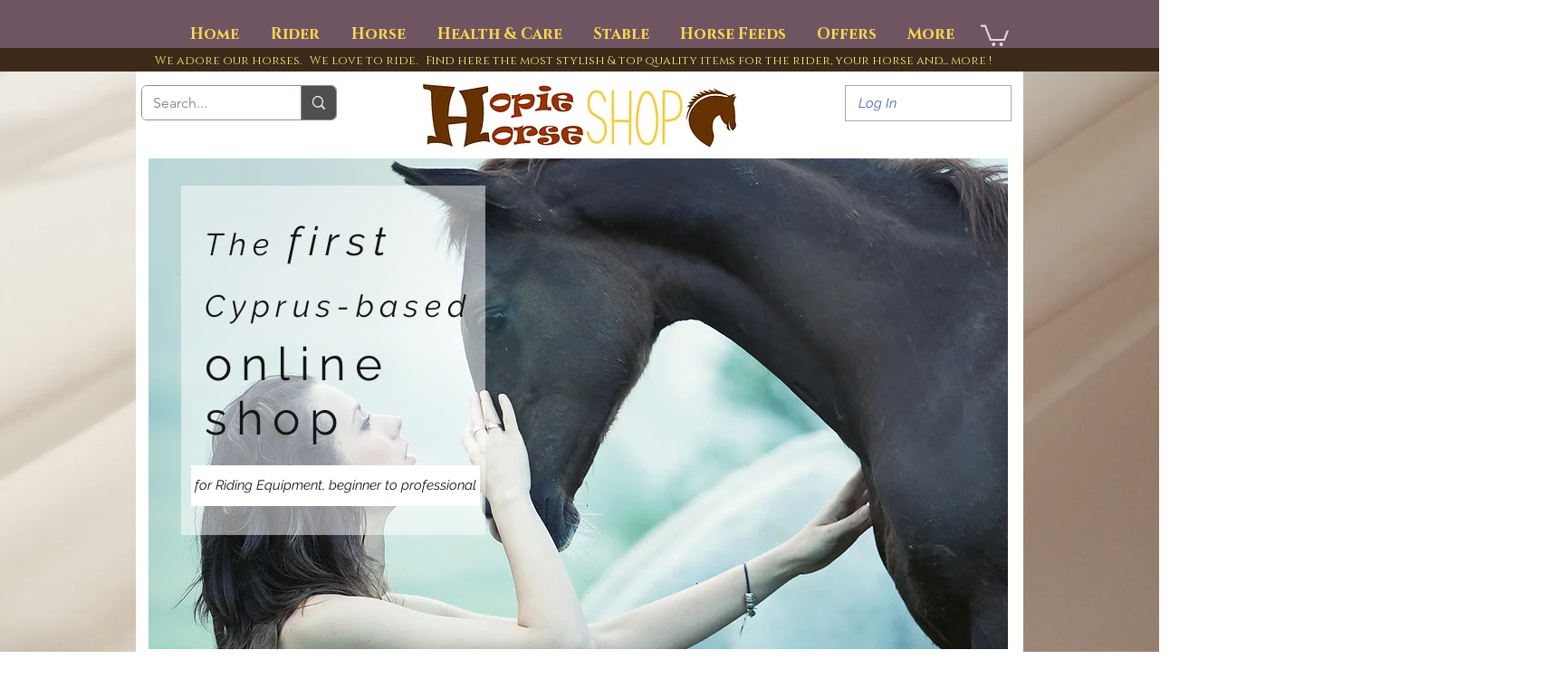

--- FILE ---
content_type: text/html; charset=UTF-8
request_url: https://www.hopiehorse.com/home
body_size: 178841
content:
<!DOCTYPE html>
<html lang="en">
<head>
  
  <!-- SEO Tags -->
  <title>Home | Hopie Horse</title>
  <link rel="canonical" href="https://www.hopiehorse.com"/>
  <meta property="og:title" content="Home | Hopie Horse"/>
  <meta property="og:image" content="https://static.wixstatic.com/media/64f32e_7f03193032224297939a6760ce8ad63e%7Emv2.jpg/v1/fit/w_2500,h_1330,al_c/64f32e_7f03193032224297939a6760ce8ad63e%7Emv2.jpg"/>
  <meta property="og:image:width" content="2500"/>
  <meta property="og:image:height" content="1330"/>
  <meta property="og:url" content="https://www.hopiehorse.com"/>
  <meta property="og:site_name" content="Hopie Horse"/>
  <meta property="og:type" content="website"/>
  <script type="application/ld+json">{"@context":"https://schema.org/","@type":"WebSite","url":"https://www.hopiehorse.com/","potentialAction":{"@type":"SearchAction","target":{"@type":"EntryPoint","urlTemplate":"https://www.hopiehorse.com/search?q={search_term}"},"query-input":"required name=search_term"}}</script>
  <script type="application/ld+json">{"@context":"https://schema.org/","@type":"LocalBusiness","name":"Hopie Horse","url":"https://www.hopiehorse.com","image":"https://static.wixstatic.com/media/64f32e_69c3732b12ef4095a5a872a8890b482a~mv2.jpg","address":{"@type":"PostalAddress","addressCountry":"CY","addressLocality":"Strovolos","addressRegion":"01","postalCode":"2018","streetAddress":"78 Strovolos Avenue"},"telephone":"357 97704555"}</script>
  <script type="application/ld+json">{"@context":"https://schema.org/","@type":"WebSite","name":"Hopie Horse","url":"https://www.hopiehorse.com"}</script>
  <meta name="facebook-domain-verification" content="uonr84ms11i4ms0pu8xc0fm31kvbvs"/>
  <meta name="google-site-verification" content="KbuyVvZFMkAB3czfWJg0wxmkYL8AbPQERJBYx1Cwaj8"/>
  <meta name="fb_admins_meta_tag" content="HopieHorse"/>
  <meta property="fb:admins" content="HopieHorse"/>
  <meta name="twitter:card" content="summary_large_image"/>
  <meta name="twitter:title" content="Home | Hopie Horse"/>
  <meta name="twitter:image" content="https://static.wixstatic.com/media/64f32e_7f03193032224297939a6760ce8ad63e%7Emv2.jpg/v1/fit/w_2500,h_1330,al_c/64f32e_7f03193032224297939a6760ce8ad63e%7Emv2.jpg"/>

  
  <meta charset='utf-8'>
  <meta name="viewport" content="width=device-width, initial-scale=1" id="wixDesktopViewport" />
  <meta http-equiv="X-UA-Compatible" content="IE=edge">
  <meta name="generator" content="Wix.com Website Builder"/>

  <link rel="icon" sizes="192x192" href="https://static.wixstatic.com/media/64f32e_84e4cf205385426cae2ef5801a106b9f%7Emv2.jpg/v1/fill/w_192%2Ch_192%2Clg_1%2Cusm_0.66_1.00_0.01/64f32e_84e4cf205385426cae2ef5801a106b9f%7Emv2.jpg" type="image/jpeg"/>
  <link rel="shortcut icon" href="https://static.wixstatic.com/media/64f32e_84e4cf205385426cae2ef5801a106b9f%7Emv2.jpg/v1/fill/w_192%2Ch_192%2Clg_1%2Cusm_0.66_1.00_0.01/64f32e_84e4cf205385426cae2ef5801a106b9f%7Emv2.jpg" type="image/jpeg"/>
  <link rel="apple-touch-icon" href="https://static.wixstatic.com/media/64f32e_84e4cf205385426cae2ef5801a106b9f%7Emv2.jpg/v1/fill/w_180%2Ch_180%2Clg_1%2Cusm_0.66_1.00_0.01/64f32e_84e4cf205385426cae2ef5801a106b9f%7Emv2.jpg" type="image/jpeg"/>

  <!-- Safari Pinned Tab Icon -->
  <!-- <link rel="mask-icon" href="https://static.wixstatic.com/media/64f32e_84e4cf205385426cae2ef5801a106b9f%7Emv2.jpg/v1/fill/w_192%2Ch_192%2Clg_1%2Cusm_0.66_1.00_0.01/64f32e_84e4cf205385426cae2ef5801a106b9f%7Emv2.jpg"> -->

  <!-- Original trials -->
  


  <!-- Segmenter Polyfill -->
  <script>
    if (!window.Intl || !window.Intl.Segmenter) {
      (function() {
        var script = document.createElement('script');
        script.src = 'https://static.parastorage.com/unpkg/@formatjs/intl-segmenter@11.7.10/polyfill.iife.js';
        document.head.appendChild(script);
      })();
    }
  </script>

  <!-- Legacy Polyfills -->
  <script nomodule="" src="https://static.parastorage.com/unpkg/core-js-bundle@3.2.1/minified.js"></script>
  <script nomodule="" src="https://static.parastorage.com/unpkg/focus-within-polyfill@5.0.9/dist/focus-within-polyfill.js"></script>

  <!-- Performance API Polyfills -->
  <script>
  (function () {
    var noop = function noop() {};
    if ("performance" in window === false) {
      window.performance = {};
    }
    window.performance.mark = performance.mark || noop;
    window.performance.measure = performance.measure || noop;
    if ("now" in window.performance === false) {
      var nowOffset = Date.now();
      if (performance.timing && performance.timing.navigationStart) {
        nowOffset = performance.timing.navigationStart;
      }
      window.performance.now = function now() {
        return Date.now() - nowOffset;
      };
    }
  })();
  </script>

  <!-- Globals Definitions -->
  <script>
    (function () {
      var now = Date.now()
      window.initialTimestamps = {
        initialTimestamp: now,
        initialRequestTimestamp: Math.round(performance.timeOrigin ? performance.timeOrigin : now - performance.now())
      }

      window.thunderboltTag = "QA_READY"
      window.thunderboltVersion = "1.16788.0"
    })();
  </script>

  <!-- Essential Viewer Model -->
  <script type="application/json" id="wix-essential-viewer-model">{"fleetConfig":{"fleetName":"thunderbolt-seo-renderer-gradual","type":"Rollout","code":1},"mode":{"qa":false,"enableTestApi":false,"debug":false,"ssrIndicator":false,"ssrOnly":false,"siteAssetsFallback":"enable","versionIndicator":false},"componentsLibrariesTopology":[{"artifactId":"editor-elements","namespace":"wixui","url":"https:\/\/static.parastorage.com\/services\/editor-elements\/1.14858.0"},{"artifactId":"editor-elements","namespace":"dsgnsys","url":"https:\/\/static.parastorage.com\/services\/editor-elements\/1.14858.0"}],"siteFeaturesConfigs":{"sessionManager":{"isRunningInDifferentSiteContext":false}},"language":{"userLanguage":"en"},"siteAssets":{"clientTopology":{"mediaRootUrl":"https:\/\/static.wixstatic.com","scriptsUrl":"static.parastorage.com","staticMediaUrl":"https:\/\/static.wixstatic.com\/media","moduleRepoUrl":"https:\/\/static.parastorage.com\/unpkg","fileRepoUrl":"https:\/\/static.parastorage.com\/services","viewerAppsUrl":"https:\/\/viewer-apps.parastorage.com","viewerAssetsUrl":"https:\/\/viewer-assets.parastorage.com","siteAssetsUrl":"https:\/\/siteassets.parastorage.com","pageJsonServerUrls":["https:\/\/pages.parastorage.com","https:\/\/staticorigin.wixstatic.com","https:\/\/www.hopiehorse.com","https:\/\/fallback.wix.com\/wix-html-editor-pages-webapp\/page"],"pathOfTBModulesInFileRepoForFallback":"wix-thunderbolt\/dist\/"}},"siteFeatures":["accessibility","appMonitoring","assetsLoader","businessLogger","captcha","clickHandlerRegistrar","codeEmbed","commonConfig","componentsLoader","componentsRegistry","consentPolicy","cyclicTabbing","domSelectors","dynamicPages","environmentWixCodeSdk","environment","lightbox","locationWixCodeSdk","mpaNavigation","navigationManager","navigationPhases","ooi","pages","panorama","passwordProtectedPage","protectedPages","renderer","reporter","routerFetch","router","scrollRestoration","seoWixCodeSdk","seo","sessionManager","siteMembersWixCodeSdk","siteMembers","siteScrollBlocker","siteWixCodeSdk","speculationRules","ssrCache","stores","structureApi","thunderboltInitializer","tpaCommons","translations","usedPlatformApis","warmupData","windowMessageRegistrar","windowWixCodeSdk","wixCustomElementComponent","wixEmbedsApi","componentsReact","platform"],"site":{"externalBaseUrl":"https:\/\/www.hopiehorse.com","isSEO":true},"media":{"staticMediaUrl":"https:\/\/static.wixstatic.com\/media","mediaRootUrl":"https:\/\/static.wixstatic.com\/","staticVideoUrl":"https:\/\/video.wixstatic.com\/"},"requestUrl":"https:\/\/www.hopiehorse.com\/home","rollout":{"siteAssetsVersionsRollout":false,"isDACRollout":0,"isTBRollout":true},"commonConfig":{"brand":"wix","host":"VIEWER","bsi":"","consentPolicy":{},"consentPolicyHeader":{},"siteRevision":"926","renderingFlow":"NONE","language":"en","locale":"en"},"interactionSampleRatio":0.01,"dynamicModelUrl":"https:\/\/www.hopiehorse.com\/_api\/v2\/dynamicmodel","accessTokensUrl":"https:\/\/www.hopiehorse.com\/_api\/v1\/access-tokens","isExcludedFromSecurityExperiments":false,"experiments":{"specs.thunderbolt.hardenFetchAndXHR":true,"specs.thunderbolt.securityExperiments":true}}</script>
  <script>window.viewerModel = JSON.parse(document.getElementById('wix-essential-viewer-model').textContent)</script>

  <script>
    window.commonConfig = viewerModel.commonConfig
  </script>

  
  <!-- BEGIN handleAccessTokens bundle -->

  <script data-url="https://static.parastorage.com/services/wix-thunderbolt/dist/handleAccessTokens.inline.4f2f9a53.bundle.min.js">(()=>{"use strict";function e(e){let{context:o,property:r,value:n,enumerable:i=!0}=e,c=e.get,l=e.set;if(!r||void 0===n&&!c&&!l)return new Error("property and value are required");let a=o||globalThis,s=a?.[r],u={};if(void 0!==n)u.value=n;else{if(c){let e=t(c);e&&(u.get=e)}if(l){let e=t(l);e&&(u.set=e)}}let p={...u,enumerable:i||!1,configurable:!1};void 0!==n&&(p.writable=!1);try{Object.defineProperty(a,r,p)}catch(e){return e instanceof TypeError?s:e}return s}function t(e,t){return"function"==typeof e?e:!0===e?.async&&"function"==typeof e.func?t?async function(t){return e.func(t)}:async function(){return e.func()}:"function"==typeof e?.func?e.func:void 0}try{e({property:"strictDefine",value:e})}catch{}try{e({property:"defineStrictObject",value:r})}catch{}try{e({property:"defineStrictMethod",value:n})}catch{}var o=["toString","toLocaleString","valueOf","constructor","prototype"];function r(t){let{context:n,property:c,propertiesToExclude:l=[],skipPrototype:a=!1,hardenPrototypePropertiesToExclude:s=[]}=t;if(!c)return new Error("property is required");let u=(n||globalThis)[c],p={},f=i(n,c);u&&("object"==typeof u||"function"==typeof u)&&Reflect.ownKeys(u).forEach(t=>{if(!l.includes(t)&&!o.includes(t)){let o=i(u,t);if(o&&(o.writable||o.configurable)){let{value:r,get:n,set:i,enumerable:c=!1}=o,l={};void 0!==r?l.value=r:n?l.get=n:i&&(l.set=i);try{let o=e({context:u,property:t,...l,enumerable:c});p[t]=o}catch(e){if(!(e instanceof TypeError))throw e;try{p[t]=o.value||o.get||o.set}catch{}}}}});let d={originalObject:u,originalProperties:p};if(!a&&void 0!==u?.prototype){let e=r({context:u,property:"prototype",propertiesToExclude:s,skipPrototype:!0});e instanceof Error||(d.originalPrototype=e?.originalObject,d.originalPrototypeProperties=e?.originalProperties)}return e({context:n,property:c,value:u,enumerable:f?.enumerable}),d}function n(t,o){let r=(o||globalThis)[t],n=i(o||globalThis,t);return r&&n&&(n.writable||n.configurable)?(Object.freeze(r),e({context:globalThis,property:t,value:r})):r}function i(e,t){if(e&&t)try{return Reflect.getOwnPropertyDescriptor(e,t)}catch{return}}function c(e){if("string"!=typeof e)return e;try{return decodeURIComponent(e).toLowerCase().trim()}catch{return e.toLowerCase().trim()}}function l(e,t){let o="";if("string"==typeof e)o=e.split("=")[0]?.trim()||"";else{if(!e||"string"!=typeof e.name)return!1;o=e.name}return t.has(c(o)||"")}function a(e,t){let o;return o="string"==typeof e?e.split(";").map(e=>e.trim()).filter(e=>e.length>0):e||[],o.filter(e=>!l(e,t))}var s=null;function u(){return null===s&&(s=typeof Document>"u"?void 0:Object.getOwnPropertyDescriptor(Document.prototype,"cookie")),s}function p(t,o){if(!globalThis?.cookieStore)return;let r=globalThis.cookieStore.get.bind(globalThis.cookieStore),n=globalThis.cookieStore.getAll.bind(globalThis.cookieStore),i=globalThis.cookieStore.set.bind(globalThis.cookieStore),c=globalThis.cookieStore.delete.bind(globalThis.cookieStore);return e({context:globalThis.CookieStore.prototype,property:"get",value:async function(e){return l(("string"==typeof e?e:e.name)||"",t)?null:r.call(this,e)},enumerable:!0}),e({context:globalThis.CookieStore.prototype,property:"getAll",value:async function(){return a(await n.apply(this,Array.from(arguments)),t)},enumerable:!0}),e({context:globalThis.CookieStore.prototype,property:"set",value:async function(){let e=Array.from(arguments);if(!l(1===e.length?e[0].name:e[0],t))return i.apply(this,e);o&&console.warn(o)},enumerable:!0}),e({context:globalThis.CookieStore.prototype,property:"delete",value:async function(){let e=Array.from(arguments);if(!l(1===e.length?e[0].name:e[0],t))return c.apply(this,e)},enumerable:!0}),e({context:globalThis.cookieStore,property:"prototype",value:globalThis.CookieStore.prototype,enumerable:!1}),e({context:globalThis,property:"cookieStore",value:globalThis.cookieStore,enumerable:!0}),{get:r,getAll:n,set:i,delete:c}}var f=["TextEncoder","TextDecoder","XMLHttpRequestEventTarget","EventTarget","URL","JSON","Reflect","Object","Array","Map","Set","WeakMap","WeakSet","Promise","Symbol","Error"],d=["addEventListener","removeEventListener","dispatchEvent","encodeURI","encodeURIComponent","decodeURI","decodeURIComponent"];const y=(e,t)=>{try{const o=t?t.get.call(document):document.cookie;return o.split(";").map(e=>e.trim()).filter(t=>t?.startsWith(e))[0]?.split("=")[1]}catch(e){return""}},g=(e="",t="",o="/")=>`${e}=; ${t?`domain=${t};`:""} max-age=0; path=${o}; expires=Thu, 01 Jan 1970 00:00:01 GMT`;function m(){(function(){if("undefined"!=typeof window){const e=performance.getEntriesByType("navigation")[0];return"back_forward"===(e?.type||"")}return!1})()&&function(){const{counter:e}=function(){const e=b("getItem");if(e){const[t,o]=e.split("-"),r=o?parseInt(o,10):0;if(r>=3){const e=t?Number(t):0;if(Date.now()-e>6e4)return{counter:0}}return{counter:r}}return{counter:0}}();e<3?(!function(e=1){b("setItem",`${Date.now()}-${e}`)}(e+1),window.location.reload()):console.error("ATS: Max reload attempts reached")}()}function b(e,t){try{return sessionStorage[e]("reload",t||"")}catch(e){console.error("ATS: Error calling sessionStorage:",e)}}const h="client-session-bind",v="sec-fetch-unsupported",{experiments:w}=window.viewerModel,T=[h,"client-binding",v,"svSession","smSession","server-session-bind","wixSession2","wixSession3"].map(e=>e.toLowerCase()),{cookie:S}=function(t,o){let r=new Set(t);return e({context:document,property:"cookie",set:{func:e=>function(e,t,o,r){let n=u(),i=c(t.split(";")[0]||"")||"";[...o].every(e=>!i.startsWith(e.toLowerCase()))&&n?.set?n.set.call(e,t):r&&console.warn(r)}(document,e,r,o)},get:{func:()=>function(e,t){let o=u();if(!o?.get)throw new Error("Cookie descriptor or getter not available");return a(o.get.call(e),t).join("; ")}(document,r)},enumerable:!0}),{cookieStore:p(r,o),cookie:u()}}(T),k="tbReady",x="security_overrideGlobals",{experiments:E,siteFeaturesConfigs:C,accessTokensUrl:P}=window.viewerModel,R=P,M={},O=(()=>{const e=y(h,S);if(w["specs.thunderbolt.browserCacheReload"]){y(v,S)||e?b("removeItem"):m()}return(()=>{const e=g(h),t=g(h,location.hostname);S.set.call(document,e),S.set.call(document,t)})(),e})();O&&(M["client-binding"]=O);const D=fetch;addEventListener(k,function e(t){const{logger:o}=t.detail;try{window.tb.init({fetch:D,fetchHeaders:M})}catch(e){const t=new Error("TB003");o.meter(`${x}_${t.message}`,{paramsOverrides:{errorType:x,eventString:t.message}}),window?.viewerModel?.mode.debug&&console.error(e)}finally{removeEventListener(k,e)}}),E["specs.thunderbolt.hardenFetchAndXHR"]||(window.fetchDynamicModel=()=>C.sessionManager.isRunningInDifferentSiteContext?Promise.resolve({}):fetch(R,{credentials:"same-origin",headers:M}).then(function(e){if(!e.ok)throw new Error(`[${e.status}]${e.statusText}`);return e.json()}),window.dynamicModelPromise=window.fetchDynamicModel())})();
//# sourceMappingURL=https://static.parastorage.com/services/wix-thunderbolt/dist/handleAccessTokens.inline.4f2f9a53.bundle.min.js.map</script>

<!-- END handleAccessTokens bundle -->

<!-- BEGIN overrideGlobals bundle -->

<script data-url="https://static.parastorage.com/services/wix-thunderbolt/dist/overrideGlobals.inline.ec13bfcf.bundle.min.js">(()=>{"use strict";function e(e){let{context:r,property:o,value:n,enumerable:i=!0}=e,c=e.get,a=e.set;if(!o||void 0===n&&!c&&!a)return new Error("property and value are required");let l=r||globalThis,u=l?.[o],s={};if(void 0!==n)s.value=n;else{if(c){let e=t(c);e&&(s.get=e)}if(a){let e=t(a);e&&(s.set=e)}}let p={...s,enumerable:i||!1,configurable:!1};void 0!==n&&(p.writable=!1);try{Object.defineProperty(l,o,p)}catch(e){return e instanceof TypeError?u:e}return u}function t(e,t){return"function"==typeof e?e:!0===e?.async&&"function"==typeof e.func?t?async function(t){return e.func(t)}:async function(){return e.func()}:"function"==typeof e?.func?e.func:void 0}try{e({property:"strictDefine",value:e})}catch{}try{e({property:"defineStrictObject",value:o})}catch{}try{e({property:"defineStrictMethod",value:n})}catch{}var r=["toString","toLocaleString","valueOf","constructor","prototype"];function o(t){let{context:n,property:c,propertiesToExclude:a=[],skipPrototype:l=!1,hardenPrototypePropertiesToExclude:u=[]}=t;if(!c)return new Error("property is required");let s=(n||globalThis)[c],p={},f=i(n,c);s&&("object"==typeof s||"function"==typeof s)&&Reflect.ownKeys(s).forEach(t=>{if(!a.includes(t)&&!r.includes(t)){let r=i(s,t);if(r&&(r.writable||r.configurable)){let{value:o,get:n,set:i,enumerable:c=!1}=r,a={};void 0!==o?a.value=o:n?a.get=n:i&&(a.set=i);try{let r=e({context:s,property:t,...a,enumerable:c});p[t]=r}catch(e){if(!(e instanceof TypeError))throw e;try{p[t]=r.value||r.get||r.set}catch{}}}}});let d={originalObject:s,originalProperties:p};if(!l&&void 0!==s?.prototype){let e=o({context:s,property:"prototype",propertiesToExclude:u,skipPrototype:!0});e instanceof Error||(d.originalPrototype=e?.originalObject,d.originalPrototypeProperties=e?.originalProperties)}return e({context:n,property:c,value:s,enumerable:f?.enumerable}),d}function n(t,r){let o=(r||globalThis)[t],n=i(r||globalThis,t);return o&&n&&(n.writable||n.configurable)?(Object.freeze(o),e({context:globalThis,property:t,value:o})):o}function i(e,t){if(e&&t)try{return Reflect.getOwnPropertyDescriptor(e,t)}catch{return}}function c(e){if("string"!=typeof e)return e;try{return decodeURIComponent(e).toLowerCase().trim()}catch{return e.toLowerCase().trim()}}function a(e,t){return e instanceof Headers?e.forEach((r,o)=>{l(o,t)||e.delete(o)}):Object.keys(e).forEach(r=>{l(r,t)||delete e[r]}),e}function l(e,t){return!t.has(c(e)||"")}function u(e,t){let r=!0,o=function(e){let t,r;if(globalThis.Request&&e instanceof Request)t=e.url;else{if("function"!=typeof e?.toString)throw new Error("Unsupported type for url");t=e.toString()}try{return new URL(t).pathname}catch{return r=t.replace(/#.+/gi,"").split("?").shift(),r.startsWith("/")?r:`/${r}`}}(e),n=c(o);return n&&t.some(e=>n.includes(e))&&(r=!1),r}function s(t,r,o){let n=fetch,i=XMLHttpRequest,c=new Set(r);function s(){let e=new i,r=e.open,n=e.setRequestHeader;return e.open=function(){let n=Array.from(arguments),i=n[1];if(n.length<2||u(i,t))return r.apply(e,n);throw new Error(o||`Request not allowed for path ${i}`)},e.setRequestHeader=function(t,r){l(decodeURIComponent(t),c)&&n.call(e,t,r)},e}return e({property:"fetch",value:function(){let e=function(e,t){return globalThis.Request&&e[0]instanceof Request&&e[0]?.headers?a(e[0].headers,t):e[1]?.headers&&a(e[1].headers,t),e}(arguments,c);return u(arguments[0],t)?n.apply(globalThis,Array.from(e)):new Promise((e,t)=>{t(new Error(o||`Request not allowed for path ${arguments[0]}`))})},enumerable:!0}),e({property:"XMLHttpRequest",value:s,enumerable:!0}),Object.keys(i).forEach(e=>{s[e]=i[e]}),{fetch:n,XMLHttpRequest:i}}var p=["TextEncoder","TextDecoder","XMLHttpRequestEventTarget","EventTarget","URL","JSON","Reflect","Object","Array","Map","Set","WeakMap","WeakSet","Promise","Symbol","Error"],f=["addEventListener","removeEventListener","dispatchEvent","encodeURI","encodeURIComponent","decodeURI","decodeURIComponent"];const d=function(){let t=globalThis.open,r=document.open;function o(e,r,o){let n="string"!=typeof e,i=t.call(window,e,r,o);return n||e&&function(e){return e.startsWith("//")&&/(?:[a-z0-9](?:[a-z0-9-]{0,61}[a-z0-9])?\.)+[a-z0-9][a-z0-9-]{0,61}[a-z0-9]/g.test(`${location.protocol}:${e}`)&&(e=`${location.protocol}${e}`),!e.startsWith("http")||new URL(e).hostname===location.hostname}(e)?{}:i}return e({property:"open",value:o,context:globalThis,enumerable:!0}),e({property:"open",value:function(e,t,n){return e?o(e,t,n):r.call(document,e||"",t||"",n||"")},context:document,enumerable:!0}),{open:t,documentOpen:r}},y=function(){let t=document.createElement,r=Element.prototype.setAttribute,o=Element.prototype.setAttributeNS;return e({property:"createElement",context:document,value:function(n,i){let a=t.call(document,n,i);if("iframe"===c(n)){e({property:"srcdoc",context:a,get:()=>"",set:()=>{console.warn("`srcdoc` is not allowed in iframe elements.")}});let t=function(e,t){"srcdoc"!==e.toLowerCase()?r.call(a,e,t):console.warn("`srcdoc` attribute is not allowed to be set.")},n=function(e,t,r){"srcdoc"!==t.toLowerCase()?o.call(a,e,t,r):console.warn("`srcdoc` attribute is not allowed to be set.")};a.setAttribute=t,a.setAttributeNS=n}return a},enumerable:!0}),{createElement:t,setAttribute:r,setAttributeNS:o}},m=["client-binding"],b=["/_api/v1/access-tokens","/_api/v2/dynamicmodel","/_api/one-app-session-web/v3/businesses"],h=function(){let t=setTimeout,r=setInterval;return o("setTimeout",0,globalThis),o("setInterval",0,globalThis),{setTimeout:t,setInterval:r};function o(t,r,o){let n=o||globalThis,i=n[t];if(!i||"function"!=typeof i)throw new Error(`Function ${t} not found or is not a function`);e({property:t,value:function(){let e=Array.from(arguments);if("string"!=typeof e[r])return i.apply(n,e);console.warn(`Calling ${t} with a String Argument at index ${r} is not allowed`)},context:o,enumerable:!0})}},v=function(){if(navigator&&"serviceWorker"in navigator){let t=navigator.serviceWorker.register;return e({context:navigator.serviceWorker,property:"register",value:function(){console.log("Service worker registration is not allowed")},enumerable:!0}),{register:t}}return{}};performance.mark("overrideGlobals started");const{isExcludedFromSecurityExperiments:g,experiments:w}=window.viewerModel,E=!g&&w["specs.thunderbolt.securityExperiments"];try{d(),E&&y(),w["specs.thunderbolt.hardenFetchAndXHR"]&&E&&s(b,m),v(),(e=>{let t=[],r=[];r=r.concat(["TextEncoder","TextDecoder"]),e&&(r=r.concat(["XMLHttpRequestEventTarget","EventTarget"])),r=r.concat(["URL","JSON"]),e&&(t=t.concat(["addEventListener","removeEventListener"])),t=t.concat(["encodeURI","encodeURIComponent","decodeURI","decodeURIComponent"]),r=r.concat(["String","Number"]),e&&r.push("Object"),r=r.concat(["Reflect"]),t.forEach(e=>{n(e),["addEventListener","removeEventListener"].includes(e)&&n(e,document)}),r.forEach(e=>{o({property:e})})})(E),E&&h()}catch(e){window?.viewerModel?.mode.debug&&console.error(e);const t=new Error("TB006");window.fedops?.reportError(t,"security_overrideGlobals"),window.Sentry?window.Sentry.captureException(t):globalThis.defineStrictProperty("sentryBuffer",[t],window,!1)}performance.mark("overrideGlobals ended")})();
//# sourceMappingURL=https://static.parastorage.com/services/wix-thunderbolt/dist/overrideGlobals.inline.ec13bfcf.bundle.min.js.map</script>

<!-- END overrideGlobals bundle -->


  
  <script>
    window.commonConfig = viewerModel.commonConfig

	
  </script>

  <!-- Initial CSS -->
  <style data-url="https://static.parastorage.com/services/wix-thunderbolt/dist/main.347af09f.min.css">@keyframes slide-horizontal-new{0%{transform:translateX(100%)}}@keyframes slide-horizontal-old{80%{opacity:1}to{opacity:0;transform:translateX(-100%)}}@keyframes slide-vertical-new{0%{transform:translateY(-100%)}}@keyframes slide-vertical-old{80%{opacity:1}to{opacity:0;transform:translateY(100%)}}@keyframes out-in-new{0%{opacity:0}}@keyframes out-in-old{to{opacity:0}}:root:active-view-transition{view-transition-name:none}::view-transition{pointer-events:none}:root:active-view-transition::view-transition-new(page-group),:root:active-view-transition::view-transition-old(page-group){animation-duration:.6s;cursor:wait;pointer-events:all}:root:active-view-transition-type(SlideHorizontal)::view-transition-old(page-group){animation:slide-horizontal-old .6s cubic-bezier(.83,0,.17,1) forwards;mix-blend-mode:normal}:root:active-view-transition-type(SlideHorizontal)::view-transition-new(page-group){animation:slide-horizontal-new .6s cubic-bezier(.83,0,.17,1) backwards;mix-blend-mode:normal}:root:active-view-transition-type(SlideVertical)::view-transition-old(page-group){animation:slide-vertical-old .6s cubic-bezier(.83,0,.17,1) forwards;mix-blend-mode:normal}:root:active-view-transition-type(SlideVertical)::view-transition-new(page-group){animation:slide-vertical-new .6s cubic-bezier(.83,0,.17,1) backwards;mix-blend-mode:normal}:root:active-view-transition-type(OutIn)::view-transition-old(page-group){animation:out-in-old .35s cubic-bezier(.22,1,.36,1) forwards}:root:active-view-transition-type(OutIn)::view-transition-new(page-group){animation:out-in-new .35s cubic-bezier(.64,0,.78,0) .35s backwards}@media(prefers-reduced-motion:reduce){::view-transition-group(*),::view-transition-new(*),::view-transition-old(*){animation:none!important}}body,html{background:transparent;border:0;margin:0;outline:0;padding:0;vertical-align:baseline}body{--scrollbar-width:0px;font-family:Arial,Helvetica,sans-serif;font-size:10px}body,html{height:100%}body{overflow-x:auto;overflow-y:scroll}body:not(.responsive) #site-root{min-width:var(--site-width);width:100%}body:not([data-js-loaded]) [data-hide-prejs]{visibility:hidden}interact-element{display:contents}#SITE_CONTAINER{position:relative}:root{--one-unit:1vw;--section-max-width:9999px;--spx-stopper-max:9999px;--spx-stopper-min:0px;--browser-zoom:1}@supports(-webkit-appearance:none) and (stroke-color:transparent){:root{--safari-sticky-fix:opacity;--experimental-safari-sticky-fix:translateZ(0)}}@supports(container-type:inline-size){:root{--one-unit:1cqw}}[id^=oldHoverBox-]{mix-blend-mode:plus-lighter;transition:opacity .5s ease,visibility .5s ease}[data-mesh-id$=inlineContent-gridContainer]:has(>[id^=oldHoverBox-]){isolation:isolate}</style>
<style data-url="https://static.parastorage.com/services/wix-thunderbolt/dist/main.renderer.9cb0985f.min.css">a,abbr,acronym,address,applet,b,big,blockquote,button,caption,center,cite,code,dd,del,dfn,div,dl,dt,em,fieldset,font,footer,form,h1,h2,h3,h4,h5,h6,header,i,iframe,img,ins,kbd,label,legend,li,nav,object,ol,p,pre,q,s,samp,section,small,span,strike,strong,sub,sup,table,tbody,td,tfoot,th,thead,title,tr,tt,u,ul,var{background:transparent;border:0;margin:0;outline:0;padding:0;vertical-align:baseline}input,select,textarea{box-sizing:border-box;font-family:Helvetica,Arial,sans-serif}ol,ul{list-style:none}blockquote,q{quotes:none}ins{text-decoration:none}del{text-decoration:line-through}table{border-collapse:collapse;border-spacing:0}a{cursor:pointer;text-decoration:none}.testStyles{overflow-y:hidden}.reset-button{-webkit-appearance:none;background:none;border:0;color:inherit;font:inherit;line-height:normal;outline:0;overflow:visible;padding:0;-webkit-user-select:none;-moz-user-select:none;-ms-user-select:none}:focus{outline:none}body.device-mobile-optimized:not(.disable-site-overflow){overflow-x:hidden;overflow-y:scroll}body.device-mobile-optimized:not(.responsive) #SITE_CONTAINER{margin-left:auto;margin-right:auto;overflow-x:visible;position:relative;width:320px}body.device-mobile-optimized:not(.responsive):not(.blockSiteScrolling) #SITE_CONTAINER{margin-top:0}body.device-mobile-optimized>*{max-width:100%!important}body.device-mobile-optimized #site-root{overflow-x:hidden;overflow-y:hidden}@supports(overflow:clip){body.device-mobile-optimized #site-root{overflow-x:clip;overflow-y:clip}}body.device-mobile-non-optimized #SITE_CONTAINER #site-root{overflow-x:clip;overflow-y:clip}body.device-mobile-non-optimized.fullScreenMode{background-color:#5f6360}body.device-mobile-non-optimized.fullScreenMode #MOBILE_ACTIONS_MENU,body.device-mobile-non-optimized.fullScreenMode #SITE_BACKGROUND,body.device-mobile-non-optimized.fullScreenMode #site-root,body.fullScreenMode #WIX_ADS{visibility:hidden}body.fullScreenMode{overflow-x:hidden!important;overflow-y:hidden!important}body.fullScreenMode.device-mobile-optimized #TINY_MENU{opacity:0;pointer-events:none}body.fullScreenMode-scrollable.device-mobile-optimized{overflow-x:hidden!important;overflow-y:auto!important}body.fullScreenMode-scrollable.device-mobile-optimized #masterPage,body.fullScreenMode-scrollable.device-mobile-optimized #site-root{overflow-x:hidden!important;overflow-y:hidden!important}body.fullScreenMode-scrollable.device-mobile-optimized #SITE_BACKGROUND,body.fullScreenMode-scrollable.device-mobile-optimized #masterPage{height:auto!important}body.fullScreenMode-scrollable.device-mobile-optimized #masterPage.mesh-layout{height:0!important}body.blockSiteScrolling,body.siteScrollingBlocked{position:fixed;width:100%}body.blockSiteScrolling #SITE_CONTAINER{margin-top:calc(var(--blocked-site-scroll-margin-top)*-1)}#site-root{margin:0 auto;min-height:100%;position:relative;top:var(--wix-ads-height)}#site-root img:not([src]){visibility:hidden}#site-root svg img:not([src]){visibility:visible}.auto-generated-link{color:inherit}#SCROLL_TO_BOTTOM,#SCROLL_TO_TOP{height:0}.has-click-trigger{cursor:pointer}.fullScreenOverlay{bottom:0;display:flex;justify-content:center;left:0;overflow-y:hidden;position:fixed;right:0;top:-60px;z-index:1005}.fullScreenOverlay>.fullScreenOverlayContent{bottom:0;left:0;margin:0 auto;overflow:hidden;position:absolute;right:0;top:60px;transform:translateZ(0)}[data-mesh-id$=centeredContent],[data-mesh-id$=form],[data-mesh-id$=inlineContent]{pointer-events:none;position:relative}[data-mesh-id$=-gridWrapper],[data-mesh-id$=-rotated-wrapper]{pointer-events:none}[data-mesh-id$=-gridContainer]>*,[data-mesh-id$=-rotated-wrapper]>*,[data-mesh-id$=inlineContent]>:not([data-mesh-id$=-gridContainer]){pointer-events:auto}.device-mobile-optimized #masterPage.mesh-layout #SOSP_CONTAINER_CUSTOM_ID{grid-area:2/1/3/2;-ms-grid-row:2;position:relative}#masterPage.mesh-layout{-ms-grid-rows:max-content max-content min-content max-content;-ms-grid-columns:100%;align-items:start;display:-ms-grid;display:grid;grid-template-columns:100%;grid-template-rows:max-content max-content min-content max-content;justify-content:stretch}#masterPage.mesh-layout #PAGES_CONTAINER,#masterPage.mesh-layout #SITE_FOOTER-placeholder,#masterPage.mesh-layout #SITE_FOOTER_WRAPPER,#masterPage.mesh-layout #SITE_HEADER-placeholder,#masterPage.mesh-layout #SITE_HEADER_WRAPPER,#masterPage.mesh-layout #SOSP_CONTAINER_CUSTOM_ID[data-state~=mobileView],#masterPage.mesh-layout #soapAfterPagesContainer,#masterPage.mesh-layout #soapBeforePagesContainer{-ms-grid-row-align:start;-ms-grid-column-align:start;-ms-grid-column:1}#masterPage.mesh-layout #SITE_HEADER-placeholder,#masterPage.mesh-layout #SITE_HEADER_WRAPPER{grid-area:1/1/2/2;-ms-grid-row:1}#masterPage.mesh-layout #PAGES_CONTAINER,#masterPage.mesh-layout #soapAfterPagesContainer,#masterPage.mesh-layout #soapBeforePagesContainer{grid-area:3/1/4/2;-ms-grid-row:3}#masterPage.mesh-layout #soapAfterPagesContainer,#masterPage.mesh-layout #soapBeforePagesContainer{width:100%}#masterPage.mesh-layout #PAGES_CONTAINER{align-self:stretch}#masterPage.mesh-layout main#PAGES_CONTAINER{display:block}#masterPage.mesh-layout #SITE_FOOTER-placeholder,#masterPage.mesh-layout #SITE_FOOTER_WRAPPER{grid-area:4/1/5/2;-ms-grid-row:4}#masterPage.mesh-layout #SITE_PAGES,#masterPage.mesh-layout [data-mesh-id=PAGES_CONTAINERcenteredContent],#masterPage.mesh-layout [data-mesh-id=PAGES_CONTAINERinlineContent]{height:100%}#masterPage.mesh-layout.desktop>*{width:100%}#masterPage.mesh-layout #PAGES_CONTAINER,#masterPage.mesh-layout #SITE_FOOTER,#masterPage.mesh-layout #SITE_FOOTER_WRAPPER,#masterPage.mesh-layout #SITE_HEADER,#masterPage.mesh-layout #SITE_HEADER_WRAPPER,#masterPage.mesh-layout #SITE_PAGES,#masterPage.mesh-layout #masterPageinlineContent{position:relative}#masterPage.mesh-layout #SITE_HEADER{grid-area:1/1/2/2}#masterPage.mesh-layout #SITE_FOOTER{grid-area:4/1/5/2}#masterPage.mesh-layout.overflow-x-clip #SITE_FOOTER,#masterPage.mesh-layout.overflow-x-clip #SITE_HEADER{overflow-x:clip}[data-z-counter]{z-index:0}[data-z-counter="0"]{z-index:auto}.wixSiteProperties{-webkit-font-smoothing:antialiased;-moz-osx-font-smoothing:grayscale}:root{--wst-button-color-fill-primary:rgb(var(--color_48));--wst-button-color-border-primary:rgb(var(--color_49));--wst-button-color-text-primary:rgb(var(--color_50));--wst-button-color-fill-primary-hover:rgb(var(--color_51));--wst-button-color-border-primary-hover:rgb(var(--color_52));--wst-button-color-text-primary-hover:rgb(var(--color_53));--wst-button-color-fill-primary-disabled:rgb(var(--color_54));--wst-button-color-border-primary-disabled:rgb(var(--color_55));--wst-button-color-text-primary-disabled:rgb(var(--color_56));--wst-button-color-fill-secondary:rgb(var(--color_57));--wst-button-color-border-secondary:rgb(var(--color_58));--wst-button-color-text-secondary:rgb(var(--color_59));--wst-button-color-fill-secondary-hover:rgb(var(--color_60));--wst-button-color-border-secondary-hover:rgb(var(--color_61));--wst-button-color-text-secondary-hover:rgb(var(--color_62));--wst-button-color-fill-secondary-disabled:rgb(var(--color_63));--wst-button-color-border-secondary-disabled:rgb(var(--color_64));--wst-button-color-text-secondary-disabled:rgb(var(--color_65));--wst-color-fill-base-1:rgb(var(--color_36));--wst-color-fill-base-2:rgb(var(--color_37));--wst-color-fill-base-shade-1:rgb(var(--color_38));--wst-color-fill-base-shade-2:rgb(var(--color_39));--wst-color-fill-base-shade-3:rgb(var(--color_40));--wst-color-fill-accent-1:rgb(var(--color_41));--wst-color-fill-accent-2:rgb(var(--color_42));--wst-color-fill-accent-3:rgb(var(--color_43));--wst-color-fill-accent-4:rgb(var(--color_44));--wst-color-fill-background-primary:rgb(var(--color_11));--wst-color-fill-background-secondary:rgb(var(--color_12));--wst-color-text-primary:rgb(var(--color_15));--wst-color-text-secondary:rgb(var(--color_14));--wst-color-action:rgb(var(--color_18));--wst-color-disabled:rgb(var(--color_39));--wst-color-title:rgb(var(--color_45));--wst-color-subtitle:rgb(var(--color_46));--wst-color-line:rgb(var(--color_47));--wst-font-style-h2:var(--font_2);--wst-font-style-h3:var(--font_3);--wst-font-style-h4:var(--font_4);--wst-font-style-h5:var(--font_5);--wst-font-style-h6:var(--font_6);--wst-font-style-body-large:var(--font_7);--wst-font-style-body-medium:var(--font_8);--wst-font-style-body-small:var(--font_9);--wst-font-style-body-x-small:var(--font_10);--wst-color-custom-1:rgb(var(--color_13));--wst-color-custom-2:rgb(var(--color_16));--wst-color-custom-3:rgb(var(--color_17));--wst-color-custom-4:rgb(var(--color_19));--wst-color-custom-5:rgb(var(--color_20));--wst-color-custom-6:rgb(var(--color_21));--wst-color-custom-7:rgb(var(--color_22));--wst-color-custom-8:rgb(var(--color_23));--wst-color-custom-9:rgb(var(--color_24));--wst-color-custom-10:rgb(var(--color_25));--wst-color-custom-11:rgb(var(--color_26));--wst-color-custom-12:rgb(var(--color_27));--wst-color-custom-13:rgb(var(--color_28));--wst-color-custom-14:rgb(var(--color_29));--wst-color-custom-15:rgb(var(--color_30));--wst-color-custom-16:rgb(var(--color_31));--wst-color-custom-17:rgb(var(--color_32));--wst-color-custom-18:rgb(var(--color_33));--wst-color-custom-19:rgb(var(--color_34));--wst-color-custom-20:rgb(var(--color_35))}.wix-presets-wrapper{display:contents}</style>

  <meta name="format-detection" content="telephone=no">
  <meta name="skype_toolbar" content="skype_toolbar_parser_compatible">
  
  

  

  
      <!--pageHtmlEmbeds.head start-->
      <script type="wix/htmlEmbeds" id="pageHtmlEmbeds.head start"></script>
    
      <script>
function registerListener() {
  window.wixDevelopersAnalytics.register(
    'cf06bdf3-5bab-4f20-b165-97fb723dac6a',
    (eventName, eventParams, options) => {
      const a = 1
      const XSRFToken = getXSRFTokenFromCookie()
      fetch(
        `${window.location.origin}/_serverless/analytics-reporter/facebook/event`,
        {
          method: 'POST',
          headers: {
            'Content-Type': 'application/json',
            'X-XSRF-TOKEN': XSRFToken,
          },
          body: JSON.stringify({ eventName, data: eventParams }),
        },
      );
    },
  );
  function getXSRFTokenFromCookie() {
    var match = document.cookie.match(new RegExp("XSRF-TOKEN=(.+?);"));
    return match ? match[1] : "";
  }
}
window.wixDevelopersAnalytics
  ? registerListener()
  : window.addEventListener('wixDevelopersAnalyticsReady', registerListener);
</script>

    
      <script type="wix/htmlEmbeds" id="pageHtmlEmbeds.head end"></script>
      <!--pageHtmlEmbeds.head end-->
  

  <!-- head performance data start -->
  
  <!-- head performance data end -->
  

    


    
<style data-href="https://static.parastorage.com/services/editor-elements-library/dist/thunderbolt/rb_wixui.thunderbolt_bootstrap-classic.72e6a2a3.min.css">.PlZyDq{touch-action:manipulation}.uDW_Qe{align-items:center;box-sizing:border-box;display:flex;justify-content:var(--label-align);min-width:100%;text-align:initial;width:-moz-max-content;width:max-content}.uDW_Qe:before{max-width:var(--margin-start,0)}.uDW_Qe:after,.uDW_Qe:before{align-self:stretch;content:"";flex-grow:1}.uDW_Qe:after{max-width:var(--margin-end,0)}.FubTgk{height:100%}.FubTgk .uDW_Qe{border-radius:var(--corvid-border-radius,var(--rd,0));bottom:0;box-shadow:var(--shd,0 1px 4px rgba(0,0,0,.6));left:0;position:absolute;right:0;top:0;transition:var(--trans1,border-color .4s ease 0s,background-color .4s ease 0s)}.FubTgk .uDW_Qe:link,.FubTgk .uDW_Qe:visited{border-color:transparent}.FubTgk .l7_2fn{color:var(--corvid-color,rgb(var(--txt,var(--color_15,color_15))));font:var(--fnt,var(--font_5));margin:0;position:relative;transition:var(--trans2,color .4s ease 0s);white-space:nowrap}.FubTgk[aria-disabled=false] .uDW_Qe{background-color:var(--corvid-background-color,rgba(var(--bg,var(--color_17,color_17)),var(--alpha-bg,1)));border:solid var(--corvid-border-color,rgba(var(--brd,var(--color_15,color_15)),var(--alpha-brd,1))) var(--corvid-border-width,var(--brw,0));cursor:pointer!important}:host(.device-mobile-optimized) .FubTgk[aria-disabled=false]:active .uDW_Qe,body.device-mobile-optimized .FubTgk[aria-disabled=false]:active .uDW_Qe{background-color:var(--corvid-hover-background-color,rgba(var(--bgh,var(--color_18,color_18)),var(--alpha-bgh,1)));border-color:var(--corvid-hover-border-color,rgba(var(--brdh,var(--color_15,color_15)),var(--alpha-brdh,1)))}:host(.device-mobile-optimized) .FubTgk[aria-disabled=false]:active .l7_2fn,body.device-mobile-optimized .FubTgk[aria-disabled=false]:active .l7_2fn{color:var(--corvid-hover-color,rgb(var(--txth,var(--color_15,color_15))))}:host(:not(.device-mobile-optimized)) .FubTgk[aria-disabled=false]:hover .uDW_Qe,body:not(.device-mobile-optimized) .FubTgk[aria-disabled=false]:hover .uDW_Qe{background-color:var(--corvid-hover-background-color,rgba(var(--bgh,var(--color_18,color_18)),var(--alpha-bgh,1)));border-color:var(--corvid-hover-border-color,rgba(var(--brdh,var(--color_15,color_15)),var(--alpha-brdh,1)))}:host(:not(.device-mobile-optimized)) .FubTgk[aria-disabled=false]:hover .l7_2fn,body:not(.device-mobile-optimized) .FubTgk[aria-disabled=false]:hover .l7_2fn{color:var(--corvid-hover-color,rgb(var(--txth,var(--color_15,color_15))))}.FubTgk[aria-disabled=true] .uDW_Qe{background-color:var(--corvid-disabled-background-color,rgba(var(--bgd,204,204,204),var(--alpha-bgd,1)));border-color:var(--corvid-disabled-border-color,rgba(var(--brdd,204,204,204),var(--alpha-brdd,1)));border-style:solid;border-width:var(--corvid-border-width,var(--brw,0))}.FubTgk[aria-disabled=true] .l7_2fn{color:var(--corvid-disabled-color,rgb(var(--txtd,255,255,255)))}.uUxqWY{align-items:center;box-sizing:border-box;display:flex;justify-content:var(--label-align);min-width:100%;text-align:initial;width:-moz-max-content;width:max-content}.uUxqWY:before{max-width:var(--margin-start,0)}.uUxqWY:after,.uUxqWY:before{align-self:stretch;content:"";flex-grow:1}.uUxqWY:after{max-width:var(--margin-end,0)}.Vq4wYb[aria-disabled=false] .uUxqWY{cursor:pointer}:host(.device-mobile-optimized) .Vq4wYb[aria-disabled=false]:active .wJVzSK,body.device-mobile-optimized .Vq4wYb[aria-disabled=false]:active .wJVzSK{color:var(--corvid-hover-color,rgb(var(--txth,var(--color_15,color_15))));transition:var(--trans,color .4s ease 0s)}:host(:not(.device-mobile-optimized)) .Vq4wYb[aria-disabled=false]:hover .wJVzSK,body:not(.device-mobile-optimized) .Vq4wYb[aria-disabled=false]:hover .wJVzSK{color:var(--corvid-hover-color,rgb(var(--txth,var(--color_15,color_15))));transition:var(--trans,color .4s ease 0s)}.Vq4wYb .uUxqWY{bottom:0;left:0;position:absolute;right:0;top:0}.Vq4wYb .wJVzSK{color:var(--corvid-color,rgb(var(--txt,var(--color_15,color_15))));font:var(--fnt,var(--font_5));transition:var(--trans,color .4s ease 0s);white-space:nowrap}.Vq4wYb[aria-disabled=true] .wJVzSK{color:var(--corvid-disabled-color,rgb(var(--txtd,255,255,255)))}:host(:not(.device-mobile-optimized)) .CohWsy,body:not(.device-mobile-optimized) .CohWsy{display:flex}:host(:not(.device-mobile-optimized)) .V5AUxf,body:not(.device-mobile-optimized) .V5AUxf{-moz-column-gap:var(--margin);column-gap:var(--margin);direction:var(--direction);display:flex;margin:0 auto;position:relative;width:calc(100% - var(--padding)*2)}:host(:not(.device-mobile-optimized)) .V5AUxf>*,body:not(.device-mobile-optimized) .V5AUxf>*{direction:ltr;flex:var(--column-flex) 1 0%;left:0;margin-bottom:var(--padding);margin-top:var(--padding);min-width:0;position:relative;top:0}:host(.device-mobile-optimized) .V5AUxf,body.device-mobile-optimized .V5AUxf{display:block;padding-bottom:var(--padding-y);padding-left:var(--padding-x,0);padding-right:var(--padding-x,0);padding-top:var(--padding-y);position:relative}:host(.device-mobile-optimized) .V5AUxf>*,body.device-mobile-optimized .V5AUxf>*{margin-bottom:var(--margin);position:relative}:host(.device-mobile-optimized) .V5AUxf>:first-child,body.device-mobile-optimized .V5AUxf>:first-child{margin-top:var(--firstChildMarginTop,0)}:host(.device-mobile-optimized) .V5AUxf>:last-child,body.device-mobile-optimized .V5AUxf>:last-child{margin-bottom:var(--lastChildMarginBottom)}.LIhNy3{backface-visibility:hidden}.jhxvbR,.mtrorN{display:block;height:100%;width:100%}.jhxvbR img{max-width:var(--wix-img-max-width,100%)}.jhxvbR[data-animate-blur] img{filter:blur(9px);transition:filter .8s ease-in}.jhxvbR[data-animate-blur] img[data-load-done]{filter:none}.if7Vw2{height:100%;left:0;-webkit-mask-image:var(--mask-image,none);mask-image:var(--mask-image,none);-webkit-mask-position:var(--mask-position,0);mask-position:var(--mask-position,0);-webkit-mask-repeat:var(--mask-repeat,no-repeat);mask-repeat:var(--mask-repeat,no-repeat);-webkit-mask-size:var(--mask-size,100%);mask-size:var(--mask-size,100%);overflow:hidden;pointer-events:var(--fill-layer-background-media-pointer-events);position:absolute;top:0;width:100%}.if7Vw2.f0uTJH{clip:rect(0,auto,auto,0)}.if7Vw2 .i1tH8h{height:100%;position:absolute;top:0;width:100%}.if7Vw2 .DXi4PB{height:var(--fill-layer-image-height,100%);opacity:var(--fill-layer-image-opacity)}.if7Vw2 .DXi4PB img{height:100%;width:100%}@supports(-webkit-hyphens:none){.if7Vw2.f0uTJH{clip:auto;-webkit-clip-path:inset(0)}}.wG8dni{height:100%}.tcElKx{background-color:var(--bg-overlay-color);background-image:var(--bg-gradient);transition:var(--inherit-transition)}.ImALHf,.Ybjs9b{opacity:var(--fill-layer-video-opacity)}.UWmm3w{bottom:var(--media-padding-bottom);height:var(--media-padding-height);position:absolute;top:var(--media-padding-top);width:100%}.Yjj1af{transform:scale(var(--scale,1));transition:var(--transform-duration,transform 0s)}.ImALHf{height:100%;position:relative;width:100%}.KCM6zk{opacity:var(--fill-layer-video-opacity,var(--fill-layer-image-opacity,1))}.KCM6zk .DXi4PB,.KCM6zk .ImALHf,.KCM6zk .Ybjs9b{opacity:1}._uqPqy{clip-path:var(--fill-layer-clip)}._uqPqy,.eKyYhK{position:absolute;top:0}._uqPqy,.eKyYhK,.x0mqQS img{height:100%;width:100%}.pnCr6P{opacity:0}.blf7sp,.pnCr6P{position:absolute;top:0}.blf7sp{height:0;left:0;overflow:hidden;width:0}.rWP3Gv{left:0;pointer-events:var(--fill-layer-background-media-pointer-events);position:var(--fill-layer-background-media-position)}.Tr4n3d,.rWP3Gv,.wRqk6s{height:100%;top:0;width:100%}.wRqk6s{position:absolute}.Tr4n3d{background-color:var(--fill-layer-background-overlay-color);opacity:var(--fill-layer-background-overlay-blend-opacity-fallback,1);position:var(--fill-layer-background-overlay-position);transform:var(--fill-layer-background-overlay-transform)}@supports(mix-blend-mode:overlay){.Tr4n3d{mix-blend-mode:var(--fill-layer-background-overlay-blend-mode);opacity:var(--fill-layer-background-overlay-blend-opacity,1)}}.VXAmO2{--divider-pin-height__:min(1,calc(var(--divider-layers-pin-factor__) + 1));--divider-pin-layer-height__:var( --divider-layers-pin-factor__ );--divider-pin-border__:min(1,calc(var(--divider-layers-pin-factor__) / -1 + 1));height:calc(var(--divider-height__) + var(--divider-pin-height__)*var(--divider-layers-size__)*var(--divider-layers-y__))}.VXAmO2,.VXAmO2 .dy3w_9{left:0;position:absolute;width:100%}.VXAmO2 .dy3w_9{--divider-layer-i__:var(--divider-layer-i,0);background-position:left calc(50% + var(--divider-offset-x__) + var(--divider-layers-x__)*var(--divider-layer-i__)) bottom;background-repeat:repeat-x;border-bottom-style:solid;border-bottom-width:calc(var(--divider-pin-border__)*var(--divider-layer-i__)*var(--divider-layers-y__));height:calc(var(--divider-height__) + var(--divider-pin-layer-height__)*var(--divider-layer-i__)*var(--divider-layers-y__));opacity:calc(1 - var(--divider-layer-i__)/(var(--divider-layer-i__) + 1))}.UORcXs{--divider-height__:var(--divider-top-height,auto);--divider-offset-x__:var(--divider-top-offset-x,0px);--divider-layers-size__:var(--divider-top-layers-size,0);--divider-layers-y__:var(--divider-top-layers-y,0px);--divider-layers-x__:var(--divider-top-layers-x,0px);--divider-layers-pin-factor__:var(--divider-top-layers-pin-factor,0);border-top:var(--divider-top-padding,0) solid var(--divider-top-color,currentColor);opacity:var(--divider-top-opacity,1);top:0;transform:var(--divider-top-flip,scaleY(-1))}.UORcXs .dy3w_9{background-image:var(--divider-top-image,none);background-size:var(--divider-top-size,contain);border-color:var(--divider-top-color,currentColor);bottom:0;filter:var(--divider-top-filter,none)}.UORcXs .dy3w_9[data-divider-layer="1"]{display:var(--divider-top-layer-1-display,block)}.UORcXs .dy3w_9[data-divider-layer="2"]{display:var(--divider-top-layer-2-display,block)}.UORcXs .dy3w_9[data-divider-layer="3"]{display:var(--divider-top-layer-3-display,block)}.Io4VUz{--divider-height__:var(--divider-bottom-height,auto);--divider-offset-x__:var(--divider-bottom-offset-x,0px);--divider-layers-size__:var(--divider-bottom-layers-size,0);--divider-layers-y__:var(--divider-bottom-layers-y,0px);--divider-layers-x__:var(--divider-bottom-layers-x,0px);--divider-layers-pin-factor__:var(--divider-bottom-layers-pin-factor,0);border-bottom:var(--divider-bottom-padding,0) solid var(--divider-bottom-color,currentColor);bottom:0;opacity:var(--divider-bottom-opacity,1);transform:var(--divider-bottom-flip,none)}.Io4VUz .dy3w_9{background-image:var(--divider-bottom-image,none);background-size:var(--divider-bottom-size,contain);border-color:var(--divider-bottom-color,currentColor);bottom:0;filter:var(--divider-bottom-filter,none)}.Io4VUz .dy3w_9[data-divider-layer="1"]{display:var(--divider-bottom-layer-1-display,block)}.Io4VUz .dy3w_9[data-divider-layer="2"]{display:var(--divider-bottom-layer-2-display,block)}.Io4VUz .dy3w_9[data-divider-layer="3"]{display:var(--divider-bottom-layer-3-display,block)}.YzqVVZ{overflow:visible;position:relative}.mwF7X1{backface-visibility:hidden}.YGilLk{cursor:pointer}.Tj01hh{display:block}.MW5IWV,.Tj01hh{height:100%;width:100%}.MW5IWV{left:0;-webkit-mask-image:var(--mask-image,none);mask-image:var(--mask-image,none);-webkit-mask-position:var(--mask-position,0);mask-position:var(--mask-position,0);-webkit-mask-repeat:var(--mask-repeat,no-repeat);mask-repeat:var(--mask-repeat,no-repeat);-webkit-mask-size:var(--mask-size,100%);mask-size:var(--mask-size,100%);overflow:hidden;pointer-events:var(--fill-layer-background-media-pointer-events);position:absolute;top:0}.MW5IWV.N3eg0s{clip:rect(0,auto,auto,0)}.MW5IWV .Kv1aVt{height:100%;position:absolute;top:0;width:100%}.MW5IWV .dLPlxY{height:var(--fill-layer-image-height,100%);opacity:var(--fill-layer-image-opacity)}.MW5IWV .dLPlxY img{height:100%;width:100%}@supports(-webkit-hyphens:none){.MW5IWV.N3eg0s{clip:auto;-webkit-clip-path:inset(0)}}.VgO9Yg{height:100%}.LWbAav{background-color:var(--bg-overlay-color);background-image:var(--bg-gradient);transition:var(--inherit-transition)}.K_YxMd,.yK6aSC{opacity:var(--fill-layer-video-opacity)}.NGjcJN{bottom:var(--media-padding-bottom);height:var(--media-padding-height);position:absolute;top:var(--media-padding-top);width:100%}.mNGsUM{transform:scale(var(--scale,1));transition:var(--transform-duration,transform 0s)}.K_YxMd{height:100%;position:relative;width:100%}wix-media-canvas{display:block;height:100%}.I8xA4L{opacity:var(--fill-layer-video-opacity,var(--fill-layer-image-opacity,1))}.I8xA4L .K_YxMd,.I8xA4L .dLPlxY,.I8xA4L .yK6aSC{opacity:1}.bX9O_S{clip-path:var(--fill-layer-clip)}.Z_wCwr,.bX9O_S{position:absolute;top:0}.Jxk_UL img,.Z_wCwr,.bX9O_S{height:100%;width:100%}.K8MSra{opacity:0}.K8MSra,.YTb3b4{position:absolute;top:0}.YTb3b4{height:0;left:0;overflow:hidden;width:0}.SUz0WK{left:0;pointer-events:var(--fill-layer-background-media-pointer-events);position:var(--fill-layer-background-media-position)}.FNxOn5,.SUz0WK,.m4khSP{height:100%;top:0;width:100%}.FNxOn5{position:absolute}.m4khSP{background-color:var(--fill-layer-background-overlay-color);opacity:var(--fill-layer-background-overlay-blend-opacity-fallback,1);position:var(--fill-layer-background-overlay-position);transform:var(--fill-layer-background-overlay-transform)}@supports(mix-blend-mode:overlay){.m4khSP{mix-blend-mode:var(--fill-layer-background-overlay-blend-mode);opacity:var(--fill-layer-background-overlay-blend-opacity,1)}}._C0cVf{bottom:0;left:0;position:absolute;right:0;top:0;width:100%}.hFwGTD{transform:translateY(-100%);transition:.2s ease-in}.IQgXoP{transition:.2s}.Nr3Nid{opacity:0;transition:.2s ease-in}.Nr3Nid.l4oO6c{z-index:-1!important}.iQuoC4{opacity:1;transition:.2s}.CJF7A2{height:auto}.CJF7A2,.U4Bvut{position:relative;width:100%}:host(:not(.device-mobile-optimized)) .G5K6X8,body:not(.device-mobile-optimized) .G5K6X8{margin-left:calc((100% - var(--site-width))/2);width:var(--site-width)}.xU8fqS[data-focuscycled=active]{outline:1px solid transparent}.xU8fqS[data-focuscycled=active]:not(:focus-within){outline:2px solid transparent;transition:outline .01s ease}.xU8fqS ._4XcTfy{background-color:var(--screenwidth-corvid-background-color,rgba(var(--bg,var(--color_11,color_11)),var(--alpha-bg,1)));border-bottom:var(--brwb,0) solid var(--screenwidth-corvid-border-color,rgba(var(--brd,var(--color_15,color_15)),var(--alpha-brd,1)));border-top:var(--brwt,0) solid var(--screenwidth-corvid-border-color,rgba(var(--brd,var(--color_15,color_15)),var(--alpha-brd,1)));bottom:0;box-shadow:var(--shd,0 0 5px rgba(0,0,0,.7));left:0;position:absolute;right:0;top:0}.xU8fqS .gUbusX{background-color:rgba(var(--bgctr,var(--color_11,color_11)),var(--alpha-bgctr,1));border-radius:var(--rd,0);bottom:var(--brwb,0);top:var(--brwt,0)}.xU8fqS .G5K6X8,.xU8fqS .gUbusX{left:0;position:absolute;right:0}.xU8fqS .G5K6X8{bottom:0;top:0}:host(.device-mobile-optimized) .xU8fqS .G5K6X8,body.device-mobile-optimized .xU8fqS .G5K6X8{left:10px;right:10px}.SPY_vo{pointer-events:none}.BmZ5pC{min-height:calc(100vh - var(--wix-ads-height));min-width:var(--site-width);position:var(--bg-position);top:var(--wix-ads-height)}.BmZ5pC,.nTOEE9{height:100%;width:100%}.nTOEE9{overflow:hidden;position:relative}.nTOEE9.sqUyGm:hover{cursor:url([data-uri]),auto}.nTOEE9.C_JY0G:hover{cursor:url([data-uri]),auto}.RZQnmg{background-color:rgb(var(--color_11));border-radius:50%;bottom:12px;height:40px;opacity:0;pointer-events:none;position:absolute;right:12px;width:40px}.RZQnmg path{fill:rgb(var(--color_15))}.RZQnmg:focus{cursor:auto;opacity:1;pointer-events:auto}.rYiAuL{cursor:pointer}.gSXewE{height:0;left:0;overflow:hidden;top:0;width:0}.OJQ_3L,.gSXewE{position:absolute}.OJQ_3L{background-color:rgb(var(--color_11));border-radius:300px;bottom:0;cursor:pointer;height:40px;margin:16px 16px;opacity:0;pointer-events:none;right:0;width:40px}.OJQ_3L path{fill:rgb(var(--color_12))}.OJQ_3L:focus{cursor:auto;opacity:1;pointer-events:auto}.j7pOnl{box-sizing:border-box;height:100%;width:100%}.BI8PVQ{min-height:var(--image-min-height);min-width:var(--image-min-width)}.BI8PVQ img,img.BI8PVQ{filter:var(--filter-effect-svg-url);-webkit-mask-image:var(--mask-image,none);mask-image:var(--mask-image,none);-webkit-mask-position:var(--mask-position,0);mask-position:var(--mask-position,0);-webkit-mask-repeat:var(--mask-repeat,no-repeat);mask-repeat:var(--mask-repeat,no-repeat);-webkit-mask-size:var(--mask-size,100% 100%);mask-size:var(--mask-size,100% 100%);-o-object-position:var(--object-position);object-position:var(--object-position)}.MazNVa{left:var(--left,auto);position:var(--position-fixed,static);top:var(--top,auto);z-index:var(--z-index,auto)}.MazNVa .BI8PVQ img{box-shadow:0 0 0 #000;position:static;-webkit-user-select:none;-moz-user-select:none;-ms-user-select:none;user-select:none}.MazNVa .j7pOnl{display:block;overflow:hidden}.MazNVa .BI8PVQ{overflow:hidden}.c7cMWz{bottom:0;left:0;position:absolute;right:0;top:0}.FVGvCX{height:auto;position:relative;width:100%}body:not(.responsive) .zK7MhX{align-self:start;grid-area:1/1/1/1;height:100%;justify-self:stretch;left:0;position:relative}:host(:not(.device-mobile-optimized)) .c7cMWz,body:not(.device-mobile-optimized) .c7cMWz{margin-left:calc((100% - var(--site-width))/2);width:var(--site-width)}.fEm0Bo .c7cMWz{background-color:rgba(var(--bg,var(--color_11,color_11)),var(--alpha-bg,1));overflow:hidden}:host(.device-mobile-optimized) .c7cMWz,body.device-mobile-optimized .c7cMWz{left:10px;right:10px}.PFkO7r{bottom:0;left:0;position:absolute;right:0;top:0}.HT5ybB{height:auto;position:relative;width:100%}body:not(.responsive) .dBAkHi{align-self:start;grid-area:1/1/1/1;height:100%;justify-self:stretch;left:0;position:relative}:host(:not(.device-mobile-optimized)) .PFkO7r,body:not(.device-mobile-optimized) .PFkO7r{margin-left:calc((100% - var(--site-width))/2);width:var(--site-width)}:host(.device-mobile-optimized) .PFkO7r,body.device-mobile-optimized .PFkO7r{left:10px;right:10px}</style>
<style data-href="https://static.parastorage.com/services/editor-elements-library/dist/thunderbolt/rb_wixui.thunderbolt[FiveGridLine_SolidLine].23b2f23d.min.css">.aVng1S{border-top:var(--lnw,2px) solid rgba(var(--brd,var(--color_15,color_15)),var(--alpha-brd,1));box-sizing:border-box;height:0}</style>
<style data-href="https://static.parastorage.com/services/editor-elements-library/dist/thunderbolt/rb_wixui.thunderbolt_bootstrap.a1b00b19.min.css">.cwL6XW{cursor:pointer}.sNF2R0{opacity:0}.hLoBV3{transition:opacity var(--transition-duration) cubic-bezier(.37,0,.63,1)}.Rdf41z,.hLoBV3{opacity:1}.ftlZWo{transition:opacity var(--transition-duration) cubic-bezier(.37,0,.63,1)}.ATGlOr,.ftlZWo{opacity:0}.KQSXD0{transition:opacity var(--transition-duration) cubic-bezier(.64,0,.78,0)}.KQSXD0,.pagQKE{opacity:1}._6zG5H{opacity:0;transition:opacity var(--transition-duration) cubic-bezier(.22,1,.36,1)}.BB49uC{transform:translateX(100%)}.j9xE1V{transition:transform var(--transition-duration) cubic-bezier(.87,0,.13,1)}.ICs7Rs,.j9xE1V{transform:translateX(0)}.DxijZJ{transition:transform var(--transition-duration) cubic-bezier(.87,0,.13,1)}.B5kjYq,.DxijZJ{transform:translateX(-100%)}.cJijIV{transition:transform var(--transition-duration) cubic-bezier(.87,0,.13,1)}.cJijIV,.hOxaWM{transform:translateX(0)}.T9p3fN{transform:translateX(100%);transition:transform var(--transition-duration) cubic-bezier(.87,0,.13,1)}.qDxYJm{transform:translateY(100%)}.aA9V0P{transition:transform var(--transition-duration) cubic-bezier(.87,0,.13,1)}.YPXPAS,.aA9V0P{transform:translateY(0)}.Xf2zsA{transition:transform var(--transition-duration) cubic-bezier(.87,0,.13,1)}.Xf2zsA,.y7Kt7s{transform:translateY(-100%)}.EeUgMu{transition:transform var(--transition-duration) cubic-bezier(.87,0,.13,1)}.EeUgMu,.fdHrtm{transform:translateY(0)}.WIFaG4{transform:translateY(100%);transition:transform var(--transition-duration) cubic-bezier(.87,0,.13,1)}body:not(.responsive) .JsJXaX{overflow-x:clip}:root:active-view-transition .JsJXaX{view-transition-name:page-group}.AnQkDU{display:grid;grid-template-columns:1fr;grid-template-rows:1fr;height:100%}.AnQkDU>div{align-self:stretch!important;grid-area:1/1/2/2;justify-self:stretch!important}.StylableButton2545352419__root{-archetype:box;border:none;box-sizing:border-box;cursor:pointer;display:block;height:100%;min-height:10px;min-width:10px;padding:0;touch-action:manipulation;width:100%}.StylableButton2545352419__root[disabled]{pointer-events:none}.StylableButton2545352419__root:not(:hover):not([disabled]).StylableButton2545352419--hasBackgroundColor{background-color:var(--corvid-background-color)!important}.StylableButton2545352419__root:hover:not([disabled]).StylableButton2545352419--hasHoverBackgroundColor{background-color:var(--corvid-hover-background-color)!important}.StylableButton2545352419__root:not(:hover)[disabled].StylableButton2545352419--hasDisabledBackgroundColor{background-color:var(--corvid-disabled-background-color)!important}.StylableButton2545352419__root:not(:hover):not([disabled]).StylableButton2545352419--hasBorderColor{border-color:var(--corvid-border-color)!important}.StylableButton2545352419__root:hover:not([disabled]).StylableButton2545352419--hasHoverBorderColor{border-color:var(--corvid-hover-border-color)!important}.StylableButton2545352419__root:not(:hover)[disabled].StylableButton2545352419--hasDisabledBorderColor{border-color:var(--corvid-disabled-border-color)!important}.StylableButton2545352419__root.StylableButton2545352419--hasBorderRadius{border-radius:var(--corvid-border-radius)!important}.StylableButton2545352419__root.StylableButton2545352419--hasBorderWidth{border-width:var(--corvid-border-width)!important}.StylableButton2545352419__root:not(:hover):not([disabled]).StylableButton2545352419--hasColor,.StylableButton2545352419__root:not(:hover):not([disabled]).StylableButton2545352419--hasColor .StylableButton2545352419__label{color:var(--corvid-color)!important}.StylableButton2545352419__root:hover:not([disabled]).StylableButton2545352419--hasHoverColor,.StylableButton2545352419__root:hover:not([disabled]).StylableButton2545352419--hasHoverColor .StylableButton2545352419__label{color:var(--corvid-hover-color)!important}.StylableButton2545352419__root:not(:hover)[disabled].StylableButton2545352419--hasDisabledColor,.StylableButton2545352419__root:not(:hover)[disabled].StylableButton2545352419--hasDisabledColor .StylableButton2545352419__label{color:var(--corvid-disabled-color)!important}.StylableButton2545352419__link{-archetype:box;box-sizing:border-box;color:#000;text-decoration:none}.StylableButton2545352419__container{align-items:center;display:flex;flex-basis:auto;flex-direction:row;flex-grow:1;height:100%;justify-content:center;overflow:hidden;transition:all .2s ease,visibility 0s;width:100%}.StylableButton2545352419__label{-archetype:text;-controller-part-type:LayoutChildDisplayDropdown,LayoutFlexChildSpacing(first);max-width:100%;min-width:1.8em;overflow:hidden;text-align:center;text-overflow:ellipsis;transition:inherit;white-space:nowrap}.StylableButton2545352419__root.StylableButton2545352419--isMaxContent .StylableButton2545352419__label{text-overflow:unset}.StylableButton2545352419__root.StylableButton2545352419--isWrapText .StylableButton2545352419__label{min-width:10px;overflow-wrap:break-word;white-space:break-spaces;word-break:break-word}.StylableButton2545352419__icon{-archetype:icon;-controller-part-type:LayoutChildDisplayDropdown,LayoutFlexChildSpacing(last);flex-shrink:0;height:50px;min-width:1px;transition:inherit}.StylableButton2545352419__icon.StylableButton2545352419--override{display:block!important}.StylableButton2545352419__icon svg,.StylableButton2545352419__icon>span{display:flex;height:inherit;width:inherit}.StylableButton2545352419__root:not(:hover):not([disalbed]).StylableButton2545352419--hasIconColor .StylableButton2545352419__icon svg{fill:var(--corvid-icon-color)!important;stroke:var(--corvid-icon-color)!important}.StylableButton2545352419__root:hover:not([disabled]).StylableButton2545352419--hasHoverIconColor .StylableButton2545352419__icon svg{fill:var(--corvid-hover-icon-color)!important;stroke:var(--corvid-hover-icon-color)!important}.StylableButton2545352419__root:not(:hover)[disabled].StylableButton2545352419--hasDisabledIconColor .StylableButton2545352419__icon svg{fill:var(--corvid-disabled-icon-color)!important;stroke:var(--corvid-disabled-icon-color)!important}.aeyn4z{bottom:0;left:0;position:absolute;right:0;top:0}.qQrFOK{cursor:pointer}.VDJedC{-webkit-tap-highlight-color:rgba(0,0,0,0);fill:var(--corvid-fill-color,var(--fill));fill-opacity:var(--fill-opacity);stroke:var(--corvid-stroke-color,var(--stroke));stroke-opacity:var(--stroke-opacity);stroke-width:var(--stroke-width);filter:var(--drop-shadow,none);opacity:var(--opacity);transform:var(--flip)}.VDJedC,.VDJedC svg{bottom:0;left:0;position:absolute;right:0;top:0}.VDJedC svg{height:var(--svg-calculated-height,100%);margin:auto;padding:var(--svg-calculated-padding,0);width:var(--svg-calculated-width,100%)}.VDJedC svg:not([data-type=ugc]){overflow:visible}.l4CAhn *{vector-effect:non-scaling-stroke}.Z_l5lU{-webkit-text-size-adjust:100%;-moz-text-size-adjust:100%;text-size-adjust:100%}ol.font_100,ul.font_100{color:#080808;font-family:"Arial, Helvetica, sans-serif",serif;font-size:10px;font-style:normal;font-variant:normal;font-weight:400;letter-spacing:normal;line-height:normal;margin:0;text-decoration:none}ol.font_100 li,ul.font_100 li{margin-bottom:12px}ol.wix-list-text-align,ul.wix-list-text-align{list-style-position:inside}ol.wix-list-text-align h1,ol.wix-list-text-align h2,ol.wix-list-text-align h3,ol.wix-list-text-align h4,ol.wix-list-text-align h5,ol.wix-list-text-align h6,ol.wix-list-text-align p,ul.wix-list-text-align h1,ul.wix-list-text-align h2,ul.wix-list-text-align h3,ul.wix-list-text-align h4,ul.wix-list-text-align h5,ul.wix-list-text-align h6,ul.wix-list-text-align p{display:inline}.HQSswv{cursor:pointer}.yi6otz{clip:rect(0 0 0 0);border:0;height:1px;margin:-1px;overflow:hidden;padding:0;position:absolute;width:1px}.zQ9jDz [data-attr-richtext-marker=true]{display:block}.zQ9jDz [data-attr-richtext-marker=true] table{border-collapse:collapse;margin:15px 0;width:100%}.zQ9jDz [data-attr-richtext-marker=true] table td{padding:12px;position:relative}.zQ9jDz [data-attr-richtext-marker=true] table td:after{border-bottom:1px solid currentColor;border-left:1px solid currentColor;bottom:0;content:"";left:0;opacity:.2;position:absolute;right:0;top:0}.zQ9jDz [data-attr-richtext-marker=true] table tr td:last-child:after{border-right:1px solid currentColor}.zQ9jDz [data-attr-richtext-marker=true] table tr:first-child td:after{border-top:1px solid currentColor}@supports(-webkit-appearance:none) and (stroke-color:transparent){.qvSjx3>*>:first-child{vertical-align:top}}@supports(-webkit-touch-callout:none){.qvSjx3>*>:first-child{vertical-align:top}}.LkZBpT :is(p,h1,h2,h3,h4,h5,h6,ul,ol,span[data-attr-richtext-marker],blockquote,div) [class$=rich-text__text],.LkZBpT :is(p,h1,h2,h3,h4,h5,h6,ul,ol,span[data-attr-richtext-marker],blockquote,div)[class$=rich-text__text]{color:var(--corvid-color,currentColor)}.LkZBpT :is(p,h1,h2,h3,h4,h5,h6,ul,ol,span[data-attr-richtext-marker],blockquote,div) span[style*=color]{color:var(--corvid-color,currentColor)!important}.Kbom4H{direction:var(--text-direction);min-height:var(--min-height);min-width:var(--min-width)}.Kbom4H .upNqi2{word-wrap:break-word;height:100%;overflow-wrap:break-word;position:relative;width:100%}.Kbom4H .upNqi2 ul{list-style:disc inside}.Kbom4H .upNqi2 li{margin-bottom:12px}.MMl86N blockquote,.MMl86N div,.MMl86N h1,.MMl86N h2,.MMl86N h3,.MMl86N h4,.MMl86N h5,.MMl86N h6,.MMl86N p{letter-spacing:normal;line-height:normal}.gYHZuN{min-height:var(--min-height);min-width:var(--min-width)}.gYHZuN .upNqi2{word-wrap:break-word;height:100%;overflow-wrap:break-word;position:relative;width:100%}.gYHZuN .upNqi2 ol,.gYHZuN .upNqi2 ul{letter-spacing:normal;line-height:normal;margin-inline-start:.5em;padding-inline-start:1.3em}.gYHZuN .upNqi2 ul{list-style-type:disc}.gYHZuN .upNqi2 ol{list-style-type:decimal}.gYHZuN .upNqi2 ol ul,.gYHZuN .upNqi2 ul ul{line-height:normal;list-style-type:circle}.gYHZuN .upNqi2 ol ol ul,.gYHZuN .upNqi2 ol ul ul,.gYHZuN .upNqi2 ul ol ul,.gYHZuN .upNqi2 ul ul ul{line-height:normal;list-style-type:square}.gYHZuN .upNqi2 li{font-style:inherit;font-weight:inherit;letter-spacing:normal;line-height:inherit}.gYHZuN .upNqi2 h1,.gYHZuN .upNqi2 h2,.gYHZuN .upNqi2 h3,.gYHZuN .upNqi2 h4,.gYHZuN .upNqi2 h5,.gYHZuN .upNqi2 h6,.gYHZuN .upNqi2 p{letter-spacing:normal;line-height:normal;margin-block:0;margin:0}.gYHZuN .upNqi2 a{color:inherit}.MMl86N,.ku3DBC{word-wrap:break-word;direction:var(--text-direction);min-height:var(--min-height);min-width:var(--min-width);mix-blend-mode:var(--blendMode,normal);overflow-wrap:break-word;pointer-events:none;text-align:start;text-shadow:var(--textOutline,0 0 transparent),var(--textShadow,0 0 transparent);text-transform:var(--textTransform,"none")}.MMl86N>*,.ku3DBC>*{pointer-events:auto}.MMl86N li,.ku3DBC li{font-style:inherit;font-weight:inherit;letter-spacing:normal;line-height:inherit}.MMl86N ol,.MMl86N ul,.ku3DBC ol,.ku3DBC ul{letter-spacing:normal;line-height:normal;margin-inline-end:0;margin-inline-start:.5em}.MMl86N:not(.Vq6kJx) ol,.MMl86N:not(.Vq6kJx) ul,.ku3DBC:not(.Vq6kJx) ol,.ku3DBC:not(.Vq6kJx) ul{padding-inline-end:0;padding-inline-start:1.3em}.MMl86N ul,.ku3DBC ul{list-style-type:disc}.MMl86N ol,.ku3DBC ol{list-style-type:decimal}.MMl86N ol ul,.MMl86N ul ul,.ku3DBC ol ul,.ku3DBC ul ul{list-style-type:circle}.MMl86N ol ol ul,.MMl86N ol ul ul,.MMl86N ul ol ul,.MMl86N ul ul ul,.ku3DBC ol ol ul,.ku3DBC ol ul ul,.ku3DBC ul ol ul,.ku3DBC ul ul ul{list-style-type:square}.MMl86N blockquote,.MMl86N div,.MMl86N h1,.MMl86N h2,.MMl86N h3,.MMl86N h4,.MMl86N h5,.MMl86N h6,.MMl86N p,.ku3DBC blockquote,.ku3DBC div,.ku3DBC h1,.ku3DBC h2,.ku3DBC h3,.ku3DBC h4,.ku3DBC h5,.ku3DBC h6,.ku3DBC p{margin-block:0;margin:0}.MMl86N a,.ku3DBC a{color:inherit}.Vq6kJx li{margin-inline-end:0;margin-inline-start:1.3em}.Vd6aQZ{overflow:hidden;padding:0;pointer-events:none;white-space:nowrap}.mHZSwn{display:none}.lvxhkV{bottom:0;left:0;position:absolute;right:0;top:0;width:100%}.QJjwEo{transform:translateY(-100%);transition:.2s ease-in}.kdBXfh{transition:.2s}.MP52zt{opacity:0;transition:.2s ease-in}.MP52zt.Bhu9m5{z-index:-1!important}.LVP8Wf{opacity:1;transition:.2s}.VrZrC0{height:auto}.VrZrC0,.cKxVkc{position:relative;width:100%}:host(:not(.device-mobile-optimized)) .vlM3HR,body:not(.device-mobile-optimized) .vlM3HR{margin-left:calc((100% - var(--site-width))/2);width:var(--site-width)}.AT7o0U[data-focuscycled=active]{outline:1px solid transparent}.AT7o0U[data-focuscycled=active]:not(:focus-within){outline:2px solid transparent;transition:outline .01s ease}.AT7o0U .vlM3HR{bottom:0;left:0;position:absolute;right:0;top:0}.Tj01hh,.jhxvbR{display:block;height:100%;width:100%}.jhxvbR img{max-width:var(--wix-img-max-width,100%)}.jhxvbR[data-animate-blur] img{filter:blur(9px);transition:filter .8s ease-in}.jhxvbR[data-animate-blur] img[data-load-done]{filter:none}.WzbAF8{direction:var(--direction)}.WzbAF8 .mpGTIt .O6KwRn{display:var(--item-display);height:var(--item-size);margin-block:var(--item-margin-block);margin-inline:var(--item-margin-inline);width:var(--item-size)}.WzbAF8 .mpGTIt .O6KwRn:last-child{margin-block:0;margin-inline:0}.WzbAF8 .mpGTIt .O6KwRn .oRtuWN{display:block}.WzbAF8 .mpGTIt .O6KwRn .oRtuWN .YaS0jR{height:var(--item-size);width:var(--item-size)}.WzbAF8 .mpGTIt{height:100%;position:absolute;white-space:nowrap;width:100%}:host(.device-mobile-optimized) .WzbAF8 .mpGTIt,body.device-mobile-optimized .WzbAF8 .mpGTIt{white-space:normal}.big2ZD{display:grid;grid-template-columns:1fr;grid-template-rows:1fr;height:calc(100% - var(--wix-ads-height));left:0;margin-top:var(--wix-ads-height);position:fixed;top:0;width:100%}.SHHiV9,.big2ZD{pointer-events:none;z-index:var(--pinned-layer-in-container,var(--above-all-in-container))}</style>
<style data-href="https://static.parastorage.com/services/editor-elements-library/dist/thunderbolt/rb_wixui.thunderbolt_bootstrap-responsive.5018a9e9.min.css">._pfxlW{clip-path:inset(50%);height:24px;position:absolute;width:24px}._pfxlW:active,._pfxlW:focus{clip-path:unset;right:0;top:50%;transform:translateY(-50%)}._pfxlW.RG3k61{transform:translateY(-50%) rotate(180deg)}.r4OX7l,.xTjc1A{box-sizing:border-box;height:100%;overflow:visible;position:relative;width:auto}.r4OX7l[data-state~=header] a,.r4OX7l[data-state~=header] div,[data-state~=header].xTjc1A a,[data-state~=header].xTjc1A div{cursor:default!important}.r4OX7l .UiHgGh,.xTjc1A .UiHgGh{display:inline-block;height:100%;width:100%}.xTjc1A{--display:inline-block;cursor:pointer;display:var(--display);font:var(--fnt,var(--font_1))}.xTjc1A .yRj2ms{padding:0 var(--pad,5px)}.xTjc1A .JS76Uv{color:rgb(var(--txt,var(--color_15,color_15)));display:inline-block;padding:0 10px;transition:var(--trans,color .4s ease 0s)}.xTjc1A[data-state~=drop]{display:block;width:100%}.xTjc1A[data-state~=drop] .JS76Uv{padding:0 .5em}.xTjc1A[data-state~=link]:hover .JS76Uv,.xTjc1A[data-state~=over] .JS76Uv{color:rgb(var(--txth,var(--color_14,color_14)));transition:var(--trans,color .4s ease 0s)}.xTjc1A[data-state~=selected] .JS76Uv{color:rgb(var(--txts,var(--color_14,color_14)));transition:var(--trans,color .4s ease 0s)}.NHM1d1{overflow-x:hidden}.NHM1d1 .R_TAzU{display:flex;flex-direction:column;height:100%;width:100%}.NHM1d1 .R_TAzU .aOF1ks{flex:1}.NHM1d1 .R_TAzU .y7qwii{height:calc(100% - (var(--menuTotalBordersY, 0px)));overflow:visible;white-space:nowrap;width:calc(100% - (var(--menuTotalBordersX, 0px)))}.NHM1d1 .R_TAzU .y7qwii .Tg1gOB,.NHM1d1 .R_TAzU .y7qwii .p90CkU{direction:var(--menu-direction);display:inline-block;text-align:var(--menu-align,var(--align))}.NHM1d1 .R_TAzU .y7qwii .mvZ3NH{display:block;width:100%}.NHM1d1 .h3jCPd{direction:var(--submenus-direction);display:block;opacity:1;text-align:var(--submenus-align,var(--align));z-index:99999}.NHM1d1 .h3jCPd .wkJ2fp{display:inherit;overflow:visible;visibility:inherit;white-space:nowrap;width:auto}.NHM1d1 .h3jCPd.DlGBN0{transition:visibility;transition-delay:.2s;visibility:visible}.NHM1d1 .h3jCPd .p90CkU{display:inline-block}.NHM1d1 .vh74Xw{display:none}.XwCBRN>nav{bottom:0;left:0;right:0;top:0}.XwCBRN .h3jCPd,.XwCBRN .y7qwii,.XwCBRN>nav{position:absolute}.XwCBRN .h3jCPd{margin-top:7px;visibility:hidden}.XwCBRN .h3jCPd[data-dropMode=dropUp]{margin-bottom:7px;margin-top:0}.XwCBRN .wkJ2fp{background-color:rgba(var(--bgDrop,var(--color_11,color_11)),var(--alpha-bgDrop,1));border-radius:var(--rd,0);box-shadow:var(--shd,0 1px 4px rgba(0,0,0,.6))}.P0dCOY .PJ4KCX{background-color:rgba(var(--bg,var(--color_11,color_11)),var(--alpha-bg,1));bottom:0;left:0;overflow:hidden;position:absolute;right:0;top:0}.xpmKd_{border-radius:var(--overflow-wrapper-border-radius)}</style>
<style data-href="https://static.parastorage.com/services/editor-elements-library/dist/thunderbolt/rb_wixui.thunderbolt[SearchBox].548bd942.min.css">#SITE_CONTAINER.focus-ring-active.keyboard-tabbing-on .search-box-component-focus-ring-visible{box-shadow:0 0 0 1px #fff,0 0 0 3px #116dff!important;z-index:999}.QdV_oU{--force-state-metadata:focus}.btVOrl{--alpha-searchBoxBackgroundColor:var(--alpha-inputBackgroundColor,1);--alpha-searchInputIconColor:var(--alpha-inputIconColor,1);--borderAlpha:var(--alpha-inputBorderColor,1);--borderColor:var(--inputBorderColor,$inputBorderColorFallback);--borderWidth:var(--inputBorderWidth,$inputDefaultBorderWidth);--leftBorderWidth:var(--input-left-border-width,inputDefaultBorderWidth);--searchBoxBackgroundColor:var( --inputBackgroundColor,$inputBackgroundColorFallback );--searchInputIconColor:var(--inputIconColor,var(--color_15));--display:grid;display:var(--display)}.btVOrl:hover{--alpha-searchBoxBackgroundColor:var(--alpha-inputHoverBackgroundColor,1);--alpha-searchInputIconColor:1;--borderAlpha:var(--alpha-inputHoverBorderColor,1);--borderColor:var(--inputHoverBorderColor,$inputBorderColorFallback);--borderWidth:var(--inputHoverBorderWidth,$inputDefaultBorderWidth);--leftBorderWidth:var( --input-hover-left-border-width,inputDefaultBorderWidth );--searchBoxBackgroundColor:var( --inputHoverBackgroundColor,$inputBackgroundColorFallback );--searchInputIconColor:var(--inputHoverIconColor,var(--color_15))}.btVOrl.QdV_oU,.btVOrl:focus-within,.btVOrl:focus-within:hover{--alpha-searchBoxBackgroundColor:var(--alpha-inputFocusBackgroundColor,1);--alpha-searchInputIconColor:1;--borderAlpha:var(--alpha-inputFocusBorderColor,1);--borderColor:var(--inputFocusBorderColor,$inputBorderColorFallback);--borderWidth:var(--inputFocusBorderWidth,$inputDefaultBorderWidth);--leftBorderWidth:var( --input-focus-left-border-width,inputDefaultBorderWidth );--searchBoxBackgroundColor:var( --inputFocusBackgroundColor,$inputBackgroundColorFallback );--searchInputIconColor:var(--inputFocusIconColor,var(--color_15))}.RlO8U_{--mobileSuggestionsFontSize:16px;--mobileSuggestionsContentColor:0,0,0;--alpha-mobileSuggestionsContentColor:0.6;--mobileSuggestionsBackgroundColor:255,255,255;--alpha--mobileSuggestionsBackgroundColor:1;--alpha-inputFocusBackgroundColor:var( --alpha--mobileSuggestionsBackgroundColor );--alpha-searchBoxBackgroundColor:var( --alpha-mobileSuggestionsContentColorAlpha );--alpha-searchInputIconColor:0.6;--borderAlpha:var(--alpha-mobileSuggestionsContentColor);--borderColor:var(--mobileSuggestionsContentColor);--borderWidth:1px;--clearBoxWidth:44px;--clearButtonOpacity:1;--container-direction:row;--icon-spacing:20px;--input-left-border-width:1px;--input-text-align:initial;--inputBorderRadius:0;--inputFocusBackgroundColor:var(--mobileSuggestionsBackgroundColor);--inputFont:var(--font_8);--inputPlaceholderColor:var(--mobileSuggestionsContentColor);--inputShadow:none;--inputTextColor:var(--mobileSuggestionsContentColor);--leftBorderWidth:1px;--search-button-display:none;--search-icon-display:block;--searchBoxBackgroundColor:var(--mobileSuggestionsBackgroundColor);--searchInputIconColor:var(--mobileSuggestionsContentColor);--text-padding:0px;--text-spacing:12px;--groupTitleFont:var(--font_2);--groupTitleFontSize:var(--mobileSuggestionsFontSize);background-color:rgba(var(--mobileSuggestionsBackgroundColor),var(--alpha-mobileSuggestionsBackgroundColor,1));bottom:0;flex-direction:column;font:var(--inputFont,var(--font_8));font-size:var(--mobileSuggestionsFontSize)!important;height:100%;left:0;position:fixed;right:0;top:0;z-index:2147483647!important}.RlO8U_,.RlO8U_ .Q2YYMa{align-items:center;display:flex;width:100%}.RlO8U_ .Q2YYMa{flex-direction:row;height:40px;justify-content:flex-start;margin-bottom:20px;margin-top:20px;min-height:40px}.RlO8U_ .oEUJj7{border-color:rgba(var(--mobileSuggestionsContentColor),var(--alpha-mobileSuggestionsContentColor,1));border-style:solid;border-width:1px;display:grid;flex:1;height:100%;margin-inline-end:20px;overflow:hidden}.RlO8U_ .TaFPqR{overflow-y:scroll;text-overflow:ellipsis;width:100%}.RlO8U_ input[type=search]::-moz-placeholder{color:rgba(0,0,0,.6)}.RlO8U_ input[type=search]:-ms-input-placeholder{color:rgba(0,0,0,.6)}.RlO8U_ input[type=search]::placeholder{color:rgba(0,0,0,.6)}.RlO8U_ input{font-size:var(--mobileSuggestionsFontSize)!important}.XeX7vS{align-items:center;display:flex;height:100%;margin:0 10px;touch-action:manipulation}.r_WbdF{padding-inline-end:15px;padding-inline-start:11px;padding:0 10px}.r_WbdF.ZxQq8q{transform:scaleX(-1)}.k6cep8{background:rgba(var(--inputFocusBackgroundColor,var(--color_11,color_11)),var(--alpha-inputFocusBackgroundColor,1));overflow:auto;pointer-events:auto}.k6cep8.Zg1VXg{padding-bottom:20px}.k6cep8 .q0F5lM:hover,.k6cep8 .q0F5lM[aria-selected=true]{background:RGBA(var(--inputTextColor,color_15),.05)}:host(:not(.device-mobile-optimized)) .k6cep8,body:not(.device-mobile-optimized) .k6cep8{max-height:480px}.U603xX{cursor:pointer;display:flex;padding:10px 20px}.U603xX .FedNkl{display:flex;flex-direction:column;justify-content:center;margin-inline-start:12px;min-width:0}.U603xX .FedNkl:first-child{margin-inline-start:0}.U603xX .Z3eRZ6{background-position:50% 50%;background-repeat:no-repeat;background-size:cover;box-sizing:border-box;flex:0 0 auto;height:55px;width:73px}.U603xX .Z3eRZ6.UXNCo3{background-image:url([data-uri])}.U603xX .Z3eRZ6.D_fVyl{background-color:#eee;overflow:hidden;position:relative}.U603xX .Z3eRZ6.D_fVyl:after{animation-duration:1.5s;animation-iteration-count:infinite;animation-name:D_fVyl;background-image:linear-gradient(90deg,hsla(0,0%,88%,0),#e0e0e0 51%,hsla(0,0%,91%,0));bottom:0;content:"";left:0;position:absolute;right:0;top:0}.U603xX .CA8K4D{line-height:1.5}.U603xX .CA8K4D,.U603xX .zQjJyB{overflow:hidden;text-overflow:ellipsis;white-space:nowrap}.U603xX .zQjJyB{font-size:.875em;line-height:1.42;margin-top:4px;opacity:.6}@keyframes D_fVyl{0%{transform:translateX(-100%)}to{transform:translateX(100%)}}.Tj01hh,.jhxvbR{display:block;height:100%;width:100%}.jhxvbR img{max-width:var(--wix-img-max-width,100%)}.jhxvbR[data-animate-blur] img{filter:blur(9px);transition:filter .8s ease-in}.jhxvbR[data-animate-blur] img[data-load-done]{filter:none}.u6Qhf2{font:var(--groupTitleFont,inherit);font-size:var(--groupTitleFontSize,inherit);padding:20px 20px 10px 20px}.u6Qhf2 .Nn5HXB{display:flex;justify-content:space-between}.u6Qhf2 .YmTE5t{background:rgba(var(--color_15),var(--alpha-color_15,1));height:1px;margin-top:8px;opacity:.3}.u6Qhf2 .wroB1H{color:inherit;flex-shrink:0;font-size:.9em;opacity:.8;transition:opacity .2s}.u6Qhf2 .wroB1H:hover{opacity:1}.GWiB9A{margin:20px}.q6kVwv{background-color:#000;color:#fff;display:block;font:inherit;line-height:36px;overflow:hidden;padding:0 20px;text-align:center;text-overflow:ellipsis;touch-action:manipulation;white-space:nowrap}.g3as8r,.q6kVwv{box-sizing:border-box;text-decoration:none;width:100%}.g3as8r{--footer-text-opacity:0.6;align-items:center;background:rgba(var(--inputFocusBackgroundColor,var(--color_11,color_11)),var(--alpha-inputFocusBackgroundColor,1));color:inherit;cursor:pointer;display:flex;font:var(--inputFont,var(--font_8));height:38px;outline:none;padding:12px 20px;pointer-events:auto;transition:opacity .2s}.g3as8r:hover{--footer-text-opacity:1}.g3as8r .TrbL5O{flex-shrink:0;height:12px;margin-inline-end:12px;width:12px}.g3as8r .TrbL5O,.g3as8r .h0H1OP{opacity:var(--footer-text-opacity)}.g3as8r .h0H1OP{font-size:.75em;line-height:1.5;overflow:hidden;text-overflow:ellipsis;white-space:nowrap}.fuYJV8{background-color:hsla(0,0%,100%,.8);bottom:0;left:0;position:absolute;right:0;top:80px}.fuYJV8 .q4fpr5{animation:sqiFbB 2s linear infinite;height:20px;left:50%;margin-left:-10px;position:absolute;top:20px;width:20px}.fuYJV8 .q4fpr5 .WRjDFM{stroke:#000;animation:gpxbMK 1.5s ease-in-out infinite}@keyframes sqiFbB{to{transform:rotate(1turn)}}@keyframes gpxbMK{0%{stroke-dasharray:1,150;stroke-dashoffset:0}50%{stroke-dasharray:90,150;stroke-dashoffset:-35}to{stroke-dasharray:90,150;stroke-dashoffset:-124}}.wdVIxK{box-sizing:border-box;cursor:text;display:flex;height:100%;overflow:hidden;touch-action:manipulation;width:100%}.wdVIxK.yu5tzD{touch-action:pinch-zoom pan-y}.shCc15{border:none;display:block;height:0;padding:0;pointer-events:none;position:absolute;visibility:hidden;width:0}:host(:not(.device-mobile-optimized)) .wdVIxK.Btc0MU,body:not(.device-mobile-optimized) .wdVIxK.Btc0MU{border-bottom:0;border-bottom-left-radius:0;border-bottom-right-radius:0}.aXOBOn{align-items:center;background-color:rgba(var(--searchBoxBackgroundColor),var(--alpha-searchBoxBackgroundColor,1));display:flex;flex-direction:var(--container-direction,row);flex-grow:1;overflow:hidden}.aXOBOn .KsMOVs{display:var(--search-icon-display,flex);flex-shrink:0;width:calc(var(--icon-spacing, 12px) - var(--leftBorderWidth) + var(--input-left-border-width, inputDefaultBorderWidth))}.aXOBOn .ipSfdV{color:rgba(var(--searchInputIconColor,var(--color_15,color_15)),var(--alpha-searchInputIconColor,1));display:var(--icon-display,var(--search-icon-display,flex))}.aXOBOn .lS0Z88{align-items:center;background:rgba(var(--buttonBackgroundColor,var(--color_15,color_15)),var(--alpha-buttonBackgroundColor,1));border:solid rgba(var(--inputBorderColor,var(--color_15,color_15)),var(--alpha-inputBorderColor,1)) var(--borderWidth);border-bottom:none;border-right:none;border-top:none;color:rgb(var(--buttonIconColor,var(--color_11,color_11)));cursor:pointer;display:var(--search-button-display,none);font:inherit;height:100%;padding-left:var(--icon-spacing);padding-right:var(--icon-spacing)}.aXOBOn .lS0Z88:hover{background:rgba(var(--buttonHoverBackgroundColor,var(--color_15,color_15)),var(--alpha-buttonHoverBackgroundColor,1))}.aXOBOn .lS0Z88:focus{box-shadow:inset 0 0 0 2px #116dff,inset 0 0 0 3px #fff;z-index:999}.TmqMif{flex-shrink:0;height:.9em;max-height:50px;max-width:50px;min-height:14px;min-width:14px;width:.9em}.TmqMif svg{display:block}.nNn3mc{--bgf:transparent;--bgd:transparent;--bgh:transparent;--bg:transparent;--rd:0;--brw:0;--brwf:0;--brwh:0;--brwd:0;--shd:none;--fnt:var(--inputFont,var(--font_8));--textAlign:var(--input-text-align);--textPadding:var(--text-padding);--txt:var(--inputTextColor);--txtd:var(--inputTextColor);--txt2:var(--inputPlaceholderColor);align-items:center;display:flex;height:100%;margin-inline-end:42px;margin-inline-start:var(--text-spacing);overflow:hidden;width:100%}.nNn3mc.LIyiar{margin-inline-end:0}.nNn3mc:focus-within .fkomZa{visibility:visible}.nNn3mc input[type=search]::-webkit-search-cancel-button,.nNn3mc input[type=search]::-webkit-search-decoration,.nNn3mc input[type=search]::-webkit-search-results-button,.nNn3mc input[type=search]::-webkit-search-results-decoration{display:none}.LYhw1A{flex-grow:1;flex-shrink:1;height:100%;overflow:hidden;position:relative}.FwtNU8,.fkomZa{bottom:0;left:0;position:absolute;right:0;top:0}.FwtNU8 input::-moz-placeholder{visibility:var(--placeholder-text-visibility)}.FwtNU8 input:-ms-input-placeholder{visibility:var(--placeholder-text-visibility)}.FwtNU8 input::placeholder{visibility:var(--placeholder-text-visibility)}.fkomZa{visibility:hidden}.fkomZa input{opacity:.4}:host(.device-mobile-optimized) .nNn3mc,body.device-mobile-optimized .nNn3mc{margin-inline-end:var(--clearBoxWidth,38px)}:host(.device-mobile-optimized) .nNn3mc.LIyiar,body.device-mobile-optimized .nNn3mc.LIyiar{margin-inline-end:0}#SITE_CONTAINER.focus-ring-active.keyboard-tabbing-on .KvoMHf:focus{outline:2px solid #116dff;outline-offset:1px}.KvoMHf.ErucfC[type=number]::-webkit-inner-spin-button{-webkit-appearance:none;-moz-appearance:none;margin:0}.KvoMHf[disabled]{pointer-events:none}.MpKiNN{--display:flex;direction:var(--direction);display:var(--display);flex-direction:column;min-height:25px;position:relative;text-align:var(--align,start)}.MpKiNN .pUnTVX{height:var(--inputHeight);position:relative}.MpKiNN .eXvLsN{align-items:center;display:flex;font:var(--fntprefix,normal normal normal 16px/1.4em helvetica-w01-roman);justify-content:center;left:0;max-height:100%;min-height:100%;position:absolute;top:0;width:50px}.MpKiNN .KvoMHf,.MpKiNN .eXvLsN{color:var(--corvid-color,rgb(var(--txt,var(--color_15,color_15))))}.MpKiNN .KvoMHf{-webkit-appearance:none;-moz-appearance:none;background-color:var(--corvid-background-color,rgba(var(--bg,255,255,255),var(--alpha-bg,1)));border-color:var(--corvid-border-color,rgba(var(--brd,227,227,227),var(--alpha-brd,1)));border-radius:var(--corvid-border-radius,var(--rd,0));border-style:solid;border-width:var(--corvid-border-width,var(--brw,1px));box-shadow:var(--shd,0 0 0 transparent);box-sizing:border-box!important;direction:var(--inputDirection,"inherit");font:var(--fnt,var(--font_8));margin:0;max-width:100%;min-height:var(--inputHeight);padding:var(--textPadding);padding-inline-end:var(--textPadding_end);padding-inline-start:var(--textPadding_start);text-align:var(--inputAlign,"inherit");text-overflow:ellipsis;width:100%}.MpKiNN .KvoMHf[type=number]{-webkit-appearance:textfield;-moz-appearance:textfield;width:100%}.MpKiNN .KvoMHf::-moz-placeholder{color:rgb(var(--txt2,var(--color_15,color_15)))}.MpKiNN .KvoMHf:-ms-input-placeholder{color:rgb(var(--txt2,var(--color_15,color_15)))}.MpKiNN .KvoMHf::placeholder{color:rgb(var(--txt2,var(--color_15,color_15)))}.MpKiNN .KvoMHf:hover{background-color:rgba(var(--bgh,255,255,255),var(--alpha-bgh,1));border-color:rgba(var(--brdh,163,217,246),var(--alpha-brdh,1));border-style:solid;border-width:var(--brwh,1px)}.MpKiNN .KvoMHf:disabled{background-color:rgba(var(--bgd,204,204,204),var(--alpha-bgd,1));border-color:rgba(var(--brdd,163,217,246),var(--alpha-brdd,1));border-style:solid;border-width:var(--brwd,1px);color:rgb(var(--txtd,255,255,255))}.MpKiNN:not(.LyB02C) .KvoMHf:focus{background-color:rgba(var(--bgf,255,255,255),var(--alpha-bgf,1));border-color:rgba(var(--brdf,163,217,246),var(--alpha-brdf,1));border-style:solid;border-width:var(--brwf,1px)}.MpKiNN.LyB02C .KvoMHf:invalid{background-color:rgba(var(--bge,255,255,255),var(--alpha-bge,1));border-color:rgba(var(--brde,163,217,246),var(--alpha-brde,1));border-style:solid;border-width:var(--brwe,1px)}.MpKiNN.LyB02C .KvoMHf:not(:invalid):focus{background-color:rgba(var(--bgf,255,255,255),var(--alpha-bgf,1));border-color:rgba(var(--brdf,163,217,246),var(--alpha-brdf,1));border-style:solid;border-width:var(--brwf,1px)}.MpKiNN .wPeA6j{display:none}.MpKiNN.qzvPmW .wPeA6j{color:rgb(var(--txtlbl,var(--color_15,color_15)));direction:var(--labelDirection,inherit);display:inline-block;font:var(--fntlbl,var(--font_8));line-height:1;margin-bottom:var(--labelMarginBottom);padding-inline-end:var(--labelPadding_end);padding-inline-start:var(--labelPadding_start);text-align:var(--labelAlign,inherit);word-break:break-word}.MpKiNN.qzvPmW.lPl_oN .wPeA6j:after{color:rgba(var(--txtlblrq,0,0,0),var(--alpha-txtlblrq,0));content:" *";display:var(--requiredIndicationDisplay,none)}.ZXdXNL{--display:flex;direction:var(--direction);display:var(--display);flex-direction:column;justify-content:var(--align,start);text-align:var(--align,start)}.ZXdXNL .pUnTVX{display:flex;flex:1;flex-direction:column;position:relative}.ZXdXNL .eXvLsN{align-items:center;display:flex;font:var(--fntprefix,normal normal normal 16px/1.4em helvetica-w01-roman);justify-content:center;left:0;max-height:100%;position:absolute;top:0;width:50px}.ZXdXNL .KvoMHf,.ZXdXNL .eXvLsN{color:var(--corvid-color,rgb(var(--txt,var(--color_15,color_15))));min-height:100%}.ZXdXNL .KvoMHf{-webkit-appearance:none;-moz-appearance:none;background-color:var(--corvid-background-color,rgba(var(--bg,255,255,255),var(--alpha-bg,1)));border-color:var(--corvid-border-color,rgba(var(--brd,227,227,227),var(--alpha-brd,1)));border-radius:var(--corvid-border-radius,var(--rd,0));border-style:solid;border-width:var(--corvid-border-width,var(--brw,1px));box-shadow:var(--shd,0 0 0 transparent);box-sizing:border-box!important;direction:var(--inputDirection,"inherit");flex:1;font:var(--fnt,var(--font_8));margin:0;padding:var(--textPadding);padding-inline-end:var(--textPadding_end);padding-inline-start:var(--textPadding_start);text-align:var(--inputAlign,"inherit");text-overflow:ellipsis;width:100%}.ZXdXNL .KvoMHf[type=number]{-webkit-appearance:textfield;-moz-appearance:textfield}.ZXdXNL .KvoMHf::-moz-placeholder{color:rgb(var(--txt2,var(--color_15,color_15)))}.ZXdXNL .KvoMHf:-ms-input-placeholder{color:rgb(var(--txt2,var(--color_15,color_15)))}.ZXdXNL .KvoMHf::placeholder{color:rgb(var(--txt2,var(--color_15,color_15)))}.ZXdXNL .KvoMHf:hover{background-color:rgba(var(--bgh,255,255,255),var(--alpha-bgh,1));border-color:rgba(var(--brdh,163,217,246),var(--alpha-brdh,1));border-style:solid;border-width:var(--brwh,1px)}.ZXdXNL .KvoMHf:disabled{background-color:rgba(var(--bgd,204,204,204),var(--alpha-bgd,1));border-color:rgba(var(--brdd,163,217,246),var(--alpha-brdd,1));border-style:solid;border-width:var(--brwd,1px);color:rgb(var(--txtd,255,255,255))}.ZXdXNL:not(.LyB02C) .KvoMHf:focus{background-color:rgba(var(--bgf,255,255,255),var(--alpha-bgf,1));border-color:rgba(var(--brdf,163,217,246),var(--alpha-brdf,1));border-style:solid;border-width:var(--brwf,1px)}.ZXdXNL.LyB02C .KvoMHf:invalid{background-color:rgba(var(--bge,255,255,255),var(--alpha-bge,1));border-color:rgba(var(--brde,163,217,246),var(--alpha-brde,1));border-style:solid;border-width:var(--brwe,1px)}.ZXdXNL.LyB02C .KvoMHf:not(:invalid):focus{background-color:rgba(var(--bgf,255,255,255),var(--alpha-bgf,1));border-color:rgba(var(--brdf,163,217,246),var(--alpha-brdf,1));border-style:solid;border-width:var(--brwf,1px)}.ZXdXNL .wPeA6j{display:none}.ZXdXNL.qzvPmW .wPeA6j{color:rgb(var(--txtlbl,var(--color_15,color_15)));direction:var(--labelDirection,inherit);display:inline-block;font:var(--fntlbl,var(--font_8));line-height:1;margin-bottom:var(--labelMarginBottom);padding-inline-end:var(--labelPadding_end);padding-inline-start:var(--labelPadding_start);text-align:var(--labelAlign,inherit);word-break:break-word}.ZXdXNL.qzvPmW.lPl_oN .wPeA6j:after{color:rgba(var(--txtlblrq,0,0,0),var(--alpha-txtlblrq,0));content:" *";display:var(--requiredIndicationDisplay,none)}.wBdYEC{align-items:center;color:rgb(var(--errorTextColor,#ff4040));direction:var(--errorDirection);display:flex;flex-direction:row;gap:4px;justify-content:var(--errorAlign,inherit);padding:8px 0 0}.wBdYEC .cfVDAB{flex:none;flex-grow:0;order:0}.wBdYEC .YCipIB{display:inline-block;flex-grow:0;font:var(--errorTextFont,var(--font_8));line-height:1;order:1;word-break:break-word}.dHwu5A{align-items:center;color:rgb(var(--inputTextColor,var(--color_15,color_15)));cursor:pointer;display:flex;height:100%;justify-content:center;min-width:-moz-min-content;min-width:min-content;opacity:var(--clearButtonOpacity,1);touch-action:manipulation;transition:opacity .2s;width:var(--clearBoxWidth,38px)}.dHwu5A svg{border-radius:50%;display:var(--clear-icon-display,block)}.dHwu5A .A7b5zq{display:var(--clear-text-display,none);font:var(--fnt);padding:0 12px;white-space:nowrap}.dHwu5A:hover svg{background-color:rgba(var(--inputTextColor,var(--color_15,color_15)),calc(var(--alpha-inputTextColor, 1) * .06))}.dHwu5A:hover .A7b5zq{text-decoration:underline}.HRqysE{align-items:center;background:rgba(var(--inputBackgroundColor,buttonBackgroundColor),var(--alpha-inputBackgroundColor,1));border:solid rgba(var(--inputBorderColor,var(--color_15,color_15)),var(--alpha-inputBorderColor,1)) var(--borderWidth);border-radius:var(--inputBorderRadius,0);color:rgba(var(--searchInputIconColor,var(--color_15,color_15)),var(--alpha-searchInputIconColor,1));cursor:pointer;display:flex;font:var(--inputFont,var(--font_8));height:100%;justify-content:center;width:100%}.HRqysE:hover{background:rgba(var(--buttonHoverBackgroundColor,var(--color_15,color_15)),var(--alpha-buttonHoverBackgroundColor,1))}.HRqysE:focus{box-shadow:inset 0 0 0 2px #116dff,inset 0 0 0 3px #fff;z-index:999}._xpJkc{--alpha-inputFocusBackgroundColor:1;--box-border-color:RGBA(var(--borderColor),var(--borderAlpha));border-color:var(--box-border-color);border-radius:var(--inputBorderRadius,0);border-style:solid;border-width:var(--borderWidth);box-shadow:var(--inputShadow,none);box-sizing:border-box;color:rgba(var(--inputTextColor,var(--color_15,color_15)),var(--alpha-inputTextColor,1));display:grid;font:var(--inputFont,var(--font_8));min-height:100%;overflow:hidden;position:absolute;top:0;width:100%}._xpJkc>:last-child{border-radius:var(--inputBorderRadius,0);border-top-left-radius:0;border-top-right-radius:0}._xpJkc.JK71Yc{height:auto;min-width:280px;z-index:1000}._xpJkc.JK71Yc .oRg3Ie{height:calc(var(--component-height) - var(--input-focus-bottom-border-width, 1px))}._xpJkc.JK71Yc .UaSQpI{min-width:calc(280px - 2*var(--input-focus-left-border-width, 1px))}:host(.device-mobile-optimized) .UaSQpI,body.device-mobile-optimized .UaSQpI{display:none}</style>
<style data-href="https://static.parastorage.com/services/editor-elements-library/dist/thunderbolt/rb_wixui.thunderbolt[LoginSocialBar].cf973417.min.css">.z3SJ3E{color:var(--arrow-bg-color,var(--wst-accent-1-color,rgb(var(--fillcolor,var(--color_18,color_18)))));display:var(--arrow-display,none);flex-shrink:0;padding-left:7px;padding-right:7px}.c4iU97{height:var(--arrow-size,14px);width:var(--arrow-size,14px)}.Cg44ot{display:flex;height:100%;width:100%}.Cg44ot:before{background-color:currentColor;content:" ";display:block;height:100%;-webkit-mask-image:var(--arrow-icon,url("data:image/svg+xml;charset=utf-8,%3Csvg xmlns='http://www.w3.org/2000/svg' viewBox='0 0 26 26'%3E%3Cpath d='M13 20.4 0 7.4l1.8-1.8L13 16.8 24.2 5.6 26 7.4z'/%3E%3C/svg%3E"));mask-image:var(--arrow-icon,url("data:image/svg+xml;charset=utf-8,%3Csvg xmlns='http://www.w3.org/2000/svg' viewBox='0 0 26 26'%3E%3Cpath d='M13 20.4 0 7.4l1.8-1.8L13 16.8 24.2 5.6 26 7.4z'/%3E%3C/svg%3E"));-webkit-mask-position:center;mask-position:center;-webkit-mask-repeat:no-repeat;mask-repeat:no-repeat;width:100%}.dVkVf7{display:flex;height:100%;width:100%}.dVkVf7:before{background-color:currentColor;content:" ";display:block;height:100%;-webkit-mask-image:var(--arrow-icon,url("data:image/svg+xml;charset=utf-8,%3Csvg xmlns='http://www.w3.org/2000/svg' viewBox='0 0 26 26'%3E%3Cpath d='M13 20.4 0 7.4l1.8-1.8L13 16.8 24.2 5.6 26 7.4z'/%3E%3C/svg%3E"));mask-image:var(--arrow-icon,url("data:image/svg+xml;charset=utf-8,%3Csvg xmlns='http://www.w3.org/2000/svg' viewBox='0 0 26 26'%3E%3Cpath d='M13 20.4 0 7.4l1.8-1.8L13 16.8 24.2 5.6 26 7.4z'/%3E%3C/svg%3E"));-webkit-mask-position:center;mask-position:center;-webkit-mask-repeat:no-repeat;mask-repeat:no-repeat;width:100%}.aeyn4z{bottom:0;left:0;position:absolute;right:0;top:0}.qQrFOK{cursor:pointer}.VDJedC{-webkit-tap-highlight-color:rgba(0,0,0,0);fill:var(--corvid-fill-color,var(--fill));fill-opacity:var(--fill-opacity);stroke:var(--corvid-stroke-color,var(--stroke));stroke-opacity:var(--stroke-opacity);stroke-width:var(--stroke-width);filter:var(--drop-shadow,none);opacity:var(--opacity);transform:var(--flip)}.VDJedC,.VDJedC svg{bottom:0;left:0;position:absolute;right:0;top:0}.VDJedC svg{height:var(--svg-calculated-height,100%);margin:auto;padding:var(--svg-calculated-padding,0);width:var(--svg-calculated-width,100%)}.VDJedC svg:not([data-type=ugc]){overflow:visible}.l4CAhn *{vector-effect:non-scaling-stroke}.zS8yv5{align-items:center;aspect-ratio:1;display:flex;justify-content:center;letter-spacing:0;overflow:hidden;position:relative;text-align:center}.zS8yv5:before{font-family:Madefor,Helvetica Neue,Helvetica,Arial,メイリオ,meiryo,ヒラギノ角ゴ pro w3,hiragino kaku gothic pro,sans-serif;font-weight:500}.EJYIOZ:before{align-items:center;content:attr(data-initials);display:flex;justify-content:center}.EJYIOZ:before,.JdvX72:before{height:100%;position:absolute;width:100%}.JdvX72:before{background-image:url("data:image/svg+xml;charset=utf-8,%3Csvg id='Layer_1' data-name='Layer 1' xmlns='http://www.w3.org/2000/svg' viewBox='0 0 200 200'%3E%3Cdefs%3E%3Cstyle%3E.cls-anonymous-icon{fill:%23969696}%3C/style%3E%3C/defs%3E%3Cellipse class='cls-anonymous-icon' cx='103.7' cy='74.3' rx='38.3' ry='38.7'/%3E%3Cpath style='fill:none' d='M0 0h200v200H0z'/%3E%3Cpath class='cls-anonymous-icon' d='M188.4 200c-7.4-43.6-44.2-76.8-88.4-76.8S19 156.4 11.6 200Z'/%3E%3C/svg%3E");content:""}.Tj01hh,.jhxvbR{display:block;height:100%;width:100%}.jhxvbR img{max-width:var(--wix-img-max-width,100%)}.jhxvbR[data-animate-blur] img{filter:blur(9px);transition:filter .8s ease-in}.jhxvbR[data-animate-blur] img[data-load-done]{filter:none}.V8gwZj{fill:var(--avatar-fill-color,var(--wst-accent-1-color,rgba(var(--fillcolor,var(--color_18,color_18)),var(--alpha-fillcolor,1))));fill-opacity:var(--alpha-fillcolor);border-color:var(--wst-base-2-color,rgba(var(--brd,var(--color_15,color_15)),var(--alpha-brd,1)));border-radius:var(--avatarCornerRadius,100px);border-style:solid;display:var(--logged-in-avatar-display,block);flex-shrink:0;margin-left:7px;margin-right:7px;overflow:hidden;position:inherit}.V8gwZj.CiSb4N{border-width:var(--avatarAndArrowStrokeWidth,0)}.V8gwZj .aBATL4{position:static}.V8gwZj img,.V8gwZj svg{display:block;position:static!important}.V8gwZj .ZeCqr2,.V8gwZj img,.V8gwZj svg{height:var(--icon-size,26px)!important;width:var(--icon-size,26px)!important}.V8gwZj .ZeCqr2{background-color:var(--avatar-fill-color,var(--wst-accent-1-color,rgba(var(--fillcolor,var(--color_18,color_18)),var(--alpha-fillcolor,1))))}.V8gwZj .ZeCqr2:before{color:#fff;font-size:calc(var(--icon-size, 26px)*.5)!important;line-height:var(--icon-size,26px)!important}.V8gwZj.b2cSkJ{display:var(--logged-out-avatar-display,block);height:var(--logged-out-icon-size,26px)}.V8gwZj.b2cSkJ .ZeCqr2,.V8gwZj.b2cSkJ img,.V8gwZj.b2cSkJ svg{height:var(--logged-out-icon-size,26px)!important;width:var(--logged-out-icon-size,26px)!important}.V8gwZj.b2cSkJ .ZeCqr2:before{font-size:calc(var(--logged-out-icon-size, 26px)*.5)!important;line-height:var(--logged-out-icon-size,26px)!important}.Awml3x{fill:rgba(var(--fillcolor,var(--color_0,color_0)),var(--alpha-fillcolor,1));fill-opacity:var(--alpha-fillcolor);display:var(--logged-in-avatar-display,block);flex-shrink:0;height:var(--icon-size,26px);padding-left:7px;padding-right:7px;position:inherit}.Awml3x.GodvU2{height:calc(var(--icon-size, 26px) + var(--avatarAndArrowStrokeWidth, 0px))}.Awml3x.GodvU2 .H3TGaA,.Awml3x.GodvU2 img,.Awml3x.GodvU2 svg{border:var(--avatarAndArrowStrokeWidth,0) solid rgba(var(--brd,var(--color_15,color_15)),var(--alpha-brd,1));border-radius:var(--avatarCornerRadius,100px)}.Awml3x .ZSUPFt{position:static}.Awml3x img,.Awml3x svg{display:block;position:static!important}.Awml3x .H3TGaA,.Awml3x img,.Awml3x svg{height:var(--icon-size,26px)!important;width:var(--icon-size,26px)!important}.Awml3x .H3TGaA{background-color:rgba(var(--fillcolor,var(--color_18,color_18)),var(--alpha-fillcolor,1))}.Awml3x .H3TGaA:before{color:#fff;font-size:calc(var(--icon-size, 26px)*.5)!important;line-height:var(--icon-size,26px)!important}.Awml3x.p6L7cw{display:var(--logged-out-avatar-display,block);height:var(--logged-out-icon-size,26px)}.Awml3x.p6L7cw.GodvU2{height:calc(var(--logged-out-icon-size, 26px) + var(--avatarAndArrowStrokeWidth, 0px))}.Awml3x.p6L7cw .H3TGaA,.Awml3x.p6L7cw img,.Awml3x.p6L7cw svg{height:var(--logged-out-icon-size,26px)!important;width:var(--logged-out-icon-size,26px)!important}.Awml3x.p6L7cw .H3TGaA:before{font-size:calc(var(--logged-out-icon-size, 26px)*.5)!important;line-height:var(--logged-out-icon-size,26px)!important}.p6HTCy{background-color:var(--wst-base-1-color,rgba(var(--bg-dd,var(--color_11,color_11)),var(--alpha-bg-dd,1)));border:var(--brw-dd,1px) solid var(--wst-base-2-color,rgba(var(--brd-dd,var(--color_15,color_15)),var(--alpha-brd-dd,1)));border-radius:var(--rd-dd,0);box-shadow:var(--shd-dd,0 0 0 transparent);box-sizing:border-box;color:var(--wst-base-2-color,rgb(var(--txt-dd,var(--color_15,color_15))));display:none;font:var(--wst-paragraph-2-font,var(--fnt,var(--font_8)));inset-inline-end:14px;max-width:300px;min-width:100px;padding:10px 0;position:absolute;z-index:99999}.p6HTCy:not(.sugHbx){font-size:var(--fnt-size-dd,15px)}.p6HTCy:not(.RZMHje){top:calc(100% + var(--brw, 0px))}.p6HTCy.RZMHje{opacity:0}.p6HTCy.RZMHje.KXBgPq{opacity:1}.p6HTCy.jO2Fxa{display:block}.p6HTCy hr{margin:5px 20px;opacity:.4}.Eurc9v>.Eurc9v{margin-inline-start:16px}.s01nH_{--force-state-metadata:selected}.lsOYYV{color:inherit;cursor:pointer;display:flex;justify-content:var(--menu-items-alignment,flex-start);line-height:260%;padding:0 20px}.lsOYYV.s01nH_{color:var(--text-color-interactive,rgb(var(--txt-slct-dd,var(--color_19,color_19))))}.lsOYYV.s01nH_,.lsOYYV:hover{-webkit-text-decoration:var(--text-decoration-interactive,none);text-decoration:var(--text-decoration-interactive,none)}.lsOYYV:hover{color:var(--text-color-interactive,rgb(var(--txth-dd,var(--color_19,color_19))))}.lsOYYV .HZf5Ym{overflow:hidden;text-overflow:ellipsis;white-space:nowrap}.lsOYYV .e1wX6W{opacity:.6}.e1wX6W{padding-inline-start:12px}.XVPL8q{align-self:center;display:flex;flex-shrink:0;padding-bottom:6px;padding-inline-end:3px;padding-top:6px;padding-inline-start:14px}.XVPL8q ._3sKSe{height:21px;position:relative;width:21px}.XVPL8q ._3sKSe svg{fill:var(--icon-fill-color,var(--wst-accent-1-color,rgba(var(--fillcolor,var(--color_0,color_0)),var(--alpha-fillcolor,1))));fill-opacity:var(--alpha-fillcolor);height:21px;width:21px}.XVPL8q ._SWmiG{margin-inline-end:10px}.XVPL8q .NUcgT6{inset-inline-start:50%}.NUcgT6{background-color:var(--icon-badge-bg,rgba(var(--badge-bg,226,28,33),var(--alpha-badge-bg,1)));border-radius:10px;color:var(--icon-badge-text,var(--wst-base-1-color,rgb(var(--badge-txt,255,255,255))));display:block;font:unset;font-family:Arial,Helvetica,sans-serif;font-size:10px;height:18px;letter-spacing:1px;line-height:18px;padding-left:6px;padding-right:6px;pointer-events:none;position:absolute;text-align:center;top:0}.YkbuRz{align-items:center;display:flex;height:100%;max-width:100%;position:relative}.G6GNlz{display:var(--icons-display,block)}.bLcQyE .K0sbQf{padding-inline-start:var(--user-section-padding-start,7px)}.K0sbQf{align-items:center;cursor:pointer;display:flex;min-width:0;padding:6px 7px;position:relative;text-align:center;white-space:nowrap}.K0sbQf .ukB2Bd{display:var(--logged-in-text-display,none);min-width:60px;overflow:hidden;text-overflow:ellipsis}.K0sbQf .ukB2Bd,.K0sbQf .zhlV_J{padding-left:7px;padding-right:7px}.K0sbQf .zhlV_J{color:rgb(var(--fillcolor,var(--color_18,color_18)));display:var(--arrow-display,none);flex-shrink:0}.K0sbQf .zhlV_J .m11Au3{height:var(--arrow-size,14px);width:var(--arrow-size,14px)}.K0sbQf:hover .m11Au3{color:var(--arrow-bg-color,var(--wst-accent-1-color,rgb(var(--txth,var(--color_19,color_19)))))}.K0sbQf:hover .ukB2Bd{color:var(--text-color-interactive,rgb(var(--txth,var(--color_19,color_19))));-webkit-text-decoration:var(--text-decoration-interactive,none);text-decoration:var(--text-decoration-interactive,none)}.Vc2GM7{display:var(--greeting-text-display,none)}.eUGVn8{align-items:center;color:inherit;cursor:pointer;display:flex;font:inherit;min-width:0;padding:6px 7px;position:relative;white-space:nowrap}.eUGVn8 .LcZX5c{display:var(--logged-out-text-display,block);padding-left:7px;padding-right:7px}.eUGVn8:hover .LcZX5c{opacity:.7}.pGZMn2{--display:flex;--line-arrow-icon:url("data:image/svg+xml;charset=utf-8,%3Csvg xmlns='http://www.w3.org/2000/svg' viewBox='0 0 26 26'%3E%3Cpath d='M13 20.4 0 7.4l1.8-1.8L13 16.8 24.2 5.6 26 7.4z'/%3E%3C/svg%3E");--full-arrow-icon:url('data:image/svg+xml;charset=utf-8,<svg xmlns="http://www.w3.org/2000/svg" viewBox="0 0 26 26"><path d="M13 18.7 26 7.3H0z"/></svg>');align-items:center;background-color:rgba(var(--bg,var(--color_11,color_11)),var(--alpha-bg,1));border:var(--brw,0) solid var(--wst-base-2-color,rgba(var(--brd,var(--color_15,color_15)),var(--alpha-brd,1)));border-radius:var(--rd,0);box-shadow:var(--shd,0 0 0 transparent);box-sizing:border-box;color:var(--wst-accent-1-color,rgb(var(--txt,var(--color_18,color_18))));display:var(--display);font:var(--wst-paragraph-2-font,var(--fnt,var(--font_8)));justify-content:flex-end}</style>
<style data-href="https://static.parastorage.com/services/editor-elements-library/dist/thunderbolt/rb_wixui.thunderbolt[Container_RectangleArea].8fabd043.min.css">.cwL6XW{cursor:pointer}.jbrj02{--container-corvid-background-color:rgba(var(--bg,var(--color_11,color_11)),var(--alpha-bg,1))}.IvR70V{background-color:var(--container-corvid-background-color,rgba(var(--bg,var(--color_11,color_11)),var(--alpha-bg,1)));bottom:0;left:0;overflow:hidden;position:absolute;right:0;top:0}</style>
<style data-href="https://static.parastorage.com/services/editor-elements-library/dist/thunderbolt/rb_wixui.thunderbolt[AppWidget_Classic].4049eab0.min.css">@-moz-document url-prefix(){:invalid{box-shadow:none}:-moz-submit-invalid,:-moz-ui-invalid{box-shadow:none}}@keyframes kYZz2Z{0%{animation-timing-function:ease-out;transform:rotate(180deg)}45%{transform:rotate(198deg)}55%{transform:rotate(234deg)}to{transform:rotate(540deg)}}@keyframes wlf4P4{to{opacity:1;transform:rotate(115deg)}}.bkIuWA.xXaCpo{--display:flex;align-items:center;display:var(--display);justify-content:center}.d1WWt1{animation:kYZz2Z 1s linear infinite;height:72px;margin-left:-18px;overflow:hidden;position:absolute;transform-origin:100% 50%;width:36px}.d1WWt1:after,.d1WWt1:before{animation:wlf4P4 .5s linear infinite alternate;border:3px solid currentColor;border-color:currentColor transparent transparent currentColor;border-radius:50%;bottom:0;content:"";left:0;position:absolute;right:-100%;top:0;transform:rotate(-45deg)}.d1WWt1:before{color:#7fccf7}.d1WWt1:after{color:#3899ec;opacity:0}</style>
<style data-href="https://static.parastorage.com/services/editor-elements-library/dist/thunderbolt/rb_wixui.thunderbolt[SkipToContentButton].39deac6a.min.css">.LHrbPP{background:#fff;border-radius:24px;color:#116dff;cursor:pointer;font-family:Helvetica,Arial,メイリオ,meiryo,ヒラギノ角ゴ pro w3,hiragino kaku gothic pro,sans-serif;font-size:14px;height:0;left:50%;margin-left:-94px;opacity:0;padding:0 24px 0 24px;pointer-events:none;position:absolute;top:60px;width:0;z-index:9999}.LHrbPP:focus{border:2px solid;height:40px;opacity:1;pointer-events:auto;width:auto}</style>
<style data-href="https://static.parastorage.com/services/editor-elements-library/dist/thunderbolt/rb_wixui.thunderbolt[SlideShowGallery_SlideShowTextFloating].897eb3c2.min.css">.OH99EZ{align-items:center;display:grid;justify-items:center;visibility:hidden}.OH99EZ>div:first-child{position:absolute}.OH99EZ img[src=""]{visibility:hidden}.Tj01hh,.jhxvbR{display:block;height:100%;width:100%}.jhxvbR img{max-width:var(--wix-img-max-width,100%)}.jhxvbR[data-animate-blur] img{filter:blur(9px);transition:filter .8s ease-in}.jhxvbR[data-animate-blur] img[data-load-done]{filter:none}.sNF2R0{opacity:0}.hLoBV3{transition:opacity var(--transition-duration) cubic-bezier(.37,0,.63,1)}.Rdf41z,.hLoBV3{opacity:1}.ftlZWo{transition:opacity var(--transition-duration) cubic-bezier(.37,0,.63,1)}.ATGlOr,.ftlZWo{opacity:0}.KQSXD0{transition:opacity var(--transition-duration) cubic-bezier(.64,0,.78,0)}.KQSXD0,.pagQKE{opacity:1}._6zG5H{opacity:0;transition:opacity var(--transition-duration) cubic-bezier(.22,1,.36,1)}.BB49uC{transform:translateX(100%)}.j9xE1V{transition:transform var(--transition-duration) cubic-bezier(.87,0,.13,1)}.ICs7Rs,.j9xE1V{transform:translateX(0)}.DxijZJ{transition:transform var(--transition-duration) cubic-bezier(.87,0,.13,1)}.B5kjYq,.DxijZJ{transform:translateX(-100%)}.cJijIV{transition:transform var(--transition-duration) cubic-bezier(.87,0,.13,1)}.cJijIV,.hOxaWM{transform:translateX(0)}.T9p3fN{transform:translateX(100%);transition:transform var(--transition-duration) cubic-bezier(.87,0,.13,1)}.qDxYJm{transform:translateY(100%)}.aA9V0P{transition:transform var(--transition-duration) cubic-bezier(.87,0,.13,1)}.YPXPAS,.aA9V0P{transform:translateY(0)}.Xf2zsA{transition:transform var(--transition-duration) cubic-bezier(.87,0,.13,1)}.Xf2zsA,.y7Kt7s{transform:translateY(-100%)}.EeUgMu{transition:transform var(--transition-duration) cubic-bezier(.87,0,.13,1)}.EeUgMu,.fdHrtm{transform:translateY(0)}.WIFaG4{transform:translateY(100%);transition:transform var(--transition-duration) cubic-bezier(.87,0,.13,1)}.go9JPA .F13XJr,.go9JPA .I0F0eF,.go9JPA .XYvgFz,.go9JPA .YXSEIj{bottom:0;left:0;position:absolute;right:0;top:0}.go9JPA[data-has-transition=true] .I0F0eF>div:first-child{position:absolute;will-change:transform}.go9JPA:not([data-image-mode=flexibleWidthFixed]) .bFI9il{bottom:0;left:0;position:absolute;right:0;top:0}.go9JPA[data-image-mode=flexibleHeight] .XYvgFz,.go9JPA[data-image-mode=flexibleHeight] ._Pea18{position:relative}.go9JPA[data-image-mode=flexibleHeight] ._Pea18{display:block}.go9JPA[data-image-mode=flexibleWidthFixed] .bFI9il{position:absolute}.go9JPA .uMWG23{display:block}.go9JPA .T4_yRi{cursor:pointer}.go9JPA.Q__1TB .TAqA8o{text-align:right}.go9JPA .YXSEIj{border-radius:var(--rd,0);overflow:hidden}.go9JPA .F13XJr{bottom:var(--brw,0);left:var(--brw,0);position:absolute;right:var(--brw,0);top:var(--brw,0)}.go9JPA .TAqA8o{background-color:rgba(var(--bg,var(--color_15,color_15)),var(--alpha-bg,1));border-top-left-radius:0!important;border-top-right-radius:0!important;bottom:calc(var(--s, 0px) + 20px);left:calc(var(--s, 0px) + 20px);margin-right:calc(var(--s2, 0px) + 100px);opacity:0;position:absolute;transition:var(--trns,opacity .5s ease 0s)}.go9JPA .aFJvD1,.go9JPA .q6uELL{color:rgb(var(--txt,var(--color_11,color_11)));overflow:hidden;text-overflow:ellipsis;white-space:pre-line}.go9JPA .aFJvD1{font:var(--fntt,var(--font_6))}.go9JPA .OYC37j,.go9JPA .q6uELL{font:var(--fntds,var(--font_8))}.go9JPA .OYC37j{color:rgb(var(--txt,var(--color_11,color_11)))}.go9JPA.Q__1TB .TAqA8o{left:auto;margin-left:calc(var(--s2, 0px) + 100px);margin-right:auto;right:calc(var(--s, 0px) + 20px)}.loHzcb{--force-state-metadata:forceShowButtons}.KNvPoW{z-index:0}.KNvPoW:not([data-image-mode=flexibleHeight]) .EPhvph,.KNvPoW:not([data-image-mode=flexibleHeight]) .sR3v0L{bottom:0;left:0;position:absolute;right:0;top:0}.KNvPoW[data-image-mode=flexibleHeight] .EPhvph{display:grid;grid-template-rows:min-content;position:relative}.KNvPoW[data-image-mode=flexibleHeight] .sR3v0L{grid-area:1/1/2/2;position:relative}.KNvPoW .ZWagNR{pointer-events:none}.KNvPoW .ZWagNR .WFagum{pointer-events:auto}.KNvPoW .sR3v0L{bottom:0;left:0;position:absolute;right:0;top:0}.KNvPoW .QNWGo_ .URG61x{display:inline-block}.KNvPoW .K8e9v6{visibility:hidden}.KNvPoW .K8e9v6,.KNvPoW .ZWagNR,.KNvPoW .Zm1Wb7{bottom:0;left:0;position:absolute;right:0;top:0}.KNvPoW .ZWagNR{display:grid;z-index:1}.KNvPoW .ZWagNR .WFagum{align-self:center}.KNvPoW .ZWagNR .TA4X3h{justify-self:start}.KNvPoW .ZWagNR .UB2iuS{justify-self:end}.KNvPoW{background:rgba(var(--brd,var(--color_15,color_15)),var(--alpha-brd,1));border-radius:var(--rd,0);box-shadow:var(--shd,0 1px 3px rgba(0,0,0,.5));overflow:hidden}.KNvPoW .BDasaE{background:none!important;border:var(--brw,0) solid rgba(var(--brd,var(--color_15,color_15)),var(--alpha-brd,1));border-radius:var(--rd,0);pointer-events:none}.KNvPoW .BDasaE,.KNvPoW .EPhvph{bottom:0;left:0;position:absolute;right:0;top:0}.KNvPoW .EPhvph{border-radius:var(--rd,0);overflow:hidden}.KNvPoW .ZWagNR{opacity:0}.KNvPoW .ZWagNR,.KNvPoW .ZWagNR .WFagum{transition:var(--trns,opacity .5s ease 0s)}.KNvPoW .ZWagNR .WFagum{background:url([data-uri]) no-repeat 50% 0;cursor:pointer;height:70px;margin-top:-35px;opacity:.4;position:absolute;top:50%;width:45px}.KNvPoW .ZWagNR .WFagum:hover{opacity:1}.KNvPoW .ZWagNR .TA4X3h{background-position:0 0;left:20px}.KNvPoW .ZWagNR .UB2iuS{background-position:100% 0;right:20px}.KNvPoW.loHzcb .ZWagNR{opacity:1}:host(.device-mobile-optimized) .KNvPoW .ZWagNR,body.device-mobile-optimized .KNvPoW .ZWagNR{opacity:1}:host(.device-mobile-optimized) .KNvPoW .ZWagNR .WFagum,body.device-mobile-optimized .KNvPoW .ZWagNR .WFagum{opacity:1}.KNvPoW .QNWGo_{bottom:calc(var(--s, 0px) + 20px);cursor:pointer;opacity:0;padding:5px;position:absolute;right:calc(var(--s, 0px) + 20px);transition:var(--trns,opacity .5s ease 0s)}.KNvPoW .QNWGo_ .URG61x{display:block}.KNvPoW .QNWGo_.feuNGB .URG61x{border:5px solid transparent;border-left:5px solid rgba(var(--txt,var(--color_11,color_11)),var(--alpha-txt,1));height:0;position:relative;width:0}.KNvPoW .QNWGo_.w9GlBB .URG61x{border-left:2px solid rgba(var(--txt,var(--color_11,color_11)),var(--alpha-txt,1));border-right:2px solid rgba(var(--txt,var(--color_11,color_11)),var(--alpha-txt,1));height:10px;margin-right:5px;position:relative;width:1px}.KNvPoW .QCRO1j{display:none}.KNvPoW.bLTQxt .QNWGo_{left:calc(var(--s, 0px) + 20px);right:auto}.KNvPoW:focus-within .QNWGo_,.KNvPoW:focus-within .ZWagNR,.KNvPoW:focus-within .wAxhWu,.KNvPoW:hover .QNWGo_,.KNvPoW:hover .ZWagNR,.KNvPoW:hover .wAxhWu{opacity:1}</style>
<style data-href="https://static.parastorage.com/services/editor-elements-library/dist/thunderbolt/rb_wixui.thunderbolt[MediaOverlayControls].6c3f90a0.min.css">.aeyn4z{bottom:0;left:0;position:absolute;right:0;top:0}.qQrFOK{cursor:pointer}.VDJedC{-webkit-tap-highlight-color:rgba(0,0,0,0);fill:var(--corvid-fill-color,var(--fill));fill-opacity:var(--fill-opacity);stroke:var(--corvid-stroke-color,var(--stroke));stroke-opacity:var(--stroke-opacity);stroke-width:var(--stroke-width);filter:var(--drop-shadow,none);opacity:var(--opacity);transform:var(--flip)}.VDJedC,.VDJedC svg{bottom:0;left:0;position:absolute;right:0;top:0}.VDJedC svg{height:var(--svg-calculated-height,100%);margin:auto;padding:var(--svg-calculated-padding,0);width:var(--svg-calculated-width,100%)}.VDJedC svg:not([data-type=ugc]){overflow:visible}.l4CAhn *{vector-effect:non-scaling-stroke}.Saw6y5{clip-path:var(--fill-layer-clip)}.Saw6y5,._9tgL2{position:absolute;top:0}.B_8vzd img,.Saw6y5,._9tgL2{height:100%;width:100%}.yq8wNF{opacity:0}.UhZpjR,.yq8wNF{position:absolute;top:0}.UhZpjR{height:0;left:0;overflow:hidden;width:0}.M7AL1H [data-mesh-id$=inlineContent-gridContainer],.M7AL1H [data-mesh-id$=inlineContent]{height:100%}.M7AL1H .bG1bix{height:100%;position:absolute;width:100%}.M7AL1H:before{grid-area:1/1/2/2}.K0b3At{border-color:var(--border-color);border-radius:var(--border-radius);border-style:var(--border-style);border-width:var(--border-width);bottom:0;box-shadow:var(--box-shadow);filter:var(--fill-container-drop-shadow,none);left:0;margin:var(--border-compensate-margin,0);overflow:var(--fill-container-overflow);position:absolute;right:0;top:0;transform:var(--fill-container-transform)}.K0b3At:focus{z-index:auto!important}.bno0bO{transform:var(--fill-transform)}.TFzbYK video{opacity:0;visibility:hidden}.TFzbYK canvas{opacity:0}.TFzbYK img{filter:var(--filter-effect-svg-url)}.AEWcAU{bottom:0;left:0;opacity:0;position:absolute;right:0;top:0;transition-duration:.15s,.5s;transition-property:transform,opacity;transition-timing-function:cubic-bezier(.12,0,.39,0),cubic-bezier(.61,1,.88,1)}.nWh_dn{opacity:0;transform:scale(.95);transition-duration:.3s,.1s;transition-property:transform opacity;transition-timing-function:cubic-bezier(.12,0,.39,0),cubic-bezier(.61,1,.88,1)}.PZw00o{cursor:pointer;filter:drop-shadow(0 0 1px black);opacity:0;transition-delay:.2s;transition-duration:.2s;transition-property:opacity;transition-timing-function:cubic-bezier(.12,0,.39,0)}.PZw00o:focus{opacity:1}.LovKv4{width:48px}.Igcjov,.iuf0mL{margin:5px 10px 7px 8px;opacity:0}.M7AL1H[data-can-play] .AEWcAU{opacity:.99}@media(prefers-reduced-motion:no-preference){.M7AL1H[data-has-play]{cursor:pointer}}.M7AL1H[data-no-audio] .PZw00o{--display:none;display:none}.M7AL1H[data-animate-poster=fade] [class~=bgVideoposter]{transition:opacity 1.6s ease-out}.M7AL1H[data-show-canvas] canvas{opacity:1}.M7AL1H[data-show-canvas] [class~=bgVideoposter]{opacity:0}.M7AL1H[data-playing] .AEWcAU{opacity:0;transition-duration:.15s,.3s}.M7AL1H[data-show-audio] .PZw00o{opacity:1;transition-delay:.2s;transition-duration:.35s;transition-timing-function:cubic-bezier(.61,1,.88,1)}.M7AL1H[data-roll-in] .AEWcAU{transform:scale(1.07);transition-duration:.25s,.5s}.M7AL1H[data-roll-in][data-playing] .AEWcAU{transition-duration:.25s,.3s}.M7AL1H[data-roll-in][data-playing] .nWh_dn{opacity:1;transform:scale(1);transition-delay:.35s}.M7AL1H[data-audio=off] .iuf0mL,.M7AL1H[data-audio=on] .Igcjov{opacity:1}.M7AL1H[data-stop]{cursor:auto}.M7AL1H[data-stop] .AEWcAU{opacity:0;transform:none;transition:none}.M7AL1H[data-stop] .PZw00o{cursor:auto;opacity:0;transition:none}.M7AL1H:has(:focus-visible:not(.PZw00o)) .RMkeXU{outline:2px solid #116dff;outline-offset:1px}.M7AL1H:has(:focus-visible:not(.PZw00o)):not([data-playing]) .AEWcAU{opacity:1}.M7AL1H:has(:focus-visible:not(.PZw00o)):not([data-playing]) .nWh_dn{opacity:0}.M7AL1H:has(:focus-visible:not(.PZw00o))[data-playing] .nWh_dn{opacity:1}.M7AL1H:has(:focus-visible:not(.PZw00o))[data-playing] .AEWcAU{opacity:0}.M7AL1H:has(:focus-visible:not(.PZw00o)) .K0b3At{box-shadow:none}@media(prefers-reduced-motion:reduce){.M7AL1H{cursor:pointer}.M7AL1H .AEWcAU{opacity:.99}}</style>
<style data-href="https://static.parastorage.com/services/editor-elements-library/dist/thunderbolt/rb_wixui.thunderbolt[MediaControls].6c3f90a0.min.css">.aeyn4z{bottom:0;left:0;position:absolute;right:0;top:0}.qQrFOK{cursor:pointer}.VDJedC{-webkit-tap-highlight-color:rgba(0,0,0,0);fill:var(--corvid-fill-color,var(--fill));fill-opacity:var(--fill-opacity);stroke:var(--corvid-stroke-color,var(--stroke));stroke-opacity:var(--stroke-opacity);stroke-width:var(--stroke-width);filter:var(--drop-shadow,none);opacity:var(--opacity);transform:var(--flip)}.VDJedC,.VDJedC svg{bottom:0;left:0;position:absolute;right:0;top:0}.VDJedC svg{height:var(--svg-calculated-height,100%);margin:auto;padding:var(--svg-calculated-padding,0);width:var(--svg-calculated-width,100%)}.VDJedC svg:not([data-type=ugc]){overflow:visible}.l4CAhn *{vector-effect:non-scaling-stroke}.Saw6y5{clip-path:var(--fill-layer-clip)}.Saw6y5,._9tgL2{position:absolute;top:0}.B_8vzd img,.Saw6y5,._9tgL2{height:100%;width:100%}.yq8wNF{opacity:0}.UhZpjR,.yq8wNF{position:absolute;top:0}.UhZpjR{height:0;left:0;overflow:hidden;width:0}.M7AL1H [data-mesh-id$=inlineContent-gridContainer],.M7AL1H [data-mesh-id$=inlineContent]{height:100%}.M7AL1H .bG1bix{height:100%;position:absolute;width:100%}.M7AL1H:before{grid-area:1/1/2/2}.K0b3At{border-color:var(--border-color);border-radius:var(--border-radius);border-style:var(--border-style);border-width:var(--border-width);bottom:0;box-shadow:var(--box-shadow);filter:var(--fill-container-drop-shadow,none);left:0;margin:var(--border-compensate-margin,0);overflow:var(--fill-container-overflow);position:absolute;right:0;top:0;transform:var(--fill-container-transform)}.K0b3At:focus{z-index:auto!important}.bno0bO{transform:var(--fill-transform)}.TFzbYK video{opacity:0;visibility:hidden}.TFzbYK canvas{opacity:0}.TFzbYK img{filter:var(--filter-effect-svg-url)}.AEWcAU{bottom:0;left:0;opacity:0;position:absolute;right:0;top:0;transition-duration:.15s,.5s;transition-property:transform,opacity;transition-timing-function:cubic-bezier(.12,0,.39,0),cubic-bezier(.61,1,.88,1)}.nWh_dn{opacity:0;transform:scale(.95);transition-duration:.3s,.1s;transition-property:transform opacity;transition-timing-function:cubic-bezier(.12,0,.39,0),cubic-bezier(.61,1,.88,1)}.PZw00o{cursor:pointer;filter:drop-shadow(0 0 1px black);opacity:0;transition-delay:.2s;transition-duration:.2s;transition-property:opacity;transition-timing-function:cubic-bezier(.12,0,.39,0)}.PZw00o:focus{opacity:1}.LovKv4{width:48px}.Igcjov,.iuf0mL{margin:5px 10px 7px 8px;opacity:0}.M7AL1H[data-can-play] .AEWcAU{opacity:.99}@media(prefers-reduced-motion:no-preference){.M7AL1H[data-has-play]{cursor:pointer}}.M7AL1H[data-no-audio] .PZw00o{--display:none;display:none}.M7AL1H[data-animate-poster=fade] [class~=bgVideoposter]{transition:opacity 1.6s ease-out}.M7AL1H[data-show-canvas] canvas{opacity:1}.M7AL1H[data-show-canvas] [class~=bgVideoposter]{opacity:0}.M7AL1H[data-playing] .AEWcAU{opacity:0;transition-duration:.15s,.3s}.M7AL1H[data-show-audio] .PZw00o{opacity:1;transition-delay:.2s;transition-duration:.35s;transition-timing-function:cubic-bezier(.61,1,.88,1)}.M7AL1H[data-roll-in] .AEWcAU{transform:scale(1.07);transition-duration:.25s,.5s}.M7AL1H[data-roll-in][data-playing] .AEWcAU{transition-duration:.25s,.3s}.M7AL1H[data-roll-in][data-playing] .nWh_dn{opacity:1;transform:scale(1);transition-delay:.35s}.M7AL1H[data-audio=off] .iuf0mL,.M7AL1H[data-audio=on] .Igcjov{opacity:1}.M7AL1H[data-stop]{cursor:auto}.M7AL1H[data-stop] .AEWcAU{opacity:0;transform:none;transition:none}.M7AL1H[data-stop] .PZw00o{cursor:auto;opacity:0;transition:none}.M7AL1H:has(:focus-visible:not(.PZw00o)) .RMkeXU{outline:2px solid #116dff;outline-offset:1px}.M7AL1H:has(:focus-visible:not(.PZw00o)):not([data-playing]) .AEWcAU{opacity:1}.M7AL1H:has(:focus-visible:not(.PZw00o)):not([data-playing]) .nWh_dn{opacity:0}.M7AL1H:has(:focus-visible:not(.PZw00o))[data-playing] .nWh_dn{opacity:1}.M7AL1H:has(:focus-visible:not(.PZw00o))[data-playing] .AEWcAU{opacity:0}.M7AL1H:has(:focus-visible:not(.PZw00o)) .K0b3At{box-shadow:none}@media(prefers-reduced-motion:reduce){.M7AL1H{cursor:pointer}.M7AL1H .AEWcAU{opacity:.99}}</style>
<style data-href="https://static.parastorage.com/services/editor-elements-library/dist/thunderbolt/rb_wixui.thunderbolt[ClassicSection].6435d050.min.css">.MW5IWV{height:100%;left:0;-webkit-mask-image:var(--mask-image,none);mask-image:var(--mask-image,none);-webkit-mask-position:var(--mask-position,0);mask-position:var(--mask-position,0);-webkit-mask-repeat:var(--mask-repeat,no-repeat);mask-repeat:var(--mask-repeat,no-repeat);-webkit-mask-size:var(--mask-size,100%);mask-size:var(--mask-size,100%);overflow:hidden;pointer-events:var(--fill-layer-background-media-pointer-events);position:absolute;top:0;width:100%}.MW5IWV.N3eg0s{clip:rect(0,auto,auto,0)}.MW5IWV .Kv1aVt{height:100%;position:absolute;top:0;width:100%}.MW5IWV .dLPlxY{height:var(--fill-layer-image-height,100%);opacity:var(--fill-layer-image-opacity)}.MW5IWV .dLPlxY img{height:100%;width:100%}@supports(-webkit-hyphens:none){.MW5IWV.N3eg0s{clip:auto;-webkit-clip-path:inset(0)}}.VgO9Yg{height:100%}.LWbAav{background-color:var(--bg-overlay-color);background-image:var(--bg-gradient);transition:var(--inherit-transition)}.K_YxMd,.yK6aSC{opacity:var(--fill-layer-video-opacity)}.NGjcJN{bottom:var(--media-padding-bottom);height:var(--media-padding-height);position:absolute;top:var(--media-padding-top);width:100%}.mNGsUM{transform:scale(var(--scale,1));transition:var(--transform-duration,transform 0s)}.K_YxMd{height:100%;position:relative;width:100%}wix-media-canvas{display:block;height:100%}.I8xA4L{opacity:var(--fill-layer-video-opacity,var(--fill-layer-image-opacity,1))}.I8xA4L .K_YxMd,.I8xA4L .dLPlxY,.I8xA4L .yK6aSC{opacity:1}.Oqnisf{overflow:visible}.Oqnisf>.MW5IWV .LWbAav{background-color:var(--section-corvid-background-color,var(--bg-overlay-color))}.cM88eO{backface-visibility:hidden}.YtfWHd{left:0;top:0}.YtfWHd,.mj3xJ8{position:absolute}.mj3xJ8{clip:rect(0 0 0 0);background-color:#fff;border-radius:50%;bottom:3px;color:#000;display:grid;height:24px;outline:1px solid #000;place-items:center;pointer-events:none;right:3px;width:24px;z-index:9999}.mj3xJ8:active,.mj3xJ8:focus{clip:auto;pointer-events:auto}.Tj01hh,.jhxvbR{display:block;height:100%;width:100%}.jhxvbR img{max-width:var(--wix-img-max-width,100%)}.jhxvbR[data-animate-blur] img{filter:blur(9px);transition:filter .8s ease-in}.jhxvbR[data-animate-blur] img[data-load-done]{filter:none}.bX9O_S{clip-path:var(--fill-layer-clip)}.Z_wCwr,.bX9O_S{position:absolute;top:0}.Jxk_UL img,.Z_wCwr,.bX9O_S{height:100%;width:100%}.K8MSra{opacity:0}.K8MSra,.YTb3b4{position:absolute;top:0}.YTb3b4{height:0;left:0;overflow:hidden;width:0}.SUz0WK{left:0;pointer-events:var(--fill-layer-background-media-pointer-events);position:var(--fill-layer-background-media-position)}.FNxOn5,.SUz0WK,.m4khSP{height:100%;top:0;width:100%}.FNxOn5{position:absolute}.m4khSP{background-color:var(--fill-layer-background-overlay-color);opacity:var(--fill-layer-background-overlay-blend-opacity-fallback,1);position:var(--fill-layer-background-overlay-position);transform:var(--fill-layer-background-overlay-transform)}@supports(mix-blend-mode:overlay){.m4khSP{mix-blend-mode:var(--fill-layer-background-overlay-blend-mode);opacity:var(--fill-layer-background-overlay-blend-opacity,1)}}.dkukWC{--divider-pin-height__:min(1,calc(var(--divider-layers-pin-factor__) + 1));--divider-pin-layer-height__:var( --divider-layers-pin-factor__ );--divider-pin-border__:min(1,calc(var(--divider-layers-pin-factor__) / -1 + 1));height:calc(var(--divider-height__) + var(--divider-pin-height__)*var(--divider-layers-size__)*var(--divider-layers-y__))}.dkukWC,.dkukWC .FRCqDF{left:0;position:absolute;width:100%}.dkukWC .FRCqDF{--divider-layer-i__:var(--divider-layer-i,0);background-position:left calc(50% + var(--divider-offset-x__) + var(--divider-layers-x__)*var(--divider-layer-i__)) bottom;background-repeat:repeat-x;border-bottom-style:solid;border-bottom-width:calc(var(--divider-pin-border__)*var(--divider-layer-i__)*var(--divider-layers-y__));height:calc(var(--divider-height__) + var(--divider-pin-layer-height__)*var(--divider-layer-i__)*var(--divider-layers-y__));opacity:calc(1 - var(--divider-layer-i__)/(var(--divider-layer-i__) + 1))}.xnZvZH{--divider-height__:var(--divider-top-height,auto);--divider-offset-x__:var(--divider-top-offset-x,0px);--divider-layers-size__:var(--divider-top-layers-size,0);--divider-layers-y__:var(--divider-top-layers-y,0px);--divider-layers-x__:var(--divider-top-layers-x,0px);--divider-layers-pin-factor__:var(--divider-top-layers-pin-factor,0);border-top:var(--divider-top-padding,0) solid var(--divider-top-color,currentColor);opacity:var(--divider-top-opacity,1);top:0;transform:var(--divider-top-flip,scaleY(-1))}.xnZvZH .FRCqDF{background-image:var(--divider-top-image,none);background-size:var(--divider-top-size,contain);border-color:var(--divider-top-color,currentColor);bottom:0;filter:var(--divider-top-filter,none)}.xnZvZH .FRCqDF[data-divider-layer="1"]{display:var(--divider-top-layer-1-display,block)}.xnZvZH .FRCqDF[data-divider-layer="2"]{display:var(--divider-top-layer-2-display,block)}.xnZvZH .FRCqDF[data-divider-layer="3"]{display:var(--divider-top-layer-3-display,block)}.MBOSCN{--divider-height__:var(--divider-bottom-height,auto);--divider-offset-x__:var(--divider-bottom-offset-x,0px);--divider-layers-size__:var(--divider-bottom-layers-size,0);--divider-layers-y__:var(--divider-bottom-layers-y,0px);--divider-layers-x__:var(--divider-bottom-layers-x,0px);--divider-layers-pin-factor__:var(--divider-bottom-layers-pin-factor,0);border-bottom:var(--divider-bottom-padding,0) solid var(--divider-bottom-color,currentColor);bottom:0;opacity:var(--divider-bottom-opacity,1);transform:var(--divider-bottom-flip,none)}.MBOSCN .FRCqDF{background-image:var(--divider-bottom-image,none);background-size:var(--divider-bottom-size,contain);border-color:var(--divider-bottom-color,currentColor);bottom:0;filter:var(--divider-bottom-filter,none)}.MBOSCN .FRCqDF[data-divider-layer="1"]{display:var(--divider-bottom-layer-1-display,block)}.MBOSCN .FRCqDF[data-divider-layer="2"]{display:var(--divider-bottom-layer-2-display,block)}.MBOSCN .FRCqDF[data-divider-layer="3"]{display:var(--divider-bottom-layer-3-display,block)}</style>
<style data-href="https://static.parastorage.com/services/editor-elements-library/dist/thunderbolt/rb_wixui.thunderbolt[MediaPlayer_videoBox].9a2a3b8a.min.css">.Saw6y5{clip-path:var(--fill-layer-clip)}.Saw6y5,._9tgL2{position:absolute;top:0}.B_8vzd img,.Saw6y5,._9tgL2{height:100%;width:100%}.yq8wNF{opacity:0}.UhZpjR,.yq8wNF{position:absolute;top:0}.UhZpjR{height:0;left:0;overflow:hidden;width:0}.M7AL1H [data-mesh-id$=inlineContent-gridContainer],.M7AL1H [data-mesh-id$=inlineContent]{height:100%}.M7AL1H .bG1bix{height:100%;position:absolute;width:100%}.M7AL1H:before{grid-area:1/1/2/2}.K0b3At{border-color:var(--border-color);border-radius:var(--border-radius);border-style:var(--border-style);border-width:var(--border-width);bottom:0;box-shadow:var(--box-shadow);filter:var(--fill-container-drop-shadow,none);left:0;margin:var(--border-compensate-margin,0);overflow:var(--fill-container-overflow);position:absolute;right:0;top:0;transform:var(--fill-container-transform)}.K0b3At:focus{z-index:auto!important}.bno0bO{transform:var(--fill-transform)}.TFzbYK video{opacity:0;visibility:hidden}.TFzbYK canvas{opacity:0}.TFzbYK img{filter:var(--filter-effect-svg-url)}.AEWcAU{bottom:0;left:0;opacity:0;position:absolute;right:0;top:0;transition-duration:.15s,.5s;transition-property:transform,opacity;transition-timing-function:cubic-bezier(.12,0,.39,0),cubic-bezier(.61,1,.88,1)}.nWh_dn{opacity:0;transform:scale(.95);transition-duration:.3s,.1s;transition-property:transform opacity;transition-timing-function:cubic-bezier(.12,0,.39,0),cubic-bezier(.61,1,.88,1)}.PZw00o{cursor:pointer;filter:drop-shadow(0 0 1px black);opacity:0;transition-delay:.2s;transition-duration:.2s;transition-property:opacity;transition-timing-function:cubic-bezier(.12,0,.39,0)}.PZw00o:focus{opacity:1}.LovKv4{width:48px}.Igcjov,.iuf0mL{margin:5px 10px 7px 8px;opacity:0}.M7AL1H[data-can-play] .AEWcAU{opacity:.99}@media(prefers-reduced-motion:no-preference){.M7AL1H[data-has-play]{cursor:pointer}}.M7AL1H[data-no-audio] .PZw00o{--display:none;display:none}.M7AL1H[data-animate-poster=fade] [class~=bgVideoposter]{transition:opacity 1.6s ease-out}.M7AL1H[data-show-canvas] canvas{opacity:1}.M7AL1H[data-show-canvas] [class~=bgVideoposter]{opacity:0}.M7AL1H[data-playing] .AEWcAU{opacity:0;transition-duration:.15s,.3s}.M7AL1H[data-show-audio] .PZw00o{opacity:1;transition-delay:.2s;transition-duration:.35s;transition-timing-function:cubic-bezier(.61,1,.88,1)}.M7AL1H[data-roll-in] .AEWcAU{transform:scale(1.07);transition-duration:.25s,.5s}.M7AL1H[data-roll-in][data-playing] .AEWcAU{transition-duration:.25s,.3s}.M7AL1H[data-roll-in][data-playing] .nWh_dn{opacity:1;transform:scale(1);transition-delay:.35s}.M7AL1H[data-audio=off] .iuf0mL,.M7AL1H[data-audio=on] .Igcjov{opacity:1}.M7AL1H[data-stop]{cursor:auto}.M7AL1H[data-stop] .AEWcAU{opacity:0;transform:none;transition:none}.M7AL1H[data-stop] .PZw00o{cursor:auto;opacity:0;transition:none}.M7AL1H:has(:focus-visible:not(.PZw00o)) .RMkeXU{outline:2px solid #116dff;outline-offset:1px}.M7AL1H:has(:focus-visible:not(.PZw00o)):not([data-playing]) .AEWcAU{opacity:1}.M7AL1H:has(:focus-visible:not(.PZw00o)):not([data-playing]) .nWh_dn{opacity:0}.M7AL1H:has(:focus-visible:not(.PZw00o))[data-playing] .nWh_dn{opacity:1}.M7AL1H:has(:focus-visible:not(.PZw00o))[data-playing] .AEWcAU{opacity:0}.M7AL1H:has(:focus-visible:not(.PZw00o)) .K0b3At{box-shadow:none}@media(prefers-reduced-motion:reduce){.M7AL1H{cursor:pointer}.M7AL1H .AEWcAU{opacity:.99}}.Tj01hh,.jhxvbR{display:block;height:100%;width:100%}.jhxvbR img{max-width:var(--wix-img-max-width,100%)}.jhxvbR[data-animate-blur] img{filter:blur(9px);transition:filter .8s ease-in}.jhxvbR[data-animate-blur] img[data-load-done]{filter:none}.MW5IWV{height:100%;left:0;-webkit-mask-image:var(--mask-image,none);mask-image:var(--mask-image,none);-webkit-mask-position:var(--mask-position,0);mask-position:var(--mask-position,0);-webkit-mask-repeat:var(--mask-repeat,no-repeat);mask-repeat:var(--mask-repeat,no-repeat);-webkit-mask-size:var(--mask-size,100%);mask-size:var(--mask-size,100%);overflow:hidden;pointer-events:var(--fill-layer-background-media-pointer-events);position:absolute;top:0;width:100%}.MW5IWV.N3eg0s{clip:rect(0,auto,auto,0)}.MW5IWV .Kv1aVt{height:100%;position:absolute;top:0;width:100%}.MW5IWV .dLPlxY{height:var(--fill-layer-image-height,100%);opacity:var(--fill-layer-image-opacity)}.MW5IWV .dLPlxY img{height:100%;width:100%}@supports(-webkit-hyphens:none){.MW5IWV.N3eg0s{clip:auto;-webkit-clip-path:inset(0)}}.VgO9Yg{height:100%}.LWbAav{background-color:var(--bg-overlay-color);background-image:var(--bg-gradient);transition:var(--inherit-transition)}.K_YxMd,.yK6aSC{opacity:var(--fill-layer-video-opacity)}.NGjcJN{bottom:var(--media-padding-bottom);height:var(--media-padding-height);position:absolute;top:var(--media-padding-top);width:100%}.mNGsUM{transform:scale(var(--scale,1));transition:var(--transform-duration,transform 0s)}.K_YxMd{height:100%;position:relative;width:100%}wix-media-canvas{display:block;height:100%}.I8xA4L{opacity:var(--fill-layer-video-opacity,var(--fill-layer-image-opacity,1))}.I8xA4L .K_YxMd,.I8xA4L .dLPlxY,.I8xA4L .yK6aSC{opacity:1}.bX9O_S{clip-path:var(--fill-layer-clip)}.Z_wCwr,.bX9O_S{position:absolute;top:0}.Jxk_UL img,.Z_wCwr,.bX9O_S{height:100%;width:100%}.K8MSra{opacity:0}.K8MSra,.YTb3b4{position:absolute;top:0}.YTb3b4{height:0;left:0;overflow:hidden;width:0}.SUz0WK{left:0;pointer-events:var(--fill-layer-background-media-pointer-events);position:var(--fill-layer-background-media-position)}.FNxOn5,.SUz0WK,.m4khSP{height:100%;top:0;width:100%}.FNxOn5{position:absolute}.m4khSP{background-color:var(--fill-layer-background-overlay-color);opacity:var(--fill-layer-background-overlay-blend-opacity-fallback,1);position:var(--fill-layer-background-overlay-position);transform:var(--fill-layer-background-overlay-transform)}@supports(mix-blend-mode:overlay){.m4khSP{mix-blend-mode:var(--fill-layer-background-overlay-blend-mode);opacity:var(--fill-layer-background-overlay-blend-opacity,1)}}</style>
<style data-href="https://static.parastorage.com/services/editor-elements-library/dist/thunderbolt/rb_wixui.thunderbolt[Container_DBDefaultAreaSkin].a6c1826e.min.css">.cwL6XW{cursor:pointer}.pk_iWv{--container-corvid-border-color:rgba(var(--brd,var(--color_15,color_15)),var(--alpha-brd,1));--container-corvid-border-size:var(--sz1,3px);--container-corvid-background-color:rgba(var(--bg,var(--color_11,color_11)),var(--alpha-bg,1))}.xUlxGN{background-color:rgba(var(--bg2,var(--color_16,color_16)),var(--alpha-bg2,1));border:var(--container-corvid-border-width,var(--sz1,3px)) solid var(--container-corvid-border-color,rgba(var(--brd,var(--color_15,color_15)),var(--alpha-brd,1)));bottom:0;box-shadow:var(--shd,0 1px 3px rgba(0,0,0,.5));left:0;right:0;top:0}.xUlxGN,.xUlxGN:after{border-radius:var(--rd,0);position:absolute}.xUlxGN:after{background-color:var(--container-corvid-background-color,rgba(var(--bg,var(--color_11,color_11)),var(--alpha-bg,1)));border:var(--sz3,1px) solid rgba(var(--brd2,var(--color_14,color_14)),var(--alpha-brd2,1));bottom:var(--sz2,5px);content:"";left:var(--sz2,5px);right:var(--sz2,5px);top:var(--sz2,5px)}</style>
<style data-href="https://static.parastorage.com/services/wix-thunderbolt/dist/TPABaseComponent.27e1e284.chunk.min.css">.OQ8Tzd,.nKphmK{overflow:hidden}.nKphmK{height:100%;position:relative;width:100%}.nKphmK:-ms-fullscreen{min-height:auto!important}.nKphmK:fullscreen{min-height:auto!important}.pvlz2w{visibility:hidden}</style>
<style data-href="https://static.parastorage.com/services/wix-thunderbolt/dist/group_7.bae0ce0c.chunk.min.css">.TWFxr5{height:auto!important}.May50y{overflow:hidden!important}</style>
<style id="page-transitions">@view-transition {navigation: auto;types: OutIn}</style>
<style rel="stylesheet" data-href="https://static.parastorage.com/services/ecom-platform-cart-icon/1.2212.0/CartIconViewerWidget.min.css">.sSAtY3z.ofOhStR--madefor{--wbu-font-stack:var(--wix-font-stack);--wbu-font-weight-regular:var(--wix-font-weight-regular);--wbu-font-weight-medium:var(--wix-font-weight-medium);--wbu-font-weight-bold:var(--wix-font-weight-bold)}.squ26My{--wbu-color-blue-0:#0f2ccf;--wbu-color-blue-100:#2f5dff;--wbu-color-blue-200:#597dff;--wbu-color-blue-300:#acbeff;--wbu-color-blue-400:#d5dfff;--wbu-color-blue-500:#eaefff;--wbu-color-blue-600:#f5f7ff;--wbu-color-black-0:#151414;--wbu-color-black-100:#383838;--wbu-color-black-200:#525150;--wbu-color-black-300:#767574;--wbu-color-black-400:#a8a6a5;--wbu-color-black-500:#e0dfdf;--wbu-color-black-600:#f1f0ef;--wbu-color-red-0:#9c2426;--wbu-color-red-100:#df3336;--wbu-color-red-200:#e55c5e;--wbu-color-red-300:#ed8f90;--wbu-color-red-400:#f4b8b9;--wbu-color-red-500:#f9d6d7;--wbu-color-red-600:#fcebeb;--wbu-color-green-0:#0d4f3d;--wbu-color-green-100:#4b916d;--wbu-color-green-200:#97c693;--wbu-color-green-300:#bde2a7;--wbu-color-green-400:#daf3c0;--wbu-color-green-500:#effae5;--wbu-color-green-600:#f1f5ed;--wbu-color-yellow-0:#d49341;--wbu-color-yellow-100:#f9ad4d;--wbu-color-yellow-200:#fabd71;--wbu-color-yellow-300:#fcd29d;--wbu-color-yellow-400:#fdead2;--wbu-color-yellow-500:#fef3e5;--wbu-color-yellow-600:#fef6ed;--wbu-color-orange-0:#ae3e09;--wbu-color-orange-100:#ff8044;--wbu-color-orange-200:#fe9361;--wbu-color-orange-300:#fda77f;--wbu-color-orange-400:#fbcfbb;--wbu-color-orange-500:#fbe3d9;--wbu-color-orange-600:#fdf1ec;--wbu-color-purple-0:#5000aa;--wbu-color-purple-100:#7200f3;--wbu-color-purple-200:#8b2df5;--wbu-color-purple-300:#be89f9;--wbu-color-purple-400:#d7b7fb;--wbu-color-purple-500:#f1e5fe;--wbu-color-purple-600:#f8f2ff;--wbu-color-ai-0:#4d3dd0;--wbu-color-ai-100:#5a48f5;--wbu-color-ai-200:#7b6df7;--wbu-color-ai-300:#a59bfa;--wbu-color-ai-400:#d6d1fc;--wbu-color-ai-500:#e7e4fe;--wbu-color-ai-600:#eeecfe;--wbu-heading-font-stack:"Madefor Display","Helvetica Neue",Helvetica,Arial,"\E3\192\A1\E3\201A\A4\E3\192\AA\E3\201A\AA","meiryo","\E3\192\2019\E3\192\A9\E3\201A\AE\E3\192\17D\E8\A7\2019\E3\201A\B4  pro w3","hiragino kaku gothic pro",sans-serif;--wbu-text-tiny-size:10px;--wbu-text-tiny-line-height:12px;--wbu-text-small-size:12px;--wbu-text-small-line-height:12px;--wbu-text-medium-size:14px;--wbu-text-medium-line-height:16px;--wbu-text-large-size:16px;--wbu-text-large-line-height:18px;--wbu-heading-h1-font-size:32px;--wbu-heading-h1-line-height:40px;--wbu-heading-h1-letter-spacing:-0.5px;--wbu-heading-h1-font-weight:400;--wbu-heading-h2-font-size:24px;--wbu-heading-h2-line-height:32px;--wbu-heading-h2-letter-spacing:-0.5px;--wbu-heading-h2-font-weight:500;--wbu-heading-h3-font-size:16px;--wbu-heading-h3-line-height:24px;--wbu-heading-h3-letter-spacing:-0.5px;--wbu-heading-h3-font-weight:700;--wbu-heading-h4-font-size:14px;--wbu-heading-h4-line-height:18px;--wbu-heading-h4-letter-spacing:0px;--wbu-heading-h4-font-weight:500;--wbu-heading-h5-font-size:12px;--wbu-heading-h5-line-height:18px;--wbu-heading-h5-letter-spacing:0px;--wbu-heading-h5-font-weight:600}.stbqc1u.oJ8EvyQ--madefor{--wbu-font-stack:var(--wix-font-stack);--wbu-font-weight-regular:var(--wix-font-weight-regular);--wbu-font-weight-medium:var(--wix-font-weight-medium);--wbu-font-weight-bold:var(--wix-font-weight-bold)}.Q8TtId{padding:0;position:relative}.Q8TtId>svg{bottom:0;left:0;position:absolute!important;right:0;top:0}.aZhaoZ{opacity:0}.s1dvzA{display:block;outline:none;text-decoration:none;width:100%}.s1dvzA,.s1dvzA svg{overflow:visible}.js-focus-visible .s1dvzA:focus{box-shadow:none;position:relative}.js-focus-visible .s1dvzA:focus:after{box-shadow:inset 0 0 1px 1px #3899ec,inset 0 0 0 2px hsla(0,0%,100%,.9);content:"";height:100%;left:0;outline:none;position:absolute;top:0;width:100%}.s1dvzA circle,.s1dvzA path,.s1dvzA polygon,.s1dvzA polyline,.s1dvzA rect{fill:rgb(var(--cartWidget_cartIcon,var(--wix-color-8)))}.s1dvzA text{fill:rgb(var(--cartWidget_cartIconText,var(--wix-color-8)));font:var(--cartWidget_cartIconTextFont,var(--wix-font-Body-M));font-size:90px}.s1dvzA .uxskpx{fill:rgba(var(--cartWidget_cartIconNumber,var(--wix-color-1)));font:var(--cartWidget_cartIconNumberFont,var(--wix-font-Body-M));font-size:90px}.s1dvzA .uxskpx.M846Y_{fill:rgba(var(--cartWidget_cartIconNumber,var(--wix-color-8)))}.s1dvzA .ptVJi9{fill:rgba(var(--cartWidget_cartIconBubble,var(--wix-color-8)))}.tx4Jvn text.uxskpx{font-size:11px}.tx4Jvn.qZfbbY .uxskpx{font-size:10px}.tx4Jvn.fzGViX .uxskpx{font-size:8px}.rgQS4x text.uxskpx{font-size:50px!important}.rgQS4x.qZfbbY .uxskpx{font-size:45px!important}.rgQS4x.fzGViX .uxskpx{font-size:37px!important}.DRb0Pe text.uxskpx{font-size:10px}.DRb0Pe.qZfbbY .uxskpx{font-size:8px}.DRb0Pe.fzGViX .uxskpx{font-size:6px}.DRb0Pe path{fill:none;stroke:rgb(var(--cartWidget_cartIcon,var(--wix-color-8)));stroke-linejoin:round}.CXi2UM.qZfbbY .uxskpx{font-size:80px!important}.CXi2UM.fzGViX .uxskpx{font-size:58px!important}.WWgVyT.qZfbbY .uxskpx{font-size:60px}.WWgVyT.fzGViX .uxskpx{font-size:45px}.EoKQIp.qZfbbY .uxskpx{font-size:60px!important}.EoKQIp.fzGViX .uxskpx{font-size:45px!important}.XPTyZQ.qZfbbY .uxskpx{font-size:60px}.XPTyZQ.fzGViX .uxskpx{font-size:40px}.JlwJLa.qZfbbY .uxskpx{font-size:60px!important}.JlwJLa.fzGViX .uxskpx{font-size:40px!important}.KpNISr.qZfbbY .uxskpx{font-size:70px}.KpNISr.fzGViX .uxskpx{font-size:60px}.KpNISr path{fill:none;stroke:rgb(var(--cartWidget_cartIcon,var(--wix-color-8)));stroke-linejoin:round}.Cou_Yk.qZfbbY .uxskpx{font-size:70px!important}.Cou_Yk.fzGViX .uxskpx{font-size:60px!important}.l3royO text.uxskpx{font-size:16px}.l3royO.qZfbbY .uxskpx{font-size:14px}.l3royO.fzGViX .uxskpx{font-size:12px}.l3royO path{stroke:rgb(var(--cartWidget_cartIcon,var(--wix-color-8)));stroke-linejoin:round;fill:none}.fwhGp5.qZfbbY .uxskpx{font-size:80px!important}.fwhGp5.fzGViX .uxskpx{font-size:60px!important}.hAeODa.qZfbbY .uxskpx{font-size:75px}.hAeODa.fzGViX .uxskpx{font-size:55px}._A6epS.qZfbbY .uxskpx{font-size:75px!important}._A6epS.fzGViX .uxskpx{font-size:55px!important}.spQjTI text.uxskpx{font-size:14px}.spQjTI.qZfbbY .uxskpx{font-size:12px}.spQjTI.fzGViX .uxskpx{font-size:10px}.G5BCDm.qZfbbY .uxskpx{font-size:75px!important}.G5BCDm.fzGViX .uxskpx{font-size:59px!important}.yA1DNe text.uxskpx{font-size:11px}.yA1DNe.qZfbbY .uxskpx{font-size:10px}.yA1DNe.fzGViX .uxskpx{font-size:8px}.yA1DNe path{stroke:rgb(var(--cartWidget_cartIcon,var(--wix-color-8)));stroke-width:.95;stroke-linejoin:round;fill:none}.q2tu8a.qZfbbY .uxskpx{font-size:80px!important}.q2tu8a.fzGViX .uxskpx{font-size:65px!important}.Rl4inp text.uxskpx{font-size:14px}.Rl4inp.qZfbbY .uxskpx{font-size:12px}.Rl4inp.fzGViX .uxskpx{font-size:10px}.Uv5AiW.qZfbbY .uxskpx{font-size:75px!important}.Uv5AiW.fzGViX .uxskpx{font-size:60px!important}.of9Ja5.qZfbbY .uxskpx{font-size:80px!important}.of9Ja5.fzGViX .uxskpx{font-size:60px!important}.Voze_x.qZfbbY .uxskpx{font-size:80px!important}.Voze_x.fzGViX .uxskpx{font-size:60px!important}</style>
<style rel="stylesheet" data-href="https://static.parastorage.com/services/wixstores-client-product-widget/1.2046.0/productWidget.min.css">.s3nfWBz,.s3nfWBz *{box-sizing:border-box}.s3nfWBz.o3_PySb--forceBWTheme{--wut-bg-color:#fff;--wut-text-color:#000;--wut-disabled-color:#969696;--wut-placeholder-color:#646464;--wut-secondary-cta-color:#000;--wut-input-border-color:rgba(0,0,0,0.6);--wut-input-hover-and-focus-border-color:#000;--wut-selection-text-bg-color:rgba(0,0,0,0.2);--wut-meta-data-color:#646464;--wut-clear-button-bg-color:rgba(0,0,0,0.12)}.s3nfWBz.o3_PySb--isOpen{position:fixed;top:0;left:0;width:100vw;height:100vh;z-index:1999}.s1r4ye6{z-index:2000;opacity:0;-webkit-transition:opacity .3s,-webkit-transform .4s;transition:opacity .2s,transform .4s;transition-timing-function:ease}.s3nfWBz.o3_PySb--isOpen .s1r4ye6{opacity:1}.sb76gwP{width:100%;height:100%;background:#000;opacity:.6}.s1haTRN,.s1j3akp{outline:0}.sRqXAf_{display:inline-flex;align-items:center;cursor:pointer}.s16LhKD,.s30StGw{flex-shrink:0}.sRqXAf_.o1cJAWH--disabled{cursor:default}.sRqXAf_[disabled]{pointer-events:none}.s1GRJ1y.o1m97pk---priority-7-primary{color:var(--wut-text-color,var(--Text-deprecated-st-css1340183344-primary-color))}.s1GRJ1y.o1m97pk---priority-9-secondary{color:var(--wut-placeholder-color,var(--Text-deprecated-st-css1340183344-secondary-color))}.s34lqu5{border:0!important;clip:rect(1px,1px,1px,1px)!important;-webkit-clip-path:inset(50%)!important;clip-path:inset(50%)!important;height:1px!important;margin:-1px!important;overflow:hidden!important;padding:0!important;position:absolute!important;width:1px!important;white-space:nowrap!important}.-M081{height:100%;box-sizing:border-box;border-style:solid}._1-Q7E{background:#e6f5ff;width:100%;height:100%;display:flex;flex-direction:column;align-items:center;justify-content:center;font-family:Open Sans,sans-serif;font-size:24px;color:#234460}._1-Q7E,.s33LyYU{padding:0;margin:0}.s33LyYU{text-decoration:none;border:0;display:inline-block;line-height:0}.s33LyYU.o2jMWWR--focus,.s33LyYU:hover{opacity:.7}.s33LyYU.o25ZMgq--disabled{cursor:default}.s33LyYU.o25ZMgq--disabled:hover{opacity:1}.s3REhTu svg{display:block}.s33LyYU.o25ZMgq---skin-4-line .s3REhTu svg:not([fill=currentColor]) path,.s33LyYU.o25ZMgq--disabled.s_aiFoc .s3REhTu svg:not([fill=currentColor]) path,.s_aiFoc .s3REhTu svg:not([fill=currentColor]) path{fill:none}.s33LyYU.o25ZMgq---theme-4-none{background-color:transparent}.s33LyYU.o25ZMgq---theme-3-box{display:inline-flex;justify-content:center;align-items:center;width:32px;height:32px;border-radius:50%}.s1Nhf-H{min-width:100px;border-style:solid;box-sizing:content-box;transition:background-color .2s ease-in-out,border-color .2s ease-in-out,color .2s ease-in-out,border-width .2s ease-in-out}.s1Nhf-H .s1YAr_i{margin:0 auto;text-overflow:ellipsis;white-space:nowrap;overflow:hidden}.s1Nhf-H.o3La0Ar--fullWidth{width:100%;box-sizing:border-box}.s1Nhf-H.o3La0Ar---size-4-tiny{padding:6px 16px}.s1Nhf-H.o3La0Ar---size-4-tiny.s3qxGGf{padding:5.5px 16px}.s1Nhf-H.o3La0Ar---size-5-small{padding:7px 16px}.s1Nhf-H,.s1Nhf-H.o3La0Ar---size-6-medium{padding:8px 16px}.s1Nhf-H.o3La0Ar---size-5-large,.s1Nhf-H.o3La0Ar--mobile,.s1Nhf-H.o3La0Ar--mobile.o3La0Ar---size-6-medium{padding:10px 16px}.s1Nhf-H.o3La0Ar---paddingMode-15-dynamicPaddings .s1YAr_i{overflow:visible;text-overflow:unset;white-space:unset}.s1Nhf-H.o3La0Ar---paddingMode-15-dynamicPaddings{box-sizing:border-box;line-height:1;text-overflow:ellipsis;white-space:nowrap;overflow:hidden;display:inline-flex}.s1Nhf-H.o3La0Ar---paddingMode-15-dynamicPaddings.o3La0Ar--wrapContent{white-space:normal;line-height:1.3!important}.s1Nhf-H.o3La0Ar---paddingMode-15-dynamicPaddings:not(.o3La0Ar--mobile),.s1Nhf-H.o3La0Ar---size-4-tiny.o3La0Ar---paddingMode-15-dynamicPaddings:not(.o3La0Ar--mobile),.s1Nhf-H.o3La0Ar---size-5-large.o3La0Ar---paddingMode-15-dynamicPaddings:not(.o3La0Ar--mobile),.s1Nhf-H.o3La0Ar---size-5-small.o3La0Ar---paddingMode-15-dynamicPaddings:not(.o3La0Ar--mobile),.s1Nhf-H.o3La0Ar---size-6-medium.o3La0Ar---paddingMode-15-dynamicPaddings:not(.o3La0Ar--mobile),.s1Nhf-H.o3La0Ar--mobile.o3La0Ar---paddingMode-15-dynamicPaddings{line-height:1}.s1Nhf-H .s_0iv47 svg:not([fill=currentColor]) path{fill:none;transition:stroke .2s ease-in-out}.s_0iv47 svg{height:1.5em;width:1.5em;margin:calc(-1*(1.5em/4)) 0}.sr7ZZGQ:after,.sVXQOjg:before{content:"";width:4px;height:1px;display:inline-block}.s1Nhf-H .s_0iv47 svg[fill=currentColor]{transition:color .2s ease-in-out}.s3sMVbj{position:relative;cursor:pointer;display:block;border-style:solid;text-align:center;overflow:hidden;text-overflow:ellipsis;white-space:nowrap;box-sizing:border-box}.s3sMVbj .s1YAr_i{line-height:1.5;display:block}.s3sMVbj.o2pVB8P--upgrade .s1YAr_i{line-height:1;display:inline-block}.s16xHV7{height:1.5em;top:.15em;animation:StatesButton-deprecated-st-css951545423__bounce-in .5s ease 0s 1 normal}.sqQCGDc{width:1.5em;height:1.5em}@keyframes StatesButton-deprecated-st-css951545423__bounce-in{0%{transform:translateY(30px);opacity:0}32%{transform:translateY(-5px);opacity:1}68%{transform:translateY(2px);opacity:1}to{transform:translateY(0);opacity:1}}.s3mQ9I4{box-sizing:border-box;min-width:280px;max-width:980px;min-height:240px;max-height:620px;position:absolute;top:50%;left:50%;transform:translate(-50%,-50%)}.s39tMLC{position:absolute;top:20px;right:20px}.s35p7ja{padding:80px 32px}.s2xkAUL.o1hbsuV--mobile .s3mQ9I4{top:0;left:0;width:100%;height:100%;transform:none}.stxb_WL.o1hbsuV--appendToBody :focus{box-shadow:0 0 0 1px #fff,0 0 0 3px #116dff!important;z-index:999}.s2xkAUL.o1hbsuV--mobile.o1hbsuV--notFullscreenMobile .stxb_WL{display:flex;align-items:center;position:absolute;overflow:hidden;top:20px;left:20px;width:calc(100% - 2*20px);height:calc(100% - 2*20px)}.s2xkAUL.o1hbsuV--mobile.o1hbsuV--notFullscreenMobile .s3mQ9I4{position:relative;height:auto;max-height:440px;min-width:auto}.s2xkAUL.o1hbsuV--rtl .s39tMLC{right:auto;left:20px}.s2xkAUL:not(.o1hbsuV--wired).s11zNNR .s4ZbYEm{text-decoration:none;border:0;display:inline-block;padding:0;margin:0;line-height:0}.s2xkAUL:not(.o1hbsuV--wired).s11zNNR .s4ZbYEm.o2jMWWR--focus,.s2xkAUL:not(.o1hbsuV--wired).s11zNNR .s4ZbYEm:hover{opacity:.7}.s2xkAUL:not(.o1hbsuV--wired).s11zNNR .s4ZbYEm.o25ZMgq--disabled{cursor:default}.s2xkAUL:not(.o1hbsuV--wired).s11zNNR .s4ZbYEm.o25ZMgq--disabled:hover{opacity:1}.s2xkAUL:not(.o1hbsuV--wired).s11zNNR .s4ZbYEm .s3REhTu svg{display:block}.s2xkAUL:not(.o1hbsuV--wired).s11zNNR .s4ZbYEm.o25ZMgq---skin-4-line .s3REhTu svg:not([fill=currentColor]) path,.s2xkAUL:not(.o1hbsuV--wired).s11zNNR .s4ZbYEm.o25ZMgq--disabled.s_aiFoc .s3REhTu svg:not([fill=currentColor]) path,.s2xkAUL:not(.o1hbsuV--wired).s11zNNR .s4ZbYEm .s_aiFoc .s3REhTu svg:not([fill=currentColor]) path{fill:none}.s2xkAUL:not(.o1hbsuV--wired).s11zNNR .s4ZbYEm.o25ZMgq---theme-4-none{background-color:transparent}.s2xkAUL:not(.o1hbsuV--wired).s11zNNR .s4ZbYEm.o25ZMgq---theme-3-box{display:inline-flex;justify-content:center;align-items:center;width:32px;height:32px;border-radius:50%}.s2xkAUL.o1hbsuV--wired.s1eql63 .s4ZbYEm{text-decoration:none;border:0;display:inline-block;padding:0;margin:0;line-height:0}.s2xkAUL.o1hbsuV--wired.s1eql63 .s4ZbYEm.o2jMWWR--focus,.s2xkAUL.o1hbsuV--wired.s1eql63 .s4ZbYEm:hover{opacity:.7}.s2xkAUL.o1hbsuV--wired.s1eql63 .s4ZbYEm.o25ZMgq--disabled{cursor:default}.s2xkAUL.o1hbsuV--wired.s1eql63 .s4ZbYEm.o25ZMgq--disabled:hover{opacity:1}.s2xkAUL.o1hbsuV--wired.s1eql63 .s4ZbYEm .s3REhTu svg{display:block}.s2xkAUL.o1hbsuV--wired.s1eql63 .s4ZbYEm.o25ZMgq---skin-4-line .s3REhTu svg:not([fill=currentColor]) path,.s2xkAUL.o1hbsuV--wired.s1eql63 .s4ZbYEm.o25ZMgq--disabled.s_aiFoc .s3REhTu svg:not([fill=currentColor]) path,.s2xkAUL.o1hbsuV--wired.s1eql63 .s4ZbYEm .s_aiFoc .s3REhTu svg:not([fill=currentColor]) path{fill:none}.s2xkAUL.o1hbsuV--wired.s1eql63 .s4ZbYEm.o25ZMgq---theme-4-none{background-color:transparent}.s2xkAUL.o1hbsuV--wired.s1eql63 .s4ZbYEm.o25ZMgq---theme-3-box{display:inline-flex;justify-content:center;align-items:center;width:32px;height:32px;border-radius:50%}.FGmSV{display:flex;width:100%;height:100%;cursor:pointer}@media only screen and (min-width:769px){.FGmSV.Hwti1:hover .Btrwx:before{opacity:.8}}.FGmSV:hover .FiGxu{transform:scale(1.07)}.FGmSV:hover .MISxK{transition-delay:0s;opacity:0}.FGmSV:hover .pYuLq{transition-delay:.25s;opacity:1}.xedmF:hover,.Xxql9{border-style:solid}.xedmF:hover{box-sizing:border-box}.t\+aKN{flex:1;position:relative;overflow:hidden}.t\+aKN:before{content:"";position:absolute;width:100%;height:100%;left:0;top:0;box-sizing:border-box;pointer-events:none;opacity:0;transition:opacity calc(.25s * 3) ease,background-color calc(.25s * 3) ease}.fAF3C{flex:unset}.edsBl{height:100%;width:100%;box-sizing:border-box;display:flex;flex-direction:column;justify-content:center}.BtapJ{align-items:flex-start}.k4Kb4{align-items:center}.syFBU{align-items:flex-end}.s2-r02J.o1m97pk---priority-7-primary{color:var(--wut-text-color,var(--Text-deprecated-st-css1340183344-primary-color))}.s2-r02J.o1m97pk---priority-9-secondary{color:var(--wut-placeholder-color,var(--Text-deprecated-st-css1340183344-secondary-color))}.s2-r02J .s34lqu5{border:0!important;clip:rect(1px,1px,1px,1px)!important;-webkit-clip-path:inset(50%)!important;clip-path:inset(50%)!important;height:1px!important;margin:-1px!important;overflow:hidden!important;padding:0!important;position:absolute!important;width:1px!important;white-space:nowrap!important}.s1G5A6w{min-width:100px;border-style:solid;box-sizing:content-box;transition:background-color .2s ease-in-out,border-color .2s ease-in-out,color .2s ease-in-out,border-width .2s ease-in-out;box-sizing:border-box}.s1G5A6w .s1YAr_i{margin:0 auto;text-overflow:ellipsis;white-space:nowrap;overflow:hidden}.s1G5A6w.o3La0Ar--fullWidth{width:100%;box-sizing:border-box}.s1G5A6w.o3La0Ar---size-4-tiny{padding:6px 16px}.s1G5A6w.o3La0Ar---size-4-tiny.s3qxGGf{padding:5.5px 16px}.s1G5A6w.o3La0Ar---size-5-small{padding:7px 16px}.s1G5A6w,.s1G5A6w.o3La0Ar---size-6-medium{padding:8px 16px}.s1G5A6w.o3La0Ar---size-5-large,.s1G5A6w.o3La0Ar--mobile,.s1G5A6w.o3La0Ar--mobile.o3La0Ar---size-6-medium{padding:10px 16px}.s1G5A6w.o3La0Ar---paddingMode-15-dynamicPaddings .s1YAr_i{overflow:visible;text-overflow:unset;white-space:unset}.s1G5A6w.o3La0Ar---paddingMode-15-dynamicPaddings{box-sizing:border-box;line-height:1;text-overflow:ellipsis;white-space:nowrap;overflow:hidden;display:inline-flex}.s1G5A6w.o3La0Ar---paddingMode-15-dynamicPaddings.o3La0Ar--wrapContent{white-space:normal;line-height:1.3!important}.s1G5A6w.o3La0Ar---paddingMode-15-dynamicPaddings:not(.o3La0Ar--mobile),.s1G5A6w.o3La0Ar---size-4-tiny.o3La0Ar---paddingMode-15-dynamicPaddings:not(.o3La0Ar--mobile),.s1G5A6w.o3La0Ar---size-5-large.o3La0Ar---paddingMode-15-dynamicPaddings:not(.o3La0Ar--mobile),.s1G5A6w.o3La0Ar---size-5-small.o3La0Ar---paddingMode-15-dynamicPaddings:not(.o3La0Ar--mobile),.s1G5A6w.o3La0Ar---size-6-medium.o3La0Ar---paddingMode-15-dynamicPaddings:not(.o3La0Ar--mobile),.s1G5A6w.o3La0Ar--mobile.o3La0Ar---paddingMode-15-dynamicPaddings{line-height:1}.s1G5A6w .s_0iv47 svg:not([fill=currentColor]) path{fill:none;transition:stroke .2s ease-in-out}.s1G5A6w .s_0iv47 svg{height:1.5em;width:1.5em;margin:calc(-1*(1.5em/4)) 0}.s1G5A6w .sr7ZZGQ:after,.s1G5A6w .sVXQOjg:before{content:"";width:4px;height:1px;display:inline-block}.s1G5A6w .s_0iv47 svg[fill=currentColor]{transition:color .2s ease-in-out}.zFUN1{overflow:hidden;text-overflow:ellipsis;white-space:nowrap;border-style:solid;padding:13px 0;cursor:pointer}button.DZSco{position:absolute;top:50%;transform:translateY(-50%);transition:opacity .25s ease;opacity:0}.XcnNp{align-self:center}._2d1gz{border-width:0;pointer-events:none;cursor:not-allowed}.XZcR6{display:block;margin-top:0;line-height:1.4!important}._9292T{border:0;margin-top:0;margin-bottom:0}.cwk5i{margin-right:16px}._3sDAb{text-decoration:line-through}._0o3Qi{margin-top:4px}.\+j2N0{margin-top:8px}._4mKMF{border:0!important;clip:rect(1px 1px 1px 1px);clip:rect(1px,1px,1px,1px);height:1px!important;overflow:hidden;padding:0!important;position:absolute!important;width:1px!important}.T94su{cursor:inherit}.Scsxu{cursor:pointer;text-decoration:underline}.Scsxu,.T94su{background:none;color:inherit;border:none;padding:0;font:inherit;outline:inherit}.Dp3Gm{display:flex;flex-direction:column;align-items:center}.qICCE{transition:opacity .25s ease .25s;opacity:1}.SCvC-{align-items:flex-start}.QoISl{align-items:center}.Z6lV7{align-items:flex-end}.azksB{position:relative;flex-shrink:0}.yMQQV{position:absolute}.VjOf1{flex:1;display:flex;max-width:100%;max-height:100%}.doqoa,.VBsKx{display:flex;flex-shrink:0}.FZKjt{opacity:.5}.K0u5Z{flex:1;display:flex;justify-content:center;align-items:center}._4l76-{overflow:hidden}.Efoo0{transition:transform calc(.25s * 3) ease}.jMeVp{position:absolute;padding:13px 22px;max-width:85%;display:inline-block;overflow:hidden;text-decoration:none;text-overflow:ellipsis;white-space:nowrap;text-align:left;z-index:1;font-size:15px!important;line-height:1}.wNMvo{width:100%;height:100%}.wudaI{max-height:100%;max-width:100%;width:auto}.kk3oj{visibility:hidden}.RJ319{width:100%;display:flex;justify-content:center}.RJ319,figure{height:100%;align-items:center}figure{display:flex!important;min-width:100%;min-height:100%}figure img{width:unset;max-height:100%!important;max-width:100%!important}.cJlQ7{background-repeat:no-repeat;background-position:50%;background-size:contain}.cJlQ7 figure img{-o-object-fit:contain;object-fit:contain}._6klwF{background-repeat:no-repeat;background-position:50%;background-size:cover}._6klwF figure img{-o-object-fit:cover;object-fit:cover}.sr-only{position:absolute;width:1px;height:1px;padding:0;margin:-1px;overflow:hidden;clip:rect(0,0,0,0);border:0}</style>
<style id="css_masterPage">@font-face {font-family: 'raleway'; font-style: normal; font-weight: 700; src: url('//static.parastorage.com/tag-bundler/api/v1/fonts-cache/googlefont/woff2/s/raleway/v26/1Ptug8zYS_SKggPNyCIIT4ttDfCmxA.woff2') format('woff2'); unicode-range: U+0102-0103, U+0110-0111, U+0128-0129, U+0168-0169, U+01A0-01A1, U+01AF-01B0, U+1EA0-1EF9, U+20AB;font-display: swap;
}
@font-face {font-family: 'raleway'; font-style: italic; font-weight: 700; src: url('//static.parastorage.com/tag-bundler/api/v1/fonts-cache/googlefont/woff2/s/raleway/v26/1Ptsg8zYS_SKggPNyCg4QoFqL_KWxWMT.woff2') format('woff2'); unicode-range: U+0102-0103, U+0110-0111, U+0128-0129, U+0168-0169, U+01A0-01A1, U+01AF-01B0, U+1EA0-1EF9, U+20AB;font-display: swap;
}
@font-face {font-family: 'raleway'; font-style: normal; font-weight: 400; src: url('//static.parastorage.com/tag-bundler/api/v1/fonts-cache/googlefont/woff2/s/raleway/v26/1Ptug8zYS_SKggPNyCIIT4ttDfCmxA.woff2') format('woff2'); unicode-range: U+0102-0103, U+0110-0111, U+0128-0129, U+0168-0169, U+01A0-01A1, U+01AF-01B0, U+1EA0-1EF9, U+20AB;font-display: swap;
}
@font-face {font-family: 'raleway'; font-style: italic; font-weight: 400; src: url('//static.parastorage.com/tag-bundler/api/v1/fonts-cache/googlefont/woff2/s/raleway/v26/1Ptsg8zYS_SKggPNyCg4QoFqL_KWxWMT.woff2') format('woff2'); unicode-range: U+0102-0103, U+0110-0111, U+0128-0129, U+0168-0169, U+01A0-01A1, U+01AF-01B0, U+1EA0-1EF9, U+20AB;font-display: swap;
}
@font-face {font-family: 'raleway'; font-style: normal; font-weight: 700; src: url('//static.parastorage.com/tag-bundler/api/v1/fonts-cache/googlefont/woff2/s/raleway/v26/1Ptug8zYS_SKggPNyCAIT4ttDfCmxA.woff2') format('woff2'); unicode-range: U+0460-052F, U+1C80-1C88, U+20B4, U+2DE0-2DFF, U+A640-A69F, U+FE2E-FE2F;font-display: swap;
}
@font-face {font-family: 'raleway'; font-style: italic; font-weight: 700; src: url('//static.parastorage.com/tag-bundler/api/v1/fonts-cache/googlefont/woff2/s/raleway/v26/1Ptsg8zYS_SKggPNyCg4QIFqL_KWxWMT.woff2') format('woff2'); unicode-range: U+0460-052F, U+1C80-1C88, U+20B4, U+2DE0-2DFF, U+A640-A69F, U+FE2E-FE2F;font-display: swap;
}
@font-face {font-family: 'raleway'; font-style: normal; font-weight: 400; src: url('//static.parastorage.com/tag-bundler/api/v1/fonts-cache/googlefont/woff2/s/raleway/v26/1Ptug8zYS_SKggPNyCAIT4ttDfCmxA.woff2') format('woff2'); unicode-range: U+0460-052F, U+1C80-1C88, U+20B4, U+2DE0-2DFF, U+A640-A69F, U+FE2E-FE2F;font-display: swap;
}
@font-face {font-family: 'raleway'; font-style: italic; font-weight: 400; src: url('//static.parastorage.com/tag-bundler/api/v1/fonts-cache/googlefont/woff2/s/raleway/v26/1Ptsg8zYS_SKggPNyCg4QIFqL_KWxWMT.woff2') format('woff2'); unicode-range: U+0460-052F, U+1C80-1C88, U+20B4, U+2DE0-2DFF, U+A640-A69F, U+FE2E-FE2F;font-display: swap;
}
@font-face {font-family: 'raleway'; font-style: normal; font-weight: 700; src: url('//static.parastorage.com/tag-bundler/api/v1/fonts-cache/googlefont/woff2/s/raleway/v26/1Ptug8zYS_SKggPNyCkIT4ttDfCmxA.woff2') format('woff2'); unicode-range: U+0400-045F, U+0490-0491, U+04B0-04B1, U+2116;font-display: swap;
}
@font-face {font-family: 'raleway'; font-style: italic; font-weight: 700; src: url('//static.parastorage.com/tag-bundler/api/v1/fonts-cache/googlefont/woff2/s/raleway/v26/1Ptsg8zYS_SKggPNyCg4SYFqL_KWxWMT.woff2') format('woff2'); unicode-range: U+0400-045F, U+0490-0491, U+04B0-04B1, U+2116;font-display: swap;
}
@font-face {font-family: 'raleway'; font-style: normal; font-weight: 400; src: url('//static.parastorage.com/tag-bundler/api/v1/fonts-cache/googlefont/woff2/s/raleway/v26/1Ptug8zYS_SKggPNyCkIT4ttDfCmxA.woff2') format('woff2'); unicode-range: U+0400-045F, U+0490-0491, U+04B0-04B1, U+2116;font-display: swap;
}
@font-face {font-family: 'raleway'; font-style: italic; font-weight: 400; src: url('//static.parastorage.com/tag-bundler/api/v1/fonts-cache/googlefont/woff2/s/raleway/v26/1Ptsg8zYS_SKggPNyCg4SYFqL_KWxWMT.woff2') format('woff2'); unicode-range: U+0400-045F, U+0490-0491, U+04B0-04B1, U+2116;font-display: swap;
}
@font-face {font-family: 'raleway'; font-style: normal; font-weight: 700; src: url('//static.parastorage.com/tag-bundler/api/v1/fonts-cache/googlefont/woff2/s/raleway/v26/1Ptug8zYS_SKggPNyCMIT4ttDfCmxA.woff2') format('woff2'); unicode-range: U+0100-024F, U+0259, U+1E00-1EFF, U+2020, U+20A0-20AB, U+20AD-20CF, U+2113, U+2C60-2C7F, U+A720-A7FF;font-display: swap;
}
@font-face {font-family: 'raleway'; font-style: italic; font-weight: 700; src: url('//static.parastorage.com/tag-bundler/api/v1/fonts-cache/googlefont/woff2/s/raleway/v26/1Ptsg8zYS_SKggPNyCg4Q4FqL_KWxWMT.woff2') format('woff2'); unicode-range: U+0100-024F, U+0259, U+1E00-1EFF, U+2020, U+20A0-20AB, U+20AD-20CF, U+2113, U+2C60-2C7F, U+A720-A7FF;font-display: swap;
}
@font-face {font-family: 'raleway'; font-style: normal; font-weight: 400; src: url('//static.parastorage.com/tag-bundler/api/v1/fonts-cache/googlefont/woff2/s/raleway/v26/1Ptug8zYS_SKggPNyCMIT4ttDfCmxA.woff2') format('woff2'); unicode-range: U+0100-024F, U+0259, U+1E00-1EFF, U+2020, U+20A0-20AB, U+20AD-20CF, U+2113, U+2C60-2C7F, U+A720-A7FF;font-display: swap;
}
@font-face {font-family: 'raleway'; font-style: italic; font-weight: 400; src: url('//static.parastorage.com/tag-bundler/api/v1/fonts-cache/googlefont/woff2/s/raleway/v26/1Ptsg8zYS_SKggPNyCg4Q4FqL_KWxWMT.woff2') format('woff2'); unicode-range: U+0100-024F, U+0259, U+1E00-1EFF, U+2020, U+20A0-20AB, U+20AD-20CF, U+2113, U+2C60-2C7F, U+A720-A7FF;font-display: swap;
}
@font-face {font-family: 'raleway'; font-style: normal; font-weight: 700; src: url('//static.parastorage.com/tag-bundler/api/v1/fonts-cache/googlefont/woff2/s/raleway/v26/1Ptug8zYS_SKggPNyC0IT4ttDfA.woff2') format('woff2'); unicode-range: U+0000-00FF, U+0131, U+0152-0153, U+02BB-02BC, U+02C6, U+02DA, U+02DC, U+2000-206F, U+2074, U+20AC, U+2122, U+2191, U+2193, U+2212, U+2215, U+FEFF, U+FFFD;font-display: swap;
}
@font-face {font-family: 'raleway'; font-style: italic; font-weight: 700; src: url('//static.parastorage.com/tag-bundler/api/v1/fonts-cache/googlefont/woff2/s/raleway/v26/1Ptsg8zYS_SKggPNyCg4TYFqL_KWxQ.woff2') format('woff2'); unicode-range: U+0000-00FF, U+0131, U+0152-0153, U+02BB-02BC, U+02C6, U+02DA, U+02DC, U+2000-206F, U+2074, U+20AC, U+2122, U+2191, U+2193, U+2212, U+2215, U+FEFF, U+FFFD;font-display: swap;
}
@font-face {font-family: 'raleway'; font-style: normal; font-weight: 400; src: url('//static.parastorage.com/tag-bundler/api/v1/fonts-cache/googlefont/woff2/s/raleway/v26/1Ptug8zYS_SKggPNyC0IT4ttDfA.woff2') format('woff2'); unicode-range: U+0000-00FF, U+0131, U+0152-0153, U+02BB-02BC, U+02C6, U+02DA, U+02DC, U+2000-206F, U+2074, U+20AC, U+2122, U+2191, U+2193, U+2212, U+2215, U+FEFF, U+FFFD;font-display: swap;
}
@font-face {font-family: 'raleway'; font-style: italic; font-weight: 400; src: url('//static.parastorage.com/tag-bundler/api/v1/fonts-cache/googlefont/woff2/s/raleway/v26/1Ptsg8zYS_SKggPNyCg4TYFqL_KWxQ.woff2') format('woff2'); unicode-range: U+0000-00FF, U+0131, U+0152-0153, U+02BB-02BC, U+02C6, U+02DA, U+02DC, U+2000-206F, U+2074, U+20AC, U+2122, U+2191, U+2193, U+2212, U+2215, U+FEFF, U+FFFD;font-display: swap;
}@font-face {font-family: 'cinzel'; font-style: normal; font-weight: 700; src: url('//static.parastorage.com/tag-bundler/api/v1/fonts-cache/googlefont/woff2/s/cinzel/v9/8vIK7ww63mVu7gtzTUHuHWZaGf_4-ial.woff2') format('woff2'); unicode-range: U+0100-024F, U+0259, U+1E00-1EFF, U+2020, U+20A0-20AB, U+20AD-20CF, U+2113, U+2C60-2C7F, U+A720-A7FF;font-display: swap;
}
@font-face {font-family: 'cinzel'; font-style: normal; font-weight: 400; src: url('//static.parastorage.com/tag-bundler/api/v1/fonts-cache/googlefont/woff2/s/cinzel/v9/8vIJ7ww63mVu7gt7-GT7PkRXM8Xx.woff2') format('woff2'); unicode-range: U+0100-024F, U+0259, U+1E00-1EFF, U+2020, U+20A0-20AB, U+20AD-20CF, U+2113, U+2C60-2C7F, U+A720-A7FF;font-display: swap;
}
@font-face {font-family: 'cinzel'; font-style: normal; font-weight: 700; src: url('//static.parastorage.com/tag-bundler/api/v1/fonts-cache/googlefont/woff2/s/cinzel/v9/8vIK7ww63mVu7gtzTUHuE2ZaGf_4-g.woff2') format('woff2'); unicode-range: U+0000-00FF, U+0131, U+0152-0153, U+02BB-02BC, U+02C6, U+02DA, U+02DC, U+2000-206F, U+2074, U+20AC, U+2122, U+2191, U+2193, U+2212, U+2215, U+FEFF, U+FFFD;font-display: swap;
}
@font-face {font-family: 'cinzel'; font-style: normal; font-weight: 400; src: url('//static.parastorage.com/tag-bundler/api/v1/fonts-cache/googlefont/woff2/s/cinzel/v9/8vIJ7ww63mVu7gt79mT7PkRXMw.woff2') format('woff2'); unicode-range: U+0000-00FF, U+0131, U+0152-0153, U+02BB-02BC, U+02C6, U+02DA, U+02DC, U+2000-206F, U+2074, U+20AC, U+2122, U+2191, U+2193, U+2212, U+2215, U+FEFF, U+FFFD;font-display: swap;
}@font-face {font-family: 'avenir-lt-w01_35-light1475496'; font-style: normal; font-weight: 400; src: url('//static.parastorage.com/fonts/v2/af36905f-3c92-4ef9-b0c1-f91432f16ac1/v1/avenir-lt-w05_35-light.woff2') format('woff2'); unicode-range: U+0100-012B, U+012E-0130, U+0132-0137, U+0139-0149, U+014C-0151, U+0154-015F, U+0162-0177, U+0179-017C, U+0218-021B, U+02C9, U+02D8-02D9, U+02DB, U+02DD, U+0394, U+03A9, U+03BC, U+03C0, U+1E9E, U+20B9-20BA, U+20BC-20BD, U+2113, U+2126, U+212E, U+2202, U+2206, U+220F, U+2211-2212, U+2215, U+2219-221A, U+221E, U+222B, U+2248, U+2260, U+2264-2265, U+25CA, U+F8FF, U+FB01-FB02;font-display: swap;
}
@font-face {font-family: 'avenir-lt-w01_35-light1475496'; font-style: normal; font-weight: 400; src: url('//static.parastorage.com/fonts/v2/af36905f-3c92-4ef9-b0c1-f91432f16ac1/v1/avenir-lt-w01_35-light1475496.woff2') format('woff2'); unicode-range: U+0000, U+000D, U+0020-007E, U+00A0-00FF, U+0131, U+0152-0153, U+0160-0161, U+0178, U+017D-017E, U+0192, U+0237, U+02C6-02C7, U+02DA, U+02DC, U+2013-2014, U+2018-201A, U+201C-201E, U+2020-2022, U+2026, U+2030, U+2039-203A, U+2044, U+20AC, U+2122;font-display: swap;
}#masterPage:not(.landingPage) #PAGES_CONTAINER{margin-top:0px;margin-bottom:0px;}#masterPage.landingPage #SITE_HEADER{display:none;}#masterPage.landingPage #SITE_FOOTER{display:none;}#masterPage.landingPage #CONTROLLER_COMP_CUSTOM_ID{display:none;}#masterPage.landingPage #SITE_HEADER-placeholder{display:none;}#masterPage.landingPage #SITE_FOOTER-placeholder{display:none;}#SITE_CONTAINER.focus-ring-active :not(.has-custom-focus):not(.ignore-focus):not([tabindex="-1"]):focus, #SITE_CONTAINER.focus-ring-active :not(.has-custom-focus):not(.ignore-focus):not([tabindex="-1"]):focus ~ .wixSdkShowFocusOnSibling{--focus-ring-box-shadow:0 0 0 1px #ffffff, 0 0 0 3px #116dff;box-shadow:var(--focus-ring-box-shadow) !important;z-index:1;}.has-inner-focus-ring{--focus-ring-box-shadow:inset 0 0 0 1px #ffffff, inset 0 0 0 3px #116dff !important;}#masterPage{left:0;margin-left:0;width:100%;min-width:0;}#SITE_HEADER{--pinned-layer-in-container:50;--above-all-in-container:49;}#SITE_FOOTER{--pinned-layer-in-container:51;--above-all-in-container:49;}#PAGES_CONTAINER{--pinned-layer-in-container:52;--above-all-in-container:49;}#CONTROLLER_COMP_CUSTOM_ID{--pinned-layer-in-container:53;--above-all-in-container:49;}[id="soapAfterPagesContainer"].page-without-sosp [data-mesh-id=soapAfterPagesContainerinlineContent]{height:auto;width:100%;position:static;min-height:auto;padding-bottom:0px;box-sizing:border-box;}[id="soapAfterPagesContainer"].page-without-sosp [data-mesh-id=soapAfterPagesContainerinlineContent-gridContainer] > [id="CONTROLLER_COMP_CUSTOM_ID"], [id="soapAfterPagesContainer"].page-without-sosp [data-mesh-id=soapAfterPagesContainerinlineContent-gridContainer] > interact-element > [id="CONTROLLER_COMP_CUSTOM_ID"]{position:absolute;top:15px;left:20px;margin-left:calc((100% - 980px) * 0.5);}[id="soapAfterPagesContainer"].page-with-sosp [data-mesh-id=soapAfterPagesContainerinlineContent]{height:auto;width:100%;position:static;min-height:auto;padding-bottom:0px;box-sizing:border-box;}[id="soapAfterPagesContainer"].page-with-sosp [data-mesh-id=soapAfterPagesContainerinlineContent-gridContainer] > [id="CONTROLLER_COMP_CUSTOM_ID"], [id="soapAfterPagesContainer"].page-with-sosp [data-mesh-id=soapAfterPagesContainerinlineContent-gridContainer] > interact-element > [id="CONTROLLER_COMP_CUSTOM_ID"]{position:absolute;top:15px;left:20px;margin-left:calc((100% - 980px) * 0.5);}:root,:host, .spxThemeOverride, .max-width-container, #root{--color_0:255,255,255;--color_1:255,255,255;--color_2:0,0,0;--color_3:237,28,36;--color_4:0,136,203;--color_5:255,203,5;--color_6:114,114,114;--color_7:176,176,176;--color_8:255,255,255;--color_9:114,114,114;--color_10:176,176,176;--color_11:255,255,255;--color_12:235,235,235;--color_13:164,162,162;--color_14:79,79,79;--color_15:21,21,21;--color_16:254,241,187;--color_17:253,230,129;--color_18:221,104,59;--color_19:183,147,1;--color_20:113,91,0;--color_21:242,219,197;--color_22:230,196,165;--color_23:204,163,125;--color_24:145,103,64;--color_25:72,51,32;--color_26:238,211,224;--color_27:222,171,195;--color_28:166,128,147;--color_29:111,85,98;--color_30:55,43,49;--color_31:209,232,211;--color_32:183,217,186;--color_33:149,181,153;--color_34:84,105,86;--color_35:42,52,43;--color_36:255,255,255;--color_37:21,21,21;--color_38:235,235,235;--color_39:164,162,162;--color_40:79,79,79;--color_41:221,104,59;--color_42:253,230,129;--color_43:166,128,147;--color_44:209,232,211;--color_45:21,21,21;--color_46:21,21,21;--color_47:79,79,79;--color_48:221,104,59;--color_49:221,104,59;--color_50:79,79,79;--color_51:255,255,255;--color_52:221,104,59;--color_53:221,104,59;--color_54:164,162,162;--color_55:164,162,162;--color_56:255,255,255;--color_57:255,255,255;--color_58:221,104,59;--color_59:79,79,79;--color_60:221,104,59;--color_61:221,104,59;--color_62:255,255,255;--color_63:255,255,255;--color_64:164,162,162;--color_65:164,162,162;--font_0:normal normal bold 21px/1.4em raleway,sans-serif;--font_1:italic normal normal 17px/1.4em 'times new roman',times,serif;--font_2:normal normal normal 24px/1.4em raleway,sans-serif;--font_3:normal normal normal 51px/1.4em raleway,sans-serif;--font_4:italic normal normal 43px/1.4em raleway,sans-serif;--font_5:normal normal normal 35px/1.4em raleway,sans-serif;--font_6:italic normal normal 30px/1.4em raleway,sans-serif;--font_7:normal normal normal 16px/1.4em raleway,sans-serif;--font_8:italic normal normal 15px/1.4em raleway,sans-serif;--font_9:italic normal normal 14px/1.4em raleway,sans-serif;--font_10:italic normal normal 12px/1.4em 'times new roman',times,serif;--wix-ads-height:0px;--sticky-offset:0px;--wix-ads-top-height:0px;--site-width:980px;--above-all-z-index:100000;--portals-z-index:100001;--wix-opt-in-direction:ltr;--wix-opt-in-direction-multiplier:1;-webkit-font-smoothing:antialiased;-moz-osx-font-smoothing:grayscale;--minViewportSize:320;--maxViewportSize:1920;--theme-spx-ratio:1px;--full-viewport:100 * var(--one-unit) * var(--browser-zoom);--scaling-factor:clamp(var(--spx-stopper-min), var(--full-viewport), min(var(--spx-stopper-max), var(--section-max-width)));--customScaleViewportLimit:clamp(var(--minViewportSize) * 1px, var(--full-viewport), min(var(--section-max-width), var(--maxViewportSize) * 1px));}.font_0{font:var(--font_0);color:rgb(var(--color_15));letter-spacing:0em;}.font_1{font:var(--font_1);color:rgb(var(--color_15));letter-spacing:0em;}.font_2{font:var(--font_2);color:rgb(var(--color_15));letter-spacing:0em;}.font_3{font:var(--font_3);color:rgb(var(--color_15));letter-spacing:0em;}.font_4{font:var(--font_4);color:rgb(var(--color_15));letter-spacing:0em;}.font_5{font:var(--font_5);color:rgb(var(--color_15));letter-spacing:0em;}.font_6{font:var(--font_6);color:rgb(var(--color_15));letter-spacing:0em;}.font_7{font:var(--font_7);color:rgb(var(--color_15));letter-spacing:0em;}.font_8{font:var(--font_8);color:rgb(var(--color_15));letter-spacing:0em;}.font_9{font:var(--font_9);color:rgb(var(--color_15));letter-spacing:0em;}.font_10{font:var(--font_10);color:rgb(var(--color_13));letter-spacing:0em;}.color_0{color:rgb(var(--color_0));}.color_1{color:rgb(var(--color_1));}.color_2{color:rgb(var(--color_2));}.color_3{color:rgb(var(--color_3));}.color_4{color:rgb(var(--color_4));}.color_5{color:rgb(var(--color_5));}.color_6{color:rgb(var(--color_6));}.color_7{color:rgb(var(--color_7));}.color_8{color:rgb(var(--color_8));}.color_9{color:rgb(var(--color_9));}.color_10{color:rgb(var(--color_10));}.color_11{color:rgb(var(--color_11));}.color_12{color:rgb(var(--color_12));}.color_13{color:rgb(var(--color_13));}.color_14{color:rgb(var(--color_14));}.color_15{color:rgb(var(--color_15));}.color_16{color:rgb(var(--color_16));}.color_17{color:rgb(var(--color_17));}.color_18{color:rgb(var(--color_18));}.color_19{color:rgb(var(--color_19));}.color_20{color:rgb(var(--color_20));}.color_21{color:rgb(var(--color_21));}.color_22{color:rgb(var(--color_22));}.color_23{color:rgb(var(--color_23));}.color_24{color:rgb(var(--color_24));}.color_25{color:rgb(var(--color_25));}.color_26{color:rgb(var(--color_26));}.color_27{color:rgb(var(--color_27));}.color_28{color:rgb(var(--color_28));}.color_29{color:rgb(var(--color_29));}.color_30{color:rgb(var(--color_30));}.color_31{color:rgb(var(--color_31));}.color_32{color:rgb(var(--color_32));}.color_33{color:rgb(var(--color_33));}.color_34{color:rgb(var(--color_34));}.color_35{color:rgb(var(--color_35));}.color_36{color:rgb(var(--color_36));}.color_37{color:rgb(var(--color_37));}.color_38{color:rgb(var(--color_38));}.color_39{color:rgb(var(--color_39));}.color_40{color:rgb(var(--color_40));}.color_41{color:rgb(var(--color_41));}.color_42{color:rgb(var(--color_42));}.color_43{color:rgb(var(--color_43));}.color_44{color:rgb(var(--color_44));}.color_45{color:rgb(var(--color_45));}.color_46{color:rgb(var(--color_46));}.color_47{color:rgb(var(--color_47));}.color_48{color:rgb(var(--color_48));}.color_49{color:rgb(var(--color_49));}.color_50{color:rgb(var(--color_50));}.color_51{color:rgb(var(--color_51));}.color_52{color:rgb(var(--color_52));}.color_53{color:rgb(var(--color_53));}.color_54{color:rgb(var(--color_54));}.color_55{color:rgb(var(--color_55));}.color_56{color:rgb(var(--color_56));}.color_57{color:rgb(var(--color_57));}.color_58{color:rgb(var(--color_58));}.color_59{color:rgb(var(--color_59));}.color_60{color:rgb(var(--color_60));}.color_61{color:rgb(var(--color_61));}.color_62{color:rgb(var(--color_62));}.color_63{color:rgb(var(--color_63));}.color_64{color:rgb(var(--color_64));}.color_65{color:rgb(var(--color_65));}.backcolor_0{background-color:rgb(var(--color_0));}.backcolor_1{background-color:rgb(var(--color_1));}.backcolor_2{background-color:rgb(var(--color_2));}.backcolor_3{background-color:rgb(var(--color_3));}.backcolor_4{background-color:rgb(var(--color_4));}.backcolor_5{background-color:rgb(var(--color_5));}.backcolor_6{background-color:rgb(var(--color_6));}.backcolor_7{background-color:rgb(var(--color_7));}.backcolor_8{background-color:rgb(var(--color_8));}.backcolor_9{background-color:rgb(var(--color_9));}.backcolor_10{background-color:rgb(var(--color_10));}.backcolor_11{background-color:rgb(var(--color_11));}.backcolor_12{background-color:rgb(var(--color_12));}.backcolor_13{background-color:rgb(var(--color_13));}.backcolor_14{background-color:rgb(var(--color_14));}.backcolor_15{background-color:rgb(var(--color_15));}.backcolor_16{background-color:rgb(var(--color_16));}.backcolor_17{background-color:rgb(var(--color_17));}.backcolor_18{background-color:rgb(var(--color_18));}.backcolor_19{background-color:rgb(var(--color_19));}.backcolor_20{background-color:rgb(var(--color_20));}.backcolor_21{background-color:rgb(var(--color_21));}.backcolor_22{background-color:rgb(var(--color_22));}.backcolor_23{background-color:rgb(var(--color_23));}.backcolor_24{background-color:rgb(var(--color_24));}.backcolor_25{background-color:rgb(var(--color_25));}.backcolor_26{background-color:rgb(var(--color_26));}.backcolor_27{background-color:rgb(var(--color_27));}.backcolor_28{background-color:rgb(var(--color_28));}.backcolor_29{background-color:rgb(var(--color_29));}.backcolor_30{background-color:rgb(var(--color_30));}.backcolor_31{background-color:rgb(var(--color_31));}.backcolor_32{background-color:rgb(var(--color_32));}.backcolor_33{background-color:rgb(var(--color_33));}.backcolor_34{background-color:rgb(var(--color_34));}.backcolor_35{background-color:rgb(var(--color_35));}.backcolor_36{background-color:rgb(var(--color_36));}.backcolor_37{background-color:rgb(var(--color_37));}.backcolor_38{background-color:rgb(var(--color_38));}.backcolor_39{background-color:rgb(var(--color_39));}.backcolor_40{background-color:rgb(var(--color_40));}.backcolor_41{background-color:rgb(var(--color_41));}.backcolor_42{background-color:rgb(var(--color_42));}.backcolor_43{background-color:rgb(var(--color_43));}.backcolor_44{background-color:rgb(var(--color_44));}.backcolor_45{background-color:rgb(var(--color_45));}.backcolor_46{background-color:rgb(var(--color_46));}.backcolor_47{background-color:rgb(var(--color_47));}.backcolor_48{background-color:rgb(var(--color_48));}.backcolor_49{background-color:rgb(var(--color_49));}.backcolor_50{background-color:rgb(var(--color_50));}.backcolor_51{background-color:rgb(var(--color_51));}.backcolor_52{background-color:rgb(var(--color_52));}.backcolor_53{background-color:rgb(var(--color_53));}.backcolor_54{background-color:rgb(var(--color_54));}.backcolor_55{background-color:rgb(var(--color_55));}.backcolor_56{background-color:rgb(var(--color_56));}.backcolor_57{background-color:rgb(var(--color_57));}.backcolor_58{background-color:rgb(var(--color_58));}.backcolor_59{background-color:rgb(var(--color_59));}.backcolor_60{background-color:rgb(var(--color_60));}.backcolor_61{background-color:rgb(var(--color_61));}.backcolor_62{background-color:rgb(var(--color_62));}.backcolor_63{background-color:rgb(var(--color_63));}.backcolor_64{background-color:rgb(var(--color_64));}.backcolor_65{background-color:rgb(var(--color_65));}#masterPage:not(.landingPage){--top-offset:0px;--header-height:175px;}#masterPage.landingPage{--top-offset:0px;}#SITE_HEADER{--bg:1,177,175;--shd:none;--brwt:0px;--brd:0,108,109;--brwb:0px;--bgctr:var(--color_11);--rd:0px;--alpha-bg:0;--alpha-bgctr:1;--alpha-brd:1;--boxShadowToggleOn-shd:none;--backdrop-filter:none;}#SITE_HEADER{left:0;margin-left:0;width:100%;min-width:0;}[data-mesh-id=SITE_HEADERinlineContent]{height:auto;width:100%;}[data-mesh-id=SITE_HEADERinlineContent-gridContainer]{position:static;display:grid;height:auto;width:100%;min-height:auto;grid-template-rows:min-content 1fr;grid-template-columns:100%;}[data-mesh-id=SITE_HEADERinlineContent-gridContainer] > [id="i3e364t9"], [data-mesh-id=SITE_HEADERinlineContent-gridContainer] > interact-element > [id="i3e364t9"]{position:relative;margin:0px 0px 22px calc((100% - 980px) * 0.5);left:-465px;grid-area:1 / 1 / 2 / 2;justify-self:start;align-self:start;}[data-mesh-id=SITE_HEADERinlineContent-gridContainer] > [id="comp-lyfltib4"], [data-mesh-id=SITE_HEADERinlineContent-gridContainer] > interact-element > [id="comp-lyfltib4"]{position:relative;margin:3px 0px 42px calc((100% - 980px) * 0.5);left:6px;grid-area:2 / 1 / 3 / 2;justify-self:start;align-self:start;}[data-mesh-id=SITE_HEADERinlineContent-gridContainer] > [id="i48jlegg"], [data-mesh-id=SITE_HEADERinlineContent-gridContainer] > interact-element > [id="i48jlegg"]{position:relative;margin:0px 0px 11px calc((100% - 980px) * 0.5);left:315px;grid-area:2 / 1 / 3 / 2;justify-self:start;align-self:start;}[data-mesh-id=SITE_HEADERinlineContent-gridContainer] > [id="comp-lyreuugb"], [data-mesh-id=SITE_HEADERinlineContent-gridContainer] > interact-element > [id="comp-lyreuugb"]{position:relative;margin:3px 0px 41px calc((100% - 980px) * 0.5);left:783px;grid-area:2 / 1 / 3 / 2;justify-self:start;align-self:start;}#SITE_HEADER{--bg-overlay-color:rgb(var(--color_11));--bg-gradient:none;--shc-mutated-brightness:1,89,88;}#i3e364t9{--bg:var(--color_29);--alpha-bg:1;}#i3e364t9{width:2020px;}[data-mesh-id=i3e364t9inlineContent]{height:auto;width:2020px;}[data-mesh-id=i3e364t9inlineContent-gridContainer]{position:static;display:grid;height:auto;width:100%;min-height:auto;grid-template-rows:1fr;grid-template-columns:100%;}[data-mesh-id=i3e364t9inlineContent-gridContainer] > [id="i21lxekj"], [data-mesh-id=i3e364t9inlineContent-gridContainer] > interact-element > [id="i21lxekj"]{position:relative;margin:25px 0px 19px 0;left:510px;grid-area:1 / 1 / 2 / 2;justify-self:start;align-self:start;}[data-mesh-id=i3e364t9inlineContent-gridContainer] > [id="i3pweb0t"], [data-mesh-id=i3e364t9inlineContent-gridContainer] > interact-element > [id="i3pweb0t"]{position:relative;margin:25px 0px 18px 0;left:1398px;grid-area:1 / 1 / 2 / 2;justify-self:start;align-self:start;}#i3e364t9{--shc-mutated-brightness:56,43,49;}#i21lxekj{--menuTotalBordersX:0px;--menuTotalBordersY:0px;--bgDrop:var(--color_15);--rd:0px;--shd:none;--fnt:normal normal 700 17px/1.4em cinzel,serif;--pad:5px;--txt:250,217,78;--alpha-txt:1;--trans:color 0.4s ease 0s;--txth:var(--color_11);--alpha-txth:1;--txts:var(--color_16);--alpha-txts:1;--alpha-bgDrop:1;--boxShadowToggleOn-shd:none;}#i21lxekj{width:878px;height:25px;}#i21lxekj{--menuTotalBordersY:0px;--menuTotalBordersX:0px;--submenus-direction:inherit;--menu-direction:inherit;--align:start;--menu-align:inherit;--submenus-align:inherit;}#i3pweb0t{width:31px;height:26px;}.i3pweb0t {
				--wix-direction: ltr;
--cartWidgetIcon: 2;
--cartWidget_cartIconTextFont: italic normal normal 90px/1.4em raleway,sans-serif;
--cartWidget_cartIconNumberFont: italic normal normal 90px/1.4em raleway,sans-serif;
--cartWidget_cartIcon: 238,211,224;
--cartWidget_cartIcon-rgb: 238,211,224;
--cartWidget_cartIcon-opacity: 1;
--cartWidget_cartIconNumber: 254,241,187;
--cartWidget_cartIconNumber-rgb: 254,241,187;
--cartWidget_cartIconNumber-opacity: 1;
--cartWidgetButton_textColor: 21,21,21;
--cartWidgetButton_textColor-rgb: 21,21,21;
--cartWidgetButton_textColor-opacity: 1;
--miniCart_headerTextColor: 255,255,255;
--miniCart_headerTextColor-rgb: 255,255,255;
--miniCart_headerTextColor-opacity: 1;
--cartWidget_cartIconBubble: 221,104,59;
--cartWidget_cartIconBubble-rgb: 221,104,59;
--cartWidget_cartIconBubble-opacity: 1;
--cartWidget_cartIconText: 221,104,59;
--cartWidget_cartIconText-rgb: 221,104,59;
--cartWidget_cartIconText-opacity: 1;
--cartWidgetButton_textFont: italic normal normal 18px/22px "times new roman",times,serif;
--cartWidgetButton_textFont-style: italic;
--cartWidgetButton_textFont-variant: normal;
--cartWidgetButton_textFont-weight: normal;
--cartWidgetButton_textFont-size: 18px;
--cartWidgetButton_textFont-line-height: 22px;
--cartWidgetButton_textFont-family: "times new roman",times,serif;
--cartWidgetButton_textFont-text-decoration: none;
--cartWidget_cartIconTextFont-style: italic;
--cartWidget_cartIconTextFont-variant: normal;
--cartWidget_cartIconTextFont-weight: normal;
--cartWidget_cartIconTextFont-size: 90px;
--cartWidget_cartIconTextFont-line-height: 1.4em;
--cartWidget_cartIconTextFont-family: raleway,sans-serif;
--cartWidget_cartIconTextFont-text-decoration: none;
--cartWidget_cartIconNumberFont-style: italic;
--cartWidget_cartIconNumberFont-variant: normal;
--cartWidget_cartIconNumberFont-weight: normal;
--cartWidget_cartIconNumberFont-size: 90px;
--cartWidget_cartIconNumberFont-line-height: 1.4em;
--cartWidget_cartIconNumberFont-family: raleway,sans-serif;
--cartWidget_cartIconNumberFont-text-decoration: none;
				--wix-color-1: 255,255,255;
--wix-color-2: 235,235,235;
--wix-color-3: 164,162,162;
--wix-color-4: 79,79,79;
--wix-color-5: 21,21,21;
--wix-color-6: 254,241,187;
--wix-color-7: 253,230,129;
--wix-color-8: 221,104,59;
--wix-color-9: 183,147,1;
--wix-color-10: 113,91,0;
--wix-color-11: 242,219,197;
--wix-color-12: 230,196,165;
--wix-color-13: 204,163,125;
--wix-color-14: 145,103,64;
--wix-color-15: 72,51,32;
--wix-color-16: 238,211,224;
--wix-color-17: 222,171,195;
--wix-color-18: 166,128,147;
--wix-color-19: 111,85,98;
--wix-color-20: 55,43,49;
--wix-color-21: 209,232,211;
--wix-color-22: 183,217,186;
--wix-color-23: 149,181,153;
--wix-color-24: 84,105,86;
--wix-color-25: 42,52,43;
--wix-color-26: 255,255,255;
--wix-color-27: 21,21,21;
--wix-color-28: 235,235,235;
--wix-color-29: 164,162,162;
--wix-color-30: 79,79,79;
--wix-color-31: 221,104,59;
--wix-color-32: 253,230,129;
--wix-color-33: 166,128,147;
--wix-color-34: 209,232,211;
--wix-color-35: 21,21,21;
--wix-color-36: 21,21,21;
--wix-color-37: 79,79,79;
--wix-color-38: 221,104,59;
--wix-color-39: 221,104,59;
--wix-color-40: 79,79,79;
--wix-color-41: 255,255,255;
--wix-color-42: 221,104,59;
--wix-color-43: 221,104,59;
--wix-color-44: 164,162,162;
--wix-color-45: 164,162,162;
--wix-color-46: 255,255,255;
--wix-color-47: 255,255,255;
--wix-color-48: 221,104,59;
--wix-color-49: 79,79,79;
--wix-color-50: 221,104,59;
--wix-color-51: 221,104,59;
--wix-color-52: 255,255,255;
--wix-color-53: 255,255,255;
--wix-color-54: 164,162,162;
--wix-color-55: 164,162,162;
--wix-font-Title: normal normal bold 21px/1.4em raleway,sans-serif;
--wix-font-Title-style: normal;
--wix-font-Title-variant: normal;
--wix-font-Title-weight: bold;
--wix-font-Title-size: 21px;
--wix-font-Title-line-height: 1.4em;
--wix-font-Title-family: raleway,sans-serif;
--wix-font-Title-text-decoration: none;
--wix-font-Menu: italic normal normal 17px/1.4em "times new roman",times,serif;
--wix-font-Menu-style: italic;
--wix-font-Menu-variant: normal;
--wix-font-Menu-weight: normal;
--wix-font-Menu-size: 17px;
--wix-font-Menu-line-height: 1.4em;
--wix-font-Menu-family: "times new roman",times,serif;
--wix-font-Menu-text-decoration: none;
--wix-font-Page-title: normal normal normal 24px/1.4em raleway,sans-serif;
--wix-font-Page-title-style: normal;
--wix-font-Page-title-variant: normal;
--wix-font-Page-title-weight: normal;
--wix-font-Page-title-size: 24px;
--wix-font-Page-title-line-height: 1.4em;
--wix-font-Page-title-family: raleway,sans-serif;
--wix-font-Page-title-text-decoration: none;
--wix-font-Heading-XL: normal normal normal 51px/1.4em raleway,sans-serif;
--wix-font-Heading-XL-style: normal;
--wix-font-Heading-XL-variant: normal;
--wix-font-Heading-XL-weight: normal;
--wix-font-Heading-XL-size: 51px;
--wix-font-Heading-XL-line-height: 1.4em;
--wix-font-Heading-XL-family: raleway,sans-serif;
--wix-font-Heading-XL-text-decoration: none;
--wix-font-Heading-L: italic normal normal 43px/1.4em raleway,sans-serif;
--wix-font-Heading-L-style: italic;
--wix-font-Heading-L-variant: normal;
--wix-font-Heading-L-weight: normal;
--wix-font-Heading-L-size: 43px;
--wix-font-Heading-L-line-height: 1.4em;
--wix-font-Heading-L-family: raleway,sans-serif;
--wix-font-Heading-L-text-decoration: none;
--wix-font-Heading-M: normal normal normal 35px/1.4em raleway,sans-serif;
--wix-font-Heading-M-style: normal;
--wix-font-Heading-M-variant: normal;
--wix-font-Heading-M-weight: normal;
--wix-font-Heading-M-size: 35px;
--wix-font-Heading-M-line-height: 1.4em;
--wix-font-Heading-M-family: raleway,sans-serif;
--wix-font-Heading-M-text-decoration: none;
--wix-font-Heading-S: italic normal normal 30px/1.4em raleway,sans-serif;
--wix-font-Heading-S-style: italic;
--wix-font-Heading-S-variant: normal;
--wix-font-Heading-S-weight: normal;
--wix-font-Heading-S-size: 30px;
--wix-font-Heading-S-line-height: 1.4em;
--wix-font-Heading-S-family: raleway,sans-serif;
--wix-font-Heading-S-text-decoration: none;
--wix-font-Body-L: normal normal normal 16px/1.4em raleway,sans-serif;
--wix-font-Body-L-style: normal;
--wix-font-Body-L-variant: normal;
--wix-font-Body-L-weight: normal;
--wix-font-Body-L-size: 16px;
--wix-font-Body-L-line-height: 1.4em;
--wix-font-Body-L-family: raleway,sans-serif;
--wix-font-Body-L-text-decoration: none;
--wix-font-Body-M: italic normal normal 15px/1.4em raleway,sans-serif;
--wix-font-Body-M-style: italic;
--wix-font-Body-M-variant: normal;
--wix-font-Body-M-weight: normal;
--wix-font-Body-M-size: 15px;
--wix-font-Body-M-line-height: 1.4em;
--wix-font-Body-M-family: raleway,sans-serif;
--wix-font-Body-M-text-decoration: none;
--wix-font-Body-S: italic normal normal 14px/1.4em raleway,sans-serif;
--wix-font-Body-S-style: italic;
--wix-font-Body-S-variant: normal;
--wix-font-Body-S-weight: normal;
--wix-font-Body-S-size: 14px;
--wix-font-Body-S-line-height: 1.4em;
--wix-font-Body-S-family: raleway,sans-serif;
--wix-font-Body-S-text-decoration: none;
--wix-font-Body-XS: italic normal normal 12px/1.4em "times new roman",times,serif;
--wix-font-Body-XS-style: italic;
--wix-font-Body-XS-variant: normal;
--wix-font-Body-XS-weight: normal;
--wix-font-Body-XS-size: 12px;
--wix-font-Body-XS-line-height: 1.4em;
--wix-font-Body-XS-family: "times new roman",times,serif;
--wix-font-Body-XS-text-decoration: none;
--wix-font-LIGHT: normal normal normal 12px/1.4em HelveticaNeueW01-45Ligh;
--wix-font-LIGHT-style: normal;
--wix-font-LIGHT-variant: normal;
--wix-font-LIGHT-weight: normal;
--wix-font-LIGHT-size: 12px;
--wix-font-LIGHT-line-height: 1.4em;
--wix-font-LIGHT-family: HelveticaNeueW01-45Ligh;
--wix-font-LIGHT-text-decoration: none;
--wix-font-MEDIUM: normal normal normal 12px/1.4em HelveticaNeueW01-55Roma;
--wix-font-MEDIUM-style: normal;
--wix-font-MEDIUM-variant: normal;
--wix-font-MEDIUM-weight: normal;
--wix-font-MEDIUM-size: 12px;
--wix-font-MEDIUM-line-height: 1.4em;
--wix-font-MEDIUM-family: HelveticaNeueW01-55Roma;
--wix-font-MEDIUM-text-decoration: none;
--wix-font-STRONG: normal normal normal 12px/1.4em HelveticaNeueW01-65Medi;
--wix-font-STRONG-style: normal;
--wix-font-STRONG-variant: normal;
--wix-font-STRONG-weight: normal;
--wix-font-STRONG-size: 12px;
--wix-font-STRONG-line-height: 1.4em;
--wix-font-STRONG-family: HelveticaNeueW01-65Medi;
--wix-font-STRONG-text-decoration: none;
		}#comp-lyfltib4{width:216px;}[data-mesh-id=comp-lyfltib4inlineContent]{height:auto;width:216px;}[data-mesh-id=comp-lyfltib4inlineContent-gridContainer]{position:static;display:grid;height:auto;width:100%;min-height:auto;grid-template-rows:1fr;grid-template-columns:100%;}[data-mesh-id=comp-lyfltib4inlineContent-gridContainer] > [id="comp-lyfltikh"], [data-mesh-id=comp-lyfltib4inlineContent-gridContainer] > interact-element > [id="comp-lyfltikh"]{position:relative;margin:0px 0px 0px 0;left:0px;grid-area:1 / 1 / 2 / 2;justify-self:start;align-self:start;}#comp-lyfltikh{--inputShadow:none;--inputFocusBorderWidth:1px;--inputBorderRadius:6px 6px 6px 6px;--inputFont:normal normal normal 16px/1.4em avenir-lt-w01_35-light1475496,sans-serif;--inputTextColor:50,50,50;--alpha-inputTextColor:1;--inputBorderWidth:1px;--inputBorderColor:var(--color_43);--alpha-inputBorderColor:1;--inputPlaceholderColor:120,120,120;--alpha-inputPlaceholderColor:1;--inputIconColor:75,100,173;--alpha-inputIconColor:1;--inputHoverIconColor:var(--color_15);--alpha-inputHoverIconColor:1;--inputFocusIconColor:var(--color_15);--alpha-inputFocusIconColor:1;--buttonBackgroundColor:var(--color_40);--alpha-buttonBackgroundColor:1;--buttonHoverBackgroundColor:139,0,0;--alpha-buttonHoverBackgroundColor:1;--buttonFocusBackgroundColor:var(--color_43);--alpha-buttonFocusBackgroundColor:1;--buttonIconColor:255,255,255;--alpha-buttonIconColor:1;--buttonHoverIconColor:255,255,255;--alpha-buttonHoverIconColor:1;--buttonFocusIconColor:255,255,255;--alpha-buttonFocusIconColor:1;--inputBackgroundColor:255,255,255;--inputHoverBackgroundColor:255,255,255;--alpha-inputHoverBackgroundColor:1;--inputFocusBackgroundColor:255,255,255;--alpha-inputFocusBackgroundColor:1;--inputHoverBorderWidth:1px;--inputHoverBorderColor:139,0,0;--inputFocusBorderColor:139,0,0;--alpha-inputFocusBorderColor:1;--suggestionSectionDividerColorNew:var(--color_15);--alpha-suggestionSectionDividerColorNew:1;--alpha-buttonFocusColor:1;--alpha-iconColor:1;--alpha-inputBackgroundColor:1;--alpha-inputHoverBorderColor:1;--boxShadowToggleOn-inputShadow:none;--buttonColor:61,155,233;--alpha-buttonColor:1;--buttonFocusColor:61,155,233;--buttonHoverColor:61,155,233;--alpha-buttonHoverColor:1;--iconColor:61,155,233;--iconFocusColor:61,155,233;--alpha-iconFocusColor:1;--iconHoverColor:61,155,233;--alpha-iconHoverColor:1;--inputFocusTextColor:143,143,143;--alpha-inputFocusTextColor:1;--inputHoverTextColor:143,143,143;--alpha-inputHoverTextColor:1;--inputPlaceholderHoverTextColor:143,143,143;--alpha-inputPlaceholderHoverTextColor:1;--inputPlaceholderTextColor:143,143,143;--alpha-inputPlaceholderTextColor:1;}#comp-lyfltikh{width:216px;height:39px;}#comp-lyfltikh{--inputFont:normal normal normal 16px/1.4em avenir-lt-w01_35-light1475496,sans-serif;--text-padding:8px 0 8px 0;--container-direction:row;--icon-spacing:12px;--input-focus-bottom-border-width:1px;--input-left-border-width:1px;--input-hover-left-border-width:1px;--input-focus-left-border-width:1px;--search-button-display:flex;--search-icon-display:none;--text-spacing:12px;--align:start;}#i48jlegg{--contentPaddingLeft:0px;--contentPaddingRight:0px;--contentPaddingTop:0px;--contentPaddingBottom:0px;}#i48jlegg{width:350px;height:73px;}#i48jlegg{--height:73px;--width:350px;}#comp-lyreuugb{width:184px;}[data-mesh-id=comp-lyreuugbinlineContent]{height:auto;width:184px;}[data-mesh-id=comp-lyreuugbinlineContent-gridContainer]{position:static;display:grid;height:auto;width:100%;min-height:auto;grid-template-rows:1fr;grid-template-columns:100%;}[data-mesh-id=comp-lyreuugbinlineContent-gridContainer] > [id="comp-lyreuugs"], [data-mesh-id=comp-lyreuugbinlineContent-gridContainer] > interact-element > [id="comp-lyreuugs"]{position:relative;margin:0px 0px 0px 0;left:0px;grid-area:1 / 1 / 2 / 2;justify-self:start;align-self:start;}#comp-lyreuugs{--bg:var(--color_11);--brw:1px;--brd:169,169,169;--rd:0px;--shd:none;--bg-dd:var(--color_11);--alpha-bg-dd:1;--brw-dd:1px;--brd-dd:var(--color_15);--rd-dd:0px;--shd-dd:0 0 0 transparent;--fnt:var(--font_8);--fnt-size-dd:15px;--txt-dd:var(--color_15);--alpha-txt-dd:1;--txt-slct-dd:0,138,252;--alpha-txt-slct-dd:1;--txth-dd:139,0,0;--alpha-txth-dd:1;--txth:1,177,175;--alpha-txth:1;--txt:75,100,173;--alpha-txt:1;--avatarCornerRadius:100px;--avatarAndArrowStrokeWidth:0px;--badge-bg:226,28,33;--alpha-badge-bg:1;--badge-txt:var(--color_11);--alpha-badge-txt:1;--fillcolor:75,100,173;--alpha-fillcolor:1;--alpha-brd:1;--alpha-bg:0;--boxShadowToggleOn-shd:none;--alpha-brd-dd:0.2;}#comp-lyreuugs{width:184px;height:40px;}#comp-lyreuugs{justify-content:flex-start;direction:ltr;--icon-size:26px;--fnt:italic normal normal 15px/1.4em raleway,sans-serif;--logged-in-avatar-display:none;--logged-in-text-display:block;--logged-out-avatar-display:none;--logged-out-text-display:block;--logged-out-icon-size:26px;--arrow-display:block;--arrow-icon:var(--full-arrow-icon);--arrow-size:17px;--greeting-text-display:contents;--icons-display:block;--user-section-padding-start:0px;--menu-items-alignment:flex-start;--avatarAndArrowStrokeWidth:0px;}#SITE_FOOTER{--bg:var(--color_30);--shd:none;--brwt:0px;--brd:47,46,46;--brwb:0px;--bgctr:255,255,255;--rd:0px;--alpha-bg:0.5;--alpha-bgctr:0.2;--alpha-brd:1;--boxShadowToggleOn-shd:none;--backdrop-filter:none;}#SITE_FOOTER{left:0;margin-left:0;width:100%;min-width:0;}[data-mesh-id=SITE_FOOTERinlineContent]{height:auto;width:100%;}[data-mesh-id=SITE_FOOTERinlineContent-gridContainer]{position:static;display:grid;height:auto;width:100%;min-height:auto;grid-template-rows:repeat(2, min-content) 1fr;grid-template-columns:100%;}[data-mesh-id=SITE_FOOTERinlineContent-gridContainer] > [id="i21os4vi"], [data-mesh-id=SITE_FOOTERinlineContent-gridContainer] > interact-element > [id="i21os4vi"]{position:relative;margin:19px 0px 10px calc((100% - 980px) * 0.5);left:18px;grid-area:1 / 1 / 2 / 2;justify-self:start;align-self:start;}[data-mesh-id=SITE_FOOTERinlineContent-gridContainer] > [id="WRchTxt0-16wb"], [data-mesh-id=SITE_FOOTERinlineContent-gridContainer] > interact-element > [id="WRchTxt0-16wb"]{position:relative;margin:0px 0px -7px calc((100% - 980px) * 0.5);left:18px;grid-area:2 / 1 / 3 / 2;justify-self:start;align-self:start;}[data-mesh-id=SITE_FOOTERinlineContent-gridContainer] > [id="comp-k8bonm4d"], [data-mesh-id=SITE_FOOTERinlineContent-gridContainer] > interact-element > [id="comp-k8bonm4d"]{position:relative;margin:0px 0px -7px calc((100% - 980px) * 0.5);left:310px;grid-area:2 / 1 / 3 / 2;justify-self:start;align-self:start;}[data-mesh-id=SITE_FOOTERinlineContent-gridContainer] > [id="comp-lnashdg8"], [data-mesh-id=SITE_FOOTERinlineContent-gridContainer] > interact-element > [id="comp-lnashdg8"]{position:relative;margin:24px 0px 32px calc((100% - 980px) * 0.5);left:560px;grid-area:2 / 1 / 3 / 2;justify-self:start;align-self:start;}[data-mesh-id=SITE_FOOTERinlineContent-gridContainer] > [id="comp-ksw2nagf"], [data-mesh-id=SITE_FOOTERinlineContent-gridContainer] > interact-element > [id="comp-ksw2nagf"]{position:relative;margin:0px 0px 5px calc((100% - 980px) * 0.5);left:560px;grid-area:3 / 1 / 4 / 2;justify-self:start;align-self:start;}[data-mesh-id=SITE_FOOTERinlineContent-gridContainer] > [id="i21ohrd6"], [data-mesh-id=SITE_FOOTERinlineContent-gridContainer] > interact-element > [id="i21ohrd6"]{position:relative;margin:0px 0px 52px calc((100% - 980px) * 0.5);left:933px;grid-area:2 / 1 / 3 / 2;justify-self:start;align-self:start;}#SITE_FOOTER{--shc-mutated-brightness:28,22,25;--bg-overlay-color:rgba(255, 255, 255, 0.2);--bg-gradient:none;}#i21os4vi{--lnw:1px;--brd:var(--color_15);--alpha-brd:1;}#i21os4vi{width:947px;height:5px;}#i21os4vi{transform-origin:center 0.5px;}#WRchTxt0-16wb{--backgroundColor:0,0,0;--alpha-backgroundColor:0;--blendMode:normal;--textShadow:0px 0px transparent;--textOutline:0px 0px transparent;}#WRchTxt0-16wb{width:250px;height:auto;}#WRchTxt0-16wb{--min-height:107px;--text-direction:var(--wix-opt-in-direction);}#comp-k8bonm4d{--backgroundColor:0,0,0;--alpha-backgroundColor:0;--blendMode:normal;--textShadow:0px 0px transparent;--textOutline:0px 0px transparent;}#comp-k8bonm4d{width:250px;height:auto;}#comp-k8bonm4d{--text-direction:var(--wix-opt-in-direction);}#comp-lnashdg8{--contentPaddingLeft:0px;--contentPaddingRight:0px;--contentPaddingTop:0px;--contentPaddingBottom:0px;}#comp-lnashdg8{width:135px;height:63px;}#comp-lnashdg8{--height:63px;--width:135px;}#comp-ksw2nagf{--backgroundColor:0,0,0;--alpha-backgroundColor:0;--blendMode:normal;--textShadow:0px 0px transparent;--textOutline:0px 0px transparent;}#comp-ksw2nagf{width:250px;height:auto;}#comp-ksw2nagf{--min-height:5px;--text-direction:var(--wix-opt-in-direction);}#i21ohrd6{--orientation:VERT;}#i21ohrd6{width:30px;height:67px;}#i21ohrd6{--item-size:30px;--item-margin-block:0px 7px;--item-margin-inline:0;--item-display:block;width:30px;height:67px;}#PAGES_CONTAINER{left:0;margin-left:0;width:100%;min-width:0;}#SITE_PAGES{left:0;margin-left:0;width:100%;min-width:0;}#SITE_PAGES{--transition-duration:700ms;}#CONTROLLER_COMP_CUSTOM_ID{--alpha-bg:1;--alpha-bgh:1;--alpha-brd:1;--alpha-brdh:1;--alpha-txt:1;--alpha-txth:1;--bg:61,155,233;--bgh:43,104,156;--boxShadowToggleOn-shd:none;--brd:43,104,156;--brdh:61,155,233;--brw:0px;--fnt:normal normal normal 14px/1.4em raleway;--rd:20px;--shd:0 1px 4px rgba(0, 0, 0, 0.6);--txt:255,255,255;--txth:255,255,255;}</style>
<style id="css_c43q">@font-face {font-family: 'cinzel'; font-style: normal; font-weight: 700; src: url('//static.parastorage.com/tag-bundler/api/v1/fonts-cache/googlefont/woff2/s/cinzel/v9/8vIK7ww63mVu7gtzTUHuHWZaGf_4-ial.woff2') format('woff2'); unicode-range: U+0100-024F, U+0259, U+1E00-1EFF, U+2020, U+20A0-20AB, U+20AD-20CF, U+2113, U+2C60-2C7F, U+A720-A7FF;font-display: swap;
}
@font-face {font-family: 'cinzel'; font-style: normal; font-weight: 400; src: url('//static.parastorage.com/tag-bundler/api/v1/fonts-cache/googlefont/woff2/s/cinzel/v9/8vIJ7ww63mVu7gt7-GT7PkRXM8Xx.woff2') format('woff2'); unicode-range: U+0100-024F, U+0259, U+1E00-1EFF, U+2020, U+20A0-20AB, U+20AD-20CF, U+2113, U+2C60-2C7F, U+A720-A7FF;font-display: swap;
}
@font-face {font-family: 'cinzel'; font-style: normal; font-weight: 700; src: url('//static.parastorage.com/tag-bundler/api/v1/fonts-cache/googlefont/woff2/s/cinzel/v9/8vIK7ww63mVu7gtzTUHuE2ZaGf_4-g.woff2') format('woff2'); unicode-range: U+0000-00FF, U+0131, U+0152-0153, U+02BB-02BC, U+02C6, U+02DA, U+02DC, U+2000-206F, U+2074, U+20AC, U+2122, U+2191, U+2193, U+2212, U+2215, U+FEFF, U+FFFD;font-display: swap;
}
@font-face {font-family: 'cinzel'; font-style: normal; font-weight: 400; src: url('//static.parastorage.com/tag-bundler/api/v1/fonts-cache/googlefont/woff2/s/cinzel/v9/8vIJ7ww63mVu7gt79mT7PkRXMw.woff2') format('woff2'); unicode-range: U+0000-00FF, U+0131, U+0152-0153, U+02BB-02BC, U+02C6, U+02DA, U+02DC, U+2000-206F, U+2074, U+20AC, U+2122, U+2191, U+2193, U+2212, U+2215, U+FEFF, U+FFFD;font-display: swap;
}@font-face {font-family: 'raleway'; font-style: normal; font-weight: 700; src: url('//static.parastorage.com/tag-bundler/api/v1/fonts-cache/googlefont/woff2/s/raleway/v26/1Ptug8zYS_SKggPNyCIIT4ttDfCmxA.woff2') format('woff2'); unicode-range: U+0102-0103, U+0110-0111, U+0128-0129, U+0168-0169, U+01A0-01A1, U+01AF-01B0, U+1EA0-1EF9, U+20AB;font-display: swap;
}
@font-face {font-family: 'raleway'; font-style: italic; font-weight: 700; src: url('//static.parastorage.com/tag-bundler/api/v1/fonts-cache/googlefont/woff2/s/raleway/v26/1Ptsg8zYS_SKggPNyCg4QoFqL_KWxWMT.woff2') format('woff2'); unicode-range: U+0102-0103, U+0110-0111, U+0128-0129, U+0168-0169, U+01A0-01A1, U+01AF-01B0, U+1EA0-1EF9, U+20AB;font-display: swap;
}
@font-face {font-family: 'raleway'; font-style: normal; font-weight: 400; src: url('//static.parastorage.com/tag-bundler/api/v1/fonts-cache/googlefont/woff2/s/raleway/v26/1Ptug8zYS_SKggPNyCIIT4ttDfCmxA.woff2') format('woff2'); unicode-range: U+0102-0103, U+0110-0111, U+0128-0129, U+0168-0169, U+01A0-01A1, U+01AF-01B0, U+1EA0-1EF9, U+20AB;font-display: swap;
}
@font-face {font-family: 'raleway'; font-style: italic; font-weight: 400; src: url('//static.parastorage.com/tag-bundler/api/v1/fonts-cache/googlefont/woff2/s/raleway/v26/1Ptsg8zYS_SKggPNyCg4QoFqL_KWxWMT.woff2') format('woff2'); unicode-range: U+0102-0103, U+0110-0111, U+0128-0129, U+0168-0169, U+01A0-01A1, U+01AF-01B0, U+1EA0-1EF9, U+20AB;font-display: swap;
}
@font-face {font-family: 'raleway'; font-style: normal; font-weight: 700; src: url('//static.parastorage.com/tag-bundler/api/v1/fonts-cache/googlefont/woff2/s/raleway/v26/1Ptug8zYS_SKggPNyCAIT4ttDfCmxA.woff2') format('woff2'); unicode-range: U+0460-052F, U+1C80-1C88, U+20B4, U+2DE0-2DFF, U+A640-A69F, U+FE2E-FE2F;font-display: swap;
}
@font-face {font-family: 'raleway'; font-style: italic; font-weight: 700; src: url('//static.parastorage.com/tag-bundler/api/v1/fonts-cache/googlefont/woff2/s/raleway/v26/1Ptsg8zYS_SKggPNyCg4QIFqL_KWxWMT.woff2') format('woff2'); unicode-range: U+0460-052F, U+1C80-1C88, U+20B4, U+2DE0-2DFF, U+A640-A69F, U+FE2E-FE2F;font-display: swap;
}
@font-face {font-family: 'raleway'; font-style: normal; font-weight: 400; src: url('//static.parastorage.com/tag-bundler/api/v1/fonts-cache/googlefont/woff2/s/raleway/v26/1Ptug8zYS_SKggPNyCAIT4ttDfCmxA.woff2') format('woff2'); unicode-range: U+0460-052F, U+1C80-1C88, U+20B4, U+2DE0-2DFF, U+A640-A69F, U+FE2E-FE2F;font-display: swap;
}
@font-face {font-family: 'raleway'; font-style: italic; font-weight: 400; src: url('//static.parastorage.com/tag-bundler/api/v1/fonts-cache/googlefont/woff2/s/raleway/v26/1Ptsg8zYS_SKggPNyCg4QIFqL_KWxWMT.woff2') format('woff2'); unicode-range: U+0460-052F, U+1C80-1C88, U+20B4, U+2DE0-2DFF, U+A640-A69F, U+FE2E-FE2F;font-display: swap;
}
@font-face {font-family: 'raleway'; font-style: normal; font-weight: 700; src: url('//static.parastorage.com/tag-bundler/api/v1/fonts-cache/googlefont/woff2/s/raleway/v26/1Ptug8zYS_SKggPNyCkIT4ttDfCmxA.woff2') format('woff2'); unicode-range: U+0400-045F, U+0490-0491, U+04B0-04B1, U+2116;font-display: swap;
}
@font-face {font-family: 'raleway'; font-style: italic; font-weight: 700; src: url('//static.parastorage.com/tag-bundler/api/v1/fonts-cache/googlefont/woff2/s/raleway/v26/1Ptsg8zYS_SKggPNyCg4SYFqL_KWxWMT.woff2') format('woff2'); unicode-range: U+0400-045F, U+0490-0491, U+04B0-04B1, U+2116;font-display: swap;
}
@font-face {font-family: 'raleway'; font-style: normal; font-weight: 400; src: url('//static.parastorage.com/tag-bundler/api/v1/fonts-cache/googlefont/woff2/s/raleway/v26/1Ptug8zYS_SKggPNyCkIT4ttDfCmxA.woff2') format('woff2'); unicode-range: U+0400-045F, U+0490-0491, U+04B0-04B1, U+2116;font-display: swap;
}
@font-face {font-family: 'raleway'; font-style: italic; font-weight: 400; src: url('//static.parastorage.com/tag-bundler/api/v1/fonts-cache/googlefont/woff2/s/raleway/v26/1Ptsg8zYS_SKggPNyCg4SYFqL_KWxWMT.woff2') format('woff2'); unicode-range: U+0400-045F, U+0490-0491, U+04B0-04B1, U+2116;font-display: swap;
}
@font-face {font-family: 'raleway'; font-style: normal; font-weight: 700; src: url('//static.parastorage.com/tag-bundler/api/v1/fonts-cache/googlefont/woff2/s/raleway/v26/1Ptug8zYS_SKggPNyCMIT4ttDfCmxA.woff2') format('woff2'); unicode-range: U+0100-024F, U+0259, U+1E00-1EFF, U+2020, U+20A0-20AB, U+20AD-20CF, U+2113, U+2C60-2C7F, U+A720-A7FF;font-display: swap;
}
@font-face {font-family: 'raleway'; font-style: italic; font-weight: 700; src: url('//static.parastorage.com/tag-bundler/api/v1/fonts-cache/googlefont/woff2/s/raleway/v26/1Ptsg8zYS_SKggPNyCg4Q4FqL_KWxWMT.woff2') format('woff2'); unicode-range: U+0100-024F, U+0259, U+1E00-1EFF, U+2020, U+20A0-20AB, U+20AD-20CF, U+2113, U+2C60-2C7F, U+A720-A7FF;font-display: swap;
}
@font-face {font-family: 'raleway'; font-style: normal; font-weight: 400; src: url('//static.parastorage.com/tag-bundler/api/v1/fonts-cache/googlefont/woff2/s/raleway/v26/1Ptug8zYS_SKggPNyCMIT4ttDfCmxA.woff2') format('woff2'); unicode-range: U+0100-024F, U+0259, U+1E00-1EFF, U+2020, U+20A0-20AB, U+20AD-20CF, U+2113, U+2C60-2C7F, U+A720-A7FF;font-display: swap;
}
@font-face {font-family: 'raleway'; font-style: italic; font-weight: 400; src: url('//static.parastorage.com/tag-bundler/api/v1/fonts-cache/googlefont/woff2/s/raleway/v26/1Ptsg8zYS_SKggPNyCg4Q4FqL_KWxWMT.woff2') format('woff2'); unicode-range: U+0100-024F, U+0259, U+1E00-1EFF, U+2020, U+20A0-20AB, U+20AD-20CF, U+2113, U+2C60-2C7F, U+A720-A7FF;font-display: swap;
}
@font-face {font-family: 'raleway'; font-style: normal; font-weight: 700; src: url('//static.parastorage.com/tag-bundler/api/v1/fonts-cache/googlefont/woff2/s/raleway/v26/1Ptug8zYS_SKggPNyC0IT4ttDfA.woff2') format('woff2'); unicode-range: U+0000-00FF, U+0131, U+0152-0153, U+02BB-02BC, U+02C6, U+02DA, U+02DC, U+2000-206F, U+2074, U+20AC, U+2122, U+2191, U+2193, U+2212, U+2215, U+FEFF, U+FFFD;font-display: swap;
}
@font-face {font-family: 'raleway'; font-style: italic; font-weight: 700; src: url('//static.parastorage.com/tag-bundler/api/v1/fonts-cache/googlefont/woff2/s/raleway/v26/1Ptsg8zYS_SKggPNyCg4TYFqL_KWxQ.woff2') format('woff2'); unicode-range: U+0000-00FF, U+0131, U+0152-0153, U+02BB-02BC, U+02C6, U+02DA, U+02DC, U+2000-206F, U+2074, U+20AC, U+2122, U+2191, U+2193, U+2212, U+2215, U+FEFF, U+FFFD;font-display: swap;
}
@font-face {font-family: 'raleway'; font-style: normal; font-weight: 400; src: url('//static.parastorage.com/tag-bundler/api/v1/fonts-cache/googlefont/woff2/s/raleway/v26/1Ptug8zYS_SKggPNyC0IT4ttDfA.woff2') format('woff2'); unicode-range: U+0000-00FF, U+0131, U+0152-0153, U+02BB-02BC, U+02C6, U+02DA, U+02DC, U+2000-206F, U+2074, U+20AC, U+2122, U+2191, U+2193, U+2212, U+2215, U+FEFF, U+FFFD;font-display: swap;
}
@font-face {font-family: 'raleway'; font-style: italic; font-weight: 400; src: url('//static.parastorage.com/tag-bundler/api/v1/fonts-cache/googlefont/woff2/s/raleway/v26/1Ptsg8zYS_SKggPNyCg4TYFqL_KWxQ.woff2') format('woff2'); unicode-range: U+0000-00FF, U+0131, U+0152-0153, U+02BB-02BC, U+02C6, U+02DA, U+02DC, U+2000-206F, U+2074, U+20AC, U+2122, U+2191, U+2193, U+2212, U+2215, U+FEFF, U+FFFD;font-display: swap;
}#c43q{--bg:255,255,255;--alpha-bg:1;}#c43q{left:0;margin-left:0;width:100%;min-width:0;}#masterPage{--pinned-layers-in-page:0;}[data-mesh-id=Containerc43qinlineContent]{height:auto;width:100%;}[data-mesh-id=Containerc43qinlineContent-gridContainer]{position:static;display:grid;height:auto;width:100%;min-height:40px;grid-template-rows:repeat(2, min-content) 1fr;grid-template-columns:100%;padding-bottom:0px;box-sizing:border-box;}[data-mesh-id=Containerc43qinlineContent-gridContainer] > [id="comp-lqalh7p9"], [data-mesh-id=Containerc43qinlineContent-gridContainer] > interact-element > [id="comp-lqalh7p9"]{position:relative;margin:0px 0px 0 calc((100% - 980px) * 0.5);left:0px;grid-area:1 / 1 / 2 / 2;justify-self:start;align-self:start;}[data-mesh-id=Containerc43qinlineContent-gridContainer] > [id="comp-lqalh7pa"], [data-mesh-id=Containerc43qinlineContent-gridContainer] > interact-element > [id="comp-lqalh7pa"]{position:relative;margin:0px 0px 0 calc((100% - 980px) * 0.5);left:0px;grid-area:2 / 1 / 3 / 2;justify-self:start;align-self:start;}[data-mesh-id=Containerc43qinlineContent-gridContainer] > [id="comp-lqalh7pb"], [data-mesh-id=Containerc43qinlineContent-gridContainer] > interact-element > [id="comp-lqalh7pb"]{position:relative;margin:0px 0px 0 calc((100% - 980px) * 0.5);left:0px;grid-area:3 / 1 / 4 / 2;justify-self:start;align-self:start;}#comp-lqalh7p9{left:0;margin-left:0;width:100%;min-width:0;}[data-mesh-id=comp-lqalh7p9inlineContent]{height:auto;width:100%;display:flex;}[data-mesh-id=comp-lqalh7p9inlineContent-gridContainer]{position:static;display:grid;height:auto;width:100%;min-height:auto;margin-top:-122px;grid-template-rows:repeat(5, min-content) 1fr;grid-template-columns:100%;}[data-mesh-id=comp-lqalh7p9inlineContent-gridContainer] > [id="comp-ksw0n1a1"], [data-mesh-id=comp-lqalh7p9inlineContent-gridContainer] > interact-element > [id="comp-ksw0n1a1"]{position:relative;margin:0px 0px 10px calc((100% - 980px) * 0.5);left:-519px;grid-area:1 / 1 / 2 / 2;justify-self:start;align-self:start;}[data-mesh-id=comp-lqalh7p9inlineContent-gridContainer] > [id="comp-lhkt7l97"], [data-mesh-id=comp-lqalh7p9inlineContent-gridContainer] > interact-element > [id="comp-lhkt7l97"]{position:relative;margin:0px 0px 16px calc((100% - 980px) * 0.5);left:166px;grid-area:5 / 1 / 6 / 2;justify-self:start;align-self:start;}[data-mesh-id=comp-lqalh7p9inlineContent-gridContainer] > [id="comp-lyt5qrdn"], [data-mesh-id=comp-lqalh7p9inlineContent-gridContainer] > interact-element > [id="comp-lyt5qrdn"]{position:relative;margin:0px 0px 8px calc((100% - 980px) * 0.5);left:14px;grid-area:3 / 1 / 7 / 2;justify-self:start;align-self:start;}[data-mesh-id=comp-lqalh7p9inlineContent-gridContainer] > [id="i2ft747x"], [data-mesh-id=comp-lqalh7p9inlineContent-gridContainer] > interact-element > [id="i2ft747x"]{position:relative;margin:30px 0px 10px calc((100% - 980px) * 0.5);left:50px;grid-area:3 / 1 / 4 / 2;justify-self:start;align-self:start;}[data-mesh-id=comp-lqalh7p9inlineContent-wedge-3]{visibility:hidden;height:122px;width:0;grid-area:1 / 1 / 3 / 2;}[data-mesh-id=comp-lqalh7p9inlineContent-wedge-5]{visibility:hidden;height:489px;width:0;grid-area:3 / 1 / 5 / 2;}#comp-ksw0n1a1{--bg:61,42,24;--alpha-bg:1;}#comp-ksw0n1a1{width:1982px;}[data-mesh-id=comp-ksw0n1a1inlineContent]{height:auto;width:1982px;}[data-mesh-id=comp-ksw0n1a1inlineContent-gridContainer]{position:static;display:grid;height:auto;width:100%;min-height:auto;grid-template-rows:1fr;grid-template-columns:100%;}[data-mesh-id=comp-ksw0n1a1inlineContent-gridContainer] > [id="comp-ksw0972b"], [data-mesh-id=comp-ksw0n1a1inlineContent-gridContainer] > interact-element > [id="comp-ksw0972b"]{position:relative;margin:5px 0px 3px 0;left:536px;grid-area:1 / 1 / 2 / 2;justify-self:start;align-self:start;}#comp-ksw0972b{--backgroundColor:0,0,0;--alpha-backgroundColor:0;--blendMode:normal;--textShadow:0px 0px transparent;--textOutline:0px 0px transparent;}#comp-ksw0972b{width:928px;height:auto;}#comp-lhkt7l97{--backgroundColor:0,0,0;--alpha-backgroundColor:0;--blendMode:normal;--textShadow:0px 0px transparent;--textOutline:0px 0px transparent;}#comp-lhkt7l97{width:662px;height:auto;}#comp-lyt5qrdn{--rd:0px;--shd:none;--brd:var(--color_12);--brw:0px;--trns:opacity 0.5s ease 0s;--txt:var(--color_15);--s:0px;--bg:var(--color_11);--fntt:var(--font_6);--fntds:var(--font_8);--s2:0px;--imageWrapperBottom:0px;--imageWrapperTop:0px;--imageWrapperRight:0px;--imageWrapperLeft:0px;--alpha-bg:0.5;--alpha-brd:1;--alpha-txt:1;--boxShadowToggleOn-shd:none;}#comp-lyt5qrdn{width:949px;height:542px;}#i2ft747x{--bg:var(--color_11);--alpha-bg:0.5;}#i2ft747x{width:336px;}[data-mesh-id=i2ft747xinlineContent]{height:auto;width:336px;}[data-mesh-id=i2ft747xinlineContent-gridContainer]{position:static;display:grid;height:auto;width:100%;min-height:auto;grid-template-rows:min-content 1fr;grid-template-columns:100%;}[data-mesh-id=i2ft747xinlineContent-gridContainer] > [id="i2ah1d8y_0"], [data-mesh-id=i2ft747xinlineContent-gridContainer] > interact-element > [id="i2ah1d8y_0"]{position:relative;margin:28px 0px 22px 0;left:26px;grid-area:1 / 1 / 2 / 2;justify-self:start;align-self:start;}[data-mesh-id=i2ft747xinlineContent-gridContainer] > [id="i2ah1d8y_1"], [data-mesh-id=i2ft747xinlineContent-gridContainer] > interact-element > [id="i2ah1d8y_1"]{position:relative;margin:0px 0px 32px 0;left:11px;grid-area:2 / 1 / 3 / 2;justify-self:start;align-self:start;}#i2ah1d8y_0{width:304px;height:auto;}#i2ah1d8y_1{--rd:0px;--trans1:border-color 0.4s ease 0s, background-color 0.4s ease 0s;--shd:none;--fnt:var(--font_8);--trans2:color 0.4s ease 0s;--txt:var(--color_15);--brw:0px;--bg:var(--color_11);--brd:var(--color_11);--bgh:var(--color_15);--brdh:var(--color_11);--txth:var(--color_11);--bgd:204,204,204;--alpha-bgd:1;--brdd:204,204,204;--alpha-brdd:1;--txtd:255,255,255;--alpha-txtd:1;--alpha-bg:1;--alpha-bgh:1;--alpha-brd:1;--alpha-brdh:1;--alpha-txt:1;--alpha-txth:1;--boxShadowToggleOn-shd:none;}#i2ah1d8y_1{width:319px;height:45px;}#comp-lqalh7pa{left:0;margin-left:0;width:100%;min-width:0;}[data-mesh-id=comp-lqalh7painlineContent]{height:auto;width:100%;}[data-mesh-id=comp-lqalh7painlineContent-gridContainer]{position:static;display:grid;height:auto;width:100%;min-height:auto;grid-template-rows:repeat(5, min-content) 1fr;grid-template-columns:100%;}[data-mesh-id=comp-lqalh7painlineContent-gridContainer] > [id="i2ah1d8x_0"], [data-mesh-id=comp-lqalh7painlineContent-gridContainer] > interact-element > [id="i2ah1d8x_0"]{position:relative;margin:4px 0px 10px calc((100% - 980px) * 0.5);left:16px;grid-area:1 / 1 / 6 / 2;justify-self:start;align-self:start;}[data-mesh-id=comp-lqalh7painlineContent-gridContainer] > [id="i2ah1d8z_2"], [data-mesh-id=comp-lqalh7painlineContent-gridContainer] > interact-element > [id="i2ah1d8z_2"]{position:relative;margin:42px 0px 10px calc((100% - 980px) * 0.5);left:142px;grid-area:1 / 1 / 2 / 2;justify-self:start;align-self:start;}[data-mesh-id=comp-lqalh7painlineContent-gridContainer] > [id="comp-m6q6p74y"], [data-mesh-id=comp-lqalh7painlineContent-gridContainer] > interact-element > [id="comp-m6q6p74y"]{position:relative;margin:0px 0px 42px calc((100% - 980px) * 0.5);left:65px;grid-area:2 / 1 / 3 / 2;justify-self:start;align-self:start;}[data-mesh-id=comp-lqalh7painlineContent-gridContainer] > [id="i2ah1d8z"], [data-mesh-id=comp-lqalh7painlineContent-gridContainer] > interact-element > [id="i2ah1d8z"]{position:relative;margin:16px 0px 14px calc((100% - 980px) * 0.5);left:634px;grid-area:1 / 1 / 4 / 2;justify-self:start;align-self:start;}[data-mesh-id=comp-lqalh7painlineContent-gridContainer] > [id="comp-mh4e9ivl"], [data-mesh-id=comp-lqalh7painlineContent-gridContainer] > interact-element > [id="comp-mh4e9ivl"]{position:relative;margin:6px 0px 8px calc((100% - 980px) * 0.5);left:15px;grid-area:1 / 1 / 5 / 2;justify-self:start;align-self:start;}[data-mesh-id=comp-lqalh7painlineContent-gridContainer] > [id="comp-k8h09md6"], [data-mesh-id=comp-lqalh7painlineContent-gridContainer] > interact-element > [id="comp-k8h09md6"]{position:relative;margin:4px 0px 7px calc((100% - 980px) * 0.5);left:633px;grid-area:1 / 1 / 7 / 2;justify-self:start;align-self:start;}#i2ah1d8x_0{--contentPaddingLeft:0px;--contentPaddingRight:0px;--contentPaddingTop:0px;--contentPaddingBottom:0px;}#i2ah1d8x_0{width:602px;height:308px;}#i2ah1d8z_2{--backgroundColor:0,0,0;--alpha-backgroundColor:0;--blendMode:normal;--textShadow:0px 0px transparent;--textOutline:0px 0px transparent;}#i2ah1d8z_2{width:475px;height:auto;}#comp-m6q6p74y{width:191px;}[data-mesh-id=comp-m6q6p74yinlineContent]{height:auto;width:191px;}[data-mesh-id=comp-m6q6p74yinlineContent-gridContainer]{position:static;display:grid;height:auto;width:100%;min-height:auto;grid-template-rows:min-content 1fr;grid-template-columns:100%;}[data-mesh-id=comp-m6q6p74yinlineContent-gridContainer] > [id="comp-m6q6p78m"], [data-mesh-id=comp-m6q6p74yinlineContent-gridContainer] > interact-element > [id="comp-m6q6p78m"]{position:relative;margin:35px 0px -9px 0;left:70px;grid-area:1 / 1 / 2 / 2;justify-self:start;align-self:start;}[data-mesh-id=comp-m6q6p74yinlineContent-gridContainer] > [id="comp-m6q6p78p"], [data-mesh-id=comp-m6q6p74yinlineContent-gridContainer] > interact-element > [id="comp-m6q6p78p"]{position:relative;margin:0px 0px 0px 0;left:140px;grid-area:2 / 1 / 3 / 2;justify-self:start;align-self:start;}#comp-m6q6p78m{width:50px;height:50px;}#comp-m6q6p78p{--maincolor:255,255,255;--alpha-maincolor:1;--progresscolor:31,223,103;--alpha-progresscolor:1;--disabledcolor:119,119,119;--alpha-disabledcolor:1;}#comp-m6q6p78p{width:51px;height:44px;}#i2ah1d8z{--sz1:0px;--brd:var(--color_17);--bg2:var(--color_17);--rd:0px;--shd:none;--sz2:5px;--sz3:2px;--brd2:var(--color_15);--bg:var(--color_17);--alpha-bg:1;--alpha-bg2:1;--alpha-brd:1;--alpha-brd2:1;--boxShadowToggleOn-shd:none;}#i2ah1d8z{width:313px;}[data-mesh-id=i2ah1d8zinlineContent]{height:auto;width:313px;}[data-mesh-id=i2ah1d8zinlineContent-gridContainer]{position:static;display:grid;height:auto;width:100%;min-height:auto;grid-template-rows:min-content 1fr;grid-template-columns:100%;}[data-mesh-id=i2ah1d8zinlineContent-gridContainer] > [id="i2ah1d8z_0"], [data-mesh-id=i2ah1d8zinlineContent-gridContainer] > interact-element > [id="i2ah1d8z_0"]{position:relative;margin:26px 0px 65px 0;left:20px;grid-area:1 / 1 / 2 / 2;justify-self:start;align-self:start;}[data-mesh-id=i2ah1d8zinlineContent-gridContainer] > [id="iclu4oju"], [data-mesh-id=i2ah1d8zinlineContent-gridContainer] > interact-element > [id="iclu4oju"]{position:relative;margin:0px 0px 13px 0;left:0px;grid-area:2 / 1 / 3 / 2;justify-self:start;align-self:start;}#i2ah1d8z_0{width:243px;height:auto;}#iclu4oju{width:310px;height:125px;}#comp-mh4e9ivl{--contentPaddingLeft:0px;--contentPaddingRight:0px;--contentPaddingTop:0px;--contentPaddingBottom:0px;}#comp-mh4e9ivl{width:625px;height:308px;}#comp-k8h09md6{--sz1:0px;--brd:var(--color_17);--bg2:var(--color_17);--rd:0px;--shd:none;--sz2:5px;--sz3:2px;--brd2:var(--color_15);--bg:var(--color_17);--alpha-brd2:1;--alpha-brd:1;--alpha-bg:1;--alpha-bg2:1;--boxShadowToggleOn-shd:none;}#comp-k8h09md6{width:331px;}[data-mesh-id=comp-k8h09md6inlineContent]{height:auto;width:331px;}[data-mesh-id=comp-k8h09md6inlineContent-gridContainer]{position:static;display:grid;height:auto;width:100%;min-height:auto;grid-template-rows:1fr;grid-template-columns:100%;}[data-mesh-id=comp-k8h09md6inlineContent-gridContainer] > [id="comp-k8h09mdv"], [data-mesh-id=comp-k8h09md6inlineContent-gridContainer] > interact-element > [id="comp-k8h09mdv"]{position:relative;margin:44px 0px 41px 0;left:30px;grid-area:1 / 1 / 2 / 2;justify-self:start;align-self:start;}#comp-k8h09mdv{--backgroundColor:0,0,0;--alpha-backgroundColor:0;--blendMode:normal;--textShadow:0px 0px transparent;--textOutline:0px 0px transparent;}#comp-k8h09mdv{width:281px;height:auto;}#comp-lqalh7pb{left:0;margin-left:0;width:100%;min-width:0;}[data-mesh-id=comp-lqalh7pbinlineContent]{height:auto;width:100%;}[data-mesh-id=comp-lqalh7pbinlineContent-gridContainer]{position:static;display:grid;height:auto;width:100%;min-height:auto;grid-template-rows:1fr;grid-template-columns:100%;}[data-mesh-id=comp-lqalh7pbinlineContent-gridContainer] > [id="comp-igrqpxjo"], [data-mesh-id=comp-lqalh7pbinlineContent-gridContainer] > interact-element > [id="comp-igrqpxjo"]{position:relative;margin:6px 0px 0px calc((100% - 980px) * 0.5);left:15px;grid-area:1 / 1 / 2 / 2;justify-self:start;align-self:start;}#comp-igrqpxjo{--sz1:0px;--brd:var(--color_31);--bg2:var(--color_31);--rd:0px;--shd:none;--sz2:6px;--sz3:2px;--brd2:var(--color_15);--bg:var(--color_31);--alpha-bg:1;--alpha-bg2:1;--alpha-brd:1;--alpha-brd2:1;--boxShadowToggleOn-shd:none;}#comp-igrqpxjo{width:948px;}[data-mesh-id=comp-igrqpxjoinlineContent]{height:auto;width:948px;}[data-mesh-id=comp-igrqpxjoinlineContent-gridContainer]{position:static;display:grid;height:auto;width:100%;min-height:auto;grid-template-rows:min-content 1fr;grid-template-columns:100%;}[data-mesh-id=comp-igrqpxjoinlineContent-gridContainer] > [id="comp-igrqtk5v"], [data-mesh-id=comp-igrqpxjoinlineContent-gridContainer] > interact-element > [id="comp-igrqtk5v"]{position:relative;margin:11px 0px 26px 0;left:27px;grid-area:1 / 1 / 2 / 2;justify-self:start;align-self:start;}[data-mesh-id=comp-igrqpxjoinlineContent-gridContainer] > [id="comp-igrr2bl1"], [data-mesh-id=comp-igrqpxjoinlineContent-gridContainer] > interact-element > [id="comp-igrr2bl1"]{position:relative;margin:0px 0px 16px 0;left:27px;grid-area:2 / 1 / 3 / 2;justify-self:start;align-self:start;}[data-mesh-id=comp-igrqpxjoinlineContent-gridContainer] > [id="comp-igrr9oqv"], [data-mesh-id=comp-igrqpxjoinlineContent-gridContainer] > interact-element > [id="comp-igrr9oqv"]{position:relative;margin:0px 0px 16px 0;left:332px;grid-area:2 / 1 / 3 / 2;justify-self:start;align-self:start;}[data-mesh-id=comp-igrqpxjoinlineContent-gridContainer] > [id="comp-igrra3l6"], [data-mesh-id=comp-igrqpxjoinlineContent-gridContainer] > interact-element > [id="comp-igrra3l6"]{position:relative;margin:0px 0px 16px 0;left:634px;grid-area:2 / 1 / 3 / 2;justify-self:start;align-self:start;}#comp-igrqtk5v{--backgroundColor:0,0,0;--alpha-backgroundColor:0;--blendMode:normal;--textShadow:0px 0px transparent;--textOutline:0px 0px transparent;}#comp-igrqtk5v{width:888px;height:auto;}#comp-igrr2bl1{width:278px;height:345px;}#comp-igrr9oqv{width:275px;height:345px;}#comp-igrra3l6{width:278px;height:345px;}</style>
<style id="compCssMappers_c43q">#c43q{--shc-mutated-brightness:128,128,128;width:auto;min-height:40px;}#pageBackground_c43q{--bg-position:fixed;--fill-layer-video-opacity:1;--bg-overlay-color:rgb(var(--color_11));--bg-gradient:none;}#comp-lqalh7p9{--bg-overlay-color:transparent;--bg-gradient:none;min-width:980px;}#comp-ksw0n1a1{--shc-mutated-brightness:31,21,12;}#comp-ksw0972b{--text-direction:var(--wix-opt-in-direction);}#comp-lhkt7l97{--min-height:45px;--text-direction:var(--wix-opt-in-direction);}#comp-lyt5qrdn{height:542px;--transition-duration:1000ms;--alpha-txt:1;}#i2ft747x{--shc-mutated-brightness:128,128,128;}#i2ah1d8y_0{--text-direction:var(--wix-opt-in-direction);}#i2ah1d8y_1{--shc-mutated-brightness:128,128,128;--margin-start:0px;--margin-end:0px;--fnt:italic normal normal 15px/1.4em raleway,sans-serif;direction:var(--wix-opt-in-direction, ltr);--label-align:center;--label-text-align:center;}#comp-lqalh7pa{--bg-overlay-color:transparent;--bg-gradient:none;min-width:980px;}#i2ah1d8x_0{--height:308px;--width:602px;--mask-image:url("data:image/svg+xml,%3Csvg preserveAspectRatio='none' data-bbox='20 20 160 160' viewBox='20 20 160 160' height='200' width='200' xmlns='http://www.w3.org/2000/svg' data-type='shape'%3E%3Cg%3E%3Cpath d='M180 20v160H20V20h160z'/%3E%3C/g%3E%3C/svg%3E%0A");--mask-position:0% 0%;--mask-size:100% 100%;--mask-repeat:no-repeat;}#i2ah1d8z_2{--min-height:108px;--text-direction:var(--wix-opt-in-direction);}#comp-m6q6p74y{--fill-layer-video-opacity:1;--bg-overlay-color:transparent;--bg-gradient:none;--fill-container-overflow:visible;--fill-transform:rotate(0.01deg);--border-compensate-margin:0px;--fill-layer-background-overlay-transform:translateZ(0);height:120px;}#comp-m6q6p78m{opacity:0.8;}#comp-m6q6p78p{undefined:#777;fill-opacity:1;stroke-width:0;stroke:#000000;stroke-opacity:1;fill:#ffffff;}#i2ah1d8z{--shc-mutated-brightness:127,115,65;}#i2ah1d8z_0{--text-direction:var(--wix-opt-in-direction);}#comp-mh4e9ivl{--height:308px;--width:625px;--mask-image:url("data:image/svg+xml,%3Csvg preserveAspectRatio='none' data-bbox='20 20 160 160' viewBox='20 20 160 160' height='200' width='200' xmlns='http://www.w3.org/2000/svg' data-type='shape'%3E%3Cg%3E%3Cpath d='M180 20v160H20V20h160z'/%3E%3C/g%3E%3C/svg%3E%0A");--mask-position:0% 0%;--mask-size:100% 100%;--mask-repeat:no-repeat;}#comp-k8h09md6{--shc-mutated-brightness:127,115,65;}#comp-k8h09mdv{--min-height:226px;--text-direction:var(--wix-opt-in-direction);}#comp-lqalh7pb{--bg-overlay-color:transparent;--bg-gradient:none;min-width:980px;}#comp-igrqpxjo{--shc-mutated-brightness:105,116,106;}#comp-igrqtk5v{--text-direction:var(--wix-opt-in-direction);}.comp-igrr2bl1 {
				--wix-direction: ltr;
--horizontalSpace: 33px;
--alignment: center;
--actionButton_borderSize: 0px;
--layout: layout4;
--visualWidth: 50%;
--imageScaling: fit;
--innerSpace: 14px;
--actionButton_selectedSkin: button-skin-6;
--hoverBackgroundColorOpacity: 0;
--buttonSpace: 30px;
--hoverBorderArea: all;
--widgetAction: navigate;
--actionButton_buttonWidth: 81.14754098360656%;
--hoverButtonArea: content;
--outOfStockColor: 164,162,162;
--outOfStockColor-rgb: 164,162,162;
--outOfStockColor-opacity: 1;
--hoverBorderColor: 21,21,21;
--hoverBorderColor-rgb: 21,21,21;
--hoverBorderColor-opacity: 1;
--actionButton_backgroundColor: 255,255,255,0;
--actionButton_backgroundColor-rgb: 255,255,255;
--actionButton_backgroundColor-opacity: 0;
--actionButton_textColor: 166,128,147;
--actionButton_textColor-rgb: 166,128,147;
--actionButton_textColor-opacity: 1;
--actionButton_borderColor: 166,128,147;
--actionButton_borderColor-rgb: 166,128,147;
--actionButton_borderColor-opacity: 1;
--ribbonBackground: 250,217,78;
--ribbonBackground-rgb: 250,217,78;
--ribbonBackground-opacity: 1;
--ribbonText: 21,21,21;
--ribbonText-rgb: 21,21,21;
--ribbonText-opacity: 1;
--actionButton_textFont: normal normal normal 18px/22px raleway,sans-serif;
--actionButton_textFont-style: normal;
--actionButton_textFont-variant: normal;
--actionButton_textFont-weight: normal;
--actionButton_textFont-size: 18px;
--actionButton_textFont-line-height: 22px;
--actionButton_textFont-family: raleway,sans-serif;
--actionButton_textFont-text-decoration: none;
--nameFont: italic normal normal 15px/1.4em raleway,sans-serif;
--nameFont-style: italic;
--nameFont-variant: normal;
--nameFont-weight: normal;
--nameFont-size: 15px;
--nameFont-line-height: 1.4em;
--nameFont-family: raleway,sans-serif;
--nameFont-text-decoration: none;
--priceFont: italic normal normal 16px/20px "times new roman",times,serif;
--priceFont-style: italic;
--priceFont-variant: normal;
--priceFont-weight: normal;
--priceFont-size: 16px;
--priceFont-line-height: 20px;
--priceFont-family: "times new roman",times,serif;
--priceFont-text-decoration: none;
				--wix-color-1: 255,255,255;
--wix-color-2: 235,235,235;
--wix-color-3: 164,162,162;
--wix-color-4: 79,79,79;
--wix-color-5: 21,21,21;
--wix-color-6: 254,241,187;
--wix-color-7: 253,230,129;
--wix-color-8: 221,104,59;
--wix-color-9: 183,147,1;
--wix-color-10: 113,91,0;
--wix-color-11: 242,219,197;
--wix-color-12: 230,196,165;
--wix-color-13: 204,163,125;
--wix-color-14: 145,103,64;
--wix-color-15: 72,51,32;
--wix-color-16: 238,211,224;
--wix-color-17: 222,171,195;
--wix-color-18: 166,128,147;
--wix-color-19: 111,85,98;
--wix-color-20: 55,43,49;
--wix-color-21: 209,232,211;
--wix-color-22: 183,217,186;
--wix-color-23: 149,181,153;
--wix-color-24: 84,105,86;
--wix-color-25: 42,52,43;
--wix-color-26: 255,255,255;
--wix-color-27: 21,21,21;
--wix-color-28: 235,235,235;
--wix-color-29: 164,162,162;
--wix-color-30: 79,79,79;
--wix-color-31: 221,104,59;
--wix-color-32: 253,230,129;
--wix-color-33: 166,128,147;
--wix-color-34: 209,232,211;
--wix-color-35: 21,21,21;
--wix-color-36: 21,21,21;
--wix-color-37: 79,79,79;
--wix-color-38: 221,104,59;
--wix-color-39: 221,104,59;
--wix-color-40: 79,79,79;
--wix-color-41: 255,255,255;
--wix-color-42: 221,104,59;
--wix-color-43: 221,104,59;
--wix-color-44: 164,162,162;
--wix-color-45: 164,162,162;
--wix-color-46: 255,255,255;
--wix-color-47: 255,255,255;
--wix-color-48: 221,104,59;
--wix-color-49: 79,79,79;
--wix-color-50: 221,104,59;
--wix-color-51: 221,104,59;
--wix-color-52: 255,255,255;
--wix-color-53: 255,255,255;
--wix-color-54: 164,162,162;
--wix-color-55: 164,162,162;
--wix-font-Title: normal normal bold 21px/1.4em raleway,sans-serif;
--wix-font-Title-style: normal;
--wix-font-Title-variant: normal;
--wix-font-Title-weight: bold;
--wix-font-Title-size: 21px;
--wix-font-Title-line-height: 1.4em;
--wix-font-Title-family: raleway,sans-serif;
--wix-font-Title-text-decoration: none;
--wix-font-Menu: italic normal normal 17px/1.4em "times new roman",times,serif;
--wix-font-Menu-style: italic;
--wix-font-Menu-variant: normal;
--wix-font-Menu-weight: normal;
--wix-font-Menu-size: 17px;
--wix-font-Menu-line-height: 1.4em;
--wix-font-Menu-family: "times new roman",times,serif;
--wix-font-Menu-text-decoration: none;
--wix-font-Page-title: normal normal normal 24px/1.4em raleway,sans-serif;
--wix-font-Page-title-style: normal;
--wix-font-Page-title-variant: normal;
--wix-font-Page-title-weight: normal;
--wix-font-Page-title-size: 24px;
--wix-font-Page-title-line-height: 1.4em;
--wix-font-Page-title-family: raleway,sans-serif;
--wix-font-Page-title-text-decoration: none;
--wix-font-Heading-XL: normal normal normal 51px/1.4em raleway,sans-serif;
--wix-font-Heading-XL-style: normal;
--wix-font-Heading-XL-variant: normal;
--wix-font-Heading-XL-weight: normal;
--wix-font-Heading-XL-size: 51px;
--wix-font-Heading-XL-line-height: 1.4em;
--wix-font-Heading-XL-family: raleway,sans-serif;
--wix-font-Heading-XL-text-decoration: none;
--wix-font-Heading-L: italic normal normal 43px/1.4em raleway,sans-serif;
--wix-font-Heading-L-style: italic;
--wix-font-Heading-L-variant: normal;
--wix-font-Heading-L-weight: normal;
--wix-font-Heading-L-size: 43px;
--wix-font-Heading-L-line-height: 1.4em;
--wix-font-Heading-L-family: raleway,sans-serif;
--wix-font-Heading-L-text-decoration: none;
--wix-font-Heading-M: normal normal normal 35px/1.4em raleway,sans-serif;
--wix-font-Heading-M-style: normal;
--wix-font-Heading-M-variant: normal;
--wix-font-Heading-M-weight: normal;
--wix-font-Heading-M-size: 35px;
--wix-font-Heading-M-line-height: 1.4em;
--wix-font-Heading-M-family: raleway,sans-serif;
--wix-font-Heading-M-text-decoration: none;
--wix-font-Heading-S: italic normal normal 30px/1.4em raleway,sans-serif;
--wix-font-Heading-S-style: italic;
--wix-font-Heading-S-variant: normal;
--wix-font-Heading-S-weight: normal;
--wix-font-Heading-S-size: 30px;
--wix-font-Heading-S-line-height: 1.4em;
--wix-font-Heading-S-family: raleway,sans-serif;
--wix-font-Heading-S-text-decoration: none;
--wix-font-Body-L: normal normal normal 16px/1.4em raleway,sans-serif;
--wix-font-Body-L-style: normal;
--wix-font-Body-L-variant: normal;
--wix-font-Body-L-weight: normal;
--wix-font-Body-L-size: 16px;
--wix-font-Body-L-line-height: 1.4em;
--wix-font-Body-L-family: raleway,sans-serif;
--wix-font-Body-L-text-decoration: none;
--wix-font-Body-M: italic normal normal 15px/1.4em raleway,sans-serif;
--wix-font-Body-M-style: italic;
--wix-font-Body-M-variant: normal;
--wix-font-Body-M-weight: normal;
--wix-font-Body-M-size: 15px;
--wix-font-Body-M-line-height: 1.4em;
--wix-font-Body-M-family: raleway,sans-serif;
--wix-font-Body-M-text-decoration: none;
--wix-font-Body-S: italic normal normal 14px/1.4em raleway,sans-serif;
--wix-font-Body-S-style: italic;
--wix-font-Body-S-variant: normal;
--wix-font-Body-S-weight: normal;
--wix-font-Body-S-size: 14px;
--wix-font-Body-S-line-height: 1.4em;
--wix-font-Body-S-family: raleway,sans-serif;
--wix-font-Body-S-text-decoration: none;
--wix-font-Body-XS: italic normal normal 12px/1.4em "times new roman",times,serif;
--wix-font-Body-XS-style: italic;
--wix-font-Body-XS-variant: normal;
--wix-font-Body-XS-weight: normal;
--wix-font-Body-XS-size: 12px;
--wix-font-Body-XS-line-height: 1.4em;
--wix-font-Body-XS-family: "times new roman",times,serif;
--wix-font-Body-XS-text-decoration: none;
--wix-font-LIGHT: normal normal normal 12px/1.4em HelveticaNeueW01-45Ligh;
--wix-font-LIGHT-style: normal;
--wix-font-LIGHT-variant: normal;
--wix-font-LIGHT-weight: normal;
--wix-font-LIGHT-size: 12px;
--wix-font-LIGHT-line-height: 1.4em;
--wix-font-LIGHT-family: HelveticaNeueW01-45Ligh;
--wix-font-LIGHT-text-decoration: none;
--wix-font-MEDIUM: normal normal normal 12px/1.4em HelveticaNeueW01-55Roma;
--wix-font-MEDIUM-style: normal;
--wix-font-MEDIUM-variant: normal;
--wix-font-MEDIUM-weight: normal;
--wix-font-MEDIUM-size: 12px;
--wix-font-MEDIUM-line-height: 1.4em;
--wix-font-MEDIUM-family: HelveticaNeueW01-55Roma;
--wix-font-MEDIUM-text-decoration: none;
--wix-font-STRONG: normal normal normal 12px/1.4em HelveticaNeueW01-65Medi;
--wix-font-STRONG-style: normal;
--wix-font-STRONG-variant: normal;
--wix-font-STRONG-weight: normal;
--wix-font-STRONG-size: 12px;
--wix-font-STRONG-line-height: 1.4em;
--wix-font-STRONG-family: HelveticaNeueW01-65Medi;
--wix-font-STRONG-text-decoration: none;
		}.comp-igrr2bl1 .s3nfWBz.o3_PySb--forceBWTheme{--wut-main-cta-color:black}
.comp-igrr2bl1 .s1GRJ1y{--Text-deprecated-st-css1340183344-primary-color:#151515;--Text-deprecated-st-css1340183344-secondary-color:#4F4F4F}
.comp-igrr2bl1 .s1GRJ1y.o1m97pk---typography-10-smallTitle{font:normal normal normal 24px/1.33em raleway,sans-serif }
.comp-igrr2bl1 .s1GRJ1y.o1m97pk---typography-11-runningText{font:italic normal normal 16px/1.5em raleway,sans-serif }
.comp-igrr2bl1 .s1GRJ1y.o1m97pk---typography-8-listText{font:italic normal normal 16px/2em raleway,sans-serif }
.comp-igrr2bl1 .s1GRJ1y.o1m97pk---typography-10-largeTitle{font:normal normal normal 32px/1.25em raleway,sans-serif }
.comp-igrr2bl1 .s1GRJ1y.o1m97pk--mobile.o1m97pk---typography-10-smallTitle{font:normal normal normal 20px/1.4em raleway,sans-serif }
.comp-igrr2bl1 .s1GRJ1y.o1m97pk--mobile.o1m97pk---typography-11-runningText{font:italic normal normal 14px/1.42em raleway,sans-serif }
.comp-igrr2bl1 .s1GRJ1y.o1m97pk--mobile.o1m97pk---typography-8-listText{font:italic normal normal 14px/1.72em raleway,sans-serif }
.comp-igrr2bl1 .s1GRJ1y.o1m97pk--mobile.o1m97pk---typography-10-largeTitle{font:normal normal normal 24px/1.33em raleway,sans-serif }
.comp-igrr2bl1 .-M081{border-color:#A4A2A2}
.comp-igrr2bl1 ._8Luqx{border-width:1px}
.comp-igrr2bl1 .s33LyYU.o25ZMgq--disabled.s_aiFoc .s3REhTu svg:not([fill=currentColor]) path{stroke:#A4A2A2}
.comp-igrr2bl1 .s33LyYU.o25ZMgq--disabled.sSeJTSD .s3REhTu svg:not([fill=currentColor]) path{fill:#A4A2A2;stroke:#A4A2A2}
.comp-igrr2bl1 .s_aiFoc .s3REhTu svg:not([fill=currentColor]) path,.comp-igrr2bl1 .s33LyYU.o25ZMgq---skin-4-line .s3REhTu svg:not([fill=currentColor]) path{stroke:#151515}
.comp-igrr2bl1 .sSeJTSD .s3REhTu svg:not([fill=currentColor]) path,.comp-igrr2bl1 .s33LyYU.o25ZMgq---skin-4-full .s3REhTu svg:not([fill=currentColor]) path{fill:#151515;stroke:#151515}
.comp-igrr2bl1 .s33LyYU .s3REhTu svg[fill=currentColor]{color:#151515}
.comp-igrr2bl1 .s33LyYU.o25ZMgq--disabled .s3REhTu svg[fill=currentColor]{color:#A4A2A2}
.comp-igrr2bl1 .s33LyYU.o25ZMgq---theme-3-box{background-color:#FFFFFF}
.comp-igrr2bl1 .s1Nhf-H{border-color:#DD683B;border-radius:0}
.comp-igrr2bl1 .s1Nhf-H,.comp-igrr2bl1 .s1Nhf-H.o3La0Ar---priority-5-basic{color:#FFFFFF;background-color:#151515;border-width:0px}
.comp-igrr2bl1 .s1Nhf-H:active,.comp-igrr2bl1 .s1Nhf-H.o3La0Ar---priority-5-basic:active,.comp-igrr2bl1 .s1Nhf-H.o2jMWWR--focus,.comp-igrr2bl1 .s1Nhf-H.o3La0Ar---priority-5-basic.o2jMWWR--focus,.comp-igrr2bl1 .s1Nhf-H:hover,.comp-igrr2bl1 .s1Nhf-H.o3La0Ar---priority-5-basic:hover{background-color:rgba(21, 21, 21, 0.7);color:rgba(255, 255, 255, 0.7);border-color:#DD683B}
.comp-igrr2bl1 .s1Nhf-H.o3La0Ar---priority-14-basicSecondary{color:#151515;background-color:rgba(0, 0, 0, 0);border-color:#151515;border-width:1px}
.comp-igrr2bl1 .s1Nhf-H.o3La0Ar---priority-14-basicSecondary:active,.comp-igrr2bl1 .s1Nhf-H.o3La0Ar---priority-14-basicSecondary.o2jMWWR--focus,.comp-igrr2bl1 .s1Nhf-H.o3La0Ar---priority-14-basicSecondary:hover{color:rgba(21, 21, 21, 0.7);border-color:rgba(21, 21, 21, 0.7)}
.comp-igrr2bl1 .s1Nhf-H.o3La0Ar---priority-7-primary{color:#FFFFFF;background-color:#DD683B;border-width:0px}
.comp-igrr2bl1 .s1Nhf-H.o3La0Ar---priority-7-primary:active,.comp-igrr2bl1 .s1Nhf-H.o3La0Ar---priority-7-primary.o2jMWWR--focus,.comp-igrr2bl1 .s1Nhf-H.o3La0Ar---priority-7-primary:hover{background-color:rgba(221, 104, 59, 0.7);color:rgba(255, 255, 255, 0.7);border-color:#DD683B}
.comp-igrr2bl1 .s1Nhf-H.o3La0Ar---priority-9-secondary{color:#DD683B;background-color:rgba(0, 0, 0, 0);border-color:#DD683B;border-width:1px}
.comp-igrr2bl1 .s1Nhf-H.o3La0Ar---priority-9-secondary:active,.comp-igrr2bl1 .s1Nhf-H.o3La0Ar---priority-9-secondary.o2jMWWR--focus,.comp-igrr2bl1 .s1Nhf-H.o3La0Ar---priority-9-secondary:hover{color:rgba(221, 104, 59, 0.7);border-color:rgba(221, 104, 59, 0.7)}
.comp-igrr2bl1 .s1Nhf-H.o1cJAWH--disabled,.comp-igrr2bl1 .s1Nhf-H.o3La0Ar---priority-5-basic.o1cJAWH--disabled,.comp-igrr2bl1 .s1Nhf-H.o3La0Ar---priority-7-primary.o1cJAWH--disabled{background-color:#A4A2A2}
.comp-igrr2bl1 .s1Nhf-H.o3La0Ar---priority-14-basicSecondary.o1cJAWH--disabled,.comp-igrr2bl1 .s1Nhf-H.o3La0Ar---priority-9-secondary.o1cJAWH--disabled{color:#A4A2A2;background-color:rgba(0, 0, 0, 0);border-color:#A4A2A2}
.comp-igrr2bl1 .s1Nhf-H.o3La0Ar---size-4-tiny{font:italic normal normal 14px/1.43em raleway,sans-serif }
.comp-igrr2bl1 .s1Nhf-H.o3La0Ar---size-5-small{font:italic normal normal 16px/1.5em raleway,sans-serif }
.comp-igrr2bl1 .s1Nhf-H,.comp-igrr2bl1 .s1Nhf-H.o3La0Ar---size-6-medium{font:italic normal normal 16px/1.5em raleway,sans-serif }
.comp-igrr2bl1 .s1Nhf-H.o3La0Ar--mobile,.comp-igrr2bl1 .s1Nhf-H.o3La0Ar--mobile.o3La0Ar---size-6-medium{font:italic normal normal 14px/1.44em raleway,sans-serif }
.comp-igrr2bl1 .s1Nhf-H.o3La0Ar---size-5-large{font:italic normal normal 20px/1.5em raleway,sans-serif }
.comp-igrr2bl1 .s1Nhf-H.o3La0Ar--mobile.o3La0Ar---paddingMode-15-dynamicPaddings{font:italic normal normal 14px/1 raleway,sans-serif }
.comp-igrr2bl1 .s1Nhf-H.o3La0Ar---size-4-tiny.o3La0Ar---paddingMode-15-dynamicPaddings:not(.o3La0Ar--mobile){font:italic normal normal 14px/1 raleway,sans-serif }
.comp-igrr2bl1 .s1Nhf-H.o3La0Ar---priority-9-secondary.o3La0Ar---paddingMode-15-dynamicPaddings.o3La0Ar---size-4-tiny,.comp-igrr2bl1 .s1Nhf-H.o3La0Ar---priority-14-basicSecondary.o3La0Ar---paddingMode-15-dynamicPaddings.o3La0Ar---size-4-tiny{padding:calc(9px - 1px) 16px}
.comp-igrr2bl1 .s1Nhf-H.o3La0Ar---paddingMode-15-dynamicPaddings.o3La0Ar---size-4-tiny,.comp-igrr2bl1 .s1Nhf-H.o3La0Ar---priority-7-primary.o3La0Ar---paddingMode-15-dynamicPaddings.o3La0Ar---size-4-tiny,.comp-igrr2bl1 .s1Nhf-H.o3La0Ar---priority-5-basic.o3La0Ar---paddingMode-15-dynamicPaddings.o3La0Ar---size-4-tiny{padding:calc(9px - 0px) 16px}
.comp-igrr2bl1 .s1Nhf-H.o3La0Ar---priority-9-secondary.o3La0Ar---paddingMode-15-dynamicPaddings.o3La0Ar--wrapContent.o3La0Ar---size-4-tiny,.comp-igrr2bl1 .s1Nhf-H.o3La0Ar---priority-14-basicSecondary.o3La0Ar---paddingMode-15-dynamicPaddings.o3La0Ar--wrapContent.o3La0Ar---size-4-tiny{padding:calc(6.9px - 1px) 16px}
.comp-igrr2bl1 .s1Nhf-H.o3La0Ar---paddingMode-15-dynamicPaddings.o3La0Ar--wrapContent.o3La0Ar---size-4-tiny,.comp-igrr2bl1 .s1Nhf-H.o3La0Ar---priority-7-primary.o3La0Ar---paddingMode-15-dynamicPaddings.o3La0Ar--wrapContent.o3La0Ar---size-4-tiny,.comp-igrr2bl1 .s1Nhf-H.o3La0Ar---priority-5-basic.o3La0Ar---paddingMode-15-dynamicPaddings.o3La0Ar--wrapContent.o3La0Ar---size-4-tiny{padding:calc(6.9px - 0px) 16px}
.comp-igrr2bl1 .s1Nhf-H.o3La0Ar---size-5-small.o3La0Ar---paddingMode-15-dynamicPaddings:not(.o3La0Ar--mobile){font:italic normal normal 16px/1 raleway,sans-serif }
.comp-igrr2bl1 .s1Nhf-H.o3La0Ar---paddingMode-15-dynamicPaddings.o3La0Ar---priority-9-secondary.o3La0Ar---size-5-small,.comp-igrr2bl1 .s1Nhf-H.o3La0Ar---paddingMode-15-dynamicPaddings.o3La0Ar---priority-14-basicSecondary.o3La0Ar---size-5-small{padding:calc(10px - 1px) 16px}
.comp-igrr2bl1 .s1Nhf-H.o3La0Ar---paddingMode-15-dynamicPaddings.o3La0Ar---size-5-small,.comp-igrr2bl1 .s1Nhf-H.o3La0Ar---priority-7-primary.o3La0Ar---paddingMode-15-dynamicPaddings.o3La0Ar---size-5-small,.comp-igrr2bl1 .s1Nhf-H.o3La0Ar---priority-5-basic.o3La0Ar---paddingMode-15-dynamicPaddings.o3La0Ar---size-5-small{padding:calc(10px - 0px) 16px}
.comp-igrr2bl1 .s1Nhf-H.o3La0Ar---paddingMode-15-dynamicPaddings.o3La0Ar--wrapContent.o3La0Ar---priority-9-secondary.o3La0Ar---size-5-small,.comp-igrr2bl1 .s1Nhf-H.o3La0Ar---paddingMode-15-dynamicPaddings.o3La0Ar--wrapContent.o3La0Ar---priority-14-basicSecondary.o3La0Ar---size-5-small{padding:calc(7.6px - 1px) 16px}
.comp-igrr2bl1 .s1Nhf-H.o3La0Ar---paddingMode-15-dynamicPaddings.o3La0Ar--wrapContent.o3La0Ar---size-5-small,.comp-igrr2bl1 .s1Nhf-H.o3La0Ar---priority-7-primary.o3La0Ar---paddingMode-15-dynamicPaddings.o3La0Ar--wrapContent.o3La0Ar---size-5-small,.comp-igrr2bl1 .s1Nhf-H.o3La0Ar---priority-5-basic.o3La0Ar---paddingMode-15-dynamicPaddings.o3La0Ar--wrapContent.o3La0Ar---size-5-small{padding:calc(7.6px - 0px) 16px}
.comp-igrr2bl1 .s1Nhf-H.o3La0Ar---paddingMode-15-dynamicPaddings.o3La0Ar---priority-9-secondary.o3La0Ar---size-5-small.o3La0Ar--mobile,.comp-igrr2bl1 .s1Nhf-H.o3La0Ar---paddingMode-15-dynamicPaddings.o3La0Ar---priority-14-basicSecondary.o3La0Ar---size-5-small.o3La0Ar--mobile{padding:calc(11px - 1px) 16px}
.comp-igrr2bl1 .s1Nhf-H.o3La0Ar---paddingMode-15-dynamicPaddings.o3La0Ar---size-5-small.o3La0Ar--mobile,.comp-igrr2bl1 .s1Nhf-H.o3La0Ar---priority-7-primary.o3La0Ar---paddingMode-15-dynamicPaddings.o3La0Ar---size-5-small.o3La0Ar--mobile,.comp-igrr2bl1 .s1Nhf-H.o3La0Ar---priority-5-basic.o3La0Ar---paddingMode-15-dynamicPaddings.o3La0Ar---size-5-small.o3La0Ar--mobile{padding:calc(11px - 0px) 16px}
.comp-igrr2bl1 .s1Nhf-H.o3La0Ar---paddingMode-15-dynamicPaddings.o3La0Ar--wrapContent.o3La0Ar---priority-9-secondary.o3La0Ar---size-5-small.o3La0Ar--mobile,.comp-igrr2bl1 .s1Nhf-H.o3La0Ar---paddingMode-15-dynamicPaddings.o3La0Ar--wrapContent.o3La0Ar---priority-14-basicSecondary.o3La0Ar---size-5-small.o3La0Ar--mobile{padding:calc(8.9px - 1px) 16px}
.comp-igrr2bl1 .s1Nhf-H.o3La0Ar---paddingMode-15-dynamicPaddings.o3La0Ar--wrapContent.o3La0Ar---size-5-small.o3La0Ar--mobile,.comp-igrr2bl1 .s1Nhf-H.o3La0Ar---priority-7-primary.o3La0Ar---paddingMode-15-dynamicPaddings.o3La0Ar--wrapContent.o3La0Ar---size-5-small.o3La0Ar--mobile,.comp-igrr2bl1 .s1Nhf-H.o3La0Ar---priority-5-basic.o3La0Ar---paddingMode-15-dynamicPaddings.o3La0Ar--wrapContent.o3La0Ar---size-5-small.o3La0Ar--mobile{padding:calc(8.9px - 0px) 16px}
.comp-igrr2bl1 .s1Nhf-H.o3La0Ar---paddingMode-15-dynamicPaddings:not(.o3La0Ar--mobile),.comp-igrr2bl1 .s1Nhf-H.o3La0Ar---size-6-medium.o3La0Ar---paddingMode-15-dynamicPaddings:not(.o3La0Ar--mobile){font:italic normal normal 16px/1 raleway,sans-serif }
.comp-igrr2bl1 .s1Nhf-H.o3La0Ar---paddingMode-15-dynamicPaddings.o3La0Ar---priority-9-secondary,.comp-igrr2bl1 .s1Nhf-H.o3La0Ar---paddingMode-15-dynamicPaddings.o3La0Ar---priority-9-secondary.o3La0Ar---size-6-medium,.comp-igrr2bl1 .s1Nhf-H.o3La0Ar---paddingMode-15-dynamicPaddings.o3La0Ar---priority-14-basicSecondary,.comp-igrr2bl1 .s1Nhf-H.o3La0Ar---paddingMode-15-dynamicPaddings.o3La0Ar---priority-14-basicSecondary.o3La0Ar---size-6-medium{padding:calc(12px - 1px) 16px}
.comp-igrr2bl1 .s1Nhf-H.o3La0Ar---paddingMode-15-dynamicPaddings,.comp-igrr2bl1 .s1Nhf-H.o3La0Ar---paddingMode-15-dynamicPaddings.o3La0Ar---size-6-medium,.comp-igrr2bl1 .s1Nhf-H.o3La0Ar---priority-7-primary.o3La0Ar---paddingMode-15-dynamicPaddings,.comp-igrr2bl1 .s1Nhf-H.o3La0Ar---priority-7-primary.o3La0Ar---paddingMode-15-dynamicPaddings.o3La0Ar---size-6-medium,.comp-igrr2bl1 .s1Nhf-H.o3La0Ar---priority-5-basic.o3La0Ar---paddingMode-15-dynamicPaddings,.comp-igrr2bl1 .s1Nhf-H.o3La0Ar---priority-5-basic.o3La0Ar---paddingMode-15-dynamicPaddings.o3La0Ar---size-6-medium{padding:calc(12px - 0px) 16px}
.comp-igrr2bl1 .s1Nhf-H.o3La0Ar---paddingMode-15-dynamicPaddings.o3La0Ar--wrapContent.o3La0Ar---priority-9-secondary,.comp-igrr2bl1 .s1Nhf-H.o3La0Ar---paddingMode-15-dynamicPaddings.o3La0Ar--wrapContent.o3La0Ar---priority-9-secondary.o3La0Ar---size-6-medium,.comp-igrr2bl1 .s1Nhf-H.o3La0Ar---paddingMode-15-dynamicPaddings.o3La0Ar--wrapContent.o3La0Ar---priority-14-basicSecondary,.comp-igrr2bl1 .s1Nhf-H.o3La0Ar---paddingMode-15-dynamicPaddings.o3La0Ar--wrapContent.o3La0Ar---priority-14-basicSecondary.o3La0Ar---size-6-medium{padding:calc(9.6px - 1px) 16px}
.comp-igrr2bl1 .s1Nhf-H.o3La0Ar---paddingMode-15-dynamicPaddings.o3La0Ar--wrapContent,.comp-igrr2bl1 .s1Nhf-H.o3La0Ar---paddingMode-15-dynamicPaddings.o3La0Ar--wrapContent.o3La0Ar---size-6-medium,.comp-igrr2bl1 .s1Nhf-H.o3La0Ar---priority-7-primary.o3La0Ar---paddingMode-15-dynamicPaddings.o3La0Ar--wrapContent,.comp-igrr2bl1 .s1Nhf-H.o3La0Ar---priority-7-primary.o3La0Ar---paddingMode-15-dynamicPaddings.o3La0Ar--wrapContent.o3La0Ar---size-6-medium,.comp-igrr2bl1 .s1Nhf-H.o3La0Ar---priority-5-basic.o3La0Ar---paddingMode-15-dynamicPaddings.o3La0Ar--wrapContent,.comp-igrr2bl1 .s1Nhf-H.o3La0Ar---priority-5-basic.o3La0Ar---paddingMode-15-dynamicPaddings.o3La0Ar--wrapContent.o3La0Ar---size-6-medium{padding:calc(9.6px - 0px) 16px}
.comp-igrr2bl1 .s1Nhf-H.o3La0Ar---paddingMode-15-dynamicPaddings.o3La0Ar---priority-9-secondary.o3La0Ar--mobile,.comp-igrr2bl1 .s1Nhf-H.o3La0Ar---paddingMode-15-dynamicPaddings.o3La0Ar---priority-9-secondary.o3La0Ar---size-6-medium.o3La0Ar--mobile,.comp-igrr2bl1 .s1Nhf-H.o3La0Ar---paddingMode-15-dynamicPaddings.o3La0Ar---priority-14-basicSecondary.o3La0Ar--mobile,.comp-igrr2bl1 .s1Nhf-H.o3La0Ar---paddingMode-15-dynamicPaddings.o3La0Ar---priority-14-basicSecondary.o3La0Ar---size-6-medium.o3La0Ar--mobile{padding:calc(13px - 1px) 16px}
.comp-igrr2bl1 .s1Nhf-H.o3La0Ar---paddingMode-15-dynamicPaddings.o3La0Ar---size-6-medium.o3La0Ar--mobile,.comp-igrr2bl1 .s1Nhf-H.o3La0Ar---priority-7-primary.o3La0Ar---paddingMode-15-dynamicPaddings.o3La0Ar--mobile,.comp-igrr2bl1 .s1Nhf-H.o3La0Ar---priority-7-primary.o3La0Ar---paddingMode-15-dynamicPaddings.o3La0Ar---size-6-medium.o3La0Ar--mobile,.comp-igrr2bl1 .s1Nhf-H.o3La0Ar---priority-5-basic.o3La0Ar---paddingMode-15-dynamicPaddings.o3La0Ar--mobile,.comp-igrr2bl1 .s1Nhf-H.o3La0Ar---priority-5-basic.o3La0Ar---paddingMode-15-dynamicPaddings.o3La0Ar---size-6-medium.o3La0Ar--mobile{padding:calc(13px - 0px) 16px}
.comp-igrr2bl1 .s1Nhf-H.o3La0Ar---paddingMode-15-dynamicPaddings.o3La0Ar--wrapContent.o3La0Ar---priority-9-secondary.o3La0Ar--mobile,.comp-igrr2bl1 .s1Nhf-H.o3La0Ar---paddingMode-15-dynamicPaddings.o3La0Ar--wrapContent.o3La0Ar---priority-9-secondary.o3La0Ar---size-6-medium.o3La0Ar--mobile,.comp-igrr2bl1 .s1Nhf-H.o3La0Ar---paddingMode-15-dynamicPaddings.o3La0Ar--wrapContent.o3La0Ar---priority-14-basicSecondary.o3La0Ar--mobile,.comp-igrr2bl1 .s1Nhf-H.o3La0Ar---paddingMode-15-dynamicPaddings.o3La0Ar--wrapContent.o3La0Ar---priority-14-basicSecondary.o3La0Ar---size-6-medium.o3La0Ar--mobile{padding:calc(10.9px - 1px) 16px}
.comp-igrr2bl1 .s1Nhf-H.o3La0Ar---paddingMode-15-dynamicPaddings.o3La0Ar--wrapContent.o3La0Ar---size-6-medium.o3La0Ar--mobile,.comp-igrr2bl1 .s1Nhf-H.o3La0Ar---priority-7-primary.o3La0Ar---paddingMode-15-dynamicPaddings.o3La0Ar--wrapContent.o3La0Ar--mobile,.comp-igrr2bl1 .s1Nhf-H.o3La0Ar---priority-7-primary.o3La0Ar---paddingMode-15-dynamicPaddings.o3La0Ar--wrapContent.o3La0Ar---size-6-medium.o3La0Ar--mobile,.comp-igrr2bl1 .s1Nhf-H.o3La0Ar---priority-5-basic.o3La0Ar---paddingMode-15-dynamicPaddings.o3La0Ar--wrapContent.o3La0Ar--mobile,.comp-igrr2bl1 .s1Nhf-H.o3La0Ar---priority-5-basic.o3La0Ar---paddingMode-15-dynamicPaddings.o3La0Ar--wrapContent.o3La0Ar---size-6-medium.o3La0Ar--mobile{padding:calc(10.9px - 0px) 16px}
.comp-igrr2bl1 .s1Nhf-H.o3La0Ar---size-5-large.o3La0Ar---paddingMode-15-dynamicPaddings:not(.o3La0Ar--mobile){font:italic normal normal 16px/1 raleway,sans-serif }
.comp-igrr2bl1 .s1Nhf-H.o3La0Ar---size-5-large.o3La0Ar---paddingMode-15-dynamicPaddings.o3La0Ar---priority-9-secondary,.comp-igrr2bl1 .s1Nhf-H.o3La0Ar---size-5-large.o3La0Ar---paddingMode-15-dynamicPaddings.o3La0Ar---priority-14-basicSecondary{padding:calc(16px - 1px) 16px}
.comp-igrr2bl1 .s1Nhf-H.o3La0Ar---paddingMode-15-dynamicPaddings.o3La0Ar---size-5-large,.comp-igrr2bl1 .s1Nhf-H.o3La0Ar---priority-7-primary.o3La0Ar---paddingMode-15-dynamicPaddings.o3La0Ar---size-5-large,.comp-igrr2bl1 .s1Nhf-H.o3La0Ar---priority-5-basic.o3La0Ar---paddingMode-15-dynamicPaddings.o3La0Ar---size-5-large{padding:calc(16px - 0px) 16px}
.comp-igrr2bl1 .s1Nhf-H.o3La0Ar---size-5-large.o3La0Ar---paddingMode-15-dynamicPaddings.o3La0Ar--wrapContent.o3La0Ar---priority-9-secondary,.comp-igrr2bl1 .s1Nhf-H.o3La0Ar---size-5-large.o3La0Ar---paddingMode-15-dynamicPaddings.o3La0Ar--wrapContent.o3La0Ar---priority-14-basicSecondary{padding:calc(13.6px - 1px) 16px}
.comp-igrr2bl1 .s1Nhf-H.o3La0Ar---paddingMode-15-dynamicPaddings.o3La0Ar--wrapContent.o3La0Ar---size-5-large,.comp-igrr2bl1 .s1Nhf-H.o3La0Ar---priority-7-primary.o3La0Ar---paddingMode-15-dynamicPaddings.o3La0Ar--wrapContent.o3La0Ar---size-5-large,.comp-igrr2bl1 .s1Nhf-H.o3La0Ar---priority-5-basic.o3La0Ar---paddingMode-15-dynamicPaddings.o3La0Ar--wrapContent.o3La0Ar---size-5-large{padding:calc(13.6px - 0px) 16px}
.comp-igrr2bl1 .s1Nhf-H.o3La0Ar---size-5-large.o3La0Ar---paddingMode-15-dynamicPaddings.o3La0Ar---priority-9-secondary.o3La0Ar--mobile,.comp-igrr2bl1 .s1Nhf-H.o3La0Ar---size-5-large.o3La0Ar---paddingMode-15-dynamicPaddings.o3La0Ar---priority-14-basicSecondary.o3La0Ar--mobile{padding:calc(17px - 1px) 16px}
.comp-igrr2bl1 .s1Nhf-H.o3La0Ar---paddingMode-15-dynamicPaddings.o3La0Ar---size-5-large.o3La0Ar--mobile,.comp-igrr2bl1 .s1Nhf-H.o3La0Ar---priority-7-primary.o3La0Ar---paddingMode-15-dynamicPaddings.o3La0Ar---size-5-large.o3La0Ar--mobile,.comp-igrr2bl1 .s1Nhf-H.o3La0Ar---priority-5-basic.o3La0Ar---paddingMode-15-dynamicPaddings.o3La0Ar---size-5-large.o3La0Ar--mobile{padding:calc(17px - 1px) 16px}
.comp-igrr2bl1 .s1Nhf-H.o3La0Ar---size-5-large.o3La0Ar---paddingMode-15-dynamicPaddings.o3La0Ar--wrapContent.o3La0Ar---priority-9-secondary.o3La0Ar--mobile,.comp-igrr2bl1 .s1Nhf-H.o3La0Ar---size-5-large.o3La0Ar---paddingMode-15-dynamicPaddings.o3La0Ar--wrapContent.o3La0Ar---priority-14-basicSecondary.o3La0Ar--mobile{padding:calc(14.9px - 1px) 16px}
.comp-igrr2bl1 .s1Nhf-H.o3La0Ar---paddingMode-15-dynamicPaddings.o3La0Ar--wrapContent.o3La0Ar---size-5-large.o3La0Ar--mobile,.comp-igrr2bl1 .s1Nhf-H.o3La0Ar---priority-7-primary.o3La0Ar---paddingMode-15-dynamicPaddings.o3La0Ar--wrapContent.o3La0Ar---size-5-large.o3La0Ar--mobile,.comp-igrr2bl1 .s1Nhf-H.o3La0Ar---priority-5-basic.o3La0Ar---paddingMode-15-dynamicPaddings.o3La0Ar--wrapContent.o3La0Ar---size-5-large.o3La0Ar--mobile{padding:calc(14.9px - 1px) 16px}
.comp-igrr2bl1 .s1Nhf-H .s_0iv47 svg:not([fill=currentColor]) path{stroke:#FFFFFF}
.comp-igrr2bl1 .s1Nhf-H:hover .s_0iv47 svg:not([fill=currentColor]) path{stroke:rgba(255, 255, 255, 0.7)}
.comp-igrr2bl1 .s1Nhf-H.o3La0Ar---priority-9-secondary .s_0iv47 svg:not([fill=currentColor]) path{stroke:#DD683B}
.comp-igrr2bl1 .s1Nhf-H.o3La0Ar---priority-9-secondary:hover .s_0iv47 svg:not([fill=currentColor]) path{stroke:rgba(221, 104, 59, 0.7)}
.comp-igrr2bl1 .s1Nhf-H.o3La0Ar---priority-14-basicSecondary .s_0iv47 svg:not([fill=currentColor]) path{stroke:#151515}
.comp-igrr2bl1 .s1Nhf-H.o3La0Ar---priority-14-basicSecondary:hover .s_0iv47 svg:not([fill=currentColor]) path{stroke:rgba(21, 21, 21, 0.7)}
.comp-igrr2bl1 .s1Nhf-H .s_0iv47 svg[fill=currentColor]{color:#FFFFFF}
.comp-igrr2bl1 .s1Nhf-H:hover .s_0iv47 svg[fill=currentColor]{color:rgba(255, 255, 255, 0.7)}
.comp-igrr2bl1 .s1Nhf-H.o3La0Ar---priority-9-secondary .s_0iv47 svg[fill=currentColor]{color:#DD683B}
.comp-igrr2bl1 .s1Nhf-H.o3La0Ar---priority-9-secondary:hover .s_0iv47 svg[fill=currentColor]{color:rgba(221, 104, 59, 0.7)}
.comp-igrr2bl1 .s1Nhf-H.o3La0Ar---priority-14-basicSecondary .s_0iv47 svg[fill=currentColor]{color:#151515}
.comp-igrr2bl1 .s1Nhf-H.o3La0Ar---priority-14-basicSecondary:hover .s_0iv47 svg[fill=currentColor]{color:rgba(21, 21, 21, 0.7)}
.comp-igrr2bl1 .s2xkAUL:not(.o1hbsuV--wired).s11zNNR .s3mQ9I4{background-color:#FFFFFF}
.comp-igrr2bl1 .s2xkAUL:not(.o1hbsuV--wired).s11zNNR .s4ZbYEm.o25ZMgq--disabled.s_aiFoc .s3REhTu svg:not([fill=currentColor]) path{stroke:#A4A2A2}
.comp-igrr2bl1 .s2xkAUL:not(.o1hbsuV--wired).s11zNNR .s4ZbYEm.o25ZMgq--disabled.sSeJTSD .s3REhTu svg:not([fill=currentColor]) path{fill:#A4A2A2;stroke:#A4A2A2}
.comp-igrr2bl1 .s2xkAUL:not(.o1hbsuV--wired).s11zNNR .s4ZbYEm .s_aiFoc .s3REhTu svg:not([fill=currentColor]) path,.comp-igrr2bl1 .s2xkAUL:not(.o1hbsuV--wired).s11zNNR .s4ZbYEm.o25ZMgq---skin-4-line .s3REhTu svg:not([fill=currentColor]) path{stroke:#000000}
.comp-igrr2bl1 .s2xkAUL:not(.o1hbsuV--wired).s11zNNR .s4ZbYEm .sSeJTSD .s3REhTu svg:not([fill=currentColor]) path,.comp-igrr2bl1 .s2xkAUL:not(.o1hbsuV--wired).s11zNNR .s4ZbYEm.o25ZMgq---skin-4-full .s3REhTu svg:not([fill=currentColor]) path{fill:#000000;stroke:#000000}
.comp-igrr2bl1 .s2xkAUL:not(.o1hbsuV--wired).s11zNNR .s4ZbYEm .s3REhTu svg[fill=currentColor]{color:#000000}
.comp-igrr2bl1 .s2xkAUL:not(.o1hbsuV--wired).s11zNNR .s4ZbYEm.o25ZMgq--disabled .s3REhTu svg[fill=currentColor]{color:#A4A2A2}
.comp-igrr2bl1 .s2xkAUL:not(.o1hbsuV--wired).s11zNNR .s4ZbYEm.o25ZMgq---theme-3-box{background-color:#FFFFFF}
.comp-igrr2bl1 .s2xkAUL.o1hbsuV--wired.s1eql63 .s3mQ9I4{background-color:#FFFFFF}
.comp-igrr2bl1 .s2xkAUL.o1hbsuV--wired.s1eql63 .s4ZbYEm.o25ZMgq--disabled.s_aiFoc .s3REhTu svg:not([fill=currentColor]) path{stroke:#A4A2A2}
.comp-igrr2bl1 .s2xkAUL.o1hbsuV--wired.s1eql63 .s4ZbYEm.o25ZMgq--disabled.sSeJTSD .s3REhTu svg:not([fill=currentColor]) path{fill:#A4A2A2;stroke:#A4A2A2}
.comp-igrr2bl1 .s2xkAUL.o1hbsuV--wired.s1eql63 .s4ZbYEm .s_aiFoc .s3REhTu svg:not([fill=currentColor]) path,.comp-igrr2bl1 .s2xkAUL.o1hbsuV--wired.s1eql63 .s4ZbYEm.o25ZMgq---skin-4-line .s3REhTu svg:not([fill=currentColor]) path{stroke:#151515}
.comp-igrr2bl1 .s2xkAUL.o1hbsuV--wired.s1eql63 .s4ZbYEm .sSeJTSD .s3REhTu svg:not([fill=currentColor]) path,.comp-igrr2bl1 .s2xkAUL.o1hbsuV--wired.s1eql63 .s4ZbYEm.o25ZMgq---skin-4-full .s3REhTu svg:not([fill=currentColor]) path{fill:#151515;stroke:#151515}
.comp-igrr2bl1 .s2xkAUL.o1hbsuV--wired.s1eql63 .s4ZbYEm .s3REhTu svg[fill=currentColor]{color:#151515}
.comp-igrr2bl1 .s2xkAUL.o1hbsuV--wired.s1eql63 .s4ZbYEm.o25ZMgq--disabled .s3REhTu svg[fill=currentColor]{color:#A4A2A2}
.comp-igrr2bl1 .s2xkAUL.o1hbsuV--wired.s1eql63 .s4ZbYEm.o25ZMgq---theme-3-box{background-color:#FFFFFF}
@media only screen and (min-width: 769px){.comp-igrr2bl1 .FGmSV.Hwti1:hover .Btrwx.lG9yE:before{background-color:rgba(255, 255, 255, 0)}.comp-igrr2bl1 .FGmSV.Hwti1:hover .Btrwx.\+HTSx:before{background-color:rgba(255, 255, 255, 0.8)}}
.comp-igrr2bl1 .Xxql9{border-width:0;border-color:#151515}
.comp-igrr2bl1 .xedmF:hover{border-width:0;border-color:#151515}
.comp-igrr2bl1 .t\+aKN{padding-top:20px;padding-bottom:20px}
.comp-igrr2bl1 .t\+aKN.y59ra{background-color:#FFFFFF}
.comp-igrr2bl1 .t\+aKN.fAF3C{background-color:transparent}
.comp-igrr2bl1 .edsBl.y59ra{padding-left:12%;padding-right:12%}
.comp-igrr2bl1 .edsBl.fAF3C{padding-left:33px;padding-right:33px}
.comp-igrr2bl1 .s2-r02J{--Text-deprecated-st-css1340183344-primary-color:#151515;--Text-deprecated-st-css1340183344-secondary-color:#151515}
.comp-igrr2bl1 .s2-r02J.o1m97pk---typography-10-smallTitle{font:italic normal normal 15px/1.4em raleway,sans-serif }
.comp-igrr2bl1 .s2-r02J.o1m97pk---typography-11-runningText{font:italic normal normal 15px/1.4em raleway,sans-serif }
.comp-igrr2bl1 .s2-r02J.o1m97pk---typography-8-listText{font:italic normal normal 15px/1.4em raleway,sans-serif }
.comp-igrr2bl1 .s2-r02J.o1m97pk---typography-10-largeTitle{font:italic normal normal 15px/1.4em raleway,sans-serif }
.comp-igrr2bl1 .s2-r02J.o1m97pk--mobile.o1m97pk---typography-10-smallTitle{font:italic normal normal 15px/1.4em raleway,sans-serif }
.comp-igrr2bl1 .s2-r02J.o1m97pk--mobile.o1m97pk---typography-11-runningText{font:italic normal normal 15px/1.4em raleway,sans-serif }
.comp-igrr2bl1 .s2-r02J.o1m97pk--mobile.o1m97pk---typography-8-listText{font:italic normal normal 15px/1.4em raleway,sans-serif }
.comp-igrr2bl1 .s2-r02J.o1m97pk--mobile.o1m97pk---typography-10-largeTitle{font:italic normal normal 15px/1.4em raleway,sans-serif }
.comp-igrr2bl1 .s1G5A6w{border-color:#A68093;border-radius:0;width:81.14754098360656%}
.comp-igrr2bl1 .s1G5A6w,.comp-igrr2bl1 .s1G5A6w.o3La0Ar---priority-5-basic{color:#A68093;background-color:rgba(255, 255, 255, 0);border-width:0px}
.comp-igrr2bl1 .s1G5A6w:active,.comp-igrr2bl1 .s1G5A6w.o3La0Ar---priority-5-basic:active,.comp-igrr2bl1 .s1G5A6w.o2jMWWR--focus,.comp-igrr2bl1 .s1G5A6w.o3La0Ar---priority-5-basic.o2jMWWR--focus,.comp-igrr2bl1 .s1G5A6w:hover,.comp-igrr2bl1 .s1G5A6w.o3La0Ar---priority-5-basic:hover{background-color:rgba(255, 255, 255, 0);color:rgba(166, 128, 147, 0.7);border-color:#A68093}
.comp-igrr2bl1 .s1G5A6w.o3La0Ar---priority-14-basicSecondary{color:#A68093;background-color:rgba(255, 255, 255, 0);border-color:#A68093;border-width:0px}
.comp-igrr2bl1 .s1G5A6w.o3La0Ar---priority-14-basicSecondary:active,.comp-igrr2bl1 .s1G5A6w.o3La0Ar---priority-14-basicSecondary.o2jMWWR--focus,.comp-igrr2bl1 .s1G5A6w.o3La0Ar---priority-14-basicSecondary:hover{color:rgba(166, 128, 147, 0.7);border-color:rgba(166, 128, 147, 0.7)}
.comp-igrr2bl1 .s1G5A6w.o3La0Ar---priority-7-primary{color:#A68093;background-color:rgba(255, 255, 255, 0);border-width:0px}
.comp-igrr2bl1 .s1G5A6w.o3La0Ar---priority-7-primary:active,.comp-igrr2bl1 .s1G5A6w.o3La0Ar---priority-7-primary.o2jMWWR--focus,.comp-igrr2bl1 .s1G5A6w.o3La0Ar---priority-7-primary:hover{background-color:rgba(255, 255, 255, 0);color:rgba(166, 128, 147, 0.7);border-color:#A68093}
.comp-igrr2bl1 .s1G5A6w.o3La0Ar---priority-9-secondary{color:#A68093;background-color:rgba(255, 255, 255, 0);border-color:#A68093;border-width:0px}
.comp-igrr2bl1 .s1G5A6w.o3La0Ar---priority-9-secondary:active,.comp-igrr2bl1 .s1G5A6w.o3La0Ar---priority-9-secondary.o2jMWWR--focus,.comp-igrr2bl1 .s1G5A6w.o3La0Ar---priority-9-secondary:hover{color:rgba(166, 128, 147, 0.7);border-color:rgba(166, 128, 147, 0.7)}
.comp-igrr2bl1 .s1G5A6w.o1cJAWH--disabled,.comp-igrr2bl1 .s1G5A6w.o3La0Ar---priority-5-basic.o1cJAWH--disabled,.comp-igrr2bl1 .s1G5A6w.o3La0Ar---priority-7-primary.o1cJAWH--disabled{background-color:#A4A2A2}
.comp-igrr2bl1 .s1G5A6w.o3La0Ar---priority-14-basicSecondary.o1cJAWH--disabled,.comp-igrr2bl1 .s1G5A6w.o3La0Ar---priority-9-secondary.o1cJAWH--disabled{color:#A4A2A2;background-color:rgba(0, 0, 0, 0);border-color:#A4A2A2}
.comp-igrr2bl1 .s1G5A6w.o3La0Ar---size-4-tiny{font:normal normal normal 18px/22px raleway,sans-serif }
.comp-igrr2bl1 .s1G5A6w.o3La0Ar---size-5-small{font:normal normal normal 18px/22px raleway,sans-serif }
.comp-igrr2bl1 .s1G5A6w,.comp-igrr2bl1 .s1G5A6w.o3La0Ar---size-6-medium{font:normal normal normal 18px/22px raleway,sans-serif }
.comp-igrr2bl1 .s1G5A6w.o3La0Ar--mobile,.comp-igrr2bl1 .s1G5A6w.o3La0Ar--mobile.o3La0Ar---size-6-medium{font:normal normal normal 18px/22px raleway,sans-serif }
.comp-igrr2bl1 .s1G5A6w.o3La0Ar---size-5-large{font:normal normal normal 18px/22px raleway,sans-serif }
.comp-igrr2bl1 .s1G5A6w.o3La0Ar--mobile.o3La0Ar---paddingMode-15-dynamicPaddings{font:normal normal normal 18px/22px raleway,sans-serif }
.comp-igrr2bl1 .s1G5A6w.o3La0Ar---size-4-tiny.o3La0Ar---paddingMode-15-dynamicPaddings:not(.o3La0Ar--mobile){font:normal normal normal 18px/22px raleway,sans-serif }
.comp-igrr2bl1 .s1G5A6w.o3La0Ar---priority-9-secondary.o3La0Ar---paddingMode-15-dynamicPaddings.o3La0Ar---size-4-tiny,.comp-igrr2bl1 .s1G5A6w.o3La0Ar---priority-14-basicSecondary.o3La0Ar---paddingMode-15-dynamicPaddings.o3La0Ar---size-4-tiny{padding:calc(9px - 0px) 16px}
.comp-igrr2bl1 .s1G5A6w.o3La0Ar---paddingMode-15-dynamicPaddings.o3La0Ar---size-4-tiny,.comp-igrr2bl1 .s1G5A6w.o3La0Ar---priority-7-primary.o3La0Ar---paddingMode-15-dynamicPaddings.o3La0Ar---size-4-tiny,.comp-igrr2bl1 .s1G5A6w.o3La0Ar---priority-5-basic.o3La0Ar---paddingMode-15-dynamicPaddings.o3La0Ar---size-4-tiny{padding:calc(9px - 0px) 16px}
.comp-igrr2bl1 .s1G5A6w.o3La0Ar---priority-9-secondary.o3La0Ar---paddingMode-15-dynamicPaddings.o3La0Ar--wrapContent.o3La0Ar---size-4-tiny,.comp-igrr2bl1 .s1G5A6w.o3La0Ar---priority-14-basicSecondary.o3La0Ar---paddingMode-15-dynamicPaddings.o3La0Ar--wrapContent.o3La0Ar---size-4-tiny{padding:calc(6.9px - 0px) 16px}
.comp-igrr2bl1 .s1G5A6w.o3La0Ar---paddingMode-15-dynamicPaddings.o3La0Ar--wrapContent.o3La0Ar---size-4-tiny,.comp-igrr2bl1 .s1G5A6w.o3La0Ar---priority-7-primary.o3La0Ar---paddingMode-15-dynamicPaddings.o3La0Ar--wrapContent.o3La0Ar---size-4-tiny,.comp-igrr2bl1 .s1G5A6w.o3La0Ar---priority-5-basic.o3La0Ar---paddingMode-15-dynamicPaddings.o3La0Ar--wrapContent.o3La0Ar---size-4-tiny{padding:calc(6.9px - 0px) 16px}
.comp-igrr2bl1 .s1G5A6w.o3La0Ar---size-5-small.o3La0Ar---paddingMode-15-dynamicPaddings:not(.o3La0Ar--mobile){font:normal normal normal 18px/22px raleway,sans-serif }
.comp-igrr2bl1 .s1G5A6w.o3La0Ar---paddingMode-15-dynamicPaddings.o3La0Ar---priority-9-secondary.o3La0Ar---size-5-small,.comp-igrr2bl1 .s1G5A6w.o3La0Ar---paddingMode-15-dynamicPaddings.o3La0Ar---priority-14-basicSecondary.o3La0Ar---size-5-small{padding:calc(10px - 0px) 16px}
.comp-igrr2bl1 .s1G5A6w.o3La0Ar---paddingMode-15-dynamicPaddings.o3La0Ar---size-5-small,.comp-igrr2bl1 .s1G5A6w.o3La0Ar---priority-7-primary.o3La0Ar---paddingMode-15-dynamicPaddings.o3La0Ar---size-5-small,.comp-igrr2bl1 .s1G5A6w.o3La0Ar---priority-5-basic.o3La0Ar---paddingMode-15-dynamicPaddings.o3La0Ar---size-5-small{padding:calc(10px - 0px) 16px}
.comp-igrr2bl1 .s1G5A6w.o3La0Ar---paddingMode-15-dynamicPaddings.o3La0Ar--wrapContent.o3La0Ar---priority-9-secondary.o3La0Ar---size-5-small,.comp-igrr2bl1 .s1G5A6w.o3La0Ar---paddingMode-15-dynamicPaddings.o3La0Ar--wrapContent.o3La0Ar---priority-14-basicSecondary.o3La0Ar---size-5-small{padding:calc(7.6px - 0px) 16px}
.comp-igrr2bl1 .s1G5A6w.o3La0Ar---paddingMode-15-dynamicPaddings.o3La0Ar--wrapContent.o3La0Ar---size-5-small,.comp-igrr2bl1 .s1G5A6w.o3La0Ar---priority-7-primary.o3La0Ar---paddingMode-15-dynamicPaddings.o3La0Ar--wrapContent.o3La0Ar---size-5-small,.comp-igrr2bl1 .s1G5A6w.o3La0Ar---priority-5-basic.o3La0Ar---paddingMode-15-dynamicPaddings.o3La0Ar--wrapContent.o3La0Ar---size-5-small{padding:calc(7.6px - 0px) 16px}
.comp-igrr2bl1 .s1G5A6w.o3La0Ar---paddingMode-15-dynamicPaddings.o3La0Ar---priority-9-secondary.o3La0Ar---size-5-small.o3La0Ar--mobile,.comp-igrr2bl1 .s1G5A6w.o3La0Ar---paddingMode-15-dynamicPaddings.o3La0Ar---priority-14-basicSecondary.o3La0Ar---size-5-small.o3La0Ar--mobile{padding:calc(11px - 0px) 16px}
.comp-igrr2bl1 .s1G5A6w.o3La0Ar---paddingMode-15-dynamicPaddings.o3La0Ar---size-5-small.o3La0Ar--mobile,.comp-igrr2bl1 .s1G5A6w.o3La0Ar---priority-7-primary.o3La0Ar---paddingMode-15-dynamicPaddings.o3La0Ar---size-5-small.o3La0Ar--mobile,.comp-igrr2bl1 .s1G5A6w.o3La0Ar---priority-5-basic.o3La0Ar---paddingMode-15-dynamicPaddings.o3La0Ar---size-5-small.o3La0Ar--mobile{padding:calc(11px - 0px) 16px}
.comp-igrr2bl1 .s1G5A6w.o3La0Ar---paddingMode-15-dynamicPaddings.o3La0Ar--wrapContent.o3La0Ar---priority-9-secondary.o3La0Ar---size-5-small.o3La0Ar--mobile,.comp-igrr2bl1 .s1G5A6w.o3La0Ar---paddingMode-15-dynamicPaddings.o3La0Ar--wrapContent.o3La0Ar---priority-14-basicSecondary.o3La0Ar---size-5-small.o3La0Ar--mobile{padding:calc(8.9px - 0px) 16px}
.comp-igrr2bl1 .s1G5A6w.o3La0Ar---paddingMode-15-dynamicPaddings.o3La0Ar--wrapContent.o3La0Ar---size-5-small.o3La0Ar--mobile,.comp-igrr2bl1 .s1G5A6w.o3La0Ar---priority-7-primary.o3La0Ar---paddingMode-15-dynamicPaddings.o3La0Ar--wrapContent.o3La0Ar---size-5-small.o3La0Ar--mobile,.comp-igrr2bl1 .s1G5A6w.o3La0Ar---priority-5-basic.o3La0Ar---paddingMode-15-dynamicPaddings.o3La0Ar--wrapContent.o3La0Ar---size-5-small.o3La0Ar--mobile{padding:calc(8.9px - 0px) 16px}
.comp-igrr2bl1 .s1G5A6w.o3La0Ar---paddingMode-15-dynamicPaddings:not(.o3La0Ar--mobile),.comp-igrr2bl1 .s1G5A6w.o3La0Ar---size-6-medium.o3La0Ar---paddingMode-15-dynamicPaddings:not(.o3La0Ar--mobile){font:normal normal normal 18px/22px raleway,sans-serif }
.comp-igrr2bl1 .s1G5A6w.o3La0Ar---paddingMode-15-dynamicPaddings.o3La0Ar---priority-9-secondary,.comp-igrr2bl1 .s1G5A6w.o3La0Ar---paddingMode-15-dynamicPaddings.o3La0Ar---priority-9-secondary.o3La0Ar---size-6-medium,.comp-igrr2bl1 .s1G5A6w.o3La0Ar---paddingMode-15-dynamicPaddings.o3La0Ar---priority-14-basicSecondary,.comp-igrr2bl1 .s1G5A6w.o3La0Ar---paddingMode-15-dynamicPaddings.o3La0Ar---priority-14-basicSecondary.o3La0Ar---size-6-medium{padding:calc(12px - 0px) 16px}
.comp-igrr2bl1 .s1G5A6w.o3La0Ar---paddingMode-15-dynamicPaddings,.comp-igrr2bl1 .s1G5A6w.o3La0Ar---paddingMode-15-dynamicPaddings.o3La0Ar---size-6-medium,.comp-igrr2bl1 .s1G5A6w.o3La0Ar---priority-7-primary.o3La0Ar---paddingMode-15-dynamicPaddings,.comp-igrr2bl1 .s1G5A6w.o3La0Ar---priority-7-primary.o3La0Ar---paddingMode-15-dynamicPaddings.o3La0Ar---size-6-medium,.comp-igrr2bl1 .s1G5A6w.o3La0Ar---priority-5-basic.o3La0Ar---paddingMode-15-dynamicPaddings,.comp-igrr2bl1 .s1G5A6w.o3La0Ar---priority-5-basic.o3La0Ar---paddingMode-15-dynamicPaddings.o3La0Ar---size-6-medium{padding:calc(12px - 0px) 16px}
.comp-igrr2bl1 .s1G5A6w.o3La0Ar---paddingMode-15-dynamicPaddings.o3La0Ar--wrapContent.o3La0Ar---priority-9-secondary,.comp-igrr2bl1 .s1G5A6w.o3La0Ar---paddingMode-15-dynamicPaddings.o3La0Ar--wrapContent.o3La0Ar---priority-9-secondary.o3La0Ar---size-6-medium,.comp-igrr2bl1 .s1G5A6w.o3La0Ar---paddingMode-15-dynamicPaddings.o3La0Ar--wrapContent.o3La0Ar---priority-14-basicSecondary,.comp-igrr2bl1 .s1G5A6w.o3La0Ar---paddingMode-15-dynamicPaddings.o3La0Ar--wrapContent.o3La0Ar---priority-14-basicSecondary.o3La0Ar---size-6-medium{padding:calc(9.6px - 0px) 16px}
.comp-igrr2bl1 .s1G5A6w.o3La0Ar---paddingMode-15-dynamicPaddings.o3La0Ar--wrapContent,.comp-igrr2bl1 .s1G5A6w.o3La0Ar---paddingMode-15-dynamicPaddings.o3La0Ar--wrapContent.o3La0Ar---size-6-medium,.comp-igrr2bl1 .s1G5A6w.o3La0Ar---priority-7-primary.o3La0Ar---paddingMode-15-dynamicPaddings.o3La0Ar--wrapContent,.comp-igrr2bl1 .s1G5A6w.o3La0Ar---priority-7-primary.o3La0Ar---paddingMode-15-dynamicPaddings.o3La0Ar--wrapContent.o3La0Ar---size-6-medium,.comp-igrr2bl1 .s1G5A6w.o3La0Ar---priority-5-basic.o3La0Ar---paddingMode-15-dynamicPaddings.o3La0Ar--wrapContent,.comp-igrr2bl1 .s1G5A6w.o3La0Ar---priority-5-basic.o3La0Ar---paddingMode-15-dynamicPaddings.o3La0Ar--wrapContent.o3La0Ar---size-6-medium{padding:calc(9.6px - 0px) 16px}
.comp-igrr2bl1 .s1G5A6w.o3La0Ar---paddingMode-15-dynamicPaddings.o3La0Ar---priority-9-secondary.o3La0Ar--mobile,.comp-igrr2bl1 .s1G5A6w.o3La0Ar---paddingMode-15-dynamicPaddings.o3La0Ar---priority-9-secondary.o3La0Ar---size-6-medium.o3La0Ar--mobile,.comp-igrr2bl1 .s1G5A6w.o3La0Ar---paddingMode-15-dynamicPaddings.o3La0Ar---priority-14-basicSecondary.o3La0Ar--mobile,.comp-igrr2bl1 .s1G5A6w.o3La0Ar---paddingMode-15-dynamicPaddings.o3La0Ar---priority-14-basicSecondary.o3La0Ar---size-6-medium.o3La0Ar--mobile{padding:calc(13px - 0px) 16px}
.comp-igrr2bl1 .s1G5A6w.o3La0Ar---paddingMode-15-dynamicPaddings.o3La0Ar---size-6-medium.o3La0Ar--mobile,.comp-igrr2bl1 .s1G5A6w.o3La0Ar---priority-7-primary.o3La0Ar---paddingMode-15-dynamicPaddings.o3La0Ar--mobile,.comp-igrr2bl1 .s1G5A6w.o3La0Ar---priority-7-primary.o3La0Ar---paddingMode-15-dynamicPaddings.o3La0Ar---size-6-medium.o3La0Ar--mobile,.comp-igrr2bl1 .s1G5A6w.o3La0Ar---priority-5-basic.o3La0Ar---paddingMode-15-dynamicPaddings.o3La0Ar--mobile,.comp-igrr2bl1 .s1G5A6w.o3La0Ar---priority-5-basic.o3La0Ar---paddingMode-15-dynamicPaddings.o3La0Ar---size-6-medium.o3La0Ar--mobile{padding:calc(13px - 0px) 16px}
.comp-igrr2bl1 .s1G5A6w.o3La0Ar---paddingMode-15-dynamicPaddings.o3La0Ar--wrapContent.o3La0Ar---priority-9-secondary.o3La0Ar--mobile,.comp-igrr2bl1 .s1G5A6w.o3La0Ar---paddingMode-15-dynamicPaddings.o3La0Ar--wrapContent.o3La0Ar---priority-9-secondary.o3La0Ar---size-6-medium.o3La0Ar--mobile,.comp-igrr2bl1 .s1G5A6w.o3La0Ar---paddingMode-15-dynamicPaddings.o3La0Ar--wrapContent.o3La0Ar---priority-14-basicSecondary.o3La0Ar--mobile,.comp-igrr2bl1 .s1G5A6w.o3La0Ar---paddingMode-15-dynamicPaddings.o3La0Ar--wrapContent.o3La0Ar---priority-14-basicSecondary.o3La0Ar---size-6-medium.o3La0Ar--mobile{padding:calc(10.9px - 0px) 16px}
.comp-igrr2bl1 .s1G5A6w.o3La0Ar---paddingMode-15-dynamicPaddings.o3La0Ar--wrapContent.o3La0Ar---size-6-medium.o3La0Ar--mobile,.comp-igrr2bl1 .s1G5A6w.o3La0Ar---priority-7-primary.o3La0Ar---paddingMode-15-dynamicPaddings.o3La0Ar--wrapContent.o3La0Ar--mobile,.comp-igrr2bl1 .s1G5A6w.o3La0Ar---priority-7-primary.o3La0Ar---paddingMode-15-dynamicPaddings.o3La0Ar--wrapContent.o3La0Ar---size-6-medium.o3La0Ar--mobile,.comp-igrr2bl1 .s1G5A6w.o3La0Ar---priority-5-basic.o3La0Ar---paddingMode-15-dynamicPaddings.o3La0Ar--wrapContent.o3La0Ar--mobile,.comp-igrr2bl1 .s1G5A6w.o3La0Ar---priority-5-basic.o3La0Ar---paddingMode-15-dynamicPaddings.o3La0Ar--wrapContent.o3La0Ar---size-6-medium.o3La0Ar--mobile{padding:calc(10.9px - 0px) 16px}
.comp-igrr2bl1 .s1G5A6w.o3La0Ar---size-5-large.o3La0Ar---paddingMode-15-dynamicPaddings:not(.o3La0Ar--mobile){font:normal normal normal 18px/22px raleway,sans-serif }
.comp-igrr2bl1 .s1G5A6w.o3La0Ar---size-5-large.o3La0Ar---paddingMode-15-dynamicPaddings.o3La0Ar---priority-9-secondary,.comp-igrr2bl1 .s1G5A6w.o3La0Ar---size-5-large.o3La0Ar---paddingMode-15-dynamicPaddings.o3La0Ar---priority-14-basicSecondary{padding:calc(16px - 0px) 16px}
.comp-igrr2bl1 .s1G5A6w.o3La0Ar---paddingMode-15-dynamicPaddings.o3La0Ar---size-5-large,.comp-igrr2bl1 .s1G5A6w.o3La0Ar---priority-7-primary.o3La0Ar---paddingMode-15-dynamicPaddings.o3La0Ar---size-5-large,.comp-igrr2bl1 .s1G5A6w.o3La0Ar---priority-5-basic.o3La0Ar---paddingMode-15-dynamicPaddings.o3La0Ar---size-5-large{padding:calc(16px - 0px) 16px}
.comp-igrr2bl1 .s1G5A6w.o3La0Ar---size-5-large.o3La0Ar---paddingMode-15-dynamicPaddings.o3La0Ar--wrapContent.o3La0Ar---priority-9-secondary,.comp-igrr2bl1 .s1G5A6w.o3La0Ar---size-5-large.o3La0Ar---paddingMode-15-dynamicPaddings.o3La0Ar--wrapContent.o3La0Ar---priority-14-basicSecondary{padding:calc(13.6px - 0px) 16px}
.comp-igrr2bl1 .s1G5A6w.o3La0Ar---paddingMode-15-dynamicPaddings.o3La0Ar--wrapContent.o3La0Ar---size-5-large,.comp-igrr2bl1 .s1G5A6w.o3La0Ar---priority-7-primary.o3La0Ar---paddingMode-15-dynamicPaddings.o3La0Ar--wrapContent.o3La0Ar---size-5-large,.comp-igrr2bl1 .s1G5A6w.o3La0Ar---priority-5-basic.o3La0Ar---paddingMode-15-dynamicPaddings.o3La0Ar--wrapContent.o3La0Ar---size-5-large{padding:calc(13.6px - 0px) 16px}
.comp-igrr2bl1 .s1G5A6w.o3La0Ar---size-5-large.o3La0Ar---paddingMode-15-dynamicPaddings.o3La0Ar---priority-9-secondary.o3La0Ar--mobile,.comp-igrr2bl1 .s1G5A6w.o3La0Ar---size-5-large.o3La0Ar---paddingMode-15-dynamicPaddings.o3La0Ar---priority-14-basicSecondary.o3La0Ar--mobile{padding:calc(17px - 0px) 16px}
.comp-igrr2bl1 .s1G5A6w.o3La0Ar---paddingMode-15-dynamicPaddings.o3La0Ar---size-5-large.o3La0Ar--mobile,.comp-igrr2bl1 .s1G5A6w.o3La0Ar---priority-7-primary.o3La0Ar---paddingMode-15-dynamicPaddings.o3La0Ar---size-5-large.o3La0Ar--mobile,.comp-igrr2bl1 .s1G5A6w.o3La0Ar---priority-5-basic.o3La0Ar---paddingMode-15-dynamicPaddings.o3La0Ar---size-5-large.o3La0Ar--mobile{padding:calc(17px - 0px) 16px}
.comp-igrr2bl1 .s1G5A6w.o3La0Ar---size-5-large.o3La0Ar---paddingMode-15-dynamicPaddings.o3La0Ar--wrapContent.o3La0Ar---priority-9-secondary.o3La0Ar--mobile,.comp-igrr2bl1 .s1G5A6w.o3La0Ar---size-5-large.o3La0Ar---paddingMode-15-dynamicPaddings.o3La0Ar--wrapContent.o3La0Ar---priority-14-basicSecondary.o3La0Ar--mobile{padding:calc(14.9px - 0px) 16px}
.comp-igrr2bl1 .s1G5A6w.o3La0Ar---paddingMode-15-dynamicPaddings.o3La0Ar--wrapContent.o3La0Ar---size-5-large.o3La0Ar--mobile,.comp-igrr2bl1 .s1G5A6w.o3La0Ar---priority-7-primary.o3La0Ar---paddingMode-15-dynamicPaddings.o3La0Ar--wrapContent.o3La0Ar---size-5-large.o3La0Ar--mobile,.comp-igrr2bl1 .s1G5A6w.o3La0Ar---priority-5-basic.o3La0Ar---paddingMode-15-dynamicPaddings.o3La0Ar--wrapContent.o3La0Ar---size-5-large.o3La0Ar--mobile{padding:calc(14.9px - 0px) 16px}
.comp-igrr2bl1 .s1G5A6w .s_0iv47 svg:not([fill=currentColor]) path{stroke:#A68093}
.comp-igrr2bl1 .s1G5A6w:hover .s_0iv47 svg:not([fill=currentColor]) path{stroke:rgba(166, 128, 147, 0.7)}
.comp-igrr2bl1 .s1G5A6w.o3La0Ar---priority-9-secondary .s_0iv47 svg:not([fill=currentColor]) path{stroke:#A68093}
.comp-igrr2bl1 .s1G5A6w.o3La0Ar---priority-9-secondary:hover .s_0iv47 svg:not([fill=currentColor]) path{stroke:rgba(166, 128, 147, 0.7)}
.comp-igrr2bl1 .s1G5A6w.o3La0Ar---priority-14-basicSecondary .s_0iv47 svg:not([fill=currentColor]) path{stroke:#A68093}
.comp-igrr2bl1 .s1G5A6w.o3La0Ar---priority-14-basicSecondary:hover .s_0iv47 svg:not([fill=currentColor]) path{stroke:rgba(166, 128, 147, 0.7)}
.comp-igrr2bl1 .s1G5A6w .s_0iv47 svg[fill=currentColor]{color:#A68093}
.comp-igrr2bl1 .s1G5A6w:hover .s_0iv47 svg[fill=currentColor]{color:rgba(166, 128, 147, 0.7)}
.comp-igrr2bl1 .s1G5A6w.o3La0Ar---priority-9-secondary .s_0iv47 svg[fill=currentColor]{color:#A68093}
.comp-igrr2bl1 .s1G5A6w.o3La0Ar---priority-9-secondary:hover .s_0iv47 svg[fill=currentColor]{color:rgba(166, 128, 147, 0.7)}
.comp-igrr2bl1 .s1G5A6w.o3La0Ar---priority-14-basicSecondary .s_0iv47 svg[fill=currentColor]{color:#A68093}
.comp-igrr2bl1 .s1G5A6w.o3La0Ar---priority-14-basicSecondary:hover .s_0iv47 svg[fill=currentColor]{color:rgba(166, 128, 147, 0.7)}
.comp-igrr2bl1 .zFUN1{font:normal normal normal 18px/22px raleway,sans-serif;background:rgba(255,255,255,0);border-color:#A68093;border-width:0px;border-radius:0;width:81.14754098360656%;color:#A68093}
.comp-igrr2bl1 .xlPd-{margin-top:30px}
.comp-igrr2bl1 ._2d1gz{color:#FFFFFF;background:#EBEBEB}
.comp-igrr2bl1 .XZcR6{font:italic normal normal 15px/1.4em raleway,sans-serif;color:#151515}
.comp-igrr2bl1 .usz8p{margin-bottom:14px}
.comp-igrr2bl1 .-z-qM{text-align:center}
.comp-igrr2bl1 .S8HtR{text-align:center}
.comp-igrr2bl1 ._9292T{height:1px;width:20px;background-color:#151515}
.comp-igrr2bl1 ._4430u{margin-bottom:14px}
.comp-igrr2bl1 .OnjFr{font:italic normal normal 16px/20px "times new roman",times,serif;color:#151515;font-size:[object Object]}
.comp-igrr2bl1 ._0o3Qi{font:italic normal normal 15px/1.4em raleway,sans-serif;color:#4F4F4F;font-size:12px}
.comp-igrr2bl1 .\+j2N0{font:italic normal normal 15px/1.4em raleway,sans-serif;color:#4F4F4F;font-size:12px}
.comp-igrr2bl1 .p\+iyY{font:italic normal normal 14px/1.4em raleway,sans-serif;color:#DD683B}
.comp-igrr2bl1 .DDgM4{color:#A4A2A2;font:font-8 }
.comp-igrr2bl1 .mwsWw{width:50%}
.comp-igrr2bl1 .doqoa{background-color:#151515;color:#FFFFFF}
.comp-igrr2bl1 .VBsKx{background-color:#EBEBEB;color:#4F4F4F}
.comp-igrr2bl1 .jMeVp{--ribbonText: #FFFFFF;--ribbonFont: italic normal normal 15px/1.4em raleway,sans-serif;--ribbonBackground: #DD683B;font:italic normal normal 15px/1.4em raleway,sans-serif;color:rgb(21, 21, 21);background:rgb(250, 217, 78)}.comp-igrr9oqv {
				--wix-direction: ltr;
--horizontalSpace: 33px;
--alignment: center;
--actionButton_borderSize: 0px;
--layout: layout4;
--imageScaling: fit;
--innerSpace: 14px;
--actionButton_selectedSkin: button-skin-6;
--hoverBackgroundColorOpacity: 0;
--buttonSpace: 30px;
--hoverBorderArea: all;
--widgetAction: navigate;
--actionButton_buttonWidth: 81.14754098360656%;
--hoverButtonArea: content;
--outOfStockColor: 164,162,162;
--outOfStockColor-rgb: 164,162,162;
--outOfStockColor-opacity: 1;
--hoverBorderColor: 21,21,21;
--hoverBorderColor-rgb: 21,21,21;
--hoverBorderColor-opacity: 1;
--actionButton_backgroundColor: 255,255,255,0;
--actionButton_backgroundColor-rgb: 255,255,255;
--actionButton_backgroundColor-opacity: 0;
--actionButton_textColor: 166,128,147;
--actionButton_textColor-rgb: 166,128,147;
--actionButton_textColor-opacity: 1;
--actionButton_borderColor: 166,128,147;
--actionButton_borderColor-rgb: 166,128,147;
--actionButton_borderColor-opacity: 1;
--actionButton_textFont: normal normal normal 18px/22px raleway,sans-serif;
--actionButton_textFont-style: normal;
--actionButton_textFont-variant: normal;
--actionButton_textFont-weight: normal;
--actionButton_textFont-size: 18px;
--actionButton_textFont-line-height: 22px;
--actionButton_textFont-family: raleway,sans-serif;
--actionButton_textFont-text-decoration: none;
--nameFont: italic normal normal 15px/1.4em raleway,sans-serif;
--nameFont-style: italic;
--nameFont-variant: normal;
--nameFont-weight: normal;
--nameFont-size: 15px;
--nameFont-line-height: 1.4em;
--nameFont-family: raleway,sans-serif;
--nameFont-text-decoration: none;
--priceFont: italic normal normal 16px/20px "times new roman",times,serif;
--priceFont-style: italic;
--priceFont-variant: normal;
--priceFont-weight: normal;
--priceFont-size: 16px;
--priceFont-line-height: 20px;
--priceFont-family: "times new roman",times,serif;
--priceFont-text-decoration: none;
				--wix-color-1: 255,255,255;
--wix-color-2: 235,235,235;
--wix-color-3: 164,162,162;
--wix-color-4: 79,79,79;
--wix-color-5: 21,21,21;
--wix-color-6: 254,241,187;
--wix-color-7: 253,230,129;
--wix-color-8: 221,104,59;
--wix-color-9: 183,147,1;
--wix-color-10: 113,91,0;
--wix-color-11: 242,219,197;
--wix-color-12: 230,196,165;
--wix-color-13: 204,163,125;
--wix-color-14: 145,103,64;
--wix-color-15: 72,51,32;
--wix-color-16: 238,211,224;
--wix-color-17: 222,171,195;
--wix-color-18: 166,128,147;
--wix-color-19: 111,85,98;
--wix-color-20: 55,43,49;
--wix-color-21: 209,232,211;
--wix-color-22: 183,217,186;
--wix-color-23: 149,181,153;
--wix-color-24: 84,105,86;
--wix-color-25: 42,52,43;
--wix-color-26: 255,255,255;
--wix-color-27: 21,21,21;
--wix-color-28: 235,235,235;
--wix-color-29: 164,162,162;
--wix-color-30: 79,79,79;
--wix-color-31: 221,104,59;
--wix-color-32: 253,230,129;
--wix-color-33: 166,128,147;
--wix-color-34: 209,232,211;
--wix-color-35: 21,21,21;
--wix-color-36: 21,21,21;
--wix-color-37: 79,79,79;
--wix-color-38: 221,104,59;
--wix-color-39: 221,104,59;
--wix-color-40: 79,79,79;
--wix-color-41: 255,255,255;
--wix-color-42: 221,104,59;
--wix-color-43: 221,104,59;
--wix-color-44: 164,162,162;
--wix-color-45: 164,162,162;
--wix-color-46: 255,255,255;
--wix-color-47: 255,255,255;
--wix-color-48: 221,104,59;
--wix-color-49: 79,79,79;
--wix-color-50: 221,104,59;
--wix-color-51: 221,104,59;
--wix-color-52: 255,255,255;
--wix-color-53: 255,255,255;
--wix-color-54: 164,162,162;
--wix-color-55: 164,162,162;
--wix-font-Title: normal normal bold 21px/1.4em raleway,sans-serif;
--wix-font-Title-style: normal;
--wix-font-Title-variant: normal;
--wix-font-Title-weight: bold;
--wix-font-Title-size: 21px;
--wix-font-Title-line-height: 1.4em;
--wix-font-Title-family: raleway,sans-serif;
--wix-font-Title-text-decoration: none;
--wix-font-Menu: italic normal normal 17px/1.4em "times new roman",times,serif;
--wix-font-Menu-style: italic;
--wix-font-Menu-variant: normal;
--wix-font-Menu-weight: normal;
--wix-font-Menu-size: 17px;
--wix-font-Menu-line-height: 1.4em;
--wix-font-Menu-family: "times new roman",times,serif;
--wix-font-Menu-text-decoration: none;
--wix-font-Page-title: normal normal normal 24px/1.4em raleway,sans-serif;
--wix-font-Page-title-style: normal;
--wix-font-Page-title-variant: normal;
--wix-font-Page-title-weight: normal;
--wix-font-Page-title-size: 24px;
--wix-font-Page-title-line-height: 1.4em;
--wix-font-Page-title-family: raleway,sans-serif;
--wix-font-Page-title-text-decoration: none;
--wix-font-Heading-XL: normal normal normal 51px/1.4em raleway,sans-serif;
--wix-font-Heading-XL-style: normal;
--wix-font-Heading-XL-variant: normal;
--wix-font-Heading-XL-weight: normal;
--wix-font-Heading-XL-size: 51px;
--wix-font-Heading-XL-line-height: 1.4em;
--wix-font-Heading-XL-family: raleway,sans-serif;
--wix-font-Heading-XL-text-decoration: none;
--wix-font-Heading-L: italic normal normal 43px/1.4em raleway,sans-serif;
--wix-font-Heading-L-style: italic;
--wix-font-Heading-L-variant: normal;
--wix-font-Heading-L-weight: normal;
--wix-font-Heading-L-size: 43px;
--wix-font-Heading-L-line-height: 1.4em;
--wix-font-Heading-L-family: raleway,sans-serif;
--wix-font-Heading-L-text-decoration: none;
--wix-font-Heading-M: normal normal normal 35px/1.4em raleway,sans-serif;
--wix-font-Heading-M-style: normal;
--wix-font-Heading-M-variant: normal;
--wix-font-Heading-M-weight: normal;
--wix-font-Heading-M-size: 35px;
--wix-font-Heading-M-line-height: 1.4em;
--wix-font-Heading-M-family: raleway,sans-serif;
--wix-font-Heading-M-text-decoration: none;
--wix-font-Heading-S: italic normal normal 30px/1.4em raleway,sans-serif;
--wix-font-Heading-S-style: italic;
--wix-font-Heading-S-variant: normal;
--wix-font-Heading-S-weight: normal;
--wix-font-Heading-S-size: 30px;
--wix-font-Heading-S-line-height: 1.4em;
--wix-font-Heading-S-family: raleway,sans-serif;
--wix-font-Heading-S-text-decoration: none;
--wix-font-Body-L: normal normal normal 16px/1.4em raleway,sans-serif;
--wix-font-Body-L-style: normal;
--wix-font-Body-L-variant: normal;
--wix-font-Body-L-weight: normal;
--wix-font-Body-L-size: 16px;
--wix-font-Body-L-line-height: 1.4em;
--wix-font-Body-L-family: raleway,sans-serif;
--wix-font-Body-L-text-decoration: none;
--wix-font-Body-M: italic normal normal 15px/1.4em raleway,sans-serif;
--wix-font-Body-M-style: italic;
--wix-font-Body-M-variant: normal;
--wix-font-Body-M-weight: normal;
--wix-font-Body-M-size: 15px;
--wix-font-Body-M-line-height: 1.4em;
--wix-font-Body-M-family: raleway,sans-serif;
--wix-font-Body-M-text-decoration: none;
--wix-font-Body-S: italic normal normal 14px/1.4em raleway,sans-serif;
--wix-font-Body-S-style: italic;
--wix-font-Body-S-variant: normal;
--wix-font-Body-S-weight: normal;
--wix-font-Body-S-size: 14px;
--wix-font-Body-S-line-height: 1.4em;
--wix-font-Body-S-family: raleway,sans-serif;
--wix-font-Body-S-text-decoration: none;
--wix-font-Body-XS: italic normal normal 12px/1.4em "times new roman",times,serif;
--wix-font-Body-XS-style: italic;
--wix-font-Body-XS-variant: normal;
--wix-font-Body-XS-weight: normal;
--wix-font-Body-XS-size: 12px;
--wix-font-Body-XS-line-height: 1.4em;
--wix-font-Body-XS-family: "times new roman",times,serif;
--wix-font-Body-XS-text-decoration: none;
--wix-font-LIGHT: normal normal normal 12px/1.4em HelveticaNeueW01-45Ligh;
--wix-font-LIGHT-style: normal;
--wix-font-LIGHT-variant: normal;
--wix-font-LIGHT-weight: normal;
--wix-font-LIGHT-size: 12px;
--wix-font-LIGHT-line-height: 1.4em;
--wix-font-LIGHT-family: HelveticaNeueW01-45Ligh;
--wix-font-LIGHT-text-decoration: none;
--wix-font-MEDIUM: normal normal normal 12px/1.4em HelveticaNeueW01-55Roma;
--wix-font-MEDIUM-style: normal;
--wix-font-MEDIUM-variant: normal;
--wix-font-MEDIUM-weight: normal;
--wix-font-MEDIUM-size: 12px;
--wix-font-MEDIUM-line-height: 1.4em;
--wix-font-MEDIUM-family: HelveticaNeueW01-55Roma;
--wix-font-MEDIUM-text-decoration: none;
--wix-font-STRONG: normal normal normal 12px/1.4em HelveticaNeueW01-65Medi;
--wix-font-STRONG-style: normal;
--wix-font-STRONG-variant: normal;
--wix-font-STRONG-weight: normal;
--wix-font-STRONG-size: 12px;
--wix-font-STRONG-line-height: 1.4em;
--wix-font-STRONG-family: HelveticaNeueW01-65Medi;
--wix-font-STRONG-text-decoration: none;
		}.comp-igrr9oqv .s3nfWBz.o3_PySb--forceBWTheme{--wut-main-cta-color:black}
.comp-igrr9oqv .s1GRJ1y{--Text-deprecated-st-css1340183344-primary-color:#151515;--Text-deprecated-st-css1340183344-secondary-color:#4F4F4F}
.comp-igrr9oqv .s1GRJ1y.o1m97pk---typography-10-smallTitle{font:normal normal normal 24px/1.33em raleway,sans-serif }
.comp-igrr9oqv .s1GRJ1y.o1m97pk---typography-11-runningText{font:italic normal normal 16px/1.5em raleway,sans-serif }
.comp-igrr9oqv .s1GRJ1y.o1m97pk---typography-8-listText{font:italic normal normal 16px/2em raleway,sans-serif }
.comp-igrr9oqv .s1GRJ1y.o1m97pk---typography-10-largeTitle{font:normal normal normal 32px/1.25em raleway,sans-serif }
.comp-igrr9oqv .s1GRJ1y.o1m97pk--mobile.o1m97pk---typography-10-smallTitle{font:normal normal normal 20px/1.4em raleway,sans-serif }
.comp-igrr9oqv .s1GRJ1y.o1m97pk--mobile.o1m97pk---typography-11-runningText{font:italic normal normal 14px/1.42em raleway,sans-serif }
.comp-igrr9oqv .s1GRJ1y.o1m97pk--mobile.o1m97pk---typography-8-listText{font:italic normal normal 14px/1.72em raleway,sans-serif }
.comp-igrr9oqv .s1GRJ1y.o1m97pk--mobile.o1m97pk---typography-10-largeTitle{font:normal normal normal 24px/1.33em raleway,sans-serif }
.comp-igrr9oqv .-M081{border-color:#A4A2A2}
.comp-igrr9oqv ._8Luqx{border-width:1px}
.comp-igrr9oqv .s33LyYU.o25ZMgq--disabled.s_aiFoc .s3REhTu svg:not([fill=currentColor]) path{stroke:#A4A2A2}
.comp-igrr9oqv .s33LyYU.o25ZMgq--disabled.sSeJTSD .s3REhTu svg:not([fill=currentColor]) path{fill:#A4A2A2;stroke:#A4A2A2}
.comp-igrr9oqv .s_aiFoc .s3REhTu svg:not([fill=currentColor]) path,.comp-igrr9oqv .s33LyYU.o25ZMgq---skin-4-line .s3REhTu svg:not([fill=currentColor]) path{stroke:#151515}
.comp-igrr9oqv .sSeJTSD .s3REhTu svg:not([fill=currentColor]) path,.comp-igrr9oqv .s33LyYU.o25ZMgq---skin-4-full .s3REhTu svg:not([fill=currentColor]) path{fill:#151515;stroke:#151515}
.comp-igrr9oqv .s33LyYU .s3REhTu svg[fill=currentColor]{color:#151515}
.comp-igrr9oqv .s33LyYU.o25ZMgq--disabled .s3REhTu svg[fill=currentColor]{color:#A4A2A2}
.comp-igrr9oqv .s33LyYU.o25ZMgq---theme-3-box{background-color:#FFFFFF}
.comp-igrr9oqv .s1Nhf-H{border-color:#DD683B;border-radius:0}
.comp-igrr9oqv .s1Nhf-H,.comp-igrr9oqv .s1Nhf-H.o3La0Ar---priority-5-basic{color:#FFFFFF;background-color:#151515;border-width:0px}
.comp-igrr9oqv .s1Nhf-H:active,.comp-igrr9oqv .s1Nhf-H.o3La0Ar---priority-5-basic:active,.comp-igrr9oqv .s1Nhf-H.o2jMWWR--focus,.comp-igrr9oqv .s1Nhf-H.o3La0Ar---priority-5-basic.o2jMWWR--focus,.comp-igrr9oqv .s1Nhf-H:hover,.comp-igrr9oqv .s1Nhf-H.o3La0Ar---priority-5-basic:hover{background-color:rgba(21, 21, 21, 0.7);color:rgba(255, 255, 255, 0.7);border-color:#DD683B}
.comp-igrr9oqv .s1Nhf-H.o3La0Ar---priority-14-basicSecondary{color:#151515;background-color:rgba(0, 0, 0, 0);border-color:#151515;border-width:1px}
.comp-igrr9oqv .s1Nhf-H.o3La0Ar---priority-14-basicSecondary:active,.comp-igrr9oqv .s1Nhf-H.o3La0Ar---priority-14-basicSecondary.o2jMWWR--focus,.comp-igrr9oqv .s1Nhf-H.o3La0Ar---priority-14-basicSecondary:hover{color:rgba(21, 21, 21, 0.7);border-color:rgba(21, 21, 21, 0.7)}
.comp-igrr9oqv .s1Nhf-H.o3La0Ar---priority-7-primary{color:#FFFFFF;background-color:#DD683B;border-width:0px}
.comp-igrr9oqv .s1Nhf-H.o3La0Ar---priority-7-primary:active,.comp-igrr9oqv .s1Nhf-H.o3La0Ar---priority-7-primary.o2jMWWR--focus,.comp-igrr9oqv .s1Nhf-H.o3La0Ar---priority-7-primary:hover{background-color:rgba(221, 104, 59, 0.7);color:rgba(255, 255, 255, 0.7);border-color:#DD683B}
.comp-igrr9oqv .s1Nhf-H.o3La0Ar---priority-9-secondary{color:#DD683B;background-color:rgba(0, 0, 0, 0);border-color:#DD683B;border-width:1px}
.comp-igrr9oqv .s1Nhf-H.o3La0Ar---priority-9-secondary:active,.comp-igrr9oqv .s1Nhf-H.o3La0Ar---priority-9-secondary.o2jMWWR--focus,.comp-igrr9oqv .s1Nhf-H.o3La0Ar---priority-9-secondary:hover{color:rgba(221, 104, 59, 0.7);border-color:rgba(221, 104, 59, 0.7)}
.comp-igrr9oqv .s1Nhf-H.o1cJAWH--disabled,.comp-igrr9oqv .s1Nhf-H.o3La0Ar---priority-5-basic.o1cJAWH--disabled,.comp-igrr9oqv .s1Nhf-H.o3La0Ar---priority-7-primary.o1cJAWH--disabled{background-color:#A4A2A2}
.comp-igrr9oqv .s1Nhf-H.o3La0Ar---priority-14-basicSecondary.o1cJAWH--disabled,.comp-igrr9oqv .s1Nhf-H.o3La0Ar---priority-9-secondary.o1cJAWH--disabled{color:#A4A2A2;background-color:rgba(0, 0, 0, 0);border-color:#A4A2A2}
.comp-igrr9oqv .s1Nhf-H.o3La0Ar---size-4-tiny{font:italic normal normal 14px/1.43em raleway,sans-serif }
.comp-igrr9oqv .s1Nhf-H.o3La0Ar---size-5-small{font:italic normal normal 16px/1.5em raleway,sans-serif }
.comp-igrr9oqv .s1Nhf-H,.comp-igrr9oqv .s1Nhf-H.o3La0Ar---size-6-medium{font:italic normal normal 16px/1.5em raleway,sans-serif }
.comp-igrr9oqv .s1Nhf-H.o3La0Ar--mobile,.comp-igrr9oqv .s1Nhf-H.o3La0Ar--mobile.o3La0Ar---size-6-medium{font:italic normal normal 14px/1.44em raleway,sans-serif }
.comp-igrr9oqv .s1Nhf-H.o3La0Ar---size-5-large{font:italic normal normal 20px/1.5em raleway,sans-serif }
.comp-igrr9oqv .s1Nhf-H.o3La0Ar--mobile.o3La0Ar---paddingMode-15-dynamicPaddings{font:italic normal normal 14px/1 raleway,sans-serif }
.comp-igrr9oqv .s1Nhf-H.o3La0Ar---size-4-tiny.o3La0Ar---paddingMode-15-dynamicPaddings:not(.o3La0Ar--mobile){font:italic normal normal 14px/1 raleway,sans-serif }
.comp-igrr9oqv .s1Nhf-H.o3La0Ar---priority-9-secondary.o3La0Ar---paddingMode-15-dynamicPaddings.o3La0Ar---size-4-tiny,.comp-igrr9oqv .s1Nhf-H.o3La0Ar---priority-14-basicSecondary.o3La0Ar---paddingMode-15-dynamicPaddings.o3La0Ar---size-4-tiny{padding:calc(9px - 1px) 16px}
.comp-igrr9oqv .s1Nhf-H.o3La0Ar---paddingMode-15-dynamicPaddings.o3La0Ar---size-4-tiny,.comp-igrr9oqv .s1Nhf-H.o3La0Ar---priority-7-primary.o3La0Ar---paddingMode-15-dynamicPaddings.o3La0Ar---size-4-tiny,.comp-igrr9oqv .s1Nhf-H.o3La0Ar---priority-5-basic.o3La0Ar---paddingMode-15-dynamicPaddings.o3La0Ar---size-4-tiny{padding:calc(9px - 0px) 16px}
.comp-igrr9oqv .s1Nhf-H.o3La0Ar---priority-9-secondary.o3La0Ar---paddingMode-15-dynamicPaddings.o3La0Ar--wrapContent.o3La0Ar---size-4-tiny,.comp-igrr9oqv .s1Nhf-H.o3La0Ar---priority-14-basicSecondary.o3La0Ar---paddingMode-15-dynamicPaddings.o3La0Ar--wrapContent.o3La0Ar---size-4-tiny{padding:calc(6.9px - 1px) 16px}
.comp-igrr9oqv .s1Nhf-H.o3La0Ar---paddingMode-15-dynamicPaddings.o3La0Ar--wrapContent.o3La0Ar---size-4-tiny,.comp-igrr9oqv .s1Nhf-H.o3La0Ar---priority-7-primary.o3La0Ar---paddingMode-15-dynamicPaddings.o3La0Ar--wrapContent.o3La0Ar---size-4-tiny,.comp-igrr9oqv .s1Nhf-H.o3La0Ar---priority-5-basic.o3La0Ar---paddingMode-15-dynamicPaddings.o3La0Ar--wrapContent.o3La0Ar---size-4-tiny{padding:calc(6.9px - 0px) 16px}
.comp-igrr9oqv .s1Nhf-H.o3La0Ar---size-5-small.o3La0Ar---paddingMode-15-dynamicPaddings:not(.o3La0Ar--mobile){font:italic normal normal 16px/1 raleway,sans-serif }
.comp-igrr9oqv .s1Nhf-H.o3La0Ar---paddingMode-15-dynamicPaddings.o3La0Ar---priority-9-secondary.o3La0Ar---size-5-small,.comp-igrr9oqv .s1Nhf-H.o3La0Ar---paddingMode-15-dynamicPaddings.o3La0Ar---priority-14-basicSecondary.o3La0Ar---size-5-small{padding:calc(10px - 1px) 16px}
.comp-igrr9oqv .s1Nhf-H.o3La0Ar---paddingMode-15-dynamicPaddings.o3La0Ar---size-5-small,.comp-igrr9oqv .s1Nhf-H.o3La0Ar---priority-7-primary.o3La0Ar---paddingMode-15-dynamicPaddings.o3La0Ar---size-5-small,.comp-igrr9oqv .s1Nhf-H.o3La0Ar---priority-5-basic.o3La0Ar---paddingMode-15-dynamicPaddings.o3La0Ar---size-5-small{padding:calc(10px - 0px) 16px}
.comp-igrr9oqv .s1Nhf-H.o3La0Ar---paddingMode-15-dynamicPaddings.o3La0Ar--wrapContent.o3La0Ar---priority-9-secondary.o3La0Ar---size-5-small,.comp-igrr9oqv .s1Nhf-H.o3La0Ar---paddingMode-15-dynamicPaddings.o3La0Ar--wrapContent.o3La0Ar---priority-14-basicSecondary.o3La0Ar---size-5-small{padding:calc(7.6px - 1px) 16px}
.comp-igrr9oqv .s1Nhf-H.o3La0Ar---paddingMode-15-dynamicPaddings.o3La0Ar--wrapContent.o3La0Ar---size-5-small,.comp-igrr9oqv .s1Nhf-H.o3La0Ar---priority-7-primary.o3La0Ar---paddingMode-15-dynamicPaddings.o3La0Ar--wrapContent.o3La0Ar---size-5-small,.comp-igrr9oqv .s1Nhf-H.o3La0Ar---priority-5-basic.o3La0Ar---paddingMode-15-dynamicPaddings.o3La0Ar--wrapContent.o3La0Ar---size-5-small{padding:calc(7.6px - 0px) 16px}
.comp-igrr9oqv .s1Nhf-H.o3La0Ar---paddingMode-15-dynamicPaddings.o3La0Ar---priority-9-secondary.o3La0Ar---size-5-small.o3La0Ar--mobile,.comp-igrr9oqv .s1Nhf-H.o3La0Ar---paddingMode-15-dynamicPaddings.o3La0Ar---priority-14-basicSecondary.o3La0Ar---size-5-small.o3La0Ar--mobile{padding:calc(11px - 1px) 16px}
.comp-igrr9oqv .s1Nhf-H.o3La0Ar---paddingMode-15-dynamicPaddings.o3La0Ar---size-5-small.o3La0Ar--mobile,.comp-igrr9oqv .s1Nhf-H.o3La0Ar---priority-7-primary.o3La0Ar---paddingMode-15-dynamicPaddings.o3La0Ar---size-5-small.o3La0Ar--mobile,.comp-igrr9oqv .s1Nhf-H.o3La0Ar---priority-5-basic.o3La0Ar---paddingMode-15-dynamicPaddings.o3La0Ar---size-5-small.o3La0Ar--mobile{padding:calc(11px - 0px) 16px}
.comp-igrr9oqv .s1Nhf-H.o3La0Ar---paddingMode-15-dynamicPaddings.o3La0Ar--wrapContent.o3La0Ar---priority-9-secondary.o3La0Ar---size-5-small.o3La0Ar--mobile,.comp-igrr9oqv .s1Nhf-H.o3La0Ar---paddingMode-15-dynamicPaddings.o3La0Ar--wrapContent.o3La0Ar---priority-14-basicSecondary.o3La0Ar---size-5-small.o3La0Ar--mobile{padding:calc(8.9px - 1px) 16px}
.comp-igrr9oqv .s1Nhf-H.o3La0Ar---paddingMode-15-dynamicPaddings.o3La0Ar--wrapContent.o3La0Ar---size-5-small.o3La0Ar--mobile,.comp-igrr9oqv .s1Nhf-H.o3La0Ar---priority-7-primary.o3La0Ar---paddingMode-15-dynamicPaddings.o3La0Ar--wrapContent.o3La0Ar---size-5-small.o3La0Ar--mobile,.comp-igrr9oqv .s1Nhf-H.o3La0Ar---priority-5-basic.o3La0Ar---paddingMode-15-dynamicPaddings.o3La0Ar--wrapContent.o3La0Ar---size-5-small.o3La0Ar--mobile{padding:calc(8.9px - 0px) 16px}
.comp-igrr9oqv .s1Nhf-H.o3La0Ar---paddingMode-15-dynamicPaddings:not(.o3La0Ar--mobile),.comp-igrr9oqv .s1Nhf-H.o3La0Ar---size-6-medium.o3La0Ar---paddingMode-15-dynamicPaddings:not(.o3La0Ar--mobile){font:italic normal normal 16px/1 raleway,sans-serif }
.comp-igrr9oqv .s1Nhf-H.o3La0Ar---paddingMode-15-dynamicPaddings.o3La0Ar---priority-9-secondary,.comp-igrr9oqv .s1Nhf-H.o3La0Ar---paddingMode-15-dynamicPaddings.o3La0Ar---priority-9-secondary.o3La0Ar---size-6-medium,.comp-igrr9oqv .s1Nhf-H.o3La0Ar---paddingMode-15-dynamicPaddings.o3La0Ar---priority-14-basicSecondary,.comp-igrr9oqv .s1Nhf-H.o3La0Ar---paddingMode-15-dynamicPaddings.o3La0Ar---priority-14-basicSecondary.o3La0Ar---size-6-medium{padding:calc(12px - 1px) 16px}
.comp-igrr9oqv .s1Nhf-H.o3La0Ar---paddingMode-15-dynamicPaddings,.comp-igrr9oqv .s1Nhf-H.o3La0Ar---paddingMode-15-dynamicPaddings.o3La0Ar---size-6-medium,.comp-igrr9oqv .s1Nhf-H.o3La0Ar---priority-7-primary.o3La0Ar---paddingMode-15-dynamicPaddings,.comp-igrr9oqv .s1Nhf-H.o3La0Ar---priority-7-primary.o3La0Ar---paddingMode-15-dynamicPaddings.o3La0Ar---size-6-medium,.comp-igrr9oqv .s1Nhf-H.o3La0Ar---priority-5-basic.o3La0Ar---paddingMode-15-dynamicPaddings,.comp-igrr9oqv .s1Nhf-H.o3La0Ar---priority-5-basic.o3La0Ar---paddingMode-15-dynamicPaddings.o3La0Ar---size-6-medium{padding:calc(12px - 0px) 16px}
.comp-igrr9oqv .s1Nhf-H.o3La0Ar---paddingMode-15-dynamicPaddings.o3La0Ar--wrapContent.o3La0Ar---priority-9-secondary,.comp-igrr9oqv .s1Nhf-H.o3La0Ar---paddingMode-15-dynamicPaddings.o3La0Ar--wrapContent.o3La0Ar---priority-9-secondary.o3La0Ar---size-6-medium,.comp-igrr9oqv .s1Nhf-H.o3La0Ar---paddingMode-15-dynamicPaddings.o3La0Ar--wrapContent.o3La0Ar---priority-14-basicSecondary,.comp-igrr9oqv .s1Nhf-H.o3La0Ar---paddingMode-15-dynamicPaddings.o3La0Ar--wrapContent.o3La0Ar---priority-14-basicSecondary.o3La0Ar---size-6-medium{padding:calc(9.6px - 1px) 16px}
.comp-igrr9oqv .s1Nhf-H.o3La0Ar---paddingMode-15-dynamicPaddings.o3La0Ar--wrapContent,.comp-igrr9oqv .s1Nhf-H.o3La0Ar---paddingMode-15-dynamicPaddings.o3La0Ar--wrapContent.o3La0Ar---size-6-medium,.comp-igrr9oqv .s1Nhf-H.o3La0Ar---priority-7-primary.o3La0Ar---paddingMode-15-dynamicPaddings.o3La0Ar--wrapContent,.comp-igrr9oqv .s1Nhf-H.o3La0Ar---priority-7-primary.o3La0Ar---paddingMode-15-dynamicPaddings.o3La0Ar--wrapContent.o3La0Ar---size-6-medium,.comp-igrr9oqv .s1Nhf-H.o3La0Ar---priority-5-basic.o3La0Ar---paddingMode-15-dynamicPaddings.o3La0Ar--wrapContent,.comp-igrr9oqv .s1Nhf-H.o3La0Ar---priority-5-basic.o3La0Ar---paddingMode-15-dynamicPaddings.o3La0Ar--wrapContent.o3La0Ar---size-6-medium{padding:calc(9.6px - 0px) 16px}
.comp-igrr9oqv .s1Nhf-H.o3La0Ar---paddingMode-15-dynamicPaddings.o3La0Ar---priority-9-secondary.o3La0Ar--mobile,.comp-igrr9oqv .s1Nhf-H.o3La0Ar---paddingMode-15-dynamicPaddings.o3La0Ar---priority-9-secondary.o3La0Ar---size-6-medium.o3La0Ar--mobile,.comp-igrr9oqv .s1Nhf-H.o3La0Ar---paddingMode-15-dynamicPaddings.o3La0Ar---priority-14-basicSecondary.o3La0Ar--mobile,.comp-igrr9oqv .s1Nhf-H.o3La0Ar---paddingMode-15-dynamicPaddings.o3La0Ar---priority-14-basicSecondary.o3La0Ar---size-6-medium.o3La0Ar--mobile{padding:calc(13px - 1px) 16px}
.comp-igrr9oqv .s1Nhf-H.o3La0Ar---paddingMode-15-dynamicPaddings.o3La0Ar---size-6-medium.o3La0Ar--mobile,.comp-igrr9oqv .s1Nhf-H.o3La0Ar---priority-7-primary.o3La0Ar---paddingMode-15-dynamicPaddings.o3La0Ar--mobile,.comp-igrr9oqv .s1Nhf-H.o3La0Ar---priority-7-primary.o3La0Ar---paddingMode-15-dynamicPaddings.o3La0Ar---size-6-medium.o3La0Ar--mobile,.comp-igrr9oqv .s1Nhf-H.o3La0Ar---priority-5-basic.o3La0Ar---paddingMode-15-dynamicPaddings.o3La0Ar--mobile,.comp-igrr9oqv .s1Nhf-H.o3La0Ar---priority-5-basic.o3La0Ar---paddingMode-15-dynamicPaddings.o3La0Ar---size-6-medium.o3La0Ar--mobile{padding:calc(13px - 0px) 16px}
.comp-igrr9oqv .s1Nhf-H.o3La0Ar---paddingMode-15-dynamicPaddings.o3La0Ar--wrapContent.o3La0Ar---priority-9-secondary.o3La0Ar--mobile,.comp-igrr9oqv .s1Nhf-H.o3La0Ar---paddingMode-15-dynamicPaddings.o3La0Ar--wrapContent.o3La0Ar---priority-9-secondary.o3La0Ar---size-6-medium.o3La0Ar--mobile,.comp-igrr9oqv .s1Nhf-H.o3La0Ar---paddingMode-15-dynamicPaddings.o3La0Ar--wrapContent.o3La0Ar---priority-14-basicSecondary.o3La0Ar--mobile,.comp-igrr9oqv .s1Nhf-H.o3La0Ar---paddingMode-15-dynamicPaddings.o3La0Ar--wrapContent.o3La0Ar---priority-14-basicSecondary.o3La0Ar---size-6-medium.o3La0Ar--mobile{padding:calc(10.9px - 1px) 16px}
.comp-igrr9oqv .s1Nhf-H.o3La0Ar---paddingMode-15-dynamicPaddings.o3La0Ar--wrapContent.o3La0Ar---size-6-medium.o3La0Ar--mobile,.comp-igrr9oqv .s1Nhf-H.o3La0Ar---priority-7-primary.o3La0Ar---paddingMode-15-dynamicPaddings.o3La0Ar--wrapContent.o3La0Ar--mobile,.comp-igrr9oqv .s1Nhf-H.o3La0Ar---priority-7-primary.o3La0Ar---paddingMode-15-dynamicPaddings.o3La0Ar--wrapContent.o3La0Ar---size-6-medium.o3La0Ar--mobile,.comp-igrr9oqv .s1Nhf-H.o3La0Ar---priority-5-basic.o3La0Ar---paddingMode-15-dynamicPaddings.o3La0Ar--wrapContent.o3La0Ar--mobile,.comp-igrr9oqv .s1Nhf-H.o3La0Ar---priority-5-basic.o3La0Ar---paddingMode-15-dynamicPaddings.o3La0Ar--wrapContent.o3La0Ar---size-6-medium.o3La0Ar--mobile{padding:calc(10.9px - 0px) 16px}
.comp-igrr9oqv .s1Nhf-H.o3La0Ar---size-5-large.o3La0Ar---paddingMode-15-dynamicPaddings:not(.o3La0Ar--mobile){font:italic normal normal 16px/1 raleway,sans-serif }
.comp-igrr9oqv .s1Nhf-H.o3La0Ar---size-5-large.o3La0Ar---paddingMode-15-dynamicPaddings.o3La0Ar---priority-9-secondary,.comp-igrr9oqv .s1Nhf-H.o3La0Ar---size-5-large.o3La0Ar---paddingMode-15-dynamicPaddings.o3La0Ar---priority-14-basicSecondary{padding:calc(16px - 1px) 16px}
.comp-igrr9oqv .s1Nhf-H.o3La0Ar---paddingMode-15-dynamicPaddings.o3La0Ar---size-5-large,.comp-igrr9oqv .s1Nhf-H.o3La0Ar---priority-7-primary.o3La0Ar---paddingMode-15-dynamicPaddings.o3La0Ar---size-5-large,.comp-igrr9oqv .s1Nhf-H.o3La0Ar---priority-5-basic.o3La0Ar---paddingMode-15-dynamicPaddings.o3La0Ar---size-5-large{padding:calc(16px - 0px) 16px}
.comp-igrr9oqv .s1Nhf-H.o3La0Ar---size-5-large.o3La0Ar---paddingMode-15-dynamicPaddings.o3La0Ar--wrapContent.o3La0Ar---priority-9-secondary,.comp-igrr9oqv .s1Nhf-H.o3La0Ar---size-5-large.o3La0Ar---paddingMode-15-dynamicPaddings.o3La0Ar--wrapContent.o3La0Ar---priority-14-basicSecondary{padding:calc(13.6px - 1px) 16px}
.comp-igrr9oqv .s1Nhf-H.o3La0Ar---paddingMode-15-dynamicPaddings.o3La0Ar--wrapContent.o3La0Ar---size-5-large,.comp-igrr9oqv .s1Nhf-H.o3La0Ar---priority-7-primary.o3La0Ar---paddingMode-15-dynamicPaddings.o3La0Ar--wrapContent.o3La0Ar---size-5-large,.comp-igrr9oqv .s1Nhf-H.o3La0Ar---priority-5-basic.o3La0Ar---paddingMode-15-dynamicPaddings.o3La0Ar--wrapContent.o3La0Ar---size-5-large{padding:calc(13.6px - 0px) 16px}
.comp-igrr9oqv .s1Nhf-H.o3La0Ar---size-5-large.o3La0Ar---paddingMode-15-dynamicPaddings.o3La0Ar---priority-9-secondary.o3La0Ar--mobile,.comp-igrr9oqv .s1Nhf-H.o3La0Ar---size-5-large.o3La0Ar---paddingMode-15-dynamicPaddings.o3La0Ar---priority-14-basicSecondary.o3La0Ar--mobile{padding:calc(17px - 1px) 16px}
.comp-igrr9oqv .s1Nhf-H.o3La0Ar---paddingMode-15-dynamicPaddings.o3La0Ar---size-5-large.o3La0Ar--mobile,.comp-igrr9oqv .s1Nhf-H.o3La0Ar---priority-7-primary.o3La0Ar---paddingMode-15-dynamicPaddings.o3La0Ar---size-5-large.o3La0Ar--mobile,.comp-igrr9oqv .s1Nhf-H.o3La0Ar---priority-5-basic.o3La0Ar---paddingMode-15-dynamicPaddings.o3La0Ar---size-5-large.o3La0Ar--mobile{padding:calc(17px - 1px) 16px}
.comp-igrr9oqv .s1Nhf-H.o3La0Ar---size-5-large.o3La0Ar---paddingMode-15-dynamicPaddings.o3La0Ar--wrapContent.o3La0Ar---priority-9-secondary.o3La0Ar--mobile,.comp-igrr9oqv .s1Nhf-H.o3La0Ar---size-5-large.o3La0Ar---paddingMode-15-dynamicPaddings.o3La0Ar--wrapContent.o3La0Ar---priority-14-basicSecondary.o3La0Ar--mobile{padding:calc(14.9px - 1px) 16px}
.comp-igrr9oqv .s1Nhf-H.o3La0Ar---paddingMode-15-dynamicPaddings.o3La0Ar--wrapContent.o3La0Ar---size-5-large.o3La0Ar--mobile,.comp-igrr9oqv .s1Nhf-H.o3La0Ar---priority-7-primary.o3La0Ar---paddingMode-15-dynamicPaddings.o3La0Ar--wrapContent.o3La0Ar---size-5-large.o3La0Ar--mobile,.comp-igrr9oqv .s1Nhf-H.o3La0Ar---priority-5-basic.o3La0Ar---paddingMode-15-dynamicPaddings.o3La0Ar--wrapContent.o3La0Ar---size-5-large.o3La0Ar--mobile{padding:calc(14.9px - 1px) 16px}
.comp-igrr9oqv .s1Nhf-H .s_0iv47 svg:not([fill=currentColor]) path{stroke:#FFFFFF}
.comp-igrr9oqv .s1Nhf-H:hover .s_0iv47 svg:not([fill=currentColor]) path{stroke:rgba(255, 255, 255, 0.7)}
.comp-igrr9oqv .s1Nhf-H.o3La0Ar---priority-9-secondary .s_0iv47 svg:not([fill=currentColor]) path{stroke:#DD683B}
.comp-igrr9oqv .s1Nhf-H.o3La0Ar---priority-9-secondary:hover .s_0iv47 svg:not([fill=currentColor]) path{stroke:rgba(221, 104, 59, 0.7)}
.comp-igrr9oqv .s1Nhf-H.o3La0Ar---priority-14-basicSecondary .s_0iv47 svg:not([fill=currentColor]) path{stroke:#151515}
.comp-igrr9oqv .s1Nhf-H.o3La0Ar---priority-14-basicSecondary:hover .s_0iv47 svg:not([fill=currentColor]) path{stroke:rgba(21, 21, 21, 0.7)}
.comp-igrr9oqv .s1Nhf-H .s_0iv47 svg[fill=currentColor]{color:#FFFFFF}
.comp-igrr9oqv .s1Nhf-H:hover .s_0iv47 svg[fill=currentColor]{color:rgba(255, 255, 255, 0.7)}
.comp-igrr9oqv .s1Nhf-H.o3La0Ar---priority-9-secondary .s_0iv47 svg[fill=currentColor]{color:#DD683B}
.comp-igrr9oqv .s1Nhf-H.o3La0Ar---priority-9-secondary:hover .s_0iv47 svg[fill=currentColor]{color:rgba(221, 104, 59, 0.7)}
.comp-igrr9oqv .s1Nhf-H.o3La0Ar---priority-14-basicSecondary .s_0iv47 svg[fill=currentColor]{color:#151515}
.comp-igrr9oqv .s1Nhf-H.o3La0Ar---priority-14-basicSecondary:hover .s_0iv47 svg[fill=currentColor]{color:rgba(21, 21, 21, 0.7)}
.comp-igrr9oqv .s2xkAUL:not(.o1hbsuV--wired).s11zNNR .s3mQ9I4{background-color:#FFFFFF}
.comp-igrr9oqv .s2xkAUL:not(.o1hbsuV--wired).s11zNNR .s4ZbYEm.o25ZMgq--disabled.s_aiFoc .s3REhTu svg:not([fill=currentColor]) path{stroke:#A4A2A2}
.comp-igrr9oqv .s2xkAUL:not(.o1hbsuV--wired).s11zNNR .s4ZbYEm.o25ZMgq--disabled.sSeJTSD .s3REhTu svg:not([fill=currentColor]) path{fill:#A4A2A2;stroke:#A4A2A2}
.comp-igrr9oqv .s2xkAUL:not(.o1hbsuV--wired).s11zNNR .s4ZbYEm .s_aiFoc .s3REhTu svg:not([fill=currentColor]) path,.comp-igrr9oqv .s2xkAUL:not(.o1hbsuV--wired).s11zNNR .s4ZbYEm.o25ZMgq---skin-4-line .s3REhTu svg:not([fill=currentColor]) path{stroke:#000000}
.comp-igrr9oqv .s2xkAUL:not(.o1hbsuV--wired).s11zNNR .s4ZbYEm .sSeJTSD .s3REhTu svg:not([fill=currentColor]) path,.comp-igrr9oqv .s2xkAUL:not(.o1hbsuV--wired).s11zNNR .s4ZbYEm.o25ZMgq---skin-4-full .s3REhTu svg:not([fill=currentColor]) path{fill:#000000;stroke:#000000}
.comp-igrr9oqv .s2xkAUL:not(.o1hbsuV--wired).s11zNNR .s4ZbYEm .s3REhTu svg[fill=currentColor]{color:#000000}
.comp-igrr9oqv .s2xkAUL:not(.o1hbsuV--wired).s11zNNR .s4ZbYEm.o25ZMgq--disabled .s3REhTu svg[fill=currentColor]{color:#A4A2A2}
.comp-igrr9oqv .s2xkAUL:not(.o1hbsuV--wired).s11zNNR .s4ZbYEm.o25ZMgq---theme-3-box{background-color:#FFFFFF}
.comp-igrr9oqv .s2xkAUL.o1hbsuV--wired.s1eql63 .s3mQ9I4{background-color:#FFFFFF}
.comp-igrr9oqv .s2xkAUL.o1hbsuV--wired.s1eql63 .s4ZbYEm.o25ZMgq--disabled.s_aiFoc .s3REhTu svg:not([fill=currentColor]) path{stroke:#A4A2A2}
.comp-igrr9oqv .s2xkAUL.o1hbsuV--wired.s1eql63 .s4ZbYEm.o25ZMgq--disabled.sSeJTSD .s3REhTu svg:not([fill=currentColor]) path{fill:#A4A2A2;stroke:#A4A2A2}
.comp-igrr9oqv .s2xkAUL.o1hbsuV--wired.s1eql63 .s4ZbYEm .s_aiFoc .s3REhTu svg:not([fill=currentColor]) path,.comp-igrr9oqv .s2xkAUL.o1hbsuV--wired.s1eql63 .s4ZbYEm.o25ZMgq---skin-4-line .s3REhTu svg:not([fill=currentColor]) path{stroke:#151515}
.comp-igrr9oqv .s2xkAUL.o1hbsuV--wired.s1eql63 .s4ZbYEm .sSeJTSD .s3REhTu svg:not([fill=currentColor]) path,.comp-igrr9oqv .s2xkAUL.o1hbsuV--wired.s1eql63 .s4ZbYEm.o25ZMgq---skin-4-full .s3REhTu svg:not([fill=currentColor]) path{fill:#151515;stroke:#151515}
.comp-igrr9oqv .s2xkAUL.o1hbsuV--wired.s1eql63 .s4ZbYEm .s3REhTu svg[fill=currentColor]{color:#151515}
.comp-igrr9oqv .s2xkAUL.o1hbsuV--wired.s1eql63 .s4ZbYEm.o25ZMgq--disabled .s3REhTu svg[fill=currentColor]{color:#A4A2A2}
.comp-igrr9oqv .s2xkAUL.o1hbsuV--wired.s1eql63 .s4ZbYEm.o25ZMgq---theme-3-box{background-color:#FFFFFF}
@media only screen and (min-width: 769px){.comp-igrr9oqv .FGmSV.Hwti1:hover .Btrwx.lG9yE:before{background-color:rgba(255, 255, 255, 0)}.comp-igrr9oqv .FGmSV.Hwti1:hover .Btrwx.\+HTSx:before{background-color:rgba(255, 255, 255, 0.8)}}
.comp-igrr9oqv .Xxql9{border-width:0;border-color:#151515}
.comp-igrr9oqv .xedmF:hover{border-width:0;border-color:#151515}
.comp-igrr9oqv .t\+aKN{padding-top:20px;padding-bottom:20px}
.comp-igrr9oqv .t\+aKN.y59ra{background-color:#FFFFFF}
.comp-igrr9oqv .t\+aKN.fAF3C{background-color:transparent}
.comp-igrr9oqv .edsBl.y59ra{padding-left:12%;padding-right:12%}
.comp-igrr9oqv .edsBl.fAF3C{padding-left:33px;padding-right:33px}
.comp-igrr9oqv .s2-r02J{--Text-deprecated-st-css1340183344-primary-color:#151515;--Text-deprecated-st-css1340183344-secondary-color:#151515}
.comp-igrr9oqv .s2-r02J.o1m97pk---typography-10-smallTitle{font:italic normal normal 15px/1.4em raleway,sans-serif }
.comp-igrr9oqv .s2-r02J.o1m97pk---typography-11-runningText{font:italic normal normal 15px/1.4em raleway,sans-serif }
.comp-igrr9oqv .s2-r02J.o1m97pk---typography-8-listText{font:italic normal normal 15px/1.4em raleway,sans-serif }
.comp-igrr9oqv .s2-r02J.o1m97pk---typography-10-largeTitle{font:italic normal normal 15px/1.4em raleway,sans-serif }
.comp-igrr9oqv .s2-r02J.o1m97pk--mobile.o1m97pk---typography-10-smallTitle{font:italic normal normal 15px/1.4em raleway,sans-serif }
.comp-igrr9oqv .s2-r02J.o1m97pk--mobile.o1m97pk---typography-11-runningText{font:italic normal normal 15px/1.4em raleway,sans-serif }
.comp-igrr9oqv .s2-r02J.o1m97pk--mobile.o1m97pk---typography-8-listText{font:italic normal normal 15px/1.4em raleway,sans-serif }
.comp-igrr9oqv .s2-r02J.o1m97pk--mobile.o1m97pk---typography-10-largeTitle{font:italic normal normal 15px/1.4em raleway,sans-serif }
.comp-igrr9oqv .s1G5A6w{border-color:#A68093;border-radius:0;width:81.14754098360656%}
.comp-igrr9oqv .s1G5A6w,.comp-igrr9oqv .s1G5A6w.o3La0Ar---priority-5-basic{color:#A68093;background-color:rgba(255, 255, 255, 0);border-width:0px}
.comp-igrr9oqv .s1G5A6w:active,.comp-igrr9oqv .s1G5A6w.o3La0Ar---priority-5-basic:active,.comp-igrr9oqv .s1G5A6w.o2jMWWR--focus,.comp-igrr9oqv .s1G5A6w.o3La0Ar---priority-5-basic.o2jMWWR--focus,.comp-igrr9oqv .s1G5A6w:hover,.comp-igrr9oqv .s1G5A6w.o3La0Ar---priority-5-basic:hover{background-color:rgba(255, 255, 255, 0);color:rgba(166, 128, 147, 0.7);border-color:#A68093}
.comp-igrr9oqv .s1G5A6w.o3La0Ar---priority-14-basicSecondary{color:#A68093;background-color:rgba(255, 255, 255, 0);border-color:#A68093;border-width:0px}
.comp-igrr9oqv .s1G5A6w.o3La0Ar---priority-14-basicSecondary:active,.comp-igrr9oqv .s1G5A6w.o3La0Ar---priority-14-basicSecondary.o2jMWWR--focus,.comp-igrr9oqv .s1G5A6w.o3La0Ar---priority-14-basicSecondary:hover{color:rgba(166, 128, 147, 0.7);border-color:rgba(166, 128, 147, 0.7)}
.comp-igrr9oqv .s1G5A6w.o3La0Ar---priority-7-primary{color:#A68093;background-color:rgba(255, 255, 255, 0);border-width:0px}
.comp-igrr9oqv .s1G5A6w.o3La0Ar---priority-7-primary:active,.comp-igrr9oqv .s1G5A6w.o3La0Ar---priority-7-primary.o2jMWWR--focus,.comp-igrr9oqv .s1G5A6w.o3La0Ar---priority-7-primary:hover{background-color:rgba(255, 255, 255, 0);color:rgba(166, 128, 147, 0.7);border-color:#A68093}
.comp-igrr9oqv .s1G5A6w.o3La0Ar---priority-9-secondary{color:#A68093;background-color:rgba(255, 255, 255, 0);border-color:#A68093;border-width:0px}
.comp-igrr9oqv .s1G5A6w.o3La0Ar---priority-9-secondary:active,.comp-igrr9oqv .s1G5A6w.o3La0Ar---priority-9-secondary.o2jMWWR--focus,.comp-igrr9oqv .s1G5A6w.o3La0Ar---priority-9-secondary:hover{color:rgba(166, 128, 147, 0.7);border-color:rgba(166, 128, 147, 0.7)}
.comp-igrr9oqv .s1G5A6w.o1cJAWH--disabled,.comp-igrr9oqv .s1G5A6w.o3La0Ar---priority-5-basic.o1cJAWH--disabled,.comp-igrr9oqv .s1G5A6w.o3La0Ar---priority-7-primary.o1cJAWH--disabled{background-color:#A4A2A2}
.comp-igrr9oqv .s1G5A6w.o3La0Ar---priority-14-basicSecondary.o1cJAWH--disabled,.comp-igrr9oqv .s1G5A6w.o3La0Ar---priority-9-secondary.o1cJAWH--disabled{color:#A4A2A2;background-color:rgba(0, 0, 0, 0);border-color:#A4A2A2}
.comp-igrr9oqv .s1G5A6w.o3La0Ar---size-4-tiny{font:normal normal normal 18px/22px raleway,sans-serif }
.comp-igrr9oqv .s1G5A6w.o3La0Ar---size-5-small{font:normal normal normal 18px/22px raleway,sans-serif }
.comp-igrr9oqv .s1G5A6w,.comp-igrr9oqv .s1G5A6w.o3La0Ar---size-6-medium{font:normal normal normal 18px/22px raleway,sans-serif }
.comp-igrr9oqv .s1G5A6w.o3La0Ar--mobile,.comp-igrr9oqv .s1G5A6w.o3La0Ar--mobile.o3La0Ar---size-6-medium{font:normal normal normal 18px/22px raleway,sans-serif }
.comp-igrr9oqv .s1G5A6w.o3La0Ar---size-5-large{font:normal normal normal 18px/22px raleway,sans-serif }
.comp-igrr9oqv .s1G5A6w.o3La0Ar--mobile.o3La0Ar---paddingMode-15-dynamicPaddings{font:normal normal normal 18px/22px raleway,sans-serif }
.comp-igrr9oqv .s1G5A6w.o3La0Ar---size-4-tiny.o3La0Ar---paddingMode-15-dynamicPaddings:not(.o3La0Ar--mobile){font:normal normal normal 18px/22px raleway,sans-serif }
.comp-igrr9oqv .s1G5A6w.o3La0Ar---priority-9-secondary.o3La0Ar---paddingMode-15-dynamicPaddings.o3La0Ar---size-4-tiny,.comp-igrr9oqv .s1G5A6w.o3La0Ar---priority-14-basicSecondary.o3La0Ar---paddingMode-15-dynamicPaddings.o3La0Ar---size-4-tiny{padding:calc(9px - 0px) 16px}
.comp-igrr9oqv .s1G5A6w.o3La0Ar---paddingMode-15-dynamicPaddings.o3La0Ar---size-4-tiny,.comp-igrr9oqv .s1G5A6w.o3La0Ar---priority-7-primary.o3La0Ar---paddingMode-15-dynamicPaddings.o3La0Ar---size-4-tiny,.comp-igrr9oqv .s1G5A6w.o3La0Ar---priority-5-basic.o3La0Ar---paddingMode-15-dynamicPaddings.o3La0Ar---size-4-tiny{padding:calc(9px - 0px) 16px}
.comp-igrr9oqv .s1G5A6w.o3La0Ar---priority-9-secondary.o3La0Ar---paddingMode-15-dynamicPaddings.o3La0Ar--wrapContent.o3La0Ar---size-4-tiny,.comp-igrr9oqv .s1G5A6w.o3La0Ar---priority-14-basicSecondary.o3La0Ar---paddingMode-15-dynamicPaddings.o3La0Ar--wrapContent.o3La0Ar---size-4-tiny{padding:calc(6.9px - 0px) 16px}
.comp-igrr9oqv .s1G5A6w.o3La0Ar---paddingMode-15-dynamicPaddings.o3La0Ar--wrapContent.o3La0Ar---size-4-tiny,.comp-igrr9oqv .s1G5A6w.o3La0Ar---priority-7-primary.o3La0Ar---paddingMode-15-dynamicPaddings.o3La0Ar--wrapContent.o3La0Ar---size-4-tiny,.comp-igrr9oqv .s1G5A6w.o3La0Ar---priority-5-basic.o3La0Ar---paddingMode-15-dynamicPaddings.o3La0Ar--wrapContent.o3La0Ar---size-4-tiny{padding:calc(6.9px - 0px) 16px}
.comp-igrr9oqv .s1G5A6w.o3La0Ar---size-5-small.o3La0Ar---paddingMode-15-dynamicPaddings:not(.o3La0Ar--mobile){font:normal normal normal 18px/22px raleway,sans-serif }
.comp-igrr9oqv .s1G5A6w.o3La0Ar---paddingMode-15-dynamicPaddings.o3La0Ar---priority-9-secondary.o3La0Ar---size-5-small,.comp-igrr9oqv .s1G5A6w.o3La0Ar---paddingMode-15-dynamicPaddings.o3La0Ar---priority-14-basicSecondary.o3La0Ar---size-5-small{padding:calc(10px - 0px) 16px}
.comp-igrr9oqv .s1G5A6w.o3La0Ar---paddingMode-15-dynamicPaddings.o3La0Ar---size-5-small,.comp-igrr9oqv .s1G5A6w.o3La0Ar---priority-7-primary.o3La0Ar---paddingMode-15-dynamicPaddings.o3La0Ar---size-5-small,.comp-igrr9oqv .s1G5A6w.o3La0Ar---priority-5-basic.o3La0Ar---paddingMode-15-dynamicPaddings.o3La0Ar---size-5-small{padding:calc(10px - 0px) 16px}
.comp-igrr9oqv .s1G5A6w.o3La0Ar---paddingMode-15-dynamicPaddings.o3La0Ar--wrapContent.o3La0Ar---priority-9-secondary.o3La0Ar---size-5-small,.comp-igrr9oqv .s1G5A6w.o3La0Ar---paddingMode-15-dynamicPaddings.o3La0Ar--wrapContent.o3La0Ar---priority-14-basicSecondary.o3La0Ar---size-5-small{padding:calc(7.6px - 0px) 16px}
.comp-igrr9oqv .s1G5A6w.o3La0Ar---paddingMode-15-dynamicPaddings.o3La0Ar--wrapContent.o3La0Ar---size-5-small,.comp-igrr9oqv .s1G5A6w.o3La0Ar---priority-7-primary.o3La0Ar---paddingMode-15-dynamicPaddings.o3La0Ar--wrapContent.o3La0Ar---size-5-small,.comp-igrr9oqv .s1G5A6w.o3La0Ar---priority-5-basic.o3La0Ar---paddingMode-15-dynamicPaddings.o3La0Ar--wrapContent.o3La0Ar---size-5-small{padding:calc(7.6px - 0px) 16px}
.comp-igrr9oqv .s1G5A6w.o3La0Ar---paddingMode-15-dynamicPaddings.o3La0Ar---priority-9-secondary.o3La0Ar---size-5-small.o3La0Ar--mobile,.comp-igrr9oqv .s1G5A6w.o3La0Ar---paddingMode-15-dynamicPaddings.o3La0Ar---priority-14-basicSecondary.o3La0Ar---size-5-small.o3La0Ar--mobile{padding:calc(11px - 0px) 16px}
.comp-igrr9oqv .s1G5A6w.o3La0Ar---paddingMode-15-dynamicPaddings.o3La0Ar---size-5-small.o3La0Ar--mobile,.comp-igrr9oqv .s1G5A6w.o3La0Ar---priority-7-primary.o3La0Ar---paddingMode-15-dynamicPaddings.o3La0Ar---size-5-small.o3La0Ar--mobile,.comp-igrr9oqv .s1G5A6w.o3La0Ar---priority-5-basic.o3La0Ar---paddingMode-15-dynamicPaddings.o3La0Ar---size-5-small.o3La0Ar--mobile{padding:calc(11px - 0px) 16px}
.comp-igrr9oqv .s1G5A6w.o3La0Ar---paddingMode-15-dynamicPaddings.o3La0Ar--wrapContent.o3La0Ar---priority-9-secondary.o3La0Ar---size-5-small.o3La0Ar--mobile,.comp-igrr9oqv .s1G5A6w.o3La0Ar---paddingMode-15-dynamicPaddings.o3La0Ar--wrapContent.o3La0Ar---priority-14-basicSecondary.o3La0Ar---size-5-small.o3La0Ar--mobile{padding:calc(8.9px - 0px) 16px}
.comp-igrr9oqv .s1G5A6w.o3La0Ar---paddingMode-15-dynamicPaddings.o3La0Ar--wrapContent.o3La0Ar---size-5-small.o3La0Ar--mobile,.comp-igrr9oqv .s1G5A6w.o3La0Ar---priority-7-primary.o3La0Ar---paddingMode-15-dynamicPaddings.o3La0Ar--wrapContent.o3La0Ar---size-5-small.o3La0Ar--mobile,.comp-igrr9oqv .s1G5A6w.o3La0Ar---priority-5-basic.o3La0Ar---paddingMode-15-dynamicPaddings.o3La0Ar--wrapContent.o3La0Ar---size-5-small.o3La0Ar--mobile{padding:calc(8.9px - 0px) 16px}
.comp-igrr9oqv .s1G5A6w.o3La0Ar---paddingMode-15-dynamicPaddings:not(.o3La0Ar--mobile),.comp-igrr9oqv .s1G5A6w.o3La0Ar---size-6-medium.o3La0Ar---paddingMode-15-dynamicPaddings:not(.o3La0Ar--mobile){font:normal normal normal 18px/22px raleway,sans-serif }
.comp-igrr9oqv .s1G5A6w.o3La0Ar---paddingMode-15-dynamicPaddings.o3La0Ar---priority-9-secondary,.comp-igrr9oqv .s1G5A6w.o3La0Ar---paddingMode-15-dynamicPaddings.o3La0Ar---priority-9-secondary.o3La0Ar---size-6-medium,.comp-igrr9oqv .s1G5A6w.o3La0Ar---paddingMode-15-dynamicPaddings.o3La0Ar---priority-14-basicSecondary,.comp-igrr9oqv .s1G5A6w.o3La0Ar---paddingMode-15-dynamicPaddings.o3La0Ar---priority-14-basicSecondary.o3La0Ar---size-6-medium{padding:calc(12px - 0px) 16px}
.comp-igrr9oqv .s1G5A6w.o3La0Ar---paddingMode-15-dynamicPaddings,.comp-igrr9oqv .s1G5A6w.o3La0Ar---paddingMode-15-dynamicPaddings.o3La0Ar---size-6-medium,.comp-igrr9oqv .s1G5A6w.o3La0Ar---priority-7-primary.o3La0Ar---paddingMode-15-dynamicPaddings,.comp-igrr9oqv .s1G5A6w.o3La0Ar---priority-7-primary.o3La0Ar---paddingMode-15-dynamicPaddings.o3La0Ar---size-6-medium,.comp-igrr9oqv .s1G5A6w.o3La0Ar---priority-5-basic.o3La0Ar---paddingMode-15-dynamicPaddings,.comp-igrr9oqv .s1G5A6w.o3La0Ar---priority-5-basic.o3La0Ar---paddingMode-15-dynamicPaddings.o3La0Ar---size-6-medium{padding:calc(12px - 0px) 16px}
.comp-igrr9oqv .s1G5A6w.o3La0Ar---paddingMode-15-dynamicPaddings.o3La0Ar--wrapContent.o3La0Ar---priority-9-secondary,.comp-igrr9oqv .s1G5A6w.o3La0Ar---paddingMode-15-dynamicPaddings.o3La0Ar--wrapContent.o3La0Ar---priority-9-secondary.o3La0Ar---size-6-medium,.comp-igrr9oqv .s1G5A6w.o3La0Ar---paddingMode-15-dynamicPaddings.o3La0Ar--wrapContent.o3La0Ar---priority-14-basicSecondary,.comp-igrr9oqv .s1G5A6w.o3La0Ar---paddingMode-15-dynamicPaddings.o3La0Ar--wrapContent.o3La0Ar---priority-14-basicSecondary.o3La0Ar---size-6-medium{padding:calc(9.6px - 0px) 16px}
.comp-igrr9oqv .s1G5A6w.o3La0Ar---paddingMode-15-dynamicPaddings.o3La0Ar--wrapContent,.comp-igrr9oqv .s1G5A6w.o3La0Ar---paddingMode-15-dynamicPaddings.o3La0Ar--wrapContent.o3La0Ar---size-6-medium,.comp-igrr9oqv .s1G5A6w.o3La0Ar---priority-7-primary.o3La0Ar---paddingMode-15-dynamicPaddings.o3La0Ar--wrapContent,.comp-igrr9oqv .s1G5A6w.o3La0Ar---priority-7-primary.o3La0Ar---paddingMode-15-dynamicPaddings.o3La0Ar--wrapContent.o3La0Ar---size-6-medium,.comp-igrr9oqv .s1G5A6w.o3La0Ar---priority-5-basic.o3La0Ar---paddingMode-15-dynamicPaddings.o3La0Ar--wrapContent,.comp-igrr9oqv .s1G5A6w.o3La0Ar---priority-5-basic.o3La0Ar---paddingMode-15-dynamicPaddings.o3La0Ar--wrapContent.o3La0Ar---size-6-medium{padding:calc(9.6px - 0px) 16px}
.comp-igrr9oqv .s1G5A6w.o3La0Ar---paddingMode-15-dynamicPaddings.o3La0Ar---priority-9-secondary.o3La0Ar--mobile,.comp-igrr9oqv .s1G5A6w.o3La0Ar---paddingMode-15-dynamicPaddings.o3La0Ar---priority-9-secondary.o3La0Ar---size-6-medium.o3La0Ar--mobile,.comp-igrr9oqv .s1G5A6w.o3La0Ar---paddingMode-15-dynamicPaddings.o3La0Ar---priority-14-basicSecondary.o3La0Ar--mobile,.comp-igrr9oqv .s1G5A6w.o3La0Ar---paddingMode-15-dynamicPaddings.o3La0Ar---priority-14-basicSecondary.o3La0Ar---size-6-medium.o3La0Ar--mobile{padding:calc(13px - 0px) 16px}
.comp-igrr9oqv .s1G5A6w.o3La0Ar---paddingMode-15-dynamicPaddings.o3La0Ar---size-6-medium.o3La0Ar--mobile,.comp-igrr9oqv .s1G5A6w.o3La0Ar---priority-7-primary.o3La0Ar---paddingMode-15-dynamicPaddings.o3La0Ar--mobile,.comp-igrr9oqv .s1G5A6w.o3La0Ar---priority-7-primary.o3La0Ar---paddingMode-15-dynamicPaddings.o3La0Ar---size-6-medium.o3La0Ar--mobile,.comp-igrr9oqv .s1G5A6w.o3La0Ar---priority-5-basic.o3La0Ar---paddingMode-15-dynamicPaddings.o3La0Ar--mobile,.comp-igrr9oqv .s1G5A6w.o3La0Ar---priority-5-basic.o3La0Ar---paddingMode-15-dynamicPaddings.o3La0Ar---size-6-medium.o3La0Ar--mobile{padding:calc(13px - 0px) 16px}
.comp-igrr9oqv .s1G5A6w.o3La0Ar---paddingMode-15-dynamicPaddings.o3La0Ar--wrapContent.o3La0Ar---priority-9-secondary.o3La0Ar--mobile,.comp-igrr9oqv .s1G5A6w.o3La0Ar---paddingMode-15-dynamicPaddings.o3La0Ar--wrapContent.o3La0Ar---priority-9-secondary.o3La0Ar---size-6-medium.o3La0Ar--mobile,.comp-igrr9oqv .s1G5A6w.o3La0Ar---paddingMode-15-dynamicPaddings.o3La0Ar--wrapContent.o3La0Ar---priority-14-basicSecondary.o3La0Ar--mobile,.comp-igrr9oqv .s1G5A6w.o3La0Ar---paddingMode-15-dynamicPaddings.o3La0Ar--wrapContent.o3La0Ar---priority-14-basicSecondary.o3La0Ar---size-6-medium.o3La0Ar--mobile{padding:calc(10.9px - 0px) 16px}
.comp-igrr9oqv .s1G5A6w.o3La0Ar---paddingMode-15-dynamicPaddings.o3La0Ar--wrapContent.o3La0Ar---size-6-medium.o3La0Ar--mobile,.comp-igrr9oqv .s1G5A6w.o3La0Ar---priority-7-primary.o3La0Ar---paddingMode-15-dynamicPaddings.o3La0Ar--wrapContent.o3La0Ar--mobile,.comp-igrr9oqv .s1G5A6w.o3La0Ar---priority-7-primary.o3La0Ar---paddingMode-15-dynamicPaddings.o3La0Ar--wrapContent.o3La0Ar---size-6-medium.o3La0Ar--mobile,.comp-igrr9oqv .s1G5A6w.o3La0Ar---priority-5-basic.o3La0Ar---paddingMode-15-dynamicPaddings.o3La0Ar--wrapContent.o3La0Ar--mobile,.comp-igrr9oqv .s1G5A6w.o3La0Ar---priority-5-basic.o3La0Ar---paddingMode-15-dynamicPaddings.o3La0Ar--wrapContent.o3La0Ar---size-6-medium.o3La0Ar--mobile{padding:calc(10.9px - 0px) 16px}
.comp-igrr9oqv .s1G5A6w.o3La0Ar---size-5-large.o3La0Ar---paddingMode-15-dynamicPaddings:not(.o3La0Ar--mobile){font:normal normal normal 18px/22px raleway,sans-serif }
.comp-igrr9oqv .s1G5A6w.o3La0Ar---size-5-large.o3La0Ar---paddingMode-15-dynamicPaddings.o3La0Ar---priority-9-secondary,.comp-igrr9oqv .s1G5A6w.o3La0Ar---size-5-large.o3La0Ar---paddingMode-15-dynamicPaddings.o3La0Ar---priority-14-basicSecondary{padding:calc(16px - 0px) 16px}
.comp-igrr9oqv .s1G5A6w.o3La0Ar---paddingMode-15-dynamicPaddings.o3La0Ar---size-5-large,.comp-igrr9oqv .s1G5A6w.o3La0Ar---priority-7-primary.o3La0Ar---paddingMode-15-dynamicPaddings.o3La0Ar---size-5-large,.comp-igrr9oqv .s1G5A6w.o3La0Ar---priority-5-basic.o3La0Ar---paddingMode-15-dynamicPaddings.o3La0Ar---size-5-large{padding:calc(16px - 0px) 16px}
.comp-igrr9oqv .s1G5A6w.o3La0Ar---size-5-large.o3La0Ar---paddingMode-15-dynamicPaddings.o3La0Ar--wrapContent.o3La0Ar---priority-9-secondary,.comp-igrr9oqv .s1G5A6w.o3La0Ar---size-5-large.o3La0Ar---paddingMode-15-dynamicPaddings.o3La0Ar--wrapContent.o3La0Ar---priority-14-basicSecondary{padding:calc(13.6px - 0px) 16px}
.comp-igrr9oqv .s1G5A6w.o3La0Ar---paddingMode-15-dynamicPaddings.o3La0Ar--wrapContent.o3La0Ar---size-5-large,.comp-igrr9oqv .s1G5A6w.o3La0Ar---priority-7-primary.o3La0Ar---paddingMode-15-dynamicPaddings.o3La0Ar--wrapContent.o3La0Ar---size-5-large,.comp-igrr9oqv .s1G5A6w.o3La0Ar---priority-5-basic.o3La0Ar---paddingMode-15-dynamicPaddings.o3La0Ar--wrapContent.o3La0Ar---size-5-large{padding:calc(13.6px - 0px) 16px}
.comp-igrr9oqv .s1G5A6w.o3La0Ar---size-5-large.o3La0Ar---paddingMode-15-dynamicPaddings.o3La0Ar---priority-9-secondary.o3La0Ar--mobile,.comp-igrr9oqv .s1G5A6w.o3La0Ar---size-5-large.o3La0Ar---paddingMode-15-dynamicPaddings.o3La0Ar---priority-14-basicSecondary.o3La0Ar--mobile{padding:calc(17px - 0px) 16px}
.comp-igrr9oqv .s1G5A6w.o3La0Ar---paddingMode-15-dynamicPaddings.o3La0Ar---size-5-large.o3La0Ar--mobile,.comp-igrr9oqv .s1G5A6w.o3La0Ar---priority-7-primary.o3La0Ar---paddingMode-15-dynamicPaddings.o3La0Ar---size-5-large.o3La0Ar--mobile,.comp-igrr9oqv .s1G5A6w.o3La0Ar---priority-5-basic.o3La0Ar---paddingMode-15-dynamicPaddings.o3La0Ar---size-5-large.o3La0Ar--mobile{padding:calc(17px - 0px) 16px}
.comp-igrr9oqv .s1G5A6w.o3La0Ar---size-5-large.o3La0Ar---paddingMode-15-dynamicPaddings.o3La0Ar--wrapContent.o3La0Ar---priority-9-secondary.o3La0Ar--mobile,.comp-igrr9oqv .s1G5A6w.o3La0Ar---size-5-large.o3La0Ar---paddingMode-15-dynamicPaddings.o3La0Ar--wrapContent.o3La0Ar---priority-14-basicSecondary.o3La0Ar--mobile{padding:calc(14.9px - 0px) 16px}
.comp-igrr9oqv .s1G5A6w.o3La0Ar---paddingMode-15-dynamicPaddings.o3La0Ar--wrapContent.o3La0Ar---size-5-large.o3La0Ar--mobile,.comp-igrr9oqv .s1G5A6w.o3La0Ar---priority-7-primary.o3La0Ar---paddingMode-15-dynamicPaddings.o3La0Ar--wrapContent.o3La0Ar---size-5-large.o3La0Ar--mobile,.comp-igrr9oqv .s1G5A6w.o3La0Ar---priority-5-basic.o3La0Ar---paddingMode-15-dynamicPaddings.o3La0Ar--wrapContent.o3La0Ar---size-5-large.o3La0Ar--mobile{padding:calc(14.9px - 0px) 16px}
.comp-igrr9oqv .s1G5A6w .s_0iv47 svg:not([fill=currentColor]) path{stroke:#A68093}
.comp-igrr9oqv .s1G5A6w:hover .s_0iv47 svg:not([fill=currentColor]) path{stroke:rgba(166, 128, 147, 0.7)}
.comp-igrr9oqv .s1G5A6w.o3La0Ar---priority-9-secondary .s_0iv47 svg:not([fill=currentColor]) path{stroke:#A68093}
.comp-igrr9oqv .s1G5A6w.o3La0Ar---priority-9-secondary:hover .s_0iv47 svg:not([fill=currentColor]) path{stroke:rgba(166, 128, 147, 0.7)}
.comp-igrr9oqv .s1G5A6w.o3La0Ar---priority-14-basicSecondary .s_0iv47 svg:not([fill=currentColor]) path{stroke:#A68093}
.comp-igrr9oqv .s1G5A6w.o3La0Ar---priority-14-basicSecondary:hover .s_0iv47 svg:not([fill=currentColor]) path{stroke:rgba(166, 128, 147, 0.7)}
.comp-igrr9oqv .s1G5A6w .s_0iv47 svg[fill=currentColor]{color:#A68093}
.comp-igrr9oqv .s1G5A6w:hover .s_0iv47 svg[fill=currentColor]{color:rgba(166, 128, 147, 0.7)}
.comp-igrr9oqv .s1G5A6w.o3La0Ar---priority-9-secondary .s_0iv47 svg[fill=currentColor]{color:#A68093}
.comp-igrr9oqv .s1G5A6w.o3La0Ar---priority-9-secondary:hover .s_0iv47 svg[fill=currentColor]{color:rgba(166, 128, 147, 0.7)}
.comp-igrr9oqv .s1G5A6w.o3La0Ar---priority-14-basicSecondary .s_0iv47 svg[fill=currentColor]{color:#A68093}
.comp-igrr9oqv .s1G5A6w.o3La0Ar---priority-14-basicSecondary:hover .s_0iv47 svg[fill=currentColor]{color:rgba(166, 128, 147, 0.7)}
.comp-igrr9oqv .zFUN1{font:normal normal normal 18px/22px raleway,sans-serif;background:rgba(255,255,255,0);border-color:#A68093;border-width:0px;border-radius:0;width:81.14754098360656%;color:#A68093}
.comp-igrr9oqv .xlPd-{margin-top:30px}
.comp-igrr9oqv ._2d1gz{color:#FFFFFF;background:#EBEBEB}
.comp-igrr9oqv .XZcR6{font:italic normal normal 15px/1.4em raleway,sans-serif;color:#151515}
.comp-igrr9oqv .usz8p{margin-bottom:14px}
.comp-igrr9oqv .-z-qM{text-align:center}
.comp-igrr9oqv .S8HtR{text-align:center}
.comp-igrr9oqv ._9292T{height:1px;width:20px;background-color:#151515}
.comp-igrr9oqv ._4430u{margin-bottom:14px}
.comp-igrr9oqv .OnjFr{font:italic normal normal 16px/20px "times new roman",times,serif;color:#151515;font-size:[object Object]}
.comp-igrr9oqv ._0o3Qi{font:italic normal normal 15px/1.4em raleway,sans-serif;color:#4F4F4F;font-size:12px}
.comp-igrr9oqv .\+j2N0{font:italic normal normal 15px/1.4em raleway,sans-serif;color:#4F4F4F;font-size:12px}
.comp-igrr9oqv .p\+iyY{font:italic normal normal 14px/1.4em raleway,sans-serif;color:#DD683B}
.comp-igrr9oqv .DDgM4{color:#A4A2A2;font:font-8 }
.comp-igrr9oqv .mwsWw{width:50%}
.comp-igrr9oqv .doqoa{background-color:#151515;color:#FFFFFF}
.comp-igrr9oqv .VBsKx{background-color:#EBEBEB;color:#4F4F4F}
.comp-igrr9oqv .jMeVp{--ribbonText: #FFFFFF;--ribbonFont: italic normal normal 15px/1.4em raleway,sans-serif;--ribbonBackground: #DD683B;font:italic normal normal 15px/1.4em raleway,sans-serif;color:#FFFFFF;background:#DD683B}.comp-igrra3l6 {
				--wix-direction: ltr;
--horizontalSpace: 33px;
--alignment: center;
--actionButton_borderSize: 0px;
--layout: layout4;
--imageScaling: fit;
--innerSpace: 0px;
--actionButton_selectedSkin: button-skin-6;
--hoverBackgroundColorOpacity: 0;
--buttonSpace: 30px;
--hoverBorderArea: all;
--widgetAction: navigate;
--actionButton_buttonWidth: 81.14754098360656%;
--hoverButtonArea: content;
--visualWidth: 50%;
--horizontalSpacePercentage: 7%;
--outOfStockColor: 164,162,162;
--outOfStockColor-rgb: 164,162,162;
--outOfStockColor-opacity: 1;
--hoverBorderColor: 21,21,21;
--hoverBorderColor-rgb: 21,21,21;
--hoverBorderColor-opacity: 1;
--actionButton_backgroundColor: 255,255,255,0;
--actionButton_backgroundColor-rgb: 255,255,255;
--actionButton_backgroundColor-opacity: 0;
--actionButton_textColor: 166,128,147;
--actionButton_textColor-rgb: 166,128,147;
--actionButton_textColor-opacity: 1;
--actionButton_borderColor: 166,128,147;
--actionButton_borderColor-rgb: 166,128,147;
--actionButton_borderColor-opacity: 1;
--ribbonBackground: 250,217,78;
--ribbonBackground-rgb: 250,217,78;
--ribbonBackground-opacity: 1;
--ribbonText: 21,21,21;
--ribbonText-rgb: 21,21,21;
--ribbonText-opacity: 1;
--actionButton_textFont: normal normal normal 18px/22px raleway,sans-serif;
--actionButton_textFont-style: normal;
--actionButton_textFont-variant: normal;
--actionButton_textFont-weight: normal;
--actionButton_textFont-size: 18px;
--actionButton_textFont-line-height: 22px;
--actionButton_textFont-family: raleway,sans-serif;
--actionButton_textFont-text-decoration: none;
--nameFont: italic normal normal 15px/1.4em raleway,sans-serif;
--nameFont-style: italic;
--nameFont-variant: normal;
--nameFont-weight: normal;
--nameFont-size: 15px;
--nameFont-line-height: 1.4em;
--nameFont-family: raleway,sans-serif;
--nameFont-text-decoration: none;
--priceFont: italic normal normal 16px/20px "times new roman",times,serif;
--priceFont-style: italic;
--priceFont-variant: normal;
--priceFont-weight: normal;
--priceFont-size: 16px;
--priceFont-line-height: 20px;
--priceFont-family: "times new roman",times,serif;
--priceFont-text-decoration: none;
				--wix-color-1: 255,255,255;
--wix-color-2: 235,235,235;
--wix-color-3: 164,162,162;
--wix-color-4: 79,79,79;
--wix-color-5: 21,21,21;
--wix-color-6: 254,241,187;
--wix-color-7: 253,230,129;
--wix-color-8: 221,104,59;
--wix-color-9: 183,147,1;
--wix-color-10: 113,91,0;
--wix-color-11: 242,219,197;
--wix-color-12: 230,196,165;
--wix-color-13: 204,163,125;
--wix-color-14: 145,103,64;
--wix-color-15: 72,51,32;
--wix-color-16: 238,211,224;
--wix-color-17: 222,171,195;
--wix-color-18: 166,128,147;
--wix-color-19: 111,85,98;
--wix-color-20: 55,43,49;
--wix-color-21: 209,232,211;
--wix-color-22: 183,217,186;
--wix-color-23: 149,181,153;
--wix-color-24: 84,105,86;
--wix-color-25: 42,52,43;
--wix-color-26: 255,255,255;
--wix-color-27: 21,21,21;
--wix-color-28: 235,235,235;
--wix-color-29: 164,162,162;
--wix-color-30: 79,79,79;
--wix-color-31: 221,104,59;
--wix-color-32: 253,230,129;
--wix-color-33: 166,128,147;
--wix-color-34: 209,232,211;
--wix-color-35: 21,21,21;
--wix-color-36: 21,21,21;
--wix-color-37: 79,79,79;
--wix-color-38: 221,104,59;
--wix-color-39: 221,104,59;
--wix-color-40: 79,79,79;
--wix-color-41: 255,255,255;
--wix-color-42: 221,104,59;
--wix-color-43: 221,104,59;
--wix-color-44: 164,162,162;
--wix-color-45: 164,162,162;
--wix-color-46: 255,255,255;
--wix-color-47: 255,255,255;
--wix-color-48: 221,104,59;
--wix-color-49: 79,79,79;
--wix-color-50: 221,104,59;
--wix-color-51: 221,104,59;
--wix-color-52: 255,255,255;
--wix-color-53: 255,255,255;
--wix-color-54: 164,162,162;
--wix-color-55: 164,162,162;
--wix-font-Title: normal normal bold 21px/1.4em raleway,sans-serif;
--wix-font-Title-style: normal;
--wix-font-Title-variant: normal;
--wix-font-Title-weight: bold;
--wix-font-Title-size: 21px;
--wix-font-Title-line-height: 1.4em;
--wix-font-Title-family: raleway,sans-serif;
--wix-font-Title-text-decoration: none;
--wix-font-Menu: italic normal normal 17px/1.4em "times new roman",times,serif;
--wix-font-Menu-style: italic;
--wix-font-Menu-variant: normal;
--wix-font-Menu-weight: normal;
--wix-font-Menu-size: 17px;
--wix-font-Menu-line-height: 1.4em;
--wix-font-Menu-family: "times new roman",times,serif;
--wix-font-Menu-text-decoration: none;
--wix-font-Page-title: normal normal normal 24px/1.4em raleway,sans-serif;
--wix-font-Page-title-style: normal;
--wix-font-Page-title-variant: normal;
--wix-font-Page-title-weight: normal;
--wix-font-Page-title-size: 24px;
--wix-font-Page-title-line-height: 1.4em;
--wix-font-Page-title-family: raleway,sans-serif;
--wix-font-Page-title-text-decoration: none;
--wix-font-Heading-XL: normal normal normal 51px/1.4em raleway,sans-serif;
--wix-font-Heading-XL-style: normal;
--wix-font-Heading-XL-variant: normal;
--wix-font-Heading-XL-weight: normal;
--wix-font-Heading-XL-size: 51px;
--wix-font-Heading-XL-line-height: 1.4em;
--wix-font-Heading-XL-family: raleway,sans-serif;
--wix-font-Heading-XL-text-decoration: none;
--wix-font-Heading-L: italic normal normal 43px/1.4em raleway,sans-serif;
--wix-font-Heading-L-style: italic;
--wix-font-Heading-L-variant: normal;
--wix-font-Heading-L-weight: normal;
--wix-font-Heading-L-size: 43px;
--wix-font-Heading-L-line-height: 1.4em;
--wix-font-Heading-L-family: raleway,sans-serif;
--wix-font-Heading-L-text-decoration: none;
--wix-font-Heading-M: normal normal normal 35px/1.4em raleway,sans-serif;
--wix-font-Heading-M-style: normal;
--wix-font-Heading-M-variant: normal;
--wix-font-Heading-M-weight: normal;
--wix-font-Heading-M-size: 35px;
--wix-font-Heading-M-line-height: 1.4em;
--wix-font-Heading-M-family: raleway,sans-serif;
--wix-font-Heading-M-text-decoration: none;
--wix-font-Heading-S: italic normal normal 30px/1.4em raleway,sans-serif;
--wix-font-Heading-S-style: italic;
--wix-font-Heading-S-variant: normal;
--wix-font-Heading-S-weight: normal;
--wix-font-Heading-S-size: 30px;
--wix-font-Heading-S-line-height: 1.4em;
--wix-font-Heading-S-family: raleway,sans-serif;
--wix-font-Heading-S-text-decoration: none;
--wix-font-Body-L: normal normal normal 16px/1.4em raleway,sans-serif;
--wix-font-Body-L-style: normal;
--wix-font-Body-L-variant: normal;
--wix-font-Body-L-weight: normal;
--wix-font-Body-L-size: 16px;
--wix-font-Body-L-line-height: 1.4em;
--wix-font-Body-L-family: raleway,sans-serif;
--wix-font-Body-L-text-decoration: none;
--wix-font-Body-M: italic normal normal 15px/1.4em raleway,sans-serif;
--wix-font-Body-M-style: italic;
--wix-font-Body-M-variant: normal;
--wix-font-Body-M-weight: normal;
--wix-font-Body-M-size: 15px;
--wix-font-Body-M-line-height: 1.4em;
--wix-font-Body-M-family: raleway,sans-serif;
--wix-font-Body-M-text-decoration: none;
--wix-font-Body-S: italic normal normal 14px/1.4em raleway,sans-serif;
--wix-font-Body-S-style: italic;
--wix-font-Body-S-variant: normal;
--wix-font-Body-S-weight: normal;
--wix-font-Body-S-size: 14px;
--wix-font-Body-S-line-height: 1.4em;
--wix-font-Body-S-family: raleway,sans-serif;
--wix-font-Body-S-text-decoration: none;
--wix-font-Body-XS: italic normal normal 12px/1.4em "times new roman",times,serif;
--wix-font-Body-XS-style: italic;
--wix-font-Body-XS-variant: normal;
--wix-font-Body-XS-weight: normal;
--wix-font-Body-XS-size: 12px;
--wix-font-Body-XS-line-height: 1.4em;
--wix-font-Body-XS-family: "times new roman",times,serif;
--wix-font-Body-XS-text-decoration: none;
--wix-font-LIGHT: normal normal normal 12px/1.4em HelveticaNeueW01-45Ligh;
--wix-font-LIGHT-style: normal;
--wix-font-LIGHT-variant: normal;
--wix-font-LIGHT-weight: normal;
--wix-font-LIGHT-size: 12px;
--wix-font-LIGHT-line-height: 1.4em;
--wix-font-LIGHT-family: HelveticaNeueW01-45Ligh;
--wix-font-LIGHT-text-decoration: none;
--wix-font-MEDIUM: normal normal normal 12px/1.4em HelveticaNeueW01-55Roma;
--wix-font-MEDIUM-style: normal;
--wix-font-MEDIUM-variant: normal;
--wix-font-MEDIUM-weight: normal;
--wix-font-MEDIUM-size: 12px;
--wix-font-MEDIUM-line-height: 1.4em;
--wix-font-MEDIUM-family: HelveticaNeueW01-55Roma;
--wix-font-MEDIUM-text-decoration: none;
--wix-font-STRONG: normal normal normal 12px/1.4em HelveticaNeueW01-65Medi;
--wix-font-STRONG-style: normal;
--wix-font-STRONG-variant: normal;
--wix-font-STRONG-weight: normal;
--wix-font-STRONG-size: 12px;
--wix-font-STRONG-line-height: 1.4em;
--wix-font-STRONG-family: HelveticaNeueW01-65Medi;
--wix-font-STRONG-text-decoration: none;
		}.comp-igrra3l6 .s3nfWBz.o3_PySb--forceBWTheme{--wut-main-cta-color:black}
.comp-igrra3l6 .s1GRJ1y{--Text-deprecated-st-css1340183344-primary-color:#151515;--Text-deprecated-st-css1340183344-secondary-color:#4F4F4F}
.comp-igrra3l6 .s1GRJ1y.o1m97pk---typography-10-smallTitle{font:normal normal normal 24px/1.33em raleway,sans-serif }
.comp-igrra3l6 .s1GRJ1y.o1m97pk---typography-11-runningText{font:italic normal normal 16px/1.5em raleway,sans-serif }
.comp-igrra3l6 .s1GRJ1y.o1m97pk---typography-8-listText{font:italic normal normal 16px/2em raleway,sans-serif }
.comp-igrra3l6 .s1GRJ1y.o1m97pk---typography-10-largeTitle{font:normal normal normal 32px/1.25em raleway,sans-serif }
.comp-igrra3l6 .s1GRJ1y.o1m97pk--mobile.o1m97pk---typography-10-smallTitle{font:normal normal normal 20px/1.4em raleway,sans-serif }
.comp-igrra3l6 .s1GRJ1y.o1m97pk--mobile.o1m97pk---typography-11-runningText{font:italic normal normal 14px/1.42em raleway,sans-serif }
.comp-igrra3l6 .s1GRJ1y.o1m97pk--mobile.o1m97pk---typography-8-listText{font:italic normal normal 14px/1.72em raleway,sans-serif }
.comp-igrra3l6 .s1GRJ1y.o1m97pk--mobile.o1m97pk---typography-10-largeTitle{font:normal normal normal 24px/1.33em raleway,sans-serif }
.comp-igrra3l6 .-M081{border-color:#A4A2A2}
.comp-igrra3l6 ._8Luqx{border-width:1px}
.comp-igrra3l6 .s33LyYU.o25ZMgq--disabled.s_aiFoc .s3REhTu svg:not([fill=currentColor]) path{stroke:#A4A2A2}
.comp-igrra3l6 .s33LyYU.o25ZMgq--disabled.sSeJTSD .s3REhTu svg:not([fill=currentColor]) path{fill:#A4A2A2;stroke:#A4A2A2}
.comp-igrra3l6 .s_aiFoc .s3REhTu svg:not([fill=currentColor]) path,.comp-igrra3l6 .s33LyYU.o25ZMgq---skin-4-line .s3REhTu svg:not([fill=currentColor]) path{stroke:#151515}
.comp-igrra3l6 .sSeJTSD .s3REhTu svg:not([fill=currentColor]) path,.comp-igrra3l6 .s33LyYU.o25ZMgq---skin-4-full .s3REhTu svg:not([fill=currentColor]) path{fill:#151515;stroke:#151515}
.comp-igrra3l6 .s33LyYU .s3REhTu svg[fill=currentColor]{color:#151515}
.comp-igrra3l6 .s33LyYU.o25ZMgq--disabled .s3REhTu svg[fill=currentColor]{color:#A4A2A2}
.comp-igrra3l6 .s33LyYU.o25ZMgq---theme-3-box{background-color:#FFFFFF}
.comp-igrra3l6 .s1Nhf-H{border-color:#DD683B;border-radius:0}
.comp-igrra3l6 .s1Nhf-H,.comp-igrra3l6 .s1Nhf-H.o3La0Ar---priority-5-basic{color:#FFFFFF;background-color:#151515;border-width:0px}
.comp-igrra3l6 .s1Nhf-H:active,.comp-igrra3l6 .s1Nhf-H.o3La0Ar---priority-5-basic:active,.comp-igrra3l6 .s1Nhf-H.o2jMWWR--focus,.comp-igrra3l6 .s1Nhf-H.o3La0Ar---priority-5-basic.o2jMWWR--focus,.comp-igrra3l6 .s1Nhf-H:hover,.comp-igrra3l6 .s1Nhf-H.o3La0Ar---priority-5-basic:hover{background-color:rgba(21, 21, 21, 0.7);color:rgba(255, 255, 255, 0.7);border-color:#DD683B}
.comp-igrra3l6 .s1Nhf-H.o3La0Ar---priority-14-basicSecondary{color:#151515;background-color:rgba(0, 0, 0, 0);border-color:#151515;border-width:1px}
.comp-igrra3l6 .s1Nhf-H.o3La0Ar---priority-14-basicSecondary:active,.comp-igrra3l6 .s1Nhf-H.o3La0Ar---priority-14-basicSecondary.o2jMWWR--focus,.comp-igrra3l6 .s1Nhf-H.o3La0Ar---priority-14-basicSecondary:hover{color:rgba(21, 21, 21, 0.7);border-color:rgba(21, 21, 21, 0.7)}
.comp-igrra3l6 .s1Nhf-H.o3La0Ar---priority-7-primary{color:#FFFFFF;background-color:#DD683B;border-width:0px}
.comp-igrra3l6 .s1Nhf-H.o3La0Ar---priority-7-primary:active,.comp-igrra3l6 .s1Nhf-H.o3La0Ar---priority-7-primary.o2jMWWR--focus,.comp-igrra3l6 .s1Nhf-H.o3La0Ar---priority-7-primary:hover{background-color:rgba(221, 104, 59, 0.7);color:rgba(255, 255, 255, 0.7);border-color:#DD683B}
.comp-igrra3l6 .s1Nhf-H.o3La0Ar---priority-9-secondary{color:#DD683B;background-color:rgba(0, 0, 0, 0);border-color:#DD683B;border-width:1px}
.comp-igrra3l6 .s1Nhf-H.o3La0Ar---priority-9-secondary:active,.comp-igrra3l6 .s1Nhf-H.o3La0Ar---priority-9-secondary.o2jMWWR--focus,.comp-igrra3l6 .s1Nhf-H.o3La0Ar---priority-9-secondary:hover{color:rgba(221, 104, 59, 0.7);border-color:rgba(221, 104, 59, 0.7)}
.comp-igrra3l6 .s1Nhf-H.o1cJAWH--disabled,.comp-igrra3l6 .s1Nhf-H.o3La0Ar---priority-5-basic.o1cJAWH--disabled,.comp-igrra3l6 .s1Nhf-H.o3La0Ar---priority-7-primary.o1cJAWH--disabled{background-color:#A4A2A2}
.comp-igrra3l6 .s1Nhf-H.o3La0Ar---priority-14-basicSecondary.o1cJAWH--disabled,.comp-igrra3l6 .s1Nhf-H.o3La0Ar---priority-9-secondary.o1cJAWH--disabled{color:#A4A2A2;background-color:rgba(0, 0, 0, 0);border-color:#A4A2A2}
.comp-igrra3l6 .s1Nhf-H.o3La0Ar---size-4-tiny{font:italic normal normal 14px/1.43em raleway,sans-serif }
.comp-igrra3l6 .s1Nhf-H.o3La0Ar---size-5-small{font:italic normal normal 16px/1.5em raleway,sans-serif }
.comp-igrra3l6 .s1Nhf-H,.comp-igrra3l6 .s1Nhf-H.o3La0Ar---size-6-medium{font:italic normal normal 16px/1.5em raleway,sans-serif }
.comp-igrra3l6 .s1Nhf-H.o3La0Ar--mobile,.comp-igrra3l6 .s1Nhf-H.o3La0Ar--mobile.o3La0Ar---size-6-medium{font:italic normal normal 14px/1.44em raleway,sans-serif }
.comp-igrra3l6 .s1Nhf-H.o3La0Ar---size-5-large{font:italic normal normal 20px/1.5em raleway,sans-serif }
.comp-igrra3l6 .s1Nhf-H.o3La0Ar--mobile.o3La0Ar---paddingMode-15-dynamicPaddings{font:italic normal normal 14px/1 raleway,sans-serif }
.comp-igrra3l6 .s1Nhf-H.o3La0Ar---size-4-tiny.o3La0Ar---paddingMode-15-dynamicPaddings:not(.o3La0Ar--mobile){font:italic normal normal 14px/1 raleway,sans-serif }
.comp-igrra3l6 .s1Nhf-H.o3La0Ar---priority-9-secondary.o3La0Ar---paddingMode-15-dynamicPaddings.o3La0Ar---size-4-tiny,.comp-igrra3l6 .s1Nhf-H.o3La0Ar---priority-14-basicSecondary.o3La0Ar---paddingMode-15-dynamicPaddings.o3La0Ar---size-4-tiny{padding:calc(9px - 1px) 16px}
.comp-igrra3l6 .s1Nhf-H.o3La0Ar---paddingMode-15-dynamicPaddings.o3La0Ar---size-4-tiny,.comp-igrra3l6 .s1Nhf-H.o3La0Ar---priority-7-primary.o3La0Ar---paddingMode-15-dynamicPaddings.o3La0Ar---size-4-tiny,.comp-igrra3l6 .s1Nhf-H.o3La0Ar---priority-5-basic.o3La0Ar---paddingMode-15-dynamicPaddings.o3La0Ar---size-4-tiny{padding:calc(9px - 0px) 16px}
.comp-igrra3l6 .s1Nhf-H.o3La0Ar---priority-9-secondary.o3La0Ar---paddingMode-15-dynamicPaddings.o3La0Ar--wrapContent.o3La0Ar---size-4-tiny,.comp-igrra3l6 .s1Nhf-H.o3La0Ar---priority-14-basicSecondary.o3La0Ar---paddingMode-15-dynamicPaddings.o3La0Ar--wrapContent.o3La0Ar---size-4-tiny{padding:calc(6.9px - 1px) 16px}
.comp-igrra3l6 .s1Nhf-H.o3La0Ar---paddingMode-15-dynamicPaddings.o3La0Ar--wrapContent.o3La0Ar---size-4-tiny,.comp-igrra3l6 .s1Nhf-H.o3La0Ar---priority-7-primary.o3La0Ar---paddingMode-15-dynamicPaddings.o3La0Ar--wrapContent.o3La0Ar---size-4-tiny,.comp-igrra3l6 .s1Nhf-H.o3La0Ar---priority-5-basic.o3La0Ar---paddingMode-15-dynamicPaddings.o3La0Ar--wrapContent.o3La0Ar---size-4-tiny{padding:calc(6.9px - 0px) 16px}
.comp-igrra3l6 .s1Nhf-H.o3La0Ar---size-5-small.o3La0Ar---paddingMode-15-dynamicPaddings:not(.o3La0Ar--mobile){font:italic normal normal 16px/1 raleway,sans-serif }
.comp-igrra3l6 .s1Nhf-H.o3La0Ar---paddingMode-15-dynamicPaddings.o3La0Ar---priority-9-secondary.o3La0Ar---size-5-small,.comp-igrra3l6 .s1Nhf-H.o3La0Ar---paddingMode-15-dynamicPaddings.o3La0Ar---priority-14-basicSecondary.o3La0Ar---size-5-small{padding:calc(10px - 1px) 16px}
.comp-igrra3l6 .s1Nhf-H.o3La0Ar---paddingMode-15-dynamicPaddings.o3La0Ar---size-5-small,.comp-igrra3l6 .s1Nhf-H.o3La0Ar---priority-7-primary.o3La0Ar---paddingMode-15-dynamicPaddings.o3La0Ar---size-5-small,.comp-igrra3l6 .s1Nhf-H.o3La0Ar---priority-5-basic.o3La0Ar---paddingMode-15-dynamicPaddings.o3La0Ar---size-5-small{padding:calc(10px - 0px) 16px}
.comp-igrra3l6 .s1Nhf-H.o3La0Ar---paddingMode-15-dynamicPaddings.o3La0Ar--wrapContent.o3La0Ar---priority-9-secondary.o3La0Ar---size-5-small,.comp-igrra3l6 .s1Nhf-H.o3La0Ar---paddingMode-15-dynamicPaddings.o3La0Ar--wrapContent.o3La0Ar---priority-14-basicSecondary.o3La0Ar---size-5-small{padding:calc(7.6px - 1px) 16px}
.comp-igrra3l6 .s1Nhf-H.o3La0Ar---paddingMode-15-dynamicPaddings.o3La0Ar--wrapContent.o3La0Ar---size-5-small,.comp-igrra3l6 .s1Nhf-H.o3La0Ar---priority-7-primary.o3La0Ar---paddingMode-15-dynamicPaddings.o3La0Ar--wrapContent.o3La0Ar---size-5-small,.comp-igrra3l6 .s1Nhf-H.o3La0Ar---priority-5-basic.o3La0Ar---paddingMode-15-dynamicPaddings.o3La0Ar--wrapContent.o3La0Ar---size-5-small{padding:calc(7.6px - 0px) 16px}
.comp-igrra3l6 .s1Nhf-H.o3La0Ar---paddingMode-15-dynamicPaddings.o3La0Ar---priority-9-secondary.o3La0Ar---size-5-small.o3La0Ar--mobile,.comp-igrra3l6 .s1Nhf-H.o3La0Ar---paddingMode-15-dynamicPaddings.o3La0Ar---priority-14-basicSecondary.o3La0Ar---size-5-small.o3La0Ar--mobile{padding:calc(11px - 1px) 16px}
.comp-igrra3l6 .s1Nhf-H.o3La0Ar---paddingMode-15-dynamicPaddings.o3La0Ar---size-5-small.o3La0Ar--mobile,.comp-igrra3l6 .s1Nhf-H.o3La0Ar---priority-7-primary.o3La0Ar---paddingMode-15-dynamicPaddings.o3La0Ar---size-5-small.o3La0Ar--mobile,.comp-igrra3l6 .s1Nhf-H.o3La0Ar---priority-5-basic.o3La0Ar---paddingMode-15-dynamicPaddings.o3La0Ar---size-5-small.o3La0Ar--mobile{padding:calc(11px - 0px) 16px}
.comp-igrra3l6 .s1Nhf-H.o3La0Ar---paddingMode-15-dynamicPaddings.o3La0Ar--wrapContent.o3La0Ar---priority-9-secondary.o3La0Ar---size-5-small.o3La0Ar--mobile,.comp-igrra3l6 .s1Nhf-H.o3La0Ar---paddingMode-15-dynamicPaddings.o3La0Ar--wrapContent.o3La0Ar---priority-14-basicSecondary.o3La0Ar---size-5-small.o3La0Ar--mobile{padding:calc(8.9px - 1px) 16px}
.comp-igrra3l6 .s1Nhf-H.o3La0Ar---paddingMode-15-dynamicPaddings.o3La0Ar--wrapContent.o3La0Ar---size-5-small.o3La0Ar--mobile,.comp-igrra3l6 .s1Nhf-H.o3La0Ar---priority-7-primary.o3La0Ar---paddingMode-15-dynamicPaddings.o3La0Ar--wrapContent.o3La0Ar---size-5-small.o3La0Ar--mobile,.comp-igrra3l6 .s1Nhf-H.o3La0Ar---priority-5-basic.o3La0Ar---paddingMode-15-dynamicPaddings.o3La0Ar--wrapContent.o3La0Ar---size-5-small.o3La0Ar--mobile{padding:calc(8.9px - 0px) 16px}
.comp-igrra3l6 .s1Nhf-H.o3La0Ar---paddingMode-15-dynamicPaddings:not(.o3La0Ar--mobile),.comp-igrra3l6 .s1Nhf-H.o3La0Ar---size-6-medium.o3La0Ar---paddingMode-15-dynamicPaddings:not(.o3La0Ar--mobile){font:italic normal normal 16px/1 raleway,sans-serif }
.comp-igrra3l6 .s1Nhf-H.o3La0Ar---paddingMode-15-dynamicPaddings.o3La0Ar---priority-9-secondary,.comp-igrra3l6 .s1Nhf-H.o3La0Ar---paddingMode-15-dynamicPaddings.o3La0Ar---priority-9-secondary.o3La0Ar---size-6-medium,.comp-igrra3l6 .s1Nhf-H.o3La0Ar---paddingMode-15-dynamicPaddings.o3La0Ar---priority-14-basicSecondary,.comp-igrra3l6 .s1Nhf-H.o3La0Ar---paddingMode-15-dynamicPaddings.o3La0Ar---priority-14-basicSecondary.o3La0Ar---size-6-medium{padding:calc(12px - 1px) 16px}
.comp-igrra3l6 .s1Nhf-H.o3La0Ar---paddingMode-15-dynamicPaddings,.comp-igrra3l6 .s1Nhf-H.o3La0Ar---paddingMode-15-dynamicPaddings.o3La0Ar---size-6-medium,.comp-igrra3l6 .s1Nhf-H.o3La0Ar---priority-7-primary.o3La0Ar---paddingMode-15-dynamicPaddings,.comp-igrra3l6 .s1Nhf-H.o3La0Ar---priority-7-primary.o3La0Ar---paddingMode-15-dynamicPaddings.o3La0Ar---size-6-medium,.comp-igrra3l6 .s1Nhf-H.o3La0Ar---priority-5-basic.o3La0Ar---paddingMode-15-dynamicPaddings,.comp-igrra3l6 .s1Nhf-H.o3La0Ar---priority-5-basic.o3La0Ar---paddingMode-15-dynamicPaddings.o3La0Ar---size-6-medium{padding:calc(12px - 0px) 16px}
.comp-igrra3l6 .s1Nhf-H.o3La0Ar---paddingMode-15-dynamicPaddings.o3La0Ar--wrapContent.o3La0Ar---priority-9-secondary,.comp-igrra3l6 .s1Nhf-H.o3La0Ar---paddingMode-15-dynamicPaddings.o3La0Ar--wrapContent.o3La0Ar---priority-9-secondary.o3La0Ar---size-6-medium,.comp-igrra3l6 .s1Nhf-H.o3La0Ar---paddingMode-15-dynamicPaddings.o3La0Ar--wrapContent.o3La0Ar---priority-14-basicSecondary,.comp-igrra3l6 .s1Nhf-H.o3La0Ar---paddingMode-15-dynamicPaddings.o3La0Ar--wrapContent.o3La0Ar---priority-14-basicSecondary.o3La0Ar---size-6-medium{padding:calc(9.6px - 1px) 16px}
.comp-igrra3l6 .s1Nhf-H.o3La0Ar---paddingMode-15-dynamicPaddings.o3La0Ar--wrapContent,.comp-igrra3l6 .s1Nhf-H.o3La0Ar---paddingMode-15-dynamicPaddings.o3La0Ar--wrapContent.o3La0Ar---size-6-medium,.comp-igrra3l6 .s1Nhf-H.o3La0Ar---priority-7-primary.o3La0Ar---paddingMode-15-dynamicPaddings.o3La0Ar--wrapContent,.comp-igrra3l6 .s1Nhf-H.o3La0Ar---priority-7-primary.o3La0Ar---paddingMode-15-dynamicPaddings.o3La0Ar--wrapContent.o3La0Ar---size-6-medium,.comp-igrra3l6 .s1Nhf-H.o3La0Ar---priority-5-basic.o3La0Ar---paddingMode-15-dynamicPaddings.o3La0Ar--wrapContent,.comp-igrra3l6 .s1Nhf-H.o3La0Ar---priority-5-basic.o3La0Ar---paddingMode-15-dynamicPaddings.o3La0Ar--wrapContent.o3La0Ar---size-6-medium{padding:calc(9.6px - 0px) 16px}
.comp-igrra3l6 .s1Nhf-H.o3La0Ar---paddingMode-15-dynamicPaddings.o3La0Ar---priority-9-secondary.o3La0Ar--mobile,.comp-igrra3l6 .s1Nhf-H.o3La0Ar---paddingMode-15-dynamicPaddings.o3La0Ar---priority-9-secondary.o3La0Ar---size-6-medium.o3La0Ar--mobile,.comp-igrra3l6 .s1Nhf-H.o3La0Ar---paddingMode-15-dynamicPaddings.o3La0Ar---priority-14-basicSecondary.o3La0Ar--mobile,.comp-igrra3l6 .s1Nhf-H.o3La0Ar---paddingMode-15-dynamicPaddings.o3La0Ar---priority-14-basicSecondary.o3La0Ar---size-6-medium.o3La0Ar--mobile{padding:calc(13px - 1px) 16px}
.comp-igrra3l6 .s1Nhf-H.o3La0Ar---paddingMode-15-dynamicPaddings.o3La0Ar---size-6-medium.o3La0Ar--mobile,.comp-igrra3l6 .s1Nhf-H.o3La0Ar---priority-7-primary.o3La0Ar---paddingMode-15-dynamicPaddings.o3La0Ar--mobile,.comp-igrra3l6 .s1Nhf-H.o3La0Ar---priority-7-primary.o3La0Ar---paddingMode-15-dynamicPaddings.o3La0Ar---size-6-medium.o3La0Ar--mobile,.comp-igrra3l6 .s1Nhf-H.o3La0Ar---priority-5-basic.o3La0Ar---paddingMode-15-dynamicPaddings.o3La0Ar--mobile,.comp-igrra3l6 .s1Nhf-H.o3La0Ar---priority-5-basic.o3La0Ar---paddingMode-15-dynamicPaddings.o3La0Ar---size-6-medium.o3La0Ar--mobile{padding:calc(13px - 0px) 16px}
.comp-igrra3l6 .s1Nhf-H.o3La0Ar---paddingMode-15-dynamicPaddings.o3La0Ar--wrapContent.o3La0Ar---priority-9-secondary.o3La0Ar--mobile,.comp-igrra3l6 .s1Nhf-H.o3La0Ar---paddingMode-15-dynamicPaddings.o3La0Ar--wrapContent.o3La0Ar---priority-9-secondary.o3La0Ar---size-6-medium.o3La0Ar--mobile,.comp-igrra3l6 .s1Nhf-H.o3La0Ar---paddingMode-15-dynamicPaddings.o3La0Ar--wrapContent.o3La0Ar---priority-14-basicSecondary.o3La0Ar--mobile,.comp-igrra3l6 .s1Nhf-H.o3La0Ar---paddingMode-15-dynamicPaddings.o3La0Ar--wrapContent.o3La0Ar---priority-14-basicSecondary.o3La0Ar---size-6-medium.o3La0Ar--mobile{padding:calc(10.9px - 1px) 16px}
.comp-igrra3l6 .s1Nhf-H.o3La0Ar---paddingMode-15-dynamicPaddings.o3La0Ar--wrapContent.o3La0Ar---size-6-medium.o3La0Ar--mobile,.comp-igrra3l6 .s1Nhf-H.o3La0Ar---priority-7-primary.o3La0Ar---paddingMode-15-dynamicPaddings.o3La0Ar--wrapContent.o3La0Ar--mobile,.comp-igrra3l6 .s1Nhf-H.o3La0Ar---priority-7-primary.o3La0Ar---paddingMode-15-dynamicPaddings.o3La0Ar--wrapContent.o3La0Ar---size-6-medium.o3La0Ar--mobile,.comp-igrra3l6 .s1Nhf-H.o3La0Ar---priority-5-basic.o3La0Ar---paddingMode-15-dynamicPaddings.o3La0Ar--wrapContent.o3La0Ar--mobile,.comp-igrra3l6 .s1Nhf-H.o3La0Ar---priority-5-basic.o3La0Ar---paddingMode-15-dynamicPaddings.o3La0Ar--wrapContent.o3La0Ar---size-6-medium.o3La0Ar--mobile{padding:calc(10.9px - 0px) 16px}
.comp-igrra3l6 .s1Nhf-H.o3La0Ar---size-5-large.o3La0Ar---paddingMode-15-dynamicPaddings:not(.o3La0Ar--mobile){font:italic normal normal 16px/1 raleway,sans-serif }
.comp-igrra3l6 .s1Nhf-H.o3La0Ar---size-5-large.o3La0Ar---paddingMode-15-dynamicPaddings.o3La0Ar---priority-9-secondary,.comp-igrra3l6 .s1Nhf-H.o3La0Ar---size-5-large.o3La0Ar---paddingMode-15-dynamicPaddings.o3La0Ar---priority-14-basicSecondary{padding:calc(16px - 1px) 16px}
.comp-igrra3l6 .s1Nhf-H.o3La0Ar---paddingMode-15-dynamicPaddings.o3La0Ar---size-5-large,.comp-igrra3l6 .s1Nhf-H.o3La0Ar---priority-7-primary.o3La0Ar---paddingMode-15-dynamicPaddings.o3La0Ar---size-5-large,.comp-igrra3l6 .s1Nhf-H.o3La0Ar---priority-5-basic.o3La0Ar---paddingMode-15-dynamicPaddings.o3La0Ar---size-5-large{padding:calc(16px - 0px) 16px}
.comp-igrra3l6 .s1Nhf-H.o3La0Ar---size-5-large.o3La0Ar---paddingMode-15-dynamicPaddings.o3La0Ar--wrapContent.o3La0Ar---priority-9-secondary,.comp-igrra3l6 .s1Nhf-H.o3La0Ar---size-5-large.o3La0Ar---paddingMode-15-dynamicPaddings.o3La0Ar--wrapContent.o3La0Ar---priority-14-basicSecondary{padding:calc(13.6px - 1px) 16px}
.comp-igrra3l6 .s1Nhf-H.o3La0Ar---paddingMode-15-dynamicPaddings.o3La0Ar--wrapContent.o3La0Ar---size-5-large,.comp-igrra3l6 .s1Nhf-H.o3La0Ar---priority-7-primary.o3La0Ar---paddingMode-15-dynamicPaddings.o3La0Ar--wrapContent.o3La0Ar---size-5-large,.comp-igrra3l6 .s1Nhf-H.o3La0Ar---priority-5-basic.o3La0Ar---paddingMode-15-dynamicPaddings.o3La0Ar--wrapContent.o3La0Ar---size-5-large{padding:calc(13.6px - 0px) 16px}
.comp-igrra3l6 .s1Nhf-H.o3La0Ar---size-5-large.o3La0Ar---paddingMode-15-dynamicPaddings.o3La0Ar---priority-9-secondary.o3La0Ar--mobile,.comp-igrra3l6 .s1Nhf-H.o3La0Ar---size-5-large.o3La0Ar---paddingMode-15-dynamicPaddings.o3La0Ar---priority-14-basicSecondary.o3La0Ar--mobile{padding:calc(17px - 1px) 16px}
.comp-igrra3l6 .s1Nhf-H.o3La0Ar---paddingMode-15-dynamicPaddings.o3La0Ar---size-5-large.o3La0Ar--mobile,.comp-igrra3l6 .s1Nhf-H.o3La0Ar---priority-7-primary.o3La0Ar---paddingMode-15-dynamicPaddings.o3La0Ar---size-5-large.o3La0Ar--mobile,.comp-igrra3l6 .s1Nhf-H.o3La0Ar---priority-5-basic.o3La0Ar---paddingMode-15-dynamicPaddings.o3La0Ar---size-5-large.o3La0Ar--mobile{padding:calc(17px - 1px) 16px}
.comp-igrra3l6 .s1Nhf-H.o3La0Ar---size-5-large.o3La0Ar---paddingMode-15-dynamicPaddings.o3La0Ar--wrapContent.o3La0Ar---priority-9-secondary.o3La0Ar--mobile,.comp-igrra3l6 .s1Nhf-H.o3La0Ar---size-5-large.o3La0Ar---paddingMode-15-dynamicPaddings.o3La0Ar--wrapContent.o3La0Ar---priority-14-basicSecondary.o3La0Ar--mobile{padding:calc(14.9px - 1px) 16px}
.comp-igrra3l6 .s1Nhf-H.o3La0Ar---paddingMode-15-dynamicPaddings.o3La0Ar--wrapContent.o3La0Ar---size-5-large.o3La0Ar--mobile,.comp-igrra3l6 .s1Nhf-H.o3La0Ar---priority-7-primary.o3La0Ar---paddingMode-15-dynamicPaddings.o3La0Ar--wrapContent.o3La0Ar---size-5-large.o3La0Ar--mobile,.comp-igrra3l6 .s1Nhf-H.o3La0Ar---priority-5-basic.o3La0Ar---paddingMode-15-dynamicPaddings.o3La0Ar--wrapContent.o3La0Ar---size-5-large.o3La0Ar--mobile{padding:calc(14.9px - 1px) 16px}
.comp-igrra3l6 .s1Nhf-H .s_0iv47 svg:not([fill=currentColor]) path{stroke:#FFFFFF}
.comp-igrra3l6 .s1Nhf-H:hover .s_0iv47 svg:not([fill=currentColor]) path{stroke:rgba(255, 255, 255, 0.7)}
.comp-igrra3l6 .s1Nhf-H.o3La0Ar---priority-9-secondary .s_0iv47 svg:not([fill=currentColor]) path{stroke:#DD683B}
.comp-igrra3l6 .s1Nhf-H.o3La0Ar---priority-9-secondary:hover .s_0iv47 svg:not([fill=currentColor]) path{stroke:rgba(221, 104, 59, 0.7)}
.comp-igrra3l6 .s1Nhf-H.o3La0Ar---priority-14-basicSecondary .s_0iv47 svg:not([fill=currentColor]) path{stroke:#151515}
.comp-igrra3l6 .s1Nhf-H.o3La0Ar---priority-14-basicSecondary:hover .s_0iv47 svg:not([fill=currentColor]) path{stroke:rgba(21, 21, 21, 0.7)}
.comp-igrra3l6 .s1Nhf-H .s_0iv47 svg[fill=currentColor]{color:#FFFFFF}
.comp-igrra3l6 .s1Nhf-H:hover .s_0iv47 svg[fill=currentColor]{color:rgba(255, 255, 255, 0.7)}
.comp-igrra3l6 .s1Nhf-H.o3La0Ar---priority-9-secondary .s_0iv47 svg[fill=currentColor]{color:#DD683B}
.comp-igrra3l6 .s1Nhf-H.o3La0Ar---priority-9-secondary:hover .s_0iv47 svg[fill=currentColor]{color:rgba(221, 104, 59, 0.7)}
.comp-igrra3l6 .s1Nhf-H.o3La0Ar---priority-14-basicSecondary .s_0iv47 svg[fill=currentColor]{color:#151515}
.comp-igrra3l6 .s1Nhf-H.o3La0Ar---priority-14-basicSecondary:hover .s_0iv47 svg[fill=currentColor]{color:rgba(21, 21, 21, 0.7)}
.comp-igrra3l6 .s2xkAUL:not(.o1hbsuV--wired).s11zNNR .s3mQ9I4{background-color:#FFFFFF}
.comp-igrra3l6 .s2xkAUL:not(.o1hbsuV--wired).s11zNNR .s4ZbYEm.o25ZMgq--disabled.s_aiFoc .s3REhTu svg:not([fill=currentColor]) path{stroke:#A4A2A2}
.comp-igrra3l6 .s2xkAUL:not(.o1hbsuV--wired).s11zNNR .s4ZbYEm.o25ZMgq--disabled.sSeJTSD .s3REhTu svg:not([fill=currentColor]) path{fill:#A4A2A2;stroke:#A4A2A2}
.comp-igrra3l6 .s2xkAUL:not(.o1hbsuV--wired).s11zNNR .s4ZbYEm .s_aiFoc .s3REhTu svg:not([fill=currentColor]) path,.comp-igrra3l6 .s2xkAUL:not(.o1hbsuV--wired).s11zNNR .s4ZbYEm.o25ZMgq---skin-4-line .s3REhTu svg:not([fill=currentColor]) path{stroke:#000000}
.comp-igrra3l6 .s2xkAUL:not(.o1hbsuV--wired).s11zNNR .s4ZbYEm .sSeJTSD .s3REhTu svg:not([fill=currentColor]) path,.comp-igrra3l6 .s2xkAUL:not(.o1hbsuV--wired).s11zNNR .s4ZbYEm.o25ZMgq---skin-4-full .s3REhTu svg:not([fill=currentColor]) path{fill:#000000;stroke:#000000}
.comp-igrra3l6 .s2xkAUL:not(.o1hbsuV--wired).s11zNNR .s4ZbYEm .s3REhTu svg[fill=currentColor]{color:#000000}
.comp-igrra3l6 .s2xkAUL:not(.o1hbsuV--wired).s11zNNR .s4ZbYEm.o25ZMgq--disabled .s3REhTu svg[fill=currentColor]{color:#A4A2A2}
.comp-igrra3l6 .s2xkAUL:not(.o1hbsuV--wired).s11zNNR .s4ZbYEm.o25ZMgq---theme-3-box{background-color:#FFFFFF}
.comp-igrra3l6 .s2xkAUL.o1hbsuV--wired.s1eql63 .s3mQ9I4{background-color:#FFFFFF}
.comp-igrra3l6 .s2xkAUL.o1hbsuV--wired.s1eql63 .s4ZbYEm.o25ZMgq--disabled.s_aiFoc .s3REhTu svg:not([fill=currentColor]) path{stroke:#A4A2A2}
.comp-igrra3l6 .s2xkAUL.o1hbsuV--wired.s1eql63 .s4ZbYEm.o25ZMgq--disabled.sSeJTSD .s3REhTu svg:not([fill=currentColor]) path{fill:#A4A2A2;stroke:#A4A2A2}
.comp-igrra3l6 .s2xkAUL.o1hbsuV--wired.s1eql63 .s4ZbYEm .s_aiFoc .s3REhTu svg:not([fill=currentColor]) path,.comp-igrra3l6 .s2xkAUL.o1hbsuV--wired.s1eql63 .s4ZbYEm.o25ZMgq---skin-4-line .s3REhTu svg:not([fill=currentColor]) path{stroke:#151515}
.comp-igrra3l6 .s2xkAUL.o1hbsuV--wired.s1eql63 .s4ZbYEm .sSeJTSD .s3REhTu svg:not([fill=currentColor]) path,.comp-igrra3l6 .s2xkAUL.o1hbsuV--wired.s1eql63 .s4ZbYEm.o25ZMgq---skin-4-full .s3REhTu svg:not([fill=currentColor]) path{fill:#151515;stroke:#151515}
.comp-igrra3l6 .s2xkAUL.o1hbsuV--wired.s1eql63 .s4ZbYEm .s3REhTu svg[fill=currentColor]{color:#151515}
.comp-igrra3l6 .s2xkAUL.o1hbsuV--wired.s1eql63 .s4ZbYEm.o25ZMgq--disabled .s3REhTu svg[fill=currentColor]{color:#A4A2A2}
.comp-igrra3l6 .s2xkAUL.o1hbsuV--wired.s1eql63 .s4ZbYEm.o25ZMgq---theme-3-box{background-color:#FFFFFF}
@media only screen and (min-width: 769px){.comp-igrra3l6 .FGmSV.Hwti1:hover .Btrwx.lG9yE:before{background-color:rgba(255, 255, 255, 0)}.comp-igrra3l6 .FGmSV.Hwti1:hover .Btrwx.\+HTSx:before{background-color:rgba(255, 255, 255, 0.8)}}
.comp-igrra3l6 .Xxql9{border-width:0;border-color:#151515}
.comp-igrra3l6 .xedmF:hover{border-width:0;border-color:#151515}
.comp-igrra3l6 .t\+aKN{padding-top:20px;padding-bottom:20px}
.comp-igrra3l6 .t\+aKN.y59ra{background-color:#FFFFFF}
.comp-igrra3l6 .t\+aKN.fAF3C{background-color:transparent}
.comp-igrra3l6 .edsBl.y59ra{padding-left:7%;padding-right:7%}
.comp-igrra3l6 .edsBl.fAF3C{padding-left:33px;padding-right:33px}
.comp-igrra3l6 .s2-r02J{--Text-deprecated-st-css1340183344-primary-color:#151515;--Text-deprecated-st-css1340183344-secondary-color:#151515}
.comp-igrra3l6 .s2-r02J.o1m97pk---typography-10-smallTitle{font:italic normal normal 15px/1.4em raleway,sans-serif }
.comp-igrra3l6 .s2-r02J.o1m97pk---typography-11-runningText{font:italic normal normal 15px/1.4em raleway,sans-serif }
.comp-igrra3l6 .s2-r02J.o1m97pk---typography-8-listText{font:italic normal normal 15px/1.4em raleway,sans-serif }
.comp-igrra3l6 .s2-r02J.o1m97pk---typography-10-largeTitle{font:italic normal normal 15px/1.4em raleway,sans-serif }
.comp-igrra3l6 .s2-r02J.o1m97pk--mobile.o1m97pk---typography-10-smallTitle{font:italic normal normal 15px/1.4em raleway,sans-serif }
.comp-igrra3l6 .s2-r02J.o1m97pk--mobile.o1m97pk---typography-11-runningText{font:italic normal normal 15px/1.4em raleway,sans-serif }
.comp-igrra3l6 .s2-r02J.o1m97pk--mobile.o1m97pk---typography-8-listText{font:italic normal normal 15px/1.4em raleway,sans-serif }
.comp-igrra3l6 .s2-r02J.o1m97pk--mobile.o1m97pk---typography-10-largeTitle{font:italic normal normal 15px/1.4em raleway,sans-serif }
.comp-igrra3l6 .s1G5A6w{border-color:#A68093;border-radius:0;width:81.14754098360656%}
.comp-igrra3l6 .s1G5A6w,.comp-igrra3l6 .s1G5A6w.o3La0Ar---priority-5-basic{color:#A68093;background-color:rgba(255, 255, 255, 0);border-width:0px}
.comp-igrra3l6 .s1G5A6w:active,.comp-igrra3l6 .s1G5A6w.o3La0Ar---priority-5-basic:active,.comp-igrra3l6 .s1G5A6w.o2jMWWR--focus,.comp-igrra3l6 .s1G5A6w.o3La0Ar---priority-5-basic.o2jMWWR--focus,.comp-igrra3l6 .s1G5A6w:hover,.comp-igrra3l6 .s1G5A6w.o3La0Ar---priority-5-basic:hover{background-color:rgba(255, 255, 255, 0);color:rgba(166, 128, 147, 0.7);border-color:#A68093}
.comp-igrra3l6 .s1G5A6w.o3La0Ar---priority-14-basicSecondary{color:#A68093;background-color:rgba(255, 255, 255, 0);border-color:#A68093;border-width:0px}
.comp-igrra3l6 .s1G5A6w.o3La0Ar---priority-14-basicSecondary:active,.comp-igrra3l6 .s1G5A6w.o3La0Ar---priority-14-basicSecondary.o2jMWWR--focus,.comp-igrra3l6 .s1G5A6w.o3La0Ar---priority-14-basicSecondary:hover{color:rgba(166, 128, 147, 0.7);border-color:rgba(166, 128, 147, 0.7)}
.comp-igrra3l6 .s1G5A6w.o3La0Ar---priority-7-primary{color:#A68093;background-color:rgba(255, 255, 255, 0);border-width:0px}
.comp-igrra3l6 .s1G5A6w.o3La0Ar---priority-7-primary:active,.comp-igrra3l6 .s1G5A6w.o3La0Ar---priority-7-primary.o2jMWWR--focus,.comp-igrra3l6 .s1G5A6w.o3La0Ar---priority-7-primary:hover{background-color:rgba(255, 255, 255, 0);color:rgba(166, 128, 147, 0.7);border-color:#A68093}
.comp-igrra3l6 .s1G5A6w.o3La0Ar---priority-9-secondary{color:#A68093;background-color:rgba(255, 255, 255, 0);border-color:#A68093;border-width:0px}
.comp-igrra3l6 .s1G5A6w.o3La0Ar---priority-9-secondary:active,.comp-igrra3l6 .s1G5A6w.o3La0Ar---priority-9-secondary.o2jMWWR--focus,.comp-igrra3l6 .s1G5A6w.o3La0Ar---priority-9-secondary:hover{color:rgba(166, 128, 147, 0.7);border-color:rgba(166, 128, 147, 0.7)}
.comp-igrra3l6 .s1G5A6w.o1cJAWH--disabled,.comp-igrra3l6 .s1G5A6w.o3La0Ar---priority-5-basic.o1cJAWH--disabled,.comp-igrra3l6 .s1G5A6w.o3La0Ar---priority-7-primary.o1cJAWH--disabled{background-color:#A4A2A2}
.comp-igrra3l6 .s1G5A6w.o3La0Ar---priority-14-basicSecondary.o1cJAWH--disabled,.comp-igrra3l6 .s1G5A6w.o3La0Ar---priority-9-secondary.o1cJAWH--disabled{color:#A4A2A2;background-color:rgba(0, 0, 0, 0);border-color:#A4A2A2}
.comp-igrra3l6 .s1G5A6w.o3La0Ar---size-4-tiny{font:normal normal normal 18px/22px raleway,sans-serif }
.comp-igrra3l6 .s1G5A6w.o3La0Ar---size-5-small{font:normal normal normal 18px/22px raleway,sans-serif }
.comp-igrra3l6 .s1G5A6w,.comp-igrra3l6 .s1G5A6w.o3La0Ar---size-6-medium{font:normal normal normal 18px/22px raleway,sans-serif }
.comp-igrra3l6 .s1G5A6w.o3La0Ar--mobile,.comp-igrra3l6 .s1G5A6w.o3La0Ar--mobile.o3La0Ar---size-6-medium{font:normal normal normal 18px/22px raleway,sans-serif }
.comp-igrra3l6 .s1G5A6w.o3La0Ar---size-5-large{font:normal normal normal 18px/22px raleway,sans-serif }
.comp-igrra3l6 .s1G5A6w.o3La0Ar--mobile.o3La0Ar---paddingMode-15-dynamicPaddings{font:normal normal normal 18px/22px raleway,sans-serif }
.comp-igrra3l6 .s1G5A6w.o3La0Ar---size-4-tiny.o3La0Ar---paddingMode-15-dynamicPaddings:not(.o3La0Ar--mobile){font:normal normal normal 18px/22px raleway,sans-serif }
.comp-igrra3l6 .s1G5A6w.o3La0Ar---priority-9-secondary.o3La0Ar---paddingMode-15-dynamicPaddings.o3La0Ar---size-4-tiny,.comp-igrra3l6 .s1G5A6w.o3La0Ar---priority-14-basicSecondary.o3La0Ar---paddingMode-15-dynamicPaddings.o3La0Ar---size-4-tiny{padding:calc(9px - 0px) 16px}
.comp-igrra3l6 .s1G5A6w.o3La0Ar---paddingMode-15-dynamicPaddings.o3La0Ar---size-4-tiny,.comp-igrra3l6 .s1G5A6w.o3La0Ar---priority-7-primary.o3La0Ar---paddingMode-15-dynamicPaddings.o3La0Ar---size-4-tiny,.comp-igrra3l6 .s1G5A6w.o3La0Ar---priority-5-basic.o3La0Ar---paddingMode-15-dynamicPaddings.o3La0Ar---size-4-tiny{padding:calc(9px - 0px) 16px}
.comp-igrra3l6 .s1G5A6w.o3La0Ar---priority-9-secondary.o3La0Ar---paddingMode-15-dynamicPaddings.o3La0Ar--wrapContent.o3La0Ar---size-4-tiny,.comp-igrra3l6 .s1G5A6w.o3La0Ar---priority-14-basicSecondary.o3La0Ar---paddingMode-15-dynamicPaddings.o3La0Ar--wrapContent.o3La0Ar---size-4-tiny{padding:calc(6.9px - 0px) 16px}
.comp-igrra3l6 .s1G5A6w.o3La0Ar---paddingMode-15-dynamicPaddings.o3La0Ar--wrapContent.o3La0Ar---size-4-tiny,.comp-igrra3l6 .s1G5A6w.o3La0Ar---priority-7-primary.o3La0Ar---paddingMode-15-dynamicPaddings.o3La0Ar--wrapContent.o3La0Ar---size-4-tiny,.comp-igrra3l6 .s1G5A6w.o3La0Ar---priority-5-basic.o3La0Ar---paddingMode-15-dynamicPaddings.o3La0Ar--wrapContent.o3La0Ar---size-4-tiny{padding:calc(6.9px - 0px) 16px}
.comp-igrra3l6 .s1G5A6w.o3La0Ar---size-5-small.o3La0Ar---paddingMode-15-dynamicPaddings:not(.o3La0Ar--mobile){font:normal normal normal 18px/22px raleway,sans-serif }
.comp-igrra3l6 .s1G5A6w.o3La0Ar---paddingMode-15-dynamicPaddings.o3La0Ar---priority-9-secondary.o3La0Ar---size-5-small,.comp-igrra3l6 .s1G5A6w.o3La0Ar---paddingMode-15-dynamicPaddings.o3La0Ar---priority-14-basicSecondary.o3La0Ar---size-5-small{padding:calc(10px - 0px) 16px}
.comp-igrra3l6 .s1G5A6w.o3La0Ar---paddingMode-15-dynamicPaddings.o3La0Ar---size-5-small,.comp-igrra3l6 .s1G5A6w.o3La0Ar---priority-7-primary.o3La0Ar---paddingMode-15-dynamicPaddings.o3La0Ar---size-5-small,.comp-igrra3l6 .s1G5A6w.o3La0Ar---priority-5-basic.o3La0Ar---paddingMode-15-dynamicPaddings.o3La0Ar---size-5-small{padding:calc(10px - 0px) 16px}
.comp-igrra3l6 .s1G5A6w.o3La0Ar---paddingMode-15-dynamicPaddings.o3La0Ar--wrapContent.o3La0Ar---priority-9-secondary.o3La0Ar---size-5-small,.comp-igrra3l6 .s1G5A6w.o3La0Ar---paddingMode-15-dynamicPaddings.o3La0Ar--wrapContent.o3La0Ar---priority-14-basicSecondary.o3La0Ar---size-5-small{padding:calc(7.6px - 0px) 16px}
.comp-igrra3l6 .s1G5A6w.o3La0Ar---paddingMode-15-dynamicPaddings.o3La0Ar--wrapContent.o3La0Ar---size-5-small,.comp-igrra3l6 .s1G5A6w.o3La0Ar---priority-7-primary.o3La0Ar---paddingMode-15-dynamicPaddings.o3La0Ar--wrapContent.o3La0Ar---size-5-small,.comp-igrra3l6 .s1G5A6w.o3La0Ar---priority-5-basic.o3La0Ar---paddingMode-15-dynamicPaddings.o3La0Ar--wrapContent.o3La0Ar---size-5-small{padding:calc(7.6px - 0px) 16px}
.comp-igrra3l6 .s1G5A6w.o3La0Ar---paddingMode-15-dynamicPaddings.o3La0Ar---priority-9-secondary.o3La0Ar---size-5-small.o3La0Ar--mobile,.comp-igrra3l6 .s1G5A6w.o3La0Ar---paddingMode-15-dynamicPaddings.o3La0Ar---priority-14-basicSecondary.o3La0Ar---size-5-small.o3La0Ar--mobile{padding:calc(11px - 0px) 16px}
.comp-igrra3l6 .s1G5A6w.o3La0Ar---paddingMode-15-dynamicPaddings.o3La0Ar---size-5-small.o3La0Ar--mobile,.comp-igrra3l6 .s1G5A6w.o3La0Ar---priority-7-primary.o3La0Ar---paddingMode-15-dynamicPaddings.o3La0Ar---size-5-small.o3La0Ar--mobile,.comp-igrra3l6 .s1G5A6w.o3La0Ar---priority-5-basic.o3La0Ar---paddingMode-15-dynamicPaddings.o3La0Ar---size-5-small.o3La0Ar--mobile{padding:calc(11px - 0px) 16px}
.comp-igrra3l6 .s1G5A6w.o3La0Ar---paddingMode-15-dynamicPaddings.o3La0Ar--wrapContent.o3La0Ar---priority-9-secondary.o3La0Ar---size-5-small.o3La0Ar--mobile,.comp-igrra3l6 .s1G5A6w.o3La0Ar---paddingMode-15-dynamicPaddings.o3La0Ar--wrapContent.o3La0Ar---priority-14-basicSecondary.o3La0Ar---size-5-small.o3La0Ar--mobile{padding:calc(8.9px - 0px) 16px}
.comp-igrra3l6 .s1G5A6w.o3La0Ar---paddingMode-15-dynamicPaddings.o3La0Ar--wrapContent.o3La0Ar---size-5-small.o3La0Ar--mobile,.comp-igrra3l6 .s1G5A6w.o3La0Ar---priority-7-primary.o3La0Ar---paddingMode-15-dynamicPaddings.o3La0Ar--wrapContent.o3La0Ar---size-5-small.o3La0Ar--mobile,.comp-igrra3l6 .s1G5A6w.o3La0Ar---priority-5-basic.o3La0Ar---paddingMode-15-dynamicPaddings.o3La0Ar--wrapContent.o3La0Ar---size-5-small.o3La0Ar--mobile{padding:calc(8.9px - 0px) 16px}
.comp-igrra3l6 .s1G5A6w.o3La0Ar---paddingMode-15-dynamicPaddings:not(.o3La0Ar--mobile),.comp-igrra3l6 .s1G5A6w.o3La0Ar---size-6-medium.o3La0Ar---paddingMode-15-dynamicPaddings:not(.o3La0Ar--mobile){font:normal normal normal 18px/22px raleway,sans-serif }
.comp-igrra3l6 .s1G5A6w.o3La0Ar---paddingMode-15-dynamicPaddings.o3La0Ar---priority-9-secondary,.comp-igrra3l6 .s1G5A6w.o3La0Ar---paddingMode-15-dynamicPaddings.o3La0Ar---priority-9-secondary.o3La0Ar---size-6-medium,.comp-igrra3l6 .s1G5A6w.o3La0Ar---paddingMode-15-dynamicPaddings.o3La0Ar---priority-14-basicSecondary,.comp-igrra3l6 .s1G5A6w.o3La0Ar---paddingMode-15-dynamicPaddings.o3La0Ar---priority-14-basicSecondary.o3La0Ar---size-6-medium{padding:calc(12px - 0px) 16px}
.comp-igrra3l6 .s1G5A6w.o3La0Ar---paddingMode-15-dynamicPaddings,.comp-igrra3l6 .s1G5A6w.o3La0Ar---paddingMode-15-dynamicPaddings.o3La0Ar---size-6-medium,.comp-igrra3l6 .s1G5A6w.o3La0Ar---priority-7-primary.o3La0Ar---paddingMode-15-dynamicPaddings,.comp-igrra3l6 .s1G5A6w.o3La0Ar---priority-7-primary.o3La0Ar---paddingMode-15-dynamicPaddings.o3La0Ar---size-6-medium,.comp-igrra3l6 .s1G5A6w.o3La0Ar---priority-5-basic.o3La0Ar---paddingMode-15-dynamicPaddings,.comp-igrra3l6 .s1G5A6w.o3La0Ar---priority-5-basic.o3La0Ar---paddingMode-15-dynamicPaddings.o3La0Ar---size-6-medium{padding:calc(12px - 0px) 16px}
.comp-igrra3l6 .s1G5A6w.o3La0Ar---paddingMode-15-dynamicPaddings.o3La0Ar--wrapContent.o3La0Ar---priority-9-secondary,.comp-igrra3l6 .s1G5A6w.o3La0Ar---paddingMode-15-dynamicPaddings.o3La0Ar--wrapContent.o3La0Ar---priority-9-secondary.o3La0Ar---size-6-medium,.comp-igrra3l6 .s1G5A6w.o3La0Ar---paddingMode-15-dynamicPaddings.o3La0Ar--wrapContent.o3La0Ar---priority-14-basicSecondary,.comp-igrra3l6 .s1G5A6w.o3La0Ar---paddingMode-15-dynamicPaddings.o3La0Ar--wrapContent.o3La0Ar---priority-14-basicSecondary.o3La0Ar---size-6-medium{padding:calc(9.6px - 0px) 16px}
.comp-igrra3l6 .s1G5A6w.o3La0Ar---paddingMode-15-dynamicPaddings.o3La0Ar--wrapContent,.comp-igrra3l6 .s1G5A6w.o3La0Ar---paddingMode-15-dynamicPaddings.o3La0Ar--wrapContent.o3La0Ar---size-6-medium,.comp-igrra3l6 .s1G5A6w.o3La0Ar---priority-7-primary.o3La0Ar---paddingMode-15-dynamicPaddings.o3La0Ar--wrapContent,.comp-igrra3l6 .s1G5A6w.o3La0Ar---priority-7-primary.o3La0Ar---paddingMode-15-dynamicPaddings.o3La0Ar--wrapContent.o3La0Ar---size-6-medium,.comp-igrra3l6 .s1G5A6w.o3La0Ar---priority-5-basic.o3La0Ar---paddingMode-15-dynamicPaddings.o3La0Ar--wrapContent,.comp-igrra3l6 .s1G5A6w.o3La0Ar---priority-5-basic.o3La0Ar---paddingMode-15-dynamicPaddings.o3La0Ar--wrapContent.o3La0Ar---size-6-medium{padding:calc(9.6px - 0px) 16px}
.comp-igrra3l6 .s1G5A6w.o3La0Ar---paddingMode-15-dynamicPaddings.o3La0Ar---priority-9-secondary.o3La0Ar--mobile,.comp-igrra3l6 .s1G5A6w.o3La0Ar---paddingMode-15-dynamicPaddings.o3La0Ar---priority-9-secondary.o3La0Ar---size-6-medium.o3La0Ar--mobile,.comp-igrra3l6 .s1G5A6w.o3La0Ar---paddingMode-15-dynamicPaddings.o3La0Ar---priority-14-basicSecondary.o3La0Ar--mobile,.comp-igrra3l6 .s1G5A6w.o3La0Ar---paddingMode-15-dynamicPaddings.o3La0Ar---priority-14-basicSecondary.o3La0Ar---size-6-medium.o3La0Ar--mobile{padding:calc(13px - 0px) 16px}
.comp-igrra3l6 .s1G5A6w.o3La0Ar---paddingMode-15-dynamicPaddings.o3La0Ar---size-6-medium.o3La0Ar--mobile,.comp-igrra3l6 .s1G5A6w.o3La0Ar---priority-7-primary.o3La0Ar---paddingMode-15-dynamicPaddings.o3La0Ar--mobile,.comp-igrra3l6 .s1G5A6w.o3La0Ar---priority-7-primary.o3La0Ar---paddingMode-15-dynamicPaddings.o3La0Ar---size-6-medium.o3La0Ar--mobile,.comp-igrra3l6 .s1G5A6w.o3La0Ar---priority-5-basic.o3La0Ar---paddingMode-15-dynamicPaddings.o3La0Ar--mobile,.comp-igrra3l6 .s1G5A6w.o3La0Ar---priority-5-basic.o3La0Ar---paddingMode-15-dynamicPaddings.o3La0Ar---size-6-medium.o3La0Ar--mobile{padding:calc(13px - 0px) 16px}
.comp-igrra3l6 .s1G5A6w.o3La0Ar---paddingMode-15-dynamicPaddings.o3La0Ar--wrapContent.o3La0Ar---priority-9-secondary.o3La0Ar--mobile,.comp-igrra3l6 .s1G5A6w.o3La0Ar---paddingMode-15-dynamicPaddings.o3La0Ar--wrapContent.o3La0Ar---priority-9-secondary.o3La0Ar---size-6-medium.o3La0Ar--mobile,.comp-igrra3l6 .s1G5A6w.o3La0Ar---paddingMode-15-dynamicPaddings.o3La0Ar--wrapContent.o3La0Ar---priority-14-basicSecondary.o3La0Ar--mobile,.comp-igrra3l6 .s1G5A6w.o3La0Ar---paddingMode-15-dynamicPaddings.o3La0Ar--wrapContent.o3La0Ar---priority-14-basicSecondary.o3La0Ar---size-6-medium.o3La0Ar--mobile{padding:calc(10.9px - 0px) 16px}
.comp-igrra3l6 .s1G5A6w.o3La0Ar---paddingMode-15-dynamicPaddings.o3La0Ar--wrapContent.o3La0Ar---size-6-medium.o3La0Ar--mobile,.comp-igrra3l6 .s1G5A6w.o3La0Ar---priority-7-primary.o3La0Ar---paddingMode-15-dynamicPaddings.o3La0Ar--wrapContent.o3La0Ar--mobile,.comp-igrra3l6 .s1G5A6w.o3La0Ar---priority-7-primary.o3La0Ar---paddingMode-15-dynamicPaddings.o3La0Ar--wrapContent.o3La0Ar---size-6-medium.o3La0Ar--mobile,.comp-igrra3l6 .s1G5A6w.o3La0Ar---priority-5-basic.o3La0Ar---paddingMode-15-dynamicPaddings.o3La0Ar--wrapContent.o3La0Ar--mobile,.comp-igrra3l6 .s1G5A6w.o3La0Ar---priority-5-basic.o3La0Ar---paddingMode-15-dynamicPaddings.o3La0Ar--wrapContent.o3La0Ar---size-6-medium.o3La0Ar--mobile{padding:calc(10.9px - 0px) 16px}
.comp-igrra3l6 .s1G5A6w.o3La0Ar---size-5-large.o3La0Ar---paddingMode-15-dynamicPaddings:not(.o3La0Ar--mobile){font:normal normal normal 18px/22px raleway,sans-serif }
.comp-igrra3l6 .s1G5A6w.o3La0Ar---size-5-large.o3La0Ar---paddingMode-15-dynamicPaddings.o3La0Ar---priority-9-secondary,.comp-igrra3l6 .s1G5A6w.o3La0Ar---size-5-large.o3La0Ar---paddingMode-15-dynamicPaddings.o3La0Ar---priority-14-basicSecondary{padding:calc(16px - 0px) 16px}
.comp-igrra3l6 .s1G5A6w.o3La0Ar---paddingMode-15-dynamicPaddings.o3La0Ar---size-5-large,.comp-igrra3l6 .s1G5A6w.o3La0Ar---priority-7-primary.o3La0Ar---paddingMode-15-dynamicPaddings.o3La0Ar---size-5-large,.comp-igrra3l6 .s1G5A6w.o3La0Ar---priority-5-basic.o3La0Ar---paddingMode-15-dynamicPaddings.o3La0Ar---size-5-large{padding:calc(16px - 0px) 16px}
.comp-igrra3l6 .s1G5A6w.o3La0Ar---size-5-large.o3La0Ar---paddingMode-15-dynamicPaddings.o3La0Ar--wrapContent.o3La0Ar---priority-9-secondary,.comp-igrra3l6 .s1G5A6w.o3La0Ar---size-5-large.o3La0Ar---paddingMode-15-dynamicPaddings.o3La0Ar--wrapContent.o3La0Ar---priority-14-basicSecondary{padding:calc(13.6px - 0px) 16px}
.comp-igrra3l6 .s1G5A6w.o3La0Ar---paddingMode-15-dynamicPaddings.o3La0Ar--wrapContent.o3La0Ar---size-5-large,.comp-igrra3l6 .s1G5A6w.o3La0Ar---priority-7-primary.o3La0Ar---paddingMode-15-dynamicPaddings.o3La0Ar--wrapContent.o3La0Ar---size-5-large,.comp-igrra3l6 .s1G5A6w.o3La0Ar---priority-5-basic.o3La0Ar---paddingMode-15-dynamicPaddings.o3La0Ar--wrapContent.o3La0Ar---size-5-large{padding:calc(13.6px - 0px) 16px}
.comp-igrra3l6 .s1G5A6w.o3La0Ar---size-5-large.o3La0Ar---paddingMode-15-dynamicPaddings.o3La0Ar---priority-9-secondary.o3La0Ar--mobile,.comp-igrra3l6 .s1G5A6w.o3La0Ar---size-5-large.o3La0Ar---paddingMode-15-dynamicPaddings.o3La0Ar---priority-14-basicSecondary.o3La0Ar--mobile{padding:calc(17px - 0px) 16px}
.comp-igrra3l6 .s1G5A6w.o3La0Ar---paddingMode-15-dynamicPaddings.o3La0Ar---size-5-large.o3La0Ar--mobile,.comp-igrra3l6 .s1G5A6w.o3La0Ar---priority-7-primary.o3La0Ar---paddingMode-15-dynamicPaddings.o3La0Ar---size-5-large.o3La0Ar--mobile,.comp-igrra3l6 .s1G5A6w.o3La0Ar---priority-5-basic.o3La0Ar---paddingMode-15-dynamicPaddings.o3La0Ar---size-5-large.o3La0Ar--mobile{padding:calc(17px - 0px) 16px}
.comp-igrra3l6 .s1G5A6w.o3La0Ar---size-5-large.o3La0Ar---paddingMode-15-dynamicPaddings.o3La0Ar--wrapContent.o3La0Ar---priority-9-secondary.o3La0Ar--mobile,.comp-igrra3l6 .s1G5A6w.o3La0Ar---size-5-large.o3La0Ar---paddingMode-15-dynamicPaddings.o3La0Ar--wrapContent.o3La0Ar---priority-14-basicSecondary.o3La0Ar--mobile{padding:calc(14.9px - 0px) 16px}
.comp-igrra3l6 .s1G5A6w.o3La0Ar---paddingMode-15-dynamicPaddings.o3La0Ar--wrapContent.o3La0Ar---size-5-large.o3La0Ar--mobile,.comp-igrra3l6 .s1G5A6w.o3La0Ar---priority-7-primary.o3La0Ar---paddingMode-15-dynamicPaddings.o3La0Ar--wrapContent.o3La0Ar---size-5-large.o3La0Ar--mobile,.comp-igrra3l6 .s1G5A6w.o3La0Ar---priority-5-basic.o3La0Ar---paddingMode-15-dynamicPaddings.o3La0Ar--wrapContent.o3La0Ar---size-5-large.o3La0Ar--mobile{padding:calc(14.9px - 0px) 16px}
.comp-igrra3l6 .s1G5A6w .s_0iv47 svg:not([fill=currentColor]) path{stroke:#A68093}
.comp-igrra3l6 .s1G5A6w:hover .s_0iv47 svg:not([fill=currentColor]) path{stroke:rgba(166, 128, 147, 0.7)}
.comp-igrra3l6 .s1G5A6w.o3La0Ar---priority-9-secondary .s_0iv47 svg:not([fill=currentColor]) path{stroke:#A68093}
.comp-igrra3l6 .s1G5A6w.o3La0Ar---priority-9-secondary:hover .s_0iv47 svg:not([fill=currentColor]) path{stroke:rgba(166, 128, 147, 0.7)}
.comp-igrra3l6 .s1G5A6w.o3La0Ar---priority-14-basicSecondary .s_0iv47 svg:not([fill=currentColor]) path{stroke:#A68093}
.comp-igrra3l6 .s1G5A6w.o3La0Ar---priority-14-basicSecondary:hover .s_0iv47 svg:not([fill=currentColor]) path{stroke:rgba(166, 128, 147, 0.7)}
.comp-igrra3l6 .s1G5A6w .s_0iv47 svg[fill=currentColor]{color:#A68093}
.comp-igrra3l6 .s1G5A6w:hover .s_0iv47 svg[fill=currentColor]{color:rgba(166, 128, 147, 0.7)}
.comp-igrra3l6 .s1G5A6w.o3La0Ar---priority-9-secondary .s_0iv47 svg[fill=currentColor]{color:#A68093}
.comp-igrra3l6 .s1G5A6w.o3La0Ar---priority-9-secondary:hover .s_0iv47 svg[fill=currentColor]{color:rgba(166, 128, 147, 0.7)}
.comp-igrra3l6 .s1G5A6w.o3La0Ar---priority-14-basicSecondary .s_0iv47 svg[fill=currentColor]{color:#A68093}
.comp-igrra3l6 .s1G5A6w.o3La0Ar---priority-14-basicSecondary:hover .s_0iv47 svg[fill=currentColor]{color:rgba(166, 128, 147, 0.7)}
.comp-igrra3l6 .zFUN1{font:normal normal normal 18px/22px raleway,sans-serif;background:rgba(255,255,255,0);border-color:#A68093;border-width:0px;border-radius:0;width:81.14754098360656%;color:#A68093}
.comp-igrra3l6 .xlPd-{margin-top:30px}
.comp-igrra3l6 ._2d1gz{color:#FFFFFF;background:#EBEBEB}
.comp-igrra3l6 .XZcR6{font:italic normal normal 15px/1.4em raleway,sans-serif;color:#151515}
.comp-igrra3l6 .usz8p{margin-bottom:0px}
.comp-igrra3l6 .-z-qM{text-align:center}
.comp-igrra3l6 .S8HtR{text-align:center}
.comp-igrra3l6 ._9292T{height:1px;width:20px;background-color:#151515}
.comp-igrra3l6 ._4430u{margin-bottom:0px}
.comp-igrra3l6 .OnjFr{font:italic normal normal 16px/20px "times new roman",times,serif;color:#151515;font-size:[object Object]}
.comp-igrra3l6 ._0o3Qi{font:italic normal normal 15px/1.4em raleway,sans-serif;color:#4F4F4F;font-size:12px}
.comp-igrra3l6 .\+j2N0{font:italic normal normal 15px/1.4em raleway,sans-serif;color:#4F4F4F;font-size:12px}
.comp-igrra3l6 .p\+iyY{font:italic normal normal 14px/1.4em raleway,sans-serif;color:#DD683B}
.comp-igrra3l6 .DDgM4{color:#A4A2A2;font:font-8 }
.comp-igrra3l6 .mwsWw{width:50%}
.comp-igrra3l6 .doqoa{background-color:#151515;color:#FFFFFF}
.comp-igrra3l6 .VBsKx{background-color:#EBEBEB;color:#4F4F4F}
.comp-igrra3l6 .jMeVp{--ribbonText: #FFFFFF;--ribbonFont: italic normal normal 15px/1.4em raleway,sans-serif;--ribbonBackground: #DD683B;font:italic normal normal 15px/1.4em raleway,sans-serif;color:rgb(21, 21, 21);background:rgb(250, 217, 78)}</style>
</head>
<body class='' >


    <script type="text/javascript">
        var bodyCacheable = true;
    </script>







    <!--pageHtmlEmbeds.bodyStart start-->
    <script type="wix/htmlEmbeds" id="pageHtmlEmbeds.bodyStart start"></script>
    
    <script type="wix/htmlEmbeds" id="pageHtmlEmbeds.bodyStart end"></script>
    <!--pageHtmlEmbeds.bodyStart end-->




<script id="wix-first-paint">
    if (window.ResizeObserver &&
        (!window.PerformanceObserver || !PerformanceObserver.supportedEntryTypes || PerformanceObserver.supportedEntryTypes.indexOf('paint') === -1)) {
        new ResizeObserver(function (entries, observer) {
            entries.some(function (entry) {
                var contentRect = entry.contentRect;
                if (contentRect.width > 0 && contentRect.height > 0) {
                    requestAnimationFrame(function (now) {
                        window.wixFirstPaint = now;
                        dispatchEvent(new CustomEvent('wixFirstPaint'));
                    });
                    observer.disconnect();
                    return true;
                }
            });
        }).observe(document.body);
    }
</script>


<script id="scroll-bar-width-calculation">
    const div = document.createElement('div')
    div.style.overflowY = 'scroll'
    div.style.width = '50px'
    div.style.height = '50px'
    div.style.visibility = 'hidden'
    document.body.appendChild(div)
    const scrollbarWidth= div.offsetWidth - div.clientWidth
    document.body.removeChild(div)
    if(scrollbarWidth > 0){
        document.body.style.setProperty('--scrollbar-width', `${scrollbarWidth}px`)
    }
</script>








<div id="SITE_CONTAINER"><div id="main_MF" class="main_MF"><div id="SCROLL_TO_TOP" class="Vd6aQZ ignore-focus SCROLL_TO_TOP" role="region" tabindex="-1" aria-label="top of page"><span class="mHZSwn">top of page</span></div><div id="BACKGROUND_GROUP" class="backgroundGroup_c43q BACKGROUND_GROUP"><div id="BACKGROUND_GROUP_TRANSITION_GROUP"><div id="pageBackground_c43q" data-media-height-override-type="" data-media-position-override="false" class="pageBackground_c43q BmZ5pC"><div id="bgLayers_pageBackground_c43q" data-hook="bgLayers" data-motion-part="BG_LAYER pageBackground_c43q" class="MW5IWV"><div id="bgMedia_pageBackground_c43q" data-motion-part="BG_MEDIA pageBackground_c43q" class="VgO9Yg"><wix-video id="videoContainer_pageBackground_c43q" data-video-info="{&quot;fittingType&quot;:&quot;fill&quot;,&quot;alignType&quot;:&quot;center&quot;,&quot;hasBgScrollEffect&quot;:&quot;&quot;,&quot;bgEffectName&quot;:&quot;&quot;,&quot;videoId&quot;:&quot;11062b_0772d30e39b5493b94d82172abf46cc6&quot;,&quot;videoWidth&quot;:1920,&quot;videoHeight&quot;:1080,&quot;qualities&quot;:[{&quot;quality&quot;:&quot;480p&quot;,&quot;size&quot;:409920,&quot;url&quot;:&quot;video/11062b_0772d30e39b5493b94d82172abf46cc6/480p/mp4/file.mp4&quot;},{&quot;quality&quot;:&quot;720p&quot;,&quot;size&quot;:921600,&quot;url&quot;:&quot;video/11062b_0772d30e39b5493b94d82172abf46cc6/720p/mp4/file.mp4&quot;},{&quot;quality&quot;:&quot;1080p&quot;,&quot;size&quot;:2073600,&quot;url&quot;:&quot;video/11062b_0772d30e39b5493b94d82172abf46cc6/1080p/mp4/file.mp4&quot;}],&quot;isVideoDataExists&quot;:&quot;1&quot;,&quot;videoFormat&quot;:&quot;mp4&quot;,&quot;playbackRate&quot;:1,&quot;autoPlay&quot;:true,&quot;containerId&quot;:&quot;pageBackground_c43q&quot;,&quot;animatePoster&quot;:&quot;none&quot;}" data-motion-part="BG_IMG pageBackground_c43q" class="bX9O_S bgVideo yK6aSC"><video id="pageBackground_c43q_video" class="K8MSra" crossorigin="anonymous" playsinline="" preload="auto" muted="" loop=""></video><wow-image id="pageBackground_c43q_img" class="jhxvbR Z_wCwr Jxk_UL bgVideoposter yK6aSC" data-image-info="{&quot;containerId&quot;:&quot;pageBackground_c43q&quot;,&quot;alignType&quot;:&quot;center&quot;,&quot;displayMode&quot;:&quot;fill&quot;,&quot;targetWidth&quot;:1920,&quot;targetHeight&quot;:1920,&quot;isLQIP&quot;:true,&quot;encoding&quot;:&quot;AVIF&quot;,&quot;imageData&quot;:{&quot;width&quot;:1920,&quot;height&quot;:1080,&quot;uri&quot;:&quot;11062b_0772d30e39b5493b94d82172abf46cc6f000.jpg&quot;,&quot;name&quot;:&quot;&quot;,&quot;displayMode&quot;:&quot;fill&quot;,&quot;quality&quot;:{&quot;unsharpMask&quot;:{&quot;radius&quot;:0.33,&quot;amount&quot;:1,&quot;threshold&quot;:0}},&quot;devicePixelRatio&quot;:1}}" data-motion-part="BG_IMG pageBackground_c43q" data-bg-effect-name="" data-has-ssr-src="true"><img src="https://static.wixstatic.com/media/11062b_0772d30e39b5493b94d82172abf46cc6f000.jpg/v1/fill/w_1920,h_1080,al_c,q_90,enc_avif,quality_auto/11062b_0772d30e39b5493b94d82172abf46cc6f000.jpg" alt="" style="width:100%;height:100%;object-fit:cover;object-position:50% 50%" width="1920" height="1920"/></wow-image></wix-video></div></div></div></div></div><div id="site-root" class="site-root"><div id="masterPage" class="mesh-layout masterPage css-editing-scope"><header id="SITE_HEADER" class="xU8fqS SITE_HEADER wixui-header" tabindex="-1"><div class="_C0cVf"><div class="_4XcTfy" data-testid="screenWidthContainerBg"></div></div><div class="U4Bvut"><div class="G5K6X8"><div class="gUbusX" data-testid="screenWidthContainerBgCenter"></div></div><div class="CJF7A2"><div data-mesh-id="SITE_HEADERinlineContent" data-testid="inline-content" class=""><div data-mesh-id="SITE_HEADERinlineContent-gridContainer" data-testid="mesh-container-content"><!--$--><div id="i3e364t9" class="jbrj02 i3e364t9"><div class="IvR70V wixui-box" data-testid="container-bg"></div><div data-mesh-id="i3e364t9inlineContent" data-testid="inline-content" class=""><div data-mesh-id="i3e364t9inlineContent-gridContainer" data-testid="mesh-container-content"><!--$--><wix-dropdown-menu id="i21lxekj" class="XwCBRN NHM1d1 i21lxekj wixui-dropdown-menu hidden-during-prewarmup" tabIndex="-1" dir="ltr" data-stretch-buttons-to-menu-width="true" data-same-width-buttons="false" data-num-items="8" data-menuborder-y="0" data-menubtn-border="0" data-ribbon-els="0" data-label-pad="0" data-ribbon-extra="0" data-dropalign="left"><nav class="R_TAzU" id="i21lxekjnavContainer" aria-label="Site"><ul class="y7qwii" id="i21lxekjitemsContainer" style="text-align:left" data-marginallchildren="true"><li id="i21lxekj0" data-direction="ltr" data-listposition="left" data-data-id="bmi1wp2" data-state="menu false  link" data-index="0" class="Tg1gOB wixui-dropdown-menu__item xTjc1A"><a data-testid="linkElement" href="https://www.hopiehorse.com" target="_self" class="UiHgGh"><div class="yRj2ms"><div class=""><p class="JS76Uv" id="i21lxekj0label">Home</p></div></div></a></li><li id="i21lxekj1" data-direction="ltr" data-listposition="center" data-data-id="dataItem-ke6s7va5" data-state="menu false  link" data-index="1" class="Tg1gOB wixui-dropdown-menu__item xTjc1A"><a data-testid="linkElement" href="https://www.hopiehorse.com/rider" target="_self" class="UiHgGh" aria-expanded="false" aria-haspopup="true"><div class="yRj2ms"><div class=""><p class="JS76Uv" id="i21lxekj1label">Rider</p></div></div></a><button class="_pfxlW" aria-label="More Rider pages"><svg width="10" height="10" viewBox="0 0 16 11" fill="black" xmlns="http://www.w3.org/2000/svg"><path d="M8 10.5L16 1.86193L14.7387 0.5L8 7.77613L1.26133 0.499999L-5.95321e-08 1.86193L8 10.5Z"></path></svg></button><ul aria-hidden="true" style="display:none"><li><a data-testid="linkElement" href="https://www.hopiehorse.com/men-breeches" target="_self" class="" tabindex="-1">Breeches for Men</a></li><li><a data-testid="linkElement" href="https://www.hopiehorse.com/breeches" target="_self" class="" tabindex="-1">Breeches for Women &amp; Children</a></li><li><a data-testid="linkElement" href="https://www.hopiehorse.com/boots" target="_self" class="" tabindex="-1">Boots &amp; Riding Chaps</a></li><li><a data-testid="linkElement" href="https://www.hopiehorse.com/competition" target="_self" class="" tabindex="-1">Competition Clothing</a></li><li><a data-testid="linkElement" href="https://www.hopiehorse.com/shop-16" target="_self" class="" tabindex="-1">Gloves</a></li><li><a data-testid="linkElement" href="https://www.hopiehorse.com/helmets" target="_self" class="" tabindex="-1">Helmets</a></li><li><a data-testid="linkElement" href="https://www.hopiehorse.com/shop-5" target="_self" class="" tabindex="-1">Other Rider</a></li><li><a data-testid="linkElement" href="https://www.hopiehorse.com/pullovers-sweatshirts" target="_self" class="" tabindex="-1">Pullovers &amp; Sweatshirts</a></li><li><a data-testid="linkElement" href="https://www.hopiehorse.com/safety-vest" target="_self" class="" tabindex="-1">Safety Vests</a></li><li><a data-testid="linkElement" href="https://www.hopiehorse.com/shop" target="_self" class="" tabindex="-1">Socks</a></li><li><a data-testid="linkElement" href="https://www.hopiehorse.com/shop-7" target="_self" class="" tabindex="-1">Spurs</a></li><li><a data-testid="linkElement" href="https://www.hopiehorse.com/shop-4" target="_self" class="" tabindex="-1">Whips</a></li></ul></li><li id="i21lxekj2" data-direction="ltr" data-listposition="center" data-data-id="dataItem-jmwiglk3" data-state="menu false  link" data-index="2" class="Tg1gOB wixui-dropdown-menu__item xTjc1A"><a data-testid="linkElement" href="https://www.hopiehorse.com/horse" target="_self" class="UiHgGh" aria-expanded="false" aria-haspopup="true"><div class="yRj2ms"><div class=""><p class="JS76Uv" id="i21lxekj2label">Horse</p></div></div></a><button class="_pfxlW" aria-label="More Horse pages"><svg width="10" height="10" viewBox="0 0 16 11" fill="black" xmlns="http://www.w3.org/2000/svg"><path d="M8 10.5L16 1.86193L14.7387 0.5L8 7.77613L1.26133 0.499999L-5.95321e-08 1.86193L8 10.5Z"></path></svg></button><ul aria-hidden="true" style="display:none"><li><a data-testid="linkElement" href="https://www.hopiehorse.com/blankets" target="_self" class="" tabindex="-1">Blankets / Rugs</a></li><li><a data-testid="linkElement" href="https://www.hopiehorse.com/bridles" target="_self" class="" tabindex="-1">Bridles</a></li><li><a data-testid="linkElement" href="https://www.hopiehorse.com/fly-hood" target="_self" class="" tabindex="-1">Fly Hood</a></li><li><a data-testid="linkElement" href="https://www.hopiehorse.com/other-women" target="_self" class="" tabindex="-1">Gifts &amp; Jewelry</a></li><li><a data-testid="linkElement" href="https://www.hopiehorse.com/shop-17" target="_self" class="" tabindex="-1">Girths</a></li><li><a data-testid="linkElement" href="https://www.hopiehorse.com/grooming" target="_self" class="" tabindex="-1">Grooming</a></li><li><a data-testid="linkElement" href="https://www.hopiehorse.com/shop-9" target="_self" class="" tabindex="-1">Halters &amp; Ropes</a></li><li><a data-testid="linkElement" href="https://www.hopiehorse.com/longing-articles" target="_self" class="" tabindex="-1">Longing Articles</a></li><li><a data-testid="linkElement" href="https://www.hopiehorse.com/protection-boots" target="_self" class="" tabindex="-1">Protection &amp; Boots</a></li><li><a data-testid="linkElement" href="https://www.hopiehorse.com/shop-10" target="_self" class="" tabindex="-1">Saddles</a></li><li><a data-testid="linkElement" href="https://www.hopiehorse.com/saddle-pad" target="_self" class="" tabindex="-1">Saddle Pads</a></li><li><a data-testid="linkElement" href="https://www.hopiehorse.com/snaffle-bit" target="_self" class="" tabindex="-1">Snaffle Bit</a></li><li><a data-testid="linkElement" href="https://www.hopiehorse.com/shop-2" target="_self" class="" tabindex="-1">Stirrup</a></li></ul></li><li id="i21lxekj3" data-direction="ltr" data-listposition="center" data-data-id="dataItem-lbj508u8" data-state="menu false  link" data-index="3" class="Tg1gOB wixui-dropdown-menu__item xTjc1A"><a data-testid="linkElement" href="https://www.hopiehorse.com/health-care" target="_self" class="UiHgGh" aria-expanded="false" aria-haspopup="true"><div class="yRj2ms"><div class=""><p class="JS76Uv" id="i21lxekj3label">Health &amp; Care</p></div></div></a><button class="_pfxlW" aria-label="More Health &amp; Care pages"><svg width="10" height="10" viewBox="0 0 16 11" fill="black" xmlns="http://www.w3.org/2000/svg"><path d="M8 10.5L16 1.86193L14.7387 0.5L8 7.77613L1.26133 0.499999L-5.95321e-08 1.86193L8 10.5Z"></path></svg></button><ul aria-hidden="true" style="display:none"><li><a data-testid="linkElement" href="https://www.hopiehorse.com/balancer" target="_self" class="" tabindex="-1">Balancer</a></li><li><a data-testid="linkElement" href="https://www.hopiehorse.com/breathing" target="_self" class="" tabindex="-1">Breathing</a></li><li><a data-testid="linkElement" href="https://www.hopiehorse.com/calming" target="_self" class="" tabindex="-1">Calming</a></li><li><a data-testid="linkElement" href="https://www.hopiehorse.com/care" target="_self" class="" tabindex="-1">Care</a></li><li><a data-testid="linkElement" href="https://www.hopiehorse.com/digestion" target="_self" class="" tabindex="-1">Digestion</a></li><li><a data-testid="linkElement" href="https://www.hopiehorse.com/first-aid" target="_self" class="" tabindex="-1">First Aid</a></li><li><a data-testid="linkElement" href="https://www.hopiehorse.com/gut-health" target="_self" class="" tabindex="-1">Gut Health</a></li><li><a data-testid="linkElement" href="https://www.hopiehorse.com/health" target="_self" class="" tabindex="-1">Health</a></li><li><a data-testid="linkElement" href="https://www.hopiehorse.com/hoofs" target="_self" class="" tabindex="-1">Hoofs</a></li><li><a data-testid="linkElement" href="https://www.hopiehorse.com/joints" target="_self" class="" tabindex="-1">Joints</a></li><li><a data-testid="linkElement" href="https://www.hopiehorse.com/performance" target="_self" class="" tabindex="-1">Performance</a></li><li><a data-testid="linkElement" href="https://www.hopiehorse.com/skin" target="_self" class="" tabindex="-1">Skin</a></li><li><a data-testid="linkElement" href="https://www.hopiehorse.com/tack-care" target="_self" class="" tabindex="-1">Tack Care</a></li><li><a data-testid="linkElement" href="https://www.hopiehorse.com/treats" target="_self" class="" tabindex="-1">Treats</a></li><li><a data-testid="linkElement" href="https://www.hopiehorse.com/vitality" target="_self" class="" tabindex="-1">Vitality</a></li></ul></li><li id="i21lxekj4" data-direction="ltr" data-listposition="center" data-data-id="dataItem-ke6s8nsp" data-state="menu false  link" data-index="4" class="Tg1gOB wixui-dropdown-menu__item xTjc1A"><a data-testid="linkElement" href="https://www.hopiehorse.com/stable" target="_self" class="UiHgGh" aria-expanded="false" aria-haspopup="true"><div class="yRj2ms"><div class=""><p class="JS76Uv" id="i21lxekj4label">Stable</p></div></div></a><button class="_pfxlW" aria-label="More Stable pages"><svg width="10" height="10" viewBox="0 0 16 11" fill="black" xmlns="http://www.w3.org/2000/svg"><path d="M8 10.5L16 1.86193L14.7387 0.5L8 7.77613L1.26133 0.499999L-5.95321e-08 1.86193L8 10.5Z"></path></svg></button><ul aria-hidden="true" style="display:none"><li><a data-testid="linkElement" href="https://www.hopiehorse.com/shop-14" target="_self" class="" tabindex="-1">Fencing Equipment</a></li><li><a data-testid="linkElement" href="https://www.hopiehorse.com/shop-12" target="_self" class="" tabindex="-1">Riding Arena requirements</a></li><li><a data-testid="linkElement" href="https://www.hopiehorse.com/shop-13" target="_self" class="" tabindex="-1">Stable Equipment</a></li></ul></li><li id="i21lxekj5" data-direction="ltr" data-listposition="center" data-data-id="dataItem-ke6s91ys" data-state="menu false  link" data-index="5" class="Tg1gOB wixui-dropdown-menu__item xTjc1A"><a data-testid="linkElement" href="https://www.hopiehorse.com/feeds" target="_self" class="UiHgGh"><div class="yRj2ms"><div class=""><p class="JS76Uv" id="i21lxekj5label">Horse Feeds</p></div></div></a></li><li id="i21lxekj6" data-direction="ltr" data-listposition="center" data-data-id="dataItem-kvgwhx65" data-state="menu false  link" data-index="6" class="Tg1gOB wixui-dropdown-menu__item xTjc1A"><a data-testid="linkElement" href="https://www.hopiehorse.com/offers" target="_self" class="UiHgGh"><div class="yRj2ms"><div class=""><p class="JS76Uv" id="i21lxekj6label">Offers</p></div></div></a></li><li id="i21lxekj7" data-direction="ltr" data-listposition="right" data-data-id="dataItem-kvqgxjjo" data-state="menu false  link" data-index="7" class="Tg1gOB wixui-dropdown-menu__item xTjc1A"><a data-testid="linkElement" href="https://www.hopiehorse.com/gift-card" target="_self" class="UiHgGh"><div class="yRj2ms"><div class=""><p class="JS76Uv" id="i21lxekj7label">Gift Card</p></div></div></a></li><li id="i21lxekj__more__" data-direction="ltr" data-listposition="right" data-state="menu false  header" data-index="__more__" data-dropdown="false" class="p90CkU xTjc1A"><div data-testid="linkElement" class="UiHgGh" tabindex="0" aria-haspopup="true"><div class="yRj2ms"><div class=""><p class="JS76Uv" id="i21lxekj__more__label">More</p></div></div></div></li></ul><div class="h3jCPd" id="i21lxekjdropWrapper" data-dropalign="left" data-dropdown-shown="false"><ul class="wkJ2fp wixui-dropdown-menu__submenu" id="i21lxekjmoreContainer"></ul></div><div style="display:none" id="i21lxekjnavContainer-hiddenA11ySubMenuIndication">Use tab to navigate through the menu items.</div></nav></wix-dropdown-menu><!--/$--><!--$--><div id="i3pweb0t" class="TWFxr5  "><div class="i3pweb0t"><div style="--wix-color-29:var(--wix-color-3);--wix-color-37:var(--wix-color-5);--wix-color-38:var(--wix-color-8);--wix-color-39:var(--wix-color-8);--wix-color-40:var(--wix-color-1);--wix-color-41:var(--wix-color-8);--wix-color-42:var(--wix-color-8);--wix-color-43:var(--wix-color-1);--wix-color-44:var(--wix-color-3);--wix-color-45:var(--wix-color-3);--wix-color-46:var(--wix-color-1);--wix-color-47:var(--wix-color-1);--wix-color-48:var(--wix-color-8);--wix-color-49:var(--wix-color-8);--wix-color-50:var(--wix-color-1);--wix-color-51:var(--wix-color-8);--wix-color-52:var(--wix-color-8);--wix-color-53:var(--wix-color-1);--wix-color-54:var(--wix-color-3);--wix-color-55:var(--wix-color-3)" data-hook="tpa-components-provider"><a class="CXi2UM s1dvzA" data-hook="cart-icon-button" role="button"><div class="Q8TtId" style="padding-bottom:83.96560445118867%" data-hook="svg-icon-wrapper"><svg xmlns="http://www.w3.org/2000/svg" version="1.1" width="100%" height="100%" viewBox="0 0 197.7 166" preserveAspectRatio="xMinYMax meet" data-hook="svg-icon-2"><path d="M197.9 55.9L169.9 127.4 64.5 127.4 27.6 29.8 0 29.8 0.2 16.7 36.5 16.7 73.4 114.3 160.9 114.3 183 55.9"></path><circle cx="143.8" cy="153" r="13"></circle><circle cx="90.8" cy="153" r="13"></circle></svg></div></a></div></div></div><!--/$--></div></div></div><!--/$--><!--$--><div id="comp-lyfltib4" class="bkIuWA comp-lyfltib4"><div data-mesh-id="comp-lyfltib4inlineContent" data-testid="inline-content" class=""><div data-mesh-id="comp-lyfltib4inlineContent-gridContainer" data-testid="mesh-container-content"><!--$--><div id="comp-lyfltikh" dir="ltr" class="btVOrl comp-lyfltikh wixui-search-bar" aria-live="polite" data-testid="search-box-container" tabindex="-1"><div class="_xpJkc"><div class="oRg3Ie"><form class="wdVIxK" data-testid="search-box-form" role="search" action="https://www.hopiehorse.com/search"><div class="aXOBOn"><div class="KsMOVs"></div><div class="ipSfdV" data-testid="search-icon"><div class="TmqMif wixui-search-bar__icon"><svg xmlns="http://www.w3.org/2000/svg" viewBox="5 5 14 14" aria-hidden="true"><path fill="currentColor" d="m15.683 14.6 3.265 3.265a.2.2 0 0 1 0 .282l-.8.801a.2.2 0 0 1-.283 0l-3.266-3.265a5.961 5.961 0 1 1 1.084-1.084zm-4.727 1.233a4.877 4.877 0 1 0 0-9.754 4.877 4.877 0 0 0 0 9.754z"></path></svg></div></div><div class="nNn3mc"><div class="LYhw1A"><div id="search-box-input-comp-lyfltikh" class="ZXdXNL FwtNU8 wixui-search-bar__input wixui-text-input" data-testid="search-box-input"><div class="pUnTVX"><input name="q" id="input_search-box-input-comp-lyfltikh" class="KvoMHf has-custom-focus wixui-text-input__input" type="search" placeholder="Search..." aria-invalid="false" maxLength="100" autoComplete="off" aria-label="Search..." aria-required="false" value=""/></div></div></div></div><button aria-label="Search..." class="lS0Z88 has-custom-focus" type="submit"><div class="TmqMif wixui-search-bar__icon"><svg xmlns="http://www.w3.org/2000/svg" viewBox="5 5 14 14" aria-hidden="true"><path fill="currentColor" d="m15.683 14.6 3.265 3.265a.2.2 0 0 1 0 .282l-.8.801a.2.2 0 0 1-.283 0l-3.266-3.265a5.961 5.961 0 1 1 1.084-1.084zm-4.727 1.233a4.877 4.877 0 1 0 0-9.754 4.877 4.877 0 0 0 0 9.754z"></path></svg></div></button></div><input class="shCc15" type="submit" tabindex="-1" aria-hidden="true" value="Search..."/></form></div></div></div><!--/$--></div></div></div><!--/$--><!--$--><div id="i48jlegg" class="MazNVa i48jlegg wixui-image rYiAuL"><a data-testid="linkElement" href="https://www.hopiehorse.com" class="j7pOnl"><img fetchpriority="high" sizes="350px" srcSet="https://static.wixstatic.com/media/64f32e_7f03193032224297939a6760ce8ad63e~mv2.jpg/v1/fill/w_350,h_73,al_c,q_80,usm_0.66_1.00_0.01,enc_avif,quality_auto/Hopie%20horse%20logo.jpg 1x, https://static.wixstatic.com/media/64f32e_7f03193032224297939a6760ce8ad63e~mv2.jpg/v1/fill/w_700,h_146,al_c,q_80,usm_0.66_1.00_0.01,enc_avif,quality_auto/Hopie%20horse%20logo.jpg 2x" id="img_i48jlegg" src="https://static.wixstatic.com/media/64f32e_7f03193032224297939a6760ce8ad63e~mv2.jpg/v1/fill/w_350,h_73,al_c,q_80,usm_0.66_1.00_0.01,enc_avif,quality_auto/Hopie%20horse%20logo.jpg" alt="Hopie horse logo.jpg" style="object-fit:cover" class="BI8PVQ Tj01hh" width="350" height="73"/></a></div><!--/$--><!--$--><div id="comp-lyreuugb" class="bkIuWA comp-lyreuugb"><div data-mesh-id="comp-lyreuugbinlineContent" data-testid="inline-content" class=""><div data-mesh-id="comp-lyreuugbinlineContent-gridContainer" data-testid="mesh-container-content"><!--$--><div id="comp-lyreuugs" class="wixui-login-social-bar login-social-bar pGZMn2 comp-lyreuugs" dir="ltr" tabindex="-1"><button class="eUGVn8" data-testid="handle-button"><div class="wixui-login-social-bar__avatar-icon login-social-bar__avatar-icon V8gwZj b2cSkJ"><div id="defaultAvatar-comp-lyreuugs" class="aBATL4 wixui-vector-image"><div data-testid="svgRoot-defaultAvatar-comp-lyreuugs" class="VDJedC l4CAhn aBATL4"><svg data-bbox="0 0 50 50" data-type="shape" xmlns="http://www.w3.org/2000/svg" width="50" height="50" viewBox="0 0 50 50"><g><path d="M25 48.077c-5.924 0-11.31-2.252-15.396-5.921 2.254-5.362 7.492-8.267 15.373-8.267 7.889 0 13.139 3.044 15.408 8.418-4.084 3.659-9.471 5.77-15.385 5.77m.278-35.3c4.927 0 8.611 3.812 8.611 8.878 0 5.21-3.875 9.456-8.611 9.456s-8.611-4.246-8.611-9.456c0-5.066 3.684-8.878 8.611-8.878M25 0C11.193 0 0 11.193 0 25c0 .915.056 1.816.152 2.705.032.295.091.581.133.873.085.589.173 1.176.298 1.751.073.338.169.665.256.997.135.515.273 1.027.439 1.529.114.342.243.675.37 1.01.18.476.369.945.577 1.406.149.331.308.657.472.98.225.446.463.883.714 1.313.182.312.365.619.56.922.272.423.56.832.856 1.237.207.284.41.568.629.841.325.408.671.796 1.02 1.182.22.244.432.494.662.728.405.415.833.801 1.265 1.186.173.154.329.325.507.475l.004-.011A24.886 24.886 0 0 0 25 50a24.881 24.881 0 0 0 16.069-5.861.126.126 0 0 1 .003.01c.172-.144.324-.309.49-.458.442-.392.88-.787 1.293-1.209.228-.232.437-.479.655-.72.352-.389.701-.78 1.028-1.191.218-.272.421-.556.627-.838.297-.405.587-.816.859-1.24a26.104 26.104 0 0 0 1.748-3.216c.208-.461.398-.93.579-1.406.127-.336.256-.669.369-1.012.167-.502.305-1.014.44-1.53.087-.332.183-.659.256-.996.126-.576.214-1.164.299-1.754.042-.292.101-.577.133-.872.095-.89.152-1.791.152-2.707C50 11.193 38.807 0 25 0"/></g></svg></div></div></div><span class="LcZX5c">Log In</span></button></div><!--/$--></div></div></div><!--/$--></div></div></div></div></header><main id="PAGES_CONTAINER" class="PAGES_CONTAINER" tabindex="-1" data-main-content="true"><div id="SITE_PAGES" class="JsJXaX SITE_PAGES"><div id="SITE_PAGES_TRANSITION_GROUP" class="AnQkDU"><div id="c43q" class="fEm0Bo zK7MhX theme-vars c43q"><div class="c7cMWz wixui-page" data-testid="page-bg"></div><div class="FVGvCX"><!--$--><div id="Containerc43q" class="Containerc43q SPY_vo"><div data-mesh-id="Containerc43qinlineContent" data-testid="inline-content" class=""><div data-mesh-id="Containerc43qinlineContent-gridContainer" data-testid="mesh-container-content"><!--$--><section id="comp-lqalh7p9" tabindex="-1" class="Oqnisf comp-lqalh7p9 wixui-section" data-block-level-container="ClassicSection"><div id="bgLayers_comp-lqalh7p9" data-hook="bgLayers" data-motion-part="BG_LAYER comp-lqalh7p9" class="MW5IWV"><div data-testid="colorUnderlay" class="LWbAav Kv1aVt"></div><div id="bgMedia_comp-lqalh7p9" data-motion-part="BG_MEDIA comp-lqalh7p9" class="VgO9Yg"></div></div><div data-mesh-id="comp-lqalh7p9inlineContent" data-testid="inline-content" class=""><div data-mesh-id="comp-lqalh7p9inlineContent-gridContainer" data-testid="mesh-container-content"><!--$--><div id="comp-ksw0n1a1" class="jbrj02 comp-ksw0n1a1"><div class="IvR70V wixui-box" data-testid="container-bg"></div><div data-mesh-id="comp-ksw0n1a1inlineContent" data-testid="inline-content" class=""><div data-mesh-id="comp-ksw0n1a1inlineContent-gridContainer" data-testid="mesh-container-content"><!--$--><div id="comp-ksw0972b" class="Z_l5lU ku3DBC zQ9jDz comp-ksw0972b wixui-rich-text" data-testid="richTextElement"><p class="font_7 wixui-rich-text__text" style="font-size:13px; line-height:normal; text-align:center;"><span style="font-size:13px;" class="wixui-rich-text__text"><span style="letter-spacing:normal;" class="wixui-rich-text__text"><span class="color_17 wixui-rich-text__text"><span style="font-family:cinzel,serif;" class="wixui-rich-text__text">&nbsp;We adore our horses.&nbsp; &nbsp;We love to ride.&nbsp; &nbsp;Find here the most stylish &amp; top quality items for the rider, your horse and... more !</span></span></span></span></p></div><!--/$--></div></div></div><!--/$--><!--$--><div id="comp-lhkt7l97" class="Z_l5lU ku3DBC zQ9jDz comp-lhkt7l97 wixui-rich-text" data-testid="richTextElement"><h2 class="font_2 wixui-rich-text__text" style="font-size:24px;"><span style="letter-spacing:0.2em;" class="wixui-rich-text__text">KEEP SUPPORTING YOU AND YOUR HORSE</span></h2></div><!--/$--><!--$--><div id="comp-lyt5qrdn" data-testid="slide-show-gallery" data-image-mode="clipImage" role="region" aria-label="Slide show gallery" class="KNvPoW comp-lyt5qrdn wixui-gallery"><div class="K8e9v6"><div class="go9JPA sR3v0L wixui-gallery__item" data-testid="gallery-item-ghost" data-image-mode="clipImage" data-has-transition="false"><div class="XYvgFz" role="img" data-testid="gallery-item-click-action-disabled"><div class="I0F0eF"><div class="bFI9il"><div class="F13XJr"><wow-image id="img_undefined" class="jhxvbR YXSEIj" data-image-info="{&quot;displayMode&quot;:&quot;fill&quot;,&quot;isLQIP&quot;:true,&quot;encoding&quot;:&quot;AVIF&quot;,&quot;imageData&quot;:{&quot;width&quot;:1920,&quot;height&quot;:1649,&quot;uri&quot;:&quot;c0af3a87a94141918e51780f76a29a15.jpg&quot;,&quot;name&quot;:&quot;&quot;,&quot;displayMode&quot;:&quot;fill&quot;}}" data-motion-part="BG_IMG undefined" data-bg-effect-name="" data-has-ssr-src="true"><img src="https://static.wixstatic.com/media/c0af3a87a94141918e51780f76a29a15.jpg/v1/fill/w_980,h_842,al_c,q_85,usm_0.66_1.00_0.01,enc_avif,quality_auto/c0af3a87a94141918e51780f76a29a15.jpg" alt="" style="width:100%;height:100%;object-fit:cover;object-position:50% 50%"/></wow-image></div></div></div><div data-testid="gallery-item-panel" class="TAqA8o wAxhWu"><div data-testid="gallery-item-title" class="aFJvD1"></div><p data-testid="gallery-item-description" class="q6uELL"></p></div></div></div><div class="go9JPA sR3v0L wixui-gallery__item" data-testid="gallery-item-ghost" data-image-mode="clipImage" data-has-transition="false"><div class="XYvgFz" role="img" data-testid="gallery-item-click-action-disabled"><div class="I0F0eF"><div class="bFI9il"><div class="F13XJr"><wow-image id="img_undefined" class="jhxvbR YXSEIj" data-image-info="{&quot;displayMode&quot;:&quot;fill&quot;,&quot;isLQIP&quot;:true,&quot;encoding&quot;:&quot;AVIF&quot;,&quot;imageData&quot;:{&quot;width&quot;:1368,&quot;height&quot;:912,&quot;uri&quot;:&quot;64f32e_647d007dca4549caa8e47567983f1d9c~mv2.jpg&quot;,&quot;name&quot;:&quot;&quot;,&quot;displayMode&quot;:&quot;fill&quot;}}" data-motion-part="BG_IMG undefined" data-bg-effect-name="" data-has-ssr-src="true"><img src="https://static.wixstatic.com/media/64f32e_647d007dca4549caa8e47567983f1d9c~mv2.jpg/v1/fill/w_980,h_653,al_c,q_85,usm_0.66_1.00_0.01,enc_avif,quality_auto/64f32e_647d007dca4549caa8e47567983f1d9c~mv2.jpg" alt="" style="width:100%;height:100%;object-fit:cover;object-position:50% 50%"/></wow-image></div></div></div><div data-testid="gallery-item-panel" class="TAqA8o wAxhWu"><div data-testid="gallery-item-title" class="aFJvD1"></div><p data-testid="gallery-item-description" class="q6uELL"></p></div></div></div><div class="go9JPA sR3v0L wixui-gallery__item" data-testid="gallery-item-ghost" data-image-mode="clipImage" data-has-transition="false"><div class="XYvgFz" role="img" data-testid="gallery-item-click-action-disabled"><div class="I0F0eF"><div class="bFI9il"><div class="F13XJr"><wow-image id="img_undefined" class="jhxvbR YXSEIj" data-image-info="{&quot;displayMode&quot;:&quot;fill&quot;,&quot;isLQIP&quot;:true,&quot;encoding&quot;:&quot;AVIF&quot;,&quot;imageData&quot;:{&quot;width&quot;:5760,&quot;height&quot;:3840,&quot;uri&quot;:&quot;912da90a795c482e9c71b92d8401335c.jpg&quot;,&quot;name&quot;:&quot;&quot;,&quot;displayMode&quot;:&quot;fill&quot;}}" data-motion-part="BG_IMG undefined" data-bg-effect-name="" data-has-ssr-src="true"><img src="https://static.wixstatic.com/media/912da90a795c482e9c71b92d8401335c.jpg/v1/fill/w_980,h_653,al_c,q_85,usm_0.66_1.00_0.01,enc_avif,quality_auto/912da90a795c482e9c71b92d8401335c.jpg" alt="" style="width:100%;height:100%;object-fit:cover;object-position:50% 50%"/></wow-image></div></div></div><div data-testid="gallery-item-panel" class="TAqA8o wAxhWu"><div data-testid="gallery-item-title" class="aFJvD1"></div><p data-testid="gallery-item-description" class="q6uELL"></p></div></div></div></div><div data-testid="slide-show-gallery-items" class="EPhvph" aria-live="polite"><div class="go9JPA sR3v0L wixui-gallery__item" data-testid="gallery-item-item" data-image-mode="clipImage" data-has-transition="false"><div class="XYvgFz" role="img" data-testid="gallery-item-click-action-disabled"><div class="I0F0eF"><div class="bFI9il"><div class="F13XJr"><wow-image id="img_undefined" class="jhxvbR YXSEIj" data-image-info="{&quot;displayMode&quot;:&quot;fill&quot;,&quot;isLQIP&quot;:true,&quot;encoding&quot;:&quot;AVIF&quot;,&quot;imageData&quot;:{&quot;width&quot;:1920,&quot;height&quot;:1649,&quot;uri&quot;:&quot;c0af3a87a94141918e51780f76a29a15.jpg&quot;,&quot;name&quot;:&quot;&quot;,&quot;displayMode&quot;:&quot;fill&quot;}}" data-motion-part="BG_IMG undefined" data-bg-effect-name="" data-has-ssr-src="true"><img src="https://static.wixstatic.com/media/c0af3a87a94141918e51780f76a29a15.jpg/v1/fill/w_980,h_842,al_c,q_85,usm_0.66_1.00_0.01,enc_avif,quality_auto/c0af3a87a94141918e51780f76a29a15.jpg" alt="" style="width:100%;height:100%;object-fit:cover;object-position:50% 50%"/></wow-image></div></div></div><div data-testid="gallery-item-panel" class="TAqA8o wAxhWu"><div data-testid="gallery-item-title" class="aFJvD1"></div><p data-testid="gallery-item-description" class="q6uELL"></p></div></div></div></div><div><div data-testid="gallery-counter" class="QCRO1j">1/3</div></div><div class="BDasaE"></div></div><!--/$--><!--$--><div id="i2ft747x" class="jbrj02 i2ft747x"><div class="IvR70V wixui-box" data-testid="container-bg"></div><div data-mesh-id="i2ft747xinlineContent" data-testid="inline-content" class=""><div data-mesh-id="i2ft747xinlineContent-gridContainer" data-testid="mesh-container-content"><!--$--><div id="i2ah1d8y_0" class="Z_l5lU MMl86N zQ9jDz i2ah1d8y_0 wixui-rich-text" data-testid="richTextElement"><h4 class="font_4 wixui-rich-text__text" style="font-size:34px; line-height:2em;"><span style="font-size:34px;" class="wixui-rich-text__text"><span style="letter-spacing:0.2em;" class="wixui-rich-text__text">The </span></span><span style="font-size:44px;" class="wixui-rich-text__text"><span style="letter-spacing:0.2em;" class="wixui-rich-text__text">first</span></span></h4>

<h4 class="font_4 wixui-rich-text__text" style="font-size:34px; line-height:2em;"><span style="letter-spacing:0.2em;" class="wixui-rich-text__text"><span style="font-size:34px;" class="wixui-rich-text__text">Cyprus-based</span></span></h4>

<h3 class="font_3 wixui-rich-text__text" style="font-size:51px;"><span style="letter-spacing:0.2em;" class="wixui-rich-text__text">online&nbsp;</span></h3>

<h3 class="font_3 wixui-rich-text__text" style="font-size:51px;"><span style="letter-spacing:0.2em;" class="wixui-rich-text__text">shop</span></h3></div><!--/$--><!--$--><div class="i2ah1d8y_1 FubTgk" id="i2ah1d8y_1" aria-disabled="false"><a data-testid="linkElement" href="https://www.hopiehorse.com/about-us" target="_self" class="uDW_Qe wixui-button PlZyDq" aria-disabled="false" aria-label="for Riding Equipment, beginner to professional"><span class="l7_2fn wixui-button__label">for Riding Equipment, beginner to professional</span></a></div><!--/$--></div></div></div><!--/$--><div data-mesh-id="comp-lqalh7p9inlineContent-wedge-3"></div><div data-mesh-id="comp-lqalh7p9inlineContent-wedge-5"></div></div></div></section><!--/$--><!--$--><section id="comp-lqalh7pa" tabindex="-1" class="Oqnisf comp-lqalh7pa wixui-section" data-block-level-container="ClassicSection"><div id="bgLayers_comp-lqalh7pa" data-hook="bgLayers" data-motion-part="BG_LAYER comp-lqalh7pa" class="MW5IWV"><div data-testid="colorUnderlay" class="LWbAav Kv1aVt"></div><div id="bgMedia_comp-lqalh7pa" data-motion-part="BG_MEDIA comp-lqalh7pa" class="VgO9Yg"></div></div><div data-mesh-id="comp-lqalh7painlineContent" data-testid="inline-content" class=""><div data-mesh-id="comp-lqalh7painlineContent-gridContainer" data-testid="mesh-container-content"><!--$--><div id="i2ah1d8x_0" class="MazNVa i2ah1d8x_0 wixui-image rYiAuL"><a data-testid="linkElement" href="https://www.hopiehorse.com/search" target="_self" class="j7pOnl"><img fetchpriority="high" sizes="602px" srcSet="https://static.wixstatic.com/media/11062b_a8d506de49df4efca4c0a3b907d9dc57~mv2.jpg/v1/crop/x_0,y_178,w_5105,h_2612/fill/w_602,h_308,al_c,q_80,usm_0.66_1.00_0.01,enc_avif,quality_auto/Wild%20Horses.jpg 1x, https://static.wixstatic.com/media/11062b_a8d506de49df4efca4c0a3b907d9dc57~mv2.jpg/v1/crop/x_0,y_178,w_5105,h_2612/fill/w_1204,h_616,al_c,q_85,usm_0.66_1.00_0.01,enc_avif,quality_auto/Wild%20Horses.jpg 2x" id="img_i2ah1d8x_0" src="https://static.wixstatic.com/media/11062b_a8d506de49df4efca4c0a3b907d9dc57~mv2.jpg/v1/crop/x_0,y_178,w_5105,h_2612/fill/w_602,h_308,al_c,q_80,usm_0.66_1.00_0.01,enc_avif,quality_auto/Wild%20Horses.jpg" alt="Wild Horses" style="object-fit:cover" class="BI8PVQ Tj01hh" width="602" height="308"/></a></div><!--/$--><!--$--><div id="i2ah1d8z_2" class="Z_l5lU ku3DBC zQ9jDz i2ah1d8z_2 wixui-rich-text" data-testid="richTextElement"><h6 class="font_6 wixui-rich-text__text" style="line-height:normal; font-size:30px;"><a class="wixui-rich-text__text"><span style="color:#324158;" class="wixui-rich-text__text"><span style="letter-spacing:0.1em;" class="wixui-rich-text__text"><span class="backcolor_11 wixui-rich-text__text">&nbsp;<span style="font-size:23px;" class="wixui-rich-text__text">Find quickly anything you need</span></span></span></span><br class="wixui-rich-text__text">
<span class="color_37 wixui-rich-text__text"><span style="font-style:normal;" class="wixui-rich-text__text"><span style="letter-spacing:0.1em;" class="wixui-rich-text__text">WITH &quot;SEARCH&quot; &gt;</span></span></span></a></h6></div><!--/$--><!--$--><div id="comp-m6q6p74y" class="M7AL1H comp-m6q6p74y wixui-video-box" data-audio="off" data-no-audio="" data-playing="" data-animate-poster="none" data-has-alpha="true"><div class="K0b3At TFzbYK" tabindex="0" role="button" aria-label=" Play video" aria-pressed="true"><div id="bgLayers_comp-m6q6p74y" data-hook="bgLayers" data-motion-part="BG_LAYER comp-m6q6p74y" class="MW5IWV bno0bO"><div id="bgMedia_comp-m6q6p74y" data-motion-part="BG_MEDIA comp-m6q6p74y" class="VgO9Yg"><wix-video id="videoContainer_comp-m6q6p74y" data-video-info="{&quot;fittingType&quot;:&quot;fill&quot;,&quot;alignType&quot;:&quot;center&quot;,&quot;hasBgScrollEffect&quot;:&quot;&quot;,&quot;bgEffectName&quot;:&quot;&quot;,&quot;videoId&quot;:&quot;11062b_a93e53578522406f96b7821bd5aac77c&quot;,&quot;videoWidth&quot;:1680,&quot;videoHeight&quot;:1056,&quot;qualities&quot;:[{&quot;quality&quot;:&quot;480p&quot;,&quot;size&quot;:366720,&quot;url&quot;:&quot;video/11062b_a93e53578522406f96b7821bd5aac77c/480p/mp4/file.mp4&quot;},{&quot;quality&quot;:&quot;720p&quot;,&quot;size&quot;:825120,&quot;url&quot;:&quot;video/11062b_a93e53578522406f96b7821bd5aac77c/720p/mp4/file.mp4&quot;},{&quot;quality&quot;:&quot;1080p&quot;,&quot;size&quot;:1774080,&quot;url&quot;:&quot;video/11062b_a93e53578522406f96b7821bd5aac77c/1080p/mp4/file.mp4&quot;}],&quot;isVideoDataExists&quot;:&quot;1&quot;,&quot;videoFormat&quot;:&quot;mp4&quot;,&quot;playbackRate&quot;:1,&quot;autoPlay&quot;:true,&quot;containerId&quot;:&quot;comp-m6q6p74y&quot;,&quot;animatePoster&quot;:&quot;none&quot;}" data-motion-part="BG_IMG comp-m6q6p74y" class="bX9O_S bgVideo yK6aSC"><video id="comp-m6q6p74y_video" class="K8MSra" crossorigin="anonymous" playsinline="" preload="auto" muted="" loop=""></video><img sizes="191px" srcSet="https://static.wixstatic.com/media/11062b_a93e53578522406f96b7821bd5aac77cf000.png/v1/fill/w_191,h_120,al_c,q_85,usm_0.66_1.00_0.01,enc_avif,quality_auto/11062b_a93e53578522406f96b7821bd5aac77cf000.png 1x, https://static.wixstatic.com/media/11062b_a93e53578522406f96b7821bd5aac77cf000.png/v1/fill/w_382,h_240,al_c,q_85,usm_0.66_1.00_0.01,enc_avif,quality_auto/11062b_a93e53578522406f96b7821bd5aac77cf000.png 2x" id="comp-m6q6p74y_img" src="https://static.wixstatic.com/media/11062b_a93e53578522406f96b7821bd5aac77cf000.png/v1/fill/w_191,h_120,al_c,q_85,usm_0.66_1.00_0.01,enc_avif,quality_auto/11062b_a93e53578522406f96b7821bd5aac77cf000.png" alt="" style="width:100%;height:100%;object-fit:cover" class="Z_wCwr Jxk_UL bgVideoposter yK6aSC Tj01hh" width="191" height="120"/></wix-video><canvas id="comp-m6q6p74ywebglcanvas" class="K_YxMd webglcanvas" aria-label="" role="presentation" data-testid="canvas"></canvas></div></div></div><div data-mesh-id="comp-m6q6p74yinlineContent" data-testid="inline-content" class=""><div data-mesh-id="comp-m6q6p74yinlineContent-gridContainer" data-testid="mesh-container-content"><!--$--><div id="comp-m6q6p78m" class=""></div><!--/$--><!--$--><div id="comp-m6q6p78p" class="PZw00o" tabindex="0" role="button" aria-label="Mute" aria-pressed="true" data-testid="vb-audio" data-audio-mute=""><div id="audioOn-comp-m6q6p78p" class="LovKv4 Igcjov wixui-vector-image"><div data-testid="svgRoot-audioOn-comp-m6q6p78p" class="VDJedC l4CAhn Igcjov"><?xml version="1.0" encoding="UTF-8"?>
<svg preserveAspectRatio="xMidYMid meet" data-bbox="7 5.999 16 18.001" data-type="shape" xmlns="http://www.w3.org/2000/svg" width="30" height="30" viewBox="0 0 30 30" role=presentation aria-hidden=true aria-label="">
    <g>
        <defs>
            <filter id="4e358e3c-c4cc-411c-8da6-747bbbb99bfa_audioOn-comp-m6q6p78p" height="200%" width="200%" y="-50%" x="-50%">
                <feOffset result="out-offset" in="SourceAlpha"/>
                <feGaussianBlur result="out-blur" in="out-offset" stdDeviation="2"/>
                <feColorMatrix result="out-matrix" in="out-blur" values="0 0 0 0 0 0 0 0 0 0 0 0 0 0 0 0 0 0 0.4 0"/>
                <feMerge>
                    <feMergeNode in="out-matrix"/>
                    <feMergeNode in="SourceGraphic"/>
                </feMerge>
            </filter>
        </defs>
        <path filter="url(#4e358e3c-c4cc-411c-8da6-747bbbb99bfa_audioOn-comp-m6q6p78p)" d="M23 6.616a.625.625 0 0 0-.727-.609l-10.241 1.54a.62.62 0 0 0-.535.609l-.006 10.016c0 .892-.276 1.319-1.971 1.319C7.646 19.49 7 20.631 7 21.748 7 22.655 7.507 24 9.516 24c2.249 0 3.236-1.44 3.236-2.713l.006-9.719 8.98-1.454v6.87c-.045.763-.401 1.13-1.973 1.13-1.874 0-2.52 1.141-2.52 2.258 0 .907.507 2.252 2.516 2.252 2.249 0 3.236-1.44 3.236-2.713L23 6.616z"/>
    </g>
</svg>
</div></div><div id="audioOff-comp-m6q6p78p" class="LovKv4 iuf0mL wixui-vector-image"><div data-testid="svgRoot-audioOff-comp-m6q6p78p" class="VDJedC l4CAhn iuf0mL"><?xml version="1.0" encoding="UTF-8"?>
<svg preserveAspectRatio="xMidYMid meet" data-bbox="5.726 5.999 21.997 18.001" data-type="shape" xmlns="http://www.w3.org/2000/svg" width="30" height="30" viewBox="0 0 30 30" role=presentation aria-hidden=true aria-label="">
    <g>
        <defs>
            <filter id="b0f9f707-af61-4336-bcea-c2fee482e562_audioOff-comp-m6q6p78p" height="200%" width="200%" y="-50%" x="-50%">
                <feOffset result="out-offset" in="SourceAlpha"/>
                <feGaussianBlur result="out-blur" in="out-offset" stdDeviation="2"/>
                <feColorMatrix result="out-matrix" in="out-blur" values="0 0 0 0 0 0 0 0 0 0 0 0 0 0 0 0 0 0 0.40 0"/>
                <feMerge>
                    <feMergeNode in="out-matrix"/>
                    <feMergeNode in="SourceGraphic"/>
                </feMerge>
            </filter>
        </defs>
        <path filter="url(#b0f9f707-af61-4336-bcea-c2fee482e562_audioOff-comp-m6q6p78p)" d="M27.39 17.535a.478.478 0 0 1 .306.615v.001a.51.51 0 0 1-.641.292L6.074 12.471a.478.478 0 0 1-.325-.605.505.505 0 0 1 .661-.302l20.98 5.971zm-6.211.375c1.911-.377 1.812 2.001 1.813 2.001 0 1.273-.986 2.713-3.235 2.713-2.009 0-2.515-1.345-2.515-2.252 0-1.117.646-2.258 2.519-2.258.671-.001 1.095-.141 1.418-.204zm-8.427-1.643v.013h.001l-.005 5.007c0 1.273-.985 2.713-3.233 2.713C7.506 24 7 22.655 7 21.748c0-1.117.646-2.258 2.519-2.258 1.696 0 1.972-.427 1.972-1.319l.001-1.934a.513.513 0 0 1 .512-.477h.23c.285 0 .518.228.518.507zm-.537-4.642a.666.666 0 0 1-.506-.141.61.61 0 0 1-.22-.468l.006-2.86c0-.304.227-.562.535-.609l10.238-1.54a.629.629 0 0 1 .726.609L23 13.591c0 .013-.006.024-.007.036a.49.49 0 0 1-.094.248.516.516 0 0 1-.416.222h-.229a.51.51 0 0 1-.517-.505l-.004-3.479-9.518 1.512z"/>
    </g>
</svg>
</div></div></div><!--/$--></div></div></div><!--/$--><!--$--><div id="i2ah1d8z" class="pk_iWv i2ah1d8z"><div class="xUlxGN wixui-box" data-testid="container-bg"></div><div data-mesh-id="i2ah1d8zinlineContent" data-testid="inline-content" class=""><div data-mesh-id="i2ah1d8zinlineContent-gridContainer" data-testid="mesh-container-content"><!--$--><div id="i2ah1d8z_0" class="Z_l5lU MMl86N zQ9jDz i2ah1d8z_0 wixui-rich-text" data-testid="richTextElement"><p style="line-height:1.4em; font-size:15px;" class="font_8 wixui-rich-text__text"><span style="line-height:1.4em;" class="wixui-rich-text__text"><span style="letter-spacing:0.2em;" class="wixui-rich-text__text">Be the first to learn about the latest trends and special offers</span></span></p>
</div><!--/$--><!--$--><div id="iclu4oju" class="OQ8Tzd iclu4oju pvlz2w"><iframe class="nKphmK" title="Wix Get Subscribers" aria-label="Wix Get Subscribers" scrolling="no" allowfullscreen="" allowtransparency="true" allowvr="true" frameBorder="0" allow="clipboard-write;autoplay;camera;microphone;geolocation;vr"></iframe></div><!--/$--></div></div></div><!--/$--><!--$--><div id="comp-mh4e9ivl" class="MazNVa comp-mh4e9ivl wixui-image"><div data-testid="linkElement" class="j7pOnl"><img fetchpriority="high" sizes="625px" srcSet="https://static.wixstatic.com/media/64f32e_b727fa202d5742ca8bea3c400aeb322d~mv2.jpg/v1/crop/x_25,y_0,w_730,h_360/fill/w_625,h_308,al_c,q_80,usm_0.66_1.00_0.01,enc_avif,quality_auto/Facebook%20banner%20copy.jpg 1x, https://static.wixstatic.com/media/64f32e_b727fa202d5742ca8bea3c400aeb322d~mv2.jpg/v1/crop/x_25,y_0,w_730,h_360/fill/w_876,h_432,al_c,lg_1,q_85,enc_avif,quality_auto/Facebook%20banner%20copy.jpg 2x" id="img_comp-mh4e9ivl" src="https://static.wixstatic.com/media/64f32e_b727fa202d5742ca8bea3c400aeb322d~mv2.jpg/v1/crop/x_25,y_0,w_730,h_360/fill/w_625,h_308,al_c,q_80,usm_0.66_1.00_0.01,enc_avif,quality_auto/Facebook%20banner%20copy.jpg" alt="Facebook banner copy.jpg" style="object-fit:cover" class="BI8PVQ Tj01hh" width="625" height="308"/></div></div><!--/$--><!--$--><div id="comp-k8h09md6" class="pk_iWv comp-k8h09md6"><div class="xUlxGN wixui-box" data-testid="container-bg"></div><div data-mesh-id="comp-k8h09md6inlineContent" data-testid="inline-content" class=""><div data-mesh-id="comp-k8h09md6inlineContent-gridContainer" data-testid="mesh-container-content"><!--$--><div id="comp-k8h09mdv" class="Z_l5lU ku3DBC zQ9jDz comp-k8h09mdv wixui-rich-text" data-testid="richTextElement"><h2 class="font_2 wixui-rich-text__text" style="font-size:24px;"><span class="color_37 wixui-rich-text__text"><span style="letter-spacing:0.2em;" class="wixui-rich-text__text">OUR COLLECTION KEEPS GROWING!</span></span></h2>

<p class="font_8 wixui-rich-text__text" style="line-height:1.4em; font-size:15px;">&nbsp;</p>

<p class="font_8 wixui-rich-text__text" style="line-height:1.4em; font-size:15px;"><span class="color_37 wixui-rich-text__text"><span style="letter-spacing:0.2em;" class="wixui-rich-text__text">If there is a specific item that you can not find, feel free to tell us. We may be able to provide it for you.</span></span></p>

<p class="font_8 wixui-rich-text__text" style="line-height:1.4em; font-size:15px;"><span class="color_37 wixui-rich-text__text"><span style="letter-spacing:0.2em;" class="wixui-rich-text__text">​</span></span></p>

<p class="font_8 wixui-rich-text__text" style="line-height:1.4em; font-size:15px;"><span class="color_37 wixui-rich-text__text"><span style="letter-spacing:0.2em;" class="wixui-rich-text__text">Just <span style="text-decoration:underline;" class="wixui-rich-text__text"><a href="https://www.hopiehorse.com/contact" target="_self" class="wixui-rich-text__text">CONTACT</a></span> us</span></span></p></div><!--/$--></div></div></div><!--/$--></div></div></section><!--/$--><!--$--><section id="comp-lqalh7pb" tabindex="-1" class="Oqnisf comp-lqalh7pb wixui-section" data-block-level-container="ClassicSection"><div id="bgLayers_comp-lqalh7pb" data-hook="bgLayers" data-motion-part="BG_LAYER comp-lqalh7pb" class="MW5IWV"><div data-testid="colorUnderlay" class="LWbAav Kv1aVt"></div><div id="bgMedia_comp-lqalh7pb" data-motion-part="BG_MEDIA comp-lqalh7pb" class="VgO9Yg"></div></div><div data-mesh-id="comp-lqalh7pbinlineContent" data-testid="inline-content" class=""><div data-mesh-id="comp-lqalh7pbinlineContent-gridContainer" data-testid="mesh-container-content"><!--$--><div id="comp-igrqpxjo" class="pk_iWv comp-igrqpxjo"><div class="xUlxGN wixui-box" data-testid="container-bg"></div><div data-mesh-id="comp-igrqpxjoinlineContent" data-testid="inline-content" class=""><div data-mesh-id="comp-igrqpxjoinlineContent-gridContainer" data-testid="mesh-container-content"><!--$--><div id="comp-igrqtk5v" class="Z_l5lU ku3DBC zQ9jDz comp-igrqtk5v wixui-rich-text" data-testid="richTextElement"><h6 class="font_6 wixui-rich-text__text" style="line-height:1.5em; text-align:center; font-size:30px;"><span class="wixui-rich-text__text"><a href="https://www.hopiehorse.com" target="_self" class="wixui-rich-text__text"><span style="letter-spacing:3px;" class="wixui-rich-text__text">PumpUp The Volume With Our</span></a></span><br class="wixui-rich-text__text">
<a href="https://www.hopiehorse.com" target="_self" class="wixui-rich-text__text"><span style="font-family:raleway,sans-serif; font-size:35px; font-style:normal; letter-spacing:0.1em;" class="wixui-rich-text__text"><span class="wixui-rich-text__text">NEW COLLECTION &gt;</span></span></a></h6></div><!--/$--><!--$--><div id="comp-igrr2bl1" class="  "><div class="comp-igrr2bl1"><div style="--wix-color-29:var(--wix-color-3);--wix-color-37:var(--wix-color-5);--wix-color-38:var(--wix-color-8);--wix-color-39:var(--wix-color-8);--wix-color-40:var(--wix-color-1);--wix-color-41:var(--wix-color-8);--wix-color-42:var(--wix-color-8);--wix-color-43:var(--wix-color-1);--wix-color-44:var(--wix-color-3);--wix-color-45:var(--wix-color-3);--wix-color-46:var(--wix-color-1);--wix-color-47:var(--wix-color-1);--wix-color-48:var(--wix-color-8);--wix-color-49:var(--wix-color-8);--wix-color-50:var(--wix-color-1);--wix-color-51:var(--wix-color-8);--wix-color-52:var(--wix-color-8);--wix-color-53:var(--wix-color-1);--wix-color-54:var(--wix-color-3);--wix-color-55:var(--wix-color-3)" data-hook="tpa-components-provider"><section style="width:278px;height:345px" data-hook="product-widget" class="-M081"><a data-hook="product-widget-layout" href="https://www.hopiehorse.com/product-page/jodhpur-boots-rainy-day" style="flex-direction:column;text-decoration:none" class="FGmSV xedmF Hwti1"><div data-hook="product-widget-image-component" class="azksB VjOf1 _4l76-"><span data-hook="product-widget-ribbon" aria-hidden="true" class="jMeVp">NEW Arrival</span><div data-hook="product-widget-image-container" class="RJ319 cJlQ7"><img src="https://static.wixstatic.com/media/866dfd_b48d2198adce47e2b2953af5fc2c6dfb~mv2.jpg/v1/fill/w_278,h_278,al_c,q_85,usm_0.66_1.00_0.01/866dfd_b48d2198adce47e2b2953af5fc2c6dfb~mv2.jpg" alt="Jodhpur boots -Rainy Day" data-hook="product-widget-image" class="wudaI Efoo0 FiGxu"/></div></div><div data-hook="product-widget-content-area" class="t+aKN Btrwx fAF3C +HTSx"><div data-hook="product-widget-content" class="edsBl k4Kb4 fAF3C +HTSx"><div data-hook="product-details" class="Dp3Gm QoISl qICCE MISxK"><h3 class="s1GRJ1y o1m97pk---typography-11-runningText o1m97pk---priority-7-primary s2-r02J XZcR6 usz8p S8HtR" aria-hidden="false" data-hook="product-name">Jodhpur boots -Rainy Day</h3><div class="_9292T _4430u" data-hook="product-widget-divider"></div><div data-hook="product-price" class="OnjFr"><span data-hook="formatted-primary-price" data-wix-price="€49.99">€49.99</span><span class="sr-only" data-hook="sr-formatted-primary-price">Price</span></div></div><button data-fullwidth="false" data-mobile="false" data-hook="action-button" style="--wix-ui-tpa-button-font-size-default:16px;--wix-ui-tpa-button-line-height-default:1.5em" aria-live="assertive" type="submit" class="sRqXAf_ s1rwGPA s1Nhf-H o3La0Ar---paddingMode-6-legacy o3La0Ar---hoverStyle-9-underline s3sMVbj s1G5A6w XcnNp DZSco pYuLq" data-focusable-focus="false" data-focusable-focus-visible="false" tabindex="0" aria-disabled="false"><span class="s1YAr_i">View Details</span></button></div></div></a></section></div></div></div><!--/$--><!--$--><div id="comp-igrr9oqv" class="  "><div class="comp-igrr9oqv"><div style="--wix-color-29:var(--wix-color-3);--wix-color-37:var(--wix-color-5);--wix-color-38:var(--wix-color-8);--wix-color-39:var(--wix-color-8);--wix-color-40:var(--wix-color-1);--wix-color-41:var(--wix-color-8);--wix-color-42:var(--wix-color-8);--wix-color-43:var(--wix-color-1);--wix-color-44:var(--wix-color-3);--wix-color-45:var(--wix-color-3);--wix-color-46:var(--wix-color-1);--wix-color-47:var(--wix-color-1);--wix-color-48:var(--wix-color-8);--wix-color-49:var(--wix-color-8);--wix-color-50:var(--wix-color-1);--wix-color-51:var(--wix-color-8);--wix-color-52:var(--wix-color-8);--wix-color-53:var(--wix-color-1);--wix-color-54:var(--wix-color-3);--wix-color-55:var(--wix-color-3)" data-hook="tpa-components-provider"><section style="width:275px;height:345px" data-hook="product-widget" class="-M081"><a data-hook="product-widget-layout" href="https://www.hopiehorse.com/product-page/windy-helmet" style="flex-direction:column;text-decoration:none" class="FGmSV xedmF Hwti1"><div data-hook="product-widget-image-component" class="azksB VjOf1 _4l76-"><div data-hook="product-widget-image-container" class="RJ319 cJlQ7"><img src="https://static.wixstatic.com/media/866dfd_46fee456e1cd480c92f4def9c2e7a76d~mv2.jpg/v1/fill/w_275,h_323,al_c,q_85,usm_0.66_1.00_0.01/866dfd_46fee456e1cd480c92f4def9c2e7a76d~mv2.jpg" alt="Windy Helmet" data-hook="product-widget-image" class="wudaI Efoo0 FiGxu"/></div></div><div data-hook="product-widget-content-area" class="t+aKN Btrwx fAF3C +HTSx"><div data-hook="product-widget-content" class="edsBl k4Kb4 fAF3C +HTSx"><div data-hook="product-details" class="Dp3Gm QoISl qICCE MISxK"><h3 class="s1GRJ1y o1m97pk---typography-11-runningText o1m97pk---priority-7-primary s2-r02J XZcR6 usz8p S8HtR" aria-hidden="false" data-hook="product-name">Windy Helmet</h3><div class="_9292T _4430u" data-hook="product-widget-divider"></div><div data-hook="product-price" class="OnjFr"><span data-hook="formatted-primary-price" data-wix-price="€68.00">€68.00</span><span class="sr-only" data-hook="sr-formatted-primary-price">Price</span></div></div><button data-fullwidth="false" data-mobile="false" data-hook="action-button" style="--wix-ui-tpa-button-font-size-default:16px;--wix-ui-tpa-button-line-height-default:1.5em" aria-live="assertive" type="submit" class="sRqXAf_ s1rwGPA s1Nhf-H o3La0Ar---paddingMode-6-legacy o3La0Ar---hoverStyle-9-underline s3sMVbj s1G5A6w XcnNp DZSco pYuLq" data-focusable-focus="false" data-focusable-focus-visible="false" tabindex="0" aria-disabled="false"><span class="s1YAr_i">View Details</span></button></div></div></a></section></div></div></div><!--/$--><!--$--><div id="comp-igrra3l6" class="  "><div class="comp-igrra3l6"><div style="--wix-color-29:var(--wix-color-3);--wix-color-37:var(--wix-color-5);--wix-color-38:var(--wix-color-8);--wix-color-39:var(--wix-color-8);--wix-color-40:var(--wix-color-1);--wix-color-41:var(--wix-color-8);--wix-color-42:var(--wix-color-8);--wix-color-43:var(--wix-color-1);--wix-color-44:var(--wix-color-3);--wix-color-45:var(--wix-color-3);--wix-color-46:var(--wix-color-1);--wix-color-47:var(--wix-color-1);--wix-color-48:var(--wix-color-8);--wix-color-49:var(--wix-color-8);--wix-color-50:var(--wix-color-1);--wix-color-51:var(--wix-color-8);--wix-color-52:var(--wix-color-8);--wix-color-53:var(--wix-color-1);--wix-color-54:var(--wix-color-3);--wix-color-55:var(--wix-color-3)" data-hook="tpa-components-provider"><section style="width:278px;height:345px" data-hook="product-widget" class="-M081"><a data-hook="product-widget-layout" href="https://www.hopiehorse.com/product-page/buteless-super-strength-powder" style="flex-direction:column;text-decoration:none" class="FGmSV xedmF Hwti1"><div data-hook="product-widget-image-component" class="azksB VjOf1 _4l76-"><div data-hook="product-widget-image-container" class="RJ319 cJlQ7"><img src="https://static.wixstatic.com/media/866dfd_ad9ab4881422486dadc87dd9e16bcb65~mv2.png/v1/fill/w_278,h_245,al_c,usm_0.66_1.00_0.01/866dfd_ad9ab4881422486dadc87dd9e16bcb65~mv2.png" alt="Buteless Super Strength Powder 1.5 Kg" data-hook="product-widget-image" class="wudaI Efoo0 FiGxu"/></div></div><div data-hook="product-widget-content-area" class="t+aKN Btrwx fAF3C +HTSx"><div data-hook="product-widget-content" class="edsBl k4Kb4 fAF3C +HTSx"><div data-hook="product-details" class="Dp3Gm QoISl qICCE MISxK"><h3 class="s1GRJ1y o1m97pk---typography-11-runningText o1m97pk---priority-7-primary s2-r02J XZcR6 usz8p S8HtR" aria-hidden="false" data-hook="product-name">Buteless Super Strength Powder 1.5 Kg</h3><div class="_9292T _4430u" data-hook="product-widget-divider"></div><div data-hook="product-price" class="OnjFr"><span data-hook="formatted-primary-price" data-wix-price="€96.00">€96.00</span><span class="sr-only" data-hook="sr-formatted-primary-price">Price</span></div></div><button data-fullwidth="false" data-mobile="false" data-hook="action-button" style="--wix-ui-tpa-button-font-size-default:16px;--wix-ui-tpa-button-line-height-default:1.5em" aria-live="assertive" type="submit" class="sRqXAf_ s1rwGPA s1Nhf-H o3La0Ar---paddingMode-6-legacy o3La0Ar---hoverStyle-9-underline s3sMVbj s1G5A6w XcnNp DZSco pYuLq" data-focusable-focus="false" data-focusable-focus-visible="false" tabindex="0" aria-disabled="false"><span class="s1YAr_i">View Details</span></button></div></div></a></section></div></div></div><!--/$--></div></div></div><!--/$--></div></div></section><!--/$--></div></div></div><!--/$--></div></div></div></div></main><!--$--><div id="soapAfterPagesContainer" class="soapAfterPagesContainer page-without-sosp"><div data-mesh-id="soapAfterPagesContainerinlineContent" data-testid="inline-content" class=""><div data-mesh-id="soapAfterPagesContainerinlineContent-gridContainer" data-testid="mesh-container-content"><!--$--><div id="CONTROLLER_COMP_CUSTOM_ID" style="display:none"></div><!--/$--></div></div></div><!--/$--><footer id="SITE_FOOTER" class="xU8fqS SITE_FOOTER wixui-footer" tabindex="-1"><div class="_C0cVf"><div class="_4XcTfy" data-testid="screenWidthContainerBg"></div></div><div class="U4Bvut"><div class="G5K6X8"><div class="gUbusX" data-testid="screenWidthContainerBgCenter"></div></div><div class="CJF7A2"><div data-mesh-id="SITE_FOOTERinlineContent" data-testid="inline-content" class=""><div data-mesh-id="SITE_FOOTERinlineContent-gridContainer" data-testid="mesh-container-content"><!--$--><div id="i21os4vi" class="i21os4vi aVng1S wixui-horizontal-line"></div><!--/$--><!--$--><div id="WRchTxt0-16wb" class="Z_l5lU ku3DBC zQ9jDz WRchTxt0-16wb wixui-rich-text" data-testid="richTextElement"><p class="font_7 wixui-rich-text__text" style="font-size:14px; line-height:1.8em;"><span class="color_15 wixui-rich-text__text"><span style="letter-spacing:normal;" class="wixui-rich-text__text"><span style="font-weight:bold;" class="wixui-rich-text__text">CUSTOMER SERVICE</span><a href="https://www.hopiehorse.com/terms-and-conditions" target="_self" class="wixui-rich-text__text"><span style="font-size:14px;" class="wixui-rich-text__text">​</span></a></span></span></p>

<ul class="font_7 color_15 wixui-rich-text__text" style="font-size:14px;">
<li style="line-height:1.8em;" class="wixui-rich-text__text">
<p class="font_7 wixui-rich-text__text" style="font-size:14px; line-height:1.8em;"><span class="color_15 wixui-rich-text__text"><span style="letter-spacing:normal;" class="wixui-rich-text__text"><a href="https://www.hopiehorse.com/shipping-and-delivery" target="_self" class="wixui-rich-text__text"><span style="font-size:14px;" class="wixui-rich-text__text">Shipping &amp; Delivery</span></a></span></span></p>
</li>
<li style="line-height:1.8em;" class="wixui-rich-text__text">
<p class="font_7 wixui-rich-text__text" style="font-size:14px; line-height:1.8em;"><span class="color_15 wixui-rich-text__text"><span style="letter-spacing:normal;" class="wixui-rich-text__text"><a href="https://www.hopiehorse.com/returns" target="_self" class="wixui-rich-text__text"><span style="font-size:14px;" class="wixui-rich-text__text">Returns</span></a></span></span></p>
</li>
<li style="line-height:1.8em;" class="wixui-rich-text__text">
<p class="font_7 wixui-rich-text__text" style="font-size:14px; line-height:1.8em;"><span class="color_15 wixui-rich-text__text"><span style="letter-spacing:normal;" class="wixui-rich-text__text"><a href="https://www.hopiehorse.com/payment" target="_self" class="wixui-rich-text__text"><span style="font-size:14px;" class="wixui-rich-text__text">Payment</span></a></span></span></p>
</li>
</ul>

<p class="font_7 wixui-rich-text__text" style="font-size:14px; line-height:1.8em;">&nbsp;</p></div><!--/$--><!--$--><div id="comp-k8bonm4d" class="Z_l5lU ku3DBC zQ9jDz comp-k8bonm4d wixui-rich-text" data-testid="richTextElement"><p class="font_7 wixui-rich-text__text" style="font-size:14px; line-height:1.8em;"><span style="letter-spacing:normal;" class="wixui-rich-text__text"><span style="font-weight:bold;" class="wixui-rich-text__text">ABOUT US</span></span></p>

<ul class="font_7 wixui-rich-text__text" style="color:rgb(0, 0, 0); font-size:14px;">
<li style="line-height:1.8em;" class="wixui-rich-text__text">
<p class="font_7 wixui-rich-text__text" style="font-size:14px; line-height:1.8em;"><span style="letter-spacing:normal;" class="wixui-rich-text__text"><a href="https://www.hopiehorse.com/about-us" target="_self" class="wixui-rich-text__text">About us</a></span></p>
</li>
<li style="line-height:1.8em;" class="wixui-rich-text__text">
<p class="font_7 wixui-rich-text__text" style="font-size:14px; line-height:1.8em;"><span style="letter-spacing:normal;" class="wixui-rich-text__text"><span style="color:#000000;" class="wixui-rich-text__text"><a href="https://www.hopiehorse.com/terms-and-conditions" target="_self" class="wixui-rich-text__text"><span style="font-size:14px;" class="wixui-rich-text__text">Terms &amp; Conditions</span></a></span></span></p>
</li>
<li style="line-height:1.8em;" class="wixui-rich-text__text">
<p class="font_7 wixui-rich-text__text" style="font-size:14px; line-height:1.8em;"><span style="letter-spacing:normal;" class="wixui-rich-text__text"><span style="color:#000000;" class="wixui-rich-text__text"><a href="https://www.hopiehorse.com/contact" target="_self" class="wixui-rich-text__text"><span style="font-size:14px;" class="wixui-rich-text__text">Contact</span></a></span></span></p>
</li>
</ul>

<p class="font_7 wixui-rich-text__text" style="font-size:14px; line-height:1.8em;"><span style="letter-spacing:normal;" class="wixui-rich-text__text"><span style="color:#000000;" class="wixui-rich-text__text"><span style="font-size:14px;" class="wixui-rich-text__text"><span class="wixGuard wixui-rich-text__text">​</span></span></span></span></p></div><!--/$--><!--$--><div id="comp-lnashdg8" class="MazNVa comp-lnashdg8 wixui-image"><div data-testid="linkElement" class="j7pOnl"><img loading="lazy" sizes="135px" srcSet="https://static.wixstatic.com/media/64f32e_b58921d3e990418f859a66babfe304fd~mv2.png/v1/fill/w_135,h_63,al_c,q_85,usm_0.66_1.00_0.01,enc_avif,quality_auto/credit-card-icons-logo-9CC8F1BFCD-seeklogo_com.png 1x, https://static.wixstatic.com/media/64f32e_b58921d3e990418f859a66babfe304fd~mv2.png/v1/fill/w_270,h_126,al_c,q_85,usm_0.66_1.00_0.01,enc_avif,quality_auto/credit-card-icons-logo-9CC8F1BFCD-seeklogo_com.png 2x" id="img_comp-lnashdg8" src="https://static.wixstatic.com/media/64f32e_b58921d3e990418f859a66babfe304fd~mv2.png/v1/fill/w_135,h_63,al_c,q_85,usm_0.66_1.00_0.01,enc_avif,quality_auto/credit-card-icons-logo-9CC8F1BFCD-seeklogo_com.png" alt="credit-card-icons-logo-9CC8F1BFCD-seeklogo.com.png" style="object-fit:cover" class="BI8PVQ Tj01hh" width="135" height="63"/></div></div><!--/$--><!--$--><div id="comp-ksw2nagf" class="Z_l5lU ku3DBC zQ9jDz comp-ksw2nagf wixui-rich-text" data-testid="richTextElement"><p class="font_7 wixui-rich-text__text" style="font-size:14px; line-height:1.8em;"><span style="letter-spacing:normal;" class="wixui-rich-text__text"><span style="color:#000000;" class="wixui-rich-text__text"><span style="font-style:italic;" class="wixui-rich-text__text"><span style="font-size:14px;" class="wixui-rich-text__text">&copy; 2024&nbsp;</span><span style="font-size:14px;" class="wixui-rich-text__text">by CoolArt Designs</span></span></span></span></p></div><!--/$--><!--$--><div id="i21ohrd6" class="i21ohrd6 WzbAF8"><ul class="mpGTIt" aria-label="Social Bar"><li id="i0s2-i21ohrd6" class="O6KwRn"><a data-testid="linkElement" href="http://www.facebook.com/HopieHorse" target="_blank" rel="noreferrer noopener" class="oRtuWN" aria-label="Facebook"><img sizes="undefinedpx" srcSet="https://static.wixstatic.com/media/11062b_a84995cc8b024f4ea398f5744a56bc27~mv2.png/v1/fill/w_30,h_30,al_c,q_85,usm_0.66_1.00_0.01,enc_avif,quality_auto/11062b_a84995cc8b024f4ea398f5744a56bc27~mv2.png 1x, https://static.wixstatic.com/media/11062b_a84995cc8b024f4ea398f5744a56bc27~mv2.png/v1/fill/w_60,h_60,al_c,q_85,usm_0.66_1.00_0.01,enc_avif,quality_auto/11062b_a84995cc8b024f4ea398f5744a56bc27~mv2.png 2x" id="img_0_i21ohrd6" src="https://static.wixstatic.com/media/11062b_a84995cc8b024f4ea398f5744a56bc27~mv2.png/v1/fill/w_30,h_30,al_c,q_85,usm_0.66_1.00_0.01,enc_avif,quality_auto/11062b_a84995cc8b024f4ea398f5744a56bc27~mv2.png" alt="Facebook" style="object-fit:cover" class="YaS0jR Tj01hh"/></a></li><li id="i2ah2-i21ohrd6" class="O6KwRn"><a data-testid="linkElement" href="http://instagram.com/hopie_horse" target="_blank" rel="noreferrer noopener" class="oRtuWN" aria-label="Instagram"><img sizes="undefinedpx" srcSet="https://static.wixstatic.com/media/9f9c321c774844b793180620472aa4f1.png/v1/fill/w_30,h_30,al_c,q_85,usm_0.66_1.00_0.01,enc_avif,quality_auto/9f9c321c774844b793180620472aa4f1.png 1x, https://static.wixstatic.com/media/9f9c321c774844b793180620472aa4f1.png/v1/fill/w_60,h_60,al_c,q_85,usm_0.66_1.00_0.01,enc_avif,quality_auto/9f9c321c774844b793180620472aa4f1.png 2x" id="img_1_i21ohrd6" src="https://static.wixstatic.com/media/9f9c321c774844b793180620472aa4f1.png/v1/fill/w_30,h_30,al_c,q_85,usm_0.66_1.00_0.01,enc_avif,quality_auto/9f9c321c774844b793180620472aa4f1.png" alt="Instagram" style="object-fit:cover" class="YaS0jR Tj01hh"/></a></li></ul></div><!--/$--></div></div></div></div></footer></div></div><div id="SCROLL_TO_BOTTOM" class="Vd6aQZ ignore-focus SCROLL_TO_BOTTOM" role="region" tabindex="-1" aria-label="bottom of page"><span class="mHZSwn">bottom of page</span></div></div></div>


    <script type="application/json" id="wix-fedops">{"data":{"site":{"metaSiteId":"b23a9ef3-a31b-4f36-84f1-1814b7d8e275","userId":"64f32e17-47d6-4675-a8cf-c4339f887580","siteId":"cab49f86-d6bc-4ed9-abfb-bb04bb6343f4","externalBaseUrl":"https:\/\/www.hopiehorse.com","siteRevision":926,"siteType":"UGC","dc":"uw2-pub-1","isResponsive":false,"editorName":"Unknown","sessionId":"9c906728-60e7-4d1b-a641-4849fde86df7","isSEO":true,"appNameForBiEvents":"thunderbolt"},"rollout":{"siteAssetsVersionsRollout":false,"isDACRollout":0,"isTBRollout":true},"fleetConfig":{"fleetName":"thunderbolt-seo-renderer-gradual","type":"Rollout","code":1},"requestUrl":"https:\/\/www.hopiehorse.com\/home","isInSEO":true,"platformOnSite":true}}</script>
    <script>window.fedops = JSON.parse(document.getElementById('wix-fedops').textContent)</script>

    
        <script id='sendFedopsLoadStarted'>
            !function(){function e(e,r){var t=Object.keys(e);if(Object.getOwnPropertySymbols){var n=Object.getOwnPropertySymbols(e);r&&(n=n.filter((function(r){return Object.getOwnPropertyDescriptor(e,r).enumerable}))),t.push.apply(t,n)}return t}function r(e,r,t){return(r=function(e){var r=function(e,r){if("object"!=typeof e||null===e)return e;var t=e[Symbol.toPrimitive];if(void 0!==t){var n=t.call(e,r||"default");if("object"!=typeof n)return n;throw new TypeError("@@toPrimitive must return a primitive value.")}return("string"===r?String:Number)(e)}(e,"string");return"symbol"==typeof r?r:String(r)}(r))in e?Object.defineProperty(e,r,{value:t,enumerable:!0,configurable:!0,writable:!0}):e[r]=t,e}var t=function(e){var r,t,n,o=!1;if(null===(r=window.viewerModel)||void 0===r||!/\(iP(hone|ad|od);/i.test(null===(t=window)||void 0===t||null===(n=t.navigator)||void 0===n?void 0:n.userAgent))try{o=navigator.sendBeacon(e)}catch(e){}o||((new Image).src=e)};var n=window.fedops.data,o=n.site,i=n.rollout,a=n.fleetConfig,s=n.requestUrl,c=n.isInSEO,shouldReportErrorOnlyInPanorama=n.shouldReportErrorOnlyInPanorama;var u=function(e){var r=e.navigator.userAgent;return/instagram.+google\/google/i.test(r)?"":/bot|google(?!play)|phantom|crawl|spider|headless|slurp|facebookexternal|Lighthouse|PTST|^mozilla\/4\.0$|^\s*$/i.test(r)?"ua":""}(window)||function(){try{if(window.self===window.top)return""}catch(e){}return"iframe"}()||function(){var e;if(!Function.prototype.bind)return"bind";var r=window,t=r.document,n=r.navigator;if(!t||!n)return"document";var o=n.webdriver,i=n.userAgent,a=n.plugins,s=n.languages;if(o)return"webdriver";if(!a||Array.isArray(a))return"plugins";if(null!==(e=Object.getOwnPropertyDescriptor(a,"0"))&&void 0!==e&&e.writable)return"plugins-extra";if(!i)return"userAgent";if(i.indexOf("Snapchat")>0&&t.hidden)return"Snapchat";if(!s||0===s.length||!Object.isFrozen(s))return"languages";try{throw Error()}catch(e){if(e instanceof Error){var c=e.stack;if(c&&/ (\(internal\/)|(\(?file:\/)/.test(c))return"stack"}}return""}()||(c?"seo":""),l=!!u,p=function(t,n){var o,i="none",a=t.match(/ssr-caching="?cache[,#]\s*desc=([\w-]+)(?:[,#]\s*varnish=(\w+))?(?:[,#]\s*dc[,#]\s*desc=([\w-]+))?(?:"|;|$)/);if(!a&&window.PerformanceServerTiming){var s=function(e){var r,t;try{r=e()}catch(e){r=[]}var n=[];return r.forEach((function(e){switch(e.name){case"cache":n[1]=e.description;break;case"varnish":n[2]=e.description;break;case"dc":t=e.description}})),{microPop:t,matches:n}}(n);o=s.microPop,a=s.matches}if(a&&a.length&&(i=`${a[1]},${a[2]||"none"}`,o||(o=a[3])),"none"===i){var c="undefined"!=typeof performance?performance.timing:null;c&&c.responseStart-c.requestStart==0&&(i="browser")}return function(t){for(var n=1;n<arguments.length;n++){var o=null!=arguments[n]?arguments[n]:{};n%2?e(Object(o),!0).forEach((function(e){r(t,e,o[e])})):Object.getOwnPropertyDescriptors?Object.defineProperties(t,Object.getOwnPropertyDescriptors(o)):e(Object(o)).forEach((function(e){Object.defineProperty(t,e,Object.getOwnPropertyDescriptor(o,e))}))}return t}({caching:i,isCached:i.includes("hit")},o?{microPop:o}:{})}(document.cookie,(function(){return performance.getEntriesByType("navigation")[0].serverTiming||[]})),f=p.isCached,m=p.caching,v=p.microPop,w={WixSite:1,UGC:2,Template:3}[o.siteType]||0,g="Studio"===o.editorName?"wix-studio":o.isResponsive?"thunderbolt-responsive":"thunderbolt",h=i.isDACRollout,b=i.siteAssetsVersionsRollout,y=h?1:0,x=b?1:0,O=0===a.code||1===a.code?a.code:null,S=2===a.code,P=Date.now()-window.initialTimestamps.initialTimestamp,T=Math.round(performance.now()),_=document.visibilityState,j=window,E=j.fedops,I=j.addEventListener,k=j.thunderboltVersion;E.apps=E.apps||{},E.apps[g]={startLoadTime:T},E.sessionId=o.sessionId,E.vsi="xxxxxxxx-xxxx-4xxx-yxxx-xxxxxxxxxxxx".replace(/[xy]/g,(function(e){var r=16*Math.random()|0;return("x"===e?r:3&r|8).toString(16)})),E.is_cached=f,E.phaseStarted=D(28),E.phaseEnded=D(22),performance.mark("[cache] "+m+(v?" ["+v+"]":"")),E.reportError=function(e,r="load"){var t=(null==e?void 0:e.reason)||(null==e?void 0:e.message);t?(shouldReportErrorOnlyInPanorama||R(26,`&errorInfo=${t}&errorType=${r}`),$({error:{name:r,message:t,stack:e?.stack}})):e.preventDefault()},I("error",E.reportError),I("unhandledrejection",E.reportError);var A=!1;function R(e){var r=arguments.length>1&&void 0!==arguments[1]?arguments[1]:"";if(!s.includes("suppressbi=true")){var n="//frog.wix.com/bolt-performance?src=72&evid="+e+"&appName="+g+"&is_rollout="+O+"&is_company_network="+S+"&is_sav_rollout="+x+"&is_dac_rollout="+y+"&dc="+o.dc+(v?"&microPop="+v:"")+"&is_cached="+f+"&msid="+o.metaSiteId+"&session_id="+window.fedops.sessionId+"&ish="+l+"&isb="+l+(l?"&isbr="+u:"")+"&vsi="+window.fedops.vsi+"&caching="+m+(A?",browser_cache":"")+"&pv="+_+"&pn=1&v="+k+"&url="+encodeURIComponent(s)+"&st="+w+`&ts=${P}&tsn=${T}`+r;t(n)}}function $({transaction:e,error:r}){const t=[{fullArtifactId:"com.wixpress.html-client.wix-thunderbolt",componentId:g,platform:"viewer",msid:window.fedops.data.site.metaSiteId,sessionId:window.fedops.sessionId,sessionTime:Date.now()-window.initialTimestamps.initialTimestamp,logLevel:r?"ERROR":"INFO",message:r?.message??(e?.name&&`${e.name} START`),errorName:r?.name,errorStack:r?.stack,transactionName:e?.name,transactionAction:e&&"START",isSsr:!1,dataCenter:o.dc,isCached:!!f,isRollout:!!O,isHeadless:!!l,isDacRollout:!!y,isSavRollout:!!x,isCompanyNetwork:!!S}];try{const e=JSON.stringify({messages:t});return navigator.sendBeacon("https://panorama.wixapps.net/api/v1/bulklog",e)}catch(e){console.error(e)}}function D(e){return function(r,t){var n=`&name=${r}&duration=${Date.now()-P}`,o=t&&t.paramsOverrides?Object.keys(t.paramsOverrides).map((function(e){return e+"="+t.paramsOverrides[e]})).join("&"):"";R(e,o?`${n}&${o}`:n)}}I("pageshow",(function(e){e.persisted&&(A||(A=!0,E.is_cached=!0))}),!0),window.__browser_deprecation__||(R(21,`&platformOnSite=${window.fedops.data.platformOnSite}`),$({transaction:{name:"PANORAMA_COMPONENT_LOAD"}}))}();
        </script>
    

    <!-- Polyfills check -->
    <script>
		if (
			typeof Promise === 'undefined' ||
			typeof Set === 'undefined' ||
			typeof Object.assign === 'undefined' ||
			typeof Array.from === 'undefined' ||
			typeof Symbol === 'undefined'
		) {
			// send bi in order to detect the browsers in which polyfills are not working
			window.fedops.phaseStarted('missing_polyfills')
		}
    </script>


<!-- initCustomElements # 1-->
<script data-url="https://static.parastorage.com/services/wix-thunderbolt/dist/webpack-runtime.a07a7b78.bundle.min.js">(()=>{"use strict";var e,o,r,a,i,t={},n={};function d(e){var o=n[e];if(void 0!==o)return o.exports;var r=n[e]={id:e,loaded:!1,exports:{}};return t[e].call(r.exports,r,r.exports,d),r.loaded=!0,r.exports}d.m=t,e=[],d.O=(o,r,a,i)=>{if(!r){var t=1/0;for(l=0;l<e.length;l++){for(var[r,a,i]=e[l],n=!0,c=0;c<r.length;c++)(!1&i||t>=i)&&Object.keys(d.O).every(e=>d.O[e](r[c]))?r.splice(c--,1):(n=!1,i<t&&(t=i));if(n){e.splice(l--,1);var s=a();void 0!==s&&(o=s)}}return o}i=i||0;for(var l=e.length;l>0&&e[l-1][2]>i;l--)e[l]=e[l-1];e[l]=[r,a,i]},d.n=e=>{var o=e&&e.__esModule?()=>e.default:()=>e;return d.d(o,{a:o}),o},r=Object.getPrototypeOf?e=>Object.getPrototypeOf(e):e=>e.__proto__,d.t=function(e,a){if(1&a&&(e=this(e)),8&a)return e;if("object"==typeof e&&e){if(4&a&&e.__esModule)return e;if(16&a&&"function"==typeof e.then)return e}var i=Object.create(null);d.r(i);var t={};o=o||[null,r({}),r([]),r(r)];for(var n=2&a&&e;("object"==typeof n||"function"==typeof n)&&!~o.indexOf(n);n=r(n))Object.getOwnPropertyNames(n).forEach(o=>t[o]=()=>e[o]);return t.default=()=>e,d.d(i,t),i},d.d=(e,o)=>{for(var r in o)d.o(o,r)&&!d.o(e,r)&&Object.defineProperty(e,r,{enumerable:!0,get:o[r]})},d.f={},d.e=e=>Promise.all(Object.keys(d.f).reduce((o,r)=>(d.f[r](e,o),o),[])),d.u=e=>671===e?"thunderbolt-commons.ff5fd156.bundle.min.js":592===e?"fastdom.inline.fbeb22f8.bundle.min.js":8398===e?"custom-element-utils.inline.2eadeda8.bundle.min.js":996===e?"render-indicator.inline.94466dbe.bundle.min.js":7122===e?"version-indicator.inline.501e46e3.bundle.min.js":507===e?"bi-common.inline.7f89fd6a.bundle.min.js":({34:"FontFaces",40:"wixEcomFrontendWixCodeSdk",45:"sdkStateService",46:"TPAPopup",130:"styleUtilsService",161:"wix-seo-events-page-structured-data-index",200:"wix-seo-reviews-component-index",266:"group_3",311:"thunderbolt-components-registry-builder",314:"customUrlMapper",316:"windowScroll",349:"wix-seo-breadcrumbs-component-index",350:"namedSignalsService",359:"group_48",407:"wix-seo-SEO_DEFAULT",445:"accessibility",481:"wix-seo-forum-category-index",488:"interactions",527:"aboveTheFoldService",541:"TPAUnavailableMessageOverlay",569:"assetsLoader",572:"domStore",622:"siteThemeService",693:"triggersAndReactions",695:"animationsWixCodeSdk",711:"passwordProtectedPage",740:"group_43",789:"wix-seo-images-component-index",851:"group_2",949:"routerService",970:"tpaWidgetNativeDeadComp",974:"animations",1021:"wix-seo-portfolio-collections-index",1141:"consentPolicy",1171:"platformPubsub",1184:"group_18",1232:"group_9",1274:"ooi",1305:"seo-api",1494:"wix-seo-groups-post-index",1499:"wix-seo-protected-page-index",1501:"builderComponent",1513:"builderModuleLoader",1525:"topologyService",1530:"wix-seo-bookings-form-index",1560:"TPABaseComponent",1573:"platformNamedSignalsService",1579:"wix-seo-services-component-index",1582:"consentPolicyService",1617:"fedopsLoggerService",1632:"SiteStyles",1643:"linkUtilsService",1833:"builderContextProviders",1922:"widgetWixCodeSdk",1991:"tpaModuleProvider",2040:"debug",2077:"wix-seo-search-page-index",2177:"group_11",2179:"AppPart2",2305:"serviceRegistrar",2313:"group_46",2338:"businessLoggerService",2342:"imagePlaceholderService",2358:"wix-seo-blog-post-index",2396:"merge-mappers",2545:"thunderbolt-components-registry",2563:"environmentService",2624:"group_21",2635:"group_22",2645:"platformSiteMembersService",2646:"platform",2694:"group_38",2705:"group_37",2774:"platformEnvironmentService",2816:"wix-seo-blog-category-index",2821:"siteScrollBlocker",2865:"Repeater_FixedColumns",2879:"seoService",2970:"renderer",3002:"svgLoader",3006:"wix-seo-paginated-component-index",3092:"group_50",3096:"wix-seo-stores-gallery-component-index",3097:"lightboxService",3119:"Repeater_FluidColumns",3154:"wix-seo-restaurants-table-reservation-experience-index",3272:"FontRulersContainer",3286:"wix-seo-stores-product-schema-presets-index",3369:"platformStyleUtilsService",3370:"platformFedopsLoggerService",3470:"cyclicTabbingService",3495:"wix-seo-blog-tags-index",3499:"wix-seo-restaurants-menu-component-index",3511:"environmentWixCodeSdk",3538:"externalServices",3542:"dynamicPages",3605:"cyclicTabbing",3617:"contentReflow",3659:"componentsqaapi",3660:"group_5",3671:"group_6",3682:"TPAWorker",3689:"seo-api-converters",3690:"BuilderComponentDeadComp",3724:"versionIndicator",3769:"platformPageContextService",3780:"wix-seo-schedule-page-index",3795:"canvas",3831:"ContentReflowBanner",3858:"platformRouterService",3909:"motion",3930:"mobileFullScreen",3993:"group_19",4047:"wix-seo-events-list-component-index",4049:"domSelectors",4066:"TPAPreloaderOverlay",4134:"group_41",4206:"santa-platform-utils",4214:"platformSdkStateService",4245:"testApi",4303:"widget",4334:"platformTopologyService",4391:"wix-seo-media-component-index",4456:"group_29",4493:"remoteStructureRenderer",4526:"group_30",4551:"wix-seo-members-area-profile-tabs-index",4655:"reporter-api",4676:"wix-seo-events-page-index",4708:"routerFetch",4773:"quickActionBar",4874:"wix-seo-stores-category-index",4937:"businessLogger",5114:"wix-seo-bookings-calendar-index",5116:"wix-seo-wix-data-page-item-index",5122:"group_45",5133:"group_42",5148:"router",5168:"wixDomSanitizer",5181:"imagePlaceholder",5219:"wix-seo-static-page-index",5221:"stores",5294:"environment",5307:"wix-seo-blog-hashtags-index",5377:"onloadCompsBehaviors",5391:"platformConsentPolicyService",5412:"containerSliderService",5433:"group_20",5444:"group_25",5445:"protectedPages",5503:"group_39",5625:"group_8",5648:"wix-seo-members-area-profile-index",5652:"multilingual",5662:"platformLinkUtilsService",5679:"urlService",5728:"pageContextService",5739:"externalComponent",5901:"group_51",5966:"group_49",5998:"stickyToComponent",6055:"mpaNavigation",6099:"group_35",6178:"searchBox",6222:"siteScrollBlockerService",6304:"wix-seo-gift-card-index",6364:"provideCssService",6384:"dashboardWixCodeSdk",6441:"wix-seo-restaurants-menu-page-index",6469:"group_4",6505:"editorElementsDynamicTheme",6510:"tslib.inline",6521:"navigation",6550:"accessibilityBrowserZoom",6578:"renderIndicator",6711:"platformSiteThemeService",6821:"becky-css",6850:"componentsLoader",6851:"wix-seo-forum-post-index",6935:"module-executor",6943:"group_40",7030:"feedback",7116:"scrollToAnchor",7148:"provideComponentService",7171:"siteMembers",7203:"platformTranslationsService",7230:"popups",7265:"group_28",7331:"RemoteRefDeadComp",7393:"vsm-css",7457:"group_0",7471:"wix-seo-bookings-service-index",7513:"wix-seo-stores-sub-category-index",7547:"AppPart",7562:"usedPlatformApis",7882:"appMonitoring",7920:"group_47",7931:"group_44",7969:"wix-seo-static-page-v2-index",8039:"containerSlider",8104:"tpa",8149:"GhostComp",8212:"translationsService",8242:"group_23",8253:"group_24",8380:"group_14",8423:"customCss",8519:"qaApi",8595:"wix-seo-challenges-page-index",8735:"wix-seo-static-page-v2-schema-presets-index",8791:"wix-seo-events-page-calculated-index",8838:"group_27",8840:"ByocStyles",8866:"platformInteractionsService",8908:"group_32",8919:"group_31",8934:"panorama",8981:"wix-seo-groups-page-index",9040:"wix-seo-restaurants-order-page-index",9045:"ssrCache",9090:"clientSdk",9098:"wix-seo-video-component-index",9131:"wix-seo-payment-page-index",9141:"wix-seo-pro-gallery-item-index",9166:"wix-seo-portfolio-projects-index",9203:"wix-seo-thank-you-page-index",9204:"pageAnchors",9278:"group_7",9341:"editorWixCodeSdk",9368:"group_10",9404:"anchorsService",9497:"speculationRules",9506:"wix-seo-members-area-author-profile-index",9507:"TPAModal",9533:"wix-seo-stores-product-index",9737:"servicesManagerReact",9764:"wix-seo-pricing-plans-index",9822:"businessManager",9824:"siteMembersService",9896:"group_36",9948:"wix-seo-blog-archive-index"}[e]||e)+"."+{34:"42825314",40:"1389213b",45:"fe95d036",46:"c2744a36",130:"95d26752",161:"9baf3895",200:"5c4ab681",266:"545a6a01",311:"161442a8",314:"65cda696",316:"c9d0be04",349:"dd205450",350:"58fc239f",359:"64f5d925",407:"90df952e",445:"ea347527",481:"f8e2d255",488:"1923700c",490:"3a9221eb",527:"91fc02cf",541:"19bb319e",569:"a3c7894b",572:"6c7ba3bf",622:"13292a6e",693:"53a7ace8",695:"f9642416",711:"f3c56884",740:"288105c9",789:"44c2e7d7",851:"7ee3f3f2",949:"5a0d9514",970:"264775c2",974:"01893efb",993:"6a1dadc0",1021:"f1764d68",1141:"1387b1ee",1171:"362e28a1",1184:"6dcc8019",1232:"a46d4c51",1274:"f864528d",1305:"3aa2ad35",1494:"9421e5b1",1499:"d97840e9",1501:"35ccacc2",1513:"d5acf8e2",1525:"87b0b3d2",1530:"9c7a1881",1560:"ccac23f8",1573:"0817b6d7",1579:"afa13819",1582:"b286219f",1617:"ad34a07f",1619:"cdb7771d",1632:"9071ae79",1643:"5966bd71",1833:"a4e67604",1922:"d1d45b43",1991:"ffa4e97e",2040:"d27ec0d2",2077:"464b6933",2177:"81d8ddf9",2179:"568362fa",2305:"973a5809",2313:"4b69ed65",2338:"4ad39b79",2342:"484f30e4",2358:"f9f721f1",2396:"57846e53",2545:"174af3c5",2563:"57865ebc",2624:"22ec2175",2635:"3f9c0502",2645:"ad5305b7",2646:"985f5319",2694:"533bf999",2705:"1f6d7f81",2774:"8b6c4005",2816:"f5d10a83",2821:"4ed9f98f",2865:"eedcc1d8",2879:"287e0567",2970:"5e4c4ba2",3002:"386f8159",3006:"cf05d182",3092:"1e162d98",3096:"5f33d809",3097:"fd98590e",3119:"6eecf03c",3154:"5c21cde8",3272:"901c5e7f",3286:"f9040bda",3369:"87c945f8",3370:"43d3a1e0",3470:"c545b0ea",3495:"a6afbc59",3499:"4599607d",3511:"f712152b",3520:"684052c6",3538:"fe8bf984",3542:"d7fc0274",3605:"f10751c5",3617:"e425d9d6",3659:"6d75e415",3660:"93512921",3671:"e9480a37",3682:"d3c73ed6",3689:"de7c2dd3",3690:"9b2865bf",3724:"021843c8",3769:"e8c9d3a8",3780:"c52e90cd",3795:"bf96f224",3831:"95dcdd34",3858:"38c28731",3909:"53eeb7fe",3930:"fd421ddc",3993:"9a541ee8",4047:"886b0b8e",4049:"8c86f8be",4066:"3dedf657",4134:"2f6d8749",4206:"06493307",4214:"98c2e2e3",4245:"a6b2591b",4303:"7270cd47",4334:"04d124b1",4391:"39be9e0b",4456:"a4ae3cd3",4493:"3fe3f45d",4526:"2120245f",4551:"6afe659c",4655:"ddfdba50",4676:"a151219c",4708:"2c1aabb7",4773:"2339844f",4874:"1344ec61",4937:"b94ccd34",5114:"bf1b55f2",5116:"9421ca63",5122:"4cc6d4e1",5133:"4391af45",5148:"a544b735",5168:"2d6b2919",5181:"2980857a",5219:"11dd6fc3",5221:"7c7bd98d",5294:"5c057c2b",5307:"fbf95fc5",5377:"65c4a443",5391:"55fefb96",5412:"34b8eb82",5433:"c19570f6",5444:"4be8e31c",5445:"04f8dc57",5503:"8e906ccc",5625:"53bbb1c5",5648:"f27bd307",5652:"34662810",5662:"279ac44a",5679:"2ab45a4b",5728:"04be6536",5739:"430cfe35",5879:"40ff98e6",5901:"5a871bba",5966:"26d4da6b",5998:"712e63b7",6055:"d803e3ff",6099:"2704a701",6178:"fd111d20",6222:"7b2e17f8",6304:"d5bd6964",6315:"baf905ef",6364:"5df1f913",6384:"28192a8a",6441:"5f414260",6469:"2d02d82e",6505:"cc70e187",6510:"79623d43",6521:"6ed82614",6550:"a2b9c719",6578:"440476d9",6627:"463e89aa",6711:"8c1247d5",6821:"1aa911b6",6850:"8acadaf2",6851:"7ce8bb2b",6935:"e76ac2fc",6943:"2661cc18",6964:"f31d1b94",7030:"0cdd50a6",7116:"9c0513a5",7148:"a5b95acf",7171:"5805aeba",7203:"04001ab1",7230:"9fb8f288",7265:"a74cf8a9",7331:"7984a796",7393:"0525dfd4",7406:"d8ce830d",7457:"7d73ac98",7471:"53749c63",7513:"7daf5526",7547:"916b35c9",7562:"e4a6b8da",7882:"88a16f37",7920:"85419076",7931:"9452c0fc",7969:"5c1324d3",8039:"f450d179",8104:"a29b9272",8149:"290fde46",8212:"a80590ce",8242:"ec94c161",8253:"8067b0ee",8338:"cde7648b",8380:"d9ec84bd",8423:"ac124ff4",8519:"125e811f",8595:"ba424127",8703:"108adbfe",8735:"966f10b8",8791:"88b710e8",8838:"dcf624a4",8840:"2d3bb0dd",8866:"23870f71",8869:"e01af165",8908:"34524135",8919:"c40968cc",8934:"e29a097c",8981:"0c2dbc1e",9040:"1ef6dd9e",9045:"62f46b63",9090:"ff93632a",9098:"b7b3d7e4",9131:"63e88a5f",9141:"45cfa286",9166:"67d41f44",9203:"5f6bebbf",9204:"4466d2a9",9278:"0c7214ff",9341:"2423676e",9368:"e865f0f8",9404:"b7558e2b",9497:"ba36b980",9506:"185a373d",9507:"5101f51d",9519:"d9c1c680",9533:"5881d4d1",9622:"ef4dd8f3",9651:"95967056",9737:"d00f525b",9764:"d1f52483",9822:"ee536dad",9824:"c9bef29b",9896:"359d78f4",9948:"7ddb0ce4"}[e]+".chunk.min.js",d.miniCssF=e=>996===e?"render-indicator.inline.044c11cb.min.css":7122===e?"version-indicator.inline.14d0f6f7.min.css":{46:"TPAPopup",541:"TPAUnavailableMessageOverlay",970:"tpaWidgetNativeDeadComp",1560:"TPABaseComponent",2179:"AppPart2",2865:"Repeater_FixedColumns",3119:"Repeater_FluidColumns",3272:"FontRulersContainer",3831:"ContentReflowBanner",4066:"TPAPreloaderOverlay",7547:"AppPart",9278:"group_7",9507:"TPAModal"}[e]+"."+{46:"7e7f441d",541:"fb1e5320",970:"edad7c2d",1560:"27e1e284",2179:"0a2601ec",2865:"3e2ab597",3119:"287f6d9f",3272:"2b93f1ca",3831:"d7e07a05",4066:"6dbffa0c",7547:"34a92bc1",9278:"bae0ce0c",9507:"1b4dd679"}[e]+".chunk.min.css",d.g=function(){if("object"==typeof globalThis)return globalThis;try{return this||new Function("return this")()}catch(e){if("object"==typeof window)return window}}(),d.o=(e,o)=>Object.prototype.hasOwnProperty.call(e,o),a={},i="_wix_thunderbolt_app:",d.l=(e,o,r,t)=>{if(a[e])a[e].push(o);else{var n,c;if(void 0!==r)for(var s=document.getElementsByTagName("script"),l=0;l<s.length;l++){var p=s[l];if(p.getAttribute("src")==e||p.getAttribute("data-webpack")==i+r){n=p;break}}n||(c=!0,(n=document.createElement("script")).charset="utf-8",d.nc&&n.setAttribute("nonce",d.nc),n.setAttribute("data-webpack",i+r),n.src=e,0!==n.src.indexOf(window.location.origin+"/")&&(n.crossOrigin="anonymous")),a[e]=[o];var f=(o,r)=>{n.onerror=n.onload=null,clearTimeout(b);var i=a[e];if(delete a[e],n.parentNode&&n.parentNode.removeChild(n),i&&i.forEach(e=>e(r)),o)return o(r)},b=setTimeout(f.bind(null,void 0,{type:"timeout",target:n}),12e4);n.onerror=f.bind(null,n.onerror),n.onload=f.bind(null,n.onload),c&&document.head.appendChild(n)}},d.r=e=>{"undefined"!=typeof Symbol&&Symbol.toStringTag&&Object.defineProperty(e,Symbol.toStringTag,{value:"Module"}),Object.defineProperty(e,"__esModule",{value:!0})},d.nmd=e=>(e.paths=[],e.children||(e.children=[]),e),d.p="https://static.parastorage.com/services/wix-thunderbolt/dist/",(()=>{if("undefined"!=typeof document){var e=e=>new Promise((o,r)=>{var a=d.miniCssF(e),i=d.p+a;if(((e,o)=>{for(var r=document.getElementsByTagName("link"),a=0;a<r.length;a++){var i=(n=r[a]).getAttribute("data-href")||n.getAttribute("href");if("stylesheet"===n.rel&&(i===e||i===o))return n}var t=document.getElementsByTagName("style");for(a=0;a<t.length;a++){var n;if((i=(n=t[a]).getAttribute("data-href"))===e||i===o)return n}})(a,i))return o();((e,o,r,a,i)=>{var t=document.createElement("link");t.rel="stylesheet",t.type="text/css",t.onerror=t.onload=r=>{if(t.onerror=t.onload=null,"load"===r.type)a();else{var n=r&&("load"===r.type?"missing":r.type),d=r&&r.target&&r.target.href||o,c=new Error("Loading CSS chunk "+e+" failed.\n("+d+")");c.code="CSS_CHUNK_LOAD_FAILED",c.type=n,c.request=d,t.parentNode&&t.parentNode.removeChild(t),i(c)}},t.href=o,0!==t.href.indexOf(window.location.origin+"/")&&(t.crossOrigin="anonymous"),r?r.parentNode.insertBefore(t,r.nextSibling):document.head.appendChild(t)})(e,i,null,o,r)}),o={7311:0};d.f.miniCss=(r,a)=>{o[r]?a.push(o[r]):0!==o[r]&&{46:1,541:1,970:1,996:1,1560:1,2179:1,2865:1,3119:1,3272:1,3831:1,4066:1,7122:1,7547:1,9278:1,9507:1}[r]&&a.push(o[r]=e(r).then(()=>{o[r]=0},e=>{throw delete o[r],e}))}}})(),(()=>{var e={7311:0};d.f.j=(o,r)=>{var a=d.o(e,o)?e[o]:void 0;if(0!==a)if(a)r.push(a[2]);else if(7311!=o){var i=new Promise((r,i)=>a=e[o]=[r,i]);r.push(a[2]=i);var t=d.p+d.u(o),n=new Error;d.l(t,r=>{if(d.o(e,o)&&(0!==(a=e[o])&&(e[o]=void 0),a)){var i=r&&("load"===r.type?"missing":r.type),t=r&&r.target&&r.target.src;n.message="Loading chunk "+o+" failed.\n("+i+": "+t+")",n.name="ChunkLoadError",n.type=i,n.request=t,a[1](n)}},"chunk-"+o,o)}else e[o]=0},d.O.j=o=>0===e[o];var o=(o,r)=>{var a,i,[t,n,c]=r,s=0;if(t.some(o=>0!==e[o])){for(a in n)d.o(n,a)&&(d.m[a]=n[a]);if(c)var l=c(d)}for(o&&o(r);s<t.length;s++)i=t[s],d.o(e,i)&&e[i]&&e[i][0](),e[i]=0;return d.O(l)},r=self.webpackJsonp__wix_thunderbolt_app=self.webpackJsonp__wix_thunderbolt_app||[];r.forEach(o.bind(null,0)),r.push=o.bind(null,r.push.bind(r))})()})();
//# sourceMappingURL=https://static.parastorage.com/services/wix-thunderbolt/dist/webpack-runtime.a07a7b78.bundle.min.js.map</script>
<script data-url="https://static.parastorage.com/services/wix-thunderbolt/dist/fastdom.inline.fbeb22f8.bundle.min.js">(self.webpackJsonp__wix_thunderbolt_app=self.webpackJsonp__wix_thunderbolt_app||[]).push([[592],{17709:function(t,e,n){var i;!function(e){"use strict";var r=function(){},s=e.requestAnimationFrame||e.webkitRequestAnimationFrame||e.mozRequestAnimationFrame||e.msRequestAnimationFrame||function(t){return setTimeout(t,16)};function a(){var t=this;t.reads=[],t.writes=[],t.raf=s.bind(e),r("initialized",t)}function u(t){t.scheduled||(t.scheduled=!0,t.raf(o.bind(null,t)),r("flush scheduled"))}function o(t){r("flush");var e,n=t.writes,i=t.reads;try{r("flushing reads",i.length),t.runTasks(i),r("flushing writes",n.length),t.runTasks(n)}catch(t){e=t}if(t.scheduled=!1,(i.length||n.length)&&u(t),e){if(r("task errored",e.message),!t.catch)throw e;t.catch(e)}}function c(t,e){var n=t.indexOf(e);return!!~n&&!!t.splice(n,1)}a.prototype={constructor:a,runTasks:function(t){var e;for(r("run tasks");e=t.shift();)e()},measure:function(t,e){r("measure");var n=e?t.bind(e):t;return this.reads.push(n),u(this),n},mutate:function(t,e){r("mutate");var n=e?t.bind(e):t;return this.writes.push(n),u(this),n},clear:function(t){return r("clear",t),c(this.reads,t)||c(this.writes,t)},extend:function(t){if(r("extend",t),"object"!=typeof t)throw new Error("expected object");var e=Object.create(this);return function(t,e){for(var n in e)e.hasOwnProperty(n)&&(t[n]=e[n])}(e,t),e.fastdom=this,e.initialize&&e.initialize(),e},catch:null};var h=e.fastdom=e.fastdom||new a;void 0===(i=function(){return h}.call(h,n,h,t))||(t.exports=i)}("undefined"!=typeof window?window:void 0!==this?this:globalThis)}}]);
//# sourceMappingURL=https://static.parastorage.com/services/wix-thunderbolt/dist/fastdom.inline.fbeb22f8.bundle.min.js.map</script>
<script data-url="https://static.parastorage.com/services/wix-thunderbolt/dist/custom-element-utils.inline.2eadeda8.bundle.min.js">"use strict";(self.webpackJsonp__wix_thunderbolt_app=self.webpackJsonp__wix_thunderbolt_app||[]).push([[8398],{5614:(e,t,i)=>{i.d(t,{C5:()=>h,Xx:()=>l,ZH:()=>c,hW:()=>m,iT:()=>d,qc:()=>a,vP:()=>u});var n=i(91072);function r(e={}){let t=e?.experiments;if(!t&&"undefined"!=typeof window)try{const e=window;t=e.viewerModel?.experiments}catch(e){}if(!t)return!1;const i=t["specs.thunderbolt.useClassSelectorsForLookup"],n=t["specs.thunderbolt.addIdAsClassName"];return!(!i||!n)}function o(e={}){return e.document||("undefined"!=typeof document?document:null)}function s(e,t,i){e&&"function"==typeof e.meter&&e.meter("dom_selector_id_fallback",{customParams:{compId:t,selectorType:i}}),"undefined"!=typeof console&&console.warn&&console.warn(`[DOM Selectors] Fallback to ID for '${t}' (${i}).`)}function a(e,t={}){const i=o(t);if(!i)return null;if(!e||"string"!=typeof e)return null;const n=r(t);if(n){const t=i.querySelector(`.${e}`);if(t)return t}const a=i.getElementById(e);return a&&n&&s(t?.logger,e,"getElementById"),a}function c(e,t={}){if(!e)return"";if(!r(t))return e.id;const i=Array.from(e.classList||[]);if(t.isEditor&&!i.includes("wix-select"))return"";if(t.componentIds?.size){let e=null;for(const n of i){if(t.componentIds.has(n))return n;if(!e){const i=n.indexOf("__");if(i>0){const r=n.substring(0,i);t.componentIds.has(r)&&(e=n)}}}if(e)return e}let o=null;for(const e of i){if(n.z.some(t=>e.startsWith(t))){if(e.includes("__"))return e;(!o||e.length<o.length)&&(o=e)}}return o||(e.id&&s(t.logger,e.id,"getElementCompId"),e.id||"")}function h(e){return e.replace(/#([a-zA-Z0-9_-]+)/g,".$1").replace(/\[id="([^"]+)"\]/g,'[class~="$1"]').replace(/\[id\^="([^"]+)"\]/g,'[class^="$1"]').replace(/\[id\*="([^"]+)"\]/g,'[class*="$1"]').replace(/\[id\$="([^"]+)"\]/g,'[class$="$1"]')}function l(e,t){if(!t)return e;return`:is(${h(e)}, ${e})`}function d(e,t={}){const i=o(t);if(!i)return null;if(!e||"string"!=typeof e)return null;const n=r(t);if(n){const t=h(e),n=i.querySelector(t);if(n)return n}const a=i.querySelector(e);return a&&n&&s(t.logger,e,"querySelector"),a}function u(e,t={}){const i=o(t);if(!i)return[];if(!e||"string"!=typeof e)return[];const n=r(t);if(n){const t=h(e),n=Array.from(i.querySelectorAll(t));if(n.length>0)return n}const a=Array.from(i.querySelectorAll(e));return a.length>0&&n&&s(t.logger,e,"querySelectorAll"),a}function m(e,t,i={}){if(!t||"string"!=typeof t)return null;const n=r(i);if(n){const i=e.closest(`.${t}`);if(i)return i}const o=e.closest(`#${t}`);return o&&n&&s(i.logger,t,"getClosestByCompId"),o}},22538:(e,t,i)=>{i.r(t),i.d(t,{STATIC_MEDIA_URL:()=>Ke,alignTypes:()=>d,fileType:()=>A,fittingTypes:()=>h,getData:()=>Ue,getFileExtension:()=>H,getPlaceholder:()=>He,getResponsiveImageProps:()=>Je,htmlTag:()=>g,isWEBP:()=>G,populateGlobalFeatureSupport:()=>Q,sdk:()=>Xe,upscaleMethods:()=>f});const n="v1",r=2,o=1920,s=1920,a=1e3,c=1e3,h={SCALE_TO_FILL:"fill",SCALE_TO_FIT:"fit",STRETCH:"stretch",ORIGINAL_SIZE:"original_size",TILE:"tile",TILE_HORIZONTAL:"tile_horizontal",TILE_VERTICAL:"tile_vertical",FIT_AND_TILE:"fit_and_tile",LEGACY_STRIP_TILE:"legacy_strip_tile",LEGACY_STRIP_TILE_HORIZONTAL:"legacy_strip_tile_horizontal",LEGACY_STRIP_TILE_VERTICAL:"legacy_strip_tile_vertical",LEGACY_STRIP_SCALE_TO_FILL:"legacy_strip_fill",LEGACY_STRIP_SCALE_TO_FIT:"legacy_strip_fit",LEGACY_STRIP_FIT_AND_TILE:"legacy_strip_fit_and_tile",LEGACY_STRIP_ORIGINAL_SIZE:"legacy_strip_original_size",LEGACY_ORIGINAL_SIZE:"actual_size",LEGACY_FIT_WIDTH:"fitWidth",LEGACY_FIT_HEIGHT:"fitHeight",LEGACY_FULL:"full",LEGACY_BG_FIT_AND_TILE:"legacy_tile",LEGACY_BG_FIT_AND_TILE_HORIZONTAL:"legacy_tile_horizontal",LEGACY_BG_FIT_AND_TILE_VERTICAL:"legacy_tile_vertical",LEGACY_BG_NORMAL:"legacy_normal"},l={FIT:"fit",FILL:"fill",FILL_FOCAL:"fill_focal",CROP:"crop",LEGACY_CROP:"legacy_crop",LEGACY_FILL:"legacy_fill"},d={CENTER:"center",TOP:"top",TOP_LEFT:"top_left",TOP_RIGHT:"top_right",BOTTOM:"bottom",BOTTOM_LEFT:"bottom_left",BOTTOM_RIGHT:"bottom_right",LEFT:"left",RIGHT:"right"},u={[d.CENTER]:{x:.5,y:.5},[d.TOP_LEFT]:{x:0,y:0},[d.TOP_RIGHT]:{x:1,y:0},[d.TOP]:{x:.5,y:0},[d.BOTTOM_LEFT]:{x:0,y:1},[d.BOTTOM_RIGHT]:{x:1,y:1},[d.BOTTOM]:{x:.5,y:1},[d.RIGHT]:{x:1,y:.5},[d.LEFT]:{x:0,y:.5}},m={center:"c",top:"t",top_left:"tl",top_right:"tr",bottom:"b",bottom_left:"bl",bottom_right:"br",left:"l",right:"r"},g={BG:"bg",IMG:"img",SVG:"svg"},f={AUTO:"auto",CLASSIC:"classic",SUPER:"super"},p={classic:1,super:2},_={radius:"0.66",amount:"1.00",threshold:"0.01"},T={uri:"",css:{img:{},container:{}},attr:{img:{},container:{}},transformed:!1},b=25e6,I=[1.5,2,4],E={HIGH:{size:196e4,quality:90,maxUpscale:1},MEDIUM:{size:36e4,quality:85,maxUpscale:1},LOW:{size:16e4,quality:80,maxUpscale:1.2},TINY:{size:0,quality:80,maxUpscale:1.4}},w={HIGH:"HIGH",MEDIUM:"MEDIUM",LOW:"LOW",TINY:"TINY"},L={CONTRAST:"contrast",BRIGHTNESS:"brightness",SATURATION:"saturation",HUE:"hue",BLUR:"blur"},A={JPG:"jpg",JPEG:"jpeg",JPE:"jpe",PNG:"png",WEBP:"webp",WIX_ICO_MP:"wix_ico_mp",WIX_MP:"wix_mp",GIF:"gif",SVG:"svg",AVIF:"avif",UNRECOGNIZED:"unrecognized"},v={AVIF:"AVIF",PAVIF:"PAVIF"};A.JPG,A.JPEG,A.JPE,A.PNG,A.GIF,A.WEBP;function y(e,...t){return function(...i){const n=i[i.length-1]||{},r=[e[0]];return t.forEach(function(t,o){const s=Number.isInteger(t)?i[t]:n[t];r.push(s,e[o+1])}),r.join("")}}function O(e){return e[e.length-1]}const C=[A.PNG,A.JPEG,A.JPG,A.JPE,A.WIX_ICO_MP,A.WIX_MP,A.WEBP,A.AVIF],R=[A.JPEG,A.JPG,A.JPE];function S(e,t,i){return i&&t&&!(!(n=t.id)||!n.trim()||"none"===n.toLowerCase())&&Object.values(h).includes(e);var n}function M(e,t,i,n){if(/(^https?)|(^data)|(^\/\/)/.test(e))return!1;if(!function(e,t,i){return!(G(e)||N(e))||!t||i}(e,t,i))return!1;const r=function(e){return C.includes(H(e))}(e),o=function(e,t,i){return!(!F(e)||!t&&!i)}(e,i,n);return r||o}function x(e){return H(e)===A.PNG}function G(e){return H(e)===A.WEBP}function F(e){return H(e)===A.GIF}function N(e){return H(e)===A.AVIF}const P=["/","\\","?","<",">","|","\u201c",":",'"'].map(encodeURIComponent),k=["\\.","\\*"],$="_";function B(e){return function(e){return R.includes(H(e))}(e)?A.JPG:x(e)?A.PNG:G(e)?A.WEBP:F(e)?A.GIF:N(e)?A.AVIF:A.UNRECOGNIZED}function H(e){return(/[.]([^.]+)$/.exec(e)&&/[.]([^.]+)$/.exec(e)[1]||"").toLowerCase()}function U(e,t,i,n,r){let o;return o=r===l.FILL?function(e,t,i,n){return Math.max(i/e,n/t)}(e,t,i,n):r===l.FIT?function(e,t,i,n){return Math.min(i/e,n/t)}(e,t,i,n):1,o}function W(e,t,i,n,r,o){e=e||n.width,t=t||n.height;const{scaleFactor:s,width:a,height:c}=function(e,t,i,n,r){let o,s=i,a=n;if(o=U(e,t,i,n,r),r===l.FIT&&(s=e*o,a=t*o),s&&a&&s*a>b){const i=Math.sqrt(b/(s*a));s*=i,a*=i,o=U(e,t,s,a,r)}return{scaleFactor:o,width:s,height:a}}(e,t,n.width*r,n.height*r,i);return function(e,t,i,n,r,o,s){const{optimizedScaleFactor:a,upscaleMethodValue:c,forceUSM:h}=function(e,t,i,n){if("auto"===n)return function(e,t){const i=V(e,t);return{optimizedScaleFactor:E[i].maxUpscale,upscaleMethodValue:p.classic,forceUSM:!1}}(e,t);if("super"===n)return function(e){return{optimizedScaleFactor:O(I),upscaleMethodValue:p.super,forceUSM:!(I.includes(e)||e>O(I))}}(i);return function(e,t){const i=V(e,t);return{optimizedScaleFactor:E[i].maxUpscale,upscaleMethodValue:p.classic,forceUSM:!1}}(e,t)}(e,t,o,r);let d=i,u=n;if(o<=a)return{width:d,height:u,scaleFactor:o,upscaleMethodValue:c,forceUSM:h,cssUpscaleNeeded:!1};switch(s){case l.FILL:d=i*(a/o),u=n*(a/o);break;case l.FIT:d=e*a,u=t*a}return{width:d,height:u,scaleFactor:a,upscaleMethodValue:c,forceUSM:h,cssUpscaleNeeded:!0}}(e,t,a,c,o,s,i)}function z(e,t,i,n){const r=D(i)||function(e=d.CENTER){return u[e]}(n);return{x:Math.max(0,Math.min(e.width-t.width,r.x*e.width-t.width/2)),y:Math.max(0,Math.min(e.height-t.height,r.y*e.height-t.height/2)),width:Math.min(e.width,t.width),height:Math.min(e.height,t.height)}}function Y(e){return e.alignment&&m[e.alignment]||m[d.CENTER]}function D(e){let t;return!e||"number"!=typeof e.x||isNaN(e.x)||"number"!=typeof e.y||isNaN(e.y)||(t={x:q(Math.max(0,Math.min(100,e.x))/100,2),y:q(Math.max(0,Math.min(100,e.y))/100,2)}),t}function V(e,t){const i=e*t;return i>E[w.HIGH].size?w.HIGH:i>E[w.MEDIUM].size?w.MEDIUM:i>E[w.LOW].size?w.LOW:w.TINY}function q(e,t){const i=Math.pow(10,t||0);return(e*i/i).toFixed(t)}function j(e){return e&&e.upscaleMethod&&f[e.upscaleMethod.toUpperCase()]||f.AUTO}function Z(e,t){const i=G(e)||N(e);return H(e)===A.GIF||i&&t}const J={isMobile:!1},X=function(e){return J[e]},K=function(e,t){J[e]=t};function Q(){if("undefined"!=typeof window&&"undefined"!=typeof navigator){const e=window.matchMedia&&window.matchMedia("(max-width: 767px)").matches,t=/Android|webOS|iPhone|iPad|iPod|BlackBerry|IEMobile|Opera Mini/i.test(navigator.userAgent);K("isMobile",e&&t)}}function ee(e,t){const i={css:{container:{}}},{css:n}=i,{fittingType:r}=e;switch(r){case h.ORIGINAL_SIZE:case h.LEGACY_ORIGINAL_SIZE:case h.LEGACY_STRIP_ORIGINAL_SIZE:n.container.backgroundSize="auto",n.container.backgroundRepeat="no-repeat";break;case h.SCALE_TO_FIT:case h.LEGACY_STRIP_SCALE_TO_FIT:n.container.backgroundSize="contain",n.container.backgroundRepeat="no-repeat";break;case h.STRETCH:n.container.backgroundSize="100% 100%",n.container.backgroundRepeat="no-repeat";break;case h.SCALE_TO_FILL:case h.LEGACY_STRIP_SCALE_TO_FILL:n.container.backgroundSize="cover",n.container.backgroundRepeat="no-repeat";break;case h.TILE_HORIZONTAL:case h.LEGACY_STRIP_TILE_HORIZONTAL:n.container.backgroundSize="auto",n.container.backgroundRepeat="repeat-x";break;case h.TILE_VERTICAL:case h.LEGACY_STRIP_TILE_VERTICAL:n.container.backgroundSize="auto",n.container.backgroundRepeat="repeat-y";break;case h.TILE:case h.LEGACY_STRIP_TILE:n.container.backgroundSize="auto",n.container.backgroundRepeat="repeat";break;case h.LEGACY_STRIP_FIT_AND_TILE:n.container.backgroundSize="contain",n.container.backgroundRepeat="repeat";break;case h.FIT_AND_TILE:case h.LEGACY_BG_FIT_AND_TILE:n.container.backgroundSize="auto",n.container.backgroundRepeat="repeat";break;case h.LEGACY_BG_FIT_AND_TILE_HORIZONTAL:n.container.backgroundSize="auto",n.container.backgroundRepeat="repeat-x";break;case h.LEGACY_BG_FIT_AND_TILE_VERTICAL:n.container.backgroundSize="auto",n.container.backgroundRepeat="repeat-y";break;case h.LEGACY_BG_NORMAL:n.container.backgroundSize="auto",n.container.backgroundRepeat="no-repeat"}switch(t.alignment){case d.CENTER:n.container.backgroundPosition="center center";break;case d.LEFT:n.container.backgroundPosition="left center";break;case d.RIGHT:n.container.backgroundPosition="right center";break;case d.TOP:n.container.backgroundPosition="center top";break;case d.BOTTOM:n.container.backgroundPosition="center bottom";break;case d.TOP_RIGHT:n.container.backgroundPosition="right top";break;case d.TOP_LEFT:n.container.backgroundPosition="left top";break;case d.BOTTOM_RIGHT:n.container.backgroundPosition="right bottom";break;case d.BOTTOM_LEFT:n.container.backgroundPosition="left bottom"}return i}const te={[d.CENTER]:"center",[d.TOP]:"top",[d.TOP_LEFT]:"top left",[d.TOP_RIGHT]:"top right",[d.BOTTOM]:"bottom",[d.BOTTOM_LEFT]:"bottom left",[d.BOTTOM_RIGHT]:"bottom right",[d.LEFT]:"left",[d.RIGHT]:"right"},ie={position:"absolute",top:"auto",right:"auto",bottom:"auto",left:"auto"};function ne(e,t){const i={css:{container:{},img:{}}},{css:n}=i,{fittingType:r}=e,o=t.alignment;switch(n.container.position="relative",r){case h.ORIGINAL_SIZE:case h.LEGACY_ORIGINAL_SIZE:e.parts&&e.parts.length?(n.img.width=e.parts[0].width,n.img.height=e.parts[0].height):(n.img.width=e.src.width,n.img.height=e.src.height);break;case h.SCALE_TO_FIT:case h.LEGACY_FIT_WIDTH:case h.LEGACY_FIT_HEIGHT:case h.LEGACY_FULL:n.img.width=t.width,n.img.height=t.height,n.img.objectFit="contain",n.img.objectPosition=te[o]||"unset";break;case h.LEGACY_BG_NORMAL:n.img.width="100%",n.img.height="100%",n.img.objectFit="none",n.img.objectPosition=te[o]||"unset";break;case h.STRETCH:n.img.width=t.width,n.img.height=t.height,n.img.objectFit="fill";break;case h.SCALE_TO_FILL:n.img.width=t.width,n.img.height=t.height,n.img.objectFit="cover"}if("number"==typeof n.img.width&&"number"==typeof n.img.height&&(n.img.width!==t.width||n.img.height!==t.height)){const e=Math.round((t.height-n.img.height)/2),i=Math.round((t.width-n.img.width)/2);Object.assign(n.img,ie,function(e,t,i){return{[d.TOP_LEFT]:{top:0,left:0},[d.TOP_RIGHT]:{top:0,right:0},[d.TOP]:{top:0,left:t},[d.BOTTOM_LEFT]:{bottom:0,left:0},[d.BOTTOM_RIGHT]:{bottom:0,right:0},[d.BOTTOM]:{bottom:0,left:t},[d.RIGHT]:{top:e,right:0},[d.LEFT]:{top:e,left:0},[d.CENTER]:{width:i.width,height:i.height,objectFit:"none"}}}(e,i,t)[o])}return i}function re(e,t){const i={css:{container:{}},attr:{container:{},img:{}}},{css:n,attr:r}=i,{fittingType:o}=e,s=t.alignment,{width:a,height:c}=e.src;let u;switch(n.container.position="relative",o){case h.ORIGINAL_SIZE:case h.LEGACY_ORIGINAL_SIZE:case h.TILE:e.parts&&e.parts.length?(r.img.width=e.parts[0].width,r.img.height=e.parts[0].height):(r.img.width=a,r.img.height=c),r.img.preserveAspectRatio="xMidYMid slice";break;case h.SCALE_TO_FIT:case h.LEGACY_FIT_WIDTH:case h.LEGACY_FIT_HEIGHT:case h.LEGACY_FULL:r.img.width="100%",r.img.height="100%",r.img.transform="",r.img.preserveAspectRatio="";break;case h.STRETCH:r.img.width=t.width,r.img.height=t.height,r.img.x=0,r.img.y=0,r.img.transform="",r.img.preserveAspectRatio="none";break;case h.SCALE_TO_FILL:M(e.src.id)?(r.img.width=t.width,r.img.height=t.height):(u=function(e,t,i,n,r){const o=U(e,t,i,n,r);return{width:Math.round(e*o),height:Math.round(t*o)}}(a,c,t.width,t.height,l.FILL),r.img.width=u.width,r.img.height=u.height),r.img.x=0,r.img.y=0,r.img.transform="",r.img.preserveAspectRatio="xMidYMid slice"}if("number"==typeof r.img.width&&"number"==typeof r.img.height&&(r.img.width!==t.width||r.img.height!==t.height)){let e,i,n=0,a=0;o===h.TILE?(e=t.width%r.img.width,i=t.height%r.img.height):(e=t.width-r.img.width,i=t.height-r.img.height);const c=Math.round(e/2),l=Math.round(i/2);switch(s){case d.TOP_LEFT:n=0,a=0;break;case d.TOP:n=c,a=0;break;case d.TOP_RIGHT:n=e,a=0;break;case d.LEFT:n=0,a=l;break;case d.CENTER:n=c,a=l;break;case d.RIGHT:n=e,a=l;break;case d.BOTTOM_LEFT:n=0,a=i;break;case d.BOTTOM:n=c,a=i;break;case d.BOTTOM_RIGHT:n=e,a=i}r.img.x=n,r.img.y=a}return r.container.width=t.width,r.container.height=t.height,r.container.viewBox=[0,0,t.width,t.height].join(" "),i}function oe(e,t,i){let n;switch(t.crop&&(n=function(e,t){const i=Math.max(0,Math.min(e.width,t.x+t.width)-Math.max(0,t.x)),n=Math.max(0,Math.min(e.height,t.y+t.height)-Math.max(0,t.y));return i&&n&&(e.width!==i||e.height!==n)?{x:Math.max(0,t.x),y:Math.max(0,t.y),width:i,height:n}:null}(t,t.crop),n&&(e.src.width=n.width,e.src.height=n.height,e.src.isCropped=!0,e.parts.push(ae(n)))),e.fittingType){case h.SCALE_TO_FIT:case h.LEGACY_FIT_WIDTH:case h.LEGACY_FIT_HEIGHT:case h.LEGACY_FULL:case h.FIT_AND_TILE:case h.LEGACY_BG_FIT_AND_TILE:case h.LEGACY_BG_FIT_AND_TILE_HORIZONTAL:case h.LEGACY_BG_FIT_AND_TILE_VERTICAL:case h.LEGACY_BG_NORMAL:e.parts.push(se(e,i));break;case h.SCALE_TO_FILL:e.parts.push(function(e,t){const i=W(e.src.width,e.src.height,l.FILL,t,e.devicePixelRatio,e.upscaleMethod),n=D(e.focalPoint);return{transformType:n?l.FILL_FOCAL:l.FILL,width:Math.round(i.width),height:Math.round(i.height),alignment:Y(t),focalPointX:n&&n.x,focalPointY:n&&n.y,upscale:i.scaleFactor>1,forceUSM:i.forceUSM,scaleFactor:i.scaleFactor,cssUpscaleNeeded:i.cssUpscaleNeeded,upscaleMethodValue:i.upscaleMethodValue}}(e,i));break;case h.STRETCH:e.parts.push(function(e,t){const i=U(e.src.width,e.src.height,t.width,t.height,l.FILL),n={...t};return n.width=e.src.width*i,n.height=e.src.height*i,se(e,n)}(e,i));break;case h.TILE_HORIZONTAL:case h.TILE_VERTICAL:case h.TILE:case h.LEGACY_ORIGINAL_SIZE:case h.ORIGINAL_SIZE:n=z(e.src,i,e.focalPoint,i.alignment),e.src.isCropped?(Object.assign(e.parts[0],n),e.src.width=n.width,e.src.height=n.height):e.parts.push(ae(n));break;case h.LEGACY_STRIP_TILE_HORIZONTAL:case h.LEGACY_STRIP_TILE_VERTICAL:case h.LEGACY_STRIP_TILE:case h.LEGACY_STRIP_ORIGINAL_SIZE:e.parts.push(function(e){return{transformType:l.LEGACY_CROP,width:Math.round(e.width),height:Math.round(e.height),alignment:Y(e),upscale:!1,forceUSM:!1,scaleFactor:1,cssUpscaleNeeded:!1}}(i));break;case h.LEGACY_STRIP_SCALE_TO_FIT:case h.LEGACY_STRIP_FIT_AND_TILE:e.parts.push(function(e){return{transformType:l.FIT,width:Math.round(e.width),height:Math.round(e.height),upscale:!1,forceUSM:!0,scaleFactor:1,cssUpscaleNeeded:!1}}(i));break;case h.LEGACY_STRIP_SCALE_TO_FILL:e.parts.push(function(e){return{transformType:l.LEGACY_FILL,width:Math.round(e.width),height:Math.round(e.height),alignment:Y(e),upscale:!1,forceUSM:!0,scaleFactor:1,cssUpscaleNeeded:!1}}(i))}}function se(e,t){const i=W(e.src.width,e.src.height,l.FIT,t,e.devicePixelRatio,e.upscaleMethod);return{transformType:!e.src.width||!e.src.height?l.FIT:l.FILL,width:Math.round(i.width),height:Math.round(i.height),alignment:m.center,upscale:i.scaleFactor>1,forceUSM:i.forceUSM,scaleFactor:i.scaleFactor,cssUpscaleNeeded:i.cssUpscaleNeeded,upscaleMethodValue:i.upscaleMethodValue}}function ae(e){return{transformType:l.CROP,x:Math.round(e.x),y:Math.round(e.y),width:Math.round(e.width),height:Math.round(e.height),upscale:!1,forceUSM:!1,scaleFactor:1,cssUpscaleNeeded:!1}}function ce(e,t){t=t||{},e.quality=function(e,t){const i=e.fileType===A.PNG,n=e.fileType===A.JPG,r=e.fileType===A.WEBP,o=e.fileType===A.AVIF,s=n||i||r||o;if(s){const n=O(e.parts),r=(a=n.width,c=n.height,E[V(a,c)].quality);let o=t.quality&&t.quality>=5&&t.quality<=90?t.quality:r;return o=i?o+5:o,o}var a,c;return 0}(e,t),e.progressive=function(e){return!1!==e.progressive}(t),e.watermark=function(e){return e.watermark}(t),e.autoEncode=t.autoEncode??!0,e.encoding=t?.encoding,e.unsharpMask=function(e,t){if(function(e){const t="number"==typeof(e=e||{}).radius&&!isNaN(e.radius)&&e.radius>=.1&&e.radius<=500,i="number"==typeof e.amount&&!isNaN(e.amount)&&e.amount>=0&&e.amount<=10,n="number"==typeof e.threshold&&!isNaN(e.threshold)&&e.threshold>=0&&e.threshold<=255;return t&&i&&n}(t.unsharpMask))return{radius:q(t.unsharpMask?.radius,2),amount:q(t.unsharpMask?.amount,2),threshold:q(t.unsharpMask?.threshold,2)};if(("number"!=typeof(i=(i=t.unsharpMask)||{}).radius||isNaN(i.radius)||0!==i.radius||"number"!=typeof i.amount||isNaN(i.amount)||0!==i.amount||"number"!=typeof i.threshold||isNaN(i.threshold)||0!==i.threshold)&&function(e){const t=O(e.parts);return!(t.scaleFactor>=1)||t.forceUSM||t.transformType===l.FIT}(e))return _;var i;return}(e,t),e.filters=function(e){const t=e.filters||{},i={};he(t[L.CONTRAST],-100,100)&&(i[L.CONTRAST]=t[L.CONTRAST]);he(t[L.BRIGHTNESS],-100,100)&&(i[L.BRIGHTNESS]=t[L.BRIGHTNESS]);he(t[L.SATURATION],-100,100)&&(i[L.SATURATION]=t[L.SATURATION]);he(t[L.HUE],-180,180)&&(i[L.HUE]=t[L.HUE]);he(t[L.BLUR],0,100)&&(i[L.BLUR]=t[L.BLUR]);return i}(t)}function he(e,t,i){return"number"==typeof e&&!isNaN(e)&&0!==e&&e>=t&&e<=i}function le(e,t,i,n){const o=function(e){return e?.isSEOBot??!1}(n),s=B(t.id),a=function(e,t){const i=/\.([^.]*)$/,n=new RegExp(`(${P.concat(k).join("|")})`,"g");if(t&&t.length){let e=t;const r=t.match(i);return r&&C.includes(r[1])&&(e=t.replace(i,"")),encodeURIComponent(e).replace(n,$)}const r=e.match(/\/(.*?)$/);return(r?r[1]:e).replace(i,"")}(t.id,t.name),c=o?1:function(e){return Math.min(e.pixelAspectRatio||1,r)}(i),h=H(t.id),l=h,d=M(t.id,n?.hasAnimation,n?.allowAnimatedTransform,n?.allowFullGIFTransformation),u={fileName:a,fileExtension:h,fileType:s,fittingType:e,preferredExtension:l,src:{id:t.id,width:t.width,height:t.height,isCropped:!1,isAnimated:Z(t.id,n?.hasAnimation)},focalPoint:{x:t.focalPoint&&t.focalPoint.x,y:t.focalPoint&&t.focalPoint.y},parts:[],devicePixelRatio:c,quality:0,upscaleMethod:j(n),progressive:!0,watermark:"",unsharpMask:{},filters:{},transformed:d,allowFullGIFTransformation:n?.allowFullGIFTransformation,isPlaceholderFlow:n?.isPlaceholderFlow};return d&&(oe(u,t,i),ce(u,n)),u}function de(e,t,i){const n={...i},r=X("isMobile");switch(e){case h.LEGACY_BG_FIT_AND_TILE:case h.LEGACY_BG_FIT_AND_TILE_HORIZONTAL:case h.LEGACY_BG_FIT_AND_TILE_VERTICAL:case h.LEGACY_BG_NORMAL:const e=r?a:o,i=r?c:s;n.width=Math.min(e,t.width),n.height=Math.min(i,Math.round(n.width/(t.width/t.height))),n.pixelAspectRatio=1}return n}const ue=y`fit/w_${"width"},h_${"height"}`,me=y`fill/w_${"width"},h_${"height"},al_${"alignment"}`,ge=y`fill/w_${"width"},h_${"height"},fp_${"focalPointX"}_${"focalPointY"}`,fe=y`crop/x_${"x"},y_${"y"},w_${"width"},h_${"height"}`,pe=y`crop/w_${"width"},h_${"height"},al_${"alignment"}`,_e=y`fill/w_${"width"},h_${"height"},al_${"alignment"}`,Te=y`,lg_${"upscaleMethodValue"}`,be=y`,q_${"quality"}`,Ie=y`,quality_auto`,Ee=y`,usm_${"radius"}_${"amount"}_${"threshold"}`,we=y`,bl`,Le=y`,wm_${"watermark"}`,Ae={[L.CONTRAST]:y`,con_${"contrast"}`,[L.BRIGHTNESS]:y`,br_${"brightness"}`,[L.SATURATION]:y`,sat_${"saturation"}`,[L.HUE]:y`,hue_${"hue"}`,[L.BLUR]:y`,blur_${"blur"}`},ve=y`,enc_auto`,ye=y`,enc_avif`,Oe=y`,enc_pavif`,Ce=y`,pstr`,Re=y`,anm_all`;function Se(e,t,i,r={},o){if(M(t.id,r?.hasAnimation,r?.allowAnimatedTransform,r?.allowFullGIFTransformation)){if(G(t.id)||N(t.id)){const{alignment:n,...s}=i;t.focalPoint={x:void 0,y:void 0},delete t?.crop,o=le(e,t,s,r)}else o=o||le(e,t,i,r);return function(e){const t=[];e.parts.forEach(e=>{switch(e.transformType){case l.CROP:t.push(fe(e));break;case l.LEGACY_CROP:t.push(pe(e));break;case l.LEGACY_FILL:let i=_e(e);e.upscale&&(i+=Te(e)),t.push(i);break;case l.FIT:let n=ue(e);e.upscale&&(n+=Te(e)),t.push(n);break;case l.FILL:let r=me(e);e.upscale&&(r+=Te(e)),t.push(r);break;case l.FILL_FOCAL:let o=ge(e);e.upscale&&(o+=Te(e)),t.push(o)}});let i=t.join("/");if(e.quality&&(i+=be(e)),e.unsharpMask&&(i+=Ee(e.unsharpMask)),e.progressive||(i+=we(e)),e.watermark&&(i+=Le(e)),e.filters&&(i+=Object.keys(e.filters).map(t=>Ae[t](e.filters)).join("")),e.fileType!==A.GIF&&(e.encoding===v.AVIF?(i+=ye(e),i+=Ie(e)):e.encoding===v.PAVIF?(i+=Oe(e),i+=Ie(e)):e.autoEncode&&(i+=ve(e))),e.src?.isAnimated&&e.transformed){const t=F(e.src.id),n=!0===e.isPlaceholderFlow,r=!0===e.allowFullGIFTransformation;n?i+=Ce(e):t&&r&&(i+=Re(e))}return`${e.src.id}/${n}/${i}/${e.fileName}.${e.preferredExtension}`}(o)}return t.id}const Me={[d.CENTER]:"50% 50%",[d.TOP_LEFT]:"0% 0%",[d.TOP_RIGHT]:"100% 0%",[d.TOP]:"50% 0%",[d.BOTTOM_LEFT]:"0% 100%",[d.BOTTOM_RIGHT]:"100% 100%",[d.BOTTOM]:"50% 100%",[d.RIGHT]:"100% 50%",[d.LEFT]:"0% 50%"},xe=Object.entries(Me).reduce((e,[t,i])=>(e[i]=t,e),{}),Ge=[h.TILE,h.TILE_HORIZONTAL,h.TILE_VERTICAL,h.LEGACY_BG_FIT_AND_TILE,h.LEGACY_BG_FIT_AND_TILE_HORIZONTAL,h.LEGACY_BG_FIT_AND_TILE_VERTICAL],Fe=[h.LEGACY_ORIGINAL_SIZE,h.ORIGINAL_SIZE,h.LEGACY_BG_NORMAL];function Ne(e,t,{width:i,height:n}){return e===h.TILE&&t.width>i&&t.height>n}function Pe(e,{width:t,height:i}){if(!t||!i){const n=t||Math.min(980,e.width),r=n/e.width;return{width:n,height:i||e.height*r}}return{width:t,height:i}}function ke(e,t,i,n="center"){const r={img:{},container:{}};if(e===h.SCALE_TO_FILL){const e=t.focalPoint&&function(e){const t=`${e.x}% ${e.y}%`;return xe[t]||""}(t.focalPoint),o=e||n;t.focalPoint&&!e?r.img={objectPosition:$e(t,i,t.focalPoint)}:r.img={objectPosition:Me[o]}}else[h.LEGACY_ORIGINAL_SIZE,h.ORIGINAL_SIZE].includes(e)?r.img={objectFit:"none",top:"auto",left:"auto",right:"auto",bottom:"auto"}:Ge.includes(e)&&(r.container={backgroundSize:`${t.width}px ${t.height}px`});return r}function $e(e,t,i){const{width:n,height:r}=e,{width:o,height:s}=t,{x:a,y:c}=i;if(!o||!s)return`${a}% ${c}%`;const h=Math.max(o/n,s/r),l=n*h,d=r*h,u=Math.max(0,Math.min(l-o,l*(a/100)-o/2)),m=Math.max(0,Math.min(d-s,d*(c/100)-s/2));return`${u&&Math.floor(u/(l-o)*100)}% ${m&&Math.floor(m/(d-s)*100)}%`}const Be={width:"100%",height:"100%"};function He(e,t,i,n={}){const{autoEncode:r=!0,isSEOBot:o,shouldLoadHQImage:s,hasAnimation:a,allowAnimatedTransform:c,encoding:l}=n;if(!S(e,t,i))return T;const d=!0,u=c??d,m=M(t.id,a,u);if(!m||s)return Ue(e,t,i,{...n,autoEncode:r,useSrcset:m});const g={...i,...Pe(t,i)},{alignment:f,htmlTag:p}=g,_=Ne(e,t,g),b=function(e,t,{width:i,height:n},r=!1){if(r)return{width:i,height:n};const o=!Fe.includes(e),s=Ne(e,t,{width:i,height:n}),a=!s&&Ge.includes(e),c=a?t.width:i,h=a?t.height:n,l=o?function(e,t){return e>900?t?.05:.15:e>500?t?.1:.18:e>200?.25:1}(c,x(t.id)):1;return{width:s?1920:c*l,height:h*l}}(e,t,g,o),I=function(e,t,i){return i?0:Ge.includes(t)?1:e>200?2:3}(g.width,e,o),E=function(e,t){const i=Ge.includes(e)&&!t;return e===h.SCALE_TO_FILL||i?h.SCALE_TO_FIT:e}(e,_),w=ke(e,t,i,f),{uri:L}=Ue(E,t,{...b,alignment:f,htmlTag:p},{autoEncode:r,filters:I?{blur:I}:{},hasAnimation:a,allowAnimatedTransform:u,encoding:l,isPlaceholderFlow:d}),{attr:A={},css:v}=Ue(e,t,{...g,alignment:f,htmlTag:p},{});return v.img=v.img||{},v.container=v.container||{},Object.assign(v.img,w.img,Be),Object.assign(v.container,w.container),{uri:L,css:v,attr:A,transformed:!0}}function Ue(e,t,i,n){let r={};if(S(e,t,i)){const o=de(e,t,i),s=le(e,t,o,n);r.uri=Se(e,t,o,n,s),n?.useSrcset&&(r.srcset=function(e,t,i,n,r){const o=i.pixelAspectRatio||1;return{dpr:[`${1===o?r.uri:Se(e,t,{...i,pixelAspectRatio:1},n)} 1x`,`${2===o?r.uri:Se(e,t,{...i,pixelAspectRatio:2},n)} 2x`]}}(e,t,o,n,r)),Object.assign(r,function(e,t){let i;return i=t.htmlTag===g.BG?ee:t.htmlTag===g.SVG?re:ne,i(e,t)}(s,o),{transformed:s.transformed})}else r=T;return r}function We(e,t,i,n){if(S(e,t,i)){const r=de(e,t,i);return{uri:Se(e,t,r,n||{},le(e,t,r,n))}}return{uri:""}}const ze="https://static.wixstatic.com/media/",Ye=/^media\//i,De="undefined"!=typeof window?window.devicePixelRatio:1,Ve=(e,t)=>{const i=t&&t.baseHostURL;return i?`${i}${e}`:(e=>Ye.test(e)?`https://static.wixstatic.com/${e}`:`${ze}${e}`)(e)};Q();const qe="center",je=[1920,1536,1366,1280,980],Ze=(e,t,i,n,r,o,s,a,c,h,l,d,u,m,g,f,p)=>{const _="original_size"===f,T=t/i;return je.map((f,b)=>{const I=980===f,E=t=>I?r:e/100*(t-2*(g||0)),w=E(je[b+1]),L=E(f),A=!(_||I)&&((e,t,i,n,r,o,s,a=qe)=>{if(e>t){const e=n,t=Math.round(n/(o/r));let s=Math.round(i/2-t/2);const c=0;return a.includes("top")?s=0:a.includes("bottom")&&(s=i-t),{width:e,height:t,x:c,y:s}}{const e=Math.round(i/(r/s)),t=i;let o=Math.round(n/2-e/2);const c=0;return a.includes("left")?o=0:a.includes("right")&&(o=n-e),{width:e,height:t,x:o,y:c}}})(w/n,T,i,t,n,w,L,c),{srcset:v,fallbackSrc:y,css:O}=Je({displayMode:_?"original_size":I?"fill":"fit",uri:o,width:t,height:i,crop:u||A,name:a,focalPoint:d,alignType:c,quality:s,upscaleMethod:l,hasAnimation:h,encoding:m,allowFullGIFTransformation:p},L,n);return _&&O&&(O.img.objectFit="cover"),{srcset:v||"",sizes:I?`${e}vw`:`${L}px`,media:`(max-width: ${f}px)`,fallbackSrc:y,imgStyle:O?.img}})},Je=(e,t,i)=>{const{displayMode:n,uri:r,width:o,height:s,name:a,crop:c,focalPoint:h,alignType:l,quality:d,upscaleMethod:u,hasAnimation:m,allowAnimatedTransform:g,encoding:f,siteMargin:p,widthProportion:_,allowFullGIFTransformation:T}=e;if(_){const e=Ze(_,o,s,i,t,r,d,a,l,m,u,h,c,f,p,n,T).filter(Boolean).reverse();return{fallbackSrc:e[0].fallbackSrc,sources:e,css:e[0].imgStyle}}{const{srcset:e,css:p,uri:_}=Ue(n,{id:r,width:o,height:s,name:a,crop:c,focalPoint:h},{width:t,height:i,alignment:l},{focalPoint:h,name:a,quality:d?.quality,upscaleMethod:u,hasAnimation:m,allowAnimatedTransform:g,useSrcset:!0,encoding:f,allowFullGIFTransformation:T}),b=e?.dpr?.map(e=>/^[a-z]+:/.test(e)?e:`${Ke}${e}`);return{fallbackSrc:`${Ke}${_}`,srcset:b?.join(", ")||"",css:p}}};Q();const Xe={getScaleToFitImageURL:function(e,t,i,n,r,o){const s=We(h.SCALE_TO_FIT,{id:e,width:t,height:i,name:o&&o.name},{width:n,height:r,htmlTag:g.IMG,alignment:d.CENTER,pixelAspectRatio:o?.devicePixelRatio??De},o);return Ve(s.uri,o)},getScaleToFillImageURL:function(e,t,i,n,r,o){const s=We(h.SCALE_TO_FILL,{id:e,width:t,height:i,name:o&&o.name,focalPoint:{x:o&&o.focalPoint&&o.focalPoint.x,y:o&&o.focalPoint&&o.focalPoint.y}},{width:n,height:r,htmlTag:g.IMG,alignment:d.CENTER,pixelAspectRatio:o?.devicePixelRatio??De},o);return Ve(s.uri,o)},getCropImageURL:function(e,t,i,n,r,o,s,a,c,l){const u=We(h.SCALE_TO_FILL,{id:e,width:t,height:i,name:l&&l.name,crop:{x:n,y:r,width:o,height:s}},{width:a,height:c,htmlTag:g.IMG,alignment:d.CENTER,pixelAspectRatio:l?.devicePixelRatio??De},l);return Ve(u.uri,l)}},Ke=ze},30012:(e,t,i)=>{i.d(t,{Rr:()=>N,Aq:()=>h,p7:()=>R,jh:()=>k,EH:()=>U,KU:()=>c,_o:()=>a,vk:()=>l,NL:()=>S,yO:()=>y});var n=i(17709),r=i.n(n);const o=(e,t,i)=>{let n=1,r=0;for(let o=0;o<e.length;o++){const s=e[o];if(s>t)return!1;if(r+=s,r>t&&(n++,r=s,n>i))return!1}return!0},s=(e,t,i)=>{let n=-1/0;const r=e.map(e=>(e.height+t>n&&(n=e.height+t),e.height+t));let s=n,a=n*e.length,c=n;for(;s<a;){const e=Math.floor((s+a)/2);o(r,e,i)?a=e:s=e+1,c=s}return c-t};function a(){class e extends HTMLElement{constructor(){super(...arguments),this.containerWidth=0,this.isActive=!1,this.isDuringCalc=!1,this.attachObservers=()=>{this.mutationObserver?.observe(this,{childList:!0,subtree:!0}),this.containerWidthObserver?.observe(this),Array.from(this.children).forEach(e=>{this.handleItemAdded(e)})},this.detachHeightCalcObservers=()=>{this.mutationObserver?.disconnect(),this.containerWidthObserver?.disconnect(),this.childResizeObserver?.disconnect()},this.recalcHeight=()=>{this.isActive&&r().measure(()=>{if(!this.isActive||this.isDuringCalc)return;this.isDuringCalc=!0;const e=getComputedStyle(this),t=s(this.itemsHeights,this.getRowGap(e),this.getColumnCount(e));this.isDuringCalc=!1,r().mutate(()=>{this.setContainerHeight(t),this.style.setProperty("visibility",null)})})},this.cleanUp=()=>{this.detachHeightCalcObservers(),this.removeContainerHeight(),this.isActiveObserver?.disconnect()},this.handleItemAdded=e=>{e instanceof window.HTMLElement&&this.childResizeObserver?.observe(e)},this.handleItemRemoved=e=>{e instanceof window.HTMLElement&&this.childResizeObserver?.unobserve(e)},this.createObservers=()=>{this.containerWidthObserver=new ResizeObserver(e=>{const t=e[0];if(t.contentRect.width!==this.containerWidth){if(0===this.containerWidth)return void(this.containerWidth=t.contentRect.width);this.containerWidth=t.contentRect.width,this.recalcHeight()}}),this.mutationObserver=new MutationObserver(e=>{e.forEach(e=>{Array.from(e.removedNodes).forEach(this.handleItemRemoved),Array.from(e.addedNodes).forEach(this.handleItemAdded)}),this.recalcHeight()}),this.childResizeObserver=new ResizeObserver(()=>{this.recalcHeight()}),this.isActiveObserver=new ResizeObserver(()=>{this.setIsActive()})}}setContainerHeight(e){this.style.setProperty("--flex-columns-height",`${e}px`)}removeContainerHeight(){this.style.removeProperty("--flex-columns-height")}getColumnCount(e){const t=e.getPropertyValue("--flex-column-count");return parseInt(t,10)}getRowGap(e){const t=e.getPropertyValue("row-gap");return parseInt(t||"0",10)}activate(){this.isActive=!0,this.attachObservers(),this.recalcHeight()}deactivate(){this.isActive=!1,this.detachHeightCalcObservers(),this.removeContainerHeight()}calcActive(){return"multi-column-layout"===getComputedStyle(this).getPropertyValue("--container-layout-type")}get itemsHeights(){return Array.from(this.children).map(e=>{const t=getComputedStyle(e);let i=parseFloat(t.height||"0");return i+=parseFloat(t.marginTop||"0"),i+=parseFloat(t.marginBottom||"0"),{height:i}})}setIsActive(){const e=this.calcActive();this.isActive!==e&&(e?this.activate():this.deactivate())}connectedCallback(){this.cleanUp(),this.createObservers(),this.setIsActive(),window.document.body&&this.isActiveObserver?.observe(window.document.body)}disconnectedCallback(){this.cleanUp()}}return e}const c="multi-column-layouter",h=()=>{const e={observedElementToRelayoutTarget:new Map,getLayoutTargets(t){const i=new Set;return t.forEach(t=>i.add(e.observedElementToRelayoutTarget.get(t))),i},observe:i=>{e.observedElementToRelayoutTarget.set(i,i),t.observe(i)},unobserve:i=>{e.observedElementToRelayoutTarget.delete(i),t.unobserve(i)},observeChild:(i,n)=>{e.observedElementToRelayoutTarget.set(i,n),t.observe(i)},unobserveChild:i=>{e.observedElementToRelayoutTarget.delete(i),t.unobserve(i)}},t=new window.ResizeObserver(t=>{e.getLayoutTargets(t.map(e=>e.target)).forEach(e=>e.reLayout())});return e},l=(e,t=window)=>{let i=!1;return(...n)=>{i||(i=!0,t.requestAnimationFrame(()=>{i=!1,e(...n)}))}};function d(...e){let t=e[0];for(let i=1;i<e.length;++i)t=`${t.replace(/\/$/,"")}/${e[i].replace(/^\//,"")}`;return t}var u=i(22538);const m=(e,t,i)=>{if(/(^https?)|(^data)|(^blob)|(^\/\/)/.test(e))return e;let n=`${t}/`;return e&&(/^micons\//.test(e)?n=i:"ico"===/[^.]+$/.exec(e)[0]&&(n=n.replace("media","ficons"))),n+e},g=e=>{const t=window.location.search.split("&").map(e=>e.split("=")).find(e=>e[0].toLowerCase().includes("devicepixelratio"));return(t?Number(t[1]):null)||e||1};const f={columnCount:1,columns:1,fontWeight:1,lineHeight:1,opacity:1,zIndex:1,zoom:1},p=(e,t)=>e&&t&&Object.keys(t).forEach(i=>e.setAttribute(i,t[i])),_=(e,t)=>e&&t&&Object.keys(t).forEach(i=>{const n=t[i];void 0!==n?e.style[i]=((e,t)=>"number"!=typeof t||f[e]?t:`${t}px`)(i,n):e.style.removeProperty(i)}),T=(e,t)=>e&&t&&Object.keys(t).forEach(i=>{e.style.setProperty(i,t[i])}),b=(e,t,i=!0)=>{return e&&i?(n=e.dataset[t])?"true"===n||"false"!==n&&("null"===n?null:""+ +n===n?+n:n):n:e.dataset[t];var n},I=(e,t)=>e&&t&&Object.assign(e.dataset,t),E=e=>e||document.documentElement.clientHeight||window.innerHeight||0,w={fit:"contain",fill:"cover"};const L=(e=window)=>({measure:function(e,t,i,{containerId:n,bgEffectName:r},o){const s=i[e],a=i[n],{width:c,height:h}=o.getMediaDimensionsByEffect(r,a.offsetWidth,a.offsetHeight,E(o.getScreenHeightOverride?.()));t.width=c,t.height=h,t.currentSrc=s.style.backgroundImage,t.bgEffectName=s.dataset.bgEffectName},patch:function(t,i,n,r,o){const s=n[t];r.targetWidth=i.width,r.targetHeight=i.height;const a=((e,t,i)=>{const{targetWidth:n,targetHeight:r,imageData:o,filters:s,displayMode:a=u.fittingTypes.SCALE_TO_FILL}=e;if(!n||!r||!o.uri)return{uri:"",css:{}};const{width:c,height:h,crop:l,name:d,focalPoint:f,upscaleMethod:p,quality:_,devicePixelRatio:T=t.devicePixelRatio}=o,b={filters:s,upscaleMethod:p,..._,hasAnimation:e?.hasAnimation||o?.hasAnimation},I=g(T),E={id:o.uri,width:c,height:h,...l&&{crop:l},...f&&{focalPoint:f},...d&&{name:d}},w={width:n,height:r,htmlTag:i||"img",pixelAspectRatio:I,alignment:e.alignType||u.alignTypes.CENTER},L=(0,u.getData)(a,E,w,b);return L.uri=m(L.uri,t.staticMediaUrl,t.mediaRootUrl),L})(r,o,"bg");!function(e="",t){return!e.includes(t)||!!e!=!!t}(i.currentSrc,a.uri)?_(s,a.css.container):function(t,i){const n={backgroundImage:`url("${i.uri}")`,...i.css.container},r=new e.Image;r.onload=_.bind(null,t,n),r.src=i.uri}(s,a)}});var A=i(5614);const v=(e,t,i)=>{void 0===e.customElements.get(t)&&e.customElements.define(t,i)};function y(e,t=window){class i extends t.HTMLElement{constructor(){super()}reLayout(){}connectedCallback(){this.observeResize(),this.reLayout()}disconnectedCallback(){this.unobserveResize(),this.unobserveChildren()}observeResize(){e.resizeService.observe(this)}unobserveResize(){e.resizeService.unobserve(this)}observeChildren(e){this.childListObserver||(this.childListObserver=new t.MutationObserver(()=>this.reLayout())),this.childListObserver.observe(e,{childList:!0})}observeChildAttributes(e,i=[]){this.childrenAttributesObservers||(this.childrenAttributesObservers=[]);const n=new t.MutationObserver(()=>this.reLayout());n.observe(e,{attributeFilter:i}),this.childrenAttributesObservers.push(n)}observeChildResize(t){this.childrenResizeObservers||(this.childrenResizeObservers=[]),e.resizeService.observeChild(t,this),this.childrenResizeObservers.push(t)}unobserveChildrenResize(){this.childrenResizeObservers&&(this.childrenResizeObservers.forEach(t=>{e.resizeService.unobserveChild(t)}),this.childrenResizeObservers=null)}unobserveChildren(){if(this.childListObserver&&(this.childListObserver.disconnect(),this.childListObserver=null),this.childrenAttributesObservers){for(let e of this.childrenAttributesObservers)e.disconnect(),e=null;this.childrenAttributesObservers=null}this.unobserveChildrenResize()}}return i}const O=e=>{if(e.customElementNamespace||(e.customElementNamespace={}),void 0===e.customElementNamespace.WixElement){const t=y({resizeService:h()},e);return e.customElementNamespace.WixElement=t,t}return e.customElementNamespace.WixElement},C="wix-bg-image",R=(e=globalThis.window,t={},i={experiments:{}})=>{if(e&&void 0===e.customElements.get(C)){const n=function(e,t,i,n=window){const r=L(n);return class extends e{constructor(){super()}reLayout(){if(function(e){return e.isExperimentOpen("specs.thunderbolt.tb_stop_client_images")||e.isExperimentOpen("specs.thunderbolt.final_force_webp")||e.isExperimentOpen("specs.thunderbolt.final_force_no_webp")}(t))return;const e={},o={},s=this.getAttribute("id"),a=JSON.parse(this.dataset.tiledImageInfo),{bgEffectName:c}=this.dataset,{containerId:h}=a,l=(0,A.qc)(h,{experiments:i.experiments,logger:i.logger,document:n.document});e[s]=this,e[h]=l,a.displayMode=a.imageData.displayMode,t.mutationService.measure(()=>{r.measure(s,o,e,{containerId:h,bgEffectName:c},t)}),t.mutationService.mutate(()=>{r.patch(s,o,e,a,i,t)})}attributeChangedCallback(e,t){t&&this.reLayout()}disconnectedCallback(){super.disconnectedCallback()}static get observedAttributes(){return["data-tiled-image-info"]}}}(O(e),t,i,e);v(e,C,n)}};function S(e,t,i,n=window){const r={width:void 0,height:void 0,left:void 0};return class extends e{constructor(){super()}reLayout(){const{containerId:e,pageId:o,useCssVars:s,bgEffectName:a}=this.dataset,c=this.closest(`#${e}`)||(0,A.qc)(`${e}`,{experiments:i.experiments,logger:i.logger,document:n.document}),h=this.closest(`#${o}`)||(0,A.qc)(`${o}`,{experiments:i.experiments,logger:i.logger,document:n.document}),l={};t.mutationService.measure(()=>{const e="fixed"===n.getComputedStyle(this).position,i=E(t.getScreenHeightOverride?.()),r=c.getBoundingClientRect(),o=t.getMediaDimensionsByEffect(a,r.width,r.height,i),{hasParallax:d}=o,u=h&&(n.getComputedStyle(h).transition||"").includes("transform"),{width:m,height:g}=o,f=`${m}px`,p=`${g}px`;let _=(r.width-m)/2+"px";if(e){const e=n.document.documentElement.clientLeft;_=u?c.offsetLeft-e+"px":r.left-e+"px"}const T=e||d?0:(r.height-g)/2+"px",b=s?{"--containerW":f,"--containerH":p,"--containerL":_,"--screenH_val":`${i}`}:{width:f,height:p,left:_,top:T};Object.assign(l,b)}),t.mutationService.mutate(()=>{s?(_(this,r),T(this,l)):_(this,l)})}connectedCallback(){super.connectedCallback(),t.windowResizeService.observe(this)}disconnectedCallback(){super.disconnectedCallback(),t.windowResizeService.unobserve(this)}attributeChangedCallback(e,t){t&&this.reLayout()}static get observedAttributes(){return["data-is-full-height","data-container-size"]}}}const M="__more__",x="moreContainer",G=(e=window)=>{const t=(e,t,i,n,r,o,s,a)=>{if(e-=r*(s?n.length:n.length-1),e-=a.left+a.right,t&&(n=n.map(()=>o)),n.some(e=>0===e))return null;let c=0;const h=n.reduce((e,t)=>e+t,0);if(h>e)return null;if(t){if(i){const t=Math.floor(e/n.length),i=n.map(()=>t);if(c=t*n.length,c<e){const t=Math.floor(e-c);n.forEach((e,n)=>{n<=t-1&&i[n]++})}return i}return n}if(i){const t=Math.floor((e-h)/n.length);c=0;const i=n.map(e=>(c+=e+t,e+t));if(c<e){const t=Math.floor(e-c);n.forEach((e,n)=>{n<=t-1&&i[n]++})}return i}return n},i=e=>Math.round(e),n=e=>{const t=parseFloat(e);return isFinite(t)?t:0},r=t=>t.getBoundingClientRect().top>e.innerHeight/2,o=(e,t,i,n,r)=>{const{width:o,height:s,alignButtons:a,hoverListPosition:c,menuItemContainerExtraPixels:h}=t,l=t.absoluteLeft,d=((e,t,i,n,r,o,s,a,c,h)=>{let l="0px",d="auto";const u=o.left,m=o.width;if("left"===t?l="left"===r?0:`${u+e.left}px`:"right"===t?(d="right"===r?0:n-u-m-e.right+"px",l="auto"):"left"===r?l=`${u+(m+e.left-i)/2}px`:"right"===r?(l="auto",d=(m+e.right-(i+e.width))/2+"px"):l=`${e.left+u+(m-(i+e.width))/2}px`,"auto"!==l){const e=s+parseInt(l,10);e+h>c?(l="auto",d=0):l=e<0?0:l}"auto"!==d&&(d=a-parseInt(d,10)>c?0:d);return{moreContainerLeft:l,moreContainerRight:d}})(h,a,n,o,c,i,l,l+o,t.bodyClientWidth,r);return{left:d.moreContainerLeft,right:d.moreContainerRight,top:t.needToOpenMenuUp?"auto":`${s}px`,bottom:t.needToOpenMenuUp?`${s}px`:"auto"}},s=e=>!isNaN(parseFloat(e))&&isFinite(e);return{measure:(o,s)=>{const a={},c={};c[o]=s;let h=1;const l=s.getRootNode().querySelector("[id^=site-root]");l&&(h=l.getBoundingClientRect().width/l.offsetWidth);const d=(e=>{const t=+b(e,"numItems");return t<=0||t>Number.MAX_SAFE_INTEGER?[]:new Array(t).fill(0).map((e,t)=>String(t))})(c[o]),u=(e=>["moreContainer","itemsContainer","dropWrapper"].concat(e,[M]))(d);u.forEach(e=>{const t=`${o}${e}`;c[t]=s.getRootNode().getElementById(`${t}`)}),a.children=((e,t,n,r)=>{const o={};return n.forEach(n=>{const s=`${e}${n}`,a=t[s];a&&(o[s]={width:a.offsetWidth,boundingClientRectWidth:i(a.getBoundingClientRect().width/r),height:a.offsetHeight})}),o})(o,c,u,h);const m=c[o],g=c[`${o}itemsContainer`],f=g.childNodes,p=c[`${o}moreContainer`],_=p.childNodes,T=b(m,"stretchButtonsToMenuWidth"),I=b(m,"sameWidthButtons"),E=m.getBoundingClientRect();a.absoluteLeft=E.left,a.bodyClientWidth=e.document.body.clientWidth,a.alignButtons=b(m,"dropalign"),a.hoverListPosition=b(m,"drophposition"),a.menuBorderY=parseInt(b(m,"menuborderY"),10),a.ribbonExtra=parseInt(b(m,"ribbonExtra"),10),a.ribbonEls=parseInt(b(m,"ribbonEls"),10),a.labelPad=parseInt(b(m,"labelPad"),10),a.menuButtonBorder=parseInt(b(m,"menubtnBorder"),10),a.menuItemContainerMargins=(t=>{const i=t.lastChild,n=e.getComputedStyle(i);return(parseInt(n.marginLeft,10)||0)+(parseInt(n.marginRight,10)||0)})(g),a.menuItemContainerExtraPixels=((t,i)=>{const r=e.getComputedStyle(t);let o=n(r.borderTopWidth)+n(r.paddingTop),s=n(r.borderBottomWidth)+n(r.paddingBottom),a=n(r.borderLeftWidth)+n(r.paddingLeft),c=n(r.borderRightWidth)+n(r.paddingRight);return i&&(o+=n(r.marginTop),s+=n(r.marginBottom),a+=n(r.marginLeft),c+=n(r.marginRight)),{top:o,bottom:s,left:a,right:c,height:o+s,width:a+c}})(g,!0),a.needToOpenMenuUp=r(m),a.menuItemMarginForAllChildren=!T||"false"!==g.getAttribute("data-marginAllChildren"),a.moreSubItem=[],a.labelWidths={},a.linkIds={},a.parentId={},a.menuItems={},a.labels={},_.forEach((t,i)=>{a.parentId[t.id]=b(t,"parentId");const n=b(t,"dataId");a.menuItems[n]={dataId:n,parentId:b(t,"parentId"),moreDOMid:t.id,moreIndex:i},c[t.id]=t;const r=t.querySelector("p");c[r.id]=r,a.labels[r.id]={width:r.offsetWidth,height:r.offsetHeight,left:r.offsetLeft,lineHeight:parseInt(e.getComputedStyle(r).fontSize,10)},a.moreSubItem.push(t.id)}),f.forEach((e,t)=>{const n=b(e,"dataId");a.menuItems[n]=a.menuItems[n]||{},a.menuItems[n].menuIndex=t,a.menuItems[n].menuDOMid=e.id,a.children[e.id].left=e.offsetLeft;const r=e.querySelector("p");c[r.id]=r,a.labelWidths[r.id]=((e,t)=>i(e.getBoundingClientRect().width/t))(r,h);const o=e.querySelector("p");c[o.id]=o,a.linkIds[e.id]=o.id});const w=m.offsetHeight;a.height=w,a.width=m.offsetWidth,a.lineHeight=((e,t)=>e-t.menuBorderY-t.labelPad-t.ribbonEls-t.menuButtonBorder-t.ribbonExtra+"px")(w,a);const L=((e,i,n,r,o)=>{const s=i.width;i.hasOriginalGapData={},i.originalGapBetweenTextAndBtn={};const a=o.map(t=>{const n=r[e+t];let o;const s=b(n,"originalGapBetweenTextAndBtn");return void 0===s?(i.hasOriginalGapData[t]=!1,o=i.children[e+t].boundingClientRectWidth-i.labelWidths[`${e+t}label`],i.originalGapBetweenTextAndBtn[e+t]=o):(i.hasOriginalGapData[t]=!0,o=parseFloat(s)),i.children[e+t].width>0?Math.floor(i.labelWidths[`${e+t}label`]+o):0}),c=a.pop(),h=n.sameWidthButtons,l=n.stretchButtonsToMenuWidth;let d=!1;const u=i.menuItemContainerMargins,m=i.menuItemMarginForAllChildren,g=i.menuItemContainerExtraPixels,f=(e=>e.reduce((e,t)=>e>t?e:t,-1/0))(a);let p=t(s,h,l,a,u,f,m,g);if(!p){for(let e=1;e<=a.length;e++)if(p=t(s,h,l,a.slice(0,-1*e).concat(c),u,f,m,g),p){d=!0;break}p||(d=!0,p=[c])}if(d){const e=p[p.length-1];for(p=p.slice(0,-1);p.length<o.length;)p.push(0);p[p.length-1]=e}return{realWidths:p,moreShown:d}})(o,a,{sameWidthButtons:I,stretchButtonsToMenuWidth:T},c,d.concat(M));return a.realWidths=L.realWidths,a.isMoreShown=L.moreShown,a.menuItemIds=d,a.hoverState=b(p,"hover",!1),{measures:a,domNodes:c}},patch:(e,t,i)=>{const n=i[e];_(n,{overflowX:"visible"});const{menuItemIds:r,needToOpenMenuUp:a}=t,c=r.concat(M);I(n,{dropmode:a?"dropUp":"dropDown"});let h=0;if(t.hoverState===M){const e=t.realWidths.indexOf(0),n=t.menuItems[(l=t.menuItems,d=t=>t.menuIndex===e,Object.keys(l).find(e=>d(l[e],e)))],o=n.moreIndex,s=o===r.length-1;n.moreDOMid&&p(i[n.moreDOMid],{"data-listposition":s?"dropLonely":"top"}),Object.values(t.menuItems).filter(e=>!!e.moreDOMid).forEach(e=>{if(e.moreIndex<o)_(i[e.moreDOMid],{display:"none"});else{const i=`${e.moreDOMid}label`;h=Math.max(t.labels[i].width,h)}})}else t.hoverState&&t.moreSubItem.forEach((i,n)=>{const r=`${e+x+n}label`;h=Math.max(t.labels[r].width,h)});var l,d;((e,t,i,n)=>{const{hoverState:r}=t;if("-1"!==r){const{menuItemIds:a}=t,c=a.indexOf(r);if(s(t.hoverState)||r===M){if(!t.realWidths)return;const r=Math.max(n,t.children[-1!==c?e+c:e+M].width),a=Math.max(n,t.children[`${e}dropWrapper`].width),h=((e,t)=>e+15+t.menuBorderY+t.labelPad+t.menuButtonBorder)(0!==t.moreSubItem.length?t.labels[`${t.moreSubItem[0]}label`].lineHeight:0,t);t.moreSubItem.forEach(e=>{_(i[e],{minWidth:`${r}px`}),_(i[`${e}label`],{minWidth:"0px",lineHeight:`${h}px`})});const l=s(t.hoverState)?t.hoverState:"__more__",d={width:t.children[e+l].width,left:t.children[e+l].left},u=o(0,t,d,r,a);_(i[`${e}${x}`],{left:u.left,right:u.right}),_(i[`${e}dropWrapper`],{left:u.left,right:u.right,top:u.top,bottom:u.bottom})}}})(e,t,i,h),t.originalGapBetweenTextAndBtn&&c.forEach(n=>{t.hasOriginalGapData[n]||I(i[`${e}${n}`],{originalGapBetweenTextAndBtn:t.originalGapBetweenTextAndBtn[`${e}${n}`]})}),((e,t,i,n)=>{const{realWidths:r,height:o,menuItemContainerExtraPixels:s}=i;let a=0,c=null,h=null;const l=i.lineHeight,d=o-s.height;for(let o=0;o<n.length;o++){const s=r[o],u=s>0,m=e+n[o];h=i.linkIds[m],u?(a++,c=m,_(t[m],{width:`${s}px`,height:`${d}px`,position:"relative","box-sizing":"border-box",overflow:"visible",visibility:"inherit"}),_(t[`${m}label`],{"line-height":l}),p(t[m],{"aria-hidden":!1})):(_(t[m],{height:"0px",overflow:"hidden",position:"absolute",visibility:"hidden"}),p(t[m],{"aria-hidden":!0}),p(t[h],{tabIndex:-1}))}1===a&&(I(t[`${e}moreContainer`],{listposition:"lonely"}),I(t[c],{listposition:"lonely"}))})(e,i,t,c)}}};const F="wix-dropdown-menu",N=(e=globalThis.window)=>{if(e&&void 0===e.customElements.get(F)){const t=h(),i=function(e,t,i=window){const n=G(i);return class extends e{constructor(){super(...arguments),this._visible=!1,this._mutationIds={read:null,write:null},this._itemsContainer=null,this._dropContainer=null,this._labelItems=[]}static get observedAttributes(){return["data-hovered-item"]}attributeChangedCallback(){this._isVisible()&&this.reLayout()}connectedCallback(){this._id=this.getAttribute("id"),this._hideElement(),this._waitForDomLoad().then(()=>{super.observeResize(),this._observeChildrenResize(),this.reLayout()})}disconnectedCallback(){t.mutationService.clear(this._mutationIds.read),t.mutationService.clear(this._mutationIds.write),super.disconnectedCallback()}_waitForDomLoad(){let e;const t=new Promise(t=>{e=t});return this._isDomReady()?e():(this._waitForDomReadyObserver=new i.MutationObserver(()=>this._onRootMutate(e)),this._waitForDomReadyObserver.observe(this,{childList:!0,subtree:!0})),t}_isDomReady(){return this._itemsContainer=this.getRootNode().getElementById(`${this._id}itemsContainer`),this._dropContainer=this.getRootNode().getElementById(`${this._id}dropWrapper`),this._itemsContainer&&this._dropContainer}_onRootMutate(e){this._isDomReady()&&(this._waitForDomReadyObserver.disconnect(),e())}_observeChildrenResize(){const e=Array.from(this._itemsContainer.childNodes);this._labelItems=e.map(e=>this.getRootNode().getElementById(`${e.getAttribute("id")}label`)),this._labelItems.forEach(e=>super.observeChildResize(e))}_setVisibility(e){this._visible=e,this.style.visibility=e?"inherit":"hidden"}_isVisible(){return this._visible}_hideElement(){this._setVisibility(!1)}_showElement(){this._setVisibility(!0)}reLayout(){let e,i;t.mutationService.clear(this._mutationIds.read),t.mutationService.clear(this._mutationIds.write),this._mutationIds.read=t.mutationService.measure(()=>{const t=n.measure(this._id,this);e=t.measures,i=t.domNodes}),this._mutationIds.write=t.mutationService.mutate(()=>{n.patch(this._id,e,i),this._showElement()})}}}(O(e),{resizeService:t,mutationService:r()},e);e.customElements.define(F,i)}};const P="wix-iframe",k=(e=globalThis.window)=>{if(e&&void 0===e.customElements.get(P)){const t=function(e){return class extends e{constructor(){super()}reLayout(){const e=this.querySelector("iframe");if(e){const t=e.dataset.src;t&&e.src!==t&&(e.src=t,e.dataset.src="",this.dataset.src="")}}attributeChangedCallback(e,t,i){i&&this.reLayout()}static get observedAttributes(){return["data-src"]}}}(O(e));v(e,P,t)}},$={measure(e,t,{hasBgScrollEffect:i,videoWidth:n,videoHeight:r,fittingType:o,alignType:s="center",qualities:a,staticVideoUrl:c,videoId:h,videoFormat:l,focalPoint:m}){const g=i?t.offsetWidth:e.parentElement.offsetWidth,f=e.parentElement.offsetHeight,p=parseInt(n,10),_=parseInt(r,10),T=function(e,t,i,n){return{wScale:e/i,hScale:t/n}}(g,f,p,_),b=function(e,t,i,n){let r;r=e===u.fittingTypes.SCALE_TO_FIT?Math.min(t.wScale,t.hScale):Math.max(t.wScale,t.hScale);return{width:Math.round(i*r),height:Math.round(n*r)}}(o,T,p,_),I=function(e,{width:t,height:i}){const n=((e,t)=>{const i=e.reduce((e,i)=>(e[t(i)]=i,e),{});return Object.values(i)})(e,e=>e.size),r=n.find(e=>e.size>t*i);return r||e[e.length-1]}(a,b),E=function(e,t,i,n){if("mp4"===n)return e.url?d(t,e.url):d(t,i,e.quality,n,"file.mp4");return""}(I,c,h,l),L=function(e,t){const i=e.networkState===e.NETWORK_NO_SOURCE,n=!e.currentSrc.endsWith(t);return t&&(n||i)}(e,E),A=w[o]||"cover",v=m?function(e,t,i){const{width:n,height:r}=e,{width:o,height:s}=t,{x:a,y:c}=i;if(!o||!s)return`${a}% ${c}%`;const h=Math.max(o/n,s/r),l=n*h,d=r*h,u=Math.max(0,Math.min(l-o,l*(a/100)-o/2)),m=Math.max(0,Math.min(d-s,d*(c/100)-s/2)),g=u&&Math.floor(u/(l-o)*100),f=m&&Math.floor(m/(d-s)*100);return`${g}% ${f}%`}(b,{width:g,height:f},m):"",y=s.replace("_"," ");return{videoSourceUrl:E,needsSrcUpdate:L,videoStyle:{height:"100%",width:"100%",objectFit:A,objectPosition:v||y}}},mutate(e,t,i,n,r,o,s,a,c,h,l){if(r?i.setAttribute("autoplay",""):i.removeAttribute("autoplay"),t){const{width:e,height:i,...r}=n;_(t,r)}else!function(e,t,i,n,r,o){o&&t.paused&&(i.style.opacity="1",t.style.opacity="0");const s=t.paused||""===t.currentSrc,a=e||o;if(a&&s)if(t.ontimeupdate=null,t.onseeked=null,t.onplay=null,!o&&r){const e=t.muted;t.muted=!0,t.ontimeupdate=()=>{t.currentTime>0&&(t.ontimeupdate=null,t.onseeked=()=>{t.onseeked=null,t.muted=e,B(t,i,n)},t.currentTime=0)}}else t.onplay=()=>{o||(t.onplay=null),B(t,i,n)}}(s,i,e,a,r,l),_(i,n);!function(e,t,i){e&&(t.src=i,t.load())}(s,i,o),i.playbackRate=h}};function B(e,t,i){"fade"===i&&(t.style.transition="opacity 1.6s ease-out"),t.style.opacity="0",e.style.opacity="1"}const H="wix-video",U=(e=globalThis.window,t,i={experiments:{}})=>{if(e&&void 0===e.customElements.get(H)){const n=function(e,t,i){return class extends e{constructor(){super()}connectedCallback(){i.disableImagesLazyLoading?this.reLayout():t.intersectionObserver.observe(this)}disconnectedCallback(){this.unobserveResize(),this.unobserveIntersect(),this.unobserveChildren()}unobserveIntersect(){t.intersectionObserver?.unobserve(this)}reLayout(){const{isVideoDataExists:e,videoWidth:n,videoHeight:r,qualities:o,videoId:s,videoFormat:a,alignType:c,fittingType:h,focalPoint:l,hasBgScrollEffect:d,autoPlay:u,animatePoster:m,containerId:g,isEditorMode:f,playbackRate:p,hasAlpha:_}=JSON.parse(this.dataset.videoInfo);if(!e)return;const T=!i.prefersReducedMotion&&u,b=this.querySelector(`video[id^="${g}"]`),I=this.querySelector(`.bgVideoposter[id^="${g}"]`);if(this.unobserveChildren(),!b||!I)return void this.observeChildren(this);const E=this.getRootNode().getElementById(`${g}`),w=E.querySelector(`.webglcanvas[id^="${g}"]`);!_&&"true"!==E.dataset.hasAlpha||w?t.mutationService.measure(()=>{const e=$.measure(b,E,{hasBgScrollEffect:d,videoWidth:n,videoHeight:r,fittingType:h,alignType:c,qualities:o,staticVideoUrl:i.staticVideoUrl,videoId:s,videoFormat:a,focalPoint:l}),{videoSourceUrl:u,needsSrcUpdate:g,videoStyle:_}=e;t.mutationService.mutate(()=>{$.mutate(I,w,b,_,T,u,g,m,a,p,f)})}):requestAnimationFrame(()=>this.reLayout())}attributeChangedCallback(e,t){t&&this.reLayout()}static get observedAttributes(){return["data-video-info"]}}}(O(e),{...t,intersectionObserver:new IntersectionObserver(e=>e.map(e=>{if(e.isIntersecting){const t=e.target;t.unobserveIntersect(),t.observeResize()}return e}),{rootMargin:"50% 100%"})},i);v(e,H,n)}}},72757:(e,t,i)=>{(0,i(30012).Rr)()},91072:(e,t,i)=>{i.d(t,{z:()=>n});const n=["MENU_AS_CONTAINER_TOGGLE","MENU_AS_CONTAINER_EXPANDABLE_MENU","BACK_TO_TOP_BUTTON","SCROLL_TO_","TPAMultiSection_","TPASection_","comp-","TINY_MENU","MENU_AS_CONTAINER","SITE_HEADER","SITE_FOOTER","SITE_PAGES","PAGES_CONTAINER","BACKGROUND_GROUP","POPUPS_ROOT"]},96567:(e,t,i)=>{var n=i(17709),r=i.n(n),o=i(33842),s=i(22538),a=i(30012);const c={imageClientApi:s,...{init:function(e,t=window){!
/**
 * @license
 * Copyright (c) 2016 The Polymer Project Authors. All rights reserved.
 * This code may only be used under the BSD style license found at http://polymer.github.io/LICENSE.txt
 * The complete set of authors may be found at http://polymer.github.io/AUTHORS.txt
 * The complete set of contributors may be found at http://polymer.github.io/CONTRIBUTORS.txt
 * Code distributed by Google as part of the polymer project is also
 * subject to an additional IP rights grant found at http://polymer.github.io/PATENTS.txt
 */function(e){if(void 0===e.Reflect||void 0===e.customElements||e.customElements.hasOwnProperty("polyfillWrapFlushCallback"))return;const t=e.HTMLElement;e.HTMLElement=function(){return e.Reflect.construct(t,[],this.constructor)},e.HTMLElement.prototype=t.prototype,e.HTMLElement.prototype.constructor=e.HTMLElement,e.Object.setPrototypeOf(e.HTMLElement,t),e.Object.defineProperty(e.HTMLElement,"name",{value:t.name})}(t);const i={registry:new Set,observe(e){i.registry.add(e)},unobserve(e){i.registry.delete(e)}};e.windowResizeService.init((0,a.vk)(()=>i.registry.forEach(e=>e.reLayout())),t);const n=(0,a.Aq)(),r=(e,i)=>{void 0===t.customElements.get(e)&&t.customElements.define(e,i)},o=(0,a.yO)({resizeService:n},t);return t.customElementNamespace={WixElement:o},r("wix-element",o),{contextWindow:t,defineWixBgMedia:e=>{const n=(0,a.NL)(o,{windowResizeService:i,...e},t);r("wix-bg-media",n)},defineMultiColumnRepeaterElement:()=>{const e=(0,a._o)();r(a.KU,e)}}}}};var h=i(3412);const l=()=>({getSiteScale:()=>{const e=document.querySelector("#site-root");return e?e.getBoundingClientRect().width/e.offsetWidth:1}}),d=()=>{const e={init:e=>new ResizeObserver(e)},t={init:e=>window.addEventListener("resize",e)},i=l();return c.init({resizeService:e,windowResizeService:t,siteService:i})},u=(e,t,i,n)=>{const{getMediaDimensions:r,...s}=o[e]||{};return r?{...r(t,i,n),...s}:{width:t,height:i,...s}},{experiments:m,media:g,requestUrl:f}=window.viewerModel;((e,t,i,n)=>{const{environmentConsts:o,wixCustomElements:s,media:a,requestUrl:m,mediaServices:g}=((e,t,i,n)=>{const o={staticMediaUrl:e.media.staticMediaUrl,mediaRootUrl:e.media.mediaRootUrl,experiments:{},isViewerMode:!0,devicePixelRatio:/iemobile/i.test(navigator.userAgent)?Math.round(window.screen.availWidth/(window.screen.width||window.document.documentElement.clientWidth)):window.devicePixelRatio,...n},s={mutationService:r(),isExperimentOpen:t=>Boolean(e.experiments[t]),siteService:l()},a={getMediaDimensionsByEffect:u,...s,...i};return{...e,wixCustomElements:t||d(),services:s,environmentConsts:o,mediaServices:a}})(e,t,i,n),f=s?.contextWindow||window;f.wixCustomElements=s,Object.assign(f.customElementNamespace,{mediaServices:g,environmentConsts:o,requestUrl:m,staticVideoUrl:a.staticVideoUrl}),(0,h.g)({...g},s.contextWindow,o),s.defineWixBgMedia(g),s.defineMultiColumnRepeaterElement(),window.__imageClientApi__=c.imageClientApi})({experiments:m,media:g,requestUrl:f})},98700:(e,t,i)=>{var n=i(30012),r=i(20826);((e=window)=>{const{mediaServices:t,environmentConsts:i,requestUrl:o,staticVideoUrl:s}=e.customElementNamespace;(0,n.EH)(e,t,{...i,prefersReducedMotion:(0,r.O)(window,o),staticVideoUrl:s}),(0,n.jh)(e),(0,n.p7)(e,t,i)})(),window.resolveExternalsRegistryModule("imageClientApi")}}]);
//# sourceMappingURL=https://static.parastorage.com/services/wix-thunderbolt/dist/custom-element-utils.inline.2eadeda8.bundle.min.js.map</script>
<script data-url="https://static.parastorage.com/services/wix-thunderbolt/dist/initCustomElements.inline.7554dc36.bundle.min.js">"use strict";(self.webpackJsonp__wix_thunderbolt_app=self.webpackJsonp__wix_thunderbolt_app||[]).push([[974,6916],{3412:(e,t,i)=>{i.d(t,{g:()=>M});var s=i(22538);const n={columnCount:1,columns:1,fontWeight:1,lineHeight:1,opacity:1,zIndex:1,zoom:1},a=(e,t)=>(Array.isArray(t)?t:[t]).reduce((t,i)=>{const s=e[i];return void 0!==s?Object.assign(t,{[i]:s}):t},{}),o=(e,t)=>e&&t&&Object.keys(t).forEach(i=>{const s=i,a=t[s];void 0!==a?e.style[s]=((e,t)=>"number"!=typeof t||n[e]?t.toString():`${t}px`)(s,a):e.style.removeProperty(s)}),r=(e,t,i)=>{if(!e.targetWidth||!e.targetHeight||!e.imageData.uri)return{uri:"",css:{},transformed:!1};const{imageData:n}=e,o=e.displayMode||s.fittingTypes.SCALE_TO_FILL,r=Object.assign(a(n,["upscaleMethod"]),a(e,["filters","encoding","allowFullGIFTransformation"]),e.quality||n.quality,{hasAnimation:e?.hasAnimation||n?.hasAnimation}),h=e.imageData.devicePixelRatio||t.devicePixelRatio,l=d(h),g=Object.assign(a(n,["width","height","crop","name","focalPoint"]),{id:n.uri}),u={width:e.targetWidth,height:e.targetHeight,htmlTag:i||"img",pixelAspectRatio:l,alignment:e.alignType||s.alignTypes.CENTER},m=(0,s.getData)(o,g,u,r);return m.uri=c(m.uri,t.staticMediaUrl,t.mediaRootUrl),m},c=(e,t,i)=>{if(/(^https?)|(^data)|(^blob)|(^\/\/)/.test(e))return e;let s=`${t}/`;return e&&(/^micons\//.test(e)?s=i:"ico"===/[^.]+$/.exec(e)?.[0]&&(s=s.replace("media","ficons"))),s+e},d=e=>{const t=window.location.search.split("&").map(e=>e.split("=")).find(e=>e[0]?.toLowerCase().includes("devicepixelratio"));return(t?.[1]?Number(t[1]):null)||e||1},h=e=>e.getAttribute("src");const l={measure:function(e,t,i,{containerElm:s,bgEffect:n="none",sourceSets:a},o){const r=i.image,c=i[e],d=(l=o.getScreenHeightOverride?.(),l||document.documentElement.clientHeight||window.innerHeight||0);var l;const g=s?.dataset.mediaHeightOverrideType,u=n&&"none"!==n||a&&a.some(e=>e.scrollEffect),m=s&&u?s:c,f=window.getComputedStyle(c).getPropertyValue("--bg-scrub-effect"),{width:b,height:p}=o.getMediaDimensionsByEffect?.(f||n,m.offsetWidth,m.offsetHeight,d)||{width:c.offsetWidth,height:c.offsetHeight};if(a&&(t.sourceSetsTargetHeights=function(e,t,i,s,n){const a={};return e.forEach(({mediaQuery:e,scrollEffect:o})=>{a[e]=n.getMediaDimensionsByEffect?.(o,t,i,s).height||i}),a}(a,m.offsetWidth,m.offsetHeight,d,o)),!r)return;const v=h(r);f&&(t.top=.5*(c.offsetHeight-p),t.left=.5*(c.offsetWidth-b)),t.width=b,t.height=function(e,t){return"fixed"===t||"viewport"===t?document.documentElement.clientHeight+80:e}(p,g),t.screenHeight=d,t.imgSrc=v,t.boundingRect=c.getBoundingClientRect(),t.mediaHeightOverrideType=g,t.srcset=r.srcset},patch:function(e,t,i,n,a,c,d,h,l,g){if(!Object.keys(t).length)return;const{imageData:u}=n,m=i[e],f=i.image;l&&(u.devicePixelRatio=1);const b=n.targetScale||1,p=a.isExperimentOpen?.("specs.thunderbolt.allowFullGIFTransformation"),v={...n,...!n.skipMeasure&&{targetWidth:(t.width||0)*b,targetHeight:(t.height||0)*b},displayMode:u.displayMode,allowFullGIFTransformation:p},w=r(v,c,"img"),M=w?.css?.img||{},y=function(e,t,i,s,n){const a=function(e,t=1){return 1!==t?{...e,width:"100%",height:"100%"}:e}(t,s);if(n&&(delete a.height,a.width="100%"),!e)return a;const o={...a};return"fill"===i?(o.position="absolute",o.top="0"):"fit"===i&&(o.height="100%"),"fixed"===e&&(o["will-change"]="transform"),o.objectPosition&&(o.objectPosition=t.objectPosition.replace(/(center|bottom)$/,"top")),o}(t.mediaHeightOverrideType,M,u.displayMode,b,h);o(f,y),(t.top||t.left)&&o(m,{top:`${t.top}px`,left:`${t.left}px`});const x=w?.uri||"",D=u?.hasAnimation||n?.hasAnimation,I=function(e,t,i){const{sourceSets:s}=t;if(!s||!s.length)return;const n={};return s.forEach(({mediaQuery:s,crop:a,focalPoint:o})=>{const c={...t,targetHeight:(e.sourceSetsTargetHeights||{})[s]||0,imageData:{...t.imageData,crop:a,focalPoint:o}},d=r(c,i,"img");n[s]=d.uri||""}),n}(t,v,c);if(g&&(f.dataset.ssrSrcDone="true"),n.isLQIP&&n.lqipTransition&&!("transitioned"in m.dataset)&&(m.dataset.transitioned="",f.complete?f.onload=function(){f.dataset.loadDone=""}:f.onload=function(){f.complete?f.dataset.loadDone="":f.onload=function(){f.dataset.loadDone=""}}),d){((e,t)=>(0,s.getFileExtension)(e)===s.fileType.GIF||(0,s.getFileExtension)(e)===s.fileType.WEBP&&t)(u.uri,D)?(f.setAttribute("fetchpriority","low"),f.setAttribute("loading","lazy"),f.setAttribute("decoding","async")):f.setAttribute("fetchpriority","high"),f.currentSrc!==x&&f.setAttribute("src",x);t.srcset&&!t.srcset.split(", ").some(e=>e.split(" ")[0]===x)&&f.setAttribute("srcset",x),i.picture&&v.sourceSets&&Array.from(i.picture.querySelectorAll("source")).forEach(e=>{const t=e.media||"",i=I?.[t];e.srcset!==i&&e.setAttribute("srcset",i||"")})}}},g={parallax:"ImageParallax",fixed:"ImageReveal"};const u=function(e,t,i){return class extends i.HTMLElement{constructor(){super(),this.childListObserver=null,this.timeoutId=null}attributeChangedCallback(e,t){t&&this.reLayout()}connectedCallback(){t.disableImagesLazyLoading?this.reLayout():this.observeIntersect()}disconnectedCallback(){this.unobserveResize(),this.unobserveIntersect(),this.unobserveChildren()}static get observedAttributes(){return["data-image-info"]}reLayout(){const s={},n={},a=this.getAttribute("id"),o=JSON.parse(this.dataset.imageInfo||""),r="true"===this.dataset.isResponsive,{bgEffectName:c}=this.dataset,{scrollEffect:d}=o.imageData,{sourceSets:u}=o,m=c||d&&g[d];u&&u.length&&u.forEach(e=>{e.scrollEffect&&(e.scrollEffect=g[e.scrollEffect])}),s[a]=this,o.containerId&&(s[o.containerId]=i.document.getElementById(`${o.containerId}`));const f=o.containerId?s[o.containerId]:void 0;if(s.image=this.querySelector("img"),s.picture=this.querySelector("picture"),!s.image){const e=this;return void this.observeChildren(e)}this.unobserveChildren(),this.observeChildren(this),e.mutationService.measure(()=>{l.measure(a,n,s,{containerElm:f,bgEffect:m,sourceSets:u},e)});const b=(i,c)=>{e.mutationService.mutate(()=>{l.patch(a,n,s,o,e,t,i,r,m,c)})},p=s.image,v=this.dataset.hasSsrSrc&&!p.dataset.ssrSrcDone;!h(p)||v?b(!0,!0):this.debounceImageLoad(b)}debounceImageLoad(e){clearTimeout(this.timeoutId),this.timeoutId=i.setTimeout(()=>{e(!0)},250),e(!1)}observeResize(){e.resizeService?.observe(this)}unobserveResize(){e.resizeService?.unobserve(this)}observeIntersect(){e.intersectionService?.observe(this)}unobserveIntersect(){e.intersectionService?.unobserve(this)}observeChildren(e){this.childListObserver||(this.childListObserver=new i.MutationObserver(()=>{this.reLayout()})),this.childListObserver.observe(e,{childList:!0})}unobserveChildren(){this.childListObserver&&(this.childListObserver.disconnect(),this.childListObserver=null)}}};var m=i(17709),f=i.n(m);const b=()=>/iemobile/i.test(navigator.userAgent)?Math.round(window.screen.availWidth/(window.screen.width||window.document.documentElement.clientWidth)):window.devicePixelRatio,p=()=>{try{return"true"===new URL(window.location.href).searchParams.get("disableLazyLoading")}catch{return!1}},v="https://static.wixstatic.com/media",w="https://static.wixstatic.com";function M(e={},t=null,i={}){if("undefined"==typeof window)return;const s={staticMediaUrl:v,mediaRootUrl:w,experiments:{},devicePixelRatio:b(),disableImagesLazyLoading:p(),...i},n=function(e,t){const i="wow-image";if(void 0===(e=e||window).customElements.get(i)){let s,n;return e.ResizeObserver&&(s=new e.ResizeObserver(e=>e.map(e=>e.target.reLayout()))),e.IntersectionObserver&&(n=new IntersectionObserver(e=>e.map(e=>{if(e.isIntersecting){const t=e.target;t.unobserveIntersect(),t.observeResize()}return e}),{rootMargin:"150% 100%"})),function(a){const o=u({resizeService:s,intersectionService:n,mutationService:f(),...t},a,e);e.customElements.define(i,o)}}}(t,e);n&&n(s)}},16956:(e,t,i)=>{i.d(t,{Io:()=>n,Rb:()=>o,_b:()=>s,kU:()=>a});function s(e,t,i,s,n){return(n-e)*(s-i)/(t-e)+i}function n(e,t){let[i,s]=e,[n,a]=t;return Math.sqrt((n-i)**2+(a-s)**2)}function a(e){return e*Math.PI/180}function o(e,t,i){void 0===e&&(e=[0,0]),void 0===t&&(t=[0,0]),void 0===i&&(i=0);return(360+i+180*Math.atan2(t[1]-e[1],t[0]-e[0])/Math.PI)%360}},33842:(e,t,i)=>{i.r(t),i.d(t,{BackgroundParallax:()=>o,BackgroundParallaxZoom:()=>r,BackgroundReveal:()=>c,BgCloseUp:()=>d,BgExpand:()=>h,BgFabeBack:()=>l,BgFadeIn:()=>g,BgFadeOut:()=>u,BgFake3D:()=>m,BgPanLeft:()=>f,BgPanRight:()=>b,BgParallax:()=>p,BgPullBack:()=>v,BgReveal:()=>w,BgRotate:()=>M,BgShrink:()=>y,BgSkew:()=>x,BgUnwind:()=>D,BgZoomIn:()=>I,BgZoomOut:()=>E,ImageParallax:()=>P,ImageReveal:()=>S});var s=i(16956);const n=(e,t)=>({width:e,height:t}),a=(e,t,i)=>({width:e,height:Math.max(t,i)});const o={hasParallax:!0,getMediaDimensions:a},r={hasParallax:!0,getMediaDimensions:a},c={hasParallax:!0,getMediaDimensions:a},d={getMediaDimensions:n},h={getMediaDimensions:n},l={getMediaDimensions:n},g={getMediaDimensions:n},u={getMediaDimensions:n},m={hasParallax:!0,getMediaDimensions:a},f={getMediaDimensions:(e,t)=>({width:1.2*e,height:t})},b={getMediaDimensions:(e,t)=>({width:1.2*e,height:t})},p={hasParallax:!0,getMediaDimensions:a},v={getMediaDimensions:n},w={hasParallax:!0,getMediaDimensions:a},M={getMediaDimensions:(e,t)=>function(e,t,i){const n=(0,s.kU)(i),a=Math.hypot(e,t)/2,o=Math.acos(e/2/a),r=e*Math.abs(Math.cos(n))+t*Math.abs(Math.sin(n)),c=e*Math.abs(Math.sin(n))+t*Math.abs(Math.cos(n));return{width:Math.ceil(n<o?r:2*a),height:Math.ceil(n<(0,s.kU)(90)-o?c:2*a)}}(e,t,22)},y={getMediaDimensions:n},x={getMediaDimensions:(e,t)=>function(e,t,i){const n=(0,s.kU)(i);return{width:e,height:e*Math.tan(n)+t}}(e,t,20)},D={getMediaDimensions:n},I={hasParallax:!0,getMediaDimensions:a},E={getMediaDimensions:(e,t)=>({width:1.15*e,height:1.15*t})},P={getMediaDimensions:(e,t)=>({width:e,height:1.5*t})},S={getMediaDimensions:(e,t,i)=>({width:e,height:i})}}},e=>{e.O(0,[592,8398],()=>{return t=96567,e(e.s=t);var t});e.O()}]);
//# sourceMappingURL=https://static.parastorage.com/services/wix-thunderbolt/dist/initCustomElements.inline.7554dc36.bundle.min.js.map</script>


<!-- preloading pre-scripts -->

    
    <link href="https://siteassets.parastorage.com/pages/pages/thunderbolt?appDefinitionIdToSiteRevision=%7B%2214271d6f-ba62-d045-549b-ab972ae1f70e%22%3A%2225%22%2C%22b976560c-3122-4351-878f-453f337b7245%22%3A%221291%22%7D&beckyExperiments=.EnableCustomCSSVarsForLoginSocialBar%2C.LoginBarEnableLoggingInStateInSSR%2C.UseLoginSocialBarCustomMenu%2C.UseNewLoginSocialBarCustomMenuPositioning%2C.UseNewLoginSocialBarElementStructure%2C.UseNewLoginSocialBarMemberInitialsAvatar%2C.buttonUdp%2C.imageEncodingAVIF%2C.motionTimeAnimationsCSS%2C.shouldUseResponsiveImages%2C.updateRichTextSemanticClassNamesOnCorvid%2C.useImageAvifFormatInNativeProGallery%2C.useResponsiveImgClassicFixed&blocksBuilderManifestGeneratorVersion=1.129.0&contentType=application%2Fjson&deviceType=Desktop&dfCk=6&dfVersion=1.5249.0&disableStaticPagesUrlHierarchy=false&editorName=Unknown&experiments=dm_migrateOldHoverBoxToNewFixer&externalBaseUrl=https%3A%2F%2Fwww.hopiehorse.com&fileId=9ae45972.bundle.min&formFactor=desktop&hasTPAWorkerOnSite=false&isBuilderComponentModel=false&isHttps=true&isInSeo=true&isMultilingualEnabled=false&isPremiumDomain=true&isTrackClicksAnalyticsEnabled=false&isUrlMigrated=true&isWixCodeOnPage=false&isWixCodeOnSite=false&language=en&languageResolutionMethod=QueryParam&metaSiteId=b23a9ef3-a31b-4f36-84f1-1814b7d8e275&migratingToOoiWidgetIds=35a4cb97-c8cd-4ee9-ac3c-89c13c8493d6%2C1537b264-0a4d-ca5e-52b9-980bc763d50a&module=thunderbolt-features&oneDocEnabled=true&originalLanguage=en&pageId=64f32e_d1a60e69c5e78bf6430cdcf703bcdc9b_926.json&pilerExperiments=specs.piler.useEditorReactComponents&quickActionsMenuEnabled=false&registryLibrariesTopology=%5B%7B%22artifactId%22%3A%22editor-elements%22%2C%22namespace%22%3A%22wixui%22%2C%22url%22%3A%22https%3A%2F%2Fstatic.parastorage.com%2Fservices%2Feditor-elements%2F1.14858.0%22%7D%2C%7B%22artifactId%22%3A%22editor-elements%22%2C%22namespace%22%3A%22dsgnsys%22%2C%22url%22%3A%22https%3A%2F%2Fstatic.parastorage.com%2Fservices%2Feditor-elements%2F1.14858.0%22%7D%5D&remoteWidgetStructureBuilderVersion=1.251.0&siteId=cab49f86-d6bc-4ed9-abfb-bb04bb6343f4&siteRevision=926&staticHTMLComponentUrl=https%3A%2F%2Fwww-hopiehorse-com.filesusr.com%2F&useSandboxInHTMLComp=false&viewMode=desktop" id="features_masterPage" as="fetch" position="post-scripts" rel="preload" crossorigin="anonymous"></link>

    
    <link href="https://siteassets.parastorage.com/pages/pages/thunderbolt?appDefinitionIdToSiteRevision=%7B%2214271d6f-ba62-d045-549b-ab972ae1f70e%22%3A%2225%22%2C%22b976560c-3122-4351-878f-453f337b7245%22%3A%221291%22%7D&beckyExperiments=.EnableCustomCSSVarsForLoginSocialBar%2C.LoginBarEnableLoggingInStateInSSR%2C.UseLoginSocialBarCustomMenu%2C.UseNewLoginSocialBarCustomMenuPositioning%2C.UseNewLoginSocialBarElementStructure%2C.UseNewLoginSocialBarMemberInitialsAvatar%2C.buttonUdp%2C.imageEncodingAVIF%2C.motionTimeAnimationsCSS%2C.shouldUseResponsiveImages%2C.updateRichTextSemanticClassNamesOnCorvid%2C.useImageAvifFormatInNativeProGallery%2C.useResponsiveImgClassicFixed&blocksBuilderManifestGeneratorVersion=1.129.0&contentType=application%2Fjson&deviceType=Desktop&dfCk=6&dfVersion=1.5249.0&disableStaticPagesUrlHierarchy=false&editorName=Unknown&experiments=dm_migrateOldHoverBoxToNewFixer&externalBaseUrl=https%3A%2F%2Fwww.hopiehorse.com&fileId=9ae45972.bundle.min&formFactor=desktop&hasTPAWorkerOnSite=false&isBuilderComponentModel=false&isHttps=true&isInSeo=true&isMultilingualEnabled=false&isPremiumDomain=true&isTrackClicksAnalyticsEnabled=false&isUrlMigrated=true&isWixCodeOnPage=false&isWixCodeOnSite=false&language=en&languageResolutionMethod=QueryParam&metaSiteId=b23a9ef3-a31b-4f36-84f1-1814b7d8e275&migratingToOoiWidgetIds=35a4cb97-c8cd-4ee9-ac3c-89c13c8493d6%2C1537b264-0a4d-ca5e-52b9-980bc763d50a&module=thunderbolt-features&oneDocEnabled=true&originalLanguage=en&pageId=64f32e_420359cbf1b8ea28b79da6cdda171473_925.json&pilerExperiments=specs.piler.useEditorReactComponents&quickActionsMenuEnabled=false&registryLibrariesTopology=%5B%7B%22artifactId%22%3A%22editor-elements%22%2C%22namespace%22%3A%22wixui%22%2C%22url%22%3A%22https%3A%2F%2Fstatic.parastorage.com%2Fservices%2Feditor-elements%2F1.14858.0%22%7D%2C%7B%22artifactId%22%3A%22editor-elements%22%2C%22namespace%22%3A%22dsgnsys%22%2C%22url%22%3A%22https%3A%2F%2Fstatic.parastorage.com%2Fservices%2Feditor-elements%2F1.14858.0%22%7D%5D&remoteWidgetStructureBuilderVersion=1.251.0&siteId=cab49f86-d6bc-4ed9-abfb-bb04bb6343f4&siteRevision=926&staticHTMLComponentUrl=https%3A%2F%2Fwww-hopiehorse-com.filesusr.com%2F&useSandboxInHTMLComp=false&viewMode=desktop" id="features_c43q" as="fetch" position="post-scripts" rel="preload" crossorigin="anonymous"></link>

    
    <link href="https://siteassets.parastorage.com/pages/pages/thunderbolt?appDefinitionIdToSiteRevision=%7B%2214271d6f-ba62-d045-549b-ab972ae1f70e%22%3A%2225%22%2C%22b976560c-3122-4351-878f-453f337b7245%22%3A%221291%22%7D&beckyExperiments=.EnableCustomCSSVarsForLoginSocialBar%2C.LoginBarEnableLoggingInStateInSSR%2C.UseLoginSocialBarCustomMenu%2C.UseNewLoginSocialBarCustomMenuPositioning%2C.UseNewLoginSocialBarElementStructure%2C.UseNewLoginSocialBarMemberInitialsAvatar%2C.buttonUdp%2C.updateRichTextSemanticClassNamesOnCorvid%2C.useImageAvifFormatInNativeProGallery&blocksBuilderManifestGeneratorVersion=1.129.0&contentType=application%2Fjson&dfCk=6&dfVersion=1.5249.0&editorName=Unknown&experiments=dm_migrateOldHoverBoxToNewFixer&externalBaseUrl=https%3A%2F%2Fwww.hopiehorse.com&fileId=a3e5f605.bundle.min&formFactor=desktop&hasTPAWorkerOnSite=false&isBuilderComponentModel=false&isHttps=true&isInSeo=true&isPremiumDomain=true&isUrlMigrated=true&isWixCodeOnPage=false&isWixCodeOnSite=false&language=en&metaSiteId=b23a9ef3-a31b-4f36-84f1-1814b7d8e275&migratingToOoiWidgetIds=35a4cb97-c8cd-4ee9-ac3c-89c13c8493d6%2C1537b264-0a4d-ca5e-52b9-980bc763d50a&module=thunderbolt-platform&oneDocEnabled=true&originalLanguage=en&pageId=64f32e_d1a60e69c5e78bf6430cdcf703bcdc9b_926.json&pilerExperiments=specs.piler.useEditorReactComponents&quickActionsMenuEnabled=false&registryLibrariesTopology=%5B%7B%22artifactId%22%3A%22editor-elements%22%2C%22namespace%22%3A%22wixui%22%2C%22url%22%3A%22https%3A%2F%2Fstatic.parastorage.com%2Fservices%2Feditor-elements%2F1.14858.0%22%7D%2C%7B%22artifactId%22%3A%22editor-elements%22%2C%22namespace%22%3A%22dsgnsys%22%2C%22url%22%3A%22https%3A%2F%2Fstatic.parastorage.com%2Fservices%2Feditor-elements%2F1.14858.0%22%7D%5D&remoteWidgetStructureBuilderVersion=1.251.0&siteId=cab49f86-d6bc-4ed9-abfb-bb04bb6343f4&siteRevision=926&staticHTMLComponentUrl=https%3A%2F%2Fwww-hopiehorse-com.filesusr.com%2F&viewMode=desktop" id="platform_masterPage" as="fetch" position="post-scripts" rel="preload" crossorigin="anonymous"></link>

    
    <link href="https://siteassets.parastorage.com/pages/pages/thunderbolt?appDefinitionIdToSiteRevision=%7B%2214271d6f-ba62-d045-549b-ab972ae1f70e%22%3A%2225%22%2C%22b976560c-3122-4351-878f-453f337b7245%22%3A%221291%22%7D&beckyExperiments=.EnableCustomCSSVarsForLoginSocialBar%2C.LoginBarEnableLoggingInStateInSSR%2C.UseLoginSocialBarCustomMenu%2C.UseNewLoginSocialBarCustomMenuPositioning%2C.UseNewLoginSocialBarElementStructure%2C.UseNewLoginSocialBarMemberInitialsAvatar%2C.buttonUdp%2C.updateRichTextSemanticClassNamesOnCorvid%2C.useImageAvifFormatInNativeProGallery&blocksBuilderManifestGeneratorVersion=1.129.0&contentType=application%2Fjson&dfCk=6&dfVersion=1.5249.0&editorName=Unknown&experiments=dm_migrateOldHoverBoxToNewFixer&externalBaseUrl=https%3A%2F%2Fwww.hopiehorse.com&fileId=a3e5f605.bundle.min&formFactor=desktop&hasTPAWorkerOnSite=false&isBuilderComponentModel=false&isHttps=true&isInSeo=true&isPremiumDomain=true&isUrlMigrated=true&isWixCodeOnPage=false&isWixCodeOnSite=false&language=en&metaSiteId=b23a9ef3-a31b-4f36-84f1-1814b7d8e275&migratingToOoiWidgetIds=35a4cb97-c8cd-4ee9-ac3c-89c13c8493d6%2C1537b264-0a4d-ca5e-52b9-980bc763d50a&module=thunderbolt-platform&oneDocEnabled=true&originalLanguage=en&pageId=64f32e_420359cbf1b8ea28b79da6cdda171473_925.json&pilerExperiments=specs.piler.useEditorReactComponents&quickActionsMenuEnabled=false&registryLibrariesTopology=%5B%7B%22artifactId%22%3A%22editor-elements%22%2C%22namespace%22%3A%22wixui%22%2C%22url%22%3A%22https%3A%2F%2Fstatic.parastorage.com%2Fservices%2Feditor-elements%2F1.14858.0%22%7D%2C%7B%22artifactId%22%3A%22editor-elements%22%2C%22namespace%22%3A%22dsgnsys%22%2C%22url%22%3A%22https%3A%2F%2Fstatic.parastorage.com%2Fservices%2Feditor-elements%2F1.14858.0%22%7D%5D&remoteWidgetStructureBuilderVersion=1.251.0&siteId=cab49f86-d6bc-4ed9-abfb-bb04bb6343f4&siteRevision=926&staticHTMLComponentUrl=https%3A%2F%2Fwww-hopiehorse-com.filesusr.com%2F&viewMode=desktop" id="platform_c43q" as="fetch" position="post-scripts" rel="preload" crossorigin="anonymous"></link>



  <script id="sentry">
    (function(c,t,u,n,p,l,y,z,v){if(c[l] && c[l].mute) {return;}function e(b){if(!w){w=!0;var d=t.getElementsByTagName(u)[0],a=t.createElement(u);a.src=z;a.crossorigin="anonymous";a.addEventListener("load",function(){try{c[n]=q;c[p]=r;var a=c[l],d=a.init;a.init=function(a){for(var b in a)Object.prototype.hasOwnProperty.call(a,b)&&(v[b]=a[b]);d(v)};B(b,a)}catch(A){console.error(A)}});d.parentNode.insertBefore(a,d)}}function B(b,d){try{for(var a=0;a<b.length;a++)if("function"===typeof b[a])b[a]();var f=m.data,g=!1,h=!1;for(a=0;a<f.length;a++)if(f[a].f){h=!0;var e=f[a];!1===g&&"init"!==e.f&&d.init();g=!0;d[e.f].apply(d,e.a)}!1===h&&d.init();var k=c[n],l=c[p];for(a=0;a<f.length;a++)f[a].e&&k?k.apply(c,f[a].e):f[a].p&&l&&l.apply(c,[f[a].p])}catch(C){console.error(C)}}for(var g=!0,x=!1,k=0;k<document.scripts.length;k++)if(-1<document.scripts[k].src.indexOf(y)){g="no"!==document.scripts[k].getAttribute("data-lazy");break}var w=!1,h=[],m=function(b){(b.e||b.p||b.f&&-1<b.f.indexOf("capture")||b.f&&-1<b.f.indexOf("showReportDialog"))&&g&&e(h);m.data.push(b)};m.data=[];c[l]={onLoad:function(b){h.push(b);g&&!x||e(h)},forceLoad:function(){x=!0;g&&setTimeout(function(){e(h)})}};"init addBreadcrumb captureMessage captureException captureEvent configureScope withScope showReportDialog".split(" ").forEach(function(b){c[l][b]=function(){m({f:b,a:arguments})}});var q=c[n];c[n]=function(b,d,a,f,e){m({e:[].slice.call(arguments)});q&&q.apply(c,arguments)};var r=c[p];c[p]=function(b){m({p:b.reason});r&&r.apply(c,arguments)};g||setTimeout(function(){e(h)})})(window,document,"script","onerror","onunhandledrejection","Sentry","605a7baede844d278b89dc95ae0a9123","https://browser.sentry-cdn.com/6.18.2/bundle.min.js",{"dsn":"https://605a7baede844d278b89dc95ae0a9123@sentry-next.wixpress.com/68", "beforeBreadcrumb": function(b){window.onBeforeSentryBreadcrumb && window.onBeforeSentryBreadcrumb(b)}});
  </script>




<script>
	window.resolveExternalsRegistryPromise = null
    const externalRegistryPromise = new Promise((r) => window.resolveExternalsRegistryPromise = r)
    window.resolveExternalsRegistryModule = (name) => externalRegistryPromise.then(() => window.externalsRegistry[name].onload())
</script>
<script data-url="https://static.parastorage.com/services/wix-thunderbolt/dist/externals-registry.inline.1bb9c887.bundle.min.js">"use strict";(self.webpackJsonp__wix_thunderbolt_app=self.webpackJsonp__wix_thunderbolt_app||[]).push([[9420],{42243:()=>{window.__imageClientApi__=window.__imageClientApi__||{sdk:{}};const{lodash:e,react:o,reactDOM:a,imageClientApi:n,clientSdk:d}=window.externalsRegistry={lodash:{},react:{},reactDOM:{},imageClientApi:{},clientSdk:{}};n.loaded=new Promise(e=>{n.onload=e}),e.loaded=new Promise(o=>{e.onload=o}),d.loaded=new Promise(e=>{d.onload=e}),window.ReactDOM||(window.reactDOMReference=window.ReactDOM={loading:!0}),a.loaded=new Promise(e=>{a.onload=()=>{Object.assign(window.reactDOMReference||{},window.ReactDOM,{loading:!1}),e()}}),window.React||(window.reactReference=window.React={loading:!0}),o.loaded=new Promise(e=>{o.onload=()=>{Object.assign(window.reactReference||{},window.React,{loading:!1}),e()}}),window.reactAndReactDOMLoaded=Promise.all([o.loaded,a.loaded]),window.resolveExternalsRegistryPromise()}},e=>{var o;o=42243,e(e.s=o)}]);
//# sourceMappingURL=https://static.parastorage.com/services/wix-thunderbolt/dist/externals-registry.inline.1bb9c887.bundle.min.js.map</script>

<!-- Add the rest of the ViewerModel -->
<script type="application/json" id="wix-viewer-model">{"siteAssetsTestModuleVersion":"1.334.0","requestUrl":"https:\/\/www.hopiehorse.com\/home","siteFeatures":["accessibility","appMonitoring","assetsLoader","businessLogger","captcha","clickHandlerRegistrar","codeEmbed","commonConfig","componentsLoader","componentsRegistry","consentPolicy","cyclicTabbing","domSelectors","dynamicPages","environmentWixCodeSdk","environment","lightbox","locationWixCodeSdk","mpaNavigation","navigationManager","navigationPhases","ooi","pages","panorama","passwordProtectedPage","protectedPages","renderer","reporter","routerFetch","router","scrollRestoration","seoWixCodeSdk","seo","sessionManager","siteMembersWixCodeSdk","siteMembers","siteScrollBlocker","siteWixCodeSdk","speculationRules","ssrCache","stores","structureApi","thunderboltInitializer","tpaCommons","translations","usedPlatformApis","warmupData","windowMessageRegistrar","windowWixCodeSdk","wixCustomElementComponent","wixEmbedsApi","componentsReact","platform"],"site":{"metaSiteId":"b23a9ef3-a31b-4f36-84f1-1814b7d8e275","userId":"64f32e17-47d6-4675-a8cf-c4339f887580","siteId":"cab49f86-d6bc-4ed9-abfb-bb04bb6343f4","externalBaseUrl":"https:\/\/www.hopiehorse.com","siteRevision":926,"siteType":"UGC","dc":"uw2-pub-1","isResponsive":false,"editorName":"Unknown","sessionId":"9c906728-60e7-4d1b-a641-4849fde86df7","isSEO":true,"appNameForBiEvents":"thunderbolt"},"isMobileDevice":false,"viewMode":"desktop","formFactor":"desktop","deviceInfo":{"deviceClass":"Desktop"},"media":{"staticMediaUrl":"https:\/\/static.wixstatic.com\/media","mediaRootUrl":"https:\/\/static.wixstatic.com\/","staticVideoUrl":"https:\/\/video.wixstatic.com\/"},"language":{"userLanguage":"en","userLanguageResolutionMethod":"QueryParam","siteLanguage":"en","isMultilingualEnabled":false,"directionByLanguage":"ltr"},"mode":{"qa":false,"enableTestApi":false,"debug":false,"ssrIndicator":false,"ssrOnly":false,"siteAssetsFallback":"enable","versionIndicator":false},"siteFeaturesConfigs":{"appMonitoring":{"appsWithMonitoring":[{"appId":"1380b703-ce81-ff05-f115-39571d94dfcd","isWixTPA":true,"monitoringComponent":{"monitoring":{"type":"PANORAMA","panoramaOptions":{"project":{"groupId":"com.wixpress","artifactId":"abandoned-carts-bm","fingerprint":"909b259b270821e3e228d7e504707c813c4cc1c542858c1ae0eee6fa"}}}}},{"appId":"14cc59bc-f0b7-15b8-e1c7-89ce41d0e0c9","isWixTPA":true,"monitoringComponent":{"monitoring":{"type":"PANORAMA","panoramaOptions":{"project":{"groupId":"com.wixpress.npm","artifactId":"members-area-components","fingerprint":"ca9697d713565ab097b4e7665bf4bc9583461332925b20254041c806"}}}}}]},"assetsLoader":{"isStylableComponentInStructure":false,"hasBuilderComponents":false},"businessLogger":{"isBuilderComponentModel":false},"codeEmbed":{"htmlEmbeds":[{"id":"7e1a2e98-bc50-48d4-9ed1-8027de20c46b","embedType":"custom","position":"head","loadOnce":true,"content":{"type":"custom","html":"<script>\nfunction registerListener() {\n  window.wixDevelopersAnalytics.register(\n    'cf06bdf3-5bab-4f20-b165-97fb723dac6a',\n    (eventName, eventParams, options) => {\n      const a = 1\n      const XSRFToken = getXSRFTokenFromCookie()\n      fetch(\n        `${window.location.origin}\/_serverless\/analytics-reporter\/facebook\/event`,\n        {\n          method: 'POST',\n          headers: {\n            'Content-Type': 'application\/json',\n            'X-XSRF-TOKEN': XSRFToken,\n          },\n          body: JSON.stringify({ eventName, data: eventParams }),\n        },\n      );\n    },\n  );\n  function getXSRFTokenFromCookie() {\n    var match = document.cookie.match(new RegExp(\"XSRF-TOKEN=(.+?);\"));\n    return match ? match[1] : \"\";\n  }\n}\nwindow.wixDevelopersAnalytics\n  ? registerListener()\n  : window.addEventListener('wixDevelopersAnalyticsReady', registerListener);\n<\/script>\n"},"domain":"hopiehorse.com","name":"appMarketEmbed"}],"shouldLoadRequireJS":true},"componentsRegistry":{"librariesTopology":[{"artifactId":"editor-elements","namespace":"wixui","url":"https:\/\/static.parastorage.com\/services\/editor-elements\/1.14858.0"},{"artifactId":"editor-elements","namespace":"dsgnsys","url":"https:\/\/static.parastorage.com\/services\/editor-elements\/1.14858.0"}]},"consentPolicy":{"isWixSite":false,"isBuilderComponentModel":false},"cyclicTabbing":{"isBuilderComponentModel":false},"dataWixCodeSdk":{"gridAppId":"fa9e8475-8d51-4fb5-a6ab-fad1edd80f0a","environment":"LIVE","cloudDataUrlWithExternalBase":"https:\/\/www.hopiehorse.com\/_api\/cloud-data"},"dynamicPages":{"prefixToRouterFetchData":{"news":{"urlData":{"basePath":"https:\/\/www.hopiehorse.com\/_api\/dynamic-pages-router\/v1","queryParams":"gridAppId=fa9e8475-8d51-4fb5-a6ab-fad1edd80f0a&viewMode=site","fetchUsingGet":true,"compressPayload":true,"appDefinitionId":"675bbcef-18d8-41f5-800e-131ec9e08762","encodeURI":false},"optionsData":{"bodyData":{"pageRoles":{"2acf9239-fe77-41c7-8e23-21f32e0900a5":{"id":"qqona","title":"News (Title)","pageUriSEO":"blank"},"46f143c9-67cc-4272-acea-a3839fa217ca":{"id":"rlb1l","title":"News (All)","pageUriSEO":"blank-1"}},"routerPrefix":"\/news","config":{"patterns":{"\/{title}":{"pageRole":"2acf9239-fe77-41c7-8e23-21f32e0900a5","title":"{title}","config":{"collection":"News","pageSize":1,"lowercase":true,"seoV2":true},"seoMetaTags":{"og:image":"{image}"}},"\/":{"pageRole":"46f143c9-67cc-4272-acea-a3839fa217ca","title":"News","config":{"collection":"News","pageSize":20,"sort":[{"title":"asc"}],"lowercase":true,"seoV2":true},"seoMetaTags":{}}}},"roleVariations":{}},"headers":{"Content-Type":"application\/json","X-XSRF-TOKEN":"","x-wix-grid-app-id":"fa9e8475-8d51-4fb5-a6ab-fad1edd80f0a"}},"wixCodeAppDefinitionId":"675bbcef-18d8-41f5-800e-131ec9e08762"},"products":{"urlData":{"basePath":"https:\/\/www.hopiehorse.com\/_api\/dynamic-pages-router\/v1","queryParams":"gridAppId=fa9e8475-8d51-4fb5-a6ab-fad1edd80f0a&viewMode=site","fetchUsingGet":true,"compressPayload":true,"appDefinitionId":"675bbcef-18d8-41f5-800e-131ec9e08762","encodeURI":false},"optionsData":{"bodyData":{"pageRoles":{"2bee53eb-f948-4e83-9704-974ece15bb15":{"id":"g7k1k","title":"Products (Slug)","pageUriSEO":"blank-2"}},"routerPrefix":"\/products","config":{"patterns":{"\/{slug}":{"pageRole":"2bee53eb-f948-4e83-9704-974ece15bb15","title":"{slug}","config":{"collection":"Stores\/Products","pageSize":1,"lowercase":true,"seoV2":true},"seoMetaTags":{"og:image":"{mainMedia}"}}}},"roleVariations":{}},"headers":{"Content-Type":"application\/json","X-XSRF-TOKEN":"","x-wix-grid-app-id":"fa9e8475-8d51-4fb5-a6ab-fad1edd80f0a"}},"wixCodeAppDefinitionId":"675bbcef-18d8-41f5-800e-131ec9e08762"},"news-test":{"urlData":{"basePath":"https:\/\/www.hopiehorse.com\/_api\/dynamic-pages-router\/v1","queryParams":"gridAppId=fa9e8475-8d51-4fb5-a6ab-fad1edd80f0a&viewMode=site","fetchUsingGet":true,"compressPayload":true,"appDefinitionId":"675bbcef-18d8-41f5-800e-131ec9e08762","encodeURI":false},"optionsData":{"bodyData":{"pageRoles":{"e9a3a119-b1e5-4792-aad5-b4cf4004f3d4":{"id":"ajss4","title":"News test (Title)","pageUriSEO":"blank-4"}},"routerPrefix":"\/news-test","config":{"patterns":{"\/{title}":{"pageRole":"e9a3a119-b1e5-4792-aad5-b4cf4004f3d4","title":"{title}","config":{"collection":"News","pageSize":1,"lowercase":true,"seoV2":true},"seoMetaTags":{"og:image":"{image}"}}}},"roleVariations":{}},"headers":{"Content-Type":"application\/json","X-XSRF-TOKEN":"","x-wix-grid-app-id":"fa9e8475-8d51-4fb5-a6ab-fad1edd80f0a"}},"wixCodeAppDefinitionId":"675bbcef-18d8-41f5-800e-131ec9e08762"},"products-2":{"urlData":{"basePath":"https:\/\/www.hopiehorse.com\/_api\/dynamic-pages-router\/v1","queryParams":"gridAppId=fa9e8475-8d51-4fb5-a6ab-fad1edd80f0a&viewMode=site","fetchUsingGet":true,"compressPayload":true,"appDefinitionId":"675bbcef-18d8-41f5-800e-131ec9e08762","encodeURI":false},"optionsData":{"bodyData":{"pageRoles":{"a4239c95-8bd8-48d5-934f-696aa5796c3d":{"id":"o3qb6","title":"Products (Slug)","pageUriSEO":"blank-3"}},"routerPrefix":"\/products-2","config":{"patterns":{"\/{slug}":{"pageRole":"a4239c95-8bd8-48d5-934f-696aa5796c3d","title":"{slug}","config":{"collection":"Stores\/Products","pageSize":1,"lowercase":true,"seoV2":true},"seoMetaTags":{"og:image":"{mainMedia}"}}}},"roleVariations":{}},"headers":{"Content-Type":"application\/json","X-XSRF-TOKEN":"","x-wix-grid-app-id":"fa9e8475-8d51-4fb5-a6ab-fad1edd80f0a"}},"wixCodeAppDefinitionId":"675bbcef-18d8-41f5-800e-131ec9e08762"}},"routerPagesSeoToIdMap":{"blank":"qqona","blank-1":"rlb1l","blank-2":"g7k1k","blank-4":"ajss4","blank-3":"o3qb6"},"externalBaseUrl":"https:\/\/www.hopiehorse.com"},"editorWixCodeSdk":{"isBuilderComponentModel":false},"elementorySupportWixCodeSdk":{"baseUrl":"https:\/\/www.hopiehorse.com\/_api\/wix-code-public-dispatcher-ng\/siteview","relativePath":"\/\/_api\/wix-code-public-dispatcher-ng\/siteview","gridAppId":"fa9e8475-8d51-4fb5-a6ab-fad1edd80f0a","viewMode":"site","siteRevision":926},"environmentWixCodeSdk":{},"environment":{"editorType":"","domain":"hopiehorse.com","previewMode":false,"isBuilderComponentModel":false},"fedopsWixCodeSdk":{"isWixSite":false,"shouldReportFedops":false},"lightbox":{"prefixToRouterFetchData":{},"pageIdToPrefix":{},"isBuilderComponentModel":false},"locationWixCodeSdk":{"routersConfigMap":{"routers-kk359f81":{"prefix":"news","appDefinitionId":"dataBinding","config":"{\"patterns\":{\"\/{title}\":{\"pageRole\":\"2acf9239-fe77-41c7-8e23-21f32e0900a5\",\"title\":\"{title}\",\"config\":{\"collection\":\"News\",\"pageSize\":1,\"lowercase\":true,\"seoV2\":true},\"seoMetaTags\":{\"og:image\":\"{image}\"}},\"\/\":{\"pageRole\":\"46f143c9-67cc-4272-acea-a3839fa217ca\",\"title\":\"News\",\"config\":{\"collection\":\"News\",\"pageSize\":20,\"sort\":[{\"title\":\"asc\"}],\"lowercase\":true,\"seoV2\":true},\"seoMetaTags\":{}}}}","group":"","pages":{"2acf9239-fe77-41c7-8e23-21f32e0900a5":"qqona","46f143c9-67cc-4272-acea-a3839fa217ca":"rlb1l"},"roleVariations":{}},"routers-kk375gj4":{"prefix":"products","appDefinitionId":"dataBinding","config":"{\"patterns\":{\"\/{slug}\":{\"pageRole\":\"2bee53eb-f948-4e83-9704-974ece15bb15\",\"title\":\"{slug}\",\"config\":{\"collection\":\"Stores\/Products\",\"pageSize\":1,\"lowercase\":true,\"seoV2\":true},\"seoMetaTags\":{\"og:image\":\"{mainMedia}\"}}}}","group":"","pages":{"2bee53eb-f948-4e83-9704-974ece15bb15":"g7k1k"},"roleVariations":{}},"routers-kk37tv06":{"prefix":"news-test","appDefinitionId":"dataBinding","config":"{\"patterns\":{\"\/{title}\":{\"pageRole\":\"e9a3a119-b1e5-4792-aad5-b4cf4004f3d4\",\"title\":\"{title}\",\"config\":{\"collection\":\"News\",\"pageSize\":1,\"lowercase\":true,\"seoV2\":true},\"seoMetaTags\":{\"og:image\":\"{image}\"}}}}","group":"","pages":{"e9a3a119-b1e5-4792-aad5-b4cf4004f3d4":"ajss4"},"roleVariations":{}},"routers-kk3aapu0":{"prefix":"products-2","appDefinitionId":"dataBinding","config":"{\"patterns\":{\"\/{slug}\":{\"pageRole\":\"a4239c95-8bd8-48d5-934f-696aa5796c3d\",\"title\":\"{slug}\",\"config\":{\"collection\":\"Stores\/Products\",\"pageSize\":1,\"lowercase\":true,\"seoV2\":true},\"seoMetaTags\":{\"og:image\":\"{mainMedia}\"}}}}","group":"","pages":{"a4239c95-8bd8-48d5-934f-696aa5796c3d":"o3qb6"},"roleVariations":{}}},"urlMappings":null},"mpaNavigation":{"forceMpaNavigation":false,"isRunningInDifferentSiteContext":false,"hasFeedbackQueryParam":false},"ooiTpaSharedConfig":{"imageSpriteUrl":"https:\/\/static.parastorage.com\/services\/santa-resources\/resources\/viewer\/editorUI\/fonts.v19.png","wixStaticFontsLinks":["https:\/\/static.parastorage.com\/services\/fonts-data\/dist\/fonts.hz267ac7fkkfb3a18o8z.css","https:\/\/static.parastorage.com\/services\/fonts-data\/dist\/wixMadefor.j95mkaziqjnrn77aekr8.css","https:\/\/static.parastorage.com\/services\/fonts-data\/dist\/google.kuw5gk7jh0nwy00zmif1.css"]},"ooi":{"ooiComponentsData":{"13a94f09-2766-3c40-4a32-8edb5acdd8bc":{"componentUrl":"https:\/\/static.parastorage.com\/services\/wixstores-client-product-page\/1.4146.0\/ProductPageViewerWidget.bundle.min.js","widgetId":"13a94f09-2766-3c40-4a32-8edb5acdd8bc","noCssComponentUrl":"https:\/\/static.parastorage.com\/services\/wixstores-client-product-page\/1.4146.0\/ProductPageViewerWidgetNoCss.bundle.min.js","staticBaseUrl":"https:\/\/static.parastorage.com\/services\/wixstores-client-cart-ooi\/1.5917.0\/","isLoadable":true,"isServerBundled":false,"loadStaticCssWithLink":true,"isModuleFederated":false},"49dbb2d9-d9e5-4605-a147-e926605bf164":{"componentUrl":"https:\/\/static.parastorage.com\/services\/wixstores-client-cart-ooi\/1.5917.0\/SideCartViewerWidget.bundle.min.js","widgetId":"49dbb2d9-d9e5-4605-a147-e926605bf164","noCssComponentUrl":"https:\/\/static.parastorage.com\/services\/wixstores-client-cart-ooi\/1.5917.0\/SideCartViewerWidgetNoCss.bundle.min.js","staticBaseUrl":"https:\/\/static.parastorage.com\/services\/wixstores-client-cart-ooi\/1.5917.0\/","isLoadable":false,"isServerBundled":false,"loadStaticCssWithLink":true,"isModuleFederated":false},"14666402-0bc7-b763-e875-e99840d131bd":{"sentryDsn":"https:\/\/8c4075d5481d476e945486754f783364@sentry.io\/1865790","componentUrl":"https:\/\/static.parastorage.com\/services\/wixstores-client-add-to-cart\/1.1488.0\/addToCart.bundle.min.js","widgetId":"14666402-0bc7-b763-e875-e99840d131bd","noCssComponentUrl":"","staticBaseUrl":"https:\/\/static.parastorage.com\/services\/wixstores-client-cart-ooi\/1.5917.0\/","isLoadable":false,"isServerBundled":false,"loadStaticCssWithLink":false,"isModuleFederated":false},"a63a5215-8aa6-42af-96b1-583bfd74cff5":{"componentUrl":"https:\/\/static.parastorage.com\/services\/wixstores-client-gallery\/1.5763.0\/WishlistViewerWidget.bundle.min.js","widgetId":"a63a5215-8aa6-42af-96b1-583bfd74cff5","noCssComponentUrl":"","staticBaseUrl":"https:\/\/static.parastorage.com\/services\/wixstores-client-cart-ooi\/1.5917.0\/","isLoadable":true,"isServerBundled":false,"loadStaticCssWithLink":true,"isModuleFederated":false},"13afb094-84f9-739f-44fd-78d036adb028":{"componentUrl":"https:\/\/static.parastorage.com\/services\/wixstores-client-gallery\/1.5763.0\/GridGalleryViewerWidget.bundle.min.js","widgetId":"13afb094-84f9-739f-44fd-78d036adb028","noCssComponentUrl":"https:\/\/static.parastorage.com\/services\/wixstores-client-gallery\/1.5763.0\/GridGalleryViewerWidgetNoCss.bundle.min.js","staticBaseUrl":"https:\/\/static.parastorage.com\/services\/wixstores-client-cart-ooi\/1.5917.0\/","isLoadable":true,"isServerBundled":false,"loadStaticCssWithLink":true,"isModuleFederated":false},"1380bbab-4da3-36b0-efb4-2e0599971d14":{"componentUrl":"https:\/\/static.parastorage.com\/services\/wixstores-client-cart-ooi\/1.5917.0\/cartViewerWidget.bundle.min.js","widgetId":"1380bbab-4da3-36b0-efb4-2e0599971d14","noCssComponentUrl":"https:\/\/static.parastorage.com\/services\/wixstores-client-cart-ooi\/1.5917.0\/cartViewerWidgetNoCss.bundle.min.js","staticBaseUrl":"https:\/\/static.parastorage.com\/services\/wixstores-client-cart-ooi\/1.5917.0\/","isLoadable":false,"isServerBundled":false,"loadStaticCssWithLink":false,"isModuleFederated":false},"139a41fd-0b1d-975f-6f67-e8cbdf8ccc82":{"componentUrl":"https:\/\/static.parastorage.com\/services\/wixstores-client-gallery\/1.5763.0\/SliderGalleryViewerWidget.bundle.min.js","widgetId":"139a41fd-0b1d-975f-6f67-e8cbdf8ccc82","noCssComponentUrl":"","staticBaseUrl":"https:\/\/static.parastorage.com\/services\/wixstores-client-cart-ooi\/1.5917.0\/","isLoadable":true,"isServerBundled":false,"loadStaticCssWithLink":true,"isModuleFederated":false},"1380bbb4-8df0-fd38-a235-88821cf3f8a4":{"componentUrl":"https:\/\/static.parastorage.com\/services\/wixstores-client-thank-you-page-ooi\/1.3444.0\/thankYouPageViewerWidget.bundle.min.js","widgetId":"1380bbb4-8df0-fd38-a235-88821cf3f8a4","noCssComponentUrl":"https:\/\/static.parastorage.com\/services\/wixstores-client-thank-you-page-ooi\/1.3444.0\/thankYouPageViewerWidgetNoCss.bundle.min.js","staticBaseUrl":"https:\/\/static.parastorage.com\/services\/wixstores-client-cart-ooi\/1.5917.0\/","isLoadable":false,"isServerBundled":false,"loadStaticCssWithLink":false,"isModuleFederated":false},"1380bba0-253e-a800-a235-88821cf3f8a4":{"componentUrl":"https:\/\/static.parastorage.com\/services\/wixstores-client-gallery\/1.5763.0\/GridGalleryViewerWidget.bundle.min.js","widgetId":"1380bba0-253e-a800-a235-88821cf3f8a4","noCssComponentUrl":"https:\/\/static.parastorage.com\/services\/wixstores-client-gallery\/1.5763.0\/GridGalleryViewerWidgetNoCss.bundle.min.js","staticBaseUrl":"https:\/\/static.parastorage.com\/services\/wixstores-client-cart-ooi\/1.5917.0\/","isLoadable":true,"isServerBundled":false,"loadStaticCssWithLink":true,"isModuleFederated":false},"1380bbc4-1485-9d44-4616-92e36b1ead6b":{"componentUrl":"https:\/\/static.parastorage.com\/services\/ecom-platform-cart-icon\/1.2212.0\/CartIconViewerWidget.bundle.min.js","widgetId":"1380bbc4-1485-9d44-4616-92e36b1ead6b","noCssComponentUrl":"https:\/\/static.parastorage.com\/services\/ecom-platform-cart-icon\/1.2212.0\/CartIconViewerWidgetNoCss.bundle.min.js","staticBaseUrl":"https:\/\/static.parastorage.com\/services\/wixstores-client-cart-ooi\/1.5917.0\/","isLoadable":false,"isServerBundled":false,"loadStaticCssWithLink":true,"isModuleFederated":false},"244576c9-d856-49b9-af14-216071924e3b":{"componentUrl":"https:\/\/static.parastorage.com\/services\/wixstores-client-gallery\/1.5763.0\/SearchModalGalleryViewerWidget.bundle.min.js","widgetId":"244576c9-d856-49b9-af14-216071924e3b","noCssComponentUrl":"","staticBaseUrl":"https:\/\/static.parastorage.com\/services\/wixstores-client-cart-ooi\/1.5917.0\/","isLoadable":true,"isServerBundled":false,"loadStaticCssWithLink":true,"isModuleFederated":false},"abcd87fe-c51f-4538-848d-2902a2f50d2d":{"componentUrl":"https:\/\/static.parastorage.com\/services\/wixstores-client-gallery\/1.5763.0\/SearchResultsPageGalleryViewerWidget.bundle.min.js","widgetId":"abcd87fe-c51f-4538-848d-2902a2f50d2d","noCssComponentUrl":"","staticBaseUrl":"https:\/\/static.parastorage.com\/services\/wixstores-client-cart-ooi\/1.5917.0\/","isLoadable":false,"isServerBundled":false,"loadStaticCssWithLink":true,"isModuleFederated":false},"4425f8e8-51fb-457b-9123-fdb7b1cef94a":{"componentUrl":"https:\/\/static.parastorage.com\/services\/ecom-platform-checkout\/1.6687.0\/PaymentRequestViewerWidget.bundle.min.js","widgetId":"4425f8e8-51fb-457b-9123-fdb7b1cef94a","noCssComponentUrl":"","staticBaseUrl":"https:\/\/static.parastorage.com\/services\/wixstores-client-cart-ooi\/1.5917.0\/","isLoadable":false,"isServerBundled":false,"loadStaticCssWithLink":false,"isModuleFederated":false},"bda15dc1-816d-4ff3-8dcb-1172d5343cce":{"componentUrl":"https:\/\/static.parastorage.com\/services\/wixstores-client-gallery\/1.5763.0\/CategoryPageViewerWidget.bundle.min.js","widgetId":"bda15dc1-816d-4ff3-8dcb-1172d5343cce","noCssComponentUrl":"","staticBaseUrl":"https:\/\/static.parastorage.com\/services\/wixstores-client-cart-ooi\/1.5917.0\/","isLoadable":true,"isServerBundled":false,"loadStaticCssWithLink":true,"isModuleFederated":false},"14fd5970-8072-c276-1246-058b79e70c1a":{"componentUrl":"https:\/\/static.parastorage.com\/services\/ecom-platform-checkout\/1.6687.0\/CheckoutViewerWidget.bundle.min.js","widgetId":"14fd5970-8072-c276-1246-058b79e70c1a","noCssComponentUrl":"https:\/\/static.parastorage.com\/services\/ecom-platform-checkout\/1.6687.0\/CheckoutViewerWidgetNoCss.bundle.min.js","staticBaseUrl":"https:\/\/static.parastorage.com\/services\/wixstores-client-cart-ooi\/1.5917.0\/","isLoadable":false,"isServerBundled":false,"loadStaticCssWithLink":false,"isModuleFederated":false},"13ec3e79-e668-cc0c-2d48-e99d53a213dd":{"componentUrl":"https:\/\/static.parastorage.com\/services\/wixstores-client-product-widget\/1.2046.0\/productWidget.bundle.min.js","widgetId":"13ec3e79-e668-cc0c-2d48-e99d53a213dd","noCssComponentUrl":"https:\/\/static.parastorage.com\/services\/wixstores-client-product-widget\/1.2046.0\/productWidgetNoCss.bundle.min.js","staticBaseUrl":"https:\/\/static.parastorage.com\/services\/wixstores-client-cart-ooi\/1.5917.0\/","isLoadable":false,"isServerBundled":false,"loadStaticCssWithLink":false,"isModuleFederated":false},"deaaaab0-f5bd-4b7a-a652-3845efcb546a":{"componentUrl":"https:\/\/static.parastorage.com\/services\/ecom-platform-checkout\/1.6687.0\/BundleBundleViewerWidget.bundle.min.js","widgetId":"deaaaab0-f5bd-4b7a-a652-3845efcb546a","noCssComponentUrl":"","staticBaseUrl":"https:\/\/static.parastorage.com\/services\/wixstores-client-cart-ooi\/1.5917.0\/","isLoadable":false,"isServerBundled":false,"loadStaticCssWithLink":false,"isModuleFederated":false},"254a2b0f-97b3-4484-a29b-63562b1871e4":{"componentUrl":"https:\/\/static.parastorage.com\/services\/rise-client-gift-card-page-ooi\/1.1016.0\/GiftCardViewerWidget.bundle.min.js","widgetId":"254a2b0f-97b3-4484-a29b-63562b1871e4","noCssComponentUrl":"","staticBaseUrl":"https:\/\/static.parastorage.com\/services\/rise-client-gift-card-page-ooi\/1.1016.0","isLoadable":false,"isServerBundled":false,"loadStaticCssWithLink":false,"isModuleFederated":false},"44c66af6-4d25-485a-ad9d-385f5460deef":{"componentUrl":"https:\/\/static.parastorage.com\/services\/search-app\/1.3958.0\/SearchResultsViewerWidget.bundle.min.js","widgetId":"44c66af6-4d25-485a-ad9d-385f5460deef","noCssComponentUrl":"https:\/\/static.parastorage.com\/services\/search-app\/1.3958.0\/SearchResultsViewerWidgetNoCss.bundle.min.js","staticBaseUrl":"https:\/\/static.parastorage.com\/services\/search-app\/1.3958.0\/","isLoadable":true,"isServerBundled":false,"loadStaticCssWithLink":true,"isModuleFederated":false},"14dd1af6-3e02-63db-0ef2-72fbc7cc3136":{"componentUrl":"https:\/\/static.parastorage.com\/services\/my-account-ooi\/1.2765.0\/MyAccountViewerWidget.bundle.min.js","widgetId":"14dd1af6-3e02-63db-0ef2-72fbc7cc3136","noCssComponentUrl":"https:\/\/static.parastorage.com\/services\/my-account-ooi\/1.2765.0\/MyAccountViewerWidgetNoCss.bundle.min.js","staticBaseUrl":"https:\/\/static.parastorage.com\/services\/my-account-ooi\/1.2765.0\/","isLoadable":true,"isServerBundled":false,"loadStaticCssWithLink":true,"isModuleFederated":false},"6467c15e-af3c-4e8d-b167-41bfb8efc32a":{"sentryDsn":"https:\/\/9a65e97ebe8141fca0c4fd686f70996b@sentry.wixpress.com\/5894","componentUrl":"https:\/\/static.parastorage.com\/services\/payments-my-wallet\/1.1055.0\/MyWalletViewerWidget.bundle.min.js","widgetId":"6467c15e-af3c-4e8d-b167-41bfb8efc32a","noCssComponentUrl":"https:\/\/static.parastorage.com\/services\/payments-my-wallet\/1.1055.0\/MyWalletViewerWidgetNoCss.bundle.min.js","staticBaseUrl":"https:\/\/static.parastorage.com\/services\/payments-my-wallet\/1.1055.0\/","isLoadable":false,"isServerBundled":false,"loadStaticCssWithLink":true,"isModuleFederated":false},"b29db04a-a8f2-4bfe-bbad-21c99c1054b5":{"componentUrl":"https:\/\/static.parastorage.com\/services\/subscriptions-tpa\/1.1199.0\/MySubscriptionsViewerWidget.bundle.min.js","widgetId":"b29db04a-a8f2-4bfe-bbad-21c99c1054b5","noCssComponentUrl":"","staticBaseUrl":"https:\/\/static.parastorage.com\/services\/subscriptions-tpa\/1.1199.0\/","isLoadable":false,"isServerBundled":false,"loadStaticCssWithLink":false,"isModuleFederated":false},"35a4cb97-c8cd-4ee9-ac3c-89c13c8493d6":{"sentryDsn":"https:\/\/54b4aac306184111a223c0f4aea635c3@sentry.wixpress.com\/5578","componentUrl":"https:\/\/static.parastorage.com\/services\/file-share-ooi\/1.573.0\/FilesOoiViewerWidget.bundle.min.js","widgetId":"35a4cb97-c8cd-4ee9-ac3c-89c13c8493d6","noCssComponentUrl":"https:\/\/static.parastorage.com\/services\/file-share-ooi\/1.573.0\/FilesOoiViewerWidgetNoCss.bundle.min.js","isLoadable":false,"isServerBundled":false,"loadStaticCssWithLink":true,"isModuleFederated":false},"75a32499-b1aa-4dae-8cc2-6e10be7a92de":{"sentryDsn":"https:\/\/54b4aac306184111a223c0f4aea635c3@sentry.wixpress.com\/5578","componentUrl":"https:\/\/static.parastorage.com\/services\/file-share-ooi\/1.150.0\/FilesOoiViewerWidget.bundle.min.js","widgetId":"75a32499-b1aa-4dae-8cc2-6e10be7a92de","noCssComponentUrl":"","isLoadable":false,"isServerBundled":false,"loadStaticCssWithLink":false,"isModuleFederated":false},"1537b264-0a4d-ca5e-52b9-980bc763d50a":{"sentryDsn":"https:\/\/54b4aac306184111a223c0f4aea635c3@sentry.wixpress.com\/5578","componentUrl":"https:\/\/static.parastorage.com\/services\/file-share-ooi\/1.573.0\/FileShareOoiViewerWidget.bundle.min.js","widgetId":"1537b264-0a4d-ca5e-52b9-980bc763d50a","noCssComponentUrl":"https:\/\/static.parastorage.com\/services\/file-share-ooi\/1.573.0\/FileShareOoiViewerWidgetNoCss.bundle.min.js","isLoadable":false,"isServerBundled":false,"loadStaticCssWithLink":false,"isModuleFederated":false},"14cefc05-d163-dbb7-e4ec-cd4f2c4d6ddd":{"componentUrl":"https:\/\/static.parastorage.com\/services\/profile-card-tpa-ooi\/1.2874.0\/ProfileCardViewerWidget.bundle.min.js","widgetId":"14cefc05-d163-dbb7-e4ec-cd4f2c4d6ddd","noCssComponentUrl":"https:\/\/static.parastorage.com\/services\/profile-card-tpa-ooi\/1.2874.0\/ProfileCardViewerWidgetNoCss.bundle.min.js","staticBaseUrl":"https:\/\/static.parastorage.com\/services\/profile-card-tpa-ooi\/1.2874.0\/","isLoadable":true,"isServerBundled":false,"loadStaticCssWithLink":true,"isModuleFederated":false},"14f2595a-a352-3ff1-9b3c-4d21861fe58f":{"sentryDsn":"https:\/\/460ff4620fa44cba8df530afde949785@sentry.wixpress.com\/5803","componentUrl":"https:\/\/static.parastorage.com\/services\/members-area-notifications\/1.129.0\/OoiNotificationsViewerWidget.bundle.min.js","widgetId":"14f2595a-a352-3ff1-9b3c-4d21861fe58f","noCssComponentUrl":"","staticBaseUrl":"https:\/\/static.parastorage.com\/services\/members-area-notifications\/1.129.0","isLoadable":false,"isServerBundled":false,"loadStaticCssWithLink":false,"isModuleFederated":false},"6ca9273a-a775-407c-87e1-9685588c9aa7":{"sentryDsn":"https:\/\/460ff4620fa44cba8df530afde949785@sentry.wixpress.com\/5803","componentUrl":"https:\/\/static.parastorage.com\/services\/members-area-notifications\/1.128.0\/OoiNotificationsViewerWidget.bundle.min.js","widgetId":"6ca9273a-a775-407c-87e1-9685588c9aa7","noCssComponentUrl":"","staticBaseUrl":"https:\/\/static.parastorage.com\/services\/members-area-notifications\/1.129.0","isLoadable":false,"isServerBundled":false,"loadStaticCssWithLink":false,"isModuleFederated":false},"14dbefb9-3b7b-c4e9-53e8-766defd30587":{"componentUrl":"https:\/\/static.parastorage.com\/services\/members-about-ooi\/1.2633.0\/ProfileViewerWidget.bundle.min.js","widgetId":"14dbefb9-3b7b-c4e9-53e8-766defd30587","noCssComponentUrl":"https:\/\/static.parastorage.com\/services\/members-about-ooi\/1.2633.0\/ProfileViewerWidgetNoCss.bundle.min.js","staticBaseUrl":"https:\/\/static.parastorage.com\/services\/members-about-ooi\/1.2633.0\/","isLoadable":true,"isServerBundled":false,"loadStaticCssWithLink":true,"isModuleFederated":false},"142bb34d-3439-576a-7118-683e690a1e0d":{"sentryDsn":"https:\/\/8eb368c655b84e029ed79ad7a5c1718e@sentry.wixpress.com\/3427","componentUrl":"https:\/\/static.parastorage.com\/services\/pro-gallery-tpa\/1.1504.0\/WixProGalleryViewerWidget.bundle.min.js","widgetId":"142bb34d-3439-576a-7118-683e690a1e0d","noCssComponentUrl":"","isLoadable":true,"isServerBundled":false,"loadStaticCssWithLink":false,"isModuleFederated":false},"31aadcb0-9add-42cb-9b21-72f41e91389b":{"sentryDsn":"https:\/\/78f7996315bc402f9dcb8a2f974b82d1@sentry.wixpress.com\/3935","componentUrl":"https:\/\/empty","widgetId":"31aadcb0-9add-42cb-9b21-72f41e91389b","noCssComponentUrl":"","staticBaseUrl":"https:\/\/static.parastorage.com\/services\/profile-page-bob\/1.2431.0","isLoadable":false,"isServerBundled":false,"loadStaticCssWithLink":false,"isModuleFederated":false},"5a4d1a4f-58c5-4389-8a03-5cbabe4a9f3b":{"sentryDsn":"https:\/\/78f7996315bc402f9dcb8a2f974b82d1@sentry.wixpress.com\/3935","componentUrl":"https:\/\/empty","widgetId":"5a4d1a4f-58c5-4389-8a03-5cbabe4a9f3b","noCssComponentUrl":"","staticBaseUrl":"https:\/\/static.parastorage.com\/services\/profile-page-bob\/1.2431.0","isLoadable":false,"isServerBundled":false,"loadStaticCssWithLink":false,"isModuleFederated":false}},"viewMode":"Site","formFactor":"Desktop","blogMobileComponentUrl":"undefinedfeed-page-mobile-viewer.bundle.min.js"},"passwordProtectedPage":{"protectedPageResolverUrl":"https:\/\/site-pages.wix.com\/_api\/wix-public-html-info-webapp\/resolve_protected_page_urls","homePageId":"c43q"},"protectedPages":{"passwordProtected":{"czw7":"czw7"},"publicPageIds":["g7k1k","cee5","qenje","kq4g5","ny6o3","ppjwa","hhcdb","ajss4","y5b3y","bfq4x","ep7sa","c1xuj","gepm4","modai","vtbl1","caal7","pyjp0","h22n9","ezlf3","bcbrh","c1n25","ovzy2","w21e0","odz09","wj160","rrgri","j1seh","rlb1l","j5hdw","cfuu5","c24vq","st1k2","c85zy","vl4p3","ogj6w","fqr3g","o3qb6","i5fyw","fu7gd","xigt7","v24ma","dzzag","qqona","erbdf","i9lxo","r5f6s","ov71l","ew7rt","wijvl","jyr00","nj31z","e5x5d","c43q","w6qs1","k7gj9","jtt8d","vng1i","zpo4p","lfg04","zdsil","onfxf","ml7e6","hggyn","vjzzx","misi0","c2jl","iadnd","mudcm","rjfau","xh6kz","t6pyw","gkduv","n36fo","k9chq","ffo77","yvai3","u9g48","q4959","y3shk","gho5r","eq8wk","gu2av","qoel4","spwhm","utygg","k2svt"],"pageUriSeoToRouterPrefix":{"blank":"news","blank-1":"news","blank-2":"products","blank-4":"news-test","blank-3":"products-2"}},"renderer":{"disabledComponents":{},"isBuilderComponentModel":false},"reporter":{"userId":"64f32e17-47d6-4675-a8cf-c4339f887580","metaSiteId":"b23a9ef3-a31b-4f36-84f1-1814b7d8e275","isPremium":true,"isFBServerEventsAppProvisioned":true,"dynamicPagesIds":["qqona","rlb1l","g7k1k","ajss4","o3qb6"]},"routerFetch":{"externalBaseUrl":"https:\/\/www.hopiehorse.com","viewMode":"desktop"},"router":{"baseUrl":"https:\/\/www.hopiehorse.com","mainPageId":"c43q","pagesMap":{"g7k1k":{"pageId":"g7k1k","title":"Products (Slug)","pageUriSEO":"blank-2","pageJsonFileName":"64f32e_00331740f606e7d060d37623c686a4e7_925"},"cee5":{"pageId":"cee5","title":"About Us","pageUriSEO":"about-us","pageJsonFileName":"64f32e_25f79e7dd7974a0168b76cdedafee63e_925"},"qenje":{"pageId":"qenje","title":"Protection & Boots","pageUriSEO":"protection-boots","pageJsonFileName":"64f32e_01e0af34d88d860f76f579de34a60333_925"},"kq4g5":{"pageId":"kq4g5","title":"Saddles","pageUriSEO":"shop-10","pageJsonFileName":"64f32e_2bcf0df2a9f463cc8bdf1a5f1f7eccb2_925"},"ny6o3":{"pageId":"ny6o3","title":"Performance","pageUriSEO":"performance","pageJsonFileName":"64f32e_ddcfab4af814fe094d80a4d7e01d9aa5_925"},"ppjwa":{"pageId":"ppjwa","title":"Offers","pageUriSEO":"offers","pageJsonFileName":"64f32e_570edf964e504dfce690cf12ce7a5622_925"},"hhcdb":{"pageId":"hhcdb","title":"Skin","pageUriSEO":"skin","pageJsonFileName":"64f32e_64e7768d5698159c5daddcf40f1311ea_925"},"js30p":{"pageId":"js30p","title":"My Orders","pageUriSEO":"my-orders"},"ajss4":{"pageId":"ajss4","title":"News test (Title)","pageUriSEO":"blank-4","pageJsonFileName":"64f32e_4f6174cc36622aa36668e52a2450e23d_925"},"y5b3y":{"pageId":"y5b3y","title":"Search Results","pageUriSEO":"search","pageJsonFileName":"64f32e_64c4318d92f916c83737d6fe4fb2aa91_925"},"bfq4x":{"pageId":"bfq4x","title":"Other Rider","pageUriSEO":"shop-5","pageJsonFileName":"64f32e_9af1c0075461df67c2e6b4322a02153c_925"},"ep7sa":{"pageId":"ep7sa","title":"ORIGINAL Contact","pageUriSEO":"copy-of-contact","pageJsonFileName":"64f32e_58715c63c34e0b0a2160281c9912f9f2_925"},"c1xuj":{"pageId":"c1xuj","title":"Product Page","pageUriSEO":"product-page","pageJsonFileName":"64f32e_89982bec8a3ef0d1bebff8d15ee2fbf7_925"},"gepm4":{"pageId":"gepm4","title":"Calming","pageUriSEO":"calming","pageJsonFileName":"64f32e_5823a358227aa41054e51c17ad6694e5_925"},"modai":{"pageId":"modai","title":"Horse Feeds submenu","pageUriSEO":"horse-feed","pageJsonFileName":"64f32e_35617d8ad6ff6d40f00ebc43167d97e6_925"},"vtbl1":{"pageId":"vtbl1","title":"Health","pageUriSEO":"health","pageJsonFileName":"64f32e_84a25116079555dbbd7f6d85253c5aea_925"},"caal7":{"pageId":"caal7","title":"Joints","pageUriSEO":"joints","pageJsonFileName":"64f32e_1f901af9e5651f1312f02198f52725d2_925"},"pyjp0":{"pageId":"pyjp0","title":"Horse Feeds","pageUriSEO":"feeds","pageJsonFileName":"64f32e_42f69db0d373eb2b9b078f9ea0b21d74_925"},"h22n9":{"pageId":"h22n9","title":"Care","pageUriSEO":"care","pageJsonFileName":"64f32e_5e952c6aa4c17360ec44dd745cd30bda_925"},"ezlf3":{"pageId":"ezlf3","title":"Special Offers","pageUriSEO":"special-offers","pageJsonFileName":"64f32e_6bc3c152d2622b7438249c02f4591759_925"},"bcbrh":{"pageId":"bcbrh","title":"Breeches for Men","pageUriSEO":"men-breeches","pageJsonFileName":"64f32e_cd59df97f90c180bf2319be17ef7064d_925"},"c1n25":{"pageId":"c1n25","title":"Shopping Cart","pageUriSEO":"cart","pageJsonFileName":"64f32e_221ada8e5d82746ad34ad6d2257b70c8_925"},"ovzy2":{"pageId":"ovzy2","title":"Girths","pageUriSEO":"shop-17","pageJsonFileName":"64f32e_2cff49070d1aed930d2727599d24d656_925"},"w21e0":{"pageId":"w21e0","title":"Payment","pageUriSEO":"payment","pageJsonFileName":"64f32e_21945d8a8f412322f032f0d3b57bbffd_925"},"odz09":{"pageId":"odz09","title":"Gifts & Jewelry","pageUriSEO":"other-women","pageJsonFileName":"64f32e_d629e4d6a18483202b60523383c5e91c_925"},"c37bs":{"pageId":"c37bs","title":"My Subscriptions","pageUriSEO":"my-subscriptions"},"wj160":{"pageId":"wj160","title":"GIFTS","pageUriSEO":"copy-of-offers","pageJsonFileName":"64f32e_a574ac6ba150be2089b87aac54a739ee_925"},"rrgri":{"pageId":"rrgri","title":"Custom Signup","pageUriSEO":"blank-ncx68","pageJsonFileName":"64f32e_6f9b5c370feebe9eb492cc7d6d5c14d4_925"},"j1seh":{"pageId":"j1seh","title":"Grooming","pageUriSEO":"grooming","pageJsonFileName":"64f32e_22b7d20c2d8a28dda0af2a7c9ca5315a_925"},"rlb1l":{"pageId":"rlb1l","title":"News (All)","pageUriSEO":"blank-1","pageJsonFileName":"64f32e_4c364205c0988e8aa18acf571aa8b845_925"},"j5hdw":{"pageId":"j5hdw","title":"Side Cart","pageUriSEO":"popup-j5hdw","pageJsonFileName":"64f32e_cf90b0221495a904ae88c6d8679de56a_925"},"cfuu5":{"pageId":"cfuu5","title":"Snaffle Bit","pageUriSEO":"snaffle-bit","pageJsonFileName":"64f32e_d755ec9de4aab56f68462bd97b174185_925"},"c24vq":{"pageId":"c24vq","title":"Contact","pageUriSEO":"contact","pageJsonFileName":"64f32e_29d10368e119245ee58fde3dacf5871c_925"},"st1k2":{"pageId":"st1k2","title":"Stable Equipment","pageUriSEO":"shop-13","pageJsonFileName":"64f32e_5a9b0c7a2d6c58e4f4e7d98d3d3b63cc_925"},"c85zy":{"pageId":"c85zy","title":"ORIGINAL FAQ","pageUriSEO":"copy-of-faq","pageJsonFileName":"64f32e_b8769b907cdb1c8d12016ba6bb40dab9_925"},"vl4p3":{"pageId":"vl4p3","title":"Vitality","pageUriSEO":"vitality","pageJsonFileName":"64f32e_454f90308a9a53911c42288b40296d67_925"},"ogj6w":{"pageId":"ogj6w","title":"Longing Articles","pageUriSEO":"longing-articles","pageJsonFileName":"64f32e_6a97976b9345eeac27ff000dadf3173f_925"},"fqr3g":{"pageId":"fqr3g","title":" Terms & Conditions","pageUriSEO":"terms-and-conditions","pageJsonFileName":"64f32e_86a658430da8320d373c1eeef4037ef4_925"},"o3qb6":{"pageId":"o3qb6","title":"Products (Slug)","pageUriSEO":"blank-3","pageJsonFileName":"64f32e_f420d088cbaa22b56607d7a9cb6f7997_925"},"i5fyw":{"pageId":"i5fyw","title":"Boots & Riding Chaps","pageUriSEO":"boots","pageJsonFileName":"64f32e_9c7050eb45919fa17866c50656c25c37_925"},"fu7gd":{"pageId":"fu7gd","title":"Digestion","pageUriSEO":"digestion","pageJsonFileName":"64f32e_9287737e41e099aa912a2966e56cb2c4_925"},"xigt7":{"pageId":"xigt7","title":"Health & Care","pageUriSEO":"health-care","pageJsonFileName":"64f32e_0d6675a10ef80df4b0860c85cad0bcc4_925"},"v24ma":{"pageId":"v24ma","title":"Stable","pageUriSEO":"stable","pageJsonFileName":"64f32e_fa307c0a0f1ed91f227e791079d8f364_925"},"dzzag":{"pageId":"dzzag","title":"ORIGINAL Home","pageUriSEO":"copy-of-home","pageJsonFileName":"64f32e_1d09d02f9fd26ce25bfd4d41b358e0d9_925"},"q9vuz":{"pageId":"q9vuz","title":"Account Settings","pageUriSEO":"account-settings"},"qqona":{"pageId":"qqona","title":"News (Title)","pageUriSEO":"blank","pageJsonFileName":"64f32e_ab0148de543fa854665688005643c6d3_925"},"erbdf":{"pageId":"erbdf","title":"Gut Health","pageUriSEO":"gut-health","pageJsonFileName":"64f32e_77633d8f81b60d0b6d6001e2fac18ef3_925"},"i9lxo":{"pageId":"i9lxo","title":"Helmets","pageUriSEO":"helmets","pageJsonFileName":"64f32e_d8fd4922f71a1286cdd36c224f949487_925"},"r5f6s":{"pageId":"r5f6s","title":"Checkout","pageUriSEO":"checkout","pageJsonFileName":"64f32e_af27721ddbe671948283d90eecce22fd_925"},"ov71l":{"pageId":"ov71l","title":"Fly Hood","pageUriSEO":"fly-hood","pageJsonFileName":"64f32e_8b1d4a2a24f2402fdb371a46fc1758f1_925"},"ew7rt":{"pageId":"ew7rt","title":"Fencing Equipment","pageUriSEO":"shop-14","pageJsonFileName":"64f32e_76fb304568b09652eefca18d7f9b4d9d_925"},"wijvl":{"pageId":"wijvl","title":"Breeches for Women & Children","pageUriSEO":"breeches","pageJsonFileName":"64f32e_5c3ac014e7c73c35771923b123d01148_925"},"jyr00":{"pageId":"jyr00","title":"STOCK","pageUriSEO":"stock","pageJsonFileName":"64f32e_07e5a079915d0b0a11702d185a72d3a9_925"},"nj31z":{"pageId":"nj31z","title":"Fullscreen Page","pageUriSEO":"fullscreen-page","pageJsonFileName":"64f32e_aaeb78cd2a976c75440b72ede4c966cf_926"},"e5x5d":{"pageId":"e5x5d","title":"Pullovers & Sweatshirts","pageUriSEO":"pullovers-sweatshirts","pageJsonFileName":"64f32e_ec12cf64c80bb47b4da350839fab98cd_925"},"c43q":{"pageId":"c43q","title":"Home","pageUriSEO":"home","pageJsonFileName":"64f32e_420359cbf1b8ea28b79da6cdda171473_925"},"w6qs1":{"pageId":"w6qs1","title":"Gloves","pageUriSEO":"shop-16","pageJsonFileName":"64f32e_52df0405e6a4917a85369005fb7e8075_925"},"k7gj9":{"pageId":"k7gj9","title":"ORIGINAL About Us","pageUriSEO":"copy-of-about-us","pageJsonFileName":"64f32e_2daa9efddc5f961067a3c9aa583ed93f_925"},"jtt8d":{"pageId":"jtt8d","title":"Stirrup","pageUriSEO":"shop-2","pageJsonFileName":"64f32e_830d4eb34bfbca04067a8f9b1e07bf12_925"},"vng1i":{"pageId":"vng1i","title":"BOTTOM","pageUriSEO":"bottom","pageJsonFileName":"64f32e_46aec59b654c0bad526a7c5d59a92ae8_925"},"zpo4p":{"pageId":"zpo4p","title":"Balancer","pageUriSEO":"balancer","pageJsonFileName":"64f32e_7793a7052bc82cd43dbfc8861c33806d_925"},"lfg04":{"pageId":"lfg04","title":"Competition Clothing","pageUriSEO":"competition","pageJsonFileName":"64f32e_4a3ac94d9a256ba9fce26d0300acf13f_925"},"zdsil":{"pageId":"zdsil","title":"Koulis","pageUriSEO":"koulis","pageJsonFileName":"64f32e_5f8ae751b9e0f7368481343ebc32e9b5_925"},"onfxf":{"pageId":"onfxf","title":"Whips","pageUriSEO":"shop-4","pageJsonFileName":"64f32e_9481c4748e8255b46046a5c91c3a808a_925"},"ml7e6":{"pageId":"ml7e6","title":"Gift Card","pageUriSEO":"gift-card","pageJsonFileName":"64f32e_a2ed9eafcfb98a51a41bfa7fcd14971e_925"},"hggyn":{"pageId":"hggyn","title":"Shipping & Delivery","pageUriSEO":"shipping-and-delivery","pageJsonFileName":"64f32e_374dfe3fd25a29a1d054c8feb976ebeb_925"},"vjzzx":{"pageId":"vjzzx","title":"Riding Arena requirements","pageUriSEO":"shop-12","pageJsonFileName":"64f32e_e2fb386c4f9f96a16bef1c7daab9ba8f_925"},"misi0":{"pageId":"misi0","title":"Tack Care","pageUriSEO":"tack-care","pageJsonFileName":"64f32e_e140c42ba62a1216a7e4ae379367a9b6_925"},"c2jl":{"pageId":"c2jl","title":"Thank You Page","pageUriSEO":"thank-you-page","pageJsonFileName":"64f32e_df66e667b3301b7f6ad34904f74aa717_925"},"iadnd":{"pageId":"iadnd","title":"Bridles","pageUriSEO":"bridles","pageJsonFileName":"64f32e_7399e30ce0092cbcf510f32fec6854d4_925"},"mudcm":{"pageId":"mudcm","title":"Spurs","pageUriSEO":"shop-7","pageJsonFileName":"64f32e_eb503fc12ac46aa295cecfb2540c3e80_925"},"rjfau":{"pageId":"rjfau","title":"First Aid","pageUriSEO":"first-aid","pageJsonFileName":"64f32e_2651d26c38cdd4e608760f6c70cb33d6_925"},"xh6kz":{"pageId":"xh6kz","title":"Treats","pageUriSEO":"treats","pageJsonFileName":"64f32e_d4d7529e92b09ded0ec1b8d03e618221_925"},"t6pyw":{"pageId":"t6pyw","title":"Rider","pageUriSEO":"rider","pageJsonFileName":"64f32e_9c5d8e030dcdf53b135e42406e6bcaa3_925"},"gkduv":{"pageId":"gkduv","title":"Halters & Ropes","pageUriSEO":"shop-9","pageJsonFileName":"64f32e_539ffa56c4050fd4f1f66569fdc953de_925"},"n36fo":{"pageId":"n36fo","title":"Hoofs","pageUriSEO":"hoofs","pageJsonFileName":"64f32e_857a9ab1857f823da3bad969b73ac8f7_925"},"k9chq":{"pageId":"k9chq","title":"Horse Titbids","pageUriSEO":"titbids","pageJsonFileName":"64f32e_1aea6f2b8079b088025153f7f7cfef9c_925"},"czw7":{"pageId":"czw7","title":"ALL Products","pageUriSEO":"collection"},"ffo77":{"pageId":"ffo77","title":"Safety Vests","pageUriSEO":"safety-vest","pageJsonFileName":"64f32e_0cc11d72303f3c294ebced3b8ca748ed_925"},"yvai3":{"pageId":"yvai3","title":"File Share","pageUriSEO":"file-share","pageJsonFileName":"64f32e_918af04bd00b54f8ff80325bdc859a98_925"},"u9g48":{"pageId":"u9g48","title":"BOTH","pageUriSEO":"both","pageJsonFileName":"64f32e_fdae2f1c73304c599e0c21eeee551418_925"},"y43zr":{"pageId":"y43zr","title":"Notifications","pageUriSEO":"notifications"},"q4959":{"pageId":"q4959","title":"Socks","pageUriSEO":"shop","pageJsonFileName":"64f32e_f18232ece8f27bc41e386fa1b5296835_925"},"y3shk":{"pageId":"y3shk","title":"Returns","pageUriSEO":"returns","pageJsonFileName":"64f32e_afb3995baa1a3da6ef02621ca12875ac_925"},"gho5r":{"pageId":"gho5r","title":"Horse","pageUriSEO":"horse","pageJsonFileName":"64f32e_9fe3580622b537c9f683e30d68815768_925"},"eq8wk":{"pageId":"eq8wk","title":"Profile","pageUriSEO":"profile","pageJsonFileName":"64f32e_aa82cbbc06b7bd815d111fb2276f1712_925"},"gu2av":{"pageId":"gu2av","title":"Members","pageUriSEO":"members","pageJsonFileName":"64f32e_c46f73ff5a52d2339bfa88e7f43abece_925"},"qoel4":{"pageId":"qoel4","title":"Breathing","pageUriSEO":"breathing","pageJsonFileName":"64f32e_d5c0c2aa234cfdfb91e1a5dd178dd522_925"},"spwhm":{"pageId":"spwhm","title":"Blankets \/ Rugs","pageUriSEO":"blankets","pageJsonFileName":"64f32e_4c5f96f050fcbddb76744f2723eaf5e4_925"},"utygg":{"pageId":"utygg","title":"George","pageUriSEO":"george","pageJsonFileName":"64f32e_fe8cf1714f96214f6812825a743faa15_925"},"k2svt":{"pageId":"k2svt","title":"Saddle Pads","pageUriSEO":"saddle-pad","pageJsonFileName":"64f32e_9c69ad15c463367a38c2fe0a7fadfd97_925"}},"disableStaticPagesUrlHierarchy":false,"routes":{".\/about-us":{"type":"Static","pageId":"cee5"},".\/protection-boots":{"type":"Static","pageId":"qenje"},".\/shop-10":{"type":"Static","pageId":"kq4g5"},".\/performance":{"type":"Static","pageId":"ny6o3"},".\/offers":{"type":"Static","pageId":"ppjwa"},".\/skin":{"type":"Static","pageId":"hhcdb"},".\/my-orders":{"type":"Static","pageId":"js30p"},".\/search":{"type":"Static","pageId":"y5b3y"},".\/shop-5":{"type":"Static","pageId":"bfq4x"},".\/copy-of-contact":{"type":"Static","pageId":"ep7sa"},".\/product-page":{"type":"Static","pageId":"c1xuj"},".\/calming":{"type":"Static","pageId":"gepm4"},".\/horse-feed":{"type":"Static","pageId":"modai"},".\/health":{"type":"Static","pageId":"vtbl1"},".\/joints":{"type":"Static","pageId":"caal7"},".\/feeds":{"type":"Static","pageId":"pyjp0"},".\/care":{"type":"Static","pageId":"h22n9"},".\/special-offers":{"type":"Static","pageId":"ezlf3"},".\/men-breeches":{"type":"Static","pageId":"bcbrh"},".\/cart":{"type":"Static","pageId":"c1n25"},".\/shop-17":{"type":"Static","pageId":"ovzy2"},".\/payment":{"type":"Static","pageId":"w21e0"},".\/other-women":{"type":"Static","pageId":"odz09"},".\/my-subscriptions":{"type":"Static","pageId":"c37bs"},".\/copy-of-offers":{"type":"Static","pageId":"wj160"},".\/blank-ncx68":{"type":"Static","pageId":"rrgri"},".\/grooming":{"type":"Static","pageId":"j1seh"},".\/popup-j5hdw":{"type":"Static","pageId":"j5hdw"},".\/snaffle-bit":{"type":"Static","pageId":"cfuu5"},".\/contact":{"type":"Static","pageId":"c24vq"},".\/shop-13":{"type":"Static","pageId":"st1k2"},".\/copy-of-faq":{"type":"Static","pageId":"c85zy"},".\/vitality":{"type":"Static","pageId":"vl4p3"},".\/longing-articles":{"type":"Static","pageId":"ogj6w"},".\/terms-and-conditions":{"type":"Static","pageId":"fqr3g"},".\/boots":{"type":"Static","pageId":"i5fyw"},".\/digestion":{"type":"Static","pageId":"fu7gd"},".\/health-care":{"type":"Static","pageId":"xigt7"},".\/stable":{"type":"Static","pageId":"v24ma"},".\/copy-of-home":{"type":"Static","pageId":"dzzag"},".\/account-settings":{"type":"Static","pageId":"q9vuz"},".\/gut-health":{"type":"Static","pageId":"erbdf"},".\/helmets":{"type":"Static","pageId":"i9lxo"},".\/checkout":{"type":"Static","pageId":"r5f6s"},".\/fly-hood":{"type":"Static","pageId":"ov71l"},".\/shop-14":{"type":"Static","pageId":"ew7rt"},".\/breeches":{"type":"Static","pageId":"wijvl"},".\/stock":{"type":"Static","pageId":"jyr00"},".\/fullscreen-page":{"type":"Static","pageId":"nj31z"},".\/pullovers-sweatshirts":{"type":"Static","pageId":"e5x5d"},".\/home":{"type":"Static","pageId":"c43q"},".\/shop-16":{"type":"Static","pageId":"w6qs1"},".\/copy-of-about-us":{"type":"Static","pageId":"k7gj9"},".\/shop-2":{"type":"Static","pageId":"jtt8d"},".\/bottom":{"type":"Static","pageId":"vng1i"},".\/balancer":{"type":"Static","pageId":"zpo4p"},".\/competition":{"type":"Static","pageId":"lfg04"},".\/koulis":{"type":"Static","pageId":"zdsil"},".\/shop-4":{"type":"Static","pageId":"onfxf"},".\/gift-card":{"type":"Static","pageId":"ml7e6"},".\/shipping-and-delivery":{"type":"Static","pageId":"hggyn"},".\/shop-12":{"type":"Static","pageId":"vjzzx"},".\/tack-care":{"type":"Static","pageId":"misi0"},".\/thank-you-page":{"type":"Static","pageId":"c2jl"},".\/bridles":{"type":"Static","pageId":"iadnd"},".\/shop-7":{"type":"Static","pageId":"mudcm"},".\/first-aid":{"type":"Static","pageId":"rjfau"},".\/treats":{"type":"Static","pageId":"xh6kz"},".\/rider":{"type":"Static","pageId":"t6pyw"},".\/shop-9":{"type":"Static","pageId":"gkduv"},".\/hoofs":{"type":"Static","pageId":"n36fo"},".\/titbids":{"type":"Static","pageId":"k9chq"},".\/collection":{"type":"Static","pageId":"czw7"},".\/safety-vest":{"type":"Static","pageId":"ffo77"},".\/file-share":{"type":"Static","pageId":"yvai3"},".\/both":{"type":"Static","pageId":"u9g48"},".\/notifications":{"type":"Static","pageId":"y43zr"},".\/shop":{"type":"Static","pageId":"q4959"},".\/returns":{"type":"Static","pageId":"y3shk"},".\/horse":{"type":"Static","pageId":"gho5r"},".\/profile":{"type":"Static","pageId":"eq8wk"},".\/members":{"type":"Static","pageId":"gu2av"},".\/breathing":{"type":"Static","pageId":"qoel4"},".\/blankets":{"type":"Static","pageId":"spwhm"},".\/george":{"type":"Static","pageId":"utygg"},".\/saddle-pad":{"type":"Static","pageId":"k2svt"},".\/news":{"type":"Dynamic","pageIds":["qqona","rlb1l"]},".\/products":{"type":"Dynamic","pageIds":["g7k1k"]},".\/news-test":{"type":"Dynamic","pageIds":["ajss4"]},".\/products-2":{"type":"Dynamic","pageIds":["o3qb6"]},".\/":{"type":"Static","pageId":"c43q"}},"pageIdToPrefix":{"qqona":"news","rlb1l":"news","g7k1k":"products","ajss4":"news-test","o3qb6":"products-2"},"isWixSite":false,"partialRouteMatchingAllowed":true,"isBuilderComponentModel":false},"searchWixCodeSdk":{"language":"en"},"seoTpa":{"url":"https:\/\/www.wix.com\/_api\/tpa-seo-api\/v1\/fetch-applications-seo-data?metaSiteId=b23a9ef3-a31b-4f36-84f1-1814b7d8e275","canonicalUrl":"https:\/\/www.hopiehorse.com\/home","widgetWithUseSsrSeo":{"16":["13a94f09-2766-3c40-4a32-8edb5acdd8bc","13afb094-84f9-739f-44fd-78d036adb028","1380bba0-253e-a800-a235-88821cf3f8a4","13ec3e79-e668-cc0c-2d48-e99d53a213dd"],"1938":["142bb34d-3439-576a-7118-683e690a1e0d","144f04b9-aab4-fde7-179b-780c11da4f46"],"8094":["1537b264-0a4d-ca5e-52b9-980bc763d50a"]},"deviceType":"Desktop","baseUri":"https:\/\/www.hopiehorse.com","mainPageId":"c43q","siteId":"cab49f86-d6bc-4ed9-abfb-bb04bb6343f4","metaSiteId":"b23a9ef3-a31b-4f36-84f1-1814b7d8e275","runningExperiments":{"runningExperiments":{"specs.thunderbolt.viewport_hydration_extended_react_18":"true","specs.thunderbolt.shouldRedirectOnLogout":"false","specs.thunderbolt.inMemoryPaypalAuthToken":"true","specs.thunderbolt.PanoramaErrorMonitor":"true","specs.thunderbolt.getMemberDetailsFromMembersNg":"true","specs.promote.ar.reportRestPurchaseEventsInsteadOfKafka":"true","specs.thunderbolt.UseEcomFemBi":"true","specs.thunderbolt.siteMembersMultilingualLanguage":"true","specs.thunderbolt.shouldUseResponsiveImages":"true","specs.thunderbolt.fedops_enableSampleRateForAppNames":"true","specs.thunderbolt.excludeInstanceFromQueryParams":"true","specs.thunderbolt.enableVeloInMpaNavigation":"true","specs.thunderbolt.fullPageNavigationSpecificSites":"true","specs.thunderbolt.LoginSocialBarSplitStateProps":"true","specs.thunderbolt.bundlerTrafficToAws":"true","sv_imageZoomSeo":"false","specs.thunderbolt.UseLoginSocialBarCustomMenu":"true","specs.thunderbolt.FixWixDataInstanceForBlocksPreview":"true","specs.thunderbolt.deprecatewixperf":"true","specs.thunderbolt.useNewRegisterLogin":"true","specs.thunderbolt.useWowImageInFastGallery":"false","specs.thunderbolt.UseNewLoginSocialBarCustomMenuPositioning":"true","specs.thunderbolt.ShouldUseNewIAMSocialFlow":"true","specs.thunderbolt.useIAMEnabledConnections":"true","specs.thunderbolt.securityExperiments":"true","specs.thunderbolt.useElementoryRelativePath":"true","specs.thunderbolt.mapLazyLoadedCompsInDifferentRegistrarMap":"true","specs.thunderbolt.updateRichTextSemanticClassNamesOnCorvid":"true","specs.thunderbolt.motionTimeAnimationsCSS":"true","specs.thunderbolt.DDMenuMigrateCssCarmiMapper":"true","specs.membersArea.LoginBarRemake":"true","specs.thunderbolt.buttonUdp":"true","specs.thunderbolt.SlideshowStopMediaInNonActiveSlides":"true","specs.thunderbolt.hardenFetchAndXHR":"true","specs.thunderbolt.useResponsiveImgClassicFixed":"true","specs.thunderbolt.useVeloAppId":"false","specs.thunderbolt.biForBrowserZoom":"true","specs.thunderbolt.shouldValidateRedirectUrl":"true","specs.thunderbolt.veloWixMembersAmbassadorV2":"new","specs.thunderbolt.megaMenuMouseLeave":"true","specs.thunderbolt.allowMpaForExternalApps":"true","specs.thunderbolt.UseWixDataItemService":"true","specs.thunderbolt.useImageAvifFormatInNativeProGallery":"true","specs.thunderbolt.UseCloudDataUrlWithBaseExternalUrl":"true","specs.promote.ar.reportEcomPlatformPurchaseEvents":"true","specs.thunderbolt.UseNewLoginSocialBarMemberInitialsAvatar":"true","specs.thunderbolt.veloBundlerParastorageUrl":"true","specs.thunderbolt.shouldUseRemotePlatform":"true","specs.thunderbolt.AddRegisterEventListenerToWixWindow":"true","specs.thunderbolt.newStyleApi":"true","specs.thunderbolt.UseNewLoginSocialBarElementStructure":"true","specs.thunderbolt.inlineFontsCSSForIframeTPA":"true","specs.thunderbolt.WixCodeGetAppDefIdFromPackageName":"false","specs.thunderbolt.updateLoginSocialBarMenuItemsSDKData":"true","specs.thunderbolt.membersService":"true","specs.thunderbolt.pricingPlansUserOrdersV2":"true","specs.thunderbolt.buttonUdp_loggedIn":"true","bypassSsrInternalCache":"false","specs.thunderbolt.LoginBarEnableLoggingInStateInSSR":"true","specs.thunderbolt.SearchBoxSanitiseSuggestions":"true","specs.thunderbolt.imageEncodingAVIF":"true","displayWixAdsNewVersion":"new","specs.thunderbolt.BundlerTypescriptListExportedFunctions":"true","specs.thunderbolt.ooi_css_optimization":"new","specs.thunderbolt.enableVideoUplaodForFastGallery":"false","specs.ShouldForceCaptchaVerificationOnSignupSpec":"Disabled","specs.ShouldForceCaptchaVerificationOnLoginSpec":"Disabled","specs.thunderbolt.editorElementsRegistryEnsureComponentLoaderFix":"true","specs.thunderbolt.EnableCustomCSSVarsForLoginSocialBar":"true","specs.thunderbolt.shouldFetchLogoutUrlByClientId":"true","specs.thunderbolt.wixPulse":"false","specs.thunderbolt.convertBirthdateToISOString":"true","specs.thunderbolt.WixCodeAnalyzeImportedNamespaces":"true","specs.thunderbolt.presenceWithoutChat":"false","specs.promote.ar.reportScheduleEventsOnPurchaseIfNeeded":"true","specs.thunderbolt.sanitizeCustomElement":"true","specs.thunderbolt.fetchCurrentMemberFromMembersNg":"true"}},"signedInstances":{"2":["3d590cbc-4907-4cc4-b0b1-ddf2c5edf297",null],"3":["14d7032a-0a65-5270-cca7-30f599708fed","LcRStvZjvV39it2yMnAgCHLgOxmWOYTI2rQgqwheXyY.[base64]"],"4":["14bca956-e09f-f4d6-14d7-466cb3f09103","lhIPCj6as_7DR2POP8Ow_GyRRM9LwOw0_cFRJuexLg8.[base64]"],"5":["141fbfae-511e-6817-c9f0-48993a7547d1","b9OdwPqo8R0xJXuhQexHPlEc6_00avpj5UZSk_zEwGE.[base64]"],"6":["13ee94c1-b635-8505-3391-97919052c16f","JtFJyB_fE2UtWHacxQI-p8O8SeFJcgjrE3J8AOWnCSs.[base64]"],"7":["150ae7ee-c74a-eecd-d3d7-2112895b988a","exA2Ph3aM7DGfk6MUw6vh6uUtTWs9UhudHUx4Sr9dbA.[base64]"],"8":["1480c568-5cbd-9392-5604-1148f5faffa0","PhJdTtTkxLWOH1vpWZpw6HvcYArjBwKL8JWXLFV7qv8.[base64]"],"9":["14b89688-9b25-5214-d1cb-a3fb9683618b","5Sv_K6KkEMgO5BhxlmV1_EtTklaCSXaW_5IfB5rfJ2A.[base64]"],"10":["135c3d92-0fea-1f9d-2ba5-2a1dfb04297e","rkHcQoHtk3HfshhSvXcXqVbgwY3_ZPQSLjzHVckUiNw.[base64]"],"11":["139ef4fa-c108-8f9a-c7be-d5f492a2c939","ciobuarmJAMyGkw46UYLjZUl72SYUoBOcCihxgW-dMI.[base64]"],"12":["55cd9036-36bb-480b-8ddc-afda3cb2eb8d","GZgDoqHkK9BQpW7irGYPUrdmazHNW9vrawQG8CMIsxs.[base64]"],"13":[null,null],"14":["f123e8f1-4350-4c9b-b269-04adfadda977","xnKeF9Th8SZuY8zLPU_TWhOBPsMN4t-aXxTOdnSZlQQ.[base64]"],"15":["146c0d71-352e-4464-9a03-2e868aabe7b9","6XYD2a4A1UgUIzOLVnZ5BwT3zsPqmt0og3pboMTJpcg.[base64]"],"16":["1380b703-ce81-ff05-f115-39571d94dfcd","FiP8PllXG40U1r6rCrRzOeOvfkj8xDYhzvCEmt76who.[base64]"],"17":["1375baa8-8eca-5659-ce9d-455b2009250d","QokbBSeDEBFJr3dqP8J6Ju9Sp_qfVuJjLzsMsQr2bG0.[base64]"],"18":["e3118e0a-b1c1-4e1d-b67d-ddf0cb92309b","Z7Z5ckUa-Mw1todH1C4EXmiShiXe2o0Qrb-sm-pR1lE.[base64]"],"19":["ea2821fc-7d97-40a9-9f75-772f29178430","sdsjYZyq4s1-bO1txp7FbPN3-5SQTE9APGoFPegVDdA.[base64]"],"20":["a322993b-2c74-426f-bbb8-444db73d0d1b","QYhWwqAuiz9M5duyA9WGLmbpU6-ytIZNQ1czApVh6kU.[base64]"],"21":["9bead16f-1c73-4cda-b6c4-28cff46988db","WdIXBSAQMd3y2YNi6845gWqU1mXIHJSXd6Qbd1LNf1Q.[base64]"],"22":["13aa9735-aa50-4bdb-877c-0bb46804bd71","C3kiV8yTnCZFdPX7VdDiumTTkEvj5zVCP3ORqOt2yQs.[base64]"],"23":["d70b68e2-8d77-4e0c-9c00-c292d6e0025e","y__e0K_tJzazJ9FtL_-iOCZYgrI-vLpc5r_QxNPkbL4.[base64]"],"24":["307ba931-689c-4b55-bb1d-6a382bad9222","DGjSDd_1NhjtQOVKLQojHu73dkQcErpq-IZuxeudOIE.[base64]"],"25":["35aec784-bbec-4e6e-abcb-d3d724af52cf","6roaXAQkytDIND1NpUp8C8O9hxj_aBf1JJWpUKexaxo.[base64]"],"26":["4b10fcce-732d-4be3-9d46-801d271acda9","R2pqBJ8H2YJrLDDxOtZEVfj6QJdj3rwVI148zm5wXG4.[base64]"],"27":["8ea9df15-9ff6-4acf-bbb8-8d3a69ae5841","FOezheovZD94ZTwVI7dJ2FeIo9GnM09TzCyzyvhohqg.[base64]"],"28":["3ee93544-967e-407e-85c7-69a4aab05217","OauthNG.JWS.eyJraWQiOiJZSEJzdUpwSCIsImFsZyI6IkhTMjU2In0.[base64].5RADYiaVKG3lk9CoRwADDj9e2W_TZFp7KMqmXJtizQg"],"30":["dd7c152a-8253-4ddc-aad4-b628539b9e79","ZRNHFSwYikCZ07DNNsGjF7LkDvZLaeKS6ruoIlnv_cU.[base64]"],"32":["215238eb-22a5-4c36-9e7b-e7c08025e04e","P5zySIDZFEYAv0rlVUbAoTS9IQ0LcduPE7N3SilW3Ww.[base64]"],"33":["8725b255-2aa2-4a53-b76d-7d3c363aaeea","Znp1oRF3RrOh_5oMCIcMFPuYFqxucXrOFFZmjSAOsQE.[base64]"],"34":["94bc563b-675f-41ad-a2a6-5494f211c47b","wc9xGZfAQ-SVqP1rd-pZUOYPfsyCZ_wUXWwCgiSi27A.[base64]"],"35":["1505b775-e885-eb1b-b665-1e485d9bf90e","t3zbhNVvONwDX-jcDV4FUETH1VQBBCSbjvhUXtqO3pE.[base64]"],"36":["d80111c5-a0f4-47a8-b63a-65b54d774a27","9oDh8PWWn6KFWdS5omx405kT3Atx3xOq21v6d4VjndM.[base64]"],"37":["36c09775-5ced-4ae9-9ba9-0c3119fbd7c1","4NlJgYj_6h8LDGnZOaJQXxWhqH4pl9xGIsH2nede93U.[base64]"],"38":["eec3496e-44a8-45ac-9581-868a67345be8","sO9FEDzPp9ko0oGfksaMs8I3XShSw5RnzzsmBZmAqm4.[base64]"],"39":["cf06bdf3-5bab-4f20-b165-97fb723dac6a","Z-Ly4eeWcsbQE68eiDf9JQ5Db23j80HyG6iCLni6hM8.[base64]"],"41":["50d8c12f-715e-41ad-be25-d0f61375dbee","GazYz_rLBWp2__LpHBYfv3nRp9wSttorANRhpOYQ-Jc.[base64]"],"42":["44562f1b-17ec-4907-b242-b76ac06e707a","Q48I6rjdOwmH7DF61LkZfyArJQNOIUbxXnVPPzFqYik.[base64]"],"43":["14e12b04-943e-fd32-456d-70b1820a2ff2","b4ND3bpKz2CyGQDs1D5d2AbNmrGplcBDYvsPIIgCHWw.[base64]"],"44":["e4b5f1bc-c77a-4319-a60d-a46acb17f6fc","sswRi4qAl3r3HNeZ3TA0aqaT9vMopFGlD4Y8kh0ZKVk.[base64]"],"45":["6580b7e9-4031-4a62-a0a5-8e2fa92e8e18","1XgbUYh6Vp6gzsY3vK7oVGENClYP7dcUoz0G_5U4vGs.[base64]"],"46":["7516f85b-0868-4c23-9fcb-cea7784243df","m1-gzCSAjlr6FPAj41NqUjLjxiKFPL8uJpgmQrbvi0g.[base64]"],"47":["57d13128-4a4c-494b-80b3-a6fb2e28018d","amT6jcf_XFEY-VAnlG1AY81tuvYzzvNV4RSeuHLQWgQ.[base64]"],"48":["140eb9f1-b164-4640-915a-f3afb8d114a2","64qyw-p8_-0Zr9XulYhoxCP1riWD38jtBNtPdiS89o4.[base64]"],"49":["16be6c71-d061-4f56-8cda-c6aa911d1832","AUeZTr-NbHDGUmx4j0KlIHZS8saTo2KitsYaQEMt3Bs.[base64]"],"50":["0cf8cd69-85dd-4f43-b496-dc3b806a34e3","OauthNG.JWS.eyJraWQiOiJZSEJzdUpwSCIsImFsZyI6IkhTMjU2In0.[base64].LjZVRsDWL02Im1TbDsUuSiAGAgStOtM0aard0PjTgfI"],"51":["b68c2f3d-8a70-4e1f-9432-3cd1fd011965","KYbEFgg5oO2DN9ZApcSSsQBTleXPmwLa6qbJ4xuRHUw.[base64]"],"52":["ad836327-80ba-4b72-8c9e-6c273a555d5c","6hlYjmJvOL47fygXDKKNPSkEIDaPNqZ7GX45hWe22Ys.[base64]"],"53":["446ac100-e83d-4a06-b1ac-edb4595ca2c1","tjB7Ikat6N_lbC_VKPQH8w7bG0RF4OtW4QeFsH3tbB0.[base64]"],"54":["1973457f-c021-4da5-941f-58444ff761d4","gXpcJzFKNU-0kSSIkwXHG8YRVB-0181ljaN_T-YeZpA.[base64]"],"55":["45c44b27-ca7b-4891-8c0d-1747d588b835","ak_RZYIg6lzIHsOfrgBEks9pdugCpagME0uT4gkzeTY.[base64]"],"56":["fc9314bc-a317-4a2b-a9d4-5ad21cc57856","HuxmMcFI08r9faJy916KPgCKydBadyzt0gKE8szC8-4.[base64]"],"57":["f4d83b06-b408-4f3b-afd4-de8db311d7d8","5ZoobGRCMmmvX0Te_D0EjYhzg2b3lm6Asl8F0_88Dio.[base64]"],"58":["7b26e0b1-d850-4a05-8aca-b45aaee2ee76","b9zgfk8ve3OYo4nvPw_cKC5cjaxf9Rc8vkWGzkk0cUc.[base64]"],"59":["edd04d8e-3c81-46d7-b176-39b076fe7bbd","8wWA55gACYBNxROXa8qGg6dFuqKJefD6Im7EaZkG9-s.[base64]"],"60":["cfb50983-8afe-41d6-8c2b-d11b453b339f","9b9f9c6FbNPABZai26MqQthCy2_N3e8yLkgJdcgCb14.[base64]"],"61":["2fb6d5de-10e5-405c-8726-cf97cfae84cd","b4MCMsxyChvPaXqTPZq6NlWlIF4n09D0nZf_KfKODs0.[base64]"],"62":["badeb3e0-2a37-4156-9447-e36f7c2d78eb","ms8tRH4pHOBm9BcPR2uH06OZ1aXL63yIAo88oU_nY3Q.[base64]"],"63":["a6f8a601-5e93-4e6a-93f0-eef436617625","hr9YVcIw4t_Elh_FwKTwB8kJ91YO7R8jk2ues2JaBQY.[base64]"],"64":["3e9885e0-57be-460d-9d6d-b1de852cf343","2mvHlT8f1Kcj4UzlbN9CprUZarHVI8JN6ArlmuBJWqE.[base64]"],"65":["aef0939e-82c3-487c-934c-74e13369bdfc","KxlwgoDJJ0CzpLDBVi2Dfww6YBnPvgypYA85GgSDYB8.[base64]"],"66":["13bd99dc-f4a5-207a-0b7d-6c95f09cc302","k_U48sxveucM5f6zUERrV3UjhRNFtB2YNJfEEuodWiQ.[base64]"],"67":["c5abc3eb-299c-4e3e-8aff-3c674d2ede83","c0Q5keZd1_y-EcpWGeEwPewWzroSYhdivitg2o6JEik.[base64]"],"68":["2f70e2b4-ff36-472e-bdb9-ce393b13669e","xicssslmC2ecqfolQd1uRUPawKt6jyxVERXwabq6CJY.[base64]"],"69":["e593b0bd-b783-45b8-97c2-873d42aacaf4","EGFmK7nB2sHeILHaRpAlRaQ8SGQWTssUeMy20sRPhto.[base64]"],"1938":["14271d6f-ba62-d045-549b-ab972ae1f70e","l7J_79kMaS_2lppj4pwBVzTsZtEqy6jM9w9Dai9hRvs.[base64]"],"2686":["14ce1214-b278-a7e4-1373-00cebd1bef7c","vvEEoKF5921fVkcEMrhoQqvw_i3KOaAuV27IFjgTwWU.[base64]"],"2901":["675bbcef-18d8-41f5-800e-131ec9e08762","wixcode-pub.da604a233354e7b821eb849ab74eaa55d9ff07eb.[base64]"],"5036":["1484cb44-49cd-5b39-9681-75188ab429de","cXFsf7V78qEYo-fYEBBnLtTSq1eAE6RyEst0lhJjbz8.[base64]"],"5777":["14cc59bc-f0b7-15b8-e1c7-89ce41d0e0c9","4nRLjURdaJfEI9rmhQDtUTwTxcc66Kcjj27HWMOdxQo.[base64]"],"6222":["b976560c-3122-4351-878f-453f337b7245","b_k1InybO76nkSDsT-PEpNfhwmP-qA2QXTskLkL4gVc.[base64]"],"6323":["14cffd81-5215-0a7f-22f8-074b0e2401fb","pwaJxSeu1pND3OnTVsXhpR9fInLWpv9ZuUYFnpUzHTU.[base64]"],"6773":["4aebd0cb-fbdb-4da7-b5d1-d05660a30172","EJRC3AcuiWau7d0oMIMt9sbomj3Bt6zXZsEwBqOPzWE.[base64]"],"7403":["2bef2abe-7abe-43da-889c-53c1500a328c","fTHOZKZ7mfUrfLUTa81dJGP-hMpHW-eCRpSUXerqzD0.[base64]"],"8094":["1537b24e-29d1-6d8f-b8e1-d6860f2f70b9","6qb76_WZPPtGt1-LH0orbJS1IRNl273CU-d8vkL6Y5A.[base64]"],"8353":["14dbefd2-01b4-fb61-32a7-3abd44da4908","rrA9zJNsVIHk3pb7M5oiGG5xKHf-fWXbUvqulVEsu3Q.[base64]"],"8847":["14ce28f7-7eb0-3745-22f8-074b0e2401fb","uuAM_C2krFG7X2vfLUKeSbuqcA24EiWW5er-LQGUfaY.[base64]"],"8875":["14f25924-5664-31b2-9568-f9c5ed98c9b1","yoEoQhaKS3lpzsIx5afOY1MHW3LUfB90YBHYTrvbC0Q.[base64]"],"9290":["14dbef06-cc42-5583-32a7-3abd44da4908","sqQdOS-nNDDvrFWkgL2GiTAwAcP-8btAv-ZIqVDipEc.[base64]"],"-666":["22bef345-3c5b-4c18-b782-74d4085112ff","g8czaSUparruji5c3TPcr7RuGwuyZSraOp1Wezu1oXs.[base64]"]}},"seo":{"context":{"siteName":"Hopie Horse","siteUrl":"https:\/\/www.hopiehorse.com","domain":"hopiehorse.com","indexSite":true,"defaultUrl":"https:\/\/www.hopiehorse.com\/home","currLangIsOriginal":true,"siteOgImage":"https:\/\/static.wixstatic.com\/media\/64f32e_7f03193032224297939a6760ce8ad63e%7Emv2.jpg","homePageTitle":"Home","facebookAdminId":"HopieHorse","businessName":"Hopie Horse","businesDescription":"Cyprus first and only horse-back riding (equestrian) online shop","businesLocale":"en","businesLogo":"https:\/\/static.wixstatic.com\/media\/64f32e_69c3732b12ef4095a5a872a8890b482a~mv2.jpg","businessLocationCountry":"CY","businessLocationFormatted":"78 Strovolos Avenue, 2018, Strovolos, Cyprus","businesLocationsState":"01","businessLocationCity":"Strovolos","businesLocationsStreet":"Strovolos Avenue","businessLocationsStreetNumber":"78","businesLocationsDescription":"78 Strovolos Avenue, 2018 Nicosia ","businessPostalCode":"2018","businessLocationCoordinates":{"latitude":35.1338417,"longitude":33.3598366},"currency":"EUR","experiments":{"specs.seo.EnableFaqSD":"false","specs.seo.EnableOnlineProgramsVideoSD":"true"},"platformAppsExperiments":{"14f25924-5664-31b2-9568-f9c5ed98c9b1":{"specs.ping.membersAreaNotifications.useIntlInsteadOfMoment":"true","specs.ping.MANotifications.useMAWidgetPluginService":"true"},"14271d6f-ba62-d045-549b-ab972ae1f70e":{"specs.pro-gallery.displayPreset14":"true","specs.pro-gallery.removeUseOfCounterApi":"true","specs.pro-gallery.horizontalScrollAnimations":"true","specs.pro-gallery.useImageAvifFormat":"true","specs.pro-gallery.EnableAlbumsStorePremiumValidation":"true","specs.pro-gallery.removePgStoreTab":"true","specs.pro-gallery.backgroundDesignFullscreen":"true","specs.pro-gallery.useMotherSiteAppInstance":"true","specs.pro-gallery.enableMainLightroomSettingsButton":"true","specs.pro-gallery.displayPreset17":"false","specs.pro-gallery.slideTransition":"true","specs.proGallery.shouldShowNewPanels":"false","specs.pro-gallery.displayProGalleryPresets":"true","specs.pro-gallery.navigationArrowsDrawer":"true","specs.pro-gallery.horizontalTitlePlacementOptions":"true","specs.pro-gallery.artstoreShowDeprecationMessageInSettings":"false","specs.pro-gallery.navArrowsVericalPositionController":"true","specs.pro-gallery.enablePGRenderIndicator":"false","specs.pro-gallery.excludeFromWarmupData":"false","specs.pro-gallery.customNavigationArrows":"true","specs.pro-gallery.fixedGalleryRatio":"true","specs.pro-gallery.displayProGalleryNewPreset":"true","specs.pro-gallery.useReactionService":"true","specs.pro-gallery.textBoxWidthControllers":"true","specs.pro-gallery.allowOverlayGradient":"true","specs.pro-gallery.excludeFromLayoutFixer":"false","specs.pro-gallery.useIsInFirstFold":"false","specs.pro-gallery.dontRenderGalleryBelowFoldOnLoad":"false","specs.pro-gallery.enableLightroomSettingsButton":"true","specs.pro-gallery.displayPreset16":"true","specs.pro-gallery.displayProGallerySEOSettings":"false","specs.pro-gallery.imageEditing":"b","specs.pro-gallery.useWowImageRenderer":"false","specs.pro-gallery.useWarmupData":"true","specs.pro-gallery.enableFullResFeature":"true","specs.pro-gallery.slideAnimationDeck":"true","specs.pro-gallery.useReactPortalInArtStore":"true","specs.pro-gallery.blockOAP":"false","specs.pro-gallery.useServerBlueprints-viewer":"false","specs.pro-gallery.excludeFromThinLinesFix":"false","specs.pro-gallery.excludeFromHlsVideosOnIphone":"true","specs.pro-gallery.removeRoleApplication":"true","specs.pro-gallery.tryCentralizedConduction":"false","specs.pro-gallery.organizeMediaMultiTypes":"true","specs.pro-gallery.useServerBlueprints-preview":"false","specs.pro-gallery.displayPreset15":"true","specs.pro-gallery.enableVideoPlaceholder":"true","specs.pro-gallery.organizeMediaAltText":"b","specs.pro-gallery.overlayDesign":"true","specs.pro-gallery.disableImagePreload":"true","specs.pro-gallery.excludeFromPrerenderPerformance":"false","specs.pro-gallery.appSettings":"true"},"2bef2abe-7abe-43da-889c-53c1500a328c":{"specs.subscriptionsTpa.ShowLastNextCharge":"true","specs.premium.subscriptions-tpa.VerifyGracePeriodBeforePayNow":"true","specs.premium.subscriptions-tpa.UseInitiatePaymentMethodSetup":"true","specs.premium.subscriptions-tpa.fixSessionsOnEcom":"true","specs.premium.subscriptions-tpa.advancedPauseResume":"false"},"b976560c-3122-4351-878f-453f337b7245":{"specs.profilePageBoB.EnablePageLoadErrorState":"true","specs.membersArea.DisableLivePreviewRefreshes":"true","specs.membersArea.RemoveAdditionOfGlobalControllerInV3":"true","specs.membersAreaV2.SyncDataWithMenuItems":"true","specs.membersArea.EnableMyAccountParallelInstall":"true","specs.profilePageBoB.EnableCSSIndicators":"true","specs.profilePageBoB.EnableCustomSausageBarConfig":"true","specs.membersArea.AddWidgetsPluginsResilience":"true","specs.membersArea.installedWidgetsFromRoutes":"true","specs.membersAreaV2.UseSyncDeleteActions":"true","specs.profilePageBoB.Enable404SeoStatusCode":"true","specs.membersArea.EnableSausageBar":"true","specs.profilePageBoB.EnableFFLightboxErrorState":"true","specs.membersArea.UninstallMASubApps":"true","specs.membersArea.UseAppDataForRoutes":"true","specs.profilePageBoB.UseNewErrorPageRedirectFlow":"false","specs.membersArea.EnableUnifiedManager":"true","specs.profilePageBoB.VerticalDeletionRemoveRefreshApp":"true","specs.membersAreaV2.fasterMemberFetching":"true","specs.membersArea.OptimizeViewedMemberRolesFetch":"true"},"4aebd0cb-fbdb-4da7-b5d1-d05660a30172":{"specs.payments-checkout.UseSitePaymentMethodTypes":"true"},"d80111c5-a0f4-47a8-b63a-65b54d774a27":{"specs.stores.GiftCardDesignCapabilities":"true","specs.ecom.KeysForQuantityAriaLabels":"true","specs.ecom.BreadcrumbsSEOProgram":"false"},"1505b775-e885-eb1b-b665-1e485d9bf90e":{"specs.addresses.SupportBIForHIPPA":"true"},"14cc59bc-f0b7-15b8-e1c7-89ce41d0e0c9":{"specs.ping.membersAreaUseNotificationsV2Api":"true","specs.membersArea.enableNotificationsOnV2":"true","specs.membersArea.addStandalonePageRoutesToPublicAppData":"true","specs.membersArea.useScalableDimensionsForLoginBarOnE3":"true","specs.membersArea.addNavigationIntentParams":"true","specs.membersArea.enableAppData":"true","specs.membersArea.normalizeMenuItemsLinkMetaData":"true"},"14dbef06-cc42-5583-32a7-3abd44da4908":{"specs.UouSubscriptionServiceUseApiGatewayClient":"true","specs.membersArea.DoNotWaitInstallNavigation":"true","specs.membersArea.UseMembersNgApiUpdate":"false","specs.members.FollowersAudienceProvider":"false","specs.media.MediaManager3":"true","specs.ricos.newFormattingToolbar":"true","specs.membersArea.showCascadingIndicators":"true","specs.membersArea.HideMemberSortField":"true","specs.membersArea.DisableLivePreviewRefreshes":"true","specs.membersArea.CheckUserContributorPermissions":"true","specs.membersArea.CheckIsAppActiveBeforeInstallV1":"true","specs.membersArea.HandleMembersNgUpdateDomainEvents":"true","specs.membersArea.UseGetMyMemberInMemberHandler":"true","specs.membersArea.EnableMembersAreaContextCheck":"true","specs.membersArea.SplitCustomPageTranslations":"true","specs.membersArea.AddSuspendedFilter":"true","specs.membersfollow.ActivityCounters":"true","specs.profileCardOOI.TitleForAll":"true","specs.membersArea.ShowPageRedirectNote":"true","specs.membersArea.UseCustomizeMemberPageCTA":"true","specs.membersArea.ExtendedUninstallMASubApps":"true","specs.membersArea.UseViewedMemberBlocked":"true","specs.membersArea.UseFollowersV3":"true","specs.members.enableMuteMembersSkill":"true","specs.myAccount.ShowBlockedMembersModalEmptyState":"true","specs.membersArea.enableTimeoutLogs":"false","specs.badges.useBadgesV3":"true","specs.membersArea.GetRoutesUseGlobal":"true","specs.membersArea.ShouldOpenPropertyInDevCenter":"false","specs.membersApi.UseProfilesApiForTitleAndCoverWrites":"true","specs.membersArea.EnableLoginBarComponentExtension":"true","specs.members.enableUpdateCustomFieldSkill":"true","specs.membersArea.ShowNewFFBorderSettings":"true","specs.membersArea.AddNotificationsIconOnV2":"true","specs.membersAbout.EnableWDSPanels":"true","specs.members.enableHideCustomFieldSkill":"true","specs.membersArea.installationSourceOfTruth":"true","specs.membersAreaV2.HidePermissionsPanelOnPrivateMA":"false","specs.membersArea.SkipTemplateHandlerForSettings":"false","specs.membersArea.MemberHandlerUseMembersNgApi":"true","specs.membersArea.EnableMyAccountParallelInstall":"true","specs.membersArea.UseIsPermittedOnAppData":"true","specs.membersArea.UseMembersNgApi":"true","specs.membersArea.ResolveMemberDuplication":"true","specs.membersAbout.EnableRicosContentInSEO":"true","specs.membersArea.DoNotCreateTeamMember":"false","specs.membersArea.NotificationsIconFixerOnV2":"true","specs.ricos-server.resolveParentPagePath":"true","specs.membersArea.ConsumeMembersPiiExchangeDomainEvents":"true","specs.membersArea.handleMobileComponentsDeletion":"true","specs.membersAbout.UseResponsivePostsCover":"true","specs.membersArea.PrivateMemberIndicator":"false","specs.membersAbout.UseNewPostsCoverDefaults":"true","specs.membersAbout.EnableAboutContainerStyles":"true","specs.membersAboutOOI.DisableButtonOnPublish":"true","specs.membersArea.EnableTpaPageLinksDataFixerForV2MenuItems":"true","specs.membersArea.EnableTpaPageLinksDataFixerForV3MenuItems":"true","specs.ident.SiteMembersSocialDisclaimer":"true","specs.membersAbout.EnablePostListInSEO":"true","specs.membersArea.UseQueryMembersTextSearch":"true","specs.membersAreaV2.EnablePageInfoPanelCustomPage":"false","specs.myAccount.showBlockedMembersModalRedesign":"true","specs.membersArea.MetaSiteSpecialConsumerV2":"true","specs.members.enableUnmuteMembersSkill":"true","specs.membersArea.UseMembersAboutV2":"true","specs.membersArea.HideSuspendedLabelForNonOwners":"true","specs.membersArea.UseApplyChangeToAllLanguagesForMaV2":"true","specs.membersArea.SortByNumbersInElastic":"true","specs.myAccount.ShowPrivacySettingsMessageForSiteOwners":"true","specs.membersArea.MembersApiUseMembersNgApiQueryForSortBy":"true","specs.membersArea.UninstallMASubApps":"true","specs.membersArea.UseAppDataForRoutes":"true","specs.membersArea.CreateMissingMember":"true","specs.members.usePlatformizedServicesForUpdate":"true","specs.badges.shouldUseBadgesV3InEdm":"true","specs.membersArea.HideSuspendedLabelForNonOwnersFFBox":"true","specs.membersArea.EnableMemberPagePermissions":"false","specs.profileCardOOI.EnableProfileDetailsEdit":"true","specs.membersArea.UseIsPermittedOnMediaCredentials":"true","specs.membersArea.fixLoginBarResponsiveLayout":"true","specs.membersAbout.EnableAccessibleRCE":"true","specs.membersArea.EnableV2SilentInstall":"true","specs.membersAbout.EnableAboutMiddleware":"true","specs.members.enableManageMemberPrivacySkill":"true","specs.membersAreaV3.ReAddPageWorkaround":"true","specs.membersArea.OptimizeVerticalDeletion":"true","specs.membersAbout.EnableCSSIndicators":"true","specs.membersArea.EnableFollowersAsLightbox":"true","specs.membersArea.UseGetOrCreateMemberV2":"true","specs.membersAboutOOI.EnablePluralStatisticFix":"true","specs.ricos.encAutoImageUrls":"true","specs.members.enableCreateCustomFieldSkill":"true","specs.ricos.tiptapEditor":"false","specs.membersArea.migrateToV2":"false","specs.membersArea.ClearSettings":"true","specs.membersAbout.EnableHtmlTagSettings":"true","specs.membersArea.CallGetMyMemberForCreatingMember":"true","specs.membersArea.ShowHeadingLevelSettings":"true"},"dataBinding":{"specs.wixDataViewer.NewCoreImageStaticBinding":"false","specs.wixDataViewer.useGetForSchemaBulk":"false","specs.wixDataViewer.fetchOnlyConnectedFields":"true","specs.wixDataViewer.NewCoreSiteButtonStaticBinding":"true","specs.wixDataViewer.deferredIsDead":"true","specs.wixDataViewer.NewCoreFormatters":"false","specs.wixDataViewer.EnableNewCore":"false"},"14cffd81-5215-0a7f-22f8-074b0e2401fb":{"specs.UouSubscriptionServiceUseApiGatewayClient":"true","specs.membersArea.DoNotWaitInstallNavigation":"true","specs.membersArea.UseMembersNgApiUpdate":"false","specs.members.FollowersAudienceProvider":"false","specs.media.MediaManager3":"true","specs.membersArea.showCascadingIndicators":"true","specs.membersArea.HideMemberSortField":"true","specs.membersArea.DisableLivePreviewRefreshes":"true","specs.membersArea.CheckUserContributorPermissions":"true","specs.membersArea.CheckIsAppActiveBeforeInstallV1":"true","specs.membersArea.HandleMembersNgUpdateDomainEvents":"true","specs.membersArea.UseGetMyMemberInMemberHandler":"true","specs.membersArea.EnableMembersAreaContextCheck":"true","specs.membersArea.SplitCustomPageTranslations":"true","specs.membersArea.AddSuspendedFilter":"true","specs.membersfollow.ActivityCounters":"true","specs.profileCardOOI.TitleForAll":"true","specs.membersArea.ShowPageRedirectNote":"true","specs.membersArea.UseCustomizeMemberPageCTA":"true","specs.membersArea.ExtendedUninstallMASubApps":"true","specs.membersArea.UseViewedMemberBlocked":"true","specs.membersArea.UseFollowersV3":"true","specs.members.enableMuteMembersSkill":"true","specs.myAccount.UseNewSettings":"true","specs.myAccount.ShowBlockedMembersModalEmptyState":"true","specs.membersArea.enableTimeoutLogs":"false","specs.badges.useBadgesV3":"true","specs.membersArea.GetRoutesUseGlobal":"true","specs.membersArea.ShouldOpenPropertyInDevCenter":"false","specs.myAccount.EnablePhoneNumberValidation":"true","specs.membersApi.UseProfilesApiForTitleAndCoverWrites":"true","specs.membersArea.EnableLoginBarComponentExtension":"true","specs.members.enableUpdateCustomFieldSkill":"true","specs.membersArea.ShowNewFFBorderSettings":"true","specs.membersArea.AddNotificationsIconOnV2":"true","specs.members.enableHideCustomFieldSkill":"true","specs.myAccount.EnableCSSIndicators":"true","specs.membersArea.installationSourceOfTruth":"true","specs.membersAreaV2.HidePermissionsPanelOnPrivateMA":"false","specs.myAccount.EnableDatePickerStyling":"true","specs.membersArea.SkipTemplateHandlerForSettings":"false","specs.membersArea.MemberHandlerUseMembersNgApi":"true","specs.membersArea.EnableMyAccountParallelInstall":"true","specs.membersArea.UseIsPermittedOnAppData":"true","specs.membersArea.UseMembersNgApi":"true","specs.membersArea.ResolveMemberDuplication":"true","specs.membersArea.DoNotCreateTeamMember":"false","specs.membersArea.NotificationsIconFixerOnV2":"true","specs.myAccount.EnableHtmlTagSettings":"true","specs.membersArea.ConsumeMembersPiiExchangeDomainEvents":"true","specs.membersArea.handleMobileComponentsDeletion":"true","specs.membersArea.PrivateMemberIndicator":"false","specs.membersArea.EnableTpaPageLinksDataFixerForV2MenuItems":"true","specs.membersArea.EnableTpaPageLinksDataFixerForV3MenuItems":"true","specs.ident.SiteMembersSocialDisclaimer":"true","specs.membersArea.UseQueryMembersTextSearch":"true","specs.membersAreaV2.EnablePageInfoPanelCustomPage":"false","specs.myAccount.showBlockedMembersModalRedesign":"true","specs.membersArea.MetaSiteSpecialConsumerV2":"true","specs.myAccount.EnableMyAccountMiddleware":"true","specs.members.enableUnmuteMembersSkill":"true","specs.membersArea.UseMembersAboutV2":"true","specs.myAccount.EnableUrlEditNote":"true","specs.membersArea.HideSuspendedLabelForNonOwners":"true","specs.membersArea.UseApplyChangeToAllLanguagesForMaV2":"true","specs.myAccount.ShowButtonTextSetting":"true","specs.membersArea.SortByNumbersInElastic":"true","specs.myAccount.ShowPrivacySettingsMessageForSiteOwners":"true","specs.membersArea.MembersApiUseMembersNgApiQueryForSortBy":"true","specs.membersArea.UninstallMASubApps":"true","specs.membersArea.UseAppDataForRoutes":"true","specs.membersArea.CreateMissingMember":"true","specs.members.usePlatformizedServicesForUpdate":"true","specs.badges.shouldUseBadgesV3InEdm":"true","specs.membersArea.HideSuspendedLabelForNonOwnersFFBox":"true","specs.membersArea.EnableMemberPagePermissions":"false","specs.profileCardOOI.EnableProfileDetailsEdit":"true","specs.membersArea.UseIsPermittedOnMediaCredentials":"true","specs.membersArea.fixLoginBarResponsiveLayout":"true","specs.membersArea.EnableV2SilentInstall":"true","specs.members.enableManageMemberPrivacySkill":"true","specs.membersAreaV3.ReAddPageWorkaround":"true","specs.membersArea.OptimizeVerticalDeletion":"true","specs.myAccount.EnableDesignTabResetButtonPerPage":"true","specs.myAccount.EnableLoginAndAddressInTextsTab":"true","specs.membersArea.EnableFollowersAsLightbox":"true","specs.membersArea.UseGetOrCreateMemberV2":"true","specs.members.enableCreateCustomFieldSkill":"true","specs.myAccount.EnableWDSPanels":"true","specs.membersArea.migrateToV2":"false","specs.membersArea.ClearSettings":"true","specs.myAccount.EnableAllSubdivisionsInAddressForm":"true","specs.membersArea.CallGetMyMemberForCreatingMember":"true","specs.membersArea.ShowHeadingLevelSettings":"true"},"215238eb-22a5-4c36-9e7b-e7c08025e04e":{"specs.stores.UseAddToCurrentCart":"true","specs.stores.AddTrackDataOnAddProducts":"true"},"14ce1214-b278-a7e4-1373-00cebd1bef7c":{"specs.forms.RemoveFalsyValues":"false","specs.forms.EnableFormsInBlog":"true"},"1484cb44-49cd-5b39-9681-75188ab429de":{"specs.siteSearch.ChangeSelectedTabInEditorOnEdit":"true","specs.siteSearch.UseWarmupData":"true","specs.siteSearch.NewSearchOnClassicEditor":"true","specs.siteSearch.CSSPerBreakpointIndications":"true","specs.siteSearch.ResponsiveSearchBoxSkin":"true","specs.siteSearch.ShowStudioUpdateFlow":"true"},"1380b703-ce81-ff05-f115-39571d94dfcd":{"specs.ecom.SupportManualPaymentsOnPaymentRequest":"false","specs.stores.FixQuickViewNavigationToProductPage":"true","specs.ecom.ShowMultipleLineItemActions":"true","specs.stores.DisableFocusProductOnInfiniteScroll":"true","specs.forms.LocalPhoneNumbers":"true","specs.stores.GalleryProductOptionMobileNativeDropdown":"true","specs.stores.AllowAddToCartButtonOnImageInViewer":"true","specs.ecom.datePickerFixTimeZone":"true","specs.stores.ShouldRemoveFilterModalOpenClass":"true","specs.stores.GalleryFetchAppSettingsOnce":"false","specs.stores.ReturnCartIdNullInsteadOfDeprecatedForExpressService":"true","specs.stores.ShouldInstallSideCart":"true","specs.stores.ImageSettingsInViewer":"true","specs.stores.AllowResponsiveLayoutMaxWidth":"true","specs.stores.ThumbnailsDesignViewer":"false","specs.stores.ProductPageNewWixCodeApi":"true","specs.ecom.checkTaxIncluded":"true","specs.stores.GalleryProductOptionsAndQuantityWidth":"true","specs.stores.ProductPageUpliftProductOptionsViewer":"true","specs.stores.UsePrefixForRouterNavigationToProductPage":"true","specs.ecom.violationBasedOnDeliveryOption":"true","specs.stores.InfoSectionTabsTPAComponent":"true","specs.stores.ProductPageBreadcrumbsAfterHydration":"true","specs.stores.GalleryColorPickerA11yReflowKeyboardFix":"true","specs.stores.GalleryDontFetchFilteredProductsWithoutActiveFilters":"true","specs.stores.UseNewFiltersQueryParamEncoder":"true","specs.stores.GalleryEnableLoadMoreHoverUnderline":"true","specs.stores.allowProductPageButtonsOption":"true","specs.ecom.separateAdditionalFee":"false","specs.stores.GalleryPriceFilterClientTicksCalculation":"true","ecomTestFedOwnerScope":"false","specs.ecom.ShowSubscriptionsNote":"true","specs.stores.AddHasDiscountToVariantsItemsQueries":"true","specs.stores.ShowAutomaticDiscountDataOnProductWidget":"true","specs.stores.FixVariantIdCalculationInBuyNowFlow":"false","specs.stores.OnlineStoresSessionStorageWithTTL":"true","specs.forms.MultilineAddressInTemplates":"true","specs.stores.ResponsiveGalleryMigration":"true","specs.ecom.MergeExpressDeliveryRateWithHandlingFee":"false","specs.stores.ShowAddToCartWithSubscription":"true","specs.stores.ProductPageSlotsAddMoreProps":"true","specs.stores.ProductPageBuyNowFromEcomSdk":"true","specs.stores.GalleryFixWarmUpDataCacheKeyWithQueryParams":"false","specs.stores.FixAnnounceNotDefinedBug":"true","specs.stores.AddComparePriceToVariantsItemsQueries":"true","specs.stores.ShowGiftCardAddToCartSettings":"true","specs.ecom.fixGroupedDeliveryOptionSelection":"false","specs.stores.LoadClientConfigInController":"true","usingStoresViewerScriptAddToCart":"false","specs.stores.SwitchMainMediaSlickToSwiper":"true","specs.stores.FixFilterKeySpecialCharacter":"true","specs.forms.RemoveFalsyValues":"false","specs.stores.StorefrontLegacyEnablePanoramaIntegration":"true","specs.stores.AllowSalePriceDesignInViewer":"true","specs.stores.GalleryA11yReflowFilterModalFix":"true","specs.stores.GalleryFiltersClassicMobileHorizontalOrientationFix":"true","specs.ecom.ShowVoidedErrorMessage":"true","specs.stores.UsingStoresViewerScriptAddToCart":"true","specs.stores.UseNewSubscriptionView":"true","specs.stores.AddSlotToCheckoutPolicies":"true","specs.forms.FixControllerActions":"true","specs.stores.GalleryAddMissingAddProductImpressionEvent":"true","specs.stores.ProductPageUplift":"true","specs.stores.ProductPageUpliftNewFeaturesSF":"true","specs.ecom.NewThankYouPage":"false","specs.stores.GallerySlotsPOC":"false","specs.stores.AllowGalleryIntervalNavigation":"true","specs.stores.navigateToRelativeUrlWithCustomizedUrl":"true","specs.stores.enableUnitedStatesMilitaryAddresses":"true","specs.stores.GalleryNewErrorState":"true","specs.ecom.showPriceWithFreeShippingCoupon":"true","specs.stores.GalleryPriceSliderA11yFixKeyboardFocus":"true","specs.stores.ProductPageSsrInvalidationTags":"true","specs.stores.AllowGalleryContainerPadding":"true","specs.stores.ConfigureGalleryViewStates":"false","specs.stores.ProductPageOOIRemoveModifiersFromProductOptions":"true","specs.stores.HoverEffectOnImageOnly":"true","specs.stores.ShouldProductPageUseNewSocialIcons":"true","specs.stores.SliderGalleryExposeOptionsViewer":"true","specs.stores.Set404ForSeoWhenPageHasNoProducts":"true","specs.stores.SliderGalleryFixSwiperIndex":"true","specs.stores.DontRedirectToSiteOnFailedFetch":"true","specs.stores.fixCategoryUnderlineOnHover":"true","ecomTestFed":"false","specs.ecom.useFallbackInPreviewLoader":"true","specs.stores.ProductPageSlots":"true","specs.stores.newClearFiltersHoverState":"true","specs.stores.UseGalleryNewApplyFilterQueryParams":"false","specs.stores.tpaRouterShouldQueryProductsV3":"true","specs.stores.ProductPageConsumePublicDataFromBothScopes":"true","storesFTGalleryEnableLoadMoreHoverUnderline":"false","specs.stores.GallerySeoTags":"true","specs.stores.SliderGallery200Limit":"true","specs.stores.ProductPageBlocksFixAddToCartOnSecondaryLang":"true","specs.stores.AllowStickySidebarInViewer":"true","specs.stores.RangeFilterRefactor":"true","specs.stores.SubscriptionPlansNewDesignViewer":"false","specs.ecom.OrdersModifiers":"true","specs.ecom.loadDeliverySectionsDataOnReadOnly":"true","specs.ecom.AddProjectionsTYPQuery":"true","specs.ecom.UpdateCartIconsSVGViewer":"false","specs.forms.EnablePhoneField":"true","specs.stores.FixGalleryBorderRadiusOnZoomHover":"true","specs.stores.UseExperimentsFromPlatformFlowApiLegacyProjects":"true","specs.ecom.ShowMultipleSubscriptions":"true","specs.stores.FixBackInStockButtonValidation":"true","specs.stores.RemoveControllerFactory":"false","specs.stores.FixGalleryNotToShowQueryPageFor1":"true","specs.stores.FixSliderGalleryRelatedProductsEmptyRender":"true","specs.ecom.HideMissingLineItemImagesInPaymentRequest":"true","specs.forms.SignatureFieldV2":"true","specs.stores.GalleryShowLazyLoadingLoader":"true","specs.stores.GalleryQuickBuyViewer":"false","specs.stores.RenderSlotsInGallery":"true","specs.stores.PriceFilterClientTicksCalculation":"true","specs.stores.AlignProductCountAndSort":"false","specs.ecom.TaxExemptionOnTYP":"true","specs.stores.UseNewFiltersQueryParamDecoder":"true","specs.stores.ShouldSplitBillingInfoPrefill":"true","specs.stores.UseExperimentsFromPlatformFlowApi":"true","specs.stores.AllowGalleryFreeModeNavigationInViewer":"true","specs.stores.AddingOverflowHiddenToFilterTitleMobile":"true","specs.stores.ProductPageSupportGridLayout":"true","specs.stores.ShouldSeparateQuantityAndOptionsStyleParams":"true","specs.stores.EnableWarmUpDataCaching":"true","specs.stores.FixGalleryRenderingWhenUrlChanges":"false","specs.stores.PreventGalleryFullRefreshOnUrlChange":"true","specs.stores.ProductPageRicoDescription":"true","specs.stores.increaseGqlGetLimit":"true","specs.stores.CategoryPageFooterDescriptionSF":"true"},"675bbcef-18d8-41f5-800e-131ec9e08762":{"specs.wixCode.LoadWithImportAMDModule":"true","specs.wixCode.LoadNamespacesPerPage":"false","specs.wixcode.ViewerExperimentOwnerScopeTest":"true","specs.wixCode.resolveMissingPlatformNamespaces":"false","specs.wixcode.ViewerExperimentTest":"false"},"14ce28f7-7eb0-3745-22f8-074b0e2401fb":{"specs.UouSubscriptionServiceUseApiGatewayClient":"true","specs.membersArea.DoNotWaitInstallNavigation":"true","specs.membersArea.UseMembersNgApiUpdate":"false","specs.members.FollowersAudienceProvider":"false","specs.media.MediaManager3":"true","specs.membersArea.showCascadingIndicators":"true","specs.membersArea.HideMemberSortField":"true","specs.profileCardOOI.MakeProfileCardRemovableInNewMA":"true","specs.membersArea.DisableLivePreviewRefreshes":"true","specs.membersArea.CheckUserContributorPermissions":"true","specs.profileCard.EnableHtmlTagSettings":"true","specs.membersArea.CheckIsAppActiveBeforeInstallV1":"true","specs.membersArea.HandleMembersNgUpdateDomainEvents":"true","specs.membersArea.UseGetMyMemberInMemberHandler":"true","specs.membersArea.EnableMembersAreaContextCheck":"true","specs.profileCardOOI.NewResetSettings":"true","specs.membersArea.SplitCustomPageTranslations":"true","specs.membersArea.AddSuspendedFilter":"true","specs.membersfollow.ActivityCounters":"true","specs.profileCardOOI.TitleForAll":"true","specs.membersArea.ShowPageRedirectNote":"true","specs.membersArea.UseCustomizeMemberPageCTA":"true","specs.membersArea.ExtendedUninstallMASubApps":"true","specs.membersArea.UseViewedMemberBlocked":"true","specs.membersArea.UseFollowersV3":"true","specs.members.enableMuteMembersSkill":"true","specs.myAccount.ShowBlockedMembersModalEmptyState":"true","specs.membersArea.enableTimeoutLogs":"false","specs.badges.useBadgesV3":"true","specs.membersArea.GetRoutesUseGlobal":"true","specs.membersArea.ShouldOpenPropertyInDevCenter":"false","specs.membersApi.UseProfilesApiForTitleAndCoverWrites":"true","specs.profileCardOOI.UseMiddlewareForGlobalSettingsGetter":"true","specs.membersArea.EnableLoginBarComponentExtension":"true","specs.members.enableUpdateCustomFieldSkill":"true","specs.membersArea.ShowNewFFBorderSettings":"true","specs.membersArea.AddNotificationsIconOnV2":"true","specs.members.enableHideCustomFieldSkill":"true","specs.membersArea.installationSourceOfTruth":"true","specs.membersAreaV2.HidePermissionsPanelOnPrivateMA":"false","specs.membersArea.SkipTemplateHandlerForSettings":"false","specs.membersArea.MemberHandlerUseMembersNgApi":"true","specs.membersArea.EnableMyAccountParallelInstall":"true","specs.profileCardOOI.UseMiddlewareForMemberGetter":"true","specs.membersArea.UseIsPermittedOnAppData":"true","specs.membersArea.UseMembersNgApi":"true","specs.membersArea.ResolveMemberDuplication":"true","specs.membersArea.DoNotCreateTeamMember":"false","specs.membersArea.NotificationsIconFixerOnV2":"true","specs.profileCardOOI.EnableAvifEncoding":"true","specs.membersArea.ConsumeMembersPiiExchangeDomainEvents":"true","specs.membersArea.handleMobileComponentsDeletion":"true","specs.membersArea.PrivateMemberIndicator":"false","specs.membersArea.EnableTpaPageLinksDataFixerForV2MenuItems":"true","specs.membersArea.EnableTpaPageLinksDataFixerForV3MenuItems":"true","specs.ident.SiteMembersSocialDisclaimer":"true","specs.profileCardOOI.EnableProfileAlignmentCssVars":"true","specs.membersArea.UseQueryMembersTextSearch":"true","specs.membersAreaV2.EnablePageInfoPanelCustomPage":"false","specs.profileCardOOI.usePlaceholderLoaders":"true","specs.profileCardOOI.UseBlockedCheckFollowButton":"true","specs.myAccount.showBlockedMembersModalRedesign":"true","specs.membersArea.MetaSiteSpecialConsumerV2":"true","specs.members.enableUnmuteMembersSkill":"true","specs.membersArea.UseMembersAboutV2":"true","specs.membersArea.HideSuspendedLabelForNonOwners":"true","specs.membersArea.UseApplyChangeToAllLanguagesForMaV2":"true","specs.membersArea.SortByNumbersInElastic":"true","specs.myAccount.ShowPrivacySettingsMessageForSiteOwners":"true","specs.membersArea.MembersApiUseMembersNgApiQueryForSortBy":"true","specs.profileCardOOI.showNewNotificationsContent":"true","specs.membersArea.UninstallMASubApps":"true","specs.membersArea.UseAppDataForRoutes":"true","specs.membersArea.CreateMissingMember":"true","specs.members.usePlatformizedServicesForUpdate":"true","specs.badges.shouldUseBadgesV3InEdm":"true","specs.membersArea.HideSuspendedLabelForNonOwnersFFBox":"true","specs.profileCardOOI.EnableCSSIndicators":"true","specs.membersArea.EnableMemberPagePermissions":"false","specs.profileCardOOI.EnableProfileDetailsEdit":"true","specs.membersArea.UseIsPermittedOnMediaCredentials":"true","specs.profileCardOOI.UseMiddlewareForRolesMapGetter":"true","specs.membersArea.fixLoginBarResponsiveLayout":"true","specs.membersArea.EnableV2SilentInstall":"true","specs.profileCard.UseMigratedEditor3StylesParams":"true","specs.members.enableManageMemberPrivacySkill":"true","specs.membersAreaV3.ReAddPageWorkaround":"true","specs.membersArea.OptimizeVerticalDeletion":"true","specs.membersArea.EnableFollowersAsLightbox":"true","specs.membersArea.UseGetOrCreateMemberV2":"true","specs.members.enableCreateCustomFieldSkill":"true","specs.membersArea.migrateToV2":"false","specs.membersArea.ClearSettings":"true","specs.membersArea.CallGetMyMemberForCreatingMember":"true","specs.membersArea.ShowHeadingLevelSettings":"true"}},"businessPhone":"357 97704555"},"userPatterns":[{"patternType":"STORES_PRODUCT","content":"{\"tags\":[{\"type\":\"meta\",\"props\":{\"name\":\"twitter:card\",\"content\":\"summary\"}}]}"},{"patternType":"WIX_DATA_PAGE_ITEM-ajss4","content":"{\"tags\":[{\"type\":\"meta\",\"props\":{\"content\":\"{{wix-data-page-item.News.image}}\",\"property\":\"og:image\"}},{\"type\":\"title\",\"children\":\"{{wix-data-page-item.News.title}}\"}]}"},{"patternType":"WIX_DATA_PAGE_ITEM-g7k1k","content":"{\"tags\":[{\"type\":\"meta\",\"props\":{\"content\":\"{{wix-data-page-item.Stores\/Products.mainMedia}}\",\"property\":\"og:image\"}},{\"type\":\"title\",\"children\":\"{{wix-data-page-item.Stores\/Products.slug}}\"}]}"},{"patternType":"WIX_DATA_PAGE_ITEM-o3qb6","content":"{\"tags\":[{\"type\":\"meta\",\"props\":{\"content\":\"{{wix-data-page-item.Stores\/Products.mainMedia}}\",\"property\":\"og:image\"}},{\"type\":\"title\",\"children\":\"{{wix-data-page-item.Stores\/Products.slug}}\"}]}"},{"patternType":"WIX_DATA_PAGE_ITEM-qqona","content":"{\"tags\":[{\"type\":\"meta\",\"props\":{\"content\":\"{{wix-data-page-item.News.image}}\",\"property\":\"og:image\"}},{\"type\":\"title\",\"children\":\"{{wix-data-page-item.News.title}}\"}]}"}],"metaTags":[{"name":"facebook-domain-verification","value":"uonr84ms11i4ms0pu8xc0fm31kvbvs","property":false},{"name":"google-site-verification","value":"KbuyVvZFMkAB3czfWJg0wxmkYL8AbPQERJBYx1Cwaj8","property":false},{"name":"fb_admins_meta_tag","value":"HopieHorse","property":false}],"customHeadTags":"","isInSEO":true,"hasBlogAmp":false,"mainPageId":"c43q"},"serviceRegistrar":{},"sessionManager":{"isRunningInDifferentSiteContext":false,"expiryTimeoutOverride":0,"appsInstances":{},"sessionModel":{}},"siteMembersWixCodeSdk":{"isPreviewMode":false,"isEditMode":false,"smToken":"","smcollectionId":"8024da6d-b0dd-47a8-95b0-f0da531160b3"},"siteMembers":{"collectionExposure":"Public","smcollectionId":"8024da6d-b0dd-47a8-95b0-f0da531160b3","smToken":"","protectedHomepage":false,"isTemplate":false,"loginSocialBarOnSite":true,"routerPrefix":"","isCommunityInstalled":false,"baseUrl":"https:\/\/www.hopiehorse.com","memberInfoAppId":6323},"siteScrollBlocker":{"isBuilderComponentModel":false},"siteWixCodeSdk":{"fontFaceServerUrl":"https:\/\/serverless.parastorage.com\/_serverless\/site-sdk-server\/v1\/style","siteDisplayName":"Hopie Horse","siteRevision":926,"regionalSettings":"en","language":"en","currency":"EUR","mainPageId":"c43q","pageIdToPrefix":{"qqona":"news","rlb1l":"news","g7k1k":"products","ajss4":"news-test","o3qb6":"products-2"},"routerPrefixes":{"2acf9239-fe77-41c7-8e23-21f32e0900a5":{"name":"news","prefix":"\/news","type":"dynamicPages"},"46f143c9-67cc-4272-acea-a3839fa217ca":{"name":"news","prefix":"\/news","type":"dynamicPages"},"2bee53eb-f948-4e83-9704-974ece15bb15":{"name":"products","prefix":"\/products","type":"dynamicPages"},"e9a3a119-b1e5-4792-aad5-b4cf4004f3d4":{"name":"news-test","prefix":"\/news-test","type":"dynamicPages"},"a4239c95-8bd8-48d5-934f-696aa5796c3d":{"name":"products-2","prefix":"\/products-2","type":"dynamicPages"}},"timezone":"Asia\/Nicosia","pageIdToTitle":{"g7k1k":"Products (Slug)","cee5":"About Us","qenje":"Protection & Boots","kq4g5":"Saddles","ny6o3":"Performance","ppjwa":"Offers","hhcdb":"Skin","js30p":"My Orders","ajss4":"News test (Title)","y5b3y":"Search Results","bfq4x":"Other Rider","ep7sa":"ORIGINAL Contact","c1xuj":"Product Page","gepm4":"Calming","modai":"Horse Feeds submenu","vtbl1":"Health","caal7":"Joints","pyjp0":"Horse Feeds","h22n9":"Care","ezlf3":"Special Offers","bcbrh":"Breeches for Men","c1n25":"Shopping Cart","ovzy2":"Girths","w21e0":"Payment","odz09":"Gifts & Jewelry","c37bs":"My Subscriptions","wj160":"GIFTS","rrgri":"Custom Signup","j1seh":"Grooming","rlb1l":"News (All)","j5hdw":"Side Cart","cfuu5":"Snaffle Bit","c24vq":"Contact","st1k2":"Stable Equipment","c85zy":"ORIGINAL FAQ","vl4p3":"Vitality","ogj6w":"Longing Articles","fqr3g":" Terms & Conditions","o3qb6":"Products (Slug)","i5fyw":"Boots & Riding Chaps","fu7gd":"Digestion","xigt7":"Health & Care","v24ma":"Stable","dzzag":"ORIGINAL Home","q9vuz":"Account Settings","qqona":"News (Title)","erbdf":"Gut Health","i9lxo":"Helmets","r5f6s":"Checkout","ov71l":"Fly Hood","ew7rt":"Fencing Equipment","wijvl":"Breeches for Women & Children","jyr00":"STOCK","nj31z":"Fullscreen Page","e5x5d":"Pullovers & Sweatshirts","c43q":"Home","w6qs1":"Gloves","k7gj9":"ORIGINAL About Us","jtt8d":"Stirrup","vng1i":"BOTTOM","zpo4p":"Balancer","lfg04":"Competition Clothing","zdsil":"Koulis","onfxf":"Whips","ml7e6":"Gift Card","hggyn":"Shipping & Delivery","vjzzx":"Riding Arena requirements","misi0":"Tack Care","c2jl":"Thank You Page","iadnd":"Bridles","mudcm":"Spurs","rjfau":"First Aid","xh6kz":"Treats","t6pyw":"Rider","gkduv":"Halters & Ropes","n36fo":"Hoofs","k9chq":"Horse Titbids","czw7":"ALL Products","ffo77":"Safety Vests","yvai3":"File Share","u9g48":"BOTH","y43zr":"Notifications","q4959":"Socks","y3shk":"Returns","gho5r":"Horse","eq8wk":"Profile","gu2av":"Members","qoel4":"Breathing","spwhm":"Blankets \/ Rugs","utygg":"George","k2svt":"Saddle Pads"},"urlMappings":null,"viewMode":"Site"},"speculationRules":{"currentPagePath":"\/home"},"ssrCache":{},"tinyMenu":{"languages":false},"tpaCommons":{"widgetsClientSpecMapData":{"141995eb-c700-8487-6366-a482f7432e2b":{"widgetUrl":"https:\/\/so-feed.codev.wixapps.net\/widget","mobileUrl":"https:\/\/so-feed.codev.wixapps.net\/widget","tpaWidgetId":"shoutout_feed","appPage":{},"applicationId":10,"appDefinitionName":"ShoutOut (Legacy)","appDefinitionId":"135c3d92-0fea-1f9d-2ba5-2a1dfb04297e","isWixTPA":true,"allowScrolling":false},"13a94f09-2766-3c40-4a32-8edb5acdd8bc":{"widgetUrl":"https:\/\/editor.wixapps.net\/render\/prod\/editor\/wixstores-client-product-page\/1.4146.0\/ProductPage","mobileUrl":"https:\/\/editor.wixapps.net\/render\/prod\/editor\/wixstores-client-product-page\/1.4146.0\/ProductPage","appPage":{"id":"product_page","name":"Product Page","defaultPage":"","hidden":true,"multiInstanceEnabled":false,"order":2,"indexable":true,"fullPage":false,"landingPageInMobile":false,"hideFromMenu":false},"applicationId":16,"appDefinitionName":"Checkout & Orders","appDefinitionId":"1380b703-ce81-ff05-f115-39571d94dfcd","isWixTPA":true,"allowScrolling":false},"49dbb2d9-d9e5-4605-a147-e926605bf164":{"widgetUrl":"https:\/\/editor.wixapps.net\/render\/prod\/editor\/wixstores-client-cart-ooi\/1.5917.0\/SideCart","mobileUrl":"https:\/\/editor.wixapps.net\/render\/prod\/editor\/wixstores-client-cart-ooi\/1.5917.0\/SideCart","tpaWidgetId":"49dbb2d9-d9e5-4605-a147-e926605bf164","appPage":{"id":"Side Cart","name":"Side Cart","defaultPage":"","hidden":true,"multiInstanceEnabled":false,"order":1,"indexable":true,"fullPage":false,"landingPageInMobile":false,"hideFromMenu":false},"applicationId":16,"appDefinitionName":"Checkout & Orders","appDefinitionId":"1380b703-ce81-ff05-f115-39571d94dfcd","isWixTPA":true,"allowScrolling":false},"14666402-0bc7-b763-e875-e99840d131bd":{"widgetUrl":"https:\/\/ecom.wix.com\/storefront\/add-to-cart","mobileUrl":"https:\/\/ecom.wix.com\/storefront\/add-to-cart","tpaWidgetId":"add_to_cart_button","appPage":{},"applicationId":16,"appDefinitionName":"Checkout & Orders","appDefinitionId":"1380b703-ce81-ff05-f115-39571d94dfcd","isWixTPA":true,"allowScrolling":false},"a63a5215-8aa6-42af-96b1-583bfd74cff5":{"widgetUrl":"https:\/\/editor.wixapps.net\/render\/prod\/editor\/wixstores-client-gallery\/1.5763.0\/Wishlist","mobileUrl":"https:\/\/editor.wixapps.net\/render\/prod\/editor\/wixstores-client-gallery\/1.5763.0\/Wishlist","appPage":{"id":"wishlist","name":"My Wishlist","defaultPage":"","hidden":true,"multiInstanceEnabled":false,"order":7,"indexable":true,"fullPage":false,"landingPageInMobile":false,"hideFromMenu":false},"applicationId":16,"appDefinitionName":"Checkout & Orders","appDefinitionId":"1380b703-ce81-ff05-f115-39571d94dfcd","isWixTPA":true,"allowScrolling":false},"13afb094-84f9-739f-44fd-78d036adb028":{"widgetUrl":"https:\/\/editor.wixapps.net\/render\/prod\/editor\/wixstores-client-gallery\/1.5763.0\/GridGallery","mobileUrl":"https:\/\/editor.wixapps.net\/render\/prod\/editor\/wixstores-client-gallery\/1.5763.0\/GridGallery","tpaWidgetId":"grid_gallery","appPage":{},"applicationId":16,"appDefinitionName":"Checkout & Orders","appDefinitionId":"1380b703-ce81-ff05-f115-39571d94dfcd","isWixTPA":true,"allowScrolling":false},"1380bbab-4da3-36b0-efb4-2e0599971d14":{"widgetUrl":"https:\/\/editor.wixapps.net\/render\/prod\/editor\/wixstores-client-cart-ooi\/1.5917.0\/cart","mobileUrl":"https:\/\/editor.wixapps.net\/render\/prod\/editor\/wixstores-client-cart-ooi\/1.5917.0\/cart","appPage":{"id":"shopping_cart","name":"Cart Page","defaultPage":"","hidden":true,"multiInstanceEnabled":false,"order":3,"indexable":false,"fullPage":false,"landingPageInMobile":false,"hideFromMenu":false},"applicationId":16,"appDefinitionName":"Checkout & Orders","appDefinitionId":"1380b703-ce81-ff05-f115-39571d94dfcd","isWixTPA":true,"allowScrolling":false},"139a41fd-0b1d-975f-6f67-e8cbdf8ccc82":{"widgetUrl":"https:\/\/editor.wixapps.net\/render\/prod\/editor\/wixstores-client-gallery\/1.5763.0\/SliderGallery","mobileUrl":"https:\/\/editor.wixapps.net\/render\/prod\/editor\/wixstores-client-gallery\/1.5763.0\/SliderGallery","tpaWidgetId":"slider_gallery","appPage":{},"applicationId":16,"appDefinitionName":"Checkout & Orders","appDefinitionId":"1380b703-ce81-ff05-f115-39571d94dfcd","isWixTPA":true,"allowScrolling":false},"1380bbb4-8df0-fd38-a235-88821cf3f8a4":{"widgetUrl":"https:\/\/editor.wixapps.net\/render\/prod\/editor\/wixstores-client-thank-you-page-ooi\/1.3444.0\/thankYouPage","mobileUrl":"https:\/\/editor.wixapps.net\/render\/prod\/editor\/wixstores-client-thank-you-page-ooi\/1.3444.0\/thankYouPage","appPage":{"id":"thank_you_page","name":"Thank You Page","defaultPage":"","hidden":true,"multiInstanceEnabled":false,"order":4,"indexable":false,"fullPage":false,"landingPageInMobile":false,"hideFromMenu":false},"applicationId":16,"appDefinitionName":"Checkout & Orders","appDefinitionId":"1380b703-ce81-ff05-f115-39571d94dfcd","isWixTPA":true,"allowScrolling":false},"14e121c8-00a3-f7cc-6156-2c82a2ba8fcb":{"widgetUrl":"https:\/\/ecom.wix.com\/storefront\/order-history","mobileUrl":"https:\/\/ecom.wix.com\/storefront\/order-history","appPage":{"id":"order_history","name":"My Orders","defaultPage":"","hidden":true,"multiInstanceEnabled":false,"order":5,"indexable":false,"fullPage":false,"landingPageInMobile":false,"hideFromMenu":false},"applicationId":16,"appDefinitionName":"Checkout & Orders","appDefinitionId":"1380b703-ce81-ff05-f115-39571d94dfcd","isWixTPA":true,"allowScrolling":false},"1380bba0-253e-a800-a235-88821cf3f8a4":{"widgetUrl":"https:\/\/editor.wixapps.net\/render\/prod\/editor\/wixstores-client-gallery\/1.5763.0\/GridGallery","mobileUrl":"https:\/\/editor.wixapps.net\/render\/prod\/editor\/wixstores-client-gallery\/1.5763.0\/GridGallery","appPage":{"id":"product_gallery","name":"Shop","defaultPage":"","hidden":false,"multiInstanceEnabled":true,"order":1,"indexable":true,"fullPage":false,"landingPageInMobile":false,"hideFromMenu":false},"applicationId":16,"appDefinitionName":"Checkout & Orders","appDefinitionId":"1380b703-ce81-ff05-f115-39571d94dfcd","isWixTPA":true,"allowScrolling":false},"1380bbc4-1485-9d44-4616-92e36b1ead6b":{"widgetUrl":"https:\/\/ecom.wix.com\/storefront\/cartwidget","mobileUrl":"https:\/\/ecom.wix.com\/storefront\/cartwidget","tpaWidgetId":"shopping_cart_icon","appPage":{},"applicationId":16,"appDefinitionName":"Checkout & Orders","appDefinitionId":"1380b703-ce81-ff05-f115-39571d94dfcd","isWixTPA":true,"allowScrolling":false},"244576c9-d856-49b9-af14-216071924e3b":{"widgetUrl":"https:\/\/editor.wixapps.net\/render\/prod\/editor\/wixstores-client-gallery\/1.4501.0\/SearchModalGallery","mobileUrl":"https:\/\/editor.wixapps.net\/render\/prod\/editor\/wixstores-client-gallery\/1.4501.0\/SearchModalGallery","tpaWidgetId":"244576c9-d856-49b9-af14-216071924e3b","appPage":{},"applicationId":16,"appDefinitionName":"Checkout & Orders","appDefinitionId":"1380b703-ce81-ff05-f115-39571d94dfcd","isWixTPA":true,"allowScrolling":false},"abcd87fe-c51f-4538-848d-2902a2f50d2d":{"widgetUrl":"https:\/\/editor.wixapps.net\/render\/prod\/editor\/wixstores-client-gallery\/1.4501.0\/SearchResultsPageGallery","mobileUrl":"https:\/\/editor.wixapps.net\/render\/prod\/editor\/wixstores-client-gallery\/1.4501.0\/SearchResultsPageGallery","tpaWidgetId":"abcd87fe-c51f-4538-848d-2902a2f50d2d","appPage":{},"applicationId":16,"appDefinitionName":"Checkout & Orders","appDefinitionId":"1380b703-ce81-ff05-f115-39571d94dfcd","isWixTPA":true,"allowScrolling":false},"4425f8e8-51fb-457b-9123-fdb7b1cef94a":{"widgetUrl":"\/","tpaWidgetId":"4425f8e8-51fb-457b-9123-fdb7b1cef94a","appPage":{"id":"Payment Request Page","name":"Payment Request Page","defaultPage":"","hidden":true,"multiInstanceEnabled":false,"order":1,"indexable":true,"fullPage":false,"landingPageInMobile":true,"hideFromMenu":true},"applicationId":16,"appDefinitionName":"Checkout & Orders","appDefinitionId":"1380b703-ce81-ff05-f115-39571d94dfcd","isWixTPA":true,"allowScrolling":true},"bda15dc1-816d-4ff3-8dcb-1172d5343cce":{"widgetUrl":"https:\/\/editor.wixapps.net\/render\/prod\/editor\/wixstores-client-gallery\/1.5763.0\/CategoryPage","mobileUrl":"https:\/\/editor.wixapps.net\/render\/prod\/editor\/wixstores-client-gallery\/1.5763.0\/CategoryPage","tpaWidgetId":"bda15dc1-816d-4ff3-8dcb-1172d5343cce","appPage":{"id":"Category Page","name":"Category Page","defaultPage":"","hidden":false,"multiInstanceEnabled":true,"order":1,"indexable":true,"fullPage":false,"landingPageInMobile":false,"hideFromMenu":false},"applicationId":16,"appDefinitionName":"Checkout & Orders","appDefinitionId":"1380b703-ce81-ff05-f115-39571d94dfcd","isWixTPA":true,"allowScrolling":false},"14fd5970-8072-c276-1246-058b79e70c1a":{"widgetUrl":"https:\/\/ecom.wixapps.net\/storefront\/checkout","mobileUrl":"https:\/\/ecom.wixapps.net\/storefront\/checkout","appPage":{"id":"checkout","name":"Checkout","defaultPage":"","hidden":true,"multiInstanceEnabled":false,"order":6,"indexable":false,"fullPage":false,"landingPageInMobile":true,"hideFromMenu":true},"applicationId":16,"appDefinitionName":"Checkout & Orders","appDefinitionId":"1380b703-ce81-ff05-f115-39571d94dfcd","isWixTPA":true,"allowScrolling":true},"13ec3e79-e668-cc0c-2d48-e99d53a213dd":{"widgetUrl":"https:\/\/ecom.wix.com\/storefront\/product-widget-view","mobileUrl":"https:\/\/ecom.wix.com\/storefront\/product-widget-view","tpaWidgetId":"product_widget","appPage":{},"applicationId":16,"appDefinitionName":"Checkout & Orders","appDefinitionId":"1380b703-ce81-ff05-f115-39571d94dfcd","isWixTPA":true,"allowScrolling":false},"deaaaab0-f5bd-4b7a-a652-3845efcb546a":{"widgetUrl":"https:\/\/editor.wixapps.net\/render\/prod\/editor\/ecom-platform-checkout\/1.0.0\/BundleBundle","mobileUrl":"https:\/\/editor.wixapps.net\/render\/prod\/editor\/ecom-platform-checkout\/1.0.0\/BundleBundle","tpaWidgetId":"deaaaab0-f5bd-4b7a-a652-3845efcb546a","appPage":{},"applicationId":16,"appDefinitionName":"Checkout & Orders","appDefinitionId":"1380b703-ce81-ff05-f115-39571d94dfcd","isWixTPA":true,"allowScrolling":false},"215f8ab7-97c3-4838-a6d0-ad4a61747158":{"widgetUrl":"\/","appPage":{},"applicationId":16,"appDefinitionName":"Checkout & Orders","appDefinitionId":"1380b703-ce81-ff05-f115-39571d94dfcd","isWixTPA":true,"allowScrolling":false},"1375babd-6f2b-87ed-ff19-5778602c8b86":{"widgetUrl":"https:\/\/gs.wixapps.net\/statics\/index","mobileUrl":"https:\/\/gs.wixapps.net\/statics\/index","tpaWidgetId":"wix_shoutout_widget","appPage":{},"applicationId":17,"appDefinitionName":"Wix Get Subscribers","appDefinitionId":"1375baa8-8eca-5659-ce9d-455b2009250d","isWixTPA":true,"allowScrolling":false},"151290e1-62a2-0775-6fbc-02182fad5dec":{"widgetUrl":"https:\/\/addresses.wixapps.net\/addresses\/address-book","mobileUrl":"https:\/\/addresses.wixapps.net\/addresses\/address-book","appPage":{"id":"my_addresses","name":"My Addresses","defaultPage":"","hidden":false,"multiInstanceEnabled":false,"order":1,"indexable":true,"fullPage":false,"landingPageInMobile":false,"hideFromMenu":false},"applicationId":35,"appDefinitionName":"My Addresses","appDefinitionId":"1505b775-e885-eb1b-b665-1e485d9bf90e","isWixTPA":true,"allowScrolling":false},"254a2b0f-97b3-4484-a29b-63562b1871e4":{"widgetUrl":"https:\/\/editor.wixapps.net\/render\/prod\/editor\/rise-client-gift-card-page-ooi\/1.1016.0\/GiftCard","mobileUrl":"https:\/\/editor.wixapps.net\/render\/prod\/editor\/rise-client-gift-card-page-ooi\/1.1016.0\/GiftCard","tpaWidgetId":"254a2b0f-97b3-4484-a29b-63562b1871e4","appPage":{"id":"Gift Card","name":"Gift Card","defaultPage":"","hidden":false,"multiInstanceEnabled":false,"order":1,"indexable":true,"fullPage":false,"landingPageInMobile":false,"hideFromMenu":false},"applicationId":36,"appDefinitionName":"Wix Gift Cards","appDefinitionId":"d80111c5-a0f4-47a8-b63a-65b54d774a27","isWixTPA":true,"allowScrolling":false},"3f1cd43a-87ec-4b1f-b07f-8a443a683fbd":{"widgetUrl":"\/","appPage":{},"applicationId":39,"appDefinitionName":"Facebook Server Side Events","appDefinitionId":"cf06bdf3-5bab-4f20-b165-97fb723dac6a","isWixTPA":true,"allowScrolling":false},"13bd99e8-7a2a-b53b-1ac5-568eb39b34e3":{"widgetUrl":"https:\/\/slideshow.light-tech.online\/","mobileUrl":"https:\/\/slideshow.light-tech.online\/","tpaWidgetId":"impressive_slider","appPage":{},"applicationId":66,"appDefinitionName":"Impressive Slideshow Gallery","appDefinitionId":"13bd99dc-f4a5-207a-0b7d-6c95f09cc302","isWixTPA":false,"allowScrolling":false},"142bb34d-3439-576a-7118-683e690a1e0d":{"widgetUrl":"https:\/\/progallery.wixapps.net\/gallery.html","mobileUrl":"https:\/\/progallery.wixapps.net\/gallery.html","tpaWidgetId":"pro-gallery","appPage":{},"applicationId":1938,"appDefinitionName":"Wix Pro Gallery","appDefinitionId":"14271d6f-ba62-d045-549b-ab972ae1f70e","isWixTPA":true,"allowScrolling":false},"144f04b9-aab4-fde7-179b-780c11da4f46":{"widgetUrl":"https:\/\/progallery.wixapps.net\/fullscreen","mobileUrl":"https:\/\/progallery.wixapps.net\/fullscreen","appPage":{"id":"fullscreen_page","name":"Fullscreen Page","defaultPage":"","hidden":true,"multiInstanceEnabled":false,"order":1,"indexable":true,"fullPage":true,"landingPageInMobile":false,"hideFromMenu":true},"applicationId":1938,"appDefinitionName":"Wix Pro Gallery","appDefinitionId":"14271d6f-ba62-d045-549b-ab972ae1f70e","isWixTPA":true,"allowScrolling":true},"121a27a6-8fda-4a45-b2eb-60bf40299017":{"widgetUrl":"https:\/\/editor.wix.com\/","appPage":{},"applicationId":1938,"appDefinitionName":"Wix Pro Gallery","appDefinitionId":"14271d6f-ba62-d045-549b-ab972ae1f70e","isWixTPA":true,"allowScrolling":false},"44c66af6-4d25-485a-ad9d-385f5460deef":{"widgetUrl":"https:\/\/editor.wixapps.net\/render\/prod\/editor\/search-app\/1.3958.0\/SearchResults","mobileUrl":"https:\/\/editor.wixapps.net\/render\/prod\/editor\/search-app\/1.3958.0\/SearchResults","appPage":{"id":"search_results","name":"Search Results","defaultPage":"","hidden":false,"multiInstanceEnabled":false,"order":1,"indexable":true,"fullPage":false,"landingPageInMobile":false,"hideFromMenu":false},"applicationId":5036,"appDefinitionName":"Wix Site Search","appDefinitionId":"1484cb44-49cd-5b39-9681-75188ab429de","isWixTPA":true,"allowScrolling":false},"e53d6a92-5acc-4a00-9d4d-f46c86a49c2e":{"widgetUrl":"\/","appPage":{},"applicationId":5777,"appDefinitionName":"Wix Members Area","appDefinitionId":"14cc59bc-f0b7-15b8-e1c7-89ce41d0e0c9","isWixTPA":true,"allowScrolling":false},"5956d247-32d0-43af-9a49-7d1090c1e666":{"widgetUrl":"https:\/\/editor.wix.com\/","appPage":{},"applicationId":6222,"appDefinitionName":"Members Area","appDefinitionId":"b976560c-3122-4351-878f-453f337b7245","isWixTPA":true,"allowScrolling":false},"2f6c5608-393f-4b15-bfd8-d4e15396787a":{"widgetUrl":"https:\/\/editor.wix.com\/","appPage":{},"applicationId":6222,"appDefinitionName":"Members Area","appDefinitionId":"b976560c-3122-4351-878f-453f337b7245","isWixTPA":true,"allowScrolling":false},"5ab312ae-0cf7-4093-bbf5-5e4d3690151c":{"widgetUrl":"https:\/\/editor.wix.com\/","appPage":{},"applicationId":6222,"appDefinitionName":"Members Area","appDefinitionId":"b976560c-3122-4351-878f-453f337b7245","isWixTPA":true,"allowScrolling":false},"31aadcb0-9add-42cb-9b21-72f41e91389b":{"widgetUrl":"\/","tpaWidgetId":"31aadcb0-9add-42cb-9b21-72f41e91389b","appPage":{"id":"member_settings_page","name":"member_settings_page","defaultPage":"","hidden":true,"multiInstanceEnabled":false,"order":1,"indexable":true,"fullPage":false,"landingPageInMobile":false,"hideFromMenu":false},"applicationId":6222,"appDefinitionName":"Members Area","appDefinitionId":"b976560c-3122-4351-878f-453f337b7245","isWixTPA":true,"allowScrolling":false},"5a4d1a4f-58c5-4389-8a03-5cbabe4a9f3b":{"widgetUrl":"\/","tpaWidgetId":"5a4d1a4f-58c5-4389-8a03-5cbabe4a9f3b","appPage":{"id":"member_page","name":"member_page","defaultPage":"","hidden":true,"multiInstanceEnabled":false,"order":1,"indexable":true,"fullPage":false,"landingPageInMobile":false,"hideFromMenu":false},"applicationId":6222,"appDefinitionName":"Members Area","appDefinitionId":"b976560c-3122-4351-878f-453f337b7245","isWixTPA":true,"allowScrolling":false},"25d08a82-0ea5-40f4-8047-07aee3e73e40":{"widgetUrl":"https:\/\/editor.wix.com\/","appPage":{},"applicationId":6222,"appDefinitionName":"Members Area","appDefinitionId":"b976560c-3122-4351-878f-453f337b7245","isWixTPA":true,"allowScrolling":false},"009081ab-9c3d-41d5-8b90-41af0e84c159":{"widgetUrl":"https:\/\/editor.wix.com\/","appPage":{},"applicationId":6222,"appDefinitionName":"Members Area","appDefinitionId":"b976560c-3122-4351-878f-453f337b7245","isWixTPA":true,"allowScrolling":false},"a26fd26a-3dd9-42ca-b381-326a9c143e38":{"widgetUrl":"https:\/\/editor.wix.com\/","appPage":{},"applicationId":6222,"appDefinitionName":"Members Area","appDefinitionId":"b976560c-3122-4351-878f-453f337b7245","isWixTPA":true,"allowScrolling":false},"596a6688-3ad7-46f7-bb9c-00023225876d":{"widgetUrl":"https:\/\/editor.wix.com\/","appPage":{},"applicationId":6222,"appDefinitionName":"Members Area","appDefinitionId":"b976560c-3122-4351-878f-453f337b7245","isWixTPA":true,"allowScrolling":false},"14dd1af6-3e02-63db-0ef2-72fbc7cc3136":{"widgetUrl":"https:\/\/editor.wixapps.net\/render\/prod\/editor\/my-account-ooi\/1.2765.0\/MyAccount","mobileUrl":"https:\/\/editor.wixapps.net\/render\/prod\/editor\/my-account-ooi\/1.2765.0\/MyAccount","appPage":{"id":"member_info","name":"My Account","defaultPage":"","hidden":false,"multiInstanceEnabled":false,"order":1,"indexable":true,"fullPage":false,"landingPageInMobile":false,"hideFromMenu":false},"applicationId":6323,"appDefinitionName":"Member Account Info","appDefinitionId":"14cffd81-5215-0a7f-22f8-074b0e2401fb","isWixTPA":true,"allowScrolling":false},"6467c15e-af3c-4e8d-b167-41bfb8efc32a":{"widgetUrl":"https:\/\/editor.wixapps.net\/render\/prod\/editor\/payments-my-wallet\/1.1055.0\/MyWallet","mobileUrl":"https:\/\/editor.wixapps.net\/render\/prod\/editor\/payments-my-wallet\/1.1055.0\/MyWallet","appPage":{"id":"my_wallet","name":"My Wallet","defaultPage":"","hidden":false,"multiInstanceEnabled":false,"order":1,"indexable":true,"fullPage":false,"landingPageInMobile":false,"hideFromMenu":false},"applicationId":6773,"appDefinitionName":"My Wallet","appDefinitionId":"4aebd0cb-fbdb-4da7-b5d1-d05660a30172","isWixTPA":true,"allowScrolling":false},"b29db04a-a8f2-4bfe-bbad-21c99c1054b5":{"widgetUrl":"https:\/\/editor.wixapps.net\/render\/prod\/editor\/subscriptions-tpa\/1.1199.0\/MySubscriptions","mobileUrl":"https:\/\/editor.wixapps.net\/render\/prod\/editor\/subscriptions-tpa\/1.1199.0\/MySubscriptions","tpaWidgetId":"","appPage":{"id":"My Subscriptions","name":"My Subscriptions","defaultPage":"","hidden":false,"multiInstanceEnabled":false,"order":1,"indexable":true,"fullPage":false,"landingPageInMobile":false,"hideFromMenu":false},"applicationId":7403,"appDefinitionName":"My Subscriptions","appDefinitionId":"2bef2abe-7abe-43da-889c-53c1500a328c","isWixTPA":true,"allowScrolling":false},"35a4cb97-c8cd-4ee9-ac3c-89c13c8493d6":{"widgetUrl":"https:\/\/editor.wixapps.net\/render\/prod\/editor\/file-share-ooi\/1.573.0\/FilesOoi","mobileUrl":"https:\/\/editor.wixapps.net\/render\/prod\/editor\/file-share-ooi\/1.573.0\/FilesOoi","appPage":{"id":"wix_file_share_members_page","name":"Files","defaultPage":"","hidden":false,"multiInstanceEnabled":false,"order":2,"indexable":true,"fullPage":false,"landingPageInMobile":false,"hideFromMenu":false},"applicationId":8094,"appDefinitionName":"Wix File Share","appDefinitionId":"1537b24e-29d1-6d8f-b8e1-d6860f2f70b9","isWixTPA":true,"allowScrolling":false},"75a32499-b1aa-4dae-8cc2-6e10be7a92de":{"widgetUrl":"https:\/\/editor.wixapps.net\/render\/prod\/editor\/file-share-ooi\/1.150.0\/FilesOoi","mobileUrl":"https:\/\/editor.wixapps.net\/render\/prod\/editor\/file-share-ooi\/1.150.0\/FilesOoi","tpaWidgetId":"75a32499-b1aa-4dae-8cc2-6e10be7a92de","appPage":{"id":"FilesOoi","name":"FilesOoi","defaultPage":"","hidden":false,"multiInstanceEnabled":false,"order":1,"indexable":true,"fullPage":false,"landingPageInMobile":false,"hideFromMenu":false},"applicationId":8094,"appDefinitionName":"Wix File Share","appDefinitionId":"1537b24e-29d1-6d8f-b8e1-d6860f2f70b9","isWixTPA":true,"allowScrolling":false},"1537b264-0a4d-ca5e-52b9-980bc763d50a":{"widgetUrl":"https:\/\/editor.wixapps.net\/render\/prod\/editor\/file-share-ooi\/1.573.0\/FileShareOoi","mobileUrl":"https:\/\/editor.wixapps.net\/render\/prod\/editor\/file-share-ooi\/1.573.0\/FileShareOoi","appPage":{"id":"wix_file_share_page","name":"File Share","defaultPage":"","hidden":false,"multiInstanceEnabled":false,"order":1,"indexable":true,"fullPage":false,"landingPageInMobile":false,"hideFromMenu":false},"applicationId":8094,"appDefinitionName":"Wix File Share","appDefinitionId":"1537b24e-29d1-6d8f-b8e1-d6860f2f70b9","isWixTPA":true,"allowScrolling":false},"14dbefdd-0f55-0dfe-70a2-79a8fe7ee7b9":{"widgetUrl":"https:\/\/members.wixapps.net\/_api\/members-area\/app\/members","mobileUrl":"https:\/\/members.wixapps.net\/_api\/members-area\/app\/members","appPage":{"id":"all_members","name":"Members","defaultPage":"","hidden":false,"multiInstanceEnabled":false,"order":1,"indexable":true,"fullPage":false,"landingPageInMobile":false,"hideFromMenu":false},"applicationId":8353,"appDefinitionName":"Members","appDefinitionId":"14dbefd2-01b4-fb61-32a7-3abd44da4908","isWixTPA":true,"allowScrolling":false},"14cefc05-d163-dbb7-e4ec-cd4f2c4d6ddd":{"widgetUrl":"https:\/\/editor.wixapps.net\/render\/prod\/editor\/profile-card-tpa-ooi\/1.2874.0\/ProfileCard","mobileUrl":"https:\/\/editor.wixapps.net\/render\/prod\/editor\/profile-card-tpa-ooi\/1.2874.0\/ProfileCard","tpaWidgetId":"profile","appPage":{},"applicationId":8847,"appDefinitionName":"Profile Card","appDefinitionId":"14ce28f7-7eb0-3745-22f8-074b0e2401fb","isWixTPA":true,"allowScrolling":false},"14f2595a-a352-3ff1-9b3c-4d21861fe58f":{"widgetUrl":"https:\/\/editor.wixapps.net\/render\/prod\/editor\/members-area-notifications\/1.129.0\/OoiNotifications","mobileUrl":"https:\/\/editor.wixapps.net\/render\/prod\/editor\/members-area-notifications\/1.129.0\/OoiNotifications","appPage":{"id":"notifications_app","name":"Notifications","defaultPage":"","hidden":false,"multiInstanceEnabled":false,"order":1,"indexable":false,"fullPage":false,"landingPageInMobile":false,"hideFromMenu":false},"applicationId":8875,"appDefinitionName":"Wix Members Area Notifications","appDefinitionId":"14f25924-5664-31b2-9568-f9c5ed98c9b1","isWixTPA":true,"allowScrolling":false},"6ca9273a-a775-407c-87e1-9685588c9aa7":{"widgetUrl":"https:\/\/editor.wixapps.net\/render\/prod\/editor\/members-area-notifications\/1.128.0\/OoiNotifications","mobileUrl":"https:\/\/editor.wixapps.net\/render\/prod\/editor\/members-area-notifications\/1.128.0\/OoiNotifications","tpaWidgetId":"6ca9273a-a775-407c-87e1-9685588c9aa7","appPage":{"id":"Notifications","name":"Notifications","defaultPage":"","hidden":false,"multiInstanceEnabled":false,"order":1,"indexable":true,"fullPage":false,"landingPageInMobile":false,"hideFromMenu":false},"applicationId":8875,"appDefinitionName":"Wix Members Area Notifications","appDefinitionId":"14f25924-5664-31b2-9568-f9c5ed98c9b1","isWixTPA":true,"allowScrolling":false},"14dbefb9-3b7b-c4e9-53e8-766defd30587":{"widgetUrl":"https:\/\/editor.wixapps.net\/render\/prod\/editor\/members-about-ooi\/1.2633.0\/Profile","mobileUrl":"https:\/\/editor.wixapps.net\/render\/prod\/editor\/members-about-ooi\/1.2633.0\/Profile","appPage":{"id":"about","name":"Profile","defaultPage":"","hidden":false,"multiInstanceEnabled":false,"order":1,"indexable":false,"fullPage":false,"landingPageInMobile":false,"hideFromMenu":false},"applicationId":9290,"appDefinitionName":"Members About","appDefinitionId":"14dbef06-cc42-5583-32a7-3abd44da4908","isWixTPA":true,"allowScrolling":false}},"appsClientSpecMapData":{"135c3d92-0fea-1f9d-2ba5-2a1dfb04297e":{"applicationId":10,"widgets":{"141995eb-c700-8487-6366-a482f7432e2b":{"widgetUrl":"https:\/\/so-feed.codev.wixapps.net\/widget","widgetId":"141995eb-c700-8487-6366-a482f7432e2b","refreshOnWidthChange":true,"mobileUrl":"https:\/\/so-feed.codev.wixapps.net\/widget","published":true,"mobilePublished":true,"seoEnabled":true,"preFetch":false,"shouldBeStretchedByDefault":false,"shouldBeStretchedByDefaultMobile":false,"componentFields":{},"tpaWidgetId":"shoutout_feed","default":true}},"appDefinitionName":"ShoutOut (Legacy)","appFields":{"premiumBundle":{"parentAppSlug":"ee21fe60-48c5-45e9-95f4-6ca8f9b1c9d9","parentAppId":"ee21fe60-48c5-45e9-95f4-6ca8f9b1c9d9"},"permissionsEnforced":false,"blocksPermissionsEnforced":false,"isStandalone":true,"semanticVersion":"^0.3350.0"},"isWixTPA":true},"1380b703-ce81-ff05-f115-39571d94dfcd":{"applicationId":16,"widgets":{"13a94f09-2766-3c40-4a32-8edb5acdd8bc":{"widgetUrl":"https:\/\/editor.wixapps.net\/render\/prod\/editor\/wixstores-client-product-page\/1.4146.0\/ProductPage","widgetId":"13a94f09-2766-3c40-4a32-8edb5acdd8bc","refreshOnWidthChange":true,"mobileUrl":"https:\/\/editor.wixapps.net\/render\/prod\/editor\/wixstores-client-product-page\/1.4146.0\/ProductPage","appPage":{"id":"product_page","name":"Product Page","defaultPage":"","hidden":true,"multiInstanceEnabled":false,"order":2,"indexable":true,"fullPage":false,"landingPageInMobile":false,"hideFromMenu":false},"published":true,"mobilePublished":true,"seoEnabled":true,"preFetch":false,"shouldBeStretchedByDefault":false,"shouldBeStretchedByDefaultMobile":false,"componentFields":{"controllerUrl":"https:\/\/static.parastorage.com\/services\/wixstores-client-product-page\/1.4146.0\/ProductPageController.bundle.min.js","useSsrSeo":true,"componentUrl":"https:\/\/static.parastorage.com\/services\/wixstores-client-product-page\/1.4146.0\/ProductPageViewerWidget.bundle.min.js","subPages":[{"key":"wix.stores.sub_pages.product","enumerable":true}],"linkable":true,"viewer":{"errorReporting":{"url":""}},"noCssComponentUrl":"https:\/\/static.parastorage.com\/services\/wixstores-client-product-page\/1.4146.0\/ProductPageViewerWidgetNoCss.bundle.min.js","cssPerBreakpoint":true,"isLoadable":true,"ssrCacheExcluded":"false","refType":"wysiwyg.viewer.components.tpapps.TPASection","componentType":"checkout_Orders.ProductPage_legacy","builderConfigUrl":"https:\/\/static.parastorage.com\/services\/wixstores-client-product-page\/1.4146.0\/ProductPage.builder.bundle.min.js","mpaNavigation":"ALLOWED"},"default":false},"49dbb2d9-d9e5-4605-a147-e926605bf164":{"widgetUrl":"https:\/\/editor.wixapps.net\/render\/prod\/editor\/wixstores-client-cart-ooi\/1.5917.0\/SideCart","widgetId":"49dbb2d9-d9e5-4605-a147-e926605bf164","refreshOnWidthChange":true,"mobileUrl":"https:\/\/editor.wixapps.net\/render\/prod\/editor\/wixstores-client-cart-ooi\/1.5917.0\/SideCart","appPage":{"id":"Side Cart","name":"Side Cart","defaultPage":"","hidden":true,"multiInstanceEnabled":false,"order":1,"indexable":true,"fullPage":false,"landingPageInMobile":false,"hideFromMenu":false},"published":true,"mobilePublished":true,"seoEnabled":false,"shouldBeStretchedByDefault":true,"shouldBeStretchedByDefaultMobile":true,"componentFields":{"mobileSettingsEnabled":true,"linkable":true,"controllerUrl":"https:\/\/static.parastorage.com\/services\/wixstores-client-cart-ooi\/1.5917.0\/SideCartController.bundle.min.js","noCssComponentUrl":"https:\/\/static.parastorage.com\/services\/wixstores-client-cart-ooi\/1.5917.0\/SideCartViewerWidgetNoCss.bundle.min.js","componentUrl":"https:\/\/static.parastorage.com\/services\/wixstores-client-cart-ooi\/1.5917.0\/SideCartViewerWidget.bundle.min.js","cssPerBreakpoint":true,"ssrCacheExcluded":"true","refType":"wysiwyg.viewer.components.tpapps.TPAMultiSection","componentType":"checkout_Orders.SideCart_legacy","builderConfigUrl":"https:\/\/static.parastorage.com\/services\/wixstores-client-cart-ooi\/1.5917.0\/SideCart.builder.bundle.min.js","ooiInEditor":true,"mpaNavigation":"ALLOWED"},"tpaWidgetId":"49dbb2d9-d9e5-4605-a147-e926605bf164","default":false},"14666402-0bc7-b763-e875-e99840d131bd":{"widgetUrl":"https:\/\/ecom.wix.com\/storefront\/add-to-cart","widgetId":"14666402-0bc7-b763-e875-e99840d131bd","refreshOnWidthChange":true,"mobileUrl":"https:\/\/ecom.wix.com\/storefront\/add-to-cart","published":true,"mobilePublished":true,"seoEnabled":true,"preFetch":false,"shouldBeStretchedByDefault":false,"shouldBeStretchedByDefaultMobile":false,"componentFields":{"viewer":{"errorReporting":{"url":"https:\/\/8c4075d5481d476e945486754f783364@sentry.io\/1865790"}},"controllerUrl":"https:\/\/static.parastorage.com\/services\/wixstores-client-add-to-cart\/1.1488.0\/addToCartController.bundle.min.js","noCssComponentUrl":"https:\/\/static.parastorage.com\/services\/wixstores-client-add-to-cart\/1.1488.0\/addToCartNoCss.bundle.min.js","componentUrl":"https:\/\/static.parastorage.com\/services\/wixstores-client-add-to-cart\/1.1488.0\/addToCart.bundle.min.js","ssrCacheExcluded":"false","refType":"wysiwyg.viewer.components.tpapps.TPAWidget","componentType":"checkout_Orders.AddToCartButton_legacy","mpaNavigation":"ALLOWED"},"tpaWidgetId":"add_to_cart_button","default":false},"a63a5215-8aa6-42af-96b1-583bfd74cff5":{"widgetUrl":"https:\/\/editor.wixapps.net\/render\/prod\/editor\/wixstores-client-gallery\/1.5763.0\/Wishlist","widgetId":"a63a5215-8aa6-42af-96b1-583bfd74cff5","refreshOnWidthChange":true,"mobileUrl":"https:\/\/editor.wixapps.net\/render\/prod\/editor\/wixstores-client-gallery\/1.5763.0\/Wishlist","appPage":{"id":"wishlist","name":"My Wishlist","defaultPage":"","hidden":true,"multiInstanceEnabled":false,"order":7,"indexable":true,"fullPage":false,"landingPageInMobile":false,"hideFromMenu":false},"published":true,"mobilePublished":true,"seoEnabled":false,"preFetch":false,"shouldBeStretchedByDefault":false,"shouldBeStretchedByDefaultMobile":false,"componentFields":{"linkable":true,"viewer":{"errorReporting":{"url":""}},"controllerUrl":"https:\/\/static.parastorage.com\/services\/wixstores-client-gallery\/1.5763.0\/WishlistController.bundle.min.js","noCssComponentUrl":"https:\/\/static.parastorage.com\/services\/wixstores-client-gallery\/1.5763.0\/WishlistViewerWidgetNoCss.bundle.min.js","componentUrl":"https:\/\/static.parastorage.com\/services\/wixstores-client-gallery\/1.5763.0\/WishlistViewerWidget.bundle.min.js","cssPerBreakpoint":true,"isLoadable":true,"ssrCacheExcluded":"true","refType":"wysiwyg.viewer.components.tpapps.TPAMultiSection","componentType":"checkout_Orders.MyWishlist_legacy","builderConfigUrl":"https:\/\/static.parastorage.com\/services\/wixstores-client-gallery\/1.5763.0\/Wishlist.builder.bundle.min.js","mpaNavigation":"ALLOWED"},"default":false},"13afb094-84f9-739f-44fd-78d036adb028":{"widgetUrl":"https:\/\/editor.wixapps.net\/render\/prod\/editor\/wixstores-client-gallery\/1.5763.0\/GridGallery","widgetId":"13afb094-84f9-739f-44fd-78d036adb028","refreshOnWidthChange":true,"mobileUrl":"https:\/\/editor.wixapps.net\/render\/prod\/editor\/wixstores-client-gallery\/1.5763.0\/GridGallery","published":true,"mobilePublished":true,"seoEnabled":true,"preFetch":false,"shouldBeStretchedByDefault":false,"shouldBeStretchedByDefaultMobile":false,"componentFields":{"controllerUrl":"https:\/\/static.parastorage.com\/services\/wixstores-client-gallery\/1.5763.0\/GridGalleryController.bundle.min.js","mobileSettingsEnabled":true,"useSsrSeo":true,"componentUrl":"https:\/\/static.parastorage.com\/services\/wixstores-client-gallery\/1.5763.0\/GridGalleryViewerWidget.bundle.min.js","viewer":{"errorReporting":{"url":""}},"noCssComponentUrl":"https:\/\/static.parastorage.com\/services\/wixstores-client-gallery\/1.5763.0\/GridGalleryViewerWidgetNoCss.bundle.min.js","cssPerBreakpoint":true,"isLoadable":true,"ssrCacheExcluded":"false","refType":"wysiwyg.viewer.components.tpapps.TPAWidget","componentType":"checkout_Orders.GridGallery_legacy","builderConfigUrl":"https:\/\/static.parastorage.com\/services\/wixstores-client-gallery\/1.5763.0\/GridGallery.builder.bundle.min.js","mpaNavigation":"ALLOWED"},"tpaWidgetId":"grid_gallery","default":false},"1380bbab-4da3-36b0-efb4-2e0599971d14":{"widgetUrl":"https:\/\/editor.wixapps.net\/render\/prod\/editor\/wixstores-client-cart-ooi\/1.5917.0\/cart","widgetId":"1380bbab-4da3-36b0-efb4-2e0599971d14","refreshOnWidthChange":true,"mobileUrl":"https:\/\/editor.wixapps.net\/render\/prod\/editor\/wixstores-client-cart-ooi\/1.5917.0\/cart","appPage":{"id":"shopping_cart","name":"Cart Page","defaultPage":"","hidden":true,"multiInstanceEnabled":false,"order":3,"indexable":false,"fullPage":false,"landingPageInMobile":false,"hideFromMenu":false},"published":true,"mobilePublished":true,"seoEnabled":true,"preFetch":false,"shouldBeStretchedByDefault":false,"shouldBeStretchedByDefaultMobile":false,"componentFields":{"mobileSettingsEnabled":true,"linkable":true,"controllerUrl":"https:\/\/static.parastorage.com\/services\/wixstores-client-cart-ooi\/1.5917.0\/cartController.bundle.min.js","noCssComponentUrl":"https:\/\/static.parastorage.com\/services\/wixstores-client-cart-ooi\/1.5917.0\/cartViewerWidgetNoCss.bundle.min.js","componentUrl":"https:\/\/static.parastorage.com\/services\/wixstores-client-cart-ooi\/1.5917.0\/cartViewerWidget.bundle.min.js","ssrCacheExcluded":"false","refType":"wysiwyg.viewer.components.tpapps.TPAMultiSection","componentType":"checkout_Orders.CartPage_legacy","builderConfigUrl":"https:\/\/static.parastorage.com\/services\/wixstores-client-cart-ooi\/1.5917.0\/cart.builder.bundle.min.js","ooiInEditor":false,"mpaNavigation":"ALLOWED"},"default":false},"139a41fd-0b1d-975f-6f67-e8cbdf8ccc82":{"widgetUrl":"https:\/\/editor.wixapps.net\/render\/prod\/editor\/wixstores-client-gallery\/1.5763.0\/SliderGallery","widgetId":"139a41fd-0b1d-975f-6f67-e8cbdf8ccc82","refreshOnWidthChange":true,"mobileUrl":"https:\/\/editor.wixapps.net\/render\/prod\/editor\/wixstores-client-gallery\/1.5763.0\/SliderGallery","published":true,"mobilePublished":true,"seoEnabled":true,"preFetch":false,"shouldBeStretchedByDefault":false,"shouldBeStretchedByDefaultMobile":false,"componentFields":{"controllerUrl":"https:\/\/static.parastorage.com\/services\/wixstores-client-gallery\/1.5763.0\/SliderGalleryController.bundle.min.js","componentUrl":"https:\/\/static.parastorage.com\/services\/wixstores-client-gallery\/1.5763.0\/SliderGalleryViewerWidget.bundle.min.js","mobileSettingsEnabled":true,"viewer":{"errorReporting":{"url":""}},"noCssComponentUrl":"https:\/\/static.parastorage.com\/services\/wixstores-client-gallery\/1.5763.0\/SliderGalleryViewerWidgetNoCss.bundle.min.js","cssPerBreakpoint":true,"isLoadable":true,"ssrCacheExcluded":"false","refType":"wysiwyg.viewer.components.tpapps.TPAWidget","componentType":"checkout_Orders.SliderGallery_legacy","builderConfigUrl":"https:\/\/static.parastorage.com\/services\/wixstores-client-gallery\/1.5763.0\/SliderGallery.builder.bundle.min.js","mpaNavigation":"ALLOWED"},"tpaWidgetId":"slider_gallery","default":false},"1380bbb4-8df0-fd38-a235-88821cf3f8a4":{"widgetUrl":"https:\/\/editor.wixapps.net\/render\/prod\/editor\/wixstores-client-thank-you-page-ooi\/1.3444.0\/thankYouPage","widgetId":"1380bbb4-8df0-fd38-a235-88821cf3f8a4","refreshOnWidthChange":true,"mobileUrl":"https:\/\/editor.wixapps.net\/render\/prod\/editor\/wixstores-client-thank-you-page-ooi\/1.3444.0\/thankYouPage","appPage":{"id":"thank_you_page","name":"Thank You Page","defaultPage":"","hidden":true,"multiInstanceEnabled":false,"order":4,"indexable":false,"fullPage":false,"landingPageInMobile":false,"hideFromMenu":false},"published":true,"mobilePublished":true,"seoEnabled":true,"preFetch":false,"shouldBeStretchedByDefault":false,"shouldBeStretchedByDefaultMobile":false,"componentFields":{"controllerUrl":"https:\/\/static.parastorage.com\/services\/wixstores-client-thank-you-page-ooi\/1.3444.0\/thankYouPageController.bundle.min.js","iframeWithPlatform":true,"linkable":false,"viewer":{"errorReporting":{"url":""}},"noCssComponentUrl":"https:\/\/static.parastorage.com\/services\/wixstores-client-thank-you-page-ooi\/1.3444.0\/thankYouPageViewerWidgetNoCss.bundle.min.js","componentUrl":"https:\/\/static.parastorage.com\/services\/wixstores-client-thank-you-page-ooi\/1.3444.0\/thankYouPageViewerWidget.bundle.min.js","ssrCacheExcluded":"true","refType":"wysiwyg.viewer.components.tpapps.TPAMultiSection","componentType":"checkout_Orders.ThankYouPage_legacy","builderConfigUrl":"https:\/\/static.parastorage.com\/services\/wixstores-client-thank-you-page-ooi\/1.3444.0\/thankYouPage.builder.bundle.min.js","ooiInEditor":true,"mpaNavigation":"ALLOWED"},"default":false},"14e121c8-00a3-f7cc-6156-2c82a2ba8fcb":{"widgetUrl":"https:\/\/ecom.wix.com\/storefront\/order-history","widgetId":"14e121c8-00a3-f7cc-6156-2c82a2ba8fcb","refreshOnWidthChange":true,"mobileUrl":"https:\/\/ecom.wix.com\/storefront\/order-history","appPage":{"id":"order_history","name":"My Orders","defaultPage":"","hidden":true,"multiInstanceEnabled":false,"order":5,"indexable":false,"fullPage":false,"landingPageInMobile":false,"hideFromMenu":false},"published":true,"mobilePublished":true,"seoEnabled":false,"preFetch":false,"shouldBeStretchedByDefault":false,"shouldBeStretchedByDefaultMobile":true,"componentFields":{"refType":"wysiwyg.viewer.components.tpapps.TPAMultiSection","componentType":"checkout_Orders.MyOrders_legacy","linkable":true},"default":false},"1380bba0-253e-a800-a235-88821cf3f8a4":{"widgetUrl":"https:\/\/editor.wixapps.net\/render\/prod\/editor\/wixstores-client-gallery\/1.5763.0\/GridGallery","widgetId":"1380bba0-253e-a800-a235-88821cf3f8a4","refreshOnWidthChange":true,"mobileUrl":"https:\/\/editor.wixapps.net\/render\/prod\/editor\/wixstores-client-gallery\/1.5763.0\/GridGallery","appPage":{"id":"product_gallery","name":"Shop","defaultPage":"","hidden":false,"multiInstanceEnabled":true,"order":1,"indexable":true,"fullPage":false,"landingPageInMobile":false,"hideFromMenu":false},"published":true,"mobilePublished":true,"seoEnabled":true,"preFetch":false,"shouldBeStretchedByDefault":false,"shouldBeStretchedByDefaultMobile":false,"componentFields":{"mobileSettingsEnabled":true,"controllerUrl":"https:\/\/static.parastorage.com\/services\/wixstores-client-gallery\/1.5763.0\/GridGalleryController.bundle.min.js","componentUrl":"https:\/\/static.parastorage.com\/services\/wixstores-client-gallery\/1.5763.0\/GridGalleryViewerWidget.bundle.min.js","useSsrSeo":true,"minHeightInMobile":340,"linkable":true,"viewer":{"errorReporting":{"url":""}},"noCssComponentUrl":"https:\/\/static.parastorage.com\/services\/wixstores-client-gallery\/1.5763.0\/GridGalleryViewerWidgetNoCss.bundle.min.js","cssPerBreakpoint":true,"isLoadable":true,"ssrCacheExcluded":"false","refType":"wysiwyg.viewer.components.tpapps.TPASection","componentType":"checkout_Orders.Shop_legacy","builderConfigUrl":"https:\/\/static.parastorage.com\/services\/wixstores-client-gallery\/1.5763.0\/GridGallery.builder.bundle.min.js","mpaNavigation":"ALLOWED"},"default":false},"1380bbc4-1485-9d44-4616-92e36b1ead6b":{"widgetUrl":"https:\/\/ecom.wix.com\/storefront\/cartwidget","widgetId":"1380bbc4-1485-9d44-4616-92e36b1ead6b","refreshOnWidthChange":true,"mobileUrl":"https:\/\/ecom.wix.com\/storefront\/cartwidget","published":true,"mobilePublished":true,"seoEnabled":true,"preFetch":false,"shouldBeStretchedByDefault":false,"shouldBeStretchedByDefaultMobile":false,"componentFields":{"controllerUrl":"https:\/\/static.parastorage.com\/services\/ecom-platform-cart-icon\/1.2212.0\/CartIconController.bundle.min.js","componentName":"cartWidget","componentUrl":"https:\/\/static.parastorage.com\/services\/ecom-platform-cart-icon\/1.2212.0\/CartIconViewerWidget.bundle.min.js","viewer":{"errorReporting":{"url":""}},"noCssComponentUrl":"https:\/\/static.parastorage.com\/services\/ecom-platform-cart-icon\/1.2212.0\/CartIconViewerWidgetNoCss.bundle.min.js","cssPerBreakpoint":true,"ssrCacheExcluded":"true","refType":"wysiwyg.viewer.components.tpapps.TPAWidget","componentType":"checkout_Orders.CartIcon_legacy","builderConfigUrl":"https:\/\/static.parastorage.com\/services\/ecom-platform-cart-icon\/1.2212.0\/CartIcon.builder.bundle.min.js","ooiInEditor":true,"mpaNavigation":"ALLOWED"},"tpaWidgetId":"shopping_cart_icon","default":false},"244576c9-d856-49b9-af14-216071924e3b":{"widgetUrl":"https:\/\/editor.wixapps.net\/render\/prod\/editor\/wixstores-client-gallery\/1.4501.0\/SearchModalGallery","widgetId":"244576c9-d856-49b9-af14-216071924e3b","refreshOnWidthChange":true,"mobileUrl":"https:\/\/editor.wixapps.net\/render\/prod\/editor\/wixstores-client-gallery\/1.4501.0\/SearchModalGallery","published":true,"mobilePublished":true,"seoEnabled":false,"shouldBeStretchedByDefault":false,"shouldBeStretchedByDefaultMobile":false,"componentFields":{"viewer":{"errorReporting":{"url":""}},"controllerUrl":"https:\/\/static.parastorage.com\/services\/wixstores-client-gallery\/1.5763.0\/SearchModalGalleryController.bundle.min.js","noCssComponentUrl":"https:\/\/static.parastorage.com\/services\/wixstores-client-gallery\/1.5763.0\/SearchModalGalleryViewerWidgetNoCss.bundle.min.js","componentUrl":"https:\/\/static.parastorage.com\/services\/wixstores-client-gallery\/1.5763.0\/SearchModalGalleryViewerWidget.bundle.min.js","cssPerBreakpoint":true,"isLoadable":true,"ssrCacheExcluded":"false","refType":"wysiwyg.viewer.components.tpapps.TPAWidget","componentType":"checkout_Orders.SearchModalGallery_legacy","mpaNavigation":"ALLOWED"},"tpaWidgetId":"244576c9-d856-49b9-af14-216071924e3b","default":false},"abcd87fe-c51f-4538-848d-2902a2f50d2d":{"widgetUrl":"https:\/\/editor.wixapps.net\/render\/prod\/editor\/wixstores-client-gallery\/1.4501.0\/SearchResultsPageGallery","widgetId":"abcd87fe-c51f-4538-848d-2902a2f50d2d","refreshOnWidthChange":true,"mobileUrl":"https:\/\/editor.wixapps.net\/render\/prod\/editor\/wixstores-client-gallery\/1.4501.0\/SearchResultsPageGallery","published":true,"mobilePublished":true,"seoEnabled":false,"shouldBeStretchedByDefault":false,"shouldBeStretchedByDefaultMobile":false,"componentFields":{"viewer":{"errorReporting":{"url":""}},"controllerUrl":"https:\/\/static.parastorage.com\/services\/wixstores-client-gallery\/1.5763.0\/SearchResultsPageGalleryController.bundle.min.js","noCssComponentUrl":"https:\/\/static.parastorage.com\/services\/wixstores-client-gallery\/1.5763.0\/SearchResultsPageGalleryViewerWidgetNoCss.bundle.min.js","componentUrl":"https:\/\/static.parastorage.com\/services\/wixstores-client-gallery\/1.5763.0\/SearchResultsPageGalleryViewerWidget.bundle.min.js","cssPerBreakpoint":true,"ssrCacheExcluded":"false","refType":"wysiwyg.viewer.components.tpapps.TPAWidget","componentType":"checkout_Orders.SearchResultsPageGallery_legacy","mpaNavigation":"ALLOWED"},"tpaWidgetId":"abcd87fe-c51f-4538-848d-2902a2f50d2d","default":false},"4425f8e8-51fb-457b-9123-fdb7b1cef94a":{"widgetUrl":"\/","widgetId":"4425f8e8-51fb-457b-9123-fdb7b1cef94a","refreshOnWidthChange":true,"appPage":{"id":"Payment Request Page","name":"Payment Request Page","defaultPage":"","hidden":true,"multiInstanceEnabled":false,"order":1,"indexable":true,"fullPage":false,"landingPageInMobile":true,"hideFromMenu":true},"published":true,"mobilePublished":true,"seoEnabled":false,"shouldBeStretchedByDefault":true,"shouldBeStretchedByDefaultMobile":true,"componentFields":{"minHeightInMobile":480,"mobileSettingsEnabled":true,"linkable":true,"controllerUrl":"https:\/\/static.parastorage.com\/services\/ecom-platform-checkout\/1.6687.0\/PaymentRequestController.bundle.min.js","componentUrl":"https:\/\/static.parastorage.com\/services\/ecom-platform-checkout\/1.6687.0\/PaymentRequestViewerWidget.bundle.min.js","ssrCacheExcluded":"true","refType":"wysiwyg.viewer.components.tpapps.TPAMultiSection","componentType":"checkout_Orders.PaymentRequestPage_legacy","builderConfigUrl":"https:\/\/static.parastorage.com\/services\/ecom-platform-checkout\/1.6480.0\/PaymentRequest.builder.bundle.min.js","fullPageDesktopOnly":true,"mpaNavigation":"ALLOWED"},"tpaWidgetId":"4425f8e8-51fb-457b-9123-fdb7b1cef94a","default":false},"bda15dc1-816d-4ff3-8dcb-1172d5343cce":{"widgetUrl":"https:\/\/editor.wixapps.net\/render\/prod\/editor\/wixstores-client-gallery\/1.5763.0\/CategoryPage","widgetId":"bda15dc1-816d-4ff3-8dcb-1172d5343cce","refreshOnWidthChange":true,"mobileUrl":"https:\/\/editor.wixapps.net\/render\/prod\/editor\/wixstores-client-gallery\/1.5763.0\/CategoryPage","appPage":{"id":"Category Page","name":"Category Page","defaultPage":"","hidden":false,"multiInstanceEnabled":true,"order":1,"indexable":true,"fullPage":false,"landingPageInMobile":false,"hideFromMenu":false},"published":true,"mobilePublished":true,"seoEnabled":false,"shouldBeStretchedByDefault":true,"shouldBeStretchedByDefaultMobile":true,"componentFields":{"mobileSettingsEnabled":true,"subPages":[{"key":"wix.stores.sub_pages.category","enumerable":true},{"key":"wix.stores.sub_pages.sub_category","enumerable":true}],"linkable":true,"controllerUrl":"https:\/\/static.parastorage.com\/services\/wixstores-client-gallery\/1.5763.0\/CategoryPageController.bundle.min.js","noCssComponentUrl":"https:\/\/static.parastorage.com\/services\/wixstores-client-gallery\/1.5763.0\/CategoryPageViewerWidgetNoCss.bundle.min.js","componentUrl":"https:\/\/static.parastorage.com\/services\/wixstores-client-gallery\/1.5763.0\/CategoryPageViewerWidget.bundle.min.js","cssPerBreakpoint":true,"isLoadable":true,"ssrCacheExcluded":"false","refType":"wysiwyg.viewer.components.tpapps.TPASection","componentType":"checkout_Orders.CategoryPage_legacy","builderConfigUrl":"https:\/\/static.parastorage.com\/services\/wixstores-client-gallery\/1.5763.0\/CategoryPage.builder.bundle.min.js","mpaNavigation":"ALLOWED"},"tpaWidgetId":"bda15dc1-816d-4ff3-8dcb-1172d5343cce","default":false},"14fd5970-8072-c276-1246-058b79e70c1a":{"widgetUrl":"https:\/\/ecom.wixapps.net\/storefront\/checkout","widgetId":"14fd5970-8072-c276-1246-058b79e70c1a","refreshOnWidthChange":true,"mobileUrl":"https:\/\/ecom.wixapps.net\/storefront\/checkout","appPage":{"id":"checkout","name":"Checkout","defaultPage":"","hidden":true,"multiInstanceEnabled":false,"order":6,"indexable":false,"fullPage":false,"landingPageInMobile":true,"hideFromMenu":true},"published":true,"mobilePublished":true,"seoEnabled":false,"preFetch":false,"shouldBeStretchedByDefault":false,"shouldBeStretchedByDefaultMobile":true,"componentFields":{"minHeightInMobile":480,"fullPageDesktopOnly":true,"linkable":true,"controllerUrl":"https:\/\/static.parastorage.com\/services\/ecom-platform-checkout\/1.6687.0\/CheckoutController.bundle.min.js","noCssComponentUrl":"https:\/\/static.parastorage.com\/services\/ecom-platform-checkout\/1.6687.0\/CheckoutViewerWidgetNoCss.bundle.min.js","componentUrl":"https:\/\/static.parastorage.com\/services\/ecom-platform-checkout\/1.6687.0\/CheckoutViewerWidget.bundle.min.js","ssrCacheExcluded":"false","refType":"wysiwyg.viewer.components.tpapps.TPAMultiSection","componentType":"checkout_Orders.Checkout_legacy","builderConfigUrl":"https:\/\/static.parastorage.com\/services\/ecom-platform-checkout\/1.6477.0\/Checkout.builder.bundle.min.js","ooiInEditor":true},"default":false},"13ec3e79-e668-cc0c-2d48-e99d53a213dd":{"widgetUrl":"https:\/\/ecom.wix.com\/storefront\/product-widget-view","widgetId":"13ec3e79-e668-cc0c-2d48-e99d53a213dd","refreshOnWidthChange":true,"mobileUrl":"https:\/\/ecom.wix.com\/storefront\/product-widget-view","published":true,"mobilePublished":true,"seoEnabled":true,"preFetch":false,"shouldBeStretchedByDefault":false,"shouldBeStretchedByDefaultMobile":false,"componentFields":{"controllerUrl":"https:\/\/static.parastorage.com\/services\/wixstores-client-product-widget\/1.2046.0\/productWidgetController.bundle.min.js","minHeightInMobile":354,"useSsrSeo":true,"componentUrl":"https:\/\/static.parastorage.com\/services\/wixstores-client-product-widget\/1.2046.0\/productWidget.bundle.min.js","viewer":{"errorReporting":{"url":""}},"noCssComponentUrl":"https:\/\/static.parastorage.com\/services\/wixstores-client-product-widget\/1.2046.0\/productWidgetNoCss.bundle.min.js","ssrCacheExcluded":"false","refType":"wysiwyg.viewer.components.tpapps.TPAWidget","componentType":"checkout_Orders.ProductWidget_legacy","mpaNavigation":"ALLOWED"},"tpaWidgetId":"product_widget","default":false},"deaaaab0-f5bd-4b7a-a652-3845efcb546a":{"widgetUrl":"https:\/\/editor.wixapps.net\/render\/prod\/editor\/ecom-platform-checkout\/1.0.0\/BundleBundle","widgetId":"deaaaab0-f5bd-4b7a-a652-3845efcb546a","refreshOnWidthChange":true,"mobileUrl":"https:\/\/editor.wixapps.net\/render\/prod\/editor\/ecom-platform-checkout\/1.0.0\/BundleBundle","published":true,"mobilePublished":true,"seoEnabled":false,"shouldBeStretchedByDefault":false,"shouldBeStretchedByDefaultMobile":false,"componentFields":{"viewer":{"errorReporting":{"url":""}},"controllerUrl":"https:\/\/static.parastorage.com\/services\/ecom-platform-checkout\/1.6687.0\/BundleBundleController.bundle.min.js","componentUrl":"https:\/\/static.parastorage.com\/services\/ecom-platform-checkout\/1.6687.0\/BundleBundleViewerWidget.bundle.min.js","ssrCacheExcluded":"false","refType":"wysiwyg.viewer.components.tpapps.TPAWidget","componentType":"checkout_Orders.BundleBundle_legacy"},"tpaWidgetId":"deaaaab0-f5bd-4b7a-a652-3845efcb546a","default":true},"215f8ab7-97c3-4838-a6d0-ad4a61747158":{"widgetUrl":"\/","widgetId":"215f8ab7-97c3-4838-a6d0-ad4a61747158","refreshOnWidthChange":true,"published":true,"mobilePublished":true,"seoEnabled":false,"shouldBeStretchedByDefaultMobile":true,"componentFields":{"monitoring":{"type":"PANORAMA","panoramaOptions":{"project":{"groupId":"com.wixpress","artifactId":"abandoned-carts-bm","fingerprint":"909b259b270821e3e228d7e504707c813c4cc1c542858c1ae0eee6fa"}}}},"default":false}},"appDefinitionName":"Checkout & Orders","appFields":{"platform":{"viewerScriptUrl":"https:\/\/static.parastorage.com\/services\/wixstores-client-worker\/1.4679.0\/viewerScript.bundle.min.js","editorScriptUrl":"https:\/\/static.parastorage.com\/services\/wixstores-client-worker\/1.4679.0\/editor.bundle.min.js","baseUrls":{"addToCartBaseUrl":"https:\/\/static.parastorage.com\/services\/wixstores-client-add-to-cart\/1.1488.0\/","cartIconBaseUrl":"https:\/\/static.parastorage.com\/services\/wixstores-client-cart-icon\/1.2290.0\/","productWidgetBaseUrl":"https:\/\/static.parastorage.com\/services\/wixstores-client-product-widget\/1.2046.0\/","galleryBaseUrl":"https:\/\/static.parastorage.com\/services\/wixstores-client-gallery\/1.5763.0\/","productPageBaseUrl":"https:\/\/static.parastorage.com\/services\/wixstores-client-product-page\/1.4146.0\/","staticsBaseUrl":"https:\/\/static.parastorage.com\/services\/wixstores-client-cart-ooi\/1.5917.0\/","wishlistBaseUrl":"https:\/\/static.parastorage.com\/services\/wixstores-client-wishlist\/1.2322.0\/"},"margins":{"desktop":{"top":{"type":"PX","value":0},"right":{"type":"PX","value":0},"bottom":{"type":"PX","value":0},"left":{"type":"PX","value":0}},"tablet":{"top":{},"right":{},"bottom":{},"left":{}},"mobile":{"top":{},"right":{},"bottom":{},"left":{}}},"height":{"desktop":{},"tablet":{},"mobile":{}},"routerServiceUrl":"\/_serverless\/wixstores-tpa-router","docking":{"desktop":{"horizontal":"HCENTER","vertical":"TOP_DOCKING"},"tablet":{},"mobile":{}},"errorReporting":{},"platformOnly":true,"width":{"desktop":{},"tablet":{},"mobile":{}},"viewer":{"errorReporting":{}}},"appConfig":{"siteConfig":{"siteStructureApi":"wixArtifactId:serverless.wixstores-tpa-site-structure-service"}},"permissionsEnforced":false,"blocksPermissionsEnforced":false,"isStandalone":true,"semanticVersion":"^0.5873.0"},"isWixTPA":true},"1375baa8-8eca-5659-ce9d-455b2009250d":{"applicationId":17,"widgets":{"1375babd-6f2b-87ed-ff19-5778602c8b86":{"widgetUrl":"https:\/\/gs.wixapps.net\/statics\/index","widgetId":"1375babd-6f2b-87ed-ff19-5778602c8b86","refreshOnWidthChange":true,"mobileUrl":"https:\/\/gs.wixapps.net\/statics\/index","published":true,"mobilePublished":true,"seoEnabled":true,"preFetch":false,"shouldBeStretchedByDefault":false,"shouldBeStretchedByDefaultMobile":false,"componentFields":{},"tpaWidgetId":"wix_shoutout_widget","default":true}},"appDefinitionName":"Wix Get Subscribers","appFields":{"permissionsEnforced":false,"blocksPermissionsEnforced":false,"isStandalone":true,"semanticVersion":"^0.3.0"},"isWixTPA":true},"1505b775-e885-eb1b-b665-1e485d9bf90e":{"applicationId":35,"widgets":{"151290e1-62a2-0775-6fbc-02182fad5dec":{"widgetUrl":"https:\/\/addresses.wixapps.net\/addresses\/address-book","widgetId":"151290e1-62a2-0775-6fbc-02182fad5dec","refreshOnWidthChange":true,"mobileUrl":"https:\/\/addresses.wixapps.net\/addresses\/address-book","appPage":{"id":"my_addresses","name":"My Addresses","defaultPage":"","hidden":false,"multiInstanceEnabled":false,"order":1,"indexable":true,"fullPage":false,"landingPageInMobile":false,"hideFromMenu":false},"published":true,"mobilePublished":true,"seoEnabled":false,"preFetch":false,"shouldBeStretchedByDefault":false,"shouldBeStretchedByDefaultMobile":true,"componentFields":{"linkable":true},"default":true}},"appDefinitionName":"My Addresses","appFields":{"permissionsEnforced":false,"blocksPermissionsEnforced":false,"isStandalone":true,"semanticVersion":"^0.0.0"},"isWixTPA":true},"d80111c5-a0f4-47a8-b63a-65b54d774a27":{"applicationId":36,"widgets":{"254a2b0f-97b3-4484-a29b-63562b1871e4":{"widgetUrl":"https:\/\/editor.wixapps.net\/render\/prod\/editor\/rise-client-gift-card-page-ooi\/1.1016.0\/GiftCard","widgetId":"254a2b0f-97b3-4484-a29b-63562b1871e4","refreshOnWidthChange":true,"mobileUrl":"https:\/\/editor.wixapps.net\/render\/prod\/editor\/rise-client-gift-card-page-ooi\/1.1016.0\/GiftCard","appPage":{"id":"Gift Card","name":"Gift Card","defaultPage":"","hidden":false,"multiInstanceEnabled":false,"order":1,"indexable":true,"fullPage":false,"landingPageInMobile":false,"hideFromMenu":false},"published":true,"mobilePublished":true,"seoEnabled":false,"shouldBeStretchedByDefault":false,"shouldBeStretchedByDefaultMobile":false,"componentFields":{"linkable":true,"viewer":{"errorReporting":{"url":""}},"controllerUrl":"https:\/\/static.parastorage.com\/services\/rise-client-gift-card-page-ooi\/1.1016.0\/GiftCardController.bundle.min.js","componentUrlTemplate":"<%= serviceUrl('rise-client-gift-card-page-ooi', 'GiftCardViewerWidget.bundle.min.js') %>","componentUrl":"https:\/\/static.parastorage.com\/services\/rise-client-gift-card-page-ooi\/1.1016.0\/GiftCardViewerWidget.bundle.min.js","controllerUrlTemplate":"<%= serviceUrl('rise-client-gift-card-page-ooi', 'GiftCardController.bundle.min.js') %>","ssrCacheExcluded":"true","refType":"wysiwyg.viewer.components.tpapps.TPASection","componentType":"wixGiftCards.GiftCard_legacy","builderConfigUrl":"https:\/\/static.parastorage.com\/services\/rise-client-gift-card-page-ooi\/1.1016.0\/GiftCard.builder.bundle.min.js"},"tpaWidgetId":"254a2b0f-97b3-4484-a29b-63562b1871e4","default":true}},"appDefinitionName":"Wix Gift Cards","appFields":{"platform":{"baseUrls":{"staticsBaseUrl":"https:\/\/static.parastorage.com\/services\/rise-client-gift-card-page-ooi\/1.1016.0","staticsEditorBaseUrl":"https:\/\/static.parastorage.com\/services\/rise-client-gift-card-page-ooi\/1.1016.0"},"margins":{"desktop":{"top":{},"right":{},"bottom":{},"left":{}},"tablet":{"top":{},"right":{},"bottom":{},"left":{}},"mobile":{"top":{},"right":{},"bottom":{},"left":{}}},"height":{"desktop":{},"tablet":{},"mobile":{}},"editorScriptUrl":"https:\/\/static.parastorage.com\/services\/rise-client-gift-card-page-ooi\/1.1016.0\/editorScript.bundle.min.js","viewerScriptUrlTemplate":"<%= serviceUrl ('rise-client-gift-card-page-ooi', 'viewerScript.bundle.min.js')%>","isStretched":{},"docking":{"desktop":{},"tablet":{},"mobile":{}},"viewerScriptUrl":"https:\/\/static.parastorage.com\/services\/rise-client-gift-card-page-ooi\/1.1016.0\/viewerScript.bundle.min.js","errorReporting":{},"width":{"desktop":{},"tablet":{},"mobile":{}},"viewer":{"errorReporting":{}}},"permissionsEnforced":false,"blocksPermissionsEnforced":false,"isStandalone":true,"semanticVersion":"^0.281.0","installedVersion":"^0.0.0"},"isWixTPA":true},"cf06bdf3-5bab-4f20-b165-97fb723dac6a":{"applicationId":39,"widgets":{"3f1cd43a-87ec-4b1f-b07f-8a443a683fbd":{"widgetUrl":"\/","widgetId":"3f1cd43a-87ec-4b1f-b07f-8a443a683fbd","refreshOnWidthChange":true,"published":true,"mobilePublished":true,"seoEnabled":false,"shouldBeStretchedByDefaultMobile":true,"componentFields":{"allowedForFreeSite":false,"dependencies":[]},"default":false}},"appDefinitionName":"Facebook Server Side Events","appFields":{"permissionsEnforced":false,"blocksPermissionsEnforced":false,"isStandalone":true,"semanticVersion":"^0.13.0","installedVersion":"^0.0.0"},"isWixTPA":true},"13bd99dc-f4a5-207a-0b7d-6c95f09cc302":{"applicationId":66,"widgets":{"13bd99e8-7a2a-b53b-1ac5-568eb39b34e3":{"widgetUrl":"https:\/\/slideshow.light-tech.online\/","widgetId":"13bd99e8-7a2a-b53b-1ac5-568eb39b34e3","refreshOnWidthChange":true,"mobileUrl":"https:\/\/slideshow.light-tech.online\/","published":true,"mobilePublished":true,"seoEnabled":true,"preFetch":false,"shouldBeStretchedByDefault":false,"shouldBeStretchedByDefaultMobile":true,"componentFields":{},"tpaWidgetId":"impressive_slider","default":true}},"appDefinitionName":"Impressive Slideshow Gallery","appFields":{"featuresForNewPackagePicker":[],"packagePickerV2":[{"model":{"features":[{"description":"Change every tiny detail of your slideshow: fonts, colors, borders, backgrounds, etc","name":"Full customization","id":"061faa8d-0491-4ccf-aca2-ef10418b83c7"},{"description":"It’s an easy-to-use tool to make an attractive slideshow gallery","name":"User-friendly interface","id":"b5dec5ad-6798-4169-9b84-072604939ff2"},{"description":"We are ready to help you with any issue you get while using our App","name":"Responsive Support","id":"7f401445-f13e-4b93-8266-b51640c2aa48"},{"description":"Add up to 3 slides for free or an unlimited number of slides to your site to show more inviting pictures","name":"Number of Slides","id":"f47b0e9e-3c80-4136-83a6-42fbf33b1db8"},{"description":"Add up to 2 captions or an unlimited number of captions to your slides if you want to say more things to your visitors","name":"Number of Captions","id":"9bc35347-e48d-4317-a79a-cb7115ff92b9"},{"description":"Protect your images from copying by disabling right click action","name":"Disable right click","id":"193da824-fb40-4c46-a7d1-8850bd079d46"},{"description":"Delete the “Powered by Impressive Slideshow” banner from your gallery","name":" Remove logo ","id":"cfcc5a42-687f-4e27-ba55-f396dd64a71a"},{"description":"Show your slides in a random order","name":"Shuffle slides","id":"86d6c48e-b438-4e41-ae08-4d6bc19b6390"}],"isExternalPricing":false,"languageCode":"en","isInAppPurchase":false,"freeTrialDays":0,"plans":[{"name":"Free","featureList":{"f47b0e9e-3c80-4136-83a6-42fbf33b1db8":"3","b5dec5ad-6798-4169-9b84-072604939ff2":"","7f401445-f13e-4b93-8266-b51640c2aa48":"","061faa8d-0491-4ccf-aca2-ef10418b83c7":"","9bc35347-e48d-4317-a79a-cb7115ff92b9":"2"},"id":"db5267e2-ec6d-461c-8e7b-46ee8acdf043","mostPopular":false,"billing":{"oneTimePrice":0,"yearlyDiscountPercent":0,"monthlyPrice":0,"yearlyPrice":0}},{"name":"Premium Package","vendorId":"Premium-Package","featureList":{"f47b0e9e-3c80-4136-83a6-42fbf33b1db8":"Unlimited","193da824-fb40-4c46-a7d1-8850bd079d46":"","b5dec5ad-6798-4169-9b84-072604939ff2":"","7f401445-f13e-4b93-8266-b51640c2aa48":"","061faa8d-0491-4ccf-aca2-ef10418b83c7":"","cfcc5a42-687f-4e27-ba55-f396dd64a71a":"","9bc35347-e48d-4317-a79a-cb7115ff92b9":"Unlimited","86d6c48e-b438-4e41-ae08-4d6bc19b6390":""},"id":"fbfd723e-89e9-40e8-ab64-979e3e76a331","mostPopular":false,"billing":{"oneTimePrice":0,"yearlyDiscountPercent":33,"monthlyPrice":2.9900000095367,"yearlyPrice":1.9900000095367}}],"businessModel":"FREEMIUM"}}],"permissionsEnforced":false,"blocksPermissionsEnforced":false,"isStandalone":true,"semanticVersion":"^1.15.0","installedVersion":"^1.0.0"},"isWixTPA":false},"14271d6f-ba62-d045-549b-ab972ae1f70e":{"applicationId":1938,"widgets":{"142bb34d-3439-576a-7118-683e690a1e0d":{"widgetUrl":"https:\/\/progallery.wixapps.net\/gallery.html","widgetId":"142bb34d-3439-576a-7118-683e690a1e0d","refreshOnWidthChange":true,"mobileUrl":"https:\/\/progallery.wixapps.net\/gallery.html","published":true,"mobilePublished":true,"seoEnabled":true,"preFetch":false,"shouldBeStretchedByDefault":true,"shouldBeStretchedByDefaultMobile":false,"componentFields":{"mobileSettingsEnabled":true,"viewer":{"errorReporting":{"url":"https:\/\/8eb368c655b84e029ed79ad7a5c1718e@sentry.wixpress.com\/3427"}},"controllerUrl":"https:\/\/static.parastorage.com\/services\/pro-gallery-tpa\/1.1504.0\/WixProGalleryController.bundle.min.js","componentUrl":"https:\/\/static.parastorage.com\/services\/pro-gallery-tpa\/1.1504.0\/WixProGalleryViewerWidget.bundle.min.js","ssrCacheExcluded":"false","mpaCompatible":true,"useSsrSeo":true,"isLoadable":true},"tpaWidgetId":"pro-gallery","default":false},"144f04b9-aab4-fde7-179b-780c11da4f46":{"widgetUrl":"https:\/\/progallery.wixapps.net\/fullscreen","widgetId":"144f04b9-aab4-fde7-179b-780c11da4f46","refreshOnWidthChange":true,"mobileUrl":"https:\/\/progallery.wixapps.net\/fullscreen","appPage":{"id":"fullscreen_page","name":"Fullscreen Page","defaultPage":"","hidden":true,"multiInstanceEnabled":false,"order":1,"indexable":true,"fullPage":true,"landingPageInMobile":false,"hideFromMenu":true},"published":true,"mobilePublished":true,"seoEnabled":true,"preFetch":false,"shouldBeStretchedByDefault":true,"shouldBeStretchedByDefaultMobile":false,"componentFields":{"useSsrSeo":true,"linkable":true,"mpaCompatible":true},"default":false},"121a27a6-8fda-4a45-b2eb-60bf40299017":{"widgetUrl":"https:\/\/editor.wix.com\/","widgetId":"121a27a6-8fda-4a45-b2eb-60bf40299017","refreshOnWidthChange":true,"published":true,"mobilePublished":true,"seoEnabled":false,"shouldBeStretchedByDefaultMobile":true,"componentFields":{"appStudioFields":{"id":"myzur","pageJsonFilename":"60cca8_1187b22ad1b74be9c211069460329a2b_8.json","blocksVersion":"2.0.0","ssrCacheExcluded":"true","relatedArtifact":"pro-gallery-tpa","nestedWidgets":"{\"internal\":[]}"},"mpaCompatible":true},"default":false}},"appDefinitionName":"Wix Pro Gallery","appFields":{"platform":{"baseUrls":{"siteAssets":"{urlTemplate: {siteAssets}?siteId=ce7fd828-85c4-4b73-a390-d293eae32cec&metaSiteId=5af77ffc-cae0-4550-8a1e-4a85ff049a48&siteRevision=25","blocks_widgetManifestsUrl":"\/manifests\/14271d6f-ba62-d045-549b-ab972ae1f70e\/25\/manifests.json","santaWrapperBaseUrl":"https:\/\/static.parastorage.com\/services\/pro-gallery-tpa\/1.1504.0\/"},"margins":{"desktop":{"top":{},"right":{},"bottom":{},"left":{}},"tablet":{"top":{},"right":{},"bottom":{},"left":{}},"mobile":{"top":{},"right":{},"bottom":{},"left":{}}},"height":{"desktop":{},"tablet":{},"mobile":{}},"cloneAppDataUrl":"https:\/\/progallery.wixapps.net\/_api\/gallery\/clone","editorScriptUrl":"https:\/\/static.parastorage.com\/services\/pro-gallery-tpa\/1.1504.0\/editorScript.bundle.min.js","docking":{"desktop":{},"tablet":{},"mobile":{}},"viewerScriptUrl":"https:\/\/static.parastorage.com\/services\/pro-gallery-tpa\/1.1504.0\/viewerScript.bundle.min.js","errorReporting":{"url":"https:\/\/8eb368c655b84e029ed79ad7a5c1718e@sentry.wixpress.com\/3427"},"width":{"desktop":{},"tablet":{},"mobile":{}},"shouldCloneDataPerComponent":true,"viewer":{"errorReporting":{"url":"https:\/\/8eb368c655b84e029ed79ad7a5c1718e@sentry.wixpress.com\/3427"}},"studio":{"siteHeaderUrl":"a7dbf879980a8e90e03d649b6f48fac4_r3.json","wixCodeGridId":"71869e96-79b7-49b9-b6f9-e32bcf00ac52","wixCodeInstanceId":"4655355b-4814-4846-b82a-e057f0df94a3"}},"permissionsEnforced":false,"blocksPermissionsEnforced":false,"isStandalone":true,"semanticVersion":"^0.964.0"},"isWixTPA":true},"1484cb44-49cd-5b39-9681-75188ab429de":{"applicationId":5036,"widgets":{"44c66af6-4d25-485a-ad9d-385f5460deef":{"widgetUrl":"https:\/\/editor.wixapps.net\/render\/prod\/editor\/search-app\/1.3958.0\/SearchResults","widgetId":"44c66af6-4d25-485a-ad9d-385f5460deef","refreshOnWidthChange":true,"mobileUrl":"https:\/\/editor.wixapps.net\/render\/prod\/editor\/search-app\/1.3958.0\/SearchResults","appPage":{"id":"search_results","name":"Search Results","defaultPage":"","hidden":false,"multiInstanceEnabled":false,"order":1,"indexable":true,"fullPage":false,"landingPageInMobile":false,"hideFromMenu":false},"published":true,"mobilePublished":true,"seoEnabled":false,"preFetch":false,"shouldBeStretchedByDefault":false,"shouldBeStretchedByDefaultMobile":true,"componentFields":{"componentUrl":"https:\/\/static.parastorage.com\/services\/search-app\/1.3958.0\/SearchResultsViewerWidget.bundle.min.js","mobileSettingsEnabled":true,"linkable":true,"mpaNavigation":"ALLOWED","viewer":{"errorReporting":{"url":""}},"controllerUrlTemplate":"","cssPerBreakpoint":true,"isLoadable":true,"ssrCacheExcluded":"true","refType":"wysiwyg.viewer.components.tpapps.TPASection","componentType":"wixSiteSearch.SearchResults_legacy","ooiInEditor":true,"noCssComponentUrl":"https:\/\/static.parastorage.com\/services\/search-app\/1.3958.0\/SearchResultsViewerWidgetNoCss.bundle.min.js"},"default":true}},"appDefinitionName":"Wix Site Search","appFields":{"platform":{"viewerScriptUrl":"https:\/\/static.parastorage.com\/services\/search-app\/1.3958.0\/viewerScript.bundle.min.js","editorScriptUrl":"https:\/\/static.parastorage.com\/services\/search-app\/1.3958.0\/editorScript.bundle.min.js","baseUrls":{"staticsBaseUrl":"https:\/\/static.parastorage.com\/services\/search-app\/1.3958.0\/"},"baseUrlsTemplate":{"staticsBaseUrl":"https:\/\/static.parastorage.com\/services\/search-app\/1.3958.0\/"},"margins":{"desktop":{"top":{},"right":{},"bottom":{},"left":{}},"tablet":{"top":{},"right":{},"bottom":{},"left":{}},"mobile":{"top":{},"right":{},"bottom":{},"left":{}}},"height":{"desktop":{},"tablet":{},"mobile":{}},"editorTranslationUrl":"https:\/\/static.parastorage.com\/services\/search-app\/1.3605.0\/assets\/locales\/messages_%7B%7Blng%7D%7D.json","docking":{"desktop":{},"tablet":{},"mobile":{}},"errorReporting":{},"width":{"desktop":{},"tablet":{},"mobile":{}},"viewer":{"errorReporting":{}}},"permissionsEnforced":false,"blocksPermissionsEnforced":false,"isStandalone":true,"semanticVersion":"^0.433.0"},"isWixTPA":true},"14cc59bc-f0b7-15b8-e1c7-89ce41d0e0c9":{"applicationId":5777,"widgets":{"e53d6a92-5acc-4a00-9d4d-f46c86a49c2e":{"widgetUrl":"\/","widgetId":"e53d6a92-5acc-4a00-9d4d-f46c86a49c2e","refreshOnWidthChange":true,"published":true,"mobilePublished":true,"seoEnabled":false,"shouldBeStretchedByDefaultMobile":true,"componentFields":{"monitoring":{"type":"PANORAMA","panoramaOptions":{"project":{"groupId":"com.wixpress.npm","artifactId":"members-area-components","fingerprint":"ca9697d713565ab097b4e7665bf4bc9583461332925b20254041c806"}}}},"default":false}},"appDefinitionName":"Wix Members Area","appFields":{"platform":{"routerServiceUrl":"\/_api\/members\/v1\/santa-members","viewerScriptUrl":"https:\/\/static.parastorage.com\/services\/santa-members-viewer-app\/1.2809.0\/viewerScript.bundle.min.js","editorScriptUrl":"https:\/\/static.parastorage.com\/services\/santa-members-editor-app\/1.4325.0\/editorAppModule.bundle.min.js","margins":{"desktop":{"top":{},"right":{},"bottom":{},"left":{}},"tablet":{"top":{},"right":{},"bottom":{},"left":{}},"mobile":{"top":{},"right":{},"bottom":{},"left":{}}},"height":{"desktop":{},"tablet":{},"mobile":{}},"docking":{"desktop":{},"tablet":{},"mobile":{}},"errorReporting":{},"editorScriptUrlTemplate":"<%= serviceUrl('santa-members-editor-app', 'editorAppModule.bundle.min.js') %>","width":{"desktop":{},"tablet":{},"mobile":{}},"viewer":{"errorReporting":{}}},"appConfig":{"siteConfig":{"siteStructureApi":"wixArtifactId:com.wixpress.members.members-area-site-structure-api"}},"permissionsEnforced":false,"blocksPermissionsEnforced":false,"isStandalone":true,"semanticVersion":"^0.953.0"},"isWixTPA":true},"b976560c-3122-4351-878f-453f337b7245":{"applicationId":6222,"widgets":{"5956d247-32d0-43af-9a49-7d1090c1e666":{"widgetUrl":"https:\/\/editor.wix.com\/","widgetId":"5956d247-32d0-43af-9a49-7d1090c1e666","refreshOnWidthChange":true,"published":true,"mobilePublished":true,"seoEnabled":false,"shouldBeStretchedByDefaultMobile":true,"componentFields":{"appStudioFields":{"id":"aehnv","pageJsonFilename":"","blocksVersion":"2.0.0","ssrCacheExcluded":"false"}},"default":false},"2f6c5608-393f-4b15-bfd8-d4e15396787a":{"widgetUrl":"https:\/\/editor.wix.com\/","widgetId":"2f6c5608-393f-4b15-bfd8-d4e15396787a","refreshOnWidthChange":true,"published":true,"mobilePublished":true,"seoEnabled":false,"shouldBeStretchedByDefaultMobile":true,"componentFields":{"appStudioFields":{"id":"uuc0d","pageJsonFilename":"8d29cc_5a9d19cc0e6c6a6d78ccaaf812d16c9c_1045.json","blocksVersion":"2.0.0","ssrCacheExcluded":"false","mpaNavigation":"ALLOWED","nestedWidgets":{}}},"default":false},"5ab312ae-0cf7-4093-bbf5-5e4d3690151c":{"widgetUrl":"https:\/\/editor.wix.com\/","widgetId":"5ab312ae-0cf7-4093-bbf5-5e4d3690151c","refreshOnWidthChange":true,"published":true,"mobilePublished":true,"seoEnabled":false,"shouldBeStretchedByDefaultMobile":true,"componentFields":{"appStudioFields":{"id":"zuaoa","pageJsonFilename":"8d29cc_dbf7a18964ae075994d385f7be3a3581_979.json","blocksVersion":"2.0.0","ssrCacheExcluded":"false","nestedWidgets":{}}},"default":false},"31aadcb0-9add-42cb-9b21-72f41e91389b":{"widgetUrl":"\/","widgetId":"31aadcb0-9add-42cb-9b21-72f41e91389b","refreshOnWidthChange":true,"appPage":{"id":"member_settings_page","name":"member_settings_page","defaultPage":"","hidden":true,"multiInstanceEnabled":false,"order":1,"indexable":true,"fullPage":false,"landingPageInMobile":false,"hideFromMenu":false},"published":true,"mobilePublished":true,"seoEnabled":false,"shouldBeStretchedByDefault":false,"shouldBeStretchedByDefaultMobile":false,"componentFields":{"subPages":[{"key":"wix.members_area.settings_sub_pages.tab","enumerable":true,"hideFromFloatingNavBar":true}],"linkable":true,"componentUrl":"https:\/\/empty","ssrCacheExcluded":"false","refType":"wysiwyg.viewer.components.tpapps.TPAMultiSection","componentType":"membersArea.member_settings_page_legacy"},"tpaWidgetId":"31aadcb0-9add-42cb-9b21-72f41e91389b","default":false},"5a4d1a4f-58c5-4389-8a03-5cbabe4a9f3b":{"widgetUrl":"\/","widgetId":"5a4d1a4f-58c5-4389-8a03-5cbabe4a9f3b","refreshOnWidthChange":true,"appPage":{"id":"member_page","name":"member_page","defaultPage":"","hidden":true,"multiInstanceEnabled":false,"order":1,"indexable":true,"fullPage":false,"landingPageInMobile":false,"hideFromMenu":false},"published":true,"mobilePublished":true,"seoEnabled":false,"shouldBeStretchedByDefault":false,"shouldBeStretchedByDefaultMobile":false,"componentFields":{"subPages":[{"key":"wix.members_area.sub_pages.tab","enumerable":true,"hideFromFloatingNavBar":true}],"linkable":true,"componentUrl":"https:\/\/empty","ssrCacheExcluded":"false","refType":"wysiwyg.viewer.components.tpapps.TPAMultiSection","componentType":"membersArea.member_page_legacy"},"tpaWidgetId":"5a4d1a4f-58c5-4389-8a03-5cbabe4a9f3b","default":false},"25d08a82-0ea5-40f4-8047-07aee3e73e40":{"widgetUrl":"https:\/\/editor.wix.com\/","widgetId":"25d08a82-0ea5-40f4-8047-07aee3e73e40","refreshOnWidthChange":true,"published":true,"mobilePublished":true,"seoEnabled":false,"shouldBeStretchedByDefaultMobile":true,"componentFields":{"appStudioFields":{"id":"ng58u","pageJsonFilename":"","blocksVersion":"2.0.0","ssrCacheExcluded":"false","nestedWidgets":{}}},"default":false},"009081ab-9c3d-41d5-8b90-41af0e84c159":{"widgetUrl":"https:\/\/editor.wix.com\/","widgetId":"009081ab-9c3d-41d5-8b90-41af0e84c159","refreshOnWidthChange":true,"published":true,"mobilePublished":true,"seoEnabled":false,"shouldBeStretchedByDefaultMobile":true,"componentFields":{"appStudioFields":{"id":"a1ugz","pageJsonFilename":"","blocksVersion":"2.0.0","ssrCacheExcluded":"false"}},"default":false},"a26fd26a-3dd9-42ca-b381-326a9c143e38":{"widgetUrl":"https:\/\/editor.wix.com\/","widgetId":"a26fd26a-3dd9-42ca-b381-326a9c143e38","refreshOnWidthChange":true,"published":true,"mobilePublished":true,"seoEnabled":false,"shouldBeStretchedByDefaultMobile":true,"componentFields":{"appStudioFields":{"id":"xhv4l","pageJsonFilename":"8d29cc_54559f2a7c5ad2525ad355b1171ea7d8_979.json","blocksVersion":"2.0.0","ssrCacheExcluded":"false","nestedWidgets":{"internal":["5ab312ae-0cf7-4093-bbf5-5e4d3690151c"]}}},"default":false},"596a6688-3ad7-46f7-bb9c-00023225876d":{"widgetUrl":"https:\/\/editor.wix.com\/","widgetId":"596a6688-3ad7-46f7-bb9c-00023225876d","refreshOnWidthChange":true,"published":true,"mobilePublished":true,"seoEnabled":false,"shouldBeStretchedByDefaultMobile":true,"componentFields":{"appStudioFields":{"id":"mty3l","pageJsonFilename":"8d29cc_7bc03aa3aa847ea73403ba0ca83f0b0c_1045.json","blocksVersion":"2.0.0","ssrCacheExcluded":"false","mpaNavigation":"ALLOWED","relatedArtifact":"profile-page-bob","nestedWidgets":{}}},"default":false}},"appDefinitionName":"Members Area","appFields":{"platform":{"baseUrls":{"siteAssets":"{urlTemplate: {siteAssets}?siteId=27e854ac-99e9-4626-b905-ff10071df796&metaSiteId=4a8777cf-00e8-44ee-95cd-d6abc09dc8e4&siteRevision=1291","blocks_devSiteUrl":"https:\/\/mnmteam.editorx.io\/vxgooi3j6xm5ykyver02","blocks_widgetManifestsUrl":"\/manifests\/b976560c-3122-4351-878f-453f337b7245\/1291\/manifests.json","staticsBaseUrl":"https:\/\/static.parastorage.com\/services\/profile-page-bob\/1.2431.0","staticsEditorBaseUrl":"https:\/\/static.parastorage.com\/services\/profile-page-bob\/1.2431.0"},"editorScriptUrl":"https:\/\/static.parastorage.com\/services\/profile-page-bob\/1.2431.0\/editorScript.bundle.min.js","viewerScriptUrlTemplate":"<%= serviceUrl('profile-page-bob', 'viewerScript.bundle.min.js') %>","viewerScriptUrl":"https:\/\/static.parastorage.com\/services\/profile-page-bob\/1.2431.0\/viewerScript.bundle.min.js","errorReporting":{"url":"https:\/\/78f7996315bc402f9dcb8a2f974b82d1@sentry.wixpress.com\/3935"},"editorScriptUrlTemplate":"<%= serviceUrl('profile-page-bob', 'editorScript.bundle.min.js') %>","viewer":{"errorReporting":{"url":"https:\/\/78f7996315bc402f9dcb8a2f974b82d1@sentry.wixpress.com\/3935"}},"studio":{"siteHeaderUrl":"85a6f2b73f462330bba8a9c29e3d6558_r3.json","wixCodeGridId":"5d5e1403-dffe-4565-948c-03a8e2f4251e","wixCodeInstanceId":"9a9eaf1c-6655-4e0c-9789-ee2c43dd1920"}},"appConfig":{"siteConfig":{"siteStructureApi":"wixArtifactId:com.wixpress.members.members-area-site-structure-api"}},"permissionsEnforced":false,"blocksPermissionsEnforced":false,"newEditorSchemaVersion":"externalUnifiedComponents","isStandalone":true,"semanticVersion":"^12.392.0"},"isWixTPA":true},"14cffd81-5215-0a7f-22f8-074b0e2401fb":{"applicationId":6323,"widgets":{"14dd1af6-3e02-63db-0ef2-72fbc7cc3136":{"widgetUrl":"https:\/\/editor.wixapps.net\/render\/prod\/editor\/my-account-ooi\/1.2765.0\/MyAccount","widgetId":"14dd1af6-3e02-63db-0ef2-72fbc7cc3136","refreshOnWidthChange":true,"mobileUrl":"https:\/\/editor.wixapps.net\/render\/prod\/editor\/my-account-ooi\/1.2765.0\/MyAccount","appPage":{"id":"member_info","name":"My Account","defaultPage":"","hidden":false,"multiInstanceEnabled":false,"order":1,"indexable":true,"fullPage":false,"landingPageInMobile":false,"hideFromMenu":false},"published":true,"mobilePublished":true,"seoEnabled":false,"preFetch":false,"shouldBeStretchedByDefault":false,"shouldBeStretchedByDefaultMobile":true,"componentFields":{"mobileSettingsEnabled":true,"linkable":true,"mpaNavigation":"ALLOWED","viewer":{"errorReporting":{"url":""}},"controllerUrl":"https:\/\/static.parastorage.com\/services\/my-account-ooi\/1.2765.0\/MyAccountController.bundle.min.js","noCssComponentUrl":"https:\/\/static.parastorage.com\/services\/my-account-ooi\/1.2765.0\/MyAccountViewerWidgetNoCss.bundle.min.js","componentUrl":"https:\/\/static.parastorage.com\/services\/my-account-ooi\/1.2765.0\/MyAccountViewerWidget.bundle.min.js","cssPerBreakpoint":true,"isLoadable":true,"ssrCacheExcluded":"true","refType":"wysiwyg.viewer.components.tpapps.TPASection","componentType":"memberAccountInfo.MyAccount_legacy","builderConfigUrl":"https:\/\/static.parastorage.com\/services\/my-account-ooi\/1.2765.0\/MyAccount.builder.bundle.min.js","ooiInEditor":true},"default":true}},"appDefinitionName":"Member Account Info","appFields":{"platform":{"baseUrls":{"staticsBaseUrl":"https:\/\/static.parastorage.com\/services\/my-account-ooi\/1.2765.0\/","staticsEditorBaseUrl":"https:\/\/static.parastorage.com\/services\/my-account-ooi\/1.2765.0"},"margins":{"desktop":{"top":{},"right":{},"bottom":{},"left":{}},"tablet":{"top":{},"right":{},"bottom":{},"left":{}},"mobile":{"top":{},"right":{},"bottom":{},"left":{}}},"height":{"desktop":{},"tablet":{},"mobile":{}},"editorScriptUrl":"https:\/\/static.parastorage.com\/services\/my-account-ooi\/1.2765.0\/editorScript.bundle.min.js","docking":{"desktop":{},"tablet":{},"mobile":{}},"viewerScriptUrl":"https:\/\/static.parastorage.com\/services\/my-account-ooi\/1.2765.0\/viewerScript.bundle.min.js","errorReporting":{},"width":{"desktop":{},"tablet":{},"mobile":{}},"viewer":{"errorReporting":{}}},"permissionsEnforced":false,"blocksPermissionsEnforced":false,"isStandalone":true,"semanticVersion":"^0.248.0"},"isWixTPA":true},"4aebd0cb-fbdb-4da7-b5d1-d05660a30172":{"applicationId":6773,"widgets":{"6467c15e-af3c-4e8d-b167-41bfb8efc32a":{"widgetUrl":"https:\/\/editor.wixapps.net\/render\/prod\/editor\/payments-my-wallet\/1.1055.0\/MyWallet","widgetId":"6467c15e-af3c-4e8d-b167-41bfb8efc32a","refreshOnWidthChange":true,"mobileUrl":"https:\/\/editor.wixapps.net\/render\/prod\/editor\/payments-my-wallet\/1.1055.0\/MyWallet","appPage":{"id":"my_wallet","name":"My Wallet","defaultPage":"","hidden":false,"multiInstanceEnabled":false,"order":1,"indexable":true,"fullPage":false,"landingPageInMobile":false,"hideFromMenu":false},"published":true,"mobilePublished":true,"seoEnabled":false,"preFetch":false,"shouldBeStretchedByDefault":false,"shouldBeStretchedByDefaultMobile":true,"componentFields":{"viewer":{"errorReporting":{"url":"https:\/\/9a65e97ebe8141fca0c4fd686f70996b@sentry.wixpress.com\/5894"}},"controllerUrl":"https:\/\/static.parastorage.com\/services\/payments-my-wallet\/1.1055.0\/MyWalletController.bundle.min.js","componentUrl":"https:\/\/static.parastorage.com\/services\/payments-my-wallet\/1.1055.0\/MyWalletViewerWidget.bundle.min.js","cssPerBreakpoint":true,"ssrCacheExcluded":"false","refType":"wysiwyg.viewer.components.tpapps.TPAWidget","componentType":"myWallet.MyWallet_legacy","ooiInEditor":true,"noCssComponentUrl":"https:\/\/static.parastorage.com\/services\/payments-my-wallet\/1.1055.0\/MyWalletViewerWidgetNoCss.bundle.min.js"},"default":true}},"appDefinitionName":"My Wallet","appFields":{"platform":{"baseUrls":{"staticsBaseUrl":"https:\/\/static.parastorage.com\/services\/payments-my-wallet\/1.1055.0\/","staticsEditorBaseUrl":"https:\/\/static.parastorage.com\/services\/payments-my-wallet\/1.1055.0"},"editorScriptUrl":"https:\/\/static.parastorage.com\/services\/payments-my-wallet\/1.1055.0\/editorScript.bundle.min.js","viewerScriptUrl":"https:\/\/static.parastorage.com\/services\/payments-my-wallet\/1.1055.0\/viewerScript.bundle.min.js","errorReporting":{"url":"https:\/\/9a65e97ebe8141fca0c4fd686f70996b@sentry.wixpress.com\/5894"},"viewer":{"errorReporting":{"url":"https:\/\/9a65e97ebe8141fca0c4fd686f70996b@sentry.wixpress.com\/5894"}}},"permissionsEnforced":false,"blocksPermissionsEnforced":false,"isStandalone":true,"semanticVersion":"^0.68.0"},"isWixTPA":true},"2bef2abe-7abe-43da-889c-53c1500a328c":{"applicationId":7403,"widgets":{"b29db04a-a8f2-4bfe-bbad-21c99c1054b5":{"widgetUrl":"https:\/\/editor.wixapps.net\/render\/prod\/editor\/subscriptions-tpa\/1.1199.0\/MySubscriptions","widgetId":"b29db04a-a8f2-4bfe-bbad-21c99c1054b5","refreshOnWidthChange":true,"mobileUrl":"https:\/\/editor.wixapps.net\/render\/prod\/editor\/subscriptions-tpa\/1.1199.0\/MySubscriptions","appPage":{"id":"My Subscriptions","name":"My Subscriptions","defaultPage":"","hidden":false,"multiInstanceEnabled":false,"order":1,"indexable":true,"fullPage":false,"landingPageInMobile":false,"hideFromMenu":false},"published":true,"mobilePublished":true,"seoEnabled":false,"shouldBeStretchedByDefault":false,"shouldBeStretchedByDefaultMobile":false,"componentFields":{"linkable":true,"viewer":{"errorReporting":{"url":""}},"controllerUrl":"https:\/\/static.parastorage.com\/services\/subscriptions-tpa\/1.1199.0\/MySubscriptionsController.bundle.min.js","componentUrl":"https:\/\/static.parastorage.com\/services\/subscriptions-tpa\/1.1199.0\/MySubscriptionsViewerWidget.bundle.min.js","ssrCacheExcluded":"true","refType":"wysiwyg.viewer.components.tpapps.TPASection","componentType":"untitled.MySubscriptions_legacy"},"tpaWidgetId":"","default":true}},"appDefinitionName":"My Subscriptions","appFields":{"platform":{"baseUrls":{"staticsBaseUrl":"https:\/\/static.parastorage.com\/services\/subscriptions-tpa\/1.1199.0\/","staticsEditorBaseUrl":"https:\/\/static.parastorage.com\/services\/subscriptions-tpa\/1.1199.0"},"margins":{"desktop":{"top":{},"right":{},"bottom":{},"left":{}},"tablet":{"top":{},"right":{},"bottom":{},"left":{}},"mobile":{"top":{},"right":{},"bottom":{},"left":{}}},"height":{"desktop":{},"tablet":{},"mobile":{}},"editorScriptUrl":"https:\/\/static.parastorage.com\/services\/subscriptions-tpa\/1.1199.0\/editorScript.bundle.min.js","docking":{"desktop":{},"tablet":{},"mobile":{}},"viewerScriptUrl":"https:\/\/static.parastorage.com\/services\/subscriptions-tpa\/1.1199.0\/viewerScript.bundle.min.js","errorReporting":{},"width":{"desktop":{},"tablet":{},"mobile":{}},"viewer":{"errorReporting":{}}},"permissionsEnforced":false,"blocksPermissionsEnforced":false,"isStandalone":true,"semanticVersion":"^0.136.0"},"isWixTPA":true},"1537b24e-29d1-6d8f-b8e1-d6860f2f70b9":{"applicationId":8094,"widgets":{"35a4cb97-c8cd-4ee9-ac3c-89c13c8493d6":{"widgetUrl":"https:\/\/editor.wixapps.net\/render\/prod\/editor\/file-share-ooi\/1.573.0\/FilesOoi","widgetId":"35a4cb97-c8cd-4ee9-ac3c-89c13c8493d6","refreshOnWidthChange":true,"mobileUrl":"https:\/\/editor.wixapps.net\/render\/prod\/editor\/file-share-ooi\/1.573.0\/FilesOoi","appPage":{"id":"wix_file_share_members_page","name":"Files","defaultPage":"","hidden":false,"multiInstanceEnabled":false,"order":2,"indexable":true,"fullPage":false,"landingPageInMobile":false,"hideFromMenu":false},"published":true,"mobilePublished":true,"seoEnabled":false,"preFetch":false,"shouldBeStretchedByDefault":false,"shouldBeStretchedByDefaultMobile":true,"componentFields":{"linkable":true,"mpaNavigation":"ALLOWED","viewer":{"errorReporting":{"url":"https:\/\/54b4aac306184111a223c0f4aea635c3@sentry.wixpress.com\/5578"}},"controllerUrl":"https:\/\/static.parastorage.com\/services\/file-share-ooi\/1.573.0\/FilesOoiController.bundle.min.js","noCssComponentUrl":"https:\/\/static.parastorage.com\/services\/file-share-ooi\/1.573.0\/FilesOoiViewerWidgetNoCss.bundle.min.js","componentUrlTemplate":"<%= serviceUrl('file-share-ooi', 'FilesOoiViewerWidget.bundle.min.js') %>","componentUrl":"https:\/\/static.parastorage.com\/services\/file-share-ooi\/1.573.0\/FilesOoiViewerWidget.bundle.min.js","controllerUrlTemplate":"<%= serviceUrl('file-share-ooi', 'FilesOoiController.bundle.min.js') %>","cssPerBreakpoint":true,"ssrCacheExcluded":"true","refType":"wysiwyg.viewer.components.tpapps.TPASection","componentType":"wixFileShare.Files_legacy","ooiInEditor":true,"mpaCompatible":true,"migratingToOoi":true},"default":false},"75a32499-b1aa-4dae-8cc2-6e10be7a92de":{"widgetUrl":"https:\/\/editor.wixapps.net\/render\/prod\/editor\/file-share-ooi\/1.150.0\/FilesOoi","widgetId":"75a32499-b1aa-4dae-8cc2-6e10be7a92de","refreshOnWidthChange":true,"mobileUrl":"https:\/\/editor.wixapps.net\/render\/prod\/editor\/file-share-ooi\/1.150.0\/FilesOoi","appPage":{"id":"FilesOoi","name":"FilesOoi","defaultPage":"","hidden":false,"multiInstanceEnabled":false,"order":1,"indexable":true,"fullPage":false,"landingPageInMobile":false,"hideFromMenu":false},"published":true,"mobilePublished":true,"seoEnabled":false,"shouldBeStretchedByDefault":false,"shouldBeStretchedByDefaultMobile":false,"componentFields":{"linkable":true,"mpaNavigation":"ALLOWED","viewer":{"errorReporting":{"url":"https:\/\/54b4aac306184111a223c0f4aea635c3@sentry.wixpress.com\/5578"}},"controllerUrl":"https:\/\/static.parastorage.com\/services\/file-share-ooi\/1.150.0\/FilesOoiController.bundle.min.js","componentUrlTemplate":"<%= serviceUrl('file-share-ooi', 'FilesOoiViewerWidget.bundle.min.js') %>","componentUrl":"https:\/\/static.parastorage.com\/services\/file-share-ooi\/1.150.0\/FilesOoiViewerWidget.bundle.min.js","controllerUrlTemplate":"<%= serviceUrl('file-share-ooi', 'FilesOoiController.bundle.min.js') %>","ssrCacheExcluded":"true","refType":"wysiwyg.viewer.components.tpapps.TPASection","componentType":"wixFileShare.FilesOoi_legacy","mpaCompatible":true},"tpaWidgetId":"75a32499-b1aa-4dae-8cc2-6e10be7a92de","default":false},"1537b264-0a4d-ca5e-52b9-980bc763d50a":{"widgetUrl":"https:\/\/editor.wixapps.net\/render\/prod\/editor\/file-share-ooi\/1.573.0\/FileShareOoi","widgetId":"1537b264-0a4d-ca5e-52b9-980bc763d50a","refreshOnWidthChange":true,"mobileUrl":"https:\/\/editor.wixapps.net\/render\/prod\/editor\/file-share-ooi\/1.573.0\/FileShareOoi","appPage":{"id":"wix_file_share_page","name":"File Share","defaultPage":"","hidden":false,"multiInstanceEnabled":false,"order":1,"indexable":true,"fullPage":false,"landingPageInMobile":false,"hideFromMenu":false},"published":true,"mobilePublished":true,"seoEnabled":true,"preFetch":false,"shouldBeStretchedByDefault":false,"shouldBeStretchedByDefaultMobile":true,"componentFields":{"useSsrSeo":true,"linkable":true,"mpaNavigation":"ALLOWED","viewer":{"errorReporting":{"url":"https:\/\/54b4aac306184111a223c0f4aea635c3@sentry.wixpress.com\/5578"}},"controllerUrl":"https:\/\/static.parastorage.com\/services\/file-share-ooi\/1.573.0\/FileShareOoiController.bundle.min.js","noCssComponentUrl":"https:\/\/static.parastorage.com\/services\/file-share-ooi\/1.573.0\/FileShareOoiViewerWidgetNoCss.bundle.min.js","componentUrlTemplate":"<%= serviceUrl('file-share-ooi', 'FileShareOoiViewerWidget.bundle.min.js') %>","componentUrl":"https:\/\/static.parastorage.com\/services\/file-share-ooi\/1.573.0\/FileShareOoiViewerWidget.bundle.min.js","controllerUrlTemplate":"<%= serviceUrl('file-share-ooi', 'FileShareOoiController.bundle.min.js') %>","ssrCacheExcluded":"true","refType":"wysiwyg.viewer.components.tpapps.TPASection","componentType":"wixFileShare.FileShare_legacy","ooiInEditor":true,"mpaCompatible":true,"migratingToOoi":true},"default":true}},"appDefinitionName":"Wix File Share","appFields":{"platform":{"editorScriptUrl":"https:\/\/static.parastorage.com\/services\/file-share-ooi\/1.573.0\/editorScript.bundle.min.js","margins":{"desktop":{"top":{},"right":{},"bottom":{},"left":{}},"tablet":{"top":{},"right":{},"bottom":{},"left":{}},"mobile":{"top":{},"right":{},"bottom":{},"left":{}}},"height":{"desktop":{},"tablet":{},"mobile":{}},"docking":{"desktop":{},"tablet":{},"mobile":{}},"viewerScriptUrl":"https:\/\/static.parastorage.com\/services\/file-share-ooi\/1.573.0\/viewerScript.bundle.min.js","errorReporting":{},"width":{"desktop":{},"tablet":{},"mobile":{}},"viewer":{"errorReporting":{}}},"permissionsEnforced":false,"blocksPermissionsEnforced":false,"isStandalone":true,"semanticVersion":"^0.141.0","installedVersion":"^0.0.0","outOfIframeData":{"ssrCacheExcluded":true}},"isWixTPA":true},"14dbefd2-01b4-fb61-32a7-3abd44da4908":{"applicationId":8353,"widgets":{"14dbefdd-0f55-0dfe-70a2-79a8fe7ee7b9":{"widgetUrl":"https:\/\/members.wixapps.net\/_api\/members-area\/app\/members","widgetId":"14dbefdd-0f55-0dfe-70a2-79a8fe7ee7b9","refreshOnWidthChange":true,"mobileUrl":"https:\/\/members.wixapps.net\/_api\/members-area\/app\/members","appPage":{"id":"all_members","name":"Members","defaultPage":"","hidden":false,"multiInstanceEnabled":false,"order":1,"indexable":true,"fullPage":false,"landingPageInMobile":false,"hideFromMenu":false},"published":true,"mobilePublished":true,"seoEnabled":false,"preFetch":false,"shouldBeStretchedByDefault":false,"shouldBeStretchedByDefaultMobile":true,"componentFields":{"minHeightInMobile":0},"default":true}},"appDefinitionName":"Members","appFields":{"platform":{"margins":{"desktop":{"top":{"type":"PX","value":0},"right":{"type":"PX","value":0},"bottom":{"type":"PX","value":0},"left":{"type":"PX","value":0}},"tablet":{"top":{},"right":{},"bottom":{},"left":{}},"mobile":{"top":{},"right":{},"bottom":{},"left":{}}},"height":{"desktop":{},"tablet":{},"mobile":{}},"editorScriptUrl":"https:\/\/static.parastorage.com\/services\/members-area-app-editor-script\/1.602.0\/editorScript.bundle.min.js","viewerScriptUrlTemplate":"","docking":{"desktop":{"horizontal":"HCENTER","vertical":"TOP_DOCKING"},"tablet":{},"mobile":{}},"errorReporting":{},"width":{"desktop":{},"tablet":{},"mobile":{}},"viewer":{"errorReporting":{}}},"permissionsEnforced":false,"blocksPermissionsEnforced":false,"isStandalone":true,"semanticVersion":"^0.22.0"},"isWixTPA":true},"14ce28f7-7eb0-3745-22f8-074b0e2401fb":{"applicationId":8847,"widgets":{"14cefc05-d163-dbb7-e4ec-cd4f2c4d6ddd":{"widgetUrl":"https:\/\/editor.wixapps.net\/render\/prod\/editor\/profile-card-tpa-ooi\/1.2874.0\/ProfileCard","widgetId":"14cefc05-d163-dbb7-e4ec-cd4f2c4d6ddd","refreshOnWidthChange":true,"mobileUrl":"https:\/\/editor.wixapps.net\/render\/prod\/editor\/profile-card-tpa-ooi\/1.2874.0\/ProfileCard","published":true,"mobilePublished":true,"seoEnabled":false,"preFetch":false,"shouldBeStretchedByDefault":false,"shouldBeStretchedByDefaultMobile":true,"componentFields":{"mobileSettingsEnabled":true,"mpaNavigation":"ALLOWED","controllerUrl":"https:\/\/static.parastorage.com\/services\/profile-card-tpa-ooi\/1.2874.0\/ProfileCardController.bundle.min.js","noCssComponentUrl":"https:\/\/static.parastorage.com\/services\/profile-card-tpa-ooi\/1.2874.0\/ProfileCardViewerWidgetNoCss.bundle.min.js","componentUrl":"https:\/\/static.parastorage.com\/services\/profile-card-tpa-ooi\/1.2874.0\/ProfileCardViewerWidget.bundle.min.js","cssPerBreakpoint":true,"isLoadable":true,"ssrCacheExcluded":"false","refType":"wysiwyg.viewer.components.tpapps.TPAWidget","componentType":"profileCard.MemberProfileCard_legacy","builderConfigUrl":"https:\/\/static.parastorage.com\/services\/profile-card-tpa-ooi\/1.2870.0\/ProfileCard.builder.bundle.min.js","ooiInEditor":true},"tpaWidgetId":"profile","default":true}},"appDefinitionName":"Profile Card","appFields":{"platform":{"baseUrls":{"staticsBaseUrl":"https:\/\/static.parastorage.com\/services\/profile-card-tpa-ooi\/1.2874.0\/","staticsEditorBaseUrl":"https:\/\/static.parastorage.com\/services\/profile-card-tpa-ooi\/1.2874.0"},"margins":{"desktop":{"top":{"type":"PX","value":0},"right":{"type":"PX","value":0},"bottom":{"type":"PX","value":0},"left":{"type":"PX","value":0}},"tablet":{"top":{},"right":{},"bottom":{},"left":{}},"mobile":{"top":{},"right":{},"bottom":{},"left":{}}},"height":{"desktop":{},"tablet":{},"mobile":{}},"editorScriptUrl":"https:\/\/static.parastorage.com\/services\/profile-card-tpa-ooi\/1.2874.0\/editorScript.bundle.min.js","docking":{"desktop":{"horizontal":"HCENTER","vertical":"TOP_DOCKING"},"tablet":{},"mobile":{}},"viewerScriptUrl":"https:\/\/static.parastorage.com\/services\/profile-card-tpa-ooi\/1.2874.0\/viewerScript.bundle.min.js","errorReporting":{},"width":{"desktop":{},"tablet":{},"mobile":{}},"viewer":{"errorReporting":{}}},"permissionsEnforced":false,"blocksPermissionsEnforced":false,"isStandalone":true,"semanticVersion":"^0.273.0"},"isWixTPA":true},"14f25924-5664-31b2-9568-f9c5ed98c9b1":{"applicationId":8875,"widgets":{"14f2595a-a352-3ff1-9b3c-4d21861fe58f":{"widgetUrl":"https:\/\/editor.wixapps.net\/render\/prod\/editor\/members-area-notifications\/1.129.0\/OoiNotifications","widgetId":"14f2595a-a352-3ff1-9b3c-4d21861fe58f","refreshOnWidthChange":true,"mobileUrl":"https:\/\/editor.wixapps.net\/render\/prod\/editor\/members-area-notifications\/1.129.0\/OoiNotifications","appPage":{"id":"notifications_app","name":"Notifications","defaultPage":"","hidden":false,"multiInstanceEnabled":false,"order":1,"indexable":false,"fullPage":false,"landingPageInMobile":false,"hideFromMenu":false},"published":true,"mobilePublished":true,"seoEnabled":false,"preFetch":false,"shouldBeStretchedByDefault":false,"shouldBeStretchedByDefaultMobile":true,"componentFields":{"viewer":{"errorReporting":{"url":"https:\/\/460ff4620fa44cba8df530afde949785@sentry.wixpress.com\/5803"}},"controllerUrl":"https:\/\/static.parastorage.com\/services\/members-area-notifications\/1.129.0\/OoiNotificationsController.bundle.min.js","componentUrlTemplate":"<%= serviceUrl('members-area-notifications', 'OoiNotificationsViewerWidget.bundle.min.js') %>","componentUrl":"https:\/\/static.parastorage.com\/services\/members-area-notifications\/1.129.0\/OoiNotificationsViewerWidget.bundle.min.js","controllerUrlTemplate":"<%= serviceUrl('members-area-notifications', 'OoiNotificationsController.bundle.min.js') %>","ssrCacheExcluded":"false","refType":"wysiwyg.viewer.components.tpapps.TPAWidget","componentType":"wixMembersAreaNotifications.Notifications_legacy_1"},"default":false},"6ca9273a-a775-407c-87e1-9685588c9aa7":{"widgetUrl":"https:\/\/editor.wixapps.net\/render\/prod\/editor\/members-area-notifications\/1.128.0\/OoiNotifications","widgetId":"6ca9273a-a775-407c-87e1-9685588c9aa7","refreshOnWidthChange":true,"mobileUrl":"https:\/\/editor.wixapps.net\/render\/prod\/editor\/members-area-notifications\/1.128.0\/OoiNotifications","appPage":{"id":"Notifications","name":"Notifications","defaultPage":"","hidden":false,"multiInstanceEnabled":false,"order":1,"indexable":true,"fullPage":false,"landingPageInMobile":false,"hideFromMenu":false},"published":true,"mobilePublished":true,"seoEnabled":false,"shouldBeStretchedByDefault":false,"shouldBeStretchedByDefaultMobile":false,"componentFields":{"linkable":true,"viewer":{"errorReporting":{"url":"https:\/\/460ff4620fa44cba8df530afde949785@sentry.wixpress.com\/5803"}},"controllerUrl":"https:\/\/static.parastorage.com\/services\/members-area-notifications\/1.128.0\/OoiNotificationsController.bundle.min.js","componentUrlTemplate":"<%= serviceUrl('members-area-notifications', 'OoiNotificationsViewerWidget.bundle.min.js') %>","componentUrl":"https:\/\/static.parastorage.com\/services\/members-area-notifications\/1.128.0\/OoiNotificationsViewerWidget.bundle.min.js","controllerUrlTemplate":"<%= serviceUrl('members-area-notifications', 'OoiNotificationsController.bundle.min.js') %>","ssrCacheExcluded":"false","refType":"wysiwyg.viewer.components.tpapps.TPASection","componentType":"wixMembersAreaNotifications.Notifications_legacy"},"tpaWidgetId":"6ca9273a-a775-407c-87e1-9685588c9aa7","default":true}},"appDefinitionName":"Wix Members Area Notifications","appFields":{"platform":{"baseUrls":{"staticsBaseUrl":"https:\/\/static.parastorage.com\/services\/members-area-notifications\/1.129.0","staticsEditorBaseUrl":"https:\/\/static.parastorage.com\/services\/members-area-notifications\/1.129.0"},"editorScriptUrl":"https:\/\/static.parastorage.com\/services\/members-area-notifications\/1.129.0\/editorScript.bundle.min.js","viewerScriptUrlTemplate":"<%= serviceUrl('members-area-notifications', 'viewerScript.bundle.min.js') %>","viewerScriptUrl":"https:\/\/static.parastorage.com\/services\/members-area-notifications\/1.129.0\/viewerScript.bundle.min.js","errorReporting":{"url":"https:\/\/460ff4620fa44cba8df530afde949785@sentry.wixpress.com\/5803"},"viewer":{"errorReporting":{"url":"https:\/\/460ff4620fa44cba8df530afde949785@sentry.wixpress.com\/5803"}}},"permissionsEnforced":false,"blocksPermissionsEnforced":false,"isStandalone":true,"semanticVersion":"^0.27.0"},"isWixTPA":true},"14dbef06-cc42-5583-32a7-3abd44da4908":{"applicationId":9290,"widgets":{"14dbefb9-3b7b-c4e9-53e8-766defd30587":{"widgetUrl":"https:\/\/editor.wixapps.net\/render\/prod\/editor\/members-about-ooi\/1.2633.0\/Profile","widgetId":"14dbefb9-3b7b-c4e9-53e8-766defd30587","refreshOnWidthChange":true,"mobileUrl":"https:\/\/editor.wixapps.net\/render\/prod\/editor\/members-about-ooi\/1.2633.0\/Profile","appPage":{"id":"about","name":"Profile","defaultPage":"","hidden":false,"multiInstanceEnabled":false,"order":1,"indexable":false,"fullPage":false,"landingPageInMobile":false,"hideFromMenu":false},"published":true,"mobilePublished":true,"seoEnabled":false,"preFetch":false,"shouldBeStretchedByDefault":false,"shouldBeStretchedByDefaultMobile":true,"componentFields":{"minHeightInMobile":0,"mobileSettingsEnabled":true,"linkable":true,"mpaNavigation":"ALLOWED","viewer":{"errorReporting":{"url":""}},"controllerUrl":"https:\/\/static.parastorage.com\/services\/members-about-ooi\/1.2633.0\/ProfileController.bundle.min.js","noCssComponentUrl":"https:\/\/static.parastorage.com\/services\/members-about-ooi\/1.2633.0\/ProfileViewerWidgetNoCss.bundle.min.js","componentUrl":"https:\/\/static.parastorage.com\/services\/members-about-ooi\/1.2633.0\/ProfileViewerWidget.bundle.min.js","cssPerBreakpoint":true,"ssrCacheExcluded":"false","refType":"wysiwyg.viewer.components.tpapps.TPASection","componentType":"membersAbout.Profile_legacy","builderConfigUrl":"https:\/\/static.parastorage.com\/services\/members-about-ooi\/1.2633.0\/Profile.builder.bundle.min.js","ooiInEditor":true,"isLoadable":true,"shouldLoadServerZip":true,"chunkLoadingGlobal":"webpackJsonp__wix_members_about_ooi"},"default":true}},"appDefinitionName":"Members About","appFields":{"platform":{"baseUrls":{"staticsBaseUrl":"https:\/\/static.parastorage.com\/services\/members-about-ooi\/1.2633.0\/","staticsEditorBaseUrl":"https:\/\/static.parastorage.com\/services\/members-about-ooi\/1.2633.0"},"margins":{"desktop":{"top":{"type":"PX","value":0},"right":{"type":"PX","value":0},"bottom":{"type":"PX","value":0},"left":{"type":"PX","value":0}},"tablet":{"top":{},"right":{},"bottom":{},"left":{}},"mobile":{"top":{},"right":{},"bottom":{},"left":{}}},"height":{"desktop":{},"tablet":{},"mobile":{}},"editorScriptUrl":"https:\/\/static.parastorage.com\/services\/members-about-ooi\/1.2633.0\/editorScript.bundle.min.js","docking":{"desktop":{"horizontal":"HCENTER","vertical":"TOP_DOCKING"},"tablet":{},"mobile":{}},"viewerScriptUrl":"https:\/\/static.parastorage.com\/services\/members-about-ooi\/1.2633.0\/viewerScript.bundle.min.js","errorReporting":{},"width":{"desktop":{},"tablet":{},"mobile":{}},"viewer":{"errorReporting":{}}},"permissionsEnforced":false,"blocksPermissionsEnforced":false,"isStandalone":true,"semanticVersion":"^0.210.0"},"isWixTPA":true}},"previewMode":false,"siteRevision":926,"userFileDomainUrl":"filesusr.com","metaSiteId":"b23a9ef3-a31b-4f36-84f1-1814b7d8e275","isPremiumDomain":true,"routersConfig":{"routers-kk359f81":{"prefix":"news","appDefinitionId":"dataBinding","config":"{\"patterns\":{\"\/{title}\":{\"pageRole\":\"2acf9239-fe77-41c7-8e23-21f32e0900a5\",\"title\":\"{title}\",\"config\":{\"collection\":\"News\",\"pageSize\":1,\"lowercase\":true,\"seoV2\":true},\"seoMetaTags\":{\"og:image\":\"{image}\"}},\"\/\":{\"pageRole\":\"46f143c9-67cc-4272-acea-a3839fa217ca\",\"title\":\"News\",\"config\":{\"collection\":\"News\",\"pageSize\":20,\"sort\":[{\"title\":\"asc\"}],\"lowercase\":true,\"seoV2\":true},\"seoMetaTags\":{}}}}","group":"","pages":{"2acf9239-fe77-41c7-8e23-21f32e0900a5":"qqona","46f143c9-67cc-4272-acea-a3839fa217ca":"rlb1l"},"roleVariations":{}},"routers-kk375gj4":{"prefix":"products","appDefinitionId":"dataBinding","config":"{\"patterns\":{\"\/{slug}\":{\"pageRole\":\"2bee53eb-f948-4e83-9704-974ece15bb15\",\"title\":\"{slug}\",\"config\":{\"collection\":\"Stores\/Products\",\"pageSize\":1,\"lowercase\":true,\"seoV2\":true},\"seoMetaTags\":{\"og:image\":\"{mainMedia}\"}}}}","group":"","pages":{"2bee53eb-f948-4e83-9704-974ece15bb15":"g7k1k"},"roleVariations":{}},"routers-kk37tv06":{"prefix":"news-test","appDefinitionId":"dataBinding","config":"{\"patterns\":{\"\/{title}\":{\"pageRole\":\"e9a3a119-b1e5-4792-aad5-b4cf4004f3d4\",\"title\":\"{title}\",\"config\":{\"collection\":\"News\",\"pageSize\":1,\"lowercase\":true,\"seoV2\":true},\"seoMetaTags\":{\"og:image\":\"{image}\"}}}}","group":"","pages":{"e9a3a119-b1e5-4792-aad5-b4cf4004f3d4":"ajss4"},"roleVariations":{}},"routers-kk3aapu0":{"prefix":"products-2","appDefinitionId":"dataBinding","config":"{\"patterns\":{\"\/{slug}\":{\"pageRole\":\"a4239c95-8bd8-48d5-934f-696aa5796c3d\",\"title\":\"{slug}\",\"config\":{\"collection\":\"Stores\/Products\",\"pageSize\":1,\"lowercase\":true,\"seoV2\":true},\"seoMetaTags\":{\"og:image\":\"{mainMedia}\"}}}}","group":"","pages":{"a4239c95-8bd8-48d5-934f-696aa5796c3d":"o3qb6"},"roleVariations":{}}},"routerByPrefix":{"news":"routers-kk359f81","products":"routers-kk375gj4","news-test":"routers-kk37tv06","products-2":"routers-kk3aapu0"},"pageIdToPrefix":{"qqona":"news","rlb1l":"news","g7k1k":"products","ajss4":"news-test","o3qb6":"products-2"},"viewMode":"site","editorOrSite":"site","externalBaseUrl":"https:\/\/www.hopiehorse.com","tpaModalConfig":{"wixTPAs":{"14d7032a-0a65-5270-cca7-30f599708fed":true,"14bca956-e09f-f4d6-14d7-466cb3f09103":true,"141fbfae-511e-6817-c9f0-48993a7547d1":true,"13ee94c1-b635-8505-3391-97919052c16f":true,"150ae7ee-c74a-eecd-d3d7-2112895b988a":true,"1480c568-5cbd-9392-5604-1148f5faffa0":true,"14b89688-9b25-5214-d1cb-a3fb9683618b":true,"135c3d92-0fea-1f9d-2ba5-2a1dfb04297e":true,"139ef4fa-c108-8f9a-c7be-d5f492a2c939":true,"55cd9036-36bb-480b-8ddc-afda3cb2eb8d":true,"f123e8f1-4350-4c9b-b269-04adfadda977":true,"146c0d71-352e-4464-9a03-2e868aabe7b9":true,"1380b703-ce81-ff05-f115-39571d94dfcd":true,"1375baa8-8eca-5659-ce9d-455b2009250d":true,"e3118e0a-b1c1-4e1d-b67d-ddf0cb92309b":true,"ea2821fc-7d97-40a9-9f75-772f29178430":true,"a322993b-2c74-426f-bbb8-444db73d0d1b":true,"9bead16f-1c73-4cda-b6c4-28cff46988db":true,"13aa9735-aa50-4bdb-877c-0bb46804bd71":true,"d70b68e2-8d77-4e0c-9c00-c292d6e0025e":true,"307ba931-689c-4b55-bb1d-6a382bad9222":true,"35aec784-bbec-4e6e-abcb-d3d724af52cf":true,"4b10fcce-732d-4be3-9d46-801d271acda9":true,"8ea9df15-9ff6-4acf-bbb8-8d3a69ae5841":true,"dd7c152a-8253-4ddc-aad4-b628539b9e79":true,"215238eb-22a5-4c36-9e7b-e7c08025e04e":true,"8725b255-2aa2-4a53-b76d-7d3c363aaeea":true,"94bc563b-675f-41ad-a2a6-5494f211c47b":true,"1505b775-e885-eb1b-b665-1e485d9bf90e":true,"d80111c5-a0f4-47a8-b63a-65b54d774a27":true,"36c09775-5ced-4ae9-9ba9-0c3119fbd7c1":true,"eec3496e-44a8-45ac-9581-868a67345be8":true,"cf06bdf3-5bab-4f20-b165-97fb723dac6a":true,"50d8c12f-715e-41ad-be25-d0f61375dbee":true,"44562f1b-17ec-4907-b242-b76ac06e707a":true,"14e12b04-943e-fd32-456d-70b1820a2ff2":true,"e4b5f1bc-c77a-4319-a60d-a46acb17f6fc":true,"6580b7e9-4031-4a62-a0a5-8e2fa92e8e18":true,"7516f85b-0868-4c23-9fcb-cea7784243df":true,"57d13128-4a4c-494b-80b3-a6fb2e28018d":true,"140eb9f1-b164-4640-915a-f3afb8d114a2":true,"16be6c71-d061-4f56-8cda-c6aa911d1832":true,"b68c2f3d-8a70-4e1f-9432-3cd1fd011965":true,"ad836327-80ba-4b72-8c9e-6c273a555d5c":true,"446ac100-e83d-4a06-b1ac-edb4595ca2c1":true,"1973457f-c021-4da5-941f-58444ff761d4":true,"45c44b27-ca7b-4891-8c0d-1747d588b835":true,"fc9314bc-a317-4a2b-a9d4-5ad21cc57856":true,"f4d83b06-b408-4f3b-afd4-de8db311d7d8":true,"7b26e0b1-d850-4a05-8aca-b45aaee2ee76":true,"edd04d8e-3c81-46d7-b176-39b076fe7bbd":true,"cfb50983-8afe-41d6-8c2b-d11b453b339f":true,"2fb6d5de-10e5-405c-8726-cf97cfae84cd":true,"badeb3e0-2a37-4156-9447-e36f7c2d78eb":true,"a6f8a601-5e93-4e6a-93f0-eef436617625":true,"3e9885e0-57be-460d-9d6d-b1de852cf343":true,"aef0939e-82c3-487c-934c-74e13369bdfc":true,"c5abc3eb-299c-4e3e-8aff-3c674d2ede83":true,"2f70e2b4-ff36-472e-bdb9-ce393b13669e":true,"e593b0bd-b783-45b8-97c2-873d42aacaf4":true,"14271d6f-ba62-d045-549b-ab972ae1f70e":true,"14ce1214-b278-a7e4-1373-00cebd1bef7c":true,"1484cb44-49cd-5b39-9681-75188ab429de":true,"14cc59bc-f0b7-15b8-e1c7-89ce41d0e0c9":true,"b976560c-3122-4351-878f-453f337b7245":true,"14cffd81-5215-0a7f-22f8-074b0e2401fb":true,"4aebd0cb-fbdb-4da7-b5d1-d05660a30172":true,"2bef2abe-7abe-43da-889c-53c1500a328c":true,"1537b24e-29d1-6d8f-b8e1-d6860f2f70b9":true,"14dbefd2-01b4-fb61-32a7-3abd44da4908":true,"14ce28f7-7eb0-3745-22f8-074b0e2401fb":true,"14f25924-5664-31b2-9568-f9c5ed98c9b1":true,"14dbef06-cc42-5583-32a7-3abd44da4908":true}},"appSectionParams":{},"requestUrl":"https:\/\/www.hopiehorse.com\/home","isMobileView":false,"deviceType":"desktop","isMobileDevice":false,"extras":{"currency":"EUR"},"tpaDebugParams":{"debugApp":null,"petri_ovr":null},"locale":"en","timeZone":"Asia\/Nicosia","shouldRenderTPAsIframe":true,"debug":false,"regionalLanguage":"en","isBuilderComponentModel":false},"widgetWixCodeSdk":{"isBuilderComponentModel":false},"windowWixCodeSdk":{"locale":"en","isMobileFriendly":true,"formFactor":"Desktop","pageIdToRouterAppDefinitionId":{"qqona":"dataBinding","rlb1l":"dataBinding","g7k1k":"dataBinding","ajss4":"dataBinding","o3qb6":"dataBinding"}},"wixCustomElementComponent":{"shouldLoadAllExternalScripts":true,"widgetsToRenderOnFreeSites":{"14271d6f-ba62-d045-549b-ab972ae1f70e-myzur":true,"b976560c-3122-4351-878f-453f337b7245-aehnv":true,"b976560c-3122-4351-878f-453f337b7245-uuc0d":true,"b976560c-3122-4351-878f-453f337b7245-zuaoa":true,"b976560c-3122-4351-878f-453f337b7245-ng58u":true,"b976560c-3122-4351-878f-453f337b7245-a1ugz":true,"b976560c-3122-4351-878f-453f337b7245-xhv4l":true,"b976560c-3122-4351-878f-453f337b7245-mty3l":true},"wixCodeBundlersUrlData":{"url":"https:\/\/bundler.wix-code.com\/b23a9ef3-a31b-4f36-84f1-1814b7d8e275\/21e06101-1959-46ab-b5a2-c79be8f0b0d6\/fa9e8475-8d51-4fb5-a6ab-fad1edd80f0a\/","queryParams":"init-platform-api-provider=true&get-app-def-id-from-package-name=false&disable-yarn-pnp-mode=false","parastorageUrl":"https:\/\/bundler-velo.parastorage.com\/v_metaSiteId_b23a9ef3-a31b-4f36-84f1-1814b7d8e275\/gridAppId_fa9e8475-8d51-4fb5-a6ab-fad1edd80f0a\/filePath_\/fileType_js\/compression_gzip\/depToken_\/bundlerRuntimeExperiments_bundlerTrafficToAws-typescriptListExportedFunctions\/additionalOptions_","appDefIdToWixCodeBundlerUrlData":{"14271d6f-ba62-d045-549b-ab972ae1f70e":{"url":"https:\/\/bundler.wix-code.com\/b23a9ef3-a31b-4f36-84f1-1814b7d8e275\/21e06101-1959-46ab-b5a2-c79be8f0b0d6\/71869e96-79b7-49b9-b6f9-e32bcf00ac52\/","parastorageUrl":"https:\/\/bundler-velo.parastorage.com\/v_metaSiteId_b23a9ef3-a31b-4f36-84f1-1814b7d8e275\/gridAppId_71869e96-79b7-49b9-b6f9-e32bcf00ac52\/filePath_\/fileType_js\/compression_gzip\/depToken_\/bundlerRuntimeExperiments_bundlerTrafficToAws-typescriptListExportedFunctions\/additionalOptions_","queryParams":"init-platform-api-provider=true&get-app-def-id-from-package-name=false&disable-yarn-pnp-mode=false"},"b976560c-3122-4351-878f-453f337b7245":{"url":"https:\/\/bundler.wix-code.com\/b23a9ef3-a31b-4f36-84f1-1814b7d8e275\/21e06101-1959-46ab-b5a2-c79be8f0b0d6\/5d5e1403-dffe-4565-948c-03a8e2f4251e\/","parastorageUrl":"https:\/\/bundler-velo.parastorage.com\/v_metaSiteId_b23a9ef3-a31b-4f36-84f1-1814b7d8e275\/gridAppId_5d5e1403-dffe-4565-948c-03a8e2f4251e\/filePath_\/fileType_js\/compression_gzip\/depToken_\/bundlerRuntimeExperiments_bundlerTrafficToAws-typescriptListExportedFunctions\/additionalOptions_","queryParams":"init-platform-api-provider=true&get-app-def-id-from-package-name=false&disable-yarn-pnp-mode=false"}}},"customElementWidgets":{}},"wixEmbedsApi":{"isAdminPage":false},"platform":{"sdksStaticPaths":{"mainSdks":"https:\/\/static.parastorage.com\/services\/wix-thunderbolt\/dist\/mainSdks.ca9e6b36.chunk.min.js","nonMainSdks":"https:\/\/static.parastorage.com\/services\/wix-thunderbolt\/dist\/nonMainSdks.36ac5409.chunk.min.js"},"landingPageId":"c43q","clientWorkerUrl":"https:\/\/static.parastorage.com\/services\/wix-thunderbolt\/dist\/clientWorker.580fd41e.bundle.min.js","bootstrapData":{"isMobileView":false,"isMobileAppBuilder":false,"appsSpecData":{"1380b703-ce81-ff05-f115-39571d94dfcd":{"appDefinitionId":"1380b703-ce81-ff05-f115-39571d94dfcd","type":"public","instanceId":"0808681a-610f-42ac-aea1-18c80b454872","appDefinitionName":"Checkout & Orders","isWixTPA":true,"isModuleFederated":false},"215238eb-22a5-4c36-9e7b-e7c08025e04e":{"appDefinitionId":"215238eb-22a5-4c36-9e7b-e7c08025e04e","type":"public","instanceId":"fba7217e-f2ae-4e16-8a2a-4c8416814e2e","appDefinitionName":"Wix Stores","isWixTPA":true,"isModuleFederated":false},"d80111c5-a0f4-47a8-b63a-65b54d774a27":{"appDefinitionId":"d80111c5-a0f4-47a8-b63a-65b54d774a27","type":"public","instanceId":"52b78457-f398-4d58-be5e-a9cf897f92af","appDefinitionName":"Wix Gift Cards","isWixTPA":true,"isModuleFederated":false},"14271d6f-ba62-d045-549b-ab972ae1f70e":{"appDefinitionId":"14271d6f-ba62-d045-549b-ab972ae1f70e","type":"public","instanceId":"7e9c5e80-5026-43ce-8733-374674de69bf","appDefinitionName":"Wix Pro Gallery","isWixTPA":true,"isModuleFederated":false},"14ce1214-b278-a7e4-1373-00cebd1bef7c":{"appDefinitionId":"14ce1214-b278-a7e4-1373-00cebd1bef7c","type":"public","instanceId":"211cd729-abf3-4d16-9391-35bc670b9d5e","appDefinitionName":"Old Wix Forms and Payments","isWixTPA":true,"isModuleFederated":false},"675bbcef-18d8-41f5-800e-131ec9e08762":{"appDefinitionId":"675bbcef-18d8-41f5-800e-131ec9e08762","type":"siteextension","instanceId":"21e06101-1959-46ab-b5a2-c79be8f0b0d6","isModuleFederated":false},"1484cb44-49cd-5b39-9681-75188ab429de":{"appDefinitionId":"1484cb44-49cd-5b39-9681-75188ab429de","type":"public","instanceId":"61557108-2ee0-4906-9c57-cecbcbe7f14c","appDefinitionName":"Wix Site Search","isWixTPA":true,"isModuleFederated":false},"14cc59bc-f0b7-15b8-e1c7-89ce41d0e0c9":{"appDefinitionId":"14cc59bc-f0b7-15b8-e1c7-89ce41d0e0c9","type":"public","instanceId":"445a69cd-f183-4712-a0a7-93ab28eebb0c","appDefinitionName":"Wix Members Area","isWixTPA":true,"isModuleFederated":false},"b976560c-3122-4351-878f-453f337b7245":{"appDefinitionId":"b976560c-3122-4351-878f-453f337b7245","type":"public","instanceId":"f7275de2-aab1-4404-9e50-18c23e35e6a6","appDefinitionName":"Members Area","isWixTPA":true,"isModuleFederated":false},"14cffd81-5215-0a7f-22f8-074b0e2401fb":{"appDefinitionId":"14cffd81-5215-0a7f-22f8-074b0e2401fb","type":"public","instanceId":"0ad184f4-82f0-45cb-b683-92c2f41f2b3b","appDefinitionName":"Member Account Info","isWixTPA":true,"isModuleFederated":false},"4aebd0cb-fbdb-4da7-b5d1-d05660a30172":{"appDefinitionId":"4aebd0cb-fbdb-4da7-b5d1-d05660a30172","type":"public","instanceId":"2fa0c3e2-24c5-4d72-aa27-108188d9ead7","appDefinitionName":"My Wallet","isWixTPA":true,"isModuleFederated":false},"2bef2abe-7abe-43da-889c-53c1500a328c":{"appDefinitionId":"2bef2abe-7abe-43da-889c-53c1500a328c","type":"public","instanceId":"eb2fddab-63d6-4dfd-8f78-edd25aee6efd","appDefinitionName":"My Subscriptions","isWixTPA":true,"isModuleFederated":false},"1537b24e-29d1-6d8f-b8e1-d6860f2f70b9":{"appDefinitionId":"1537b24e-29d1-6d8f-b8e1-d6860f2f70b9","type":"public","instanceId":"ed28e2f7-b0d5-4b95-ab43-511956dc99cf","appDefinitionName":"Wix File Share","isWixTPA":true,"isModuleFederated":false},"14ce28f7-7eb0-3745-22f8-074b0e2401fb":{"appDefinitionId":"14ce28f7-7eb0-3745-22f8-074b0e2401fb","type":"public","instanceId":"aba2f4fd-ea9b-4e35-afc1-fd96b6417d0b","appDefinitionName":"Profile Card","isWixTPA":true,"isModuleFederated":false},"14f25924-5664-31b2-9568-f9c5ed98c9b1":{"appDefinitionId":"14f25924-5664-31b2-9568-f9c5ed98c9b1","type":"public","instanceId":"7ff637da-37d3-4da2-8310-e698f4f097b9","appDefinitionName":"Wix Members Area Notifications","isWixTPA":true,"isModuleFederated":false},"14dbef06-cc42-5583-32a7-3abd44da4908":{"appDefinitionId":"14dbef06-cc42-5583-32a7-3abd44da4908","type":"public","instanceId":"cfc7c2fd-9127-419b-8c26-d92a2209708e","appDefinitionName":"Members About","isWixTPA":true,"isModuleFederated":false},"dataBinding":{"appDefinitionId":"dataBinding","type":"application","instanceId":"21e06101-1959-46ab-b5a2-c79be8f0b0d6","appDefinitionName":"Data Binding","isWixTPA":true,"isModuleFederated":false}},"appsUrlData":{"1380b703-ce81-ff05-f115-39571d94dfcd":{"appDefId":"1380b703-ce81-ff05-f115-39571d94dfcd","appDefName":"Checkout & Orders","viewerScriptUrl":"https:\/\/static.parastorage.com\/services\/wixstores-client-worker\/1.4679.0\/viewerScript.bundle.min.js","baseUrls":{"addToCartBaseUrl":"https:\/\/static.parastorage.com\/services\/wixstores-client-add-to-cart\/1.1488.0\/","cartIconBaseUrl":"https:\/\/static.parastorage.com\/services\/wixstores-client-cart-icon\/1.2290.0\/","productWidgetBaseUrl":"https:\/\/static.parastorage.com\/services\/wixstores-client-product-widget\/1.2046.0\/","galleryBaseUrl":"https:\/\/static.parastorage.com\/services\/wixstores-client-gallery\/1.5763.0\/","productPageBaseUrl":"https:\/\/static.parastorage.com\/services\/wixstores-client-product-page\/1.4146.0\/","staticsBaseUrl":"https:\/\/static.parastorage.com\/services\/wixstores-client-cart-ooi\/1.5917.0\/","wishlistBaseUrl":"https:\/\/static.parastorage.com\/services\/wixstores-client-wishlist\/1.2322.0\/"},"widgets":{"13a94f09-2766-3c40-4a32-8edb5acdd8bc":{"controllerUrl":"https:\/\/static.parastorage.com\/services\/wixstores-client-product-page\/1.4146.0\/ProductPageController.bundle.min.js","componentUrl":"https:\/\/static.parastorage.com\/services\/wixstores-client-product-page\/1.4146.0\/ProductPageViewerWidget.bundle.min.js","noCssComponentUrl":"https:\/\/static.parastorage.com\/services\/wixstores-client-product-page\/1.4146.0\/ProductPageViewerWidgetNoCss.bundle.min.js","widgetId":"13a94f09-2766-3c40-4a32-8edb5acdd8bc","cssPerBreakpoint":true},"49dbb2d9-d9e5-4605-a147-e926605bf164":{"controllerUrl":"https:\/\/static.parastorage.com\/services\/wixstores-client-cart-ooi\/1.5917.0\/SideCartController.bundle.min.js","componentUrl":"https:\/\/static.parastorage.com\/services\/wixstores-client-cart-ooi\/1.5917.0\/SideCartViewerWidget.bundle.min.js","noCssComponentUrl":"https:\/\/static.parastorage.com\/services\/wixstores-client-cart-ooi\/1.5917.0\/SideCartViewerWidgetNoCss.bundle.min.js","widgetId":"49dbb2d9-d9e5-4605-a147-e926605bf164","cssPerBreakpoint":true},"14666402-0bc7-b763-e875-e99840d131bd":{"controllerUrl":"https:\/\/static.parastorage.com\/services\/wixstores-client-add-to-cart\/1.1488.0\/addToCartController.bundle.min.js","componentUrl":"https:\/\/static.parastorage.com\/services\/wixstores-client-add-to-cart\/1.1488.0\/addToCart.bundle.min.js","noCssComponentUrl":"https:\/\/static.parastorage.com\/services\/wixstores-client-add-to-cart\/1.1488.0\/addToCartNoCss.bundle.min.js","errorReportingUrl":"https:\/\/8c4075d5481d476e945486754f783364@sentry.io\/1865790","widgetId":"14666402-0bc7-b763-e875-e99840d131bd"},"a63a5215-8aa6-42af-96b1-583bfd74cff5":{"controllerUrl":"https:\/\/static.parastorage.com\/services\/wixstores-client-gallery\/1.5763.0\/WishlistController.bundle.min.js","componentUrl":"https:\/\/static.parastorage.com\/services\/wixstores-client-gallery\/1.5763.0\/WishlistViewerWidget.bundle.min.js","noCssComponentUrl":"https:\/\/static.parastorage.com\/services\/wixstores-client-gallery\/1.5763.0\/WishlistViewerWidgetNoCss.bundle.min.js","widgetId":"a63a5215-8aa6-42af-96b1-583bfd74cff5","cssPerBreakpoint":true},"13afb094-84f9-739f-44fd-78d036adb028":{"controllerUrl":"https:\/\/static.parastorage.com\/services\/wixstores-client-gallery\/1.5763.0\/GridGalleryController.bundle.min.js","componentUrl":"https:\/\/static.parastorage.com\/services\/wixstores-client-gallery\/1.5763.0\/GridGalleryViewerWidget.bundle.min.js","noCssComponentUrl":"https:\/\/static.parastorage.com\/services\/wixstores-client-gallery\/1.5763.0\/GridGalleryViewerWidgetNoCss.bundle.min.js","widgetId":"13afb094-84f9-739f-44fd-78d036adb028","cssPerBreakpoint":true},"1380bbab-4da3-36b0-efb4-2e0599971d14":{"controllerUrl":"https:\/\/static.parastorage.com\/services\/wixstores-client-cart-ooi\/1.5917.0\/cartController.bundle.min.js","componentUrl":"https:\/\/static.parastorage.com\/services\/wixstores-client-cart-ooi\/1.5917.0\/cartViewerWidget.bundle.min.js","noCssComponentUrl":"https:\/\/static.parastorage.com\/services\/wixstores-client-cart-ooi\/1.5917.0\/cartViewerWidgetNoCss.bundle.min.js","widgetId":"1380bbab-4da3-36b0-efb4-2e0599971d14"},"139a41fd-0b1d-975f-6f67-e8cbdf8ccc82":{"controllerUrl":"https:\/\/static.parastorage.com\/services\/wixstores-client-gallery\/1.5763.0\/SliderGalleryController.bundle.min.js","componentUrl":"https:\/\/static.parastorage.com\/services\/wixstores-client-gallery\/1.5763.0\/SliderGalleryViewerWidget.bundle.min.js","noCssComponentUrl":"https:\/\/static.parastorage.com\/services\/wixstores-client-gallery\/1.5763.0\/SliderGalleryViewerWidgetNoCss.bundle.min.js","widgetId":"139a41fd-0b1d-975f-6f67-e8cbdf8ccc82","cssPerBreakpoint":true},"1380bbb4-8df0-fd38-a235-88821cf3f8a4":{"controllerUrl":"https:\/\/static.parastorage.com\/services\/wixstores-client-thank-you-page-ooi\/1.3444.0\/thankYouPageController.bundle.min.js","componentUrl":"https:\/\/static.parastorage.com\/services\/wixstores-client-thank-you-page-ooi\/1.3444.0\/thankYouPageViewerWidget.bundle.min.js","noCssComponentUrl":"https:\/\/static.parastorage.com\/services\/wixstores-client-thank-you-page-ooi\/1.3444.0\/thankYouPageViewerWidgetNoCss.bundle.min.js","widgetId":"1380bbb4-8df0-fd38-a235-88821cf3f8a4"},"14e121c8-00a3-f7cc-6156-2c82a2ba8fcb":{"controllerUrl":"","componentUrl":"","noCssComponentUrl":"","widgetId":"14e121c8-00a3-f7cc-6156-2c82a2ba8fcb"},"1380bba0-253e-a800-a235-88821cf3f8a4":{"controllerUrl":"https:\/\/static.parastorage.com\/services\/wixstores-client-gallery\/1.5763.0\/GridGalleryController.bundle.min.js","componentUrl":"https:\/\/static.parastorage.com\/services\/wixstores-client-gallery\/1.5763.0\/GridGalleryViewerWidget.bundle.min.js","noCssComponentUrl":"https:\/\/static.parastorage.com\/services\/wixstores-client-gallery\/1.5763.0\/GridGalleryViewerWidgetNoCss.bundle.min.js","widgetId":"1380bba0-253e-a800-a235-88821cf3f8a4","cssPerBreakpoint":true},"1380bbc4-1485-9d44-4616-92e36b1ead6b":{"controllerUrl":"https:\/\/static.parastorage.com\/services\/ecom-platform-cart-icon\/1.2212.0\/CartIconController.bundle.min.js","componentUrl":"https:\/\/static.parastorage.com\/services\/ecom-platform-cart-icon\/1.2212.0\/CartIconViewerWidget.bundle.min.js","noCssComponentUrl":"https:\/\/static.parastorage.com\/services\/ecom-platform-cart-icon\/1.2212.0\/CartIconViewerWidgetNoCss.bundle.min.js","widgetId":"1380bbc4-1485-9d44-4616-92e36b1ead6b","cssPerBreakpoint":true},"244576c9-d856-49b9-af14-216071924e3b":{"controllerUrl":"https:\/\/static.parastorage.com\/services\/wixstores-client-gallery\/1.5763.0\/SearchModalGalleryController.bundle.min.js","componentUrl":"https:\/\/static.parastorage.com\/services\/wixstores-client-gallery\/1.5763.0\/SearchModalGalleryViewerWidget.bundle.min.js","noCssComponentUrl":"https:\/\/static.parastorage.com\/services\/wixstores-client-gallery\/1.5763.0\/SearchModalGalleryViewerWidgetNoCss.bundle.min.js","widgetId":"244576c9-d856-49b9-af14-216071924e3b","cssPerBreakpoint":true},"abcd87fe-c51f-4538-848d-2902a2f50d2d":{"controllerUrl":"https:\/\/static.parastorage.com\/services\/wixstores-client-gallery\/1.5763.0\/SearchResultsPageGalleryController.bundle.min.js","componentUrl":"https:\/\/static.parastorage.com\/services\/wixstores-client-gallery\/1.5763.0\/SearchResultsPageGalleryViewerWidget.bundle.min.js","noCssComponentUrl":"https:\/\/static.parastorage.com\/services\/wixstores-client-gallery\/1.5763.0\/SearchResultsPageGalleryViewerWidgetNoCss.bundle.min.js","widgetId":"abcd87fe-c51f-4538-848d-2902a2f50d2d","cssPerBreakpoint":true},"4425f8e8-51fb-457b-9123-fdb7b1cef94a":{"controllerUrl":"https:\/\/static.parastorage.com\/services\/ecom-platform-checkout\/1.6687.0\/PaymentRequestController.bundle.min.js","componentUrl":"https:\/\/static.parastorage.com\/services\/ecom-platform-checkout\/1.6687.0\/PaymentRequestViewerWidget.bundle.min.js","noCssComponentUrl":"","widgetId":"4425f8e8-51fb-457b-9123-fdb7b1cef94a"},"bda15dc1-816d-4ff3-8dcb-1172d5343cce":{"controllerUrl":"https:\/\/static.parastorage.com\/services\/wixstores-client-gallery\/1.5763.0\/CategoryPageController.bundle.min.js","componentUrl":"https:\/\/static.parastorage.com\/services\/wixstores-client-gallery\/1.5763.0\/CategoryPageViewerWidget.bundle.min.js","noCssComponentUrl":"https:\/\/static.parastorage.com\/services\/wixstores-client-gallery\/1.5763.0\/CategoryPageViewerWidgetNoCss.bundle.min.js","widgetId":"bda15dc1-816d-4ff3-8dcb-1172d5343cce","cssPerBreakpoint":true},"14fd5970-8072-c276-1246-058b79e70c1a":{"controllerUrl":"https:\/\/static.parastorage.com\/services\/ecom-platform-checkout\/1.6687.0\/CheckoutController.bundle.min.js","componentUrl":"https:\/\/static.parastorage.com\/services\/ecom-platform-checkout\/1.6687.0\/CheckoutViewerWidget.bundle.min.js","noCssComponentUrl":"https:\/\/static.parastorage.com\/services\/ecom-platform-checkout\/1.6687.0\/CheckoutViewerWidgetNoCss.bundle.min.js","widgetId":"14fd5970-8072-c276-1246-058b79e70c1a"},"13ec3e79-e668-cc0c-2d48-e99d53a213dd":{"controllerUrl":"https:\/\/static.parastorage.com\/services\/wixstores-client-product-widget\/1.2046.0\/productWidgetController.bundle.min.js","componentUrl":"https:\/\/static.parastorage.com\/services\/wixstores-client-product-widget\/1.2046.0\/productWidget.bundle.min.js","noCssComponentUrl":"https:\/\/static.parastorage.com\/services\/wixstores-client-product-widget\/1.2046.0\/productWidgetNoCss.bundle.min.js","widgetId":"13ec3e79-e668-cc0c-2d48-e99d53a213dd"},"deaaaab0-f5bd-4b7a-a652-3845efcb546a":{"controllerUrl":"https:\/\/static.parastorage.com\/services\/ecom-platform-checkout\/1.6687.0\/BundleBundleController.bundle.min.js","componentUrl":"https:\/\/static.parastorage.com\/services\/ecom-platform-checkout\/1.6687.0\/BundleBundleViewerWidget.bundle.min.js","noCssComponentUrl":"","widgetId":"deaaaab0-f5bd-4b7a-a652-3845efcb546a"},"215f8ab7-97c3-4838-a6d0-ad4a61747158":{"controllerUrl":"","componentUrl":"","noCssComponentUrl":"","widgetId":"215f8ab7-97c3-4838-a6d0-ad4a61747158"}}},"215238eb-22a5-4c36-9e7b-e7c08025e04e":{"appDefId":"215238eb-22a5-4c36-9e7b-e7c08025e04e","appDefName":"Wix Stores","viewerScriptUrl":"https:\/\/static.parastorage.com\/services\/wixstores-client-worker\/1.4674.0\/storesViewerScript.bundle.min.js","baseUrls":{},"widgets":{}},"d80111c5-a0f4-47a8-b63a-65b54d774a27":{"appDefId":"d80111c5-a0f4-47a8-b63a-65b54d774a27","appDefName":"Wix Gift Cards","viewerScriptUrl":"https:\/\/static.parastorage.com\/services\/rise-client-gift-card-page-ooi\/1.1016.0\/viewerScript.bundle.min.js","baseUrls":{"staticsBaseUrl":"https:\/\/static.parastorage.com\/services\/rise-client-gift-card-page-ooi\/1.1016.0","staticsEditorBaseUrl":"https:\/\/static.parastorage.com\/services\/rise-client-gift-card-page-ooi\/1.1016.0"},"widgets":{"254a2b0f-97b3-4484-a29b-63562b1871e4":{"controllerUrl":"https:\/\/static.parastorage.com\/services\/rise-client-gift-card-page-ooi\/1.1016.0\/GiftCardController.bundle.min.js","componentUrl":"https:\/\/static.parastorage.com\/services\/rise-client-gift-card-page-ooi\/1.1016.0\/GiftCardViewerWidget.bundle.min.js","noCssComponentUrl":"","widgetId":"254a2b0f-97b3-4484-a29b-63562b1871e4"}}},"14ce1214-b278-a7e4-1373-00cebd1bef7c":{"appDefId":"14ce1214-b278-a7e4-1373-00cebd1bef7c","appDefName":"Old Wix Forms and Payments","viewerScriptUrl":"https:\/\/static.parastorage.com\/services\/forms-viewer\/1.883.0\/viewerScript.bundle.min.js","baseUrls":{},"widgets":{}},"1484cb44-49cd-5b39-9681-75188ab429de":{"appDefId":"1484cb44-49cd-5b39-9681-75188ab429de","appDefName":"Wix Site Search","viewerScriptUrl":"https:\/\/static.parastorage.com\/services\/search-app\/1.3958.0\/viewerScript.bundle.min.js","baseUrls":{"staticsBaseUrl":"https:\/\/static.parastorage.com\/services\/search-app\/1.3958.0\/"},"widgets":{"44c66af6-4d25-485a-ad9d-385f5460deef":{"controllerUrl":"","componentUrl":"https:\/\/static.parastorage.com\/services\/search-app\/1.3958.0\/SearchResultsViewerWidget.bundle.min.js","noCssComponentUrl":"https:\/\/static.parastorage.com\/services\/search-app\/1.3958.0\/SearchResultsViewerWidgetNoCss.bundle.min.js","widgetId":"44c66af6-4d25-485a-ad9d-385f5460deef","cssPerBreakpoint":true}}},"14cc59bc-f0b7-15b8-e1c7-89ce41d0e0c9":{"appDefId":"14cc59bc-f0b7-15b8-e1c7-89ce41d0e0c9","appDefName":"Wix Members Area","viewerScriptUrl":"https:\/\/static.parastorage.com\/services\/santa-members-viewer-app\/1.2809.0\/viewerScript.bundle.min.js","baseUrls":{},"widgets":{"e53d6a92-5acc-4a00-9d4d-f46c86a49c2e":{"controllerUrl":"","componentUrl":"","noCssComponentUrl":"","widgetId":"e53d6a92-5acc-4a00-9d4d-f46c86a49c2e"}}},"14cffd81-5215-0a7f-22f8-074b0e2401fb":{"appDefId":"14cffd81-5215-0a7f-22f8-074b0e2401fb","appDefName":"Member Account Info","viewerScriptUrl":"https:\/\/static.parastorage.com\/services\/my-account-ooi\/1.2765.0\/viewerScript.bundle.min.js","baseUrls":{"staticsBaseUrl":"https:\/\/static.parastorage.com\/services\/my-account-ooi\/1.2765.0\/","staticsEditorBaseUrl":"https:\/\/static.parastorage.com\/services\/my-account-ooi\/1.2765.0"},"widgets":{"14dd1af6-3e02-63db-0ef2-72fbc7cc3136":{"controllerUrl":"https:\/\/static.parastorage.com\/services\/my-account-ooi\/1.2765.0\/MyAccountController.bundle.min.js","componentUrl":"https:\/\/static.parastorage.com\/services\/my-account-ooi\/1.2765.0\/MyAccountViewerWidget.bundle.min.js","noCssComponentUrl":"https:\/\/static.parastorage.com\/services\/my-account-ooi\/1.2765.0\/MyAccountViewerWidgetNoCss.bundle.min.js","widgetId":"14dd1af6-3e02-63db-0ef2-72fbc7cc3136","cssPerBreakpoint":true}}},"4aebd0cb-fbdb-4da7-b5d1-d05660a30172":{"appDefId":"4aebd0cb-fbdb-4da7-b5d1-d05660a30172","appDefName":"My Wallet","viewerScriptUrl":"https:\/\/static.parastorage.com\/services\/payments-my-wallet\/1.1055.0\/viewerScript.bundle.min.js","baseUrls":{"staticsBaseUrl":"https:\/\/static.parastorage.com\/services\/payments-my-wallet\/1.1055.0\/","staticsEditorBaseUrl":"https:\/\/static.parastorage.com\/services\/payments-my-wallet\/1.1055.0"},"errorReportingUrl":"https:\/\/9a65e97ebe8141fca0c4fd686f70996b@sentry.wixpress.com\/5894","widgets":{"6467c15e-af3c-4e8d-b167-41bfb8efc32a":{"controllerUrl":"https:\/\/static.parastorage.com\/services\/payments-my-wallet\/1.1055.0\/MyWalletController.bundle.min.js","componentUrl":"https:\/\/static.parastorage.com\/services\/payments-my-wallet\/1.1055.0\/MyWalletViewerWidget.bundle.min.js","noCssComponentUrl":"https:\/\/static.parastorage.com\/services\/payments-my-wallet\/1.1055.0\/MyWalletViewerWidgetNoCss.bundle.min.js","errorReportingUrl":"https:\/\/9a65e97ebe8141fca0c4fd686f70996b@sentry.wixpress.com\/5894","widgetId":"6467c15e-af3c-4e8d-b167-41bfb8efc32a","cssPerBreakpoint":true}}},"2bef2abe-7abe-43da-889c-53c1500a328c":{"appDefId":"2bef2abe-7abe-43da-889c-53c1500a328c","appDefName":"My Subscriptions","viewerScriptUrl":"https:\/\/static.parastorage.com\/services\/subscriptions-tpa\/1.1199.0\/viewerScript.bundle.min.js","baseUrls":{"staticsBaseUrl":"https:\/\/static.parastorage.com\/services\/subscriptions-tpa\/1.1199.0\/","staticsEditorBaseUrl":"https:\/\/static.parastorage.com\/services\/subscriptions-tpa\/1.1199.0"},"widgets":{"b29db04a-a8f2-4bfe-bbad-21c99c1054b5":{"controllerUrl":"https:\/\/static.parastorage.com\/services\/subscriptions-tpa\/1.1199.0\/MySubscriptionsController.bundle.min.js","componentUrl":"https:\/\/static.parastorage.com\/services\/subscriptions-tpa\/1.1199.0\/MySubscriptionsViewerWidget.bundle.min.js","noCssComponentUrl":"","widgetId":"b29db04a-a8f2-4bfe-bbad-21c99c1054b5"}}},"1537b24e-29d1-6d8f-b8e1-d6860f2f70b9":{"appDefId":"1537b24e-29d1-6d8f-b8e1-d6860f2f70b9","appDefName":"Wix File Share","viewerScriptUrl":"https:\/\/static.parastorage.com\/services\/file-share-ooi\/1.573.0\/viewerScript.bundle.min.js","baseUrls":{},"widgets":{"35a4cb97-c8cd-4ee9-ac3c-89c13c8493d6":{"controllerUrl":"https:\/\/static.parastorage.com\/services\/file-share-ooi\/1.573.0\/FilesOoiController.bundle.min.js","componentUrl":"https:\/\/static.parastorage.com\/services\/file-share-ooi\/1.573.0\/FilesOoiViewerWidget.bundle.min.js","noCssComponentUrl":"https:\/\/static.parastorage.com\/services\/file-share-ooi\/1.573.0\/FilesOoiViewerWidgetNoCss.bundle.min.js","errorReportingUrl":"https:\/\/54b4aac306184111a223c0f4aea635c3@sentry.wixpress.com\/5578","widgetId":"35a4cb97-c8cd-4ee9-ac3c-89c13c8493d6","cssPerBreakpoint":true},"75a32499-b1aa-4dae-8cc2-6e10be7a92de":{"controllerUrl":"https:\/\/static.parastorage.com\/services\/file-share-ooi\/1.150.0\/FilesOoiController.bundle.min.js","componentUrl":"https:\/\/static.parastorage.com\/services\/file-share-ooi\/1.150.0\/FilesOoiViewerWidget.bundle.min.js","noCssComponentUrl":"","errorReportingUrl":"https:\/\/54b4aac306184111a223c0f4aea635c3@sentry.wixpress.com\/5578","widgetId":"75a32499-b1aa-4dae-8cc2-6e10be7a92de"},"1537b264-0a4d-ca5e-52b9-980bc763d50a":{"controllerUrl":"https:\/\/static.parastorage.com\/services\/file-share-ooi\/1.573.0\/FileShareOoiController.bundle.min.js","componentUrl":"https:\/\/static.parastorage.com\/services\/file-share-ooi\/1.573.0\/FileShareOoiViewerWidget.bundle.min.js","noCssComponentUrl":"https:\/\/static.parastorage.com\/services\/file-share-ooi\/1.573.0\/FileShareOoiViewerWidgetNoCss.bundle.min.js","errorReportingUrl":"https:\/\/54b4aac306184111a223c0f4aea635c3@sentry.wixpress.com\/5578","widgetId":"1537b264-0a4d-ca5e-52b9-980bc763d50a"}}},"14ce28f7-7eb0-3745-22f8-074b0e2401fb":{"appDefId":"14ce28f7-7eb0-3745-22f8-074b0e2401fb","appDefName":"Profile Card","viewerScriptUrl":"https:\/\/static.parastorage.com\/services\/profile-card-tpa-ooi\/1.2874.0\/viewerScript.bundle.min.js","baseUrls":{"staticsBaseUrl":"https:\/\/static.parastorage.com\/services\/profile-card-tpa-ooi\/1.2874.0\/","staticsEditorBaseUrl":"https:\/\/static.parastorage.com\/services\/profile-card-tpa-ooi\/1.2874.0"},"widgets":{"14cefc05-d163-dbb7-e4ec-cd4f2c4d6ddd":{"controllerUrl":"https:\/\/static.parastorage.com\/services\/profile-card-tpa-ooi\/1.2874.0\/ProfileCardController.bundle.min.js","componentUrl":"https:\/\/static.parastorage.com\/services\/profile-card-tpa-ooi\/1.2874.0\/ProfileCardViewerWidget.bundle.min.js","noCssComponentUrl":"https:\/\/static.parastorage.com\/services\/profile-card-tpa-ooi\/1.2874.0\/ProfileCardViewerWidgetNoCss.bundle.min.js","widgetId":"14cefc05-d163-dbb7-e4ec-cd4f2c4d6ddd","cssPerBreakpoint":true}}},"14f25924-5664-31b2-9568-f9c5ed98c9b1":{"appDefId":"14f25924-5664-31b2-9568-f9c5ed98c9b1","appDefName":"Wix Members Area Notifications","viewerScriptUrl":"https:\/\/static.parastorage.com\/services\/members-area-notifications\/1.129.0\/viewerScript.bundle.min.js","baseUrls":{"staticsBaseUrl":"https:\/\/static.parastorage.com\/services\/members-area-notifications\/1.129.0","staticsEditorBaseUrl":"https:\/\/static.parastorage.com\/services\/members-area-notifications\/1.129.0"},"errorReportingUrl":"https:\/\/460ff4620fa44cba8df530afde949785@sentry.wixpress.com\/5803","widgets":{"14f2595a-a352-3ff1-9b3c-4d21861fe58f":{"controllerUrl":"https:\/\/static.parastorage.com\/services\/members-area-notifications\/1.129.0\/OoiNotificationsController.bundle.min.js","componentUrl":"https:\/\/static.parastorage.com\/services\/members-area-notifications\/1.129.0\/OoiNotificationsViewerWidget.bundle.min.js","noCssComponentUrl":"","errorReportingUrl":"https:\/\/460ff4620fa44cba8df530afde949785@sentry.wixpress.com\/5803","widgetId":"14f2595a-a352-3ff1-9b3c-4d21861fe58f"},"6ca9273a-a775-407c-87e1-9685588c9aa7":{"controllerUrl":"https:\/\/static.parastorage.com\/services\/members-area-notifications\/1.128.0\/OoiNotificationsController.bundle.min.js","componentUrl":"https:\/\/static.parastorage.com\/services\/members-area-notifications\/1.128.0\/OoiNotificationsViewerWidget.bundle.min.js","noCssComponentUrl":"","errorReportingUrl":"https:\/\/460ff4620fa44cba8df530afde949785@sentry.wixpress.com\/5803","widgetId":"6ca9273a-a775-407c-87e1-9685588c9aa7"}}},"14dbef06-cc42-5583-32a7-3abd44da4908":{"appDefId":"14dbef06-cc42-5583-32a7-3abd44da4908","appDefName":"Members About","viewerScriptUrl":"https:\/\/static.parastorage.com\/services\/members-about-ooi\/1.2633.0\/viewerScript.bundle.min.js","baseUrls":{"staticsBaseUrl":"https:\/\/static.parastorage.com\/services\/members-about-ooi\/1.2633.0\/","staticsEditorBaseUrl":"https:\/\/static.parastorage.com\/services\/members-about-ooi\/1.2633.0"},"widgets":{"14dbefb9-3b7b-c4e9-53e8-766defd30587":{"controllerUrl":"https:\/\/static.parastorage.com\/services\/members-about-ooi\/1.2633.0\/ProfileController.bundle.min.js","componentUrl":"https:\/\/static.parastorage.com\/services\/members-about-ooi\/1.2633.0\/ProfileViewerWidget.bundle.min.js","noCssComponentUrl":"https:\/\/static.parastorage.com\/services\/members-about-ooi\/1.2633.0\/ProfileViewerWidgetNoCss.bundle.min.js","widgetId":"14dbefb9-3b7b-c4e9-53e8-766defd30587","cssPerBreakpoint":true}}},"14271d6f-ba62-d045-549b-ab972ae1f70e":{"appDefId":"14271d6f-ba62-d045-549b-ab972ae1f70e","appDefName":"Wix Pro Gallery","viewerScriptUrl":"https:\/\/static.parastorage.com\/services\/pro-gallery-tpa\/1.1504.0\/viewerScript.bundle.min.js","baseUrls":{"siteAssets":"{urlTemplate: {siteAssets}?siteId=ce7fd828-85c4-4b73-a390-d293eae32cec&metaSiteId=5af77ffc-cae0-4550-8a1e-4a85ff049a48&siteRevision=25","blocks_widgetManifestsUrl":"\/manifests\/14271d6f-ba62-d045-549b-ab972ae1f70e\/25\/manifests.json","santaWrapperBaseUrl":"https:\/\/static.parastorage.com\/services\/pro-gallery-tpa\/1.1504.0\/"},"errorReportingUrl":"https:\/\/8eb368c655b84e029ed79ad7a5c1718e@sentry.wixpress.com\/3427","widgets":{"142bb34d-3439-576a-7118-683e690a1e0d":{"controllerUrl":"https:\/\/static.parastorage.com\/services\/pro-gallery-tpa\/1.1504.0\/WixProGalleryController.bundle.min.js","componentUrl":"https:\/\/static.parastorage.com\/services\/pro-gallery-tpa\/1.1504.0\/WixProGalleryViewerWidget.bundle.min.js","noCssComponentUrl":"","errorReportingUrl":"https:\/\/8eb368c655b84e029ed79ad7a5c1718e@sentry.wixpress.com\/3427","widgetId":"142bb34d-3439-576a-7118-683e690a1e0d"},"144f04b9-aab4-fde7-179b-780c11da4f46":{"controllerUrl":"","componentUrl":"","noCssComponentUrl":"","errorReportingUrl":"https:\/\/8eb368c655b84e029ed79ad7a5c1718e@sentry.wixpress.com\/3427","widgetId":"144f04b9-aab4-fde7-179b-780c11da4f46"},"121a27a6-8fda-4a45-b2eb-60bf40299017":{"controllerUrl":"","componentUrl":"","noCssComponentUrl":"","errorReportingUrl":"https:\/\/8eb368c655b84e029ed79ad7a5c1718e@sentry.wixpress.com\/3427","widgetId":"121a27a6-8fda-4a45-b2eb-60bf40299017"}}},"b976560c-3122-4351-878f-453f337b7245":{"appDefId":"b976560c-3122-4351-878f-453f337b7245","appDefName":"Members Area","viewerScriptUrl":"https:\/\/static.parastorage.com\/services\/profile-page-bob\/1.2431.0\/viewerScript.bundle.min.js","baseUrls":{"siteAssets":"{urlTemplate: {siteAssets}?siteId=27e854ac-99e9-4626-b905-ff10071df796&metaSiteId=4a8777cf-00e8-44ee-95cd-d6abc09dc8e4&siteRevision=1291","blocks_devSiteUrl":"https:\/\/mnmteam.editorx.io\/vxgooi3j6xm5ykyver02","blocks_widgetManifestsUrl":"\/manifests\/b976560c-3122-4351-878f-453f337b7245\/1291\/manifests.json","staticsBaseUrl":"https:\/\/static.parastorage.com\/services\/profile-page-bob\/1.2431.0","staticsEditorBaseUrl":"https:\/\/static.parastorage.com\/services\/profile-page-bob\/1.2431.0"},"errorReportingUrl":"https:\/\/78f7996315bc402f9dcb8a2f974b82d1@sentry.wixpress.com\/3935","widgets":{"5956d247-32d0-43af-9a49-7d1090c1e666":{"controllerUrl":"","componentUrl":"","noCssComponentUrl":"","errorReportingUrl":"https:\/\/78f7996315bc402f9dcb8a2f974b82d1@sentry.wixpress.com\/3935","widgetId":"5956d247-32d0-43af-9a49-7d1090c1e666"},"2f6c5608-393f-4b15-bfd8-d4e15396787a":{"controllerUrl":"","componentUrl":"","noCssComponentUrl":"","errorReportingUrl":"https:\/\/78f7996315bc402f9dcb8a2f974b82d1@sentry.wixpress.com\/3935","widgetId":"2f6c5608-393f-4b15-bfd8-d4e15396787a"},"5ab312ae-0cf7-4093-bbf5-5e4d3690151c":{"controllerUrl":"","componentUrl":"","noCssComponentUrl":"","errorReportingUrl":"https:\/\/78f7996315bc402f9dcb8a2f974b82d1@sentry.wixpress.com\/3935","widgetId":"5ab312ae-0cf7-4093-bbf5-5e4d3690151c"},"31aadcb0-9add-42cb-9b21-72f41e91389b":{"controllerUrl":"","componentUrl":"https:\/\/empty","noCssComponentUrl":"","errorReportingUrl":"https:\/\/78f7996315bc402f9dcb8a2f974b82d1@sentry.wixpress.com\/3935","widgetId":"31aadcb0-9add-42cb-9b21-72f41e91389b"},"5a4d1a4f-58c5-4389-8a03-5cbabe4a9f3b":{"controllerUrl":"","componentUrl":"https:\/\/empty","noCssComponentUrl":"","errorReportingUrl":"https:\/\/78f7996315bc402f9dcb8a2f974b82d1@sentry.wixpress.com\/3935","widgetId":"5a4d1a4f-58c5-4389-8a03-5cbabe4a9f3b"},"25d08a82-0ea5-40f4-8047-07aee3e73e40":{"controllerUrl":"","componentUrl":"","noCssComponentUrl":"","errorReportingUrl":"https:\/\/78f7996315bc402f9dcb8a2f974b82d1@sentry.wixpress.com\/3935","widgetId":"25d08a82-0ea5-40f4-8047-07aee3e73e40"},"009081ab-9c3d-41d5-8b90-41af0e84c159":{"controllerUrl":"","componentUrl":"","noCssComponentUrl":"","errorReportingUrl":"https:\/\/78f7996315bc402f9dcb8a2f974b82d1@sentry.wixpress.com\/3935","widgetId":"009081ab-9c3d-41d5-8b90-41af0e84c159"},"a26fd26a-3dd9-42ca-b381-326a9c143e38":{"controllerUrl":"","componentUrl":"","noCssComponentUrl":"","errorReportingUrl":"https:\/\/78f7996315bc402f9dcb8a2f974b82d1@sentry.wixpress.com\/3935","widgetId":"a26fd26a-3dd9-42ca-b381-326a9c143e38"},"596a6688-3ad7-46f7-bb9c-00023225876d":{"controllerUrl":"","componentUrl":"","noCssComponentUrl":"","errorReportingUrl":"https:\/\/78f7996315bc402f9dcb8a2f974b82d1@sentry.wixpress.com\/3935","widgetId":"596a6688-3ad7-46f7-bb9c-00023225876d"}}},"dataBinding":{"appDefId":"dataBinding","appDefName":"Data Binding","viewerScriptUrl":"https:\/\/static.parastorage.com\/services\/dbsm-viewer-app\/1.9015.0\/app.js","baseUrls":{},"widgets":{}},"675bbcef-18d8-41f5-800e-131ec9e08762":{"appDefId":"675bbcef-18d8-41f5-800e-131ec9e08762","viewerScriptUrl":"https:\/\/static.parastorage.com\/services\/wix-code-viewer-app\/1.1479.745\/app.js","baseUrls":{},"widgets":{}}},"builderComponentsImportMapSdkUrls":{},"builderComponentsCompTypeSdkUrls":{},"builderPublicPackagesUrls":{"esm":{},"umd":{}},"blocksBootstrapData":{"blocksAppsData":{"14271d6f-ba62-d045-549b-ab972ae1f70e":{"siteHeaderUrl":"a7dbf879980a8e90e03d649b6f48fac4_r3.json","wixCodeGridId":"71869e96-79b7-49b9-b6f9-e32bcf00ac52","wixCodeInstanceId":"4655355b-4814-4846-b82a-e057f0df94a3"},"b976560c-3122-4351-878f-453f337b7245":{"siteHeaderUrl":"85a6f2b73f462330bba8a9c29e3d6558_r3.json","wixCodeGridId":"5d5e1403-dffe-4565-948c-03a8e2f4251e","wixCodeInstanceId":"9a9eaf1c-6655-4e0c-9789-ee2c43dd1920"}},"elevatedBlocksAppsOnReactNative":[],"experiments":{"specs.blocks-client.alwaysUseTokenInfoForDecode":"true"},"experimentsQueryParams":"init-platform-api-provider=true&get-app-def-id-from-package-name=false&disable-yarn-pnp-mode=undefined","widgetBundleUrls":{},"isVeloBundlerParastorageUrlEnabled":true,"parastorageTemplateUrl":"https:\/\/bundler-velo.parastorage.com\/v_metaSiteId_\/gridAppId_\/filePath_\/fileType_js\/compression_gzip\/depToken_3938\/bundlerRuntimeExperiments_bundlerTrafficToAws-typescriptListExportedFunctions\/additionalOptions_"},"window":{"csrfToken":""},"location":{"externalBaseUrl":"https:\/\/www.hopiehorse.com","isPremiumDomain":true,"metaSiteId":"b23a9ef3-a31b-4f36-84f1-1814b7d8e275","userFileDomainUrl":"filesusr.com"},"bi":{"ownerId":"64f32e17-47d6-4675-a8cf-c4339f887580","isMobileFriendly":true,"isPreview":false,"requestId":"1769489021.715175419742421010117"},"platformAPIData":{"routersConfigMap":{"routers-kk359f81":{"prefix":"news","appDefinitionId":"dataBinding","config":"{\"patterns\":{\"\/{title}\":{\"pageRole\":\"2acf9239-fe77-41c7-8e23-21f32e0900a5\",\"title\":\"{title}\",\"config\":{\"collection\":\"News\",\"pageSize\":1,\"lowercase\":true,\"seoV2\":true},\"seoMetaTags\":{\"og:image\":\"{image}\"}},\"\/\":{\"pageRole\":\"46f143c9-67cc-4272-acea-a3839fa217ca\",\"title\":\"News\",\"config\":{\"collection\":\"News\",\"pageSize\":20,\"sort\":[{\"title\":\"asc\"}],\"lowercase\":true,\"seoV2\":true},\"seoMetaTags\":{}}}}","group":"","pages":{"2acf9239-fe77-41c7-8e23-21f32e0900a5":"qqona","46f143c9-67cc-4272-acea-a3839fa217ca":"rlb1l"},"roleVariations":{}},"routers-kk375gj4":{"prefix":"products","appDefinitionId":"dataBinding","config":"{\"patterns\":{\"\/{slug}\":{\"pageRole\":\"2bee53eb-f948-4e83-9704-974ece15bb15\",\"title\":\"{slug}\",\"config\":{\"collection\":\"Stores\/Products\",\"pageSize\":1,\"lowercase\":true,\"seoV2\":true},\"seoMetaTags\":{\"og:image\":\"{mainMedia}\"}}}}","group":"","pages":{"2bee53eb-f948-4e83-9704-974ece15bb15":"g7k1k"},"roleVariations":{}},"routers-kk37tv06":{"prefix":"news-test","appDefinitionId":"dataBinding","config":"{\"patterns\":{\"\/{title}\":{\"pageRole\":\"e9a3a119-b1e5-4792-aad5-b4cf4004f3d4\",\"title\":\"{title}\",\"config\":{\"collection\":\"News\",\"pageSize\":1,\"lowercase\":true,\"seoV2\":true},\"seoMetaTags\":{\"og:image\":\"{image}\"}}}}","group":"","pages":{"e9a3a119-b1e5-4792-aad5-b4cf4004f3d4":"ajss4"},"roleVariations":{}},"routers-kk3aapu0":{"prefix":"products-2","appDefinitionId":"dataBinding","config":"{\"patterns\":{\"\/{slug}\":{\"pageRole\":\"a4239c95-8bd8-48d5-934f-696aa5796c3d\",\"title\":\"{slug}\",\"config\":{\"collection\":\"Stores\/Products\",\"pageSize\":1,\"lowercase\":true,\"seoV2\":true},\"seoMetaTags\":{\"og:image\":\"{mainMedia}\"}}}}","group":"","pages":{"a4239c95-8bd8-48d5-934f-696aa5796c3d":"o3qb6"},"roleVariations":{}}}},"wixCodeBootstrapData":{"wixCodeAppDefinitionId":"675bbcef-18d8-41f5-800e-131ec9e08762","wixCodeInstanceId":"21e06101-1959-46ab-b5a2-c79be8f0b0d6","wixCloudBaseDomain":"wix-code.com","dbsmViewerApp":"https:\/\/static.parastorage.com\/services\/dbsm-viewer-app\/1.9015.0","wixCodePlatformBaseUrl":"https:\/\/static.parastorage.com\/services\/wix-code-platform\/1.1097.93","wixCodeModel":{"appData":{"codeAppId":"fa9e8475-8d51-4fb5-a6ab-fad1edd80f0a"},"signedAppRenderInfo":"132e519ffedb6745a26de2a4b88faa8f323d2c83.eyJncmlkQXBwSWQiOiJmYTllODQ3NS04ZDUxLTRmYjUtYTZhYi1mYWQxZWRkODBmMGEiLCJodG1sU2l0ZUlkIjoiY2FiNDlmODYtZDZiYy00ZWQ5LWFiZmItYmIwNGJiNjM0M2Y0IiwiZGVtb0lkIjpudWxsLCJzaWduRGF0ZSI6MTc2OTQ4OTAyMTc3N30="},"wixCodePageIds":{},"elementorySupport":{"baseUrl":"https:\/\/www.hopiehorse.com\/_api\/wix-code-public-dispatcher-ng\/siteview"},"codePackagesData":[]},"autoFrontendModulesBaseUrl":"https:\/\/static.parastorage.com\/services\/auto-frontend-modules\/1.6238.0","disabledPlatformApps":{},"widgetsClientSpecMapData":{"1380b703-ce81-ff05-f115-39571d94dfcd":{"13a94f09-2766-3c40-4a32-8edb5acdd8bc":{"widgetName":"product_page","componentFields":{}},"49dbb2d9-d9e5-4605-a147-e926605bf164":{"widgetName":"49dbb2d9-d9e5-4605-a147-e926605bf164","componentFields":{}},"14666402-0bc7-b763-e875-e99840d131bd":{"widgetName":"add_to_cart_button","componentFields":{}},"a63a5215-8aa6-42af-96b1-583bfd74cff5":{"widgetName":"wishlist","componentFields":{}},"13afb094-84f9-739f-44fd-78d036adb028":{"widgetName":"grid_gallery","componentFields":{}},"1380bbab-4da3-36b0-efb4-2e0599971d14":{"widgetName":"shopping_cart","componentFields":{}},"139a41fd-0b1d-975f-6f67-e8cbdf8ccc82":{"widgetName":"slider_gallery","componentFields":{}},"1380bbb4-8df0-fd38-a235-88821cf3f8a4":{"widgetName":"thank_you_page","componentFields":{}},"14e121c8-00a3-f7cc-6156-2c82a2ba8fcb":{"widgetName":"order_history","componentFields":{}},"1380bba0-253e-a800-a235-88821cf3f8a4":{"widgetName":"product_gallery","componentFields":{}},"1380bbc4-1485-9d44-4616-92e36b1ead6b":{"widgetName":"shopping_cart_icon","componentFields":{}},"244576c9-d856-49b9-af14-216071924e3b":{"widgetName":"244576c9-d856-49b9-af14-216071924e3b","componentFields":{}},"abcd87fe-c51f-4538-848d-2902a2f50d2d":{"widgetName":"abcd87fe-c51f-4538-848d-2902a2f50d2d","componentFields":{}},"4425f8e8-51fb-457b-9123-fdb7b1cef94a":{"widgetName":"4425f8e8-51fb-457b-9123-fdb7b1cef94a","componentFields":{}},"bda15dc1-816d-4ff3-8dcb-1172d5343cce":{"widgetName":"bda15dc1-816d-4ff3-8dcb-1172d5343cce","componentFields":{}},"14fd5970-8072-c276-1246-058b79e70c1a":{"widgetName":"checkout","componentFields":{}},"13ec3e79-e668-cc0c-2d48-e99d53a213dd":{"widgetName":"product_widget","componentFields":{}},"deaaaab0-f5bd-4b7a-a652-3845efcb546a":{"widgetName":"deaaaab0-f5bd-4b7a-a652-3845efcb546a","componentFields":{}},"215f8ab7-97c3-4838-a6d0-ad4a61747158":{"componentFields":{}}},"215238eb-22a5-4c36-9e7b-e7c08025e04e":{},"d80111c5-a0f4-47a8-b63a-65b54d774a27":{"254a2b0f-97b3-4484-a29b-63562b1871e4":{"widgetName":"254a2b0f-97b3-4484-a29b-63562b1871e4","componentFields":{}}},"14271d6f-ba62-d045-549b-ab972ae1f70e":{"142bb34d-3439-576a-7118-683e690a1e0d":{"widgetName":"pro-gallery","componentFields":{}},"144f04b9-aab4-fde7-179b-780c11da4f46":{"widgetName":"fullscreen_page","componentFields":{}},"121a27a6-8fda-4a45-b2eb-60bf40299017":{"componentFields":{}}},"14ce1214-b278-a7e4-1373-00cebd1bef7c":{},"675bbcef-18d8-41f5-800e-131ec9e08762":{},"1484cb44-49cd-5b39-9681-75188ab429de":{"44c66af6-4d25-485a-ad9d-385f5460deef":{"widgetName":"search_results","componentFields":{}}},"14cc59bc-f0b7-15b8-e1c7-89ce41d0e0c9":{"e53d6a92-5acc-4a00-9d4d-f46c86a49c2e":{"componentFields":{}}},"b976560c-3122-4351-878f-453f337b7245":{"5956d247-32d0-43af-9a49-7d1090c1e666":{"componentFields":{}},"2f6c5608-393f-4b15-bfd8-d4e15396787a":{"componentFields":{}},"5ab312ae-0cf7-4093-bbf5-5e4d3690151c":{"componentFields":{}},"31aadcb0-9add-42cb-9b21-72f41e91389b":{"widgetName":"31aadcb0-9add-42cb-9b21-72f41e91389b","componentFields":{}},"5a4d1a4f-58c5-4389-8a03-5cbabe4a9f3b":{"widgetName":"5a4d1a4f-58c5-4389-8a03-5cbabe4a9f3b","componentFields":{}},"25d08a82-0ea5-40f4-8047-07aee3e73e40":{"componentFields":{}},"009081ab-9c3d-41d5-8b90-41af0e84c159":{"componentFields":{}},"a26fd26a-3dd9-42ca-b381-326a9c143e38":{"componentFields":{}},"596a6688-3ad7-46f7-bb9c-00023225876d":{"componentFields":{}}},"14cffd81-5215-0a7f-22f8-074b0e2401fb":{"14dd1af6-3e02-63db-0ef2-72fbc7cc3136":{"widgetName":"member_info","componentFields":{}}},"4aebd0cb-fbdb-4da7-b5d1-d05660a30172":{"6467c15e-af3c-4e8d-b167-41bfb8efc32a":{"widgetName":"my_wallet","componentFields":{}}},"2bef2abe-7abe-43da-889c-53c1500a328c":{"b29db04a-a8f2-4bfe-bbad-21c99c1054b5":{"widgetName":"My Subscriptions","componentFields":{}}},"1537b24e-29d1-6d8f-b8e1-d6860f2f70b9":{"35a4cb97-c8cd-4ee9-ac3c-89c13c8493d6":{"widgetName":"wix_file_share_members_page","componentFields":{}},"75a32499-b1aa-4dae-8cc2-6e10be7a92de":{"widgetName":"75a32499-b1aa-4dae-8cc2-6e10be7a92de","componentFields":{}},"1537b264-0a4d-ca5e-52b9-980bc763d50a":{"widgetName":"wix_file_share_page","componentFields":{}}},"14ce28f7-7eb0-3745-22f8-074b0e2401fb":{"14cefc05-d163-dbb7-e4ec-cd4f2c4d6ddd":{"widgetName":"profile","componentFields":{}}},"14f25924-5664-31b2-9568-f9c5ed98c9b1":{"14f2595a-a352-3ff1-9b3c-4d21861fe58f":{"widgetName":"notifications_app","componentFields":{}},"6ca9273a-a775-407c-87e1-9685588c9aa7":{"widgetName":"6ca9273a-a775-407c-87e1-9685588c9aa7","componentFields":{}}},"14dbef06-cc42-5583-32a7-3abd44da4908":{"14dbefb9-3b7b-c4e9-53e8-766defd30587":{"widgetName":"about","componentFields":{}}},"dataBinding":{}},"essentials":{"appsConductedExperiments":{"14f25924-5664-31b2-9568-f9c5ed98c9b1":{"specs.ping.membersAreaNotifications.useIntlInsteadOfMoment":"true","specs.ping.MANotifications.useMAWidgetPluginService":"true"},"14271d6f-ba62-d045-549b-ab972ae1f70e":{"specs.pro-gallery.displayPreset14":"true","specs.pro-gallery.removeUseOfCounterApi":"true","specs.pro-gallery.horizontalScrollAnimations":"true","specs.pro-gallery.useImageAvifFormat":"true","specs.pro-gallery.EnableAlbumsStorePremiumValidation":"true","specs.pro-gallery.removePgStoreTab":"true","specs.pro-gallery.backgroundDesignFullscreen":"true","specs.pro-gallery.useMotherSiteAppInstance":"true","specs.pro-gallery.enableMainLightroomSettingsButton":"true","specs.pro-gallery.displayPreset17":"false","specs.pro-gallery.slideTransition":"true","specs.proGallery.shouldShowNewPanels":"false","specs.pro-gallery.displayProGalleryPresets":"true","specs.pro-gallery.navigationArrowsDrawer":"true","specs.pro-gallery.horizontalTitlePlacementOptions":"true","specs.pro-gallery.artstoreShowDeprecationMessageInSettings":"false","specs.pro-gallery.navArrowsVericalPositionController":"true","specs.pro-gallery.enablePGRenderIndicator":"false","specs.pro-gallery.excludeFromWarmupData":"false","specs.pro-gallery.customNavigationArrows":"true","specs.pro-gallery.fixedGalleryRatio":"true","specs.pro-gallery.displayProGalleryNewPreset":"true","specs.pro-gallery.useReactionService":"true","specs.pro-gallery.textBoxWidthControllers":"true","specs.pro-gallery.allowOverlayGradient":"true","specs.pro-gallery.excludeFromLayoutFixer":"false","specs.pro-gallery.useIsInFirstFold":"false","specs.pro-gallery.dontRenderGalleryBelowFoldOnLoad":"false","specs.pro-gallery.enableLightroomSettingsButton":"true","specs.pro-gallery.displayPreset16":"true","specs.pro-gallery.displayProGallerySEOSettings":"false","specs.pro-gallery.imageEditing":"b","specs.pro-gallery.useWowImageRenderer":"false","specs.pro-gallery.useWarmupData":"true","specs.pro-gallery.enableFullResFeature":"true","specs.pro-gallery.slideAnimationDeck":"true","specs.pro-gallery.useReactPortalInArtStore":"true","specs.pro-gallery.blockOAP":"false","specs.pro-gallery.useServerBlueprints-viewer":"false","specs.pro-gallery.excludeFromThinLinesFix":"false","specs.pro-gallery.excludeFromHlsVideosOnIphone":"true","specs.pro-gallery.removeRoleApplication":"true","specs.pro-gallery.tryCentralizedConduction":"false","specs.pro-gallery.organizeMediaMultiTypes":"true","specs.pro-gallery.useServerBlueprints-preview":"false","specs.pro-gallery.displayPreset15":"true","specs.pro-gallery.enableVideoPlaceholder":"true","specs.pro-gallery.organizeMediaAltText":"b","specs.pro-gallery.overlayDesign":"true","specs.pro-gallery.disableImagePreload":"true","specs.pro-gallery.excludeFromPrerenderPerformance":"false","specs.pro-gallery.appSettings":"true"},"2bef2abe-7abe-43da-889c-53c1500a328c":{"specs.subscriptionsTpa.ShowLastNextCharge":"true","specs.premium.subscriptions-tpa.VerifyGracePeriodBeforePayNow":"true","specs.premium.subscriptions-tpa.UseInitiatePaymentMethodSetup":"true","specs.premium.subscriptions-tpa.fixSessionsOnEcom":"true","specs.premium.subscriptions-tpa.advancedPauseResume":"false"},"b976560c-3122-4351-878f-453f337b7245":{"specs.profilePageBoB.EnablePageLoadErrorState":"true","specs.membersArea.DisableLivePreviewRefreshes":"true","specs.membersArea.RemoveAdditionOfGlobalControllerInV3":"true","specs.membersAreaV2.SyncDataWithMenuItems":"true","specs.membersArea.EnableMyAccountParallelInstall":"true","specs.profilePageBoB.EnableCSSIndicators":"true","specs.profilePageBoB.EnableCustomSausageBarConfig":"true","specs.membersArea.AddWidgetsPluginsResilience":"true","specs.membersArea.installedWidgetsFromRoutes":"true","specs.membersAreaV2.UseSyncDeleteActions":"true","specs.profilePageBoB.Enable404SeoStatusCode":"true","specs.membersArea.EnableSausageBar":"true","specs.profilePageBoB.EnableFFLightboxErrorState":"true","specs.membersArea.UninstallMASubApps":"true","specs.membersArea.UseAppDataForRoutes":"true","specs.profilePageBoB.UseNewErrorPageRedirectFlow":"false","specs.membersArea.EnableUnifiedManager":"true","specs.profilePageBoB.VerticalDeletionRemoveRefreshApp":"true","specs.membersAreaV2.fasterMemberFetching":"true","specs.membersArea.OptimizeViewedMemberRolesFetch":"true"},"4aebd0cb-fbdb-4da7-b5d1-d05660a30172":{"specs.payments-checkout.UseSitePaymentMethodTypes":"true"},"d80111c5-a0f4-47a8-b63a-65b54d774a27":{"specs.stores.GiftCardDesignCapabilities":"true","specs.ecom.KeysForQuantityAriaLabels":"true","specs.ecom.BreadcrumbsSEOProgram":"false"},"1505b775-e885-eb1b-b665-1e485d9bf90e":{"specs.addresses.SupportBIForHIPPA":"true"},"14cc59bc-f0b7-15b8-e1c7-89ce41d0e0c9":{"specs.ping.membersAreaUseNotificationsV2Api":"true","specs.membersArea.enableNotificationsOnV2":"true","specs.membersArea.addStandalonePageRoutesToPublicAppData":"true","specs.membersArea.useScalableDimensionsForLoginBarOnE3":"true","specs.membersArea.addNavigationIntentParams":"true","specs.membersArea.enableAppData":"true","specs.membersArea.normalizeMenuItemsLinkMetaData":"true"},"14dbef06-cc42-5583-32a7-3abd44da4908":{"specs.UouSubscriptionServiceUseApiGatewayClient":"true","specs.membersArea.DoNotWaitInstallNavigation":"true","specs.membersArea.UseMembersNgApiUpdate":"false","specs.members.FollowersAudienceProvider":"false","specs.media.MediaManager3":"true","specs.ricos.newFormattingToolbar":"true","specs.membersArea.showCascadingIndicators":"true","specs.membersArea.HideMemberSortField":"true","specs.membersArea.DisableLivePreviewRefreshes":"true","specs.membersArea.CheckUserContributorPermissions":"true","specs.membersArea.CheckIsAppActiveBeforeInstallV1":"true","specs.membersArea.HandleMembersNgUpdateDomainEvents":"true","specs.membersArea.UseGetMyMemberInMemberHandler":"true","specs.membersArea.EnableMembersAreaContextCheck":"true","specs.membersArea.SplitCustomPageTranslations":"true","specs.membersArea.AddSuspendedFilter":"true","specs.membersfollow.ActivityCounters":"true","specs.profileCardOOI.TitleForAll":"true","specs.membersArea.ShowPageRedirectNote":"true","specs.membersArea.UseCustomizeMemberPageCTA":"true","specs.membersArea.ExtendedUninstallMASubApps":"true","specs.membersArea.UseViewedMemberBlocked":"true","specs.membersArea.UseFollowersV3":"true","specs.members.enableMuteMembersSkill":"true","specs.myAccount.ShowBlockedMembersModalEmptyState":"true","specs.membersArea.enableTimeoutLogs":"false","specs.badges.useBadgesV3":"true","specs.membersArea.GetRoutesUseGlobal":"true","specs.membersArea.ShouldOpenPropertyInDevCenter":"false","specs.membersApi.UseProfilesApiForTitleAndCoverWrites":"true","specs.membersArea.EnableLoginBarComponentExtension":"true","specs.members.enableUpdateCustomFieldSkill":"true","specs.membersArea.ShowNewFFBorderSettings":"true","specs.membersArea.AddNotificationsIconOnV2":"true","specs.membersAbout.EnableWDSPanels":"true","specs.members.enableHideCustomFieldSkill":"true","specs.membersArea.installationSourceOfTruth":"true","specs.membersAreaV2.HidePermissionsPanelOnPrivateMA":"false","specs.membersArea.SkipTemplateHandlerForSettings":"false","specs.membersArea.MemberHandlerUseMembersNgApi":"true","specs.membersArea.EnableMyAccountParallelInstall":"true","specs.membersArea.UseIsPermittedOnAppData":"true","specs.membersArea.UseMembersNgApi":"true","specs.membersArea.ResolveMemberDuplication":"true","specs.membersAbout.EnableRicosContentInSEO":"true","specs.membersArea.DoNotCreateTeamMember":"false","specs.membersArea.NotificationsIconFixerOnV2":"true","specs.ricos-server.resolveParentPagePath":"true","specs.membersArea.ConsumeMembersPiiExchangeDomainEvents":"true","specs.membersArea.handleMobileComponentsDeletion":"true","specs.membersAbout.UseResponsivePostsCover":"true","specs.membersArea.PrivateMemberIndicator":"false","specs.membersAbout.UseNewPostsCoverDefaults":"true","specs.membersAbout.EnableAboutContainerStyles":"true","specs.membersAboutOOI.DisableButtonOnPublish":"true","specs.membersArea.EnableTpaPageLinksDataFixerForV2MenuItems":"true","specs.membersArea.EnableTpaPageLinksDataFixerForV3MenuItems":"true","specs.ident.SiteMembersSocialDisclaimer":"true","specs.membersAbout.EnablePostListInSEO":"true","specs.membersArea.UseQueryMembersTextSearch":"true","specs.membersAreaV2.EnablePageInfoPanelCustomPage":"false","specs.myAccount.showBlockedMembersModalRedesign":"true","specs.membersArea.MetaSiteSpecialConsumerV2":"true","specs.members.enableUnmuteMembersSkill":"true","specs.membersArea.UseMembersAboutV2":"true","specs.membersArea.HideSuspendedLabelForNonOwners":"true","specs.membersArea.UseApplyChangeToAllLanguagesForMaV2":"true","specs.membersArea.SortByNumbersInElastic":"true","specs.myAccount.ShowPrivacySettingsMessageForSiteOwners":"true","specs.membersArea.MembersApiUseMembersNgApiQueryForSortBy":"true","specs.membersArea.UninstallMASubApps":"true","specs.membersArea.UseAppDataForRoutes":"true","specs.membersArea.CreateMissingMember":"true","specs.members.usePlatformizedServicesForUpdate":"true","specs.badges.shouldUseBadgesV3InEdm":"true","specs.membersArea.HideSuspendedLabelForNonOwnersFFBox":"true","specs.membersArea.EnableMemberPagePermissions":"false","specs.profileCardOOI.EnableProfileDetailsEdit":"true","specs.membersArea.UseIsPermittedOnMediaCredentials":"true","specs.membersArea.fixLoginBarResponsiveLayout":"true","specs.membersAbout.EnableAccessibleRCE":"true","specs.membersArea.EnableV2SilentInstall":"true","specs.membersAbout.EnableAboutMiddleware":"true","specs.members.enableManageMemberPrivacySkill":"true","specs.membersAreaV3.ReAddPageWorkaround":"true","specs.membersArea.OptimizeVerticalDeletion":"true","specs.membersAbout.EnableCSSIndicators":"true","specs.membersArea.EnableFollowersAsLightbox":"true","specs.membersArea.UseGetOrCreateMemberV2":"true","specs.membersAboutOOI.EnablePluralStatisticFix":"true","specs.ricos.encAutoImageUrls":"true","specs.members.enableCreateCustomFieldSkill":"true","specs.ricos.tiptapEditor":"false","specs.membersArea.migrateToV2":"false","specs.membersArea.ClearSettings":"true","specs.membersAbout.EnableHtmlTagSettings":"true","specs.membersArea.CallGetMyMemberForCreatingMember":"true","specs.membersArea.ShowHeadingLevelSettings":"true"},"dataBinding":{"specs.wixDataViewer.NewCoreImageStaticBinding":"false","specs.wixDataViewer.useGetForSchemaBulk":"false","specs.wixDataViewer.fetchOnlyConnectedFields":"true","specs.wixDataViewer.NewCoreSiteButtonStaticBinding":"true","specs.wixDataViewer.deferredIsDead":"true","specs.wixDataViewer.NewCoreFormatters":"false","specs.wixDataViewer.EnableNewCore":"false"},"14cffd81-5215-0a7f-22f8-074b0e2401fb":{"specs.UouSubscriptionServiceUseApiGatewayClient":"true","specs.membersArea.DoNotWaitInstallNavigation":"true","specs.membersArea.UseMembersNgApiUpdate":"false","specs.members.FollowersAudienceProvider":"false","specs.media.MediaManager3":"true","specs.membersArea.showCascadingIndicators":"true","specs.membersArea.HideMemberSortField":"true","specs.membersArea.DisableLivePreviewRefreshes":"true","specs.membersArea.CheckUserContributorPermissions":"true","specs.membersArea.CheckIsAppActiveBeforeInstallV1":"true","specs.membersArea.HandleMembersNgUpdateDomainEvents":"true","specs.membersArea.UseGetMyMemberInMemberHandler":"true","specs.membersArea.EnableMembersAreaContextCheck":"true","specs.membersArea.SplitCustomPageTranslations":"true","specs.membersArea.AddSuspendedFilter":"true","specs.membersfollow.ActivityCounters":"true","specs.profileCardOOI.TitleForAll":"true","specs.membersArea.ShowPageRedirectNote":"true","specs.membersArea.UseCustomizeMemberPageCTA":"true","specs.membersArea.ExtendedUninstallMASubApps":"true","specs.membersArea.UseViewedMemberBlocked":"true","specs.membersArea.UseFollowersV3":"true","specs.members.enableMuteMembersSkill":"true","specs.myAccount.UseNewSettings":"true","specs.myAccount.ShowBlockedMembersModalEmptyState":"true","specs.membersArea.enableTimeoutLogs":"false","specs.badges.useBadgesV3":"true","specs.membersArea.GetRoutesUseGlobal":"true","specs.membersArea.ShouldOpenPropertyInDevCenter":"false","specs.myAccount.EnablePhoneNumberValidation":"true","specs.membersApi.UseProfilesApiForTitleAndCoverWrites":"true","specs.membersArea.EnableLoginBarComponentExtension":"true","specs.members.enableUpdateCustomFieldSkill":"true","specs.membersArea.ShowNewFFBorderSettings":"true","specs.membersArea.AddNotificationsIconOnV2":"true","specs.members.enableHideCustomFieldSkill":"true","specs.myAccount.EnableCSSIndicators":"true","specs.membersArea.installationSourceOfTruth":"true","specs.membersAreaV2.HidePermissionsPanelOnPrivateMA":"false","specs.myAccount.EnableDatePickerStyling":"true","specs.membersArea.SkipTemplateHandlerForSettings":"false","specs.membersArea.MemberHandlerUseMembersNgApi":"true","specs.membersArea.EnableMyAccountParallelInstall":"true","specs.membersArea.UseIsPermittedOnAppData":"true","specs.membersArea.UseMembersNgApi":"true","specs.membersArea.ResolveMemberDuplication":"true","specs.membersArea.DoNotCreateTeamMember":"false","specs.membersArea.NotificationsIconFixerOnV2":"true","specs.myAccount.EnableHtmlTagSettings":"true","specs.membersArea.ConsumeMembersPiiExchangeDomainEvents":"true","specs.membersArea.handleMobileComponentsDeletion":"true","specs.membersArea.PrivateMemberIndicator":"false","specs.membersArea.EnableTpaPageLinksDataFixerForV2MenuItems":"true","specs.membersArea.EnableTpaPageLinksDataFixerForV3MenuItems":"true","specs.ident.SiteMembersSocialDisclaimer":"true","specs.membersArea.UseQueryMembersTextSearch":"true","specs.membersAreaV2.EnablePageInfoPanelCustomPage":"false","specs.myAccount.showBlockedMembersModalRedesign":"true","specs.membersArea.MetaSiteSpecialConsumerV2":"true","specs.myAccount.EnableMyAccountMiddleware":"true","specs.members.enableUnmuteMembersSkill":"true","specs.membersArea.UseMembersAboutV2":"true","specs.myAccount.EnableUrlEditNote":"true","specs.membersArea.HideSuspendedLabelForNonOwners":"true","specs.membersArea.UseApplyChangeToAllLanguagesForMaV2":"true","specs.myAccount.ShowButtonTextSetting":"true","specs.membersArea.SortByNumbersInElastic":"true","specs.myAccount.ShowPrivacySettingsMessageForSiteOwners":"true","specs.membersArea.MembersApiUseMembersNgApiQueryForSortBy":"true","specs.membersArea.UninstallMASubApps":"true","specs.membersArea.UseAppDataForRoutes":"true","specs.membersArea.CreateMissingMember":"true","specs.members.usePlatformizedServicesForUpdate":"true","specs.badges.shouldUseBadgesV3InEdm":"true","specs.membersArea.HideSuspendedLabelForNonOwnersFFBox":"true","specs.membersArea.EnableMemberPagePermissions":"false","specs.profileCardOOI.EnableProfileDetailsEdit":"true","specs.membersArea.UseIsPermittedOnMediaCredentials":"true","specs.membersArea.fixLoginBarResponsiveLayout":"true","specs.membersArea.EnableV2SilentInstall":"true","specs.members.enableManageMemberPrivacySkill":"true","specs.membersAreaV3.ReAddPageWorkaround":"true","specs.membersArea.OptimizeVerticalDeletion":"true","specs.myAccount.EnableDesignTabResetButtonPerPage":"true","specs.myAccount.EnableLoginAndAddressInTextsTab":"true","specs.membersArea.EnableFollowersAsLightbox":"true","specs.membersArea.UseGetOrCreateMemberV2":"true","specs.members.enableCreateCustomFieldSkill":"true","specs.myAccount.EnableWDSPanels":"true","specs.membersArea.migrateToV2":"false","specs.membersArea.ClearSettings":"true","specs.myAccount.EnableAllSubdivisionsInAddressForm":"true","specs.membersArea.CallGetMyMemberForCreatingMember":"true","specs.membersArea.ShowHeadingLevelSettings":"true"},"215238eb-22a5-4c36-9e7b-e7c08025e04e":{"specs.stores.UseAddToCurrentCart":"true","specs.stores.AddTrackDataOnAddProducts":"true"},"14ce1214-b278-a7e4-1373-00cebd1bef7c":{"specs.forms.RemoveFalsyValues":"false","specs.forms.EnableFormsInBlog":"true"},"1484cb44-49cd-5b39-9681-75188ab429de":{"specs.siteSearch.ChangeSelectedTabInEditorOnEdit":"true","specs.siteSearch.UseWarmupData":"true","specs.siteSearch.NewSearchOnClassicEditor":"true","specs.siteSearch.CSSPerBreakpointIndications":"true","specs.siteSearch.ResponsiveSearchBoxSkin":"true","specs.siteSearch.ShowStudioUpdateFlow":"true"},"1380b703-ce81-ff05-f115-39571d94dfcd":{"specs.ecom.SupportManualPaymentsOnPaymentRequest":"false","specs.stores.FixQuickViewNavigationToProductPage":"true","specs.ecom.ShowMultipleLineItemActions":"true","specs.stores.DisableFocusProductOnInfiniteScroll":"true","specs.forms.LocalPhoneNumbers":"true","specs.stores.GalleryProductOptionMobileNativeDropdown":"true","specs.stores.AllowAddToCartButtonOnImageInViewer":"true","specs.ecom.datePickerFixTimeZone":"true","specs.stores.ShouldRemoveFilterModalOpenClass":"true","specs.stores.GalleryFetchAppSettingsOnce":"false","specs.stores.ReturnCartIdNullInsteadOfDeprecatedForExpressService":"true","specs.stores.ShouldInstallSideCart":"true","specs.stores.ImageSettingsInViewer":"true","specs.stores.AllowResponsiveLayoutMaxWidth":"true","specs.stores.ThumbnailsDesignViewer":"false","specs.stores.ProductPageNewWixCodeApi":"true","specs.ecom.checkTaxIncluded":"true","specs.stores.GalleryProductOptionsAndQuantityWidth":"true","specs.stores.ProductPageUpliftProductOptionsViewer":"true","specs.stores.UsePrefixForRouterNavigationToProductPage":"true","specs.ecom.violationBasedOnDeliveryOption":"true","specs.stores.InfoSectionTabsTPAComponent":"true","specs.stores.ProductPageBreadcrumbsAfterHydration":"true","specs.stores.GalleryColorPickerA11yReflowKeyboardFix":"true","specs.stores.GalleryDontFetchFilteredProductsWithoutActiveFilters":"true","specs.stores.UseNewFiltersQueryParamEncoder":"true","specs.stores.GalleryEnableLoadMoreHoverUnderline":"true","specs.stores.allowProductPageButtonsOption":"true","specs.ecom.separateAdditionalFee":"false","specs.stores.GalleryPriceFilterClientTicksCalculation":"true","ecomTestFedOwnerScope":"false","specs.ecom.ShowSubscriptionsNote":"true","specs.stores.AddHasDiscountToVariantsItemsQueries":"true","specs.stores.ShowAutomaticDiscountDataOnProductWidget":"true","specs.stores.FixVariantIdCalculationInBuyNowFlow":"false","specs.stores.OnlineStoresSessionStorageWithTTL":"true","specs.forms.MultilineAddressInTemplates":"true","specs.stores.ResponsiveGalleryMigration":"true","specs.ecom.MergeExpressDeliveryRateWithHandlingFee":"false","specs.stores.ShowAddToCartWithSubscription":"true","specs.stores.ProductPageSlotsAddMoreProps":"true","specs.stores.ProductPageBuyNowFromEcomSdk":"true","specs.stores.GalleryFixWarmUpDataCacheKeyWithQueryParams":"false","specs.stores.FixAnnounceNotDefinedBug":"true","specs.stores.AddComparePriceToVariantsItemsQueries":"true","specs.stores.ShowGiftCardAddToCartSettings":"true","specs.ecom.fixGroupedDeliveryOptionSelection":"false","specs.stores.LoadClientConfigInController":"true","usingStoresViewerScriptAddToCart":"false","specs.stores.SwitchMainMediaSlickToSwiper":"true","specs.stores.FixFilterKeySpecialCharacter":"true","specs.forms.RemoveFalsyValues":"false","specs.stores.StorefrontLegacyEnablePanoramaIntegration":"true","specs.stores.AllowSalePriceDesignInViewer":"true","specs.stores.GalleryA11yReflowFilterModalFix":"true","specs.stores.GalleryFiltersClassicMobileHorizontalOrientationFix":"true","specs.ecom.ShowVoidedErrorMessage":"true","specs.stores.UsingStoresViewerScriptAddToCart":"true","specs.stores.UseNewSubscriptionView":"true","specs.stores.AddSlotToCheckoutPolicies":"true","specs.forms.FixControllerActions":"true","specs.stores.GalleryAddMissingAddProductImpressionEvent":"true","specs.stores.ProductPageUplift":"true","specs.stores.ProductPageUpliftNewFeaturesSF":"true","specs.ecom.NewThankYouPage":"false","specs.stores.GallerySlotsPOC":"false","specs.stores.AllowGalleryIntervalNavigation":"true","specs.stores.navigateToRelativeUrlWithCustomizedUrl":"true","specs.stores.enableUnitedStatesMilitaryAddresses":"true","specs.stores.GalleryNewErrorState":"true","specs.ecom.showPriceWithFreeShippingCoupon":"true","specs.stores.GalleryPriceSliderA11yFixKeyboardFocus":"true","specs.stores.ProductPageSsrInvalidationTags":"true","specs.stores.AllowGalleryContainerPadding":"true","specs.stores.ConfigureGalleryViewStates":"false","specs.stores.ProductPageOOIRemoveModifiersFromProductOptions":"true","specs.stores.HoverEffectOnImageOnly":"true","specs.stores.ShouldProductPageUseNewSocialIcons":"true","specs.stores.SliderGalleryExposeOptionsViewer":"true","specs.stores.Set404ForSeoWhenPageHasNoProducts":"true","specs.stores.SliderGalleryFixSwiperIndex":"true","specs.stores.DontRedirectToSiteOnFailedFetch":"true","specs.stores.fixCategoryUnderlineOnHover":"true","ecomTestFed":"false","specs.ecom.useFallbackInPreviewLoader":"true","specs.stores.ProductPageSlots":"true","specs.stores.newClearFiltersHoverState":"true","specs.stores.UseGalleryNewApplyFilterQueryParams":"false","specs.stores.tpaRouterShouldQueryProductsV3":"true","specs.stores.ProductPageConsumePublicDataFromBothScopes":"true","storesFTGalleryEnableLoadMoreHoverUnderline":"false","specs.stores.GallerySeoTags":"true","specs.stores.SliderGallery200Limit":"true","specs.stores.ProductPageBlocksFixAddToCartOnSecondaryLang":"true","specs.stores.AllowStickySidebarInViewer":"true","specs.stores.RangeFilterRefactor":"true","specs.stores.SubscriptionPlansNewDesignViewer":"false","specs.ecom.OrdersModifiers":"true","specs.ecom.loadDeliverySectionsDataOnReadOnly":"true","specs.ecom.AddProjectionsTYPQuery":"true","specs.ecom.UpdateCartIconsSVGViewer":"false","specs.forms.EnablePhoneField":"true","specs.stores.FixGalleryBorderRadiusOnZoomHover":"true","specs.stores.UseExperimentsFromPlatformFlowApiLegacyProjects":"true","specs.ecom.ShowMultipleSubscriptions":"true","specs.stores.FixBackInStockButtonValidation":"true","specs.stores.RemoveControllerFactory":"false","specs.stores.FixGalleryNotToShowQueryPageFor1":"true","specs.stores.FixSliderGalleryRelatedProductsEmptyRender":"true","specs.ecom.HideMissingLineItemImagesInPaymentRequest":"true","specs.forms.SignatureFieldV2":"true","specs.stores.GalleryShowLazyLoadingLoader":"true","specs.stores.GalleryQuickBuyViewer":"false","specs.stores.RenderSlotsInGallery":"true","specs.stores.PriceFilterClientTicksCalculation":"true","specs.stores.AlignProductCountAndSort":"false","specs.ecom.TaxExemptionOnTYP":"true","specs.stores.UseNewFiltersQueryParamDecoder":"true","specs.stores.ShouldSplitBillingInfoPrefill":"true","specs.stores.UseExperimentsFromPlatformFlowApi":"true","specs.stores.AllowGalleryFreeModeNavigationInViewer":"true","specs.stores.AddingOverflowHiddenToFilterTitleMobile":"true","specs.stores.ProductPageSupportGridLayout":"true","specs.stores.ShouldSeparateQuantityAndOptionsStyleParams":"true","specs.stores.EnableWarmUpDataCaching":"true","specs.stores.FixGalleryRenderingWhenUrlChanges":"false","specs.stores.PreventGalleryFullRefreshOnUrlChange":"true","specs.stores.ProductPageRicoDescription":"true","specs.stores.increaseGqlGetLimit":"true","specs.stores.CategoryPageFooterDescriptionSF":"true"},"675bbcef-18d8-41f5-800e-131ec9e08762":{"specs.wixCode.LoadWithImportAMDModule":"true","specs.wixCode.LoadNamespacesPerPage":"false","specs.wixcode.ViewerExperimentOwnerScopeTest":"true","specs.wixCode.resolveMissingPlatformNamespaces":"false","specs.wixcode.ViewerExperimentTest":"false"},"14ce28f7-7eb0-3745-22f8-074b0e2401fb":{"specs.UouSubscriptionServiceUseApiGatewayClient":"true","specs.membersArea.DoNotWaitInstallNavigation":"true","specs.membersArea.UseMembersNgApiUpdate":"false","specs.members.FollowersAudienceProvider":"false","specs.media.MediaManager3":"true","specs.membersArea.showCascadingIndicators":"true","specs.membersArea.HideMemberSortField":"true","specs.profileCardOOI.MakeProfileCardRemovableInNewMA":"true","specs.membersArea.DisableLivePreviewRefreshes":"true","specs.membersArea.CheckUserContributorPermissions":"true","specs.profileCard.EnableHtmlTagSettings":"true","specs.membersArea.CheckIsAppActiveBeforeInstallV1":"true","specs.membersArea.HandleMembersNgUpdateDomainEvents":"true","specs.membersArea.UseGetMyMemberInMemberHandler":"true","specs.membersArea.EnableMembersAreaContextCheck":"true","specs.profileCardOOI.NewResetSettings":"true","specs.membersArea.SplitCustomPageTranslations":"true","specs.membersArea.AddSuspendedFilter":"true","specs.membersfollow.ActivityCounters":"true","specs.profileCardOOI.TitleForAll":"true","specs.membersArea.ShowPageRedirectNote":"true","specs.membersArea.UseCustomizeMemberPageCTA":"true","specs.membersArea.ExtendedUninstallMASubApps":"true","specs.membersArea.UseViewedMemberBlocked":"true","specs.membersArea.UseFollowersV3":"true","specs.members.enableMuteMembersSkill":"true","specs.myAccount.ShowBlockedMembersModalEmptyState":"true","specs.membersArea.enableTimeoutLogs":"false","specs.badges.useBadgesV3":"true","specs.membersArea.GetRoutesUseGlobal":"true","specs.membersArea.ShouldOpenPropertyInDevCenter":"false","specs.membersApi.UseProfilesApiForTitleAndCoverWrites":"true","specs.profileCardOOI.UseMiddlewareForGlobalSettingsGetter":"true","specs.membersArea.EnableLoginBarComponentExtension":"true","specs.members.enableUpdateCustomFieldSkill":"true","specs.membersArea.ShowNewFFBorderSettings":"true","specs.membersArea.AddNotificationsIconOnV2":"true","specs.members.enableHideCustomFieldSkill":"true","specs.membersArea.installationSourceOfTruth":"true","specs.membersAreaV2.HidePermissionsPanelOnPrivateMA":"false","specs.membersArea.SkipTemplateHandlerForSettings":"false","specs.membersArea.MemberHandlerUseMembersNgApi":"true","specs.membersArea.EnableMyAccountParallelInstall":"true","specs.profileCardOOI.UseMiddlewareForMemberGetter":"true","specs.membersArea.UseIsPermittedOnAppData":"true","specs.membersArea.UseMembersNgApi":"true","specs.membersArea.ResolveMemberDuplication":"true","specs.membersArea.DoNotCreateTeamMember":"false","specs.membersArea.NotificationsIconFixerOnV2":"true","specs.profileCardOOI.EnableAvifEncoding":"true","specs.membersArea.ConsumeMembersPiiExchangeDomainEvents":"true","specs.membersArea.handleMobileComponentsDeletion":"true","specs.membersArea.PrivateMemberIndicator":"false","specs.membersArea.EnableTpaPageLinksDataFixerForV2MenuItems":"true","specs.membersArea.EnableTpaPageLinksDataFixerForV3MenuItems":"true","specs.ident.SiteMembersSocialDisclaimer":"true","specs.profileCardOOI.EnableProfileAlignmentCssVars":"true","specs.membersArea.UseQueryMembersTextSearch":"true","specs.membersAreaV2.EnablePageInfoPanelCustomPage":"false","specs.profileCardOOI.usePlaceholderLoaders":"true","specs.profileCardOOI.UseBlockedCheckFollowButton":"true","specs.myAccount.showBlockedMembersModalRedesign":"true","specs.membersArea.MetaSiteSpecialConsumerV2":"true","specs.members.enableUnmuteMembersSkill":"true","specs.membersArea.UseMembersAboutV2":"true","specs.membersArea.HideSuspendedLabelForNonOwners":"true","specs.membersArea.UseApplyChangeToAllLanguagesForMaV2":"true","specs.membersArea.SortByNumbersInElastic":"true","specs.myAccount.ShowPrivacySettingsMessageForSiteOwners":"true","specs.membersArea.MembersApiUseMembersNgApiQueryForSortBy":"true","specs.profileCardOOI.showNewNotificationsContent":"true","specs.membersArea.UninstallMASubApps":"true","specs.membersArea.UseAppDataForRoutes":"true","specs.membersArea.CreateMissingMember":"true","specs.members.usePlatformizedServicesForUpdate":"true","specs.badges.shouldUseBadgesV3InEdm":"true","specs.membersArea.HideSuspendedLabelForNonOwnersFFBox":"true","specs.profileCardOOI.EnableCSSIndicators":"true","specs.membersArea.EnableMemberPagePermissions":"false","specs.profileCardOOI.EnableProfileDetailsEdit":"true","specs.membersArea.UseIsPermittedOnMediaCredentials":"true","specs.profileCardOOI.UseMiddlewareForRolesMapGetter":"true","specs.membersArea.fixLoginBarResponsiveLayout":"true","specs.membersArea.EnableV2SilentInstall":"true","specs.profileCard.UseMigratedEditor3StylesParams":"true","specs.members.enableManageMemberPrivacySkill":"true","specs.membersAreaV3.ReAddPageWorkaround":"true","specs.membersArea.OptimizeVerticalDeletion":"true","specs.membersArea.EnableFollowersAsLightbox":"true","specs.membersArea.UseGetOrCreateMemberV2":"true","specs.members.enableCreateCustomFieldSkill":"true","specs.membersArea.migrateToV2":"false","specs.membersArea.ClearSettings":"true","specs.membersArea.CallGetMyMemberForCreatingMember":"true","specs.membersArea.ShowHeadingLevelSettings":"true"}}},"forceEmptySdks":false,"appDefIdToIsMigratedToGetPlatformApi":{"1380b703-ce81-ff05-f115-39571d94dfcd":false,"215238eb-22a5-4c36-9e7b-e7c08025e04e":false,"d80111c5-a0f4-47a8-b63a-65b54d774a27":false,"14271d6f-ba62-d045-549b-ab972ae1f70e":false,"14ce1214-b278-a7e4-1373-00cebd1bef7c":false,"675bbcef-18d8-41f5-800e-131ec9e08762":false,"1484cb44-49cd-5b39-9681-75188ab429de":false,"14cc59bc-f0b7-15b8-e1c7-89ce41d0e0c9":false,"b976560c-3122-4351-878f-453f337b7245":false,"14cffd81-5215-0a7f-22f8-074b0e2401fb":false,"4aebd0cb-fbdb-4da7-b5d1-d05660a30172":false,"2bef2abe-7abe-43da-889c-53c1500a328c":false,"1537b24e-29d1-6d8f-b8e1-d6860f2f70b9":false,"14ce28f7-7eb0-3745-22f8-074b0e2401fb":false,"14f25924-5664-31b2-9568-f9c5ed98c9b1":false,"14dbef06-cc42-5583-32a7-3abd44da4908":false,"dataBinding":false}},"appsScripts":{"urls":{"1380b703-ce81-ff05-f115-39571d94dfcd":["https:\/\/static.parastorage.com\/services\/wixstores-client-worker\/1.4679.0\/viewerScript.bundle.min.js","https:\/\/static.parastorage.com\/services\/wixstores-client-product-widget\/1.2046.0\/productWidgetController.bundle.min.js","https:\/\/static.parastorage.com\/services\/ecom-platform-cart-icon\/1.2212.0\/CartIconController.bundle.min.js"],"1484cb44-49cd-5b39-9681-75188ab429de":["https:\/\/static.parastorage.com\/services\/search-app\/1.3958.0\/viewerScript.bundle.min.js"],"14cc59bc-f0b7-15b8-e1c7-89ce41d0e0c9":["https:\/\/static.parastorage.com\/services\/santa-members-viewer-app\/1.2809.0\/viewerScript.bundle.min.js"]},"scope":"page"},"debug":{"disablePlatform":false,"disableSnapshots":false,"enableSnapshots":false},"isBuilderComponentModel":false}},"siteAssets":{"dataFixersParams":{"experiments":{"dm_migrateOldHoverBoxToNewFixer":true},"dfVersion":"1.5249.0","isHttps":true,"isUrlMigrated":true,"metaSiteId":"b23a9ef3-a31b-4f36-84f1-1814b7d8e275","quickActionsMenuEnabled":false,"siteId":"cab49f86-d6bc-4ed9-abfb-bb04bb6343f4","siteRevision":926,"v":3,"cacheVersions":{"dataFixer":6},"oneDocEnabled":true},"modulesParams":{"features":{"moduleName":"thunderbolt-features","contentType":"application\/json","resourceType":"features","languageResolutionMethod":"QueryParam","isMultilingualEnabled":false,"externalBaseUrl":"https:\/\/www.hopiehorse.com","useSandboxInHTMLComp":false,"disableStaticPagesUrlHierarchy":false,"aboveTheFoldSectionsNum":null,"isTrackClicksAnalyticsEnabled":false,"isSocialElementsBlocked":false,"builderAppVersions":"","onlyInteractions":false},"platform":{"moduleName":"thunderbolt-platform","contentType":"application\/json","resourceType":"platform","externalBaseUrl":"https:\/\/www.hopiehorse.com","staticHTMLComponentUrl":"https:\/\/www-hopiehorse-com.filesusr.com\/"},"css":{"moduleName":"thunderbolt-css","contentType":"application\/json","resourceType":"css","shouldRunVsm":true,"shouldRunCssInBrowser":false,"shouldGetCssResultObject":false,"stylableMetadataURLs":["editor-elements-library.thunderbolt.34c20f88a1c35959724e953708ddf8817e31ecb2","editor-elements-design-systems.thunderbolt.f96f7899bff546db778a378465f4da806565235a"],"builderAppVersions":"","ooiVersions":"1380bba0-253e-a800-a235-88821cf3f8a4%3Dp.wixstores-client-gallery%2F1.5763.0%2FGridGalleryViewerWidgetNoCss.%3B1380bbab-4da3-36b0-efb4-2e0599971d14%3Dp.wixstores-client-cart-ooi%2F1.5917.0%2FcartViewerWidgetNoCss.%3B1380bbb4-8df0-fd38-a235-88821cf3f8a4%3Dp.wixstores-client-thank-you-page-ooi%2F1.3444.0%2FthankYouPageViewerWidgetNoCss.%3B1380bbc4-1485-9d44-4616-92e36b1ead6b%3Dp.ecom-platform-cart-icon%2F1.2212.0%2FCartIconViewerWidgetNoCss.%3B13a94f09-2766-3c40-4a32-8edb5acdd8bc%3Dp.wixstores-client-product-page%2F1.4146.0%2FProductPageViewerWidgetNoCss.%3B13afb094-84f9-739f-44fd-78d036adb028%3Dp.wixstores-client-gallery%2F1.5763.0%2FGridGalleryViewerWidgetNoCss.%3B13ec3e79-e668-cc0c-2d48-e99d53a213dd%3Dp.wixstores-client-product-widget%2F1.2046.0%2FproductWidgetNoCss.%3B14cefc05-d163-dbb7-e4ec-cd4f2c4d6ddd%3Dp.profile-card-tpa-ooi%2F1.2874.0%2FProfileCardViewerWidgetNoCss.%3B14dbefb9-3b7b-c4e9-53e8-766defd30587%3Dp.members-about-ooi%2F1.2633.0%2FProfileViewerWidgetNoCss.%3B14dd1af6-3e02-63db-0ef2-72fbc7cc3136%3Dp.my-account-ooi%2F1.2765.0%2FMyAccountViewerWidgetNoCss.%3B14fd5970-8072-c276-1246-058b79e70c1a%3Dp.ecom-platform-checkout%2F1.6687.0%2FCheckoutViewerWidgetNoCss.%3B1537b264-0a4d-ca5e-52b9-980bc763d50a%3Dp.file-share-ooi%2F1.573.0%2FFileShareOoiViewerWidgetNoCss.%3B35a4cb97-c8cd-4ee9-ac3c-89c13c8493d6%3Dp.file-share-ooi%2F1.573.0%2FFilesOoiViewerWidgetNoCss.%3B44c66af6-4d25-485a-ad9d-385f5460deef%3Dp.search-app%2F1.3958.0%2FSearchResultsViewerWidgetNoCss.%3B49dbb2d9-d9e5-4605-a147-e926605bf164%3Dp.wixstores-client-cart-ooi%2F1.5917.0%2FSideCartViewerWidgetNoCss.%3B6467c15e-af3c-4e8d-b167-41bfb8efc32a%3Dp.payments-my-wallet%2F1.1055.0%2FMyWalletViewerWidgetNoCss."},"cssMappers":{"moduleName":"thunderbolt-css-mappers","contentType":"application\/json","resourceType":"cssMappers","shouldRunVsm":true,"shouldRunCssInBrowser":false,"shouldGetCssResultObject":false,"stylableMetadataURLs":["editor-elements-library.thunderbolt.34c20f88a1c35959724e953708ddf8817e31ecb2","editor-elements-design-systems.thunderbolt.f96f7899bff546db778a378465f4da806565235a"],"builderAppVersions":"","ooiVersions":"1380bba0-253e-a800-a235-88821cf3f8a4%3Dp.wixstores-client-gallery%2F1.5763.0%2FGridGalleryViewerWidgetNoCss.%3B1380bbab-4da3-36b0-efb4-2e0599971d14%3Dp.wixstores-client-cart-ooi%2F1.5917.0%2FcartViewerWidgetNoCss.%3B1380bbb4-8df0-fd38-a235-88821cf3f8a4%3Dp.wixstores-client-thank-you-page-ooi%2F1.3444.0%2FthankYouPageViewerWidgetNoCss.%3B1380bbc4-1485-9d44-4616-92e36b1ead6b%3Dp.ecom-platform-cart-icon%2F1.2212.0%2FCartIconViewerWidgetNoCss.%3B13a94f09-2766-3c40-4a32-8edb5acdd8bc%3Dp.wixstores-client-product-page%2F1.4146.0%2FProductPageViewerWidgetNoCss.%3B13afb094-84f9-739f-44fd-78d036adb028%3Dp.wixstores-client-gallery%2F1.5763.0%2FGridGalleryViewerWidgetNoCss.%3B13ec3e79-e668-cc0c-2d48-e99d53a213dd%3Dp.wixstores-client-product-widget%2F1.2046.0%2FproductWidgetNoCss.%3B14cefc05-d163-dbb7-e4ec-cd4f2c4d6ddd%3Dp.profile-card-tpa-ooi%2F1.2874.0%2FProfileCardViewerWidgetNoCss.%3B14dbefb9-3b7b-c4e9-53e8-766defd30587%3Dp.members-about-ooi%2F1.2633.0%2FProfileViewerWidgetNoCss.%3B14dd1af6-3e02-63db-0ef2-72fbc7cc3136%3Dp.my-account-ooi%2F1.2765.0%2FMyAccountViewerWidgetNoCss.%3B14fd5970-8072-c276-1246-058b79e70c1a%3Dp.ecom-platform-checkout%2F1.6687.0%2FCheckoutViewerWidgetNoCss.%3B1537b264-0a4d-ca5e-52b9-980bc763d50a%3Dp.file-share-ooi%2F1.573.0%2FFileShareOoiViewerWidgetNoCss.%3B35a4cb97-c8cd-4ee9-ac3c-89c13c8493d6%3Dp.file-share-ooi%2F1.573.0%2FFilesOoiViewerWidgetNoCss.%3B44c66af6-4d25-485a-ad9d-385f5460deef%3Dp.search-app%2F1.3958.0%2FSearchResultsViewerWidgetNoCss.%3B49dbb2d9-d9e5-4605-a147-e926605bf164%3Dp.wixstores-client-cart-ooi%2F1.5917.0%2FSideCartViewerWidgetNoCss.%3B6467c15e-af3c-4e8d-b167-41bfb8efc32a%3Dp.payments-my-wallet%2F1.1055.0%2FMyWalletViewerWidgetNoCss."},"siteMap":{"moduleName":"thunderbolt-site-map","contentType":"application\/json","resourceType":"siteMap"},"mobileAppBuilder":{"moduleName":"thunderbolt-mobile-app-builder","resourceType":"mobileAppBuilder","contentType":"application\/json"},"builderComponentFeatures":{"moduleName":"builder-component-features","resourceType":"builderComponentFeatures","contentType":"application\/json"},"builderComponentCss":{"moduleName":"builder-component-css","resourceType":"builderComponentCss","contentType":"application\/json"},"builderComponentPlatform":{"moduleName":"builder-component-platform","resourceType":"builderComponentPlatform","contentType":"application\/json"},"componentManifestCss":{"moduleName":"component-manifest-css","resourceType":"componentManifestCss","contentType":"application\/json","builderAppVersions":""},"pilerSiteAssets":{"moduleName":"piler-siteassets","resourceType":"pilerSiteAssets","contentType":"application\/json","buildFullApp":"true","keepWidgetBuild":"false","modulesToHashes":"{\"thunderbolt-features\":\"9ae45972.bundle.min\",\"thunderbolt-platform\":\"a3e5f605.bundle.min\",\"thunderbolt-css\":\"776ca95e.bundle.min\",\"thunderbolt-site-map\":\"fc1987dc.bundle.min\",\"thunderbolt-mobile-app-builder\":\"3cbbab08.bundle.min\",\"builder-component-features\":\"918222bb.bundle.min\",\"builder-component-css\":\"e77f108c.bundle.min\",\"builder-component-platform\":\"7e645858.bundle.min\",\"component-manifest-css\":\"c434d6c9.bundle.min\",\"thunderbolt-css-mappers\":\"1de70c33.bundle.min\"}","nonBeckyModuleVersions":"{\"remote-widget-structure-builder\":\"1.251.0\",\"blocks-app-descriptor\":\"1.118.0\"}"}},"clientTopology":{"mediaRootUrl":"https:\/\/static.wixstatic.com","scriptsUrl":"static.parastorage.com","staticMediaUrl":"https:\/\/static.wixstatic.com\/media","moduleRepoUrl":"https:\/\/static.parastorage.com\/unpkg","fileRepoUrl":"https:\/\/static.parastorage.com\/services","viewerAppsUrl":"https:\/\/viewer-apps.parastorage.com","viewerAssetsUrl":"https:\/\/viewer-assets.parastorage.com","siteAssetsUrl":"https:\/\/siteassets.parastorage.com","pageJsonServerUrls":["https:\/\/pages.parastorage.com","https:\/\/staticorigin.wixstatic.com","https:\/\/www.hopiehorse.com","https:\/\/fallback.wix.com\/wix-html-editor-pages-webapp\/page"],"pathOfTBModulesInFileRepoForFallback":"wix-thunderbolt\/dist\/"},"siteScopeParams":{"rendererType":null,"wixCodePageIds":[],"hasTPAWorkerOnSite":false,"formFactor":"desktop","viewMode":"desktop","freemiumBanner":false,"coBrandingBanner":false,"dayfulBanner":false,"mobileActionsMenu":false,"isWixSite":false,"isResponsive":false,"editorName":"Unknown","urlFormatModel":{"format":"slash","forbiddenPageUriSEOs":["app","apps","_api","robots.txt","sitemap.xml","feed.xml","sites"],"pageIdToResolvedUriSEO":{}},"pageJsonFileNames":{"g7k1k":"64f32e_00331740f606e7d060d37623c686a4e7_925.json","cee5":"64f32e_25f79e7dd7974a0168b76cdedafee63e_925.json","qenje":"64f32e_01e0af34d88d860f76f579de34a60333_925.json","kq4g5":"64f32e_2bcf0df2a9f463cc8bdf1a5f1f7eccb2_925.json","ny6o3":"64f32e_ddcfab4af814fe094d80a4d7e01d9aa5_925.json","ppjwa":"64f32e_570edf964e504dfce690cf12ce7a5622_925.json","hhcdb":"64f32e_64e7768d5698159c5daddcf40f1311ea_925.json","ajss4":"64f32e_4f6174cc36622aa36668e52a2450e23d_925.json","y5b3y":"64f32e_64c4318d92f916c83737d6fe4fb2aa91_925.json","bfq4x":"64f32e_9af1c0075461df67c2e6b4322a02153c_925.json","ep7sa":"64f32e_58715c63c34e0b0a2160281c9912f9f2_925.json","c1xuj":"64f32e_89982bec8a3ef0d1bebff8d15ee2fbf7_925.json","gepm4":"64f32e_5823a358227aa41054e51c17ad6694e5_925.json","modai":"64f32e_35617d8ad6ff6d40f00ebc43167d97e6_925.json","vtbl1":"64f32e_84a25116079555dbbd7f6d85253c5aea_925.json","caal7":"64f32e_1f901af9e5651f1312f02198f52725d2_925.json","pyjp0":"64f32e_42f69db0d373eb2b9b078f9ea0b21d74_925.json","h22n9":"64f32e_5e952c6aa4c17360ec44dd745cd30bda_925.json","ezlf3":"64f32e_6bc3c152d2622b7438249c02f4591759_925.json","bcbrh":"64f32e_cd59df97f90c180bf2319be17ef7064d_925.json","c1n25":"64f32e_221ada8e5d82746ad34ad6d2257b70c8_925.json","ovzy2":"64f32e_2cff49070d1aed930d2727599d24d656_925.json","w21e0":"64f32e_21945d8a8f412322f032f0d3b57bbffd_925.json","odz09":"64f32e_d629e4d6a18483202b60523383c5e91c_925.json","wj160":"64f32e_a574ac6ba150be2089b87aac54a739ee_925.json","rrgri":"64f32e_6f9b5c370feebe9eb492cc7d6d5c14d4_925.json","j1seh":"64f32e_22b7d20c2d8a28dda0af2a7c9ca5315a_925.json","rlb1l":"64f32e_4c364205c0988e8aa18acf571aa8b845_925.json","j5hdw":"64f32e_cf90b0221495a904ae88c6d8679de56a_925.json","cfuu5":"64f32e_d755ec9de4aab56f68462bd97b174185_925.json","c24vq":"64f32e_29d10368e119245ee58fde3dacf5871c_925.json","st1k2":"64f32e_5a9b0c7a2d6c58e4f4e7d98d3d3b63cc_925.json","c85zy":"64f32e_b8769b907cdb1c8d12016ba6bb40dab9_925.json","vl4p3":"64f32e_454f90308a9a53911c42288b40296d67_925.json","ogj6w":"64f32e_6a97976b9345eeac27ff000dadf3173f_925.json","fqr3g":"64f32e_86a658430da8320d373c1eeef4037ef4_925.json","o3qb6":"64f32e_f420d088cbaa22b56607d7a9cb6f7997_925.json","i5fyw":"64f32e_9c7050eb45919fa17866c50656c25c37_925.json","fu7gd":"64f32e_9287737e41e099aa912a2966e56cb2c4_925.json","xigt7":"64f32e_0d6675a10ef80df4b0860c85cad0bcc4_925.json","v24ma":"64f32e_fa307c0a0f1ed91f227e791079d8f364_925.json","dzzag":"64f32e_1d09d02f9fd26ce25bfd4d41b358e0d9_925.json","qqona":"64f32e_ab0148de543fa854665688005643c6d3_925.json","erbdf":"64f32e_77633d8f81b60d0b6d6001e2fac18ef3_925.json","i9lxo":"64f32e_d8fd4922f71a1286cdd36c224f949487_925.json","r5f6s":"64f32e_af27721ddbe671948283d90eecce22fd_925.json","ov71l":"64f32e_8b1d4a2a24f2402fdb371a46fc1758f1_925.json","ew7rt":"64f32e_76fb304568b09652eefca18d7f9b4d9d_925.json","wijvl":"64f32e_5c3ac014e7c73c35771923b123d01148_925.json","jyr00":"64f32e_07e5a079915d0b0a11702d185a72d3a9_925.json","nj31z":"64f32e_aaeb78cd2a976c75440b72ede4c966cf_926.json","e5x5d":"64f32e_ec12cf64c80bb47b4da350839fab98cd_925.json","c43q":"64f32e_420359cbf1b8ea28b79da6cdda171473_925.json","w6qs1":"64f32e_52df0405e6a4917a85369005fb7e8075_925.json","k7gj9":"64f32e_2daa9efddc5f961067a3c9aa583ed93f_925.json","jtt8d":"64f32e_830d4eb34bfbca04067a8f9b1e07bf12_925.json","vng1i":"64f32e_46aec59b654c0bad526a7c5d59a92ae8_925.json","zpo4p":"64f32e_7793a7052bc82cd43dbfc8861c33806d_925.json","lfg04":"64f32e_4a3ac94d9a256ba9fce26d0300acf13f_925.json","zdsil":"64f32e_5f8ae751b9e0f7368481343ebc32e9b5_925.json","onfxf":"64f32e_9481c4748e8255b46046a5c91c3a808a_925.json","ml7e6":"64f32e_a2ed9eafcfb98a51a41bfa7fcd14971e_925.json","hggyn":"64f32e_374dfe3fd25a29a1d054c8feb976ebeb_925.json","vjzzx":"64f32e_e2fb386c4f9f96a16bef1c7daab9ba8f_925.json","misi0":"64f32e_e140c42ba62a1216a7e4ae379367a9b6_925.json","c2jl":"64f32e_df66e667b3301b7f6ad34904f74aa717_925.json","iadnd":"64f32e_7399e30ce0092cbcf510f32fec6854d4_925.json","mudcm":"64f32e_eb503fc12ac46aa295cecfb2540c3e80_925.json","rjfau":"64f32e_2651d26c38cdd4e608760f6c70cb33d6_925.json","xh6kz":"64f32e_d4d7529e92b09ded0ec1b8d03e618221_925.json","t6pyw":"64f32e_9c5d8e030dcdf53b135e42406e6bcaa3_925.json","gkduv":"64f32e_539ffa56c4050fd4f1f66569fdc953de_925.json","n36fo":"64f32e_857a9ab1857f823da3bad969b73ac8f7_925.json","k9chq":"64f32e_1aea6f2b8079b088025153f7f7cfef9c_925.json","ffo77":"64f32e_0cc11d72303f3c294ebced3b8ca748ed_925.json","yvai3":"64f32e_918af04bd00b54f8ff80325bdc859a98_925.json","u9g48":"64f32e_fdae2f1c73304c599e0c21eeee551418_925.json","q4959":"64f32e_f18232ece8f27bc41e386fa1b5296835_925.json","y3shk":"64f32e_afb3995baa1a3da6ef02621ca12875ac_925.json","gho5r":"64f32e_9fe3580622b537c9f683e30d68815768_925.json","eq8wk":"64f32e_aa82cbbc06b7bd815d111fb2276f1712_925.json","gu2av":"64f32e_c46f73ff5a52d2339bfa88e7f43abece_925.json","qoel4":"64f32e_d5c0c2aa234cfdfb91e1a5dd178dd522_925.json","spwhm":"64f32e_4c5f96f050fcbddb76744f2723eaf5e4_925.json","utygg":"64f32e_fe8cf1714f96214f6812825a743faa15_925.json","k2svt":"64f32e_9c69ad15c463367a38c2fe0a7fadfd97_925.json","masterPage":"64f32e_d1a60e69c5e78bf6430cdcf703bcdc9b_926.json"},"protectedPageIds":["js30p","c37bs","q9vuz","czw7","y43zr"],"routersInfo":{"configMap":{"routers-kk359f81":{"prefix":"news","appDefinitionId":"dataBinding","config":"{\"patterns\":{\"\/{title}\":{\"pageRole\":\"2acf9239-fe77-41c7-8e23-21f32e0900a5\",\"title\":\"{title}\",\"config\":{\"collection\":\"News\",\"pageSize\":1,\"lowercase\":true,\"seoV2\":true},\"seoMetaTags\":{\"og:image\":\"{image}\"}},\"\/\":{\"pageRole\":\"46f143c9-67cc-4272-acea-a3839fa217ca\",\"title\":\"News\",\"config\":{\"collection\":\"News\",\"pageSize\":20,\"sort\":[{\"title\":\"asc\"}],\"lowercase\":true,\"seoV2\":true},\"seoMetaTags\":{}}}}","group":"","pages":{"2acf9239-fe77-41c7-8e23-21f32e0900a5":"qqona","46f143c9-67cc-4272-acea-a3839fa217ca":"rlb1l"},"roleVariations":{}},"routers-kk375gj4":{"prefix":"products","appDefinitionId":"dataBinding","config":"{\"patterns\":{\"\/{slug}\":{\"pageRole\":\"2bee53eb-f948-4e83-9704-974ece15bb15\",\"title\":\"{slug}\",\"config\":{\"collection\":\"Stores\/Products\",\"pageSize\":1,\"lowercase\":true,\"seoV2\":true},\"seoMetaTags\":{\"og:image\":\"{mainMedia}\"}}}}","group":"","pages":{"2bee53eb-f948-4e83-9704-974ece15bb15":"g7k1k"},"roleVariations":{}},"routers-kk37tv06":{"prefix":"news-test","appDefinitionId":"dataBinding","config":"{\"patterns\":{\"\/{title}\":{\"pageRole\":\"e9a3a119-b1e5-4792-aad5-b4cf4004f3d4\",\"title\":\"{title}\",\"config\":{\"collection\":\"News\",\"pageSize\":1,\"lowercase\":true,\"seoV2\":true},\"seoMetaTags\":{\"og:image\":\"{image}\"}}}}","group":"","pages":{"e9a3a119-b1e5-4792-aad5-b4cf4004f3d4":"ajss4"},"roleVariations":{}},"routers-kk3aapu0":{"prefix":"products-2","appDefinitionId":"dataBinding","config":"{\"patterns\":{\"\/{slug}\":{\"pageRole\":\"a4239c95-8bd8-48d5-934f-696aa5796c3d\",\"title\":\"{slug}\",\"config\":{\"collection\":\"Stores\/Products\",\"pageSize\":1,\"lowercase\":true,\"seoV2\":true},\"seoMetaTags\":{\"og:image\":\"{mainMedia}\"}}}}","group":"","pages":{"a4239c95-8bd8-48d5-934f-696aa5796c3d":"o3qb6"},"roleVariations":{}}}},"isPremiumDomain":true,"disableSiteAssetsCache":false,"migratingToOoiWidgetIds":"35a4cb97-c8cd-4ee9-ac3c-89c13c8493d6,1537b264-0a4d-ca5e-52b9-980bc763d50a","siteRevisionConfig":{},"registryLibrariesTopology":[{"artifactId":"editor-elements","namespace":"wixui","url":"https:\/\/static.parastorage.com\/services\/editor-elements\/1.14858.0"},{"artifactId":"editor-elements","namespace":"dsgnsys","url":"https:\/\/static.parastorage.com\/services\/editor-elements\/1.14858.0"}],"isInSeo":true,"language":"en","originalLanguage":"en","appDefinitionIdToSiteRevision":{"14271d6f-ba62-d045-549b-ab972ae1f70e":"25","b976560c-3122-4351-878f-453f337b7245":"1291"},"isClientSdkOnSite":false,"appDefinitionIdsWithCustomCss":[],"isBuilderComponentModel":false,"appsOverride":null},"beckyExperiments":{"specs.thunderbolt.shouldUseResponsiveImages":true,"specs.thunderbolt.updateRichTextSemanticClassNamesOnCorvid":true,"specs.thunderbolt.DDMenuMigrateCssCarmiMapper":true,"specs.thunderbolt.buttonUdp":true,"specs.thunderbolt.useResponsiveImgClassicFixed":true,"specs.thunderbolt.LoginBarEnableLoggingInStateInSSR":true,"specs.thunderbolt.imageEncodingAVIF":true,"specs.thunderbolt.UseLoginSocialBarCustomMenu":true,"specs.thunderbolt.UseNewLoginSocialBarCustomMenuPositioning":true,"specs.thunderbolt.motionTimeAnimationsCSS":true,"specs.thunderbolt.useImageAvifFormatInNativeProGallery":true,"specs.thunderbolt.UseNewLoginSocialBarMemberInitialsAvatar":true,"specs.thunderbolt.UseNewLoginSocialBarElementStructure":true,"specs.thunderbolt.EnableCustomCSSVarsForLoginSocialBar":true},"manifests":{"node":{"modulesToHashes":{"thunderbolt-features":"9ae45972.bundle.min","thunderbolt-platform":"a3e5f605.bundle.min","thunderbolt-css":"776ca95e.bundle.min","thunderbolt-site-map":"fc1987dc.bundle.min","thunderbolt-mobile-app-builder":"3cbbab08.bundle.min","builder-component-features":"918222bb.bundle.min","builder-component-css":"e77f108c.bundle.min","builder-component-platform":"7e645858.bundle.min","component-manifest-css":"c434d6c9.bundle.min","thunderbolt-css-mappers":"1de70c33.bundle.min"}},"web":{"modulesToHashes":{"thunderbolt-features":"ae6e340e.bundle.min","thunderbolt-platform":"fdb12cfe.bundle.min","thunderbolt-css":"a257c022.bundle.min","thunderbolt-site-map":"4bb01ed3.bundle.min","thunderbolt-mobile-app-builder":"74e65307.bundle.min","builder-component-features":"1dd50807.bundle.min","builder-component-css":"328375d4.bundle.min","builder-component-platform":"80e8be35.bundle.min","component-manifest-css":"46046ccd.bundle.min","thunderbolt-css-mappers":"bea32b7b.bundle.min","webpack-runtime":"c1e80447.bundle.min"},"webpackRuntimeBundle":"c1e80447.bundle.min"},"webWorker":{"modulesToHashes":{"thunderbolt-features":"474127ec.bundle.min","thunderbolt-platform":"d1d86a5a.bundle.min","thunderbolt-css":"7e6eca38.bundle.min","thunderbolt-site-map":"184cea1a.bundle.min","thunderbolt-mobile-app-builder":"1acfc7a6.bundle.min","builder-component-features":"1ddf1fdd.bundle.min","builder-component-css":"a7949132.bundle.min","builder-component-platform":"155cf199.bundle.min","component-manifest-css":"ce7457a6.bundle.min","thunderbolt-css-mappers":"579d1032.bundle.min"}}},"siteAssetsVersions":{"viewer-assets-generator":"1.0.0","santa-data-fixer":"1.5249.0","@wix\/santa-main-r":"1.1643.0","santa-main-r":"1.1643.0","@wix\/blocks-app-descriptor":"1.118.0","simple-all-pages":"1.0.0","blocks-builder-manifest-generator":"1.151.0","@wix\/santa-data-fixer":"1.5249.0","remote-widget-structure-builder":"1.251.0","remote-widget-metadata":"1.2593.0","santa-site-metadata":"1.3175.0","piler-siteassets":"1.786.0","stylable-santa-flatten":"2.0.222","@wix\/piler-siteassets":"1.786.0"},"staticHTMLComponentUrl":"https:\/\/www-hopiehorse-com.filesusr.com\/","remoteWidgetStructureBuilderVersion":"1.251.0","blocksBuilderManifestGeneratorVersion":"1.129.0"},"experiments":{"specs.thunderbolt.viewport_hydration_extended_react_18":true,"specs.thunderbolt.inMemoryPaypalAuthToken":true,"specs.thunderbolt.PanoramaErrorMonitor":true,"specs.thunderbolt.getMemberDetailsFromMembersNg":true,"specs.promote.ar.reportRestPurchaseEventsInsteadOfKafka":true,"specs.thunderbolt.UseEcomFemBi":true,"specs.thunderbolt.siteMembersMultilingualLanguage":true,"specs.thunderbolt.shouldUseResponsiveImages":true,"specs.thunderbolt.fedops_enableSampleRateForAppNames":true,"specs.thunderbolt.excludeInstanceFromQueryParams":true,"specs.thunderbolt.enableVeloInMpaNavigation":true,"specs.thunderbolt.fullPageNavigationSpecificSites":true,"specs.thunderbolt.LoginSocialBarSplitStateProps":true,"specs.thunderbolt.bundlerTrafficToAws":true,"specs.thunderbolt.UseLoginSocialBarCustomMenu":true,"specs.thunderbolt.FixWixDataInstanceForBlocksPreview":true,"specs.thunderbolt.deprecatewixperf":true,"specs.thunderbolt.useNewRegisterLogin":true,"specs.thunderbolt.UseNewLoginSocialBarCustomMenuPositioning":true,"specs.thunderbolt.ShouldUseNewIAMSocialFlow":true,"specs.thunderbolt.useIAMEnabledConnections":true,"specs.thunderbolt.securityExperiments":true,"specs.thunderbolt.useElementoryRelativePath":true,"specs.thunderbolt.mapLazyLoadedCompsInDifferentRegistrarMap":true,"specs.thunderbolt.updateRichTextSemanticClassNamesOnCorvid":true,"specs.thunderbolt.motionTimeAnimationsCSS":true,"specs.thunderbolt.DDMenuMigrateCssCarmiMapper":true,"specs.membersArea.LoginBarRemake":true,"specs.thunderbolt.buttonUdp":true,"specs.thunderbolt.SlideshowStopMediaInNonActiveSlides":true,"specs.thunderbolt.hardenFetchAndXHR":true,"specs.thunderbolt.useResponsiveImgClassicFixed":true,"specs.thunderbolt.biForBrowserZoom":true,"specs.thunderbolt.shouldValidateRedirectUrl":true,"specs.thunderbolt.veloWixMembersAmbassadorV2":true,"specs.thunderbolt.megaMenuMouseLeave":true,"specs.thunderbolt.allowMpaForExternalApps":true,"specs.thunderbolt.UseWixDataItemService":true,"specs.thunderbolt.useImageAvifFormatInNativeProGallery":true,"specs.thunderbolt.UseCloudDataUrlWithBaseExternalUrl":true,"specs.promote.ar.reportEcomPlatformPurchaseEvents":true,"specs.thunderbolt.UseNewLoginSocialBarMemberInitialsAvatar":true,"specs.thunderbolt.veloBundlerParastorageUrl":true,"specs.thunderbolt.shouldUseRemotePlatform":true,"specs.thunderbolt.AddRegisterEventListenerToWixWindow":true,"specs.thunderbolt.newStyleApi":true,"specs.thunderbolt.UseNewLoginSocialBarElementStructure":true,"specs.thunderbolt.inlineFontsCSSForIframeTPA":true,"specs.thunderbolt.updateLoginSocialBarMenuItemsSDKData":true,"specs.thunderbolt.membersService":true,"specs.thunderbolt.pricingPlansUserOrdersV2":true,"specs.thunderbolt.buttonUdp_loggedIn":true,"specs.thunderbolt.LoginBarEnableLoggingInStateInSSR":true,"specs.thunderbolt.SearchBoxSanitiseSuggestions":true,"specs.thunderbolt.imageEncodingAVIF":true,"displayWixAdsNewVersion":true,"specs.thunderbolt.BundlerTypescriptListExportedFunctions":true,"specs.thunderbolt.ooi_css_optimization":true,"specs.ShouldForceCaptchaVerificationOnSignupSpec":"Disabled","specs.ShouldForceCaptchaVerificationOnLoginSpec":"Disabled","specs.thunderbolt.editorElementsRegistryEnsureComponentLoaderFix":true,"specs.thunderbolt.EnableCustomCSSVarsForLoginSocialBar":true,"specs.thunderbolt.shouldFetchLogoutUrlByClientId":true,"specs.thunderbolt.convertBirthdateToISOString":true,"specs.thunderbolt.WixCodeAnalyzeImportedNamespaces":true,"specs.promote.ar.reportScheduleEventsOnPurchaseIfNeeded":true,"specs.thunderbolt.sanitizeCustomElement":true,"specs.thunderbolt.fetchCurrentMemberFromMembersNg":true},"fleetConfig":{"fleetName":"thunderbolt-seo-renderer-gradual","type":"Rollout","code":1},"dynamicModelUrl":"https:\/\/www.hopiehorse.com\/_api\/v2\/dynamicmodel","accessTokensUrl":"https:\/\/www.hopiehorse.com\/_api\/v1\/access-tokens","rollout":{"siteAssetsVersionsRollout":false,"isDACRollout":0,"isTBRollout":true},"commonConfig":{"brand":"wix","host":"VIEWER","bsi":"","consentPolicy":{},"consentPolicyHeader":{},"siteRevision":"926","renderingFlow":"NONE","language":"en","locale":"en"},"componentsLibrariesTopology":[{"artifactId":"editor-elements","namespace":"wixui","url":"https:\/\/static.parastorage.com\/services\/editor-elements\/1.14858.0"},{"artifactId":"editor-elements","namespace":"dsgnsys","url":"https:\/\/static.parastorage.com\/services\/editor-elements\/1.14858.0"}],"anywhereConfig":{},"interactionSampleRatio":0.01,"rendererType":null,"isPartialRouteMatching":false,"isExcludedFromSecurityExperiments":false,"useLocalPiler":false,"pilerExperiments":{"specs.piler.useEditorReactComponents":true},"react18Compatible":true,"react18HydrationBlackListWidgets":[],"mpaBlacklistWidgets":[],"excludeCompsForSSRList":[""],"mpaNavigationCompatible":true,"mpaIncompatibleWidgetsList":[],"isolatedRenderer":false}</script>
<script>window.viewerModel = JSON.parse(document.getElementById('wix-viewer-model').textContent)</script>
<!-- renderIndicator -->


<!-- versionIndicator -->


<!-- used platform apis start -->
<script type="application/json" id="used-platform-apis-data">["location","window","site","seo","user"]</script>
<script>window.usedPlatformApis = JSON.parse(document.getElementById('used-platform-apis-data').textContent)</script>
<!-- used platform apis end -->

<!-- Business Manager -->

<!-- initCustomElements #2 -->

    <script data-url="https://static.parastorage.com/services/wix-thunderbolt/dist/wixDropdownWrapper.inline.47b57772.bundle.min.js">"use strict";(self.webpackJsonp__wix_thunderbolt_app=self.webpackJsonp__wix_thunderbolt_app||[]).push([[1308],{},p=>{p.O(0,[592,8398],()=>{return e=72757,p(p.s=e);var e});p.O()}]);</script>

<script data-url="https://static.parastorage.com/services/wix-thunderbolt/dist/lazyCustomElementWrapper.inline.554f9c3a.bundle.min.js">"use strict";(self.webpackJsonp__wix_thunderbolt_app=self.webpackJsonp__wix_thunderbolt_app||[]).push([[4198],{20826:(e,o,r)=>{r.d(o,{O:()=>s});const s=(e,o="")=>o.toLowerCase().includes("forcereducedmotion")||Boolean(e?.matchMedia("(prefers-reduced-motion: reduce)").matches)}},e=>{e.O(0,[592,8398],()=>{return o=98700,e(e.s=o);var o});e.O()}]);
//# sourceMappingURL=https://static.parastorage.com/services/wix-thunderbolt/dist/lazyCustomElementWrapper.inline.554f9c3a.bundle.min.js.map</script>

<!-- initial scripts -->
<script data-url="https://static.parastorage.com/services/wix-thunderbolt/dist/createPlatformWorker.inline.6a5db473.bundle.min.js">"use strict";(self.webpackJsonp__wix_thunderbolt_app=self.webpackJsonp__wix_thunderbolt_app||[]).push([[3169],{11682:(e,t,r)=>{r.r(t),r.d(t,{platformWorkerPromise:()=>i});const{viewerModel:{siteAssets:{clientTopology:s},siteFeatures:a,siteFeaturesConfigs:{platform:o},site:{externalBaseUrl:p}},usedPlatformApis:l}=window,c=Worker&&a.includes("platform"),i=c?(async()=>{const e="platform_create-worker started";performance.mark(e);const{clientWorkerUrl:t,appsScripts:r,bootstrapData:a,sdksStaticPaths:c}=o,{appsSpecData:i,appDefIdToIsMigratedToGetPlatformApi:n,forceEmptySdks:d}=a,m=t.startsWith("http://localhost:")||t.startsWith("https://bo.wix.com/suricate/")||document.baseURI!==location.href?(e=>{const t=new Blob([`importScripts('${e}');`],{type:"application/javascript"});return URL.createObjectURL(t)})(t):t.replace(s.fileRepoUrl,`${p}/_partials`),f=new Worker(m),u=Object.keys(r.urls).filter(e=>!i[e]?.isModuleFederated).reduce((e,t)=>(e[t]=r.urls[t],e),{});if(c&&c.mainSdks&&c.nonMainSdks){Object.values(n).every(e=>e)||d?f.postMessage({type:"preloadNamespaces",namespaces:l}):f.postMessage({type:"preloadAllNamespaces",sdksStaticPaths:c})}f.postMessage({type:"platformScriptsToPreload",appScriptsUrls:u});const k="platform_create-worker ended";return performance.mark(k),performance.measure("Create Platform Web Worker",e,k),f})():Promise.resolve()}},e=>{var t;t=11682,e(e.s=t)}]);
//# sourceMappingURL=https://static.parastorage.com/services/wix-thunderbolt/dist/createPlatformWorker.inline.6a5db473.bundle.min.js.map</script>
<script data-url="https://static.parastorage.com/services/wix-thunderbolt/dist/windowMessageRegister.inline.c990e3ab.bundle.min.js">"use strict";(self.webpackJsonp__wix_thunderbolt_app=self.webpackJsonp__wix_thunderbolt_app||[]).push([[8800],{1643:()=>{!function(e){const n=new Set,a=[],s=e=>{const a=[];n.forEach(n=>{e.canHandleEvent(n)&&a.push(n)}),a.forEach(a=>{n.delete(a),e.handleEvent(a)})};e.addEventListener("message",e=>{const t={source:e.source,data:e.data,origin:e.origin},d=a.find(e=>e.canHandleEvent(t));d?(s(d),d.handleEvent(t)):n.add(t)}),e._addWindowMessageHandler=e=>{a.push(e),s(e)}}(window)}},e=>{var n;n=1643,e(e.s=n)}]);
//# sourceMappingURL=https://static.parastorage.com/services/wix-thunderbolt/dist/windowMessageRegister.inline.c990e3ab.bundle.min.js.map</script>
<script async="" src="https://static.parastorage.com/services/wix-thunderbolt/dist/thunderbolt-commons.ff5fd156.bundle.min.js"></script>
<script data-url="https://static.parastorage.com/services/wix-thunderbolt/dist/bi-common.inline.7f89fd6a.bundle.min.js">"use strict";(self.webpackJsonp__wix_thunderbolt_app=self.webpackJsonp__wix_thunderbolt_app||[]).push([[507],{9492:(e,t,r)=>{r.d(t,{O$:()=>s,lR:()=>a,u6:()=>o});const o=Symbol.for("BI"),s=Symbol.for("WixBiSessionSymbol"),a=Symbol.for("appName")},25196:(e,t,r)=>{var o,s;r.d(t,{lF:()=>o,mY:()=>a,w4:()=>s}),function(e){e[e.START=1]="START",e[e.VISIBLE=2]="VISIBLE",e[e.PAGE_FINISH=33]="PAGE_FINISH",e[e.FIRST_CDN_RESPONSE=4]="FIRST_CDN_RESPONSE",e[e.TBD=-1]="TBD",e[e.PAGE_NAVIGATION=101]="PAGE_NAVIGATION",e[e.PAGE_NAVIGATION_DONE=103]="PAGE_NAVIGATION_DONE"}(o||(o={})),function(e){e[e.NAVIGATION=1]="NAVIGATION",e[e.DYNAMIC_REDIRECT=2]="DYNAMIC_REDIRECT",e[e.INNER_ROUTE=3]="INNER_ROUTE",e[e.NAVIGATION_ERROR=4]="NAVIGATION_ERROR",e[e.CANCELED=5]="CANCELED"}(s||(s={}));const a={1:"page-navigation",2:"page-navigation-redirect",3:"page-navigation-inner-route",4:"navigation-error",5:"navigation-canceled"}},27037:(e,t,r)=>{r.d(t,{h:()=>a});var o=r(65672);const s=({useBatch:e=!0,publishMethod:t=o.PublishMethods.Auto,endpoint:r,muteBi:s=!1,biStore:a,sessionManager:i,fetch:n,factory:p})=>p({useBatch:e,publishMethod:t,endpoint:r}).setMuted(s).withUoUContext({msid:a.msid}).withNonEssentialContext({visitorId:()=>i.getVisitorId(),siteMemberId:()=>i.getSiteMemberId()}).updateDefaults({vsi:a.viewerSessionId,_av:`thunderbolt-${a.viewerVersion}`,isb:a.is_headless,...a.is_headless&&{isbr:a.is_headless_reason}}),a={createBaseBiLoggerFactory:s,createBiLoggerFactoryForFedops:e=>{const{biStore:{session_id:t,initialTimestamp:r,initialRequestTimestamp:o,dc:a,microPop:i,is_headless:n,isCached:p,pageData:d,rolloutData:c,caching:l,checkVisibility:u=()=>"",viewerVersion:m,requestUrl:h,st:I,isSuccessfulSSR:f,mpaSessionId:S},muteBi:g=!1}=e;return s({...e,muteBi:g}).updateDefaults({ts:()=>Date.now()-r,tsn:()=>function({initialRequestTimestamp:e}){return"undefined"==typeof window?Math.round(performance.now()+(performance.timeOrigin-e)):Math.round(performance.now())}({initialRequestTimestamp:o}),dc:a,microPop:i,caching:l,session_id:t,st:I,url:h||d.pageUrl,ish:n,pn:d.pageNumber,isFirstNavigation:1===d.pageNumber,pv:u,pageId:d.pageId,isServerSide:!1,isSuccessfulSSR:f,is_lightbox:d.isLightbox,is_cached:p,is_sav_rollout:c.siteAssetsVersionsRollout?1:0,is_dac_rollout:c.isDACRollout?1:0,v:m,mpaSessionId:S})}}},36451:(e,t,r)=>{r.d(t,{W:()=>c});var o=r(76022),s=r(5189),a=r(45124),i=r(75967),n=r(66715),p=r(76904),d=r(23184);const c=({biLoggerFactory:e,customParams:t={},phasesConfig:r="SEND_ON_FINISH",appName:c="thunderbolt",presetType:l=o.u.BOLT,reportBlackbox:u=!1,paramsOverrides:m={},factory:h,muteThunderboltEvents:I=!1,experiments:f={},monitoringData:S})=>{const g=h(c,{presetType:l,phasesConfig:r,isPersistent:!0,isServerSide:!1,reportBlackbox:u,customParams:t,biLoggerFactory:e,paramsOverrides:m,enableSampleRateForAppNames:(0,p.k)("specs.thunderbolt.fedops_enableSampleRateForAppNames",f)??("undefined"!=typeof window&&(0,p.k)("specs.thunderbolt.fedops_enableSampleRateForAppNames",f))}),{interactionStarted:A,interactionEnded:N,appLoadingPhaseStart:R,appLoadingPhaseFinish:_,appLoadStarted:b,appLoaded:v}=g,E=(0,p.k)("specs.thunderbolt.fedopsMuteErrors",f),D=(0,p.k)("specs.thunderbolt.panoramaInSsr",f),T=!1,w="undefined"==typeof window,O=e=>e.startsWith("platform_"),y=e=>e?.evid&&26===parseInt(e.evid,10),C=(()=>{const e=(0,n.n)();S?.viewerSessionId&&e.setSessionId(S.viewerSessionId);const r=S?.metaSiteId??"",o=S?.dc??"",s=!!S?.isHeadless,p=!!S?.isCached,d=!!S?.rolloutData?.isTBRollout,u=!!S?.rolloutData?.isDACRollout,m=!!S?.rolloutData?.siteAssetsVersionsRollout;return(0,a.V)({baseParams:{platform:i.OD.Viewer,msid:r,fullArtifactId:"com.wixpress.html-client.wix-thunderbolt",componentId:c},pluginParams:{useBatch:!0},data:{dataCenter:o,isHeadless:s,isCached:p,isRollout:d,isDacRollout:u,isSavRollout:m,isSsr:T,presetType:l,customParams:t},reporterOptions:w?{fetchFn:fetch}:{}}).withGlobalConfig(e).client()})(),B=e=>{!C||!D&&w||(e?C.reportLoadStart():C.reportLoadFinish())},L=(e,t,r)=>{if(!C)return;const o=e.replaceAll(" ","_");t?C.transaction(o).start(r):C.transaction(o).finish(r)},P=(e,t,r)=>"react-native"!==d.env.RENDERER_BUILD&&(y(r)?E:!((e,t,r)=>{const a=t?.siteAssetsModule??"";return!(l===o.u.BOLT)||s.EQ.has(e)||r&&["thunderbolt-css","thunderbolt-features","thunderbolt-platform"].includes(a)})(e,r,t)),V=(e,t,r,o)=>{if(s.iy.has(c))return!0;if(P(e,t,o))return!1;if(o?.siteAssetsModule)return!0;const a=!!r?.appId&&!s.S_.has(r.appId),i=s.S2.has(e),n=s.wV.has(e);return i||a||!n&&!I};return g.interactionStarted=(e,t)=>{if(y(t?.paramsOverrides)?((e={})=>{if(!C)return;const{errorInfo:t,errorType:r}=e,o=new Error(t);C?.errorMonitor().reportError(o,{errorName:r,environment:"Viewer"})})(t?.paramsOverrides):(D||O(e)||!w)&&L(e,!0),V(e,!0,void 0,t?.paramsOverrides))return A.call(g,e,t);try{performance.mark(`${e} started`)}catch(e){}return{timeoutId:0}},g.interactionEnded=(e,t)=>{if((D||O(e)||!w)&&L(e,!1),V(e,!0,void 0,t?.paramsOverrides))N.call(g,e,t);else try{performance.mark(`${e} ended`)}catch(e){}},g.appLoadingPhaseStart=(e,t)=>{if(L(e,!0,{appDefId:t?.appId,componentId:t?.widgetId}),V(e,!1,t))R.call(g,e,t);else try{performance.mark(`${e} started`)}catch(e){}},g.appLoadingPhaseFinish=(e,t,r)=>{if(L(e,!1,{appDefId:t?.appId,componentId:t?.widgetId}),V(e,!1,t))_.call(g,e,t,r);else try{performance.mark(`${e} finished`)}catch(e){}},g.appLoadStarted=e=>{B(!0),b.call(g,e)},g.appLoaded=e=>{B(!1),v.call(g,e)},g}},48631:(e,t,r)=>{r.d(t,{L:()=>i});var o=r(77748),s=r(26778),a=r(89330);const i=(0,o.Og)([],()=>({definition:s.FedopsLoggerDefinition,impl:a.FedopsLoggerService,config:{},platformConfig:{}}))},58839:(e,t,r)=>{r.d(t,{c:()=>o});const o=e=>{const t="thunderbolt-commons";return{reportAsyncWithCustomKey:(r,o,s)=>e.reportAsyncWithCustomKey(r,t,o,s),runAsyncAndReport:(r,o)=>e.runAsyncAndReport(r,t,o),runAndReport:(r,o)=>e.runAndReport(r,t,o),reportError:r=>{e.captureError(r,{tags:{feature:t,clientMetricsReporterError:!0}})},meter:(t,r)=>{e.meter(t,r)},histogram:(e,t)=>{}}}},97056:(e,t,r)=>{r.r(t),r.d(t,{createBiReporter:()=>i,site:()=>n});var o=r(9492),s=r(63590);const a=(...e)=>console.log("[TB] ",...e);function i(e=a,t=a,r=()=>{},o=a,s=a){return{reportBI:e,sendBeat:t,setDynamicSessionData:r,reportPageNavigation:o,reportPageNavigationDone:s}}const n=({biReporter:e,wixBiSession:t,viewerModel:r})=>a=>{a(o.O$).toConstantValue(t),a(o.u6).toConstantValue(e),a(o.lR).toConstantValue((0,s.f)(r))}}}]);
//# sourceMappingURL=https://static.parastorage.com/services/wix-thunderbolt/dist/bi-common.inline.7f89fd6a.bundle.min.js.map</script>
<script async="" src="https://static.parastorage.com/services/wix-thunderbolt/dist/main.2a856fdd.bundle.min.js"></script>
<script async="" src="https://static.parastorage.com/services/wix-thunderbolt/dist/main.renderer.f600e767.bundle.min.js"></script>
<!-- lodash script -->
<script async="" onload="resolveExternalsRegistryModule('lodash')" src="https://static.parastorage.com/unpkg/lodash@4.17.21/lodash.min.js"></script>
<!-- react -->
<script crossorigin="" onload="resolveExternalsRegistryModule('react')" src="https://static.parastorage.com/unpkg/react@18.3.1/umd/react.production.min.js"></script>
<!-- react-dom -->
<script crossorigin="" defer="" onload="resolveExternalsRegistryModule('reactDOM')" src="https://static.parastorage.com/unpkg/react-dom@18.3.1/umd/react-dom.production.min.js"></script>

<!-- scriptTagsToPreload -->
<link href="https://static.parastorage.com/services/ecom-platform-cart-icon/1.2212.0/CartIconViewerWidgetNoCss.bundle.min.js" rel="preload" as="fetch" crossorigin="anonymous"></link>



<!-- bi -->
<script>
    window.clientSideRender = false;
</script>
<!-- bi -->
<script data-url="https://static.parastorage.com/services/wix-thunderbolt/dist/bi.inline.458377e7.bundle.min.js">"use strict";(self.webpackJsonp__wix_thunderbolt_app=self.webpackJsonp__wix_thunderbolt_app||[]).push([[4017],{16992:(e,i,n)=>{n.d(i,{K:()=>h});var t=n(25196);const r=e=>{let i=!1;if(!/\(iP(hone|ad|od);/i.test(window?.navigator?.userAgent))try{i=navigator.sendBeacon(e)}catch(e){}i||((new Image).src=e)},s=null;function o([e,i]){return i!==s&&`${e}=${i}`}function a(){const e=document.cookie.match(/_wixCIDX=([^;]*)/);return e&&e[1]}function c(e){if(!e)return s;const i=new URL(decodeURIComponent(e));return i.search="?",encodeURIComponent(i.href)}const d=function(e,{eventType:i,ts:n,tts:t,extra:r=""},d,u){const l=function(e){const i=e.split("&").reduce((e,i)=>{const[n,t]=i.split("=");return{...e,[n]:t}},{});return(e,n)=>void 0!==i[e]?i[e]:n}(r),p=(m=d,e=>void 0===m[e]?s:m[e]);var m;let w=!0;const h=window?.consentPolicyManager;if(h){const e=h.getCurrentConsentPolicy();if(e){const{policy:i}=e;w=!(i.functional&&i.analytics)}}const f=p("requestUrl"),g={src:"29",evid:"3",viewer_name:p("viewerName"),caching:p("caching"),client_id:w?s:a(),dc:p("dc"),microPop:p("microPop"),et:i,event_name:e?encodeURIComponent(e):s,is_cached:p("isCached"),is_platform_loaded:p("is_platform_loaded"),is_rollout:p("is_rollout"),ism:p("isMesh"),isp:0,isjp:p("isjp"),iss:p("isServerSide"),ssr_fb:p("fallbackReason"),ita:l("ita",d.checkVisibility()?"1":"0"),mid:w?s:u?.siteMemberId||s,msid:p("msId"),pid:l("pid",s),pn:l("pn","1"),ref:document.referrer&&!w?encodeURIComponent(document.referrer):s,sar:w?s:l("sar",screen.availWidth?`${screen.availWidth}x${screen.availHeight}`:s),sessionId:w&&h?s:p("sessionId"),siterev:d.siteRevision||d.siteCacheRevision?`${d.siteRevision}-${d.siteCacheRevision}`:s,sr:w?s:l("sr",screen.width?`${screen.width}x${screen.height}`:s),st:p("st"),ts:n,tts:t,url:w?c(f):f,v:window?.thunderboltVersion||"0.0.0",vid:w?s:u?.visitorId||s,bsi:w?s:u?.bsi||s,vsi:p("viewerSessionId"),wor:w||!window.outerWidth?s:`${window.outerWidth}x${window.outerHeight}`,wr:w?s:l("wr",window.innerWidth?`${window.innerWidth}x${window.innerHeight}`:s),_brandId:d.commonConfig?.brand||s,nt:l("nt",s)};return`https://frog.wix.com/bt?${Object.entries(g).map(o).filter(Boolean).join("&")}`},u="unknown",l=e=>{const i=(n=e.cache,t=e.varnish,`${n||u},${t||u}`);var n,t;return{caching:i,isCached:i.includes("hit"),...e.microPop?{microPop:e.microPop}:{}}},p=(e,i)=>{const n=(e=>{let i;try{i=e()}catch(e){i=[]}const n=i.reduce((e,i)=>(e[i.name]=i.description,e),{});return{cache:n.cache,varnish:n.varnish,microPop:n.dc}})(i);if(n.cache||n.varnish)return l({cache:n.cache||u,varnish:n.varnish||u,microPop:n.microPop});const t=(e=>{const i=e.match(/ssr-caching="?cache[,#]\s*desc=([\w-]+)(?:[,#]\s*varnish=(\w+))?(?:[,#]\s*dc[,#]\s*desc=([\w-]+))?(?:"|;|$)/);return i&&i.length?{cache:i[1],varnish:i[2]||u,microPop:i[3]}:null})(e);return t?l(t):{caching:u,isCached:!1}},m={WixSite:1,UGC:2,Template:3},w=()=>{const{fedops:e,viewerModel:{siteFeaturesConfigs:i,requestUrl:n,site:t,fleetConfig:r,commonConfig:s,interactionSampleRatio:o},clientSideRender:a,santaRenderingError:c}=window,d=(({requestUrl:e,interactionSampleRatio:i})=>{const n=new URL(e).searchParams;return n.has("sampleEvents")?"true"===n.get("sampleEvents"):Math.random()<(i?1-i:.9)})({requestUrl:n,interactionSampleRatio:o}),u=(e=>{const{userAgent:i}=e.navigator;return/instagram.+google\/google/i.test(i)?"":/bot|google(?!play)|phantom|crawl|spider|headless|slurp|facebookexternal|Lighthouse|PTST|^mozilla\/4\.0$|^\s*$/i.test(i)?"ua":""})(window)||(()=>{try{if(window.self===window.top)return""}catch(e){}return"iframe"})()||(()=>{if(!Function.prototype.bind)return"bind";const{document:e,navigator:i}=window;if(!e||!i)return"document";const{webdriver:n,userAgent:t,plugins:r,languages:s}=i;if(n)return"webdriver";if(!r||Array.isArray(r))return"plugins";if(Object.getOwnPropertyDescriptor(r,"0")?.writable)return"plugins-extra";if(!t)return"userAgent";if(t.indexOf("Snapchat")>0&&e.hidden)return"Snapchat";if(!s||0===s.length||!Object.isFrozen(s))return"languages";try{throw Error()}catch(e){if(e instanceof Error){const{stack:i}=e;if(i&&/ (\(internal\/)|(\(?file:\/)/.test(i))return"stack"}}return""})()||(({seo:e})=>e?.isInSEO?"seo":"")(i);return{suppressbi:n.includes("suppressbi=true"),initialTimestamp:window.initialTimestamps.initialTimestamp,initialRequestTimestamp:window.initialTimestamps.initialRequestTimestamp,viewerSessionId:e.vsi,viewerName:t.appNameForBiEvents,siteRevision:String(t.siteRevision),msId:t.metaSiteId,is_rollout:0===r.code||1===r.code?r.code:null,is_platform_loaded:0,requestUrl:encodeURIComponent(n),sessionId:String(t.sessionId),btype:u,isjp:!!u,dc:t.dc,siteCacheRevision:"__siteCacheRevision__",checkVisibility:(()=>{let e=!0;function i(){e=e&&!0!==document.hidden}return document.addEventListener("visibilitychange",i,{passive:!0}),i(),()=>(i(),e)})(),...p(document.cookie,()=>[...performance.getEntriesByType("navigation")[0].serverTiming||[]]),isMesh:1,st:m[t.siteType]||0,commonConfig:s,muteThunderboltEvents:d,isServerSide:a?0:1,isSuccessfulSSR:!a,fallbackReason:c?.errorInfo,mpaSessionId:e.mpaSessionId}};const h=function(){const e=w(),i={};let n=1;const s=(t,s,o={})=>{!function(e,i){if(i&&performance.mark){const n=`${i} (beat ${e})`;performance.mark(n)}}(t,s);const a=globalThis.window?.viewerModel;if(!a?.experiments["specs.thunderbolt.removeSendBeat"]){const a=Date.now(),c=Math.round(performance.now()),u=a-e.initialTimestamp;if(e.suppressbi||window.__browser_deprecation__)return;const{pageId:l,pageNumber:p=n,navigationType:m}=o;let w=`&pn=${p}`;l&&(w+=`&pid=${l}`),m&&(w+=`&nt=${m}`);const h=d(s,{eventType:t,ts:u,tts:c,extra:w},e,i);r(h)}};return{sendBeat:s,reportBI:function(e,i){!function(e,i){const n=i?`${e} - ${i}`:e,t="end"===i?`${e} - start`:null;performance.mark(n),performance.measure&&t&&performance.measure(`\u2b50${e}`,t,n)}(e,i)},wixBiSession:e,sendBeacon:r,setDynamicSessionData:({visitorId:e,siteMemberId:n,bsi:t})=>{i.visitorId=e||i.visitorId,i.siteMemberId=n||i.siteMemberId,i.bsi=t||i.bsi},reportPageNavigation:function(e){n+=1,s(t.lF.PAGE_NAVIGATION,"page navigation start",{pageId:e,pageNumber:n})},reportPageNavigationDone:function(e,i){s(t.lF.PAGE_NAVIGATION_DONE,"page navigation complete",{pageId:e,pageNumber:n,navigationType:i}),i!==t.w4.DYNAMIC_REDIRECT&&i!==t.w4.NAVIGATION_ERROR&&i!==t.w4.CANCELED||(n-=1)}}}();window.bi=h,window.bi.wixBiSession.isServerSide=window.clientSideRender?0:1,window.bi.wixBiSession.isSuccessfulSSR=!window.clientSideRender,window.clientSideRender&&(window.bi.wixBiSession.fallbackReason=window.santaRenderingError?.errorInfo),h.sendBeat(1,"Init")}},e=>{e.O(0,[507],()=>{return i=16992,e(e.s=i);var i});e.O()}]);
//# sourceMappingURL=https://static.parastorage.com/services/wix-thunderbolt/dist/bi.inline.458377e7.bundle.min.js.map</script>
<script data-url="https://static.parastorage.com/services/wix-thunderbolt/dist/sendBeat12.inline.b6dce00e.bundle.min.js">"use strict";(self.webpackJsonp__wix_thunderbolt_app=self.webpackJsonp__wix_thunderbolt_app||[]).push([[4017,7257],{16992:(e,i,n)=>{n.d(i,{K:()=>h});var t=n(25196);const r=e=>{let i=!1;if(!/\(iP(hone|ad|od);/i.test(window?.navigator?.userAgent))try{i=navigator.sendBeacon(e)}catch(e){}i||((new Image).src=e)},s=null;function o([e,i]){return i!==s&&`${e}=${i}`}function a(){const e=document.cookie.match(/_wixCIDX=([^;]*)/);return e&&e[1]}function c(e){if(!e)return s;const i=new URL(decodeURIComponent(e));return i.search="?",encodeURIComponent(i.href)}const d=function(e,{eventType:i,ts:n,tts:t,extra:r=""},d,l){const u=function(e){const i=e.split("&").reduce((e,i)=>{const[n,t]=i.split("=");return{...e,[n]:t}},{});return(e,n)=>void 0!==i[e]?i[e]:n}(r),p=(m=d,e=>void 0===m[e]?s:m[e]);var m;let w=!0;const h=window?.consentPolicyManager;if(h){const e=h.getCurrentConsentPolicy();if(e){const{policy:i}=e;w=!(i.functional&&i.analytics)}}const f=p("requestUrl"),g={src:"29",evid:"3",viewer_name:p("viewerName"),caching:p("caching"),client_id:w?s:a(),dc:p("dc"),microPop:p("microPop"),et:i,event_name:e?encodeURIComponent(e):s,is_cached:p("isCached"),is_platform_loaded:p("is_platform_loaded"),is_rollout:p("is_rollout"),ism:p("isMesh"),isp:0,isjp:p("isjp"),iss:p("isServerSide"),ssr_fb:p("fallbackReason"),ita:u("ita",d.checkVisibility()?"1":"0"),mid:w?s:l?.siteMemberId||s,msid:p("msId"),pid:u("pid",s),pn:u("pn","1"),ref:document.referrer&&!w?encodeURIComponent(document.referrer):s,sar:w?s:u("sar",screen.availWidth?`${screen.availWidth}x${screen.availHeight}`:s),sessionId:w&&h?s:p("sessionId"),siterev:d.siteRevision||d.siteCacheRevision?`${d.siteRevision}-${d.siteCacheRevision}`:s,sr:w?s:u("sr",screen.width?`${screen.width}x${screen.height}`:s),st:p("st"),ts:n,tts:t,url:w?c(f):f,v:window?.thunderboltVersion||"0.0.0",vid:w?s:l?.visitorId||s,bsi:w?s:l?.bsi||s,vsi:p("viewerSessionId"),wor:w||!window.outerWidth?s:`${window.outerWidth}x${window.outerHeight}`,wr:w?s:u("wr",window.innerWidth?`${window.innerWidth}x${window.innerHeight}`:s),_brandId:d.commonConfig?.brand||s,nt:u("nt",s)};return`https://frog.wix.com/bt?${Object.entries(g).map(o).filter(Boolean).join("&")}`},l="unknown",u=e=>{const i=(n=e.cache,t=e.varnish,`${n||l},${t||l}`);var n,t;return{caching:i,isCached:i.includes("hit"),...e.microPop?{microPop:e.microPop}:{}}},p=(e,i)=>{const n=(e=>{let i;try{i=e()}catch(e){i=[]}const n=i.reduce((e,i)=>(e[i.name]=i.description,e),{});return{cache:n.cache,varnish:n.varnish,microPop:n.dc}})(i);if(n.cache||n.varnish)return u({cache:n.cache||l,varnish:n.varnish||l,microPop:n.microPop});const t=(e=>{const i=e.match(/ssr-caching="?cache[,#]\s*desc=([\w-]+)(?:[,#]\s*varnish=(\w+))?(?:[,#]\s*dc[,#]\s*desc=([\w-]+))?(?:"|;|$)/);return i&&i.length?{cache:i[1],varnish:i[2]||l,microPop:i[3]}:null})(e);return t?u(t):{caching:l,isCached:!1}},m={WixSite:1,UGC:2,Template:3},w=()=>{const{fedops:e,viewerModel:{siteFeaturesConfigs:i,requestUrl:n,site:t,fleetConfig:r,commonConfig:s,interactionSampleRatio:o},clientSideRender:a,santaRenderingError:c}=window,d=(({requestUrl:e,interactionSampleRatio:i})=>{const n=new URL(e).searchParams;return n.has("sampleEvents")?"true"===n.get("sampleEvents"):Math.random()<(i?1-i:.9)})({requestUrl:n,interactionSampleRatio:o}),l=(e=>{const{userAgent:i}=e.navigator;return/instagram.+google\/google/i.test(i)?"":/bot|google(?!play)|phantom|crawl|spider|headless|slurp|facebookexternal|Lighthouse|PTST|^mozilla\/4\.0$|^\s*$/i.test(i)?"ua":""})(window)||(()=>{try{if(window.self===window.top)return""}catch(e){}return"iframe"})()||(()=>{if(!Function.prototype.bind)return"bind";const{document:e,navigator:i}=window;if(!e||!i)return"document";const{webdriver:n,userAgent:t,plugins:r,languages:s}=i;if(n)return"webdriver";if(!r||Array.isArray(r))return"plugins";if(Object.getOwnPropertyDescriptor(r,"0")?.writable)return"plugins-extra";if(!t)return"userAgent";if(t.indexOf("Snapchat")>0&&e.hidden)return"Snapchat";if(!s||0===s.length||!Object.isFrozen(s))return"languages";try{throw Error()}catch(e){if(e instanceof Error){const{stack:i}=e;if(i&&/ (\(internal\/)|(\(?file:\/)/.test(i))return"stack"}}return""})()||(({seo:e})=>e?.isInSEO?"seo":"")(i);return{suppressbi:n.includes("suppressbi=true"),initialTimestamp:window.initialTimestamps.initialTimestamp,initialRequestTimestamp:window.initialTimestamps.initialRequestTimestamp,viewerSessionId:e.vsi,viewerName:t.appNameForBiEvents,siteRevision:String(t.siteRevision),msId:t.metaSiteId,is_rollout:0===r.code||1===r.code?r.code:null,is_platform_loaded:0,requestUrl:encodeURIComponent(n),sessionId:String(t.sessionId),btype:l,isjp:!!l,dc:t.dc,siteCacheRevision:"__siteCacheRevision__",checkVisibility:(()=>{let e=!0;function i(){e=e&&!0!==document.hidden}return document.addEventListener("visibilitychange",i,{passive:!0}),i(),()=>(i(),e)})(),...p(document.cookie,()=>[...performance.getEntriesByType("navigation")[0].serverTiming||[]]),isMesh:1,st:m[t.siteType]||0,commonConfig:s,muteThunderboltEvents:d,isServerSide:a?0:1,isSuccessfulSSR:!a,fallbackReason:c?.errorInfo,mpaSessionId:e.mpaSessionId}};const h=function(){const e=w(),i={};let n=1;const s=(t,s,o={})=>{!function(e,i){if(i&&performance.mark){const n=`${i} (beat ${e})`;performance.mark(n)}}(t,s);const a=globalThis.window?.viewerModel;if(!a?.experiments["specs.thunderbolt.removeSendBeat"]){const a=Date.now(),c=Math.round(performance.now()),l=a-e.initialTimestamp;if(e.suppressbi||window.__browser_deprecation__)return;const{pageId:u,pageNumber:p=n,navigationType:m}=o;let w=`&pn=${p}`;u&&(w+=`&pid=${u}`),m&&(w+=`&nt=${m}`);const h=d(s,{eventType:t,ts:l,tts:c,extra:w},e,i);r(h)}};return{sendBeat:s,reportBI:function(e,i){!function(e,i){const n=i?`${e} - ${i}`:e,t="end"===i?`${e} - start`:null;performance.mark(n),performance.measure&&t&&performance.measure(`\u2b50${e}`,t,n)}(e,i)},wixBiSession:e,sendBeacon:r,setDynamicSessionData:({visitorId:e,siteMemberId:n,bsi:t})=>{i.visitorId=e||i.visitorId,i.siteMemberId=n||i.siteMemberId,i.bsi=t||i.bsi},reportPageNavigation:function(e){n+=1,s(t.lF.PAGE_NAVIGATION,"page navigation start",{pageId:e,pageNumber:n})},reportPageNavigationDone:function(e,i){s(t.lF.PAGE_NAVIGATION_DONE,"page navigation complete",{pageId:e,pageNumber:n,navigationType:i}),i!==t.w4.DYNAMIC_REDIRECT&&i!==t.w4.NAVIGATION_ERROR&&i!==t.w4.CANCELED||(n-=1)}}}();window.bi=h,window.bi.wixBiSession.isServerSide=window.clientSideRender?0:1,window.bi.wixBiSession.isSuccessfulSSR=!window.clientSideRender,window.clientSideRender&&(window.bi.wixBiSession.fallbackReason=window.santaRenderingError?.errorInfo),h.sendBeat(1,"Init")},42466:(e,i,n)=>{n(16992).K.sendBeat(12,"Partially visible",{pageId:window.firstPageId})}},e=>{e.O(0,[507],()=>{return i=42466,e(e.s=i);var i});e.O()}]);
//# sourceMappingURL=https://static.parastorage.com/services/wix-thunderbolt/dist/sendBeat12.inline.b6dce00e.bundle.min.js.map</script>
<script>
    window.firstPageId = 'c43q'

    if (window.requestCloseWelcomeScreen) {
        window.requestCloseWelcomeScreen()
    }
	if (!window.__browser_deprecation__) {
		window.fedops.phaseStarted('partially_visible', {paramsOverrides: { pageId: firstPageId, isSuccessfulSSR: !clientSideRender }})
	}
</script>
    

    
    <script defer="" src="https://static.parastorage.com/services/tag-manager-client/1.1028.0/siteTags.bundle.min.js"></script>









    <!--pageHtmlEmbeds.bodyEnd start-->
    <script type="wix/htmlEmbeds" id="pageHtmlEmbeds.bodyEnd start"></script>
    
    <script type="wix/htmlEmbeds" id="pageHtmlEmbeds.bodyEnd end"></script>
    <!--pageHtmlEmbeds.bodyEnd end-->




<!-- domStoreHtml -->
<svg data-dom-store style="display:none"><defs id="dom-store-defs"></defs></svg>


<!-- warmup data start -->
<script type="application/json" id="wix-warmup-data">{"platform":{"ssrPropsUpdates":[],"ssrStyleUpdates":[],"ssrStructureUpdates":[]},"pages":{"compIdToTypeMap":{"CONTROLLER_COMP_CUSTOM_ID":"AppController","i48jlegg":"WPhoto","i21os4vi":"FiveGridLine","WRchTxt0-16wb":"WRichText","comp-k8bonm4d":"WRichText","comp-lnashdg8":"WPhoto","comp-ksw2nagf":"WRichText","i21ohrd6":"LinkBar","i21lxekj":"DropDownMenu","comp-lyfltikh":"SearchBox","comp-lyreuugs":"LoginSocialBar","masterPage":"MasterPage","SITE_HEADER":"HeaderContainer","SITE_FOOTER":"FooterContainer","PAGES_CONTAINER":"PagesContainer","i3e364t9":"Container","comp-lyfltib4":"AppWidget","comp-lyreuugb":"AppWidget","SITE_PAGES":"PageGroup","i3pweb0t":"tpaWidgetNative","BACKGROUND_GROUP":"BackgroundGroup","SCROLL_TO_TOP":"Anchor","SCROLL_TO_BOTTOM":"Anchor","soapAfterPagesContainer":"MeshGroup","SKIP_TO_CONTENT_BTN":"SkipToContentButton","comp-lhkt7l97":"WRichText","comp-lyt5qrdn":"SlideShowGallery","i2ah1d8x_0":"WPhoto","i2ah1d8z_2":"WRichText","comp-mh4e9ivl":"WPhoto","comp-ksw0972b":"WRichText","i2ah1d8y_0":"WRichText","i2ah1d8y_1":"SiteButton","comp-m6q6p78m":"MediaOverlayControls","comp-m6q6p78p":"MediaControls","i2ah1d8z_0":"WRichText","comp-k8h09mdv":"WRichText","comp-igrqtk5v":"WRichText","pageBackground_c43q":"PageBackground","VideoBox_dummy_comp-m6q6p74y":"VideoBox","c43q":"Page","comp-lqalh7p9":"ClassicSection","comp-lqalh7pa":"ClassicSection","comp-lqalh7pb":"ClassicSection","comp-ksw0n1a1":"Container","i2ft747x":"Container","comp-m6q6p74y":"MediaPlayer","i2ah1d8z":"Container","comp-k8h09md6":"Container","comp-igrqpxjo":"Container","iclu4oju":"TPAWidget","comp-igrr2bl1":"tpaWidgetNative","comp-igrr9oqv":"tpaWidgetNative","comp-igrra3l6":"tpaWidgetNative","Containerc43q":"Group","DYNAMIC_STRUCTURE_CONTAINER":"DynamicStructureContainer","site-root":"DivWithChildren","main_MF":"DivWithChildren","c43q_wrapper":"PageMountUnmount","c43q_wrapper_background":"PageMountUnmount"}},"appsWarmupData":{},"ooi":{"failedInSsr":{}}}</script>
<!-- warmup data end -->

<!-- presets polyfill -->




<!-- detect browser zoom -->









</body>
</html>

